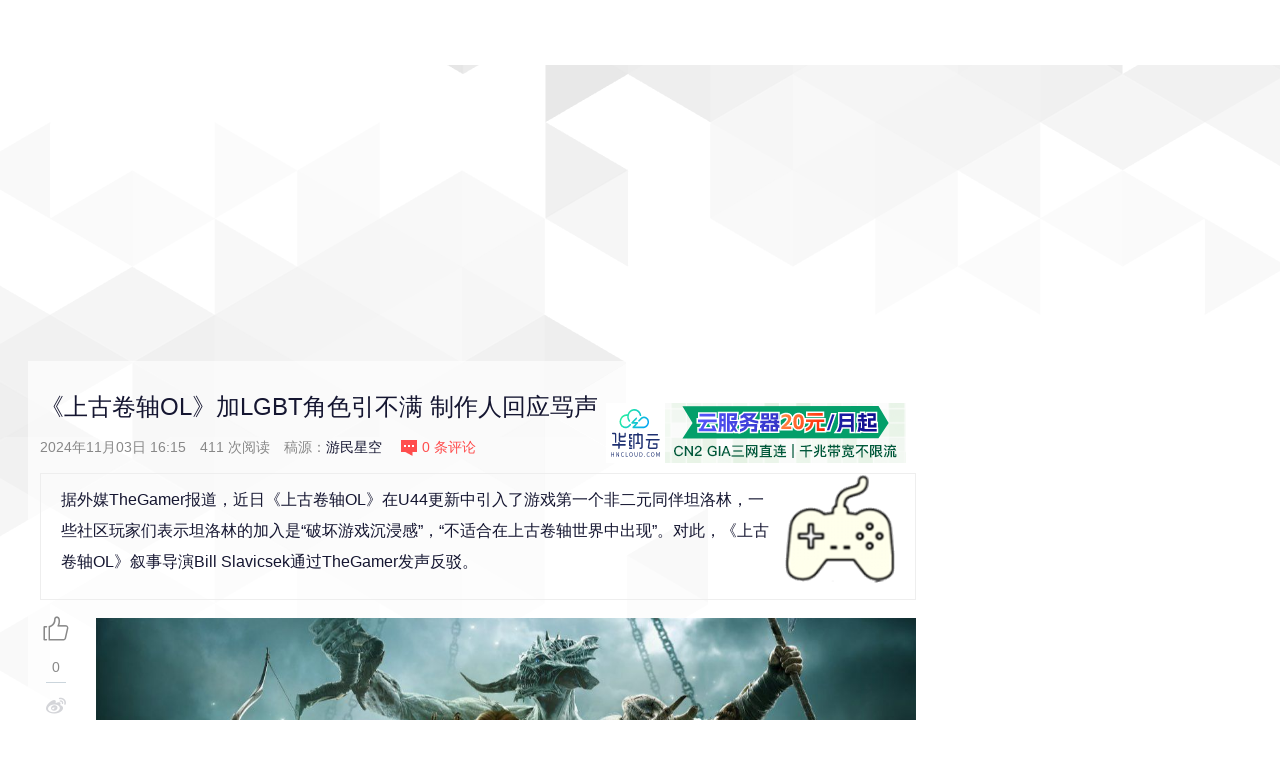

--- FILE ---
content_type: text/html
request_url: https://www.cnbeta.com.tw/articles/game/1452170.htm
body_size: 11089
content:
<!DOCTYPE html>
<html lang="zh-CN">
<head>
<meta charset="utf-8">
<meta http-equiv="X-UA-Compatible" content="IE=edge,chrome=1">
<meta name="viewport" content="width=device-width, initial-scale=1">
<meta http-equiv="Cache-Control" content="no-transform " />
<meta http-equiv="Cache-Control" content="no-siteapp" />
<title>《上古卷轴OL》加LGBT角色引不满 制作人回应骂声 - 游戏 - cnBeta.COM</title>
<meta name="resource-type" content="document" />
<meta name="author" content="cnBeta" />
<meta name="robots" content="index, follow" />
<meta name="revisit-after" content="1 days" />
<meta name="rating" content="general" />
<meta name="applicable-device" content="pc,mobile">
<meta name="MobileOptimized" content="width"/>
<meta name="HandheldFriendly" content="true"/>
<link rel="apple-touch-icon" sizes="57x57" href="//static.cnbetacdn.com/images/logo.png" />
<link rel="apple-touch-icon" sizes="72x72" href="//static.cnbetacdn.com/images/logo.png" />
<link rel="apple-touch-icon" sizes="114x114" href="//static.cnbetacdn.com/images/logo.png" />
<script charset="utf-8" type="text/javascript">var GV = {JS_ROOT:"//www.cnbeta.com.tw/themes/v6/js/", JS_VERSION:"", URL:{HOME:"//www.cnbeta.com.tw"}, USER:{ID:0,NICK:'匿名人士',ICON:'https://www.cnbeta.com.tw/images/anonymous.jpg'}};</script>
<script type="text/javascript" src="https://ads.vidoomy.com/cnbeta.com_18423.js" async></script>
<meta property="og:title" content="《上古卷轴OL》加LGBT角色引不满 制作人回应骂声 - 游戏 - cnBeta.COM">
<meta property="og:site_name" content="cnBeta.COM">
<meta property="og:url" content="http://www.cnbeta.com.tw/articles/game/1452170.htm">
<meta property="og:type" content="article">
<meta property="og:locale" content="zh_CN">
<meta property="og:description" content="据外媒TheGamer报道，近日《上古卷轴OL》在U44更新中引入了游戏第一个非二元同伴坦洛林，一些社区玩家们表示坦洛林的加入是“破坏游戏沉浸感”，“不适合在上古卷轴世界中出现”。对此，《上古卷轴OL》叙事导演BillSlavicsek通过TheGamer发声反驳。">
<meta property="og:image" content="https://static.cnbetacdn.com/article/2024/1103/e35e847fe7d9686.jpg">
<meta name="Cache-Control" content="max-age=600">
<meta name="keywords" content="游戏,《上古卷轴OL》加LGBT角色引不满 制作人回应骂声,cnBeta">
<meta name="description" content="据外媒TheGamer报道，近日《上古卷轴OL》在U44更新中引入了游戏第一个非二元同伴坦洛林，一些社区玩家们表示坦洛林的加入是“破坏游戏沉浸感”，“不适合在上古卷轴世界中出现”。对此，《上古卷轴OL》叙事导演BillSlavicsek通过TheGamer发声反驳。">
<link href="https://m.cnbeta.com/view/1452170.htm" rel="alternate" media="only screen and (max-width: 640px)">
<link href="//www.cnbeta.com.tw/themes/v6/css/layout.css" rel="stylesheet">
<link href="//www.cnbeta.com.tw/themes/v6/css/home.css" rel="stylesheet">
<link href="//www.cnbeta.com.tw/themes/v6/css/article.css" rel="stylesheet">
<script src="//www.cnbeta.com.tw/themes/v6/js/jquery.js"></script>
<script src="//www.cnbeta.com.tw/themes/v6/js/cb.js"></script><link rel="shortcut icon" href="//static.cnbetacdn.com/favicon.ico" type="image/x-icon">
<meta name="csrf-param" content="_csrf">
<meta name="csrf-token" content="fHOaogOQws_nVOGsySWwf0f63STyaLxZFc6DeC6LD9cuBf3xZqKMmLAstdmgX9FMP6KkSL4K5hBaoMo7GbNrkw==">
<script async src="https://pagead2.googlesyndication.com/pagead/js/adsbygoogle.js?client=ca-pub-8643973705961200" crossorigin="anonymous"></script>
<script async src="https://fundingchoicesmessages.google.com/i/pub-8643973705961200?ers=1" nonce="qShNZ4p014WMstjCrm8DMA"></script><script nonce="qShNZ4p014WMstjCrm8DMA">(function() {function signalGooglefcPresent() {if (!window.frames['googlefcPresent']) {if (document.body) {const iframe = document.createElement('iframe'); iframe.style = 'width: 0; height: 0; border: none; z-index: -1000; left: -1000px; top: -1000px;'; iframe.style.display = 'none'; iframe.name = 'googlefcPresent'; document.body.appendChild(iframe);} else {setTimeout(signalGooglefcPresent, 0);}}}signalGooglefcPresent();})();</script></head>
<body>
<div id="app">
    <div class="articles-page-outer">
        <div class="articles-page page">
            <div class="page-header home_articles">
    <div class="homepage-wrapper">
        <div class="header-menu-container">
            <div class="header-menu">
                <div class="uflex flex-nowrap header-menu-top header-menu-top-sticky">
                    <div class="cnbeta-logo-classic"><a href="https://www.cnbeta.com.tw">cnBeta.COM.TW_中文业界资讯站</a></div>
<div class="global-navi flex-shrink-1"><div class="nav-item "><a href="https://www.cnbeta.com.tw/" class="tech">首页</a></div><div class="nav-item "><a href="https://www.cnbeta.com.tw/category/movie.htm" class="movie">影视</a></div><div class="nav-item "><a href="https://www.cnbeta.com.tw/category/music.htm" class="music">音乐</a></div><div class="nav-item "><a href="https://www.cnbeta.com.tw/category/game.htm" class="game">游戏</a></div><div class="nav-item "><a href="https://www.cnbeta.com.tw/category/comic.htm" class="comic">动漫</a></div><div class="nav-item "><a href="https://www.cnbeta.com.tw/category/funny.htm" class="funny">趣闻</a></div><div class="nav-item "><a href="https://www.cnbeta.com.tw/category/science.htm" class="science">科学</a></div><div class="nav-item "><a href="https://www.cnbeta.com.tw/category/soft.htm" class="soft">软件</a></div><div class="nav-item dropdown"><a href="https://www.cnbeta.com.tw/topics.htm" class="nav-topic">主题<em></em></a><span class="sub-navi"><a href="https://www.cnbeta.com.tw/topics/70.htm">硬件</a><a href="https://www.cnbeta.com.tw/topics/9.htm">Apple</a><a href="https://www.cnbeta.com.tw/topics/52.htm">Google</a><a href="https://www.cnbeta.com.tw/topics/379.htm">iPhone</a><a href="https://www.cnbeta.com.tw/topics/448.htm">科学探索</a><a href="https://www.cnbeta.com.tw/topics/453.htm">人物</a><a href="https://www.cnbeta.com.tw/topics/243.htm">手机</a><a href="https://www.cnbeta.com.tw/topics/39.htm">游戏</a><a href="https://www.cnbeta.com.tw/topics/305.htm">视点·观察</a><a href="https://www.cnbeta.com.tw/topics/601.htm">阿里云</a><a href="https://www.cnbeta.com.tw/topics/4.htm">微软</a><a href="https://www.cnbeta.com.tw/topics/138.htm">通信技术</a><a href="https://www.cnbeta.com.tw/topics/444.htm">Android</a><a href="https://www.cnbeta.com.tw/topics/8.htm">软件和应用</a><a href="https://www.cnbeta.com.tw/topics/197.htm">SONY 索尼</a><a href="https://www.cnbeta.com.tw/topics/422.htm">the United States美国</a><a href="https://www.cnbeta.com.tw/topics/464.htm">Apple iPad</a><a href="https://www.cnbeta.com.tw/topics/184.htm">Windows Phone</a><a href="https://www.cnbeta.com.tw/topics/32.htm">Intel英特尔</a><a href="https://www.cnbeta.com.tw/topics/18.htm">腾讯</a><a href="https://www.cnbeta.com.tw/topics/439.htm">HTC</a><a href="https://www.cnbeta.com.tw/topics/157.htm">安全</a><a href="https://www.cnbeta.com.tw/topics/163.htm">Mozilla FireFox</a><a href="https://www.cnbeta.com.tw/topics/487.htm">小米科技</a><a href="https://www.cnbeta.com.tw/topics/261.htm">百度</a><a href="https://www.cnbeta.com.tw/topics/372.htm">通信运营商</a><a href="https://www.cnbeta.com.tw/topics/19.htm">媒体播放器 / 视频网站</a><a href="https://www.cnbeta.com.tw/topics/411.htm">BlackBerry 黑莓</a><a href="https://www.cnbeta.com.tw/topics/128.htm">网络应用 / Web Apps</a><a href="https://www.cnbeta.com.tw/topics/443.htm">Google Chrome</a><a href="https://www.cnbeta.com.tw/topics/85.htm">Microsoft XBOX</a><a href="https://www.cnbeta.com.tw/topics/144.htm">硬件 - 上网本 / 平板电脑 / 超极本</a><a href="https://www.cnbeta.com.tw/topics/353.htm">电子商务 - B2C / B2B</a><a href="https://www.cnbeta.com.tw/topics/239.htm">Lenovo 联想</a><a href="https://www.cnbeta.com.tw/topics/83.htm">LG</a><a href="https://www.cnbeta.com.tw/topics/91.htm">Yahoo! 雅虎</a><a href="https://www.cnbeta.com.tw/topics/42.htm">AMD</a><a href="https://www.cnbeta.com.tw/topics/455.htm">SNS 社交网络</a><a href="https://www.cnbeta.com.tw/topics/147.htm">诺基亚</a><a href="https://www.cnbeta.com.tw/topics/332.htm">Windows 7</a><a href="https://www.cnbeta.com.tw/topics/331.htm">Huawei 华为</a><a href="https://www.cnbeta.com.tw/topics/348.htm">中国移动</a><a href="https://www.cnbeta.com.tw/topics/391.htm">中国联通</a><a href="https://www.cnbeta.com.tw/topics/316.htm">中国电信</a><a href="https://www.cnbeta.com.tw/topics.htm">更多...</a></span></div><div class="nav-item "><a href="https://www.cnbeta.com.tw/top10.htm" class="top10">排行</a></div></div>                    <div class="top-search-box flex-shrink-1">
                        <input id="cbsearchtxt" type="text" name="q" size="30" class="search_key btn" onkeypress="if(event.keyCode==13){document.getElementById('cbsearchsub').click();return false;}">
                        <button id="cbsearchsub" type="submit" value="" class="search_btn head" onclick="window.open('https://google.com/search?&q=site:cnbeta.com.tw '+document.getElementById('cbsearchtxt').value, '_blank')"></button>
                    </div>
                </div>
            </div>
        </div>
    </div>
</div>            <script type="text/javascript">document.addEventListener("error",function(e){var elem=e.target;if(elem.tagName.toLowerCase()=="img"){elem.src="/images/blank.gif"}},true);</script>
<div class="homepage-wrapper cnbeta-article-wrapper">
    <div class="cb-sponsor">
        <div class="cbhelp cbv">
            <script type="text/javascript">
google_ad_client = "ca-pub-3507708728694406";
/* cnBeta.COM 首页顶部通栏 */
google_ad_slot = "4977300739";
google_ad_width = 1280;
google_ad_height = 117;
</script>
<script type="text/javascript" src="//pagead2.googlesyndication.com/pagead/show_ads.js">
</script>        </div>
    </div>

    <div class="main-content-wrapper flex-nowrap justify-content-between">
        <div class="cnbeta-article">
            <header class="title">
                <h1>《上古卷轴OL》加LGBT角色引不满 制作人回应骂声</h1>
                <a alt="39" id="sign"></a>
                <div class="meta">
                    <span>2024年11月03日 16:15</span>
                    <span title="人气"><span class="num J_view_num"></span> 次阅读</span>
                    <span class="source">稿源：<a href="http://www.gamersky.com/" target="_blank"><span>游民星空</span></a></span>
                    <span title="评论"><a href="#comments" class="conmment-num"><i></i><span class="J_comment_num"></span> 条评论</a></span>
                    <span class="fr"><a href="https://www.hncloud.com/?p=cnbeta" target="_blank"><img src="https://static.cnbetacdn.com/article/2025/0707/00ad3ff30a82f95.png"/></a></span>
                </div>
            </header>
            <div class="cnbeta-article-body">
                <div class="article-summary">
                                                <div class="topic"><a href="https://www.cnbeta.com.tw/topics/39.htm" target="_blank"><img title="游戏" src="https://static.cnbetacdn.com/topics/00ec16530f9c86c.png" /></a></div>
                                                <p>据外媒TheGamer报道，近日《上古卷轴OL》在U44更新中引入了游戏第一个非二元同伴坦洛林，一些社区玩家们表示坦洛林的加入是“破坏游戏沉浸感”，“不适合在上古卷轴世界中出现”。对此，《上古卷轴OL》叙事导演Bill
 Slavicsek通过TheGamer发声反驳。</p>                </div>
                <div class="article-content-wrapper">
                    <div class="main__right">
                        <div class="article-content" id="artibody">
                        <div class="article-global"></div>                            <p><a target="_blank" href="https://www.gamersky.com/showimage/id_gamersky.shtml?https://img1.gamersky.com/upimg/pic/2024/11/03/origin_202411031051451707.jpg"><img src="https://static.cnbetacdn.com/article/2024/1103/e35e847fe7d9686.jpg" /></a></p><p>“我们在整个游戏中有大量的混合婚姻和同性恋角色，”Slavicsek 告诉 TheGamer。“泰姆瑞尔存在所有可能性，这对我们来说是有意义的。我们将其视为一个真实而生动的世界。您可能只是没有注意到，因为我们不会在屋顶上大声喊叫，也不会到处张贴标语。你知道为什么吗？因为在泰姆瑞尔，世界就是这样。”</p><p>Slavicsek 强调，“让坦洛林成为非二元性别感觉是正确的”。设计像坦洛林这样的新角色需要团队合作，“以确保我们将演员与他们扮演的角色相匹配。”因此，让非二元性别演员扮演坦洛林这个角色“极其重要”。</p><p><a target="_blank" href="https://www.gamersky.com/showimage/id_gamersky.shtml?https://img1.gamersky.com/upimg/pic/2024/11/03/origin_202411031052175939.png"><img src="https://static.cnbetacdn.com/article/2024/1103/51eaee7c757a5da.png" /></a></p><p>对Slavicsek的发声，网友们并不买账。有网友表示：官方没有尊重任何玩家，甚至是LGBT群体，他们只是强行插入此类角色满足“政确”指标罢了。而TheGamer作为游戏媒体，早已烂透（TheGamer曾多次写文指责玩家群体，扣上各种帽子）。</p><br/>                        </div>
                    </div>
                    <div class="main__left">
                        <div class="article-share-code">
                            <div class="vote-bar-wrapper"><i class="fcb cb-good"></i><span class="like_count">-</span></div>
                            <div class="share-unit">
                                <div class="social-share" data-initialized="true">
                                    <a href="#" class="fcb cb-weibo" title="分享到新浪微博"></a>
                                    <a href="#" class="fcb cb-qzone" title="分享到QQ空间"></a>
                                    <a href="#" class="fcb cb-qq" title="分享到QQ好友"></a>
                                    <a href="#" class="fcb cb-wechat" title="分享到微信"></a>
                                    <a href="#" class="fcb cb-douban" title="分享到豆瓣网"></a>
                                    <a href="#" class="fcb cb-facebook" title="分享到facebook"></a>
                                    <a href="#" class="fcb cb-twitter" title="分享到twitter"></a>
                                    <a href="#" class="fcb cb-linkedin" title="分享到linkedin"></a>
                                </div>
                            </div>
                        </div>
                    </div>
                </div>
                <div class="tac">
                    <div class="tal cbv"><script type="text/javascript"><!--
google_ad_client = "ca-pub-3507708728694406";
/* cnBeta.COM 文章页文末通栏 #1 */
google_ad_slot = "1385693419";
google_ad_width = 810;
google_ad_height = 100;
//-->
</script>
<script type="text/javascript"
src="//pagead2.googlesyndication.com/pagead/show_ads.js">
</script></div>
<div class="tal cbv">
<script type="text/javascript"><!--
google_ad_client = "ca-pub-3507708728694406";
/* cnBeta.COM 文章页文末通栏 #2 */
google_ad_slot = "8489727379";
google_ad_width = 810;
google_ad_height = 100;
//-->
</script>
<script type="text/javascript"
src="//pagead2.googlesyndication.com/pagead/show_ads.js">
</script>
</div>
<script type="text/javascript"><!--
google_ad_client = "ca-pub-3507708728694406";
/* cnBeta.COM V5 文章页文末画中画 #2 */
google_ad_slot = "5755245019";
google_ad_width = 810;
google_ad_height = 250;
//-->
</script>
<script type="text/javascript"
src="//pagead2.googlesyndication.com/pagead/show_ads.js">
</script>                </div>
                <div class="article-global"></div>            </div>
            <div class="cnbeta-article-vote-tags">
                    <div class="article-author"></div>
                <h3>对文章打分</h3>
                <div class="cnbeta-article-vote-wrapper">
                    <h4>《上古卷轴OL》加LGBT角色引不满 制作人回应骂声</h4>
                    <div class="vote-bar-wrapper">
                        <div class="like-btn"></div>
                        <div class="dislike-btn"></div>
                        <div class="vote-bar">
                            <div class="like" style="width:17%;">1 (17%)</div>
                            <div class="dislike" style="width:83%;">5 (83%)</div>
                        </div>
                    </div>
                </div>
                <div class="clear"></div>
            </div>
            <section class="cbv"><script type="text/javascript"><!--
google_ad_client = "ca-pub-3507708728694406";
/* cnBeta.COM 文章页评论区上方 */
google_ad_slot = "5815817059";
google_ad_width = 810;
google_ad_height = 250;
//-->
</script>
<script type="text/javascript"
src="//pagead2.googlesyndication.com/pagead/show_ads.js">
</script></section>
            <div class="clear"></div>
            <div class="cnbeta-article-comments" id="COMMENTS">
                <div class="header-section">
                    <span>已有 <span class="J_comment_num"></span> 条意见<a name="comments"></a></span>
                    <div id="warn_tip"></div>
                </div>
                <div class="cnbeta-article-comments-wrapper clear">
                    <div class="uflex cnbeta-article-comments-postbox">
                        <div class="cb-user-info" style="display:none">
                            <div id="top_reply_logout" class="J_unlogin_box cb-login-buttons"><div class="cb-social-links"><ul class="cb-service-list"><li><b><a title="登录" class="J_login_popup" href="/site/login?tp=modal" target="_blank">登录</a></b></li></ul></div></div>
                            <div id="top_reply_login" class="J_login_box cb-login" style="display:none">
                                <a onclick="return false" href="javascript:void(0);" class="cb-avatar"><img src="//www.cnbeta.com.tw/images/user/face.png"></a>
                                <span class="cb-user-name"></span><a class="quitLogin" data-from="article" href="javascript:void(0)">[退出]</a>
                            </div>
                        </div>
                                                <div id="main-commentbox">
                            <div class="cnbeta-article-comments-box">
                                <span class="tip-wrap"></span>
                                <h3 class="cb-post-title"></h3>
                                <form method="post" class="cb-reply-form">
                                <input type="hidden" value="1452170" name="sid">
                                <input type="hidden" value="0" name="tid">
                                <div class="cb-textarea-wrapper">
                                    <textarea id="J_reply_textarea_0" placeholder="请输入评论内容" name="message"></textarea>
                                    <div class="cb-comment-emoji-bar">
                                        <i type="button" class="add-emote" data-emotiontarget="#J_reply_textarea_0"></i>
                                    </div>
                                    <div class="reply-info"></div>
                                </div>
                                <div class="cb-comment-post">
                                    <span class="seccode-box"><input class="code" name="seccode" type="text" placeholder="请输入验证码" align="absmiddle" maxlength="4" />
                                    <img id="seccode0" class="seccode" src="[data-uri]" data-load="0" style="cursor:pointer;vertical-align:middle" title="刷新验证码"></span>
                                    <button class="cb-post-button" href="javascript:void(0)" onclick="return false">发布</button>
                                </div>
                                </form>
                            </div>
                        </div>
                        <div id="main-emojibox"></div>
                                            </div>
                    <section class="cbv"></section>
                    <div class="cnbeta-article-comments-listbox">
                        <div class="cnbeta-article-comments-con latestComments active">
                            <div class="cnbeta-article-comments-list-wrapper" id="comments-box">
                                <ul id="J_commt_list"></ul>
                                <div class="J_commt_wait tac"></div>
                                <div style="display:none;text-align:center" id="J_commt_more"><a onclick="return false;" href="javascript:;">显示更多评论</a></div>
                            </div>
                        </div>
                    </div>
                </div>
            </div>
            <div class="clear"></div>
            <section class="cbv"></section>
            <div class="cnbeta-article-latest">
                <div class="newinfo">
                    <div class="title"><h2>最新资讯</h2></div>
                    <div class="cnbeta-update-list">
                        <div class="loading-bar J_an_load">
                            <div class="loader-inner ball-beat">
                              <div></div><div></div><div></div>
                            </div>
                            加载中...
                        </div>
                        <div class="items-area" id="J_latest_info"></div>
                    </div>
                </div>
                <div class="hotinfo">
                    <div class="title"><h2>编辑精选</h2></div>
                    <div class="cnbeta-update-list">
                        <div class="loading-bar J_an_load">
                            <div class="loader-inner ball-beat">
                              <div></div><div></div><div></div>
                            </div>
                            加载中...
                        </div>
                        <div class="items-area" id="J_latest_hotinfo"></div>
                    </div>
                </div>
            </div>
            <section class="cbv"></section>
        </div>
        <div class="cnbeta-home-side">
            <div class="cbv cbhelp"><p><script type="text/javascript"><!--
google_ad_client = "ca-pub-3507708728694406";
/* cnBeta.COM 文章页右一屏 #1 */
google_ad_slot = "2862401299";
google_ad_width = 300;
google_ad_height = 250;
//-->
</script>
<script type="text/javascript"
src="//pagead2.googlesyndication.com/pagead/show_ads.js">
</script>
</p>
<p><script type="text/javascript"><!--
google_ad_client = "ca-pub-3507708728694406";
/* cnBeta.COM 文章页右一屏 #2 */
google_ad_slot = "4339109179";
google_ad_width = 300;
google_ad_height = 250;
//-->
</script>
<script type="text/javascript"
src="//pagead2.googlesyndication.com/pagead/show_ads.js">
</script>
</p></div>
                    <div class="cbv"></div>
            <div class="cnbeta-home-hot-comments none">
                <h3 class="cnbeta-side-yellow-title">热门评论</h3>
                <div class="cnbeta-article-hot-comments-wrapper">
                    <ul id="J_hotcommt_list"></ul>
                </div>
            </div>
                            <div id="relation_box"><section class="cnbeta-side-box">
    <h3 class="cnbeta-side-blue-title">相关文章</h3>
    <div class="cnbeta-side-wrapper">
                    <ul class="list-row">
                    <li>
                <div class="story-small">
                    <a class="lazy story-image" href="https://www.cnbeta.com.tw/articles/game/1512640.htm" target="_blank" src="[data-uri]" style="background-image:url(&quot;https://static.cnbetacdn.com/thumb/mini/article/2025/0713/a9811352b22326a.jpg&quot;);background-repeat:no-repeat;background-position:center center;background-size:cover;"></a>
                    <h4 class="story-title">
                        <a href="https://www.cnbeta.com.tw/articles/game/1512640.htm" target="_blank">《死亡搁浅2》即将追加中文配音 配音阵容公开</a>
                    </h4>
                    <ul class="story-byline">
                        <li><time class="timeago"><span title="2025-7-13 07:16">昨天&nbsp;07:16</span></time></li>
                    </ul>
                </div>
            </li>
                    <li>
                <div class="story-small">
                    <a class="lazy story-image" href="https://www.cnbeta.com.tw/articles/game/1512564.htm" target="_blank" src="[data-uri]" style="background-image:url(&quot;https://static.cnbetacdn.com/thumb/mini/article/2025/0712/39e194a24e4a850.webp&quot;);background-repeat:no-repeat;background-position:center center;background-size:cover;"></a>
                    <h4 class="story-title">
                        <a href="https://www.cnbeta.com.tw/articles/game/1512564.htm" target="_blank">《剑星》PC版发售 带动PS5版额外售出22万套游戏</a>
                    </h4>
                    <ul class="story-byline">
                        <li><time class="timeago"><span title="2025-7-12 09:27">前天&nbsp;09:27</span></time></li>
                    </ul>
                </div>
            </li>
                    <li>
                <div class="story-small">
                    <a class="lazy story-image" href="https://www.cnbeta.com.tw/articles/game/1512386.htm" target="_blank" src="[data-uri]" style="background-image:url(&quot;https://static.cnbetacdn.com/thumb/mini/article/2025/0711/f1466e0df50f7a8.jpg&quot;);background-repeat:no-repeat;background-position:center center;background-size:cover;"></a>
                    <h4 class="story-title">
                        <a href="https://www.cnbeta.com.tw/articles/game/1512386.htm" target="_blank">美国演员工会与游戏巨头达成协议 结束声优罢工薪资大涨</a>
                    </h4>
                    <ul class="story-byline">
                        <li><time class="timeago"><span title="2025-7-11 11:11">3&nbsp;天前</span></time></li>
                    </ul>
                </div>
            </li>
                    <li>
                <div class="story-small">
                    <a class="lazy story-image" href="https://www.cnbeta.com.tw/articles/game/1512362.htm" target="_blank" src="[data-uri]" style="background-image:url(&quot;https://static.cnbetacdn.com/thumb/mini/article/2025/0711/5c3c083294392ed.jpg&quot;);background-repeat:no-repeat;background-position:center center;background-size:cover;"></a>
                    <h4 class="story-title">
                        <a href="https://www.cnbeta.com.tw/articles/game/1512362.htm" target="_blank">Switch盗版网站Nsw2u被FBI查封</a>
                    </h4>
                    <ul class="story-byline">
                        <li><time class="timeago"><span title="2025-7-11 09:23">3&nbsp;天前</span></time></li>
                    </ul>
                </div>
            </li>
                    <li>
                <div class="story-small">
                    <a class="lazy story-image" href="https://www.cnbeta.com.tw/articles/game/1512300.htm" target="_blank" src="[data-uri]" style="background-image:url(&quot;https://static.cnbetacdn.com/thumb/mini/article/2025/0711/61fc729ae781a7b.jpg&quot;);background-repeat:no-repeat;background-position:center center;background-size:cover;"></a>
                    <h4 class="story-title">
                        <a href="https://www.cnbeta.com.tw/articles/game/1512300.htm" target="_blank">《羊蹄山之魂》19分钟深度实机展示首曝 自由探索虾夷之地</a>
                    </h4>
                    <ul class="story-byline">
                        <li><time class="timeago"><span title="2025-7-11 07:19">3&nbsp;天前</span></time></li>
                    </ul>
                </div>
            </li>
                    <li>
                <div class="story-small">
                    <a class="lazy story-image" href="https://www.cnbeta.com.tw/articles/game/1512024.htm" target="_blank" src="[data-uri]" style="background-image:url(&quot;https://static.cnbetacdn.com/thumb/mini/article/2025/0709/2b371d85292e7ae.jpg&quot;);background-repeat:no-repeat;background-position:center center;background-size:cover;"></a>
                    <h4 class="story-title">
                        <a href="https://www.cnbeta.com.tw/articles/game/1512024.htm" target="_blank">数毛社测试：PS5 Pro vs RX 9060 XT vs RTX 5060 Ti</a>
                    </h4>
                    <ul class="story-byline">
                        <li><time class="timeago"><span title="2025-7-9 22:25">5&nbsp;天前</span></time></li>
                    </ul>
                </div>
            </li>
                    </ul>
            </div>
</section>
</div>
                    <div class="cbv"><p><script type="text/javascript"><!--
google_ad_client = "ca-pub-3507708728694406";
/* cnBeta.COM 文章页右一屏 #2 */
google_ad_slot = "4339109179";
google_ad_width = 300;
google_ad_height = 250;
//-->
</script>
<script type="text/javascript"
src="//pagead2.googlesyndication.com/pagead/show_ads.js">
</script></p>
<p>
<div class="_7fuyifyvf0f"></div>
<script type="text/javascript">
    (window.slotbydup = window.slotbydup || []).push({
        id: "u6404615",
        container: "_7fuyifyvf0f",
        async: true
    });
</script>
</p></div>
            <!-- rank -->
            <div id="rank_box"><div class="cnbeta-home-hot-news cnbeta-side-box">
    <h3 class="cnbeta-side-yellow-title">Top 10</h3>
    <div class="cber-hot-tabs-wrapper">
        <div class="cber-hot-tabs-handler cb-side-tabs cb-need-tab" data-target="#top_ten_tabs">
                    <a data-target="topWeek" class="active">本周</a>
                    <a data-target="topMonth">本月</a>
                </div>
        <div id="top_ten_tabs">
                    <div class="cber-hot-tabs-contents tabs-con topWeek active">
                <ul>
                                <li class="top3">
                        <label>1</label>
                        <a class="lazy story-image" href="https://www.cnbeta.com.tw/articles/game/1511326.htm" target="_blank" src="[data-uri]" style="background-image:url(&quot;https://static.cnbetacdn.com/thumb/mini/article/2025/0707/81c9a5e2f08b141.jpg&quot;);background-repeat:no-repeat;"></a>
                        <h4><a href="https://www.cnbeta.com.tw/articles/game/1511326.htm" target="_blank">收藏癖玩家最痛的一集 未拆封3DS保护壳十年后化为齑粉</a></h4>
                        <div class="meta-status">阅读 (2321) 评论 (0)</div>
                    </li>
                                <li class="top3">
                        <label>2</label>
                        <a class="lazy story-image" href="https://www.cnbeta.com.tw/articles/tech/1511362.htm" target="_blank" src="[data-uri]" style="background-image:url(&quot;https://static.cnbetacdn.com/thumb/mini/article/2025/0707/69ad58161f97588.png&quot;);background-repeat:no-repeat;"></a>
                        <h4><a href="https://www.cnbeta.com.tw/articles/tech/1511362.htm" target="_blank">华为盘古到底有没有抄袭阿里Qwen？看完这篇技术分析你就知道了</a></h4>
                        <div class="meta-status">阅读 (2054) 评论 (5)</div>
                    </li>
                                <li class="top3">
                        <label>3</label>
                        <a class="lazy story-image" href="https://www.cnbeta.com.tw/articles/tech/1511848.htm" target="_blank" src="[data-uri]" style="background-image:url(&quot;https://static.cnbetacdn.com/thumb/mini/article/2025/0709/8c457d3b42abd52.jpg&quot;);background-repeat:no-repeat;"></a>
                        <h4><a href="https://www.cnbeta.com.tw/articles/tech/1511848.htm" target="_blank">微软为 Windows 11 24H2 发布重要更新 KB5062553</a></h4>
                        <div class="meta-status">阅读 (1634) 评论 (0)</div>
                    </li>
                                <li><label>4</label><a href="https://www.cnbeta.com.tw/articles/tech/1511202.htm" target="_blank">华为盘古大模型“抄袭”阿里Qwen？官方回应</a></li>
                                <li><label>5</label><a href="https://www.cnbeta.com.tw/articles/funny/1511196.htm" target="_blank">本田核心工程师“撞头”卡卡西“走红 网友：看发型就强的可怕</a></li>
                                <li><label>6</label><a href="https://www.cnbeta.com.tw/articles/tech/1511746.htm" target="_blank">中国AI Agent新贵Manus将总部迁至新加坡</a></li>
                                <li><label>7</label><a href="https://www.cnbeta.com.tw/articles/science/1511748.htm" target="_blank">虎鲸在世界各地向人类投喂渔获 这是怎么回事？</a></li>
                                <li><label>8</label><a href="https://www.cnbeta.com.tw/articles/tech/1512130.htm" target="_blank">小米汽车一过境 保时捷和特斯拉都卖不动了</a></li>
                                <li><label>9</label><a href="https://www.cnbeta.com.tw/articles/tech/1511946.htm" target="_blank">DeepSeek使用率暴跌至3%？</a></li>
                                <li><label>10</label><a href="https://www.cnbeta.com.tw/articles/tech/1511824.htm" target="_blank">iPhone 17 Air：史上最薄 iPhone 的模型现身</a></li>
                            </ul>
            </div>
                            <div class="cber-hot-tabs-contents tabs-con topMonth">
                <ul>
                                <li class="top3">
                        <label>1</label>
                        <a class="lazy story-image" href="https://www.cnbeta.com.tw/articles/game/1511326.htm" target="_blank" src="[data-uri]" style="background-image:url(&quot;https://static.cnbetacdn.com/thumb/mini/article/2025/0707/81c9a5e2f08b141.jpg&quot;);background-repeat:no-repeat;"></a>
                        <h4><a href="https://www.cnbeta.com.tw/articles/game/1511326.htm" target="_blank">收藏癖玩家最痛的一集 未拆封3DS保护壳十年后化为齑粉</a></h4>
                        <div class="meta-status">阅读 (2375) 评论 (0)</div>
                    </li>
                                <li class="top3">
                        <label>2</label>
                        <a class="lazy story-image" href="https://www.cnbeta.com.tw/articles/tech/1507966.htm" target="_blank" src="[data-uri]" style="background-image:url(&quot;https://static.cnbetacdn.com/thumb/mini/article/2025/0620/cce45868a59f2b5.jpg&quot;);background-repeat:no-repeat;"></a>
                        <h4><a href="https://www.cnbeta.com.tw/articles/tech/1507966.htm" target="_blank">一亚马逊用户花1000元买一块2TB硬盘 结果收到一整箱</a></h4>
                        <div class="meta-status">阅读 (2271) 评论 (1)</div>
                    </li>
                                <li class="top3">
                        <label>3</label>
                        <a class="lazy story-image" href="https://www.cnbeta.com.tw/articles/tech/1510782.htm" target="_blank" src="[data-uri]" style="background-image:url(&quot;https://static.cnbetacdn.com/thumb/mini/article/2025/0704/84b7c2894c452c7.png&quot;);background-repeat:no-repeat;"></a>
                        <h4><a href="https://www.cnbeta.com.tw/articles/tech/1510782.htm" target="_blank">充电宝限飞一事，正在朝着越来越奇怪的方向发展</a></h4>
                        <div class="meta-status">阅读 (2259) 评论 (7)</div>
                    </li>
                                <li><label>4</label><a href="https://www.cnbeta.com.tw/articles/science/1508216.htm" target="_blank">这可能是世界上最孤独的动物 全世界已知的只有两只而且全部是雄性</a></li>
                                <li><label>5</label><a href="https://www.cnbeta.com.tw/articles/tech/1507296.htm" target="_blank">罗马仕召回49万台充电宝 有人5年前“敲警钟”</a></li>
                                <li><label>6</label><a href="https://www.cnbeta.com.tw/articles/tech/1508350.htm" target="_blank">微软创始人比尔·盖茨与Linux 创始人Linus Torvalds 50年来首次碰面</a></li>
                                <li><label>7</label><a href="https://www.cnbeta.com.tw/articles/tech/1511062.htm" target="_blank">马云现身法国乘坐豪华游艇出海游玩 戴白色草帽拍照超有范</a></li>
                                <li><label>8</label><a href="https://www.cnbeta.com.tw/articles/tech/1511362.htm" target="_blank">华为盘古到底有没有抄袭阿里Qwen？看完这篇技术分析你就知道了</a></li>
                                <li><label>9</label><a href="https://www.cnbeta.com.tw/articles/tech/1510436.htm" target="_blank">中国工程师和技术人员被召回 令苹果印度制造梦岌岌可危</a></li>
                                <li><label>10</label><a href="https://www.cnbeta.com.tw/articles/tech/1506676.htm" target="_blank">西瓜那么甜，产量那么大 为什么没人用它制糖？</a></li>
                            </ul>
            </div>
                </div>
    </div>
</div></div>
            <div class="cbv"></div>
                    <!-- job -->
            <div id="job_box" class="main-box none">
                <header class="blue_bar">招聘</header>
                <div class="content_body cber_body job_content">
                    <div class="clear"></div>
                </div>
            </div>
            <div class="cbv"></div>
                    <div class="cbv"></div>
            <div class="cnbeta-side-sponsor">
                <div class="cbv"><div id="fixed_body">
<p><script type="text/javascript"><!--
google_ad_client = "ca-pub-3507708728694406";
/* cnBeta.COM 全站右悬浮特约点位 */
google_ad_slot = "9319127299";
google_ad_width = 300;
google_ad_height = 600;
//-->
</script>
<script type="text/javascript"
src="//pagead2.googlesyndication.com/pagead/show_ads.js">
</script></p>
</div></div>
            </div>
        </div>
    </div>

    <div class="cb-full">
        <div class="homepage-wrapper cbv">
                    </div>
    </div>
</div>
            <footer class="page-footer">
    <div class="footer-wrapper d-flex">
        <div class="footer-wrapper__logo">
            <div class="white-logo"></div>
        </div>
        <div class="footer-wrapper__mainmenu">
            <div class="rule">报道中出现的商标及图像版权属于其合法持有人，只供传递信息之用，非商务用途。互动交流时请遵守理性，宽容，换位思考的原则。</div>
<div class="about"><a href="https://www.cnbeta.com.tw/page/aboutus/">关于我们</a>&nbsp;<a href="https://www.cnbeta.com.tw/page/cooperation/">广告招租</a>&nbsp;<a href="/cdn-cgi/l/email-protection#3e4b59535c5c5d7e59535f5752105d5153">报告不适当内容</a>&nbsp;</div>            <div class="copy">
                <span>&copy;2003-2025 cnBeta </span>
            </div>
        </div>
    </div>
</footer>
<script data-cfasync="false" src="/cdn-cgi/scripts/5c5dd728/cloudflare-static/email-decode.min.js"></script><script type="text/template" id="dropdown_display">
__cba__script async src="https://pagead2.googlesyndication.com/pagead/js/adsbygoogle.js?client=ca-pub-8643973705961200"
     crossorigin="anonymous"__cbz____cba__/script__cbz__
__cba__ins class="adsbygoogle"
     style="display:block"
     data-ad-format="fluid"
     data-ad-layout-key="-gr-23+0-ai+uh"
     data-ad-client="ca-pub-8643973705961200"
     data-ad-slot="6841577033"__cbz____cba__/ins__cbz__
__cba__script__cbz__
     (adsbygoogle = window.adsbygoogle || []).push({});
__cba__/script__cbz__ 
</script>        </div>
    </div>
</div>
<script charset="utf-8" type="text/javascript">
    GV.DETAIL = {SID:"1452170",SN:"2fa34"};
    GV.COMMENTS = {CMNTDICT:{},CMNTLIST:{},HOTLIST:{},PAGE:1,MORENUM:10,SHOWNUM:0,MOREPAGE:1,POSTED:0,CLICKED:0};
    GV.EMOTION = {PAGE_SIZE:30,SHOW_SIZE:2,EMO_DATA:[{"category":"大章鱼","emotion":[{"sign":"[s:爱心]","url":"/images/emotion/octopus/01.gif","name":"爱心"},{"sign":"[s:汗]","url":"/images/emotion/octopus/02.gif","name":"汗"},{"sign":"[s:黑]","url":"/images/emotion/octopus/03.gif","name":"黑"},{"sign":"[s:加班]","url":"/images/emotion/octopus/04.gif","name":"加班"},{"sign":"[s:贱笑]","url":"/images/emotion/octopus/05.gif","name":"贱笑"},{"sign":"[s:惊讶]","url":"/images/emotion/octopus/06.gif","name":"惊讶"},{"sign":"[s:抠鼻]","url":"/images/emotion/octopus/07.gif","name":"抠鼻"},{"sign":"[s:哭]","url":"/images/emotion/octopus/08.gif","name":"哭"},{"sign":"[s:喷]","url":"/images/emotion/octopus/09.gif","name":"喷"},{"sign":"[s:沙发]","url":"/images/emotion/octopus/10.gif","name":"沙发"},{"sign":"[s:生气]","url":"/images/emotion/octopus/11.gif","name":"生气"},{"sign":"[s:双负五]","url":"/images/emotion/octopus/12.gif","name":"双负五"},{"sign":"[s:笑]","url":"/images/emotion/octopus/13.gif","name":"笑"},{"sign":"[s:晕]","url":"/images/emotion/octopus/14.gif","name":"晕"}]}]};//PAGE_SIZE:单页表情数,SHOW_SIZE:显示表情数
    CB.use('cookie','lazyload','common','article',function(){
    $(".article-content img").lazyload({effect:"show",failurelimit:5,threshold:20});
    $.cmtOnload("#comments-box"); //show
    $.cbPublish("#main-commentbox");$.insertMainEmotions($("#main-emojibox"), $("#J_reply_textarea_0"));    });
    CB.use('qrcode','share',function(){
    });
</script>
<script type="text/javascript">
(function($) {
})(jQuery);
</script>
<script async src="https://fundingchoicesmessages.google.com/i/pub-8643973705961200?ers=1" nonce="hZLMsOZ3b4r-b7t657NMbg"></script><script nonce="hZLMsOZ3b4r-b7t657NMbg">(function() {function signalGooglefcPresent() {if (!window.frames['googlefcPresent']) {if (document.body) {const iframe = document.createElement('iframe'); iframe.style = 'width: 0; height: 0; border: none; z-index: -1000; left: -1000px; top: -1000px;'; iframe.style.display = 'none'; iframe.name = 'googlefcPresent'; document.body.appendChild(iframe);} else {setTimeout(signalGooglefcPresent, 0);}}}signalGooglefcPresent();})();</script>

<script>
var _hmt = _hmt || [];
(function() {
  var hm = document.createElement("script");
  hm.src = "//hm.baidu.com/hm.js?4216c57ef1855492a9281acd553f8a6e";
  var s = document.getElementsByTagName("script")[0]; 
  s.parentNode.insertBefore(hm, s);
})();
</script>
<script async src="https://www.googletagmanager.com/gtag/js?id=G-91TFN8LQRG"></script>
<script>
  window.dataLayer = window.dataLayer || [];
  function gtag(){dataLayer.push(arguments);}
  gtag('js', new Date());
  gtag('config', 'G-91TFN8LQRG');
</script><span style="display:none">created by ceallan</span>
<script defer src="https://static.cloudflareinsights.com/beacon.min.js/vcd15cbe7772f49c399c6a5babf22c1241717689176015" integrity="sha512-ZpsOmlRQV6y907TI0dKBHq9Md29nnaEIPlkf84rnaERnq6zvWvPUqr2ft8M1aS28oN72PdrCzSjY4U6VaAw1EQ==" data-cf-beacon='{"version":"2024.11.0","token":"305eb8d9be3a46cda5c56faa1f2fdec3","server_timing":{"name":{"cfCacheStatus":true,"cfEdge":true,"cfExtPri":true,"cfL4":true,"cfOrigin":true,"cfSpeedBrain":true},"location_startswith":null}}' crossorigin="anonymous"></script>
<script>(function(){function c(){var b=a.contentDocument||a.contentWindow.document;if(b){var d=b.createElement('script');d.innerHTML="window.__CF$cv$params={r:'9d2a9c422ad1d806',t:'MTc3MTg5MDQ2OA=='};var a=document.createElement('script');a.src='/cdn-cgi/challenge-platform/scripts/jsd/main.js';document.getElementsByTagName('head')[0].appendChild(a);";b.getElementsByTagName('head')[0].appendChild(d)}}if(document.body){var a=document.createElement('iframe');a.height=1;a.width=1;a.style.position='absolute';a.style.top=0;a.style.left=0;a.style.border='none';a.style.visibility='hidden';document.body.appendChild(a);if('loading'!==document.readyState)c();else if(window.addEventListener)document.addEventListener('DOMContentLoaded',c);else{var e=document.onreadystatechange||function(){};document.onreadystatechange=function(b){e(b);'loading'!==document.readyState&&(document.onreadystatechange=e,c())}}}})();</script></body>
</html>


--- FILE ---
content_type: text/html; charset=utf-8
request_url: https://www.google.com/recaptcha/api2/aframe
body_size: 266
content:
<!DOCTYPE HTML><html><head><meta http-equiv="content-type" content="text/html; charset=UTF-8"></head><body><script nonce="qtvMuqiL3qzOCSddxsxwUg">/** Anti-fraud and anti-abuse applications only. See google.com/recaptcha */ try{var clients={'sodar':'https://pagead2.googlesyndication.com/pagead/sodar?'};window.addEventListener("message",function(a){try{if(a.source===window.parent){var b=JSON.parse(a.data);var c=clients[b['id']];if(c){var d=document.createElement('img');d.src=c+b['params']+'&rc='+(localStorage.getItem("rc::a")?sessionStorage.getItem("rc::b"):"");window.document.body.appendChild(d);sessionStorage.setItem("rc::e",parseInt(sessionStorage.getItem("rc::e")||0)+1);localStorage.setItem("rc::h",'1771890474876');}}}catch(b){}});window.parent.postMessage("_grecaptcha_ready", "*");}catch(b){}</script></body></html>

--- FILE ---
content_type: application/javascript; charset=utf-8
request_url: https://fundingchoicesmessages.google.com/f/AGSKWxWSEFVSqnrQPcNPKbU2LsGaQwvjiuCuWPYIk3x7UheeuHfTvEwzW2afxzKw_g5zCQruafLM40JY6jG8qqRmUnR8rbzulXzixQ5Yf2yVvkjMDCOfT4XHmM2DVUXcDkN9GPMTYwmt4g==?fccs=W251bGwsbnVsbCxudWxsLG51bGwsbnVsbCxudWxsLFsxNzcxODkwNDcwLDQ5MTAwMDAwMF0sbnVsbCxudWxsLG51bGwsW251bGwsWzddXSwiaHR0cHM6Ly93d3cuY25iZXRhLmNvbS50dy9hcnRpY2xlcy9nYW1lLzE0NTIxNzAuaHRtIixudWxsLFtbOCwiMUZUS0lLMGJrUGMiXSxbOSwiZW4tVVMiXSxbMTksIjIiXSxbMTcsIlswXSJdLFsyNCwiIl0sWzI5LCJmYWxzZSJdXV0
body_size: 2934
content:
if (typeof __googlefc.fcKernelManager.run === 'function') {"use strict";this.default_ContributorServingResponseClientJs=this.default_ContributorServingResponseClientJs||{};(function(_){var window=this;
try{
var vp=function(a){if(!a)return null;a=_.M(a,3,void 0,_.Ae);return a===null||a===void 0?null:new _.Se(a)},wp=function(a){typeof a==="function"&&a()},xp=function(a,b,c){a.addEventListener&&a.addEventListener(b,c)},yp=function(a){a&&a.parentNode&&a.parentNode.removeChild(a)},zp=function(a,b,c){var d=function(e){document.body?(document.body.appendChild(a),wp(b)):e>0?_.q.setTimeout(function(){d(e-1)},100):wp(c)};d(3)},Ap=function(a,b){var c=-1,d=a.indexOf(b);d>=0&&(c=Number(a.substring(d+b.length,a.indexOf(".",
d))));return isNaN(c)?-1:c},Bp=function(a){this.A=_.r(a)};_.t(Bp,_.G);var Cp=function(a){this.A=_.r(a)};_.t(Cp,_.G);var Dp=function(a){this.A=_.r(a)};_.t(Dp,_.G);var Ep=function(a){this.A=_.r(a)};_.t(Ep,_.G);var Fp=function(a){this.A=_.r(a)};_.t(Fp,_.G);var Gp=function(a){var b=new _.oe;return _.zd(b,12,_.pe,a)},Hp=function(a){this.A=_.r(a)};_.t(Hp,_.G);var Ip=function(a){this.G=a},Jp=function(a,b){var c=new Fp,d=new Dp;b=_.F(d,1,b);c=_.B(c,2,b);c=Gp(c);a.G.K(c)},Kp=function(a){var b=new Fp;var c=new Dp;var d=new Cp;var e=new Bp;d=_.B(d,1,e);c=_.B(c,3,d);b=_.B(b,2,c);b=Gp(b);a.G.K(b)};var Lp=function(a,b,c,d){this.o=a;this.j=c;this.C=_.N(b,4)||_.q.location.hostname;this.l=new Ip(d);this.B=new _.kp(this.o,d,new _.Rg(_.Ig(this.j)))};
Lp.prototype.start=function(a,b){switch(a){case 1:Jp(this.l,1);break;case 3:Jp(this.l,3);break;case 2:Jp(this.l,2);break;default:var c=this.B;a=_.z(this.j,_.De,1);var d=this.j.getDefaultConsentRevocationText(),e=this.j.getDefaultConsentRevocationCloseText(),f=this.j.getDefaultConsentRevocationAttestationText(),g=this.C;_.np(c,0,0);c.j||_.mp(c,a,d,e,f,g);b(null);return}c=_.Md(_.So((e=(d=_.Jg(this.j))==null?void 0:_.nc(d))!=null?e:new _.Ld,a),6);(a=(a=_.Bg(this.o.document))&&_.Dd(a,2)!=null?_.E(a,2):
null)&&a===1&&_.ho(c,10,!0);b(c)};var Mp=function(){this.l=[]};Mp.prototype.addEventListener=function(a,b){this.l.push(function(){a.call.apply(a,[b].concat(_.ua(_.me.apply(0,arguments))))})};Mp.prototype.j=function(){for(var a=_.me.apply(0,arguments),b=this.l,c=0;c<b.length;c++)b[c].apply(b,_.ua(a))};var Np=new Map([[0,1],[1,3],[2,2]]),Op=new Map([[0,1],[1,2],[2,3]]),Pp=function(a,b){this.D=a;this.G=b;this.C=new Mp},Qp=function(a,b){a.G.trace("Ad blocking detector "+a.j()+" signalled "+b);a.C.j(a.j(),b);var c=new Ep;var d=Np.has(a.j())?Np.get(a.j()):0;c=_.F(c,1,d);b=Op.has(b)?Op.get(b):0;b=_.F(c,2,b);a=a.D;c=new Fp;b=_.B(c,1,b);b=Gp(b);a.G.K(b)};Pp.prototype.addListener=function(a,b){this.C.addEventListener(function(c,d){a.call(b,c,d)})};var Rp=function(a,b,c){this.o=0;this.j=new Map;this.ia=function(){b.call(c)};this.l=a.length;if(this.l>0)for(var d=0;d<a.length;d++)this.j.set(a[d],!1);else this.ia()};Rp.prototype.notify=function(a){this.j.get(a)===!1&&(this.j.set(a,!0),++this.o>=this.l&&this.ia())};var Sp=function(){this.j=null;this.l=new Mp};Sp.prototype.monitor=function(a){for(var b=this,c=new Rp(a.map(function(e){return e.j()}),function(){Tp(b,1)},this),d=0;d<a.length;d++)a[d].addListener(function(e,f){f===1?e===0?Tp(b,2):Tp(b,3):c.notify(e)},this)};var Tp=function(a,b){a.j===null&&(a.j=b,a.l.j(b))},Up=function(a,b){a.l.addEventListener(function(c){b&&b.call(void 0,c)})};var Vp=function(a,b){this.o=a;this.D=b;this.j=0;this.l=[];this.C=this.B=null};Vp.prototype.monitor=function(){var a=this;if(this.j!==-1&&this.j>=this.D)this.C();else{this.j++;for(var b=0;b<this.l.length;++b){var c=this.l[b];if(c.offsetHeight===0||c.offsetWidth===0){this.B(c);return}}_.q.setTimeout(function(){a.monitor()},this.o)}};var Wp=function(a,b,c){a.B=b;a.C=c;_.q.setTimeout(function(){a.monitor()},a.o)};var Xp=function(a,b,c,d,e){Pp.call(this,d,e);this.B=c;this.o=new Vp(a,b)};_.t(Xp,Pp);Xp.prototype.j=function(){return 0};Xp.prototype.l=function(){var a=this,b=Yp(this);zp(b,function(){a.o.l.push(b);Wp(a.o,function(){Qp(a,1);yp(b)},function(){Qp(a,0);yp(b)})},function(){Qp(a,2)})};
var Yp=function(a){var b=document.createElement("div");b.className=a.B;b.style.width="1px";b.style.height="1px";b.style.position="absolute";b.style.left="-10000px";b.style.top="-"+Math.floor(9990+Math.random()*20)+"px";b.style.zIndex="-"+Math.floor(9990+Math.random()*20)+"px";return b};var Zp=function(a,b,c,d,e){Pp.call(this,d,e);this.H=a;this.o=b;this.B=c;this.F=new _.af(document)};_.t(Zp,Pp);Zp.prototype.j=function(){return 2};var $p=function(a,b,c,d){if(b===null)wp(d);else{var e=_.ef(a.F.j,"IMG");e.style.display="none";zp(e,function(){e.src=b;xp(e,"load",function(){wp(c);yp(e)});xp(e,"error",function(){wp(d);yp(e)})},function(){Qp(a,2)})}},bq=function(a,b,c){if(a.o)try{aq(a.H,a.o,b,c)}catch(d){$p(a,a.B,b,c)}else $p(a,a.B,b,c)};
Zp.prototype.l=function(){var a=this;bq(this,function(){Qp(a,0)},function(){Qp(a,1)})};var cq=function(a,b,c,d,e){Pp.call(this,d,e);this.o=a;this.B=b;this.F=c};_.t(cq,Pp);cq.prototype.j=function(){return 1};var dq=function(a,b,c){aq(a.o,a.B,function(){_.q[a.F]?b():c()},function(){c()})};cq.prototype.l=function(){var a=this;dq(this,function(){Qp(a,0)},function(){Qp(a,1)})};var gq=function(a,b,c,d,e,f){var g=new eq,h=new fq;this.H=a;this.J=b;this.j=c;this.D=d;this.F=e;this.o=g;this.B=h;this.G=f;this.C=new Sp;this.l=new Ip(f);this.console=null},jq=function(a){var b=_.N(a.J,1);hq(a.o,b);iq(a.o,function(){})},kq=function(a){a=_.n(a);for(var b=a.next();!b.done;b=a.next())b.value.addListener(function(){})},lq=function(a){var b=new Xp(_.up(_.mo(a.j,4)),_.up(_.mo(a.j,5)),_.N(a.j,1),a.l,a.G),c=new cq(a.B,_.Be(_.z(a.j,_.De,6)),_.N(a.j,7),a.l,a.G),d=new Zp(a.B,_.Be(_.z(a.j,_.De,
2)),vp(_.z(a.j,Hp,3)),a.l,a.G);a=[b,c,d];kq(a);return{yd:a,se:function(){b.addListener(function(e,f){if(f===0||f===2)c.l(),d.l()});b.l()}}};gq.prototype.run=function(a){if(JSON)if(_.q.frameElement){Kp(this.l);var b=!0}else b=!1;else Kp(this.l),b=!0;b||(jq(this),mq(this.B,this.o),nq(this,a))};var nq=function(a,b){var c=new Lp(a.H,a.D,a.F,a.G);Up(a.C,function(e){c.start(e,b)});var d=lq(a);a.C.monitor(d.yd);d.se()};var oq=function(a){this.A=_.r(a)};_.t(oq,_.G);var pq=function(a){this.A=_.r(a)};_.t(pq,_.G);var qq=function(a){this.A=_.r(a)};_.t(qq,_.G);var rq=function(a){this.A=_.r(a)};_.t(rq,_.G);var sq=_.Lc(rq);var eq=function(){this.j=null;this.l=new Mp},hq=function(a,b){a.j=new RegExp("^https?://"+b+"/.*$");var c=_.q.onerror;_.q.onerror=function(d,e,f){a.j&&a.l.j(a.j.test(e),e,d);c&&c(d,e,f)}},iq=function(a,b){a.l.addEventListener(b)};var fq=function(){this.j=new Map;this.l=new _.af(document)},mq=function(a,b){iq(b,function(c,d,e){c||!d||e!=="Script error"&&e!=="Syntax error"||a.j.set(d,new Date)})};fq.prototype.monitor=function(a,b,c){var d=this,e=new Date;xp(a,"load",function(){var f=_.q.navigator.userAgent;var g=Ap(f,"MSIE ");f=g>=0?g:f.indexOf("Trident/")>=0?11:Ap(f,"Edge/");f!==-1&&f<=11&&d.j.has(a.src)&&d.j.get(a.src)>=e?wp(c):wp(b)});xp(a,"error",function(){wp(c)})};
var aq=function(a,b,c,d){if(b===null)wp(d);else{var e=_.ef(a.l.j,"SCRIPT");a.monitor(e,function(){wp(c);yp(e)},function(){wp(d);yp(e)});e.async=!0;_.Vn(e,b);a.l.getElementsByTagName("HEAD")[0].appendChild(e)}};var tq=function(){};tq.prototype.run=function(a,b,c){var d,e;return _.u(function(f){d=sq(_.Un(b));e=new gq(a,_.z(d,pq,1),_.z(d,qq,2),_.z(d,oq,3),_.z(d,_.Hg,7),c);return f.return(new Promise(function(g){e.run(function(h){g({ja:_.J(h)})})}))})};_.Qk(3,new tq);
}catch(e){_._DumpException(e)}
}).call(this,this.default_ContributorServingResponseClientJs);
// Google Inc.

//# sourceURL=/_/mss/boq-content-ads-contributor/_/js/k=boq-content-ads-contributor.ContributorServingResponseClientJs.en_US.1FTKIK0bkPc.es5.O/d=1/exm=kernel_loader,loader_js_executable/ed=1/rs=AJlcJMy65mWU5S5vbUSxC9RAjvth24YCig/m=ad_blocking_detection_executable
__googlefc.fcKernelManager.run('\x5b\x5b\x5b3,\[base64]\\u003d\x22\x5d\x5d,\x5bnull,null,null,\x22https:\/\/fundingchoicesmessages.google.com\/f\/AGSKWxWl1B3CEvbNSRAIW2SwRQysBWsSrfRWd_PtWgt32cGGL0bACoLFBKuxNNzT2nq32wNsS8SDTjQa4hRePI9CV7mpqohWZhonb88PrfL1c9JDhBrxgt_qAwOVLxBsazo0LvJ8Y7Acug\\u003d\\u003d\x22\x5d\x5d');}

--- FILE ---
content_type: application/javascript; charset=utf-8
request_url: https://fundingchoicesmessages.google.com/f/AGSKWxVpsQIV-EtIyXcvw6XHod5pg1Phz6pcBrM_utlotZsd7Bl07aHnRYFRrnITvSsHyEE1OupePUMuujn6_HO6t9Ahz-82Cpc3UVgTP275gvuiLy4GAj7vgeZ6SmYoK59zTGeVi9LvTQsPtGhwmdaAfhniav5w91W310Gs0EPvf4n74kqthkzhRUDyomqQ/_/matomyads300X250./adultadworldpop_.ads.darla./oas.js_ad_position_
body_size: -1282
content:
window['9c279060-0bd6-4e63-95ca-cebc276d3f19'] = true;

--- FILE ---
content_type: text/javascript; charset=UTF-8
request_url: https://pagead2.googlesyndication.com/pagead/js/lidar.js?fcd=true
body_size: 84527
content:
(function(window,document){var n,aa=typeof Object.create=="function"?Object.create:function(a){function b(){}b.prototype=a;return new b},ba=typeof Object.defineProperties=="function"?Object.defineProperty:function(a,b,c){if(a==Array.prototype||a==Object.prototype)return a;a[b]=c.value;return a};function ca(a){a=["object"==typeof globalThis&&globalThis,a,"object"==typeof window&&window,"object"==typeof self&&self,"object"==typeof global&&global];for(var b=0;b<a.length;++b){var c=a[b];if(c&&c.Math==Math)return c}throw Error("Cannot find global object");}var ea=ca(this),fa="Int8 Uint8 Uint8Clamped Int16 Uint16 Int32 Uint32 Float32 Float64".split(" ");ea.BigInt64Array&&(fa.push("BigInt64"),fa.push("BigUint64"));function ha(a,b){if(b)for(var c=0;c<fa.length;c++)ia(fa[c]+"Array.prototype."+a,b)}function p(a,b){b&&ia(a,b)}function ia(a,b){var c=ea;a=a.split(".");for(var d=0;d<a.length-1;d++){var e=a[d];if(!(e in c))return;c=c[e]}a=a[a.length-1];d=c[a];b=b(d);b!=d&&b!=null&&ba(c,a,{configurable:!0,writable:!0,value:b})}var ja;if(typeof Object.setPrototypeOf=="function")ja=Object.setPrototypeOf;else{var ka;a:{var la={a:!0},ma={};try{ma.__proto__=la;ka=ma.a;break a}catch(a){}ka=!1}ja=ka?function(a,b){a.__proto__=b;if(a.__proto__!==b)throw new TypeError(a+" is not extensible");return a}:null}var na=ja;function x(a,b){a.prototype=aa(b.prototype);a.prototype.constructor=a;if(na)na(a,b);else for(var c in b)if(c!="prototype")if(Object.defineProperties){var d=Object.getOwnPropertyDescriptor(b,c);d&&Object.defineProperty(a,c,d)}else a[c]=b[c];a.Pg=b.prototype}function oa(a){var b=0;return function(){return b<a.length?{done:!1,value:a[b++]}:{done:!0}}}function y(a){var b=typeof Symbol!="undefined"&&Symbol.iterator&&a[Symbol.iterator];if(b)return b.call(a);if(typeof a.length=="number")return{next:oa(a)};throw Error(String(a)+" is not an iterable or ArrayLike");}function A(a){if(!(a instanceof Array)){a=y(a);for(var b,c=[];!(b=a.next()).done;)c.push(b.value);a=c}return a}function pa(a){return qa(a,a)}function qa(a,b){a.raw=b;Object.freeze&&(Object.freeze(a),Object.freeze(b));return a}function ra(a,b){return Object.prototype.hasOwnProperty.call(a,b)}var sa=typeof Object.assign=="function"?Object.assign:function(a,b){if(a==null)throw new TypeError("No nullish arg");a=Object(a);for(var c=1;c<arguments.length;c++){var d=arguments[c];if(d)for(var e in d)ra(d,e)&&(a[e]=d[e])}return a};p("Object.assign",function(a){return a||sa});function ta(a){if(!(a instanceof Object))throw new TypeError("Iterator result "+a+" is not an object");}function B(){this.R=!1;this.u=null;this.l=void 0;this.i=1;this.o=this.A=0;this.ra=this.m=null}function ua(a){if(a.R)throw new TypeError("Generator is already running");a.R=!0}B.prototype.ba=function(a){this.l=a};function va(a,b){a.m={Oe:b,Ze:!0};a.i=a.A||a.o}B.prototype.getNextAddressJsc=function(){return this.i};B.prototype.getYieldResultJsc=function(){return this.l};B.prototype.return=function(a){this.m={return:a};this.i=this.o};B.prototype["return"]=B.prototype.return;B.prototype.Ga=function(a){this.m={ea:a};this.i=this.o};B.prototype.jumpThroughFinallyBlocks=B.prototype.Ga;B.prototype.g=function(a,b){this.i=b;return{value:a}};B.prototype.yield=B.prototype.g;B.prototype.Ha=function(a,b){a=y(a);var c=a.next();ta(c);if(c.done)this.l=c.value,this.i=b;else return this.u=a,this.g(c.value,b)};B.prototype.yieldAll=B.prototype.Ha;B.prototype.ea=function(a){this.i=a};B.prototype.jumpTo=B.prototype.ea;B.prototype.H=function(){this.i=0};B.prototype.jumpToEnd=B.prototype.H;B.prototype.M=function(a,b){this.A=a;b!=void 0&&(this.o=b)};B.prototype.setCatchFinallyBlocks=B.prototype.M;B.prototype.ta=function(a){this.A=0;this.o=a||0};B.prototype.setFinallyBlock=B.prototype.ta;B.prototype.V=function(a,b){this.i=a;this.A=b||0};B.prototype.leaveTryBlock=B.prototype.V;B.prototype.D=function(a){this.A=a||0;a=this.m.Oe;this.m=null;return a};B.prototype.enterCatchBlock=B.prototype.D;B.prototype.Y=function(a,b,c){c?this.ra[c]=this.m:this.ra=[this.m];this.A=a||0;this.o=b||0};B.prototype.enterFinallyBlock=B.prototype.Y;B.prototype.Z=function(a,b){b=this.ra.splice(b||0)[0];(b=this.m=this.m||b)?b.Ze?this.i=this.A||this.o:b.ea!=void 0&&this.o<b.ea?(this.i=b.ea,this.m=null):this.i=this.o:this.i=a};B.prototype.leaveFinallyBlock=B.prototype.Z;B.prototype.forIn=function(a){return new wa(a)};B.prototype.forIn=B.prototype.forIn;function wa(a){this.l=a;this.g=[];for(var b in a)this.g.push(b);this.g.reverse()}wa.prototype.i=function(){for(;this.g.length>0;){var a=this.g.pop();if(a in this.l)return a}return null};wa.prototype.getNext=wa.prototype.i;function xa(a){this.g=new B;this.i=a}function ya(a,b){ua(a.g);var c=a.g.u;if(c)return za(a,"return"in c?c["return"]:function(d){return{value:d,done:!0}},b,a.g.return);a.g.return(b);return Aa(a)}function za(a,b,c,d){try{var e=b.call(a.g.u,c);ta(e);if(!e.done)return a.g.R=!1,e;var f=e.value}catch(g){return a.g.u=null,va(a.g,g),Aa(a)}a.g.u=null;d.call(a.g,f);return Aa(a)}function Aa(a){for(;a.g.i;)try{var b=a.i(a.g);if(b)return a.g.R=!1,{value:b.value,done:!1}}catch(c){a.g.l=void 0,va(a.g,c)}a.g.R=!1;if(a.g.m){b=a.g.m;a.g.m=null;if(b.Ze)throw b.Oe;return{value:b.return,done:!0}}return{value:void 0,done:!0}}function Ba(a){this.next=function(b){ua(a.g);a.g.u?b=za(a,a.g.u.next,b,a.g.ba):(a.g.ba(b),b=Aa(a));return b};this.throw=function(b){ua(a.g);a.g.u?b=za(a,a.g.u["throw"],b,a.g.ba):(va(a.g,b),b=Aa(a));return b};this.return=function(b){return ya(a,b)};this[Symbol.iterator]=function(){return this}}function Ca(a){function b(d){return a.next(d)}function c(d){return a.throw(d)}return new Promise(function(d,e){function f(g){g.done?d(g.value):Promise.resolve(g.value).then(b,c).then(f,e)}f(a.next())})}function Da(a){return Ca(new Ba(new xa(a)))}p("Symbol",function(a){function b(f){if(this instanceof b)throw new TypeError("Symbol is not a constructor");return new c(d+(f||"")+"_"+e++,f)}function c(f,g){this.g=f;ba(this,"description",{configurable:!0,writable:!0,value:g})}if(a)return a;c.prototype.toString=function(){return this.g};var d="jscomp_symbol_"+(Math.random()*1E9>>>0)+"_",e=0;return b});p("Symbol.iterator",function(a){if(a)return a;a=Symbol("Symbol.iterator");ba(Array.prototype,a,{configurable:!0,writable:!0,value:function(){return Ea(oa(this))}});return a});p("Symbol.asyncIterator",function(a){return a?a:Symbol("Symbol.asyncIterator")});function Ea(a){a={next:a};a[Symbol.iterator]=function(){return this};return a}function Fa(a){this[Symbol.asyncIterator]=function(){return this};this[Symbol.iterator]=function(){return a};this.next=function(b){return Promise.resolve(a.next(b))};this["throw"]=function(b){return new Promise(function(c,d){var e=a["throw"];e!==void 0?c(e.call(a,b)):(c=a["return"],c!==void 0&&c.call(a),d(new TypeError("no `throw` method")))})};a["return"]!==void 0&&(this["return"]=function(b){return Promise.resolve(a["return"](b))})}function D(){for(var a=Number(this),b=[],c=a;c<arguments.length;c++)b[c-a]=arguments[c];return b}p("globalThis",function(a){return a||ea});p("Reflect.setPrototypeOf",function(a){return a?a:na?function(b,c){try{return na(b,c),!0}catch(d){return!1}}:null});p("Promise",function(a){function b(g){this.i=0;this.l=void 0;this.g=[];this.A=!1;var h=this.m();try{g(h.resolve,h.reject)}catch(k){h.reject(k)}}function c(){this.g=null}function d(g){return g instanceof b?g:new b(function(h){h(g)})}if(a)return a;c.prototype.i=function(g){if(this.g==null){this.g=[];var h=this;this.l(function(){h.o()})}this.g.push(g)};var e=ea.setTimeout;c.prototype.l=function(g){e(g,0)};c.prototype.o=function(){for(;this.g&&this.g.length;){var g=this.g;this.g=[];for(var h=0;h<g.length;++h){var k=g[h];g[h]=null;try{k()}catch(l){this.m(l)}}}this.g=null};c.prototype.m=function(g){this.l(function(){throw g;})};b.prototype.m=function(){function g(l){return function(m){k||(k=!0,l.call(h,m))}}var h=this,k=!1;return{resolve:g(this.V),reject:g(this.o)}};b.prototype.V=function(g){if(g===this)this.o(new TypeError("A Promise cannot resolve to itself"));else if(g instanceof b)this.Z(g);else{a:switch(typeof g){case "object":var h=g!=null;break a;case "function":h=!0;break a;default:h=!1}h?this.R(g):this.u(g)}};b.prototype.R=function(g){var h=void 0;try{h=g.then}catch(k){this.o(k);return}typeof h=="function"?this.ba(h,g):this.u(g)};b.prototype.o=function(g){this.D(2,g)};b.prototype.u=function(g){this.D(1,g)};b.prototype.D=function(g,h){if(this.i!=0)throw Error("Cannot settle("+g+", "+h+"): Promise already settled in state"+this.i);this.i=g;this.l=h;this.i===2&&this.Y();this.H()};b.prototype.Y=function(){var g=this;e(function(){if(g.M()){var h=ea.console;typeof h!=="undefined"&&h.error(g.l)}},1)};b.prototype.M=function(){if(this.A)return!1;var g=ea.CustomEvent,h=ea.Event,k=ea.dispatchEvent;if(typeof k==="undefined")return!0;typeof g==="function"?g=new g("unhandledrejection",{cancelable:!0}):typeof h==="function"?g=new h("unhandledrejection",{cancelable:!0}):(g=ea.document.createEvent("CustomEvent"),g.initCustomEvent("unhandledrejection",!1,!0,g));g.promise=this;g.reason=this.l;return k(g)};b.prototype.H=function(){if(this.g!=null){for(var g=0;g<this.g.length;++g)f.i(this.g[g]);this.g=null}};var f=new c;b.prototype.Z=function(g){var h=this.m();g.Rc(h.resolve,h.reject)};b.prototype.ba=function(g,h){var k=this.m();try{g.call(h,k.resolve,k.reject)}catch(l){k.reject(l)}};b.prototype.then=function(g,h){function k(t,r){return typeof t=="function"?function(w){try{l(t(w))}catch(u){m(u)}}:r}var l,m,q=new b(function(t,r){l=t;m=r});this.Rc(k(g,l),k(h,m));return q};b.prototype.catch=function(g){return this.then(void 0,g)};b.prototype.Rc=function(g,h){function k(){switch(l.i){case 1:g(l.l);break;case 2:h(l.l);break;default:throw Error("Unexpected state: "+l.i);}}var l=this;this.g==null?f.i(k):this.g.push(k);this.A=!0};b.resolve=d;b.reject=function(g){return new b(function(h,k){k(g)})};b.race=function(g){return new b(function(h,k){for(var l=y(g),m=l.next();!m.done;m=l.next())d(m.value).Rc(h,k)})};b.all=function(g){var h=y(g),k=h.next();return k.done?d([]):new b(function(l,m){function q(w){return function(u){t[w]=u;r--;r==0&&l(t)}}var t=[],r=0;do t.push(void 0),r++,d(k.value).Rc(q(t.length-1),m),k=h.next();while(!k.done)})};return b});p("Object.setPrototypeOf",function(a){return a||na});p("Symbol.dispose",function(a){return a?a:Symbol("Symbol.dispose")});p("WeakMap",function(a){function b(k){this.g=(h+=Math.random()+1).toString();if(k){k=y(k);for(var l;!(l=k.next()).done;)l=l.value,this.set(l[0],l[1])}}function c(){}function d(k){var l=typeof k;return l==="object"&&k!==null||l==="function"}function e(k){if(!ra(k,g)){var l=new c;ba(k,g,{value:l})}}function f(k){var l=Object[k];l&&(Object[k]=function(m){if(m instanceof c)return m;Object.isExtensible(m)&&e(m);return l(m)})}if(function(){if(!a||!Object.seal)return!1;try{var k=Object.seal({}),l=Object.seal({}),m=new a([[k,2],[l,3]]);if(m.get(k)!=2||m.get(l)!=3)return!1;m.delete(k);m.set(l,4);return!m.has(k)&&m.get(l)==4}catch(q){return!1}}())return a;var g="$jscomp_hidden_"+Math.random();f("freeze");f("preventExtensions");f("seal");var h=0;b.prototype.set=function(k,l){if(!d(k))throw Error("Invalid WeakMap key");e(k);if(!ra(k,g))throw Error("WeakMap key fail: "+k);k[g][this.g]=l;return this};b.prototype.get=function(k){return d(k)&&ra(k,g)?k[g][this.g]:void 0};b.prototype.has=function(k){return d(k)&&ra(k,g)&&ra(k[g],this.g)};b.prototype.delete=function(k){return d(k)&&ra(k,g)&&ra(k[g],this.g)?delete k[g][this.g]:!1};return b});p("Map",function(a){function b(){var h={};return h.Ra=h.next=h.head=h}function c(h,k){var l=h[1];return Ea(function(){if(l){for(;l.head!=h[1];)l=l.Ra;for(;l.next!=l.head;)return l=l.next,{done:!1,value:k(l)};l=null}return{done:!0,value:void 0}})}function d(h,k){var l=k&&typeof k;l=="object"||l=="function"?f.has(k)?l=f.get(k):(l=""+ ++g,f.set(k,l)):l="p_"+k;var m=h[0][l];if(m&&ra(h[0],l))for(h=0;h<m.length;h++){var q=m[h];if(k!==k&&q.key!==q.key||k===q.key)return{id:l,list:m,index:h,entry:q}}return{id:l,list:m,index:-1,entry:void 0}}function e(h){this[0]={};this[1]=b();this.size=0;if(h){h=y(h);for(var k;!(k=h.next()).done;)k=k.value,this.set(k[0],k[1])}}if(function(){if(!a||typeof a!="function"||!a.prototype.entries||typeof Object.seal!="function")return!1;try{var h=Object.seal({x:4}),k=new a(y([[h,"s"]]));if(k.get(h)!="s"||k.size!=1||k.get({x:4})||k.set({x:4},"t")!=k||k.size!=2)return!1;var l=k.entries(),m=l.next();if(m.done||m.value[0]!=h||m.value[1]!="s")return!1;m=l.next();return m.done||m.value[0].x!=4||m.value[1]!="t"||!l.next().done?!1:!0}catch(q){return!1}}())return a;var f=new WeakMap;e.prototype.set=function(h,k){h=h===0?0:h;var l=d(this,h);l.list||(l.list=this[0][l.id]=[]);l.entry?l.entry.value=k:(l.entry={next:this[1],Ra:this[1].Ra,head:this[1],key:h,value:k},l.list.push(l.entry),this[1].Ra.next=l.entry,this[1].Ra=l.entry,this.size++);return this};e.prototype.delete=function(h){h=d(this,h);return h.entry&&h.list?(h.list.splice(h.index,1),h.list.length||delete this[0][h.id],h.entry.Ra.next=h.entry.next,h.entry.next.Ra=h.entry.Ra,h.entry.head=null,this.size--,!0):!1};e.prototype.clear=function(){this[0]={};this[1]=this[1].Ra=b();this.size=0};e.prototype.has=function(h){return!!d(this,h).entry};e.prototype.get=function(h){return(h=d(this,h).entry)&&h.value};e.prototype.entries=function(){return c(this,function(h){return[h.key,h.value]})};e.prototype.keys=function(){return c(this,function(h){return h.key})};e.prototype.values=function(){return c(this,function(h){return h.value})};e.prototype.forEach=function(h,k){for(var l=this.entries(),m;!(m=l.next()).done;)m=m.value,h.call(k,m[1],m[0],this)};e.prototype[Symbol.iterator]=e.prototype.entries;var g=0;return e});p("Set",function(a){function b(c){this.g=new Map;if(c){c=y(c);for(var d;!(d=c.next()).done;)this.add(d.value)}this.size=this.g.size}if(function(){if(!a||typeof a!="function"||!a.prototype.entries||typeof Object.seal!="function")return!1;try{var c=Object.seal({x:4}),d=new a(y([c]));if(!d.has(c)||d.size!=1||d.add(c)!=d||d.size!=1||d.add({x:4})!=d||d.size!=2)return!1;var e=d.entries(),f=e.next();if(f.done||f.value[0]!=c||f.value[1]!=c)return!1;f=e.next();return f.done||f.value[0]==c||f.value[0].x!=4||f.value[1]!=f.value[0]?!1:e.next().done}catch(g){return!1}}())return a;b.prototype.add=function(c){c=c===0?0:c;this.g.set(c,c);this.size=this.g.size;return this};b.prototype.delete=function(c){c=this.g.delete(c);this.size=this.g.size;return c};b.prototype.clear=function(){this.g.clear();this.size=0};b.prototype.has=function(c){return this.g.has(c)};b.prototype.entries=function(){return this.g.entries()};b.prototype.values=function(){return this.g.values()};b.prototype.keys=b.prototype.values;b.prototype[Symbol.iterator]=b.prototype.values;b.prototype.forEach=function(c,d){var e=this;this.g.forEach(function(f){return c.call(d,f,f,e)})};return b});function Ga(a,b,c){if(a==null)throw new TypeError("The 'this' value for String.prototype."+c+" must not be null or undefined");if(b instanceof RegExp)throw new TypeError("First argument to String.prototype."+c+" must not be a regular expression");return a+""}p("Array.prototype.find",function(a){return a?a:function(b,c){a:{var d=this;d instanceof String&&(d=String(d));for(var e=d.length,f=0;f<e;f++){var g=d[f];if(b.call(c,g,f,d)){b=g;break a}}b=void 0}return b}});function Ha(a,b){a instanceof String&&(a+="");var c=0,d=!1,e={next:function(){if(!d&&c<a.length){var f=c++;return{value:b(f,a[f]),done:!1}}d=!0;return{done:!0,value:void 0}}};e[Symbol.iterator]=function(){return e};return e}p("Array.prototype.entries",function(a){return a?a:function(){return Ha(this,function(b,c){return[b,c]})}});p("Array.prototype.keys",function(a){return a?a:function(){return Ha(this,function(b){return b})}});p("String.prototype.startsWith",function(a){return a?a:function(b,c){var d=Ga(this,b,"startsWith"),e=d.length,f=b.length;c=Math.max(0,Math.min(c|0,d.length));for(var g=0;g<f&&c<e;)if(d[c++]!=b[g++])return!1;return g>=f}});p("Number.isFinite",function(a){return a?a:function(b){return typeof b!=="number"?!1:!isNaN(b)&&b!==Infinity&&b!==-Infinity}});p("String.prototype.repeat",function(a){return a?a:function(b){var c=Ga(this,null,"repeat");if(b<0||b>1342177279)throw new RangeError("Invalid count value");b|=0;for(var d="";b;)if(b&1&&(d+=c),b>>>=1)c+=c;return d}});p("Object.entries",function(a){return a?a:function(b){var c=[],d;for(d in b)ra(b,d)&&c.push([d,b[d]]);return c}});p("Number.MAX_SAFE_INTEGER",function(){return 9007199254740991});p("Number.MIN_SAFE_INTEGER",function(){return-9007199254740991});p("Array.from",function(a){return a?a:function(b,c,d){c=c!=null?c:function(h){return h};var e=[],f=typeof Symbol!="undefined"&&Symbol.iterator&&b[Symbol.iterator];if(typeof f=="function"){b=f.call(b);for(var g=0;!(f=b.next()).done;)e.push(c.call(d,f.value,g++))}else for(f=b.length,g=0;g<f;g++)e.push(c.call(d,b[g],g));return e}});p("Number.isInteger",function(a){return a?a:function(b){return Number.isFinite(b)?b===Math.floor(b):!1}});p("Number.isSafeInteger",function(a){return a?a:function(b){return Number.isInteger(b)&&Math.abs(b)<=Number.MAX_SAFE_INTEGER}});p("Object.is",function(a){return a?a:function(b,c){return b===c?b!==0||1/b===1/c:b!==b&&c!==c}});p("Array.prototype.includes",function(a){return a?a:function(b,c){var d=this;d instanceof String&&(d=String(d));var e=d.length;c=c||0;for(c<0&&(c=Math.max(c+e,0));c<e;c++){var f=d[c];if(f===b||Object.is(f,b))return!0}return!1}});p("String.prototype.includes",function(a){return a?a:function(b,c){return Ga(this,b,"includes").indexOf(b,c||0)!==-1}});p("Object.values",function(a){return a?a:function(b){var c=[],d;for(d in b)ra(b,d)&&c.push(b[d]);return c}});p("Math.trunc",function(a){return a?a:function(b){b=Number(b);if(isNaN(b)||b===Infinity||b===-Infinity||b===0)return b;var c=Math.floor(Math.abs(b));return b<0?-c:c}});p("Number.isNaN",function(a){return a?a:function(b){return typeof b==="number"&&isNaN(b)}});p("Array.prototype.values",function(a){return a?a:function(){return Ha(this,function(b,c){return c})}});p("Array.prototype.fill",function(a){return a?a:function(b,c,d){var e=this.length||0;c<0&&(c=Math.max(0,e+c));if(d==null||d>e)d=e;d=Number(d);d<0&&(d=Math.max(0,e+d));for(c=Number(c||0);c<d;c++)this[c]=b;return this}});ha("fill",function(a){return a?a:Array.prototype.fill});p("String.prototype.padStart",function(a){return a?a:function(b,c){var d=Ga(this,null,"padStart");b-=d.length;c=c!==void 0?String(c):" ";return(b>0&&c?c.repeat(Math.ceil(b/c.length)).substring(0,b):"")+d}});p("Array.prototype.flat",function(a){return a?a:function(b){b=b===void 0?1:b;var c=[];Array.prototype.forEach.call(this,function(d){Array.isArray(d)&&b>0?(d=Array.prototype.flat.call(d,b-1),c.push.apply(c,d)):c.push(d)});return c}});/* 
 
 Copyright The Closure Library Authors. 
 SPDX-License-Identifier: Apache-2.0 
*/ 
var Ia=this||self;function Ja(a,b){a:{var c=["CLOSURE_FLAGS"];for(var d=Ia,e=0;e<c.length;e++)if(d=d[c[e]],d==null){c=null;break a}c=d}a=c&&c[a];return a!=null?a:b}function Ka(a){var b=typeof a;return b!="object"?b:a?Array.isArray(a)?"array":b:"null"}function Ma(a){var b=Ka(a);return b=="array"||b=="object"&&typeof a.length=="number"}function Na(a){var b=typeof a;return b=="object"&&a!=null||b=="function"}function Oa(a){return a}function Pa(a,b){function c(){}c.prototype=b.prototype;a.Pg=b.prototype;a.prototype=new c;a.prototype.constructor=a;a.Ch=function(d,e,f){for(var g=Array(arguments.length-2),h=2;h<arguments.length;h++)g[h-2]=arguments[h];return b.prototype[e].apply(d,g)}};var Qa;function Ra(a,b){if(typeof a==="string")return typeof b!=="string"||b.length!=1?-1:a.indexOf(b,0);for(var c=0;c<a.length;c++)if(c in a&&a[c]===b)return c;return-1}function Sa(a,b){for(var c=a.length,d=typeof a==="string"?a.split(""):a,e=0;e<c;e++)e in d&&b.call(void 0,d[e],e,a)}function Ta(a,b){for(var c=a.length,d=[],e=0,f=typeof a==="string"?a.split(""):a,g=0;g<c;g++)if(g in f){var h=f[g];b.call(void 0,h,g,a)&&(d[e++]=h)}return d}function Ua(a,b,c){for(var d=a.length,e=Array(d),f=typeof a==="string"?a.split(""):a,g=0;g<d;g++)g in f&&(e[g]=b.call(c,f[g],g,a));return e}function Wa(a,b){var c="";Sa(a,function(d,e){c=b.call(void 0,c,d,e,a)});return c}function Xa(a,b){for(var c=a.length,d=typeof a==="string"?a.split(""):a,e=0;e<c;e++)if(e in d&&b.call(void 0,d[e],e,a))return!0;return!1}function Ya(a){for(var b=["x","y","width","height"],c=b.length,d=typeof b==="string"?b.split(""):b,e=0;e<c;e++)if(e in d&&!a.call(void 0,d[e],e,b))return!1;return!0}function Za(a,b){a:{for(var c=a.length,d=typeof a==="string"?a.split(""):a,e=0;e<c;e++)if(e in d&&b.call(void 0,d[e],e,a)){b=e;break a}b=-1}return b<0?null:typeof a==="string"?a.charAt(b):a[b]}function $a(a,b){b=Ra(a,b);b>=0&&Array.prototype.splice.call(a,b,1)}function cb(a){return Array.prototype.concat.apply([],arguments)}function db(a){var b=a.length;if(b>0){for(var c=Array(b),d=0;d<b;d++)c[d]=a[d];return c}return[]}function eb(a,b,c){return arguments.length<=2?Array.prototype.slice.call(a,b):Array.prototype.slice.call(a,b,c)}function fb(a,b){a.sort(b||gb)}function hb(a,b,c){if(!Ma(a)||!Ma(b)||a.length!=b.length)return!1;var d=a.length;c=c||ib;for(var e=0;e<d;e++)if(!c(a[e],b[e]))return!1;return!0}function gb(a,b){return a>b?1:a<b?-1:0}function ib(a,b){return a===b}function kb(a){for(var b=[],c=0;c<arguments.length;c++){var d=arguments[c];if(Array.isArray(d))for(var e=0;e<d.length;e+=8192){var f=eb(d,e,e+8192);f=kb.apply(null,f);for(var g=0;g<f.length;g++)b.push(f[g])}else b.push(d)}return b}function lb(a,b,c){return cb.apply([],Ua(a,b,c))};var mb={NONE:0,mh:1},nb={gh:0,th:1,sh:2,uh:3},ob={eh:"a",jh:"d",xh:"v"};function pb(){this.aa=0;this.i=!1;this.g=-1;this.ja=!1;this.l=0}pb.prototype.isVisible=function(){return this.ja?this.aa>=.3:this.aa>=.5};var qb={fh:0,nh:1},rb={668123728:0,668123729:1},sb={44731964:0,44731965:1},tb={NONE:0,ph:1,oh:2},ub={480596784:0,480596785:1,21063355:2};function vb(a,b,c){for(var d in a)b.call(c,a[d],d,a)}function wb(a,b){var c={},d;for(d in a)b.call(void 0,a[d],d,a)&&(c[d]=a[d]);return c}function xb(a){var b=yb,c;for(c in b)if(!a.call(void 0,b[c],c,b))return!1;return!0}function zb(a){var b=[],c=0,d;for(d in a)b[c++]=a[d];return b}function Ab(a){var b={},c;for(c in a)b[c]=a[c];return b}var Bb="constructor hasOwnProperty isPrototypeOf propertyIsEnumerable toLocaleString toString valueOf".split(" ");function Cb(a,b){for(var c,d,e=1;e<arguments.length;e++){d=arguments[e];for(c in d)a[c]=d[c];for(var f=0;f<Bb.length;f++)c=Bb[f],Object.prototype.hasOwnProperty.call(d,c)&&(a[c]=d[c])}};function Db(){this.g=null;this.m=!1;this.i=null}function Eb(a){a.m=!0;return a}function Fb(a,b){a.i&&Sa(b,function(c){c=a.i[c];c!==void 0&&a.l(c)})}function Gb(a){Db.call(this);this.o=a}x(Gb,Db);Gb.prototype.l=function(a){var b;if(!(b=this.g!==null)){a:{b=this.o;for(c in b)if(b[c]==a){var c=!0;break a}c=!1}b=!c}b||(this.g=a)};function Hb(){Db.call(this)}x(Hb,Db);Hb.prototype.l=function(a){this.g===null&&typeof a==="number"&&(this.g=a)};function Ib(){this.g={};this.l=!0;this.i={}}Ib.prototype.reset=function(){this.g={};this.l=!0;this.i={}};function Kb(a,b,c){a.g[b]||(a.g[b]=new Gb(c));return a.g[b]}function Lb(a,b){(a=a.g.od)&&a.l(b)}function Mb(a,b){var c=a.i;if(c!==null&&b in c)return a.i[b];if(a=a.g[b])return a.g}function Nb(a){var b={},c=wb(a.g,function(d){return d.m});vb(c,function(d,e){d=a.i[e]!==void 0?String(a.i[e]):d.m&&d.g!==null?String(d.g):"";d.length>0&&(b[e]=d)},a);return b}function Ob(a,b){if(!a.l)return b;b=b.split("&");for(var c=b.length-1;c>=0;c--){var d=b[c].split("="),e=decodeURIComponent(d[0]);d.length>1?(d=decodeURIComponent(d[1]),d=/^[0-9]+$/g.exec(d)?parseInt(d,10):d):d=1;(e=a.g[e])&&e.l(d)}return b.join("&")}function Pb(a,b){a.l&&Sa(zb(a.g),function(c){return Fb(c,b)})}function Qb(a,b){a.l&&b&&typeof b==="string"&&(b=b.match(/[&;?]eid=([^&;]+)/))&&b.length===2&&(b=decodeURIComponent(b[1]).split(","),b=Ua(b,function(c){return Number(c)}),Pb(a,b))};function Rb(a){Kb(a,"od",mb);Eb(Kb(a,"opac",qb));Eb(Kb(a,"sbeos",qb));Eb(Kb(a,"prf",qb));Eb(Kb(a,"mwt",qb));Kb(a,"iogeo",qb)};var Sb=document,G=window;var Tb=Ja(610401301,!1),Ub=Ja(748402147,!0),Vb=Ja(824648567,!0),Wb=Ja(824656860,!0);function Xb(a,b){return a.toLowerCase().indexOf(b.toLowerCase())!=-1};function Yb(){var a=Ia.navigator;return a&&(a=a.userAgent)?a:""}var Zb,$b=Ia.navigator;Zb=$b?$b.userAgentData||null:null;function ac(a){if(!Tb||!Zb)return!1;for(var b=0;b<Zb.brands.length;b++){var c=Zb.brands[b].brand;if(c&&c.indexOf(a)!=-1)return!0}return!1}function H(a){return Yb().indexOf(a)!=-1};function bc(){return Tb?!!Zb&&Zb.brands.length>0:!1}function cc(){return bc()?!1:H("Opera")}function dc(){return H("Firefox")||H("FxiOS")}function ec(){return H("Safari")&&!(fc()||(bc()?0:H("Coast"))||cc()||(bc()?0:H("Edge"))||(bc()?ac("Microsoft Edge"):H("Edg/"))||(bc()?ac("Opera"):H("OPR"))||dc()||H("Silk")||H("Android"))}function fc(){return bc()?ac("Chromium"):(H("Chrome")||H("CriOS"))&&!(bc()?0:H("Edge"))||H("Silk")}function hc(){return H("Android")&&!(fc()||dc()||cc()||H("Silk"))};/* 
 
 Copyright Google LLC 
 SPDX-License-Identifier: Apache-2.0 
*/ 
var ic=globalThis.trustedTypes,jc;function kc(){var a=null;if(!ic)return a;try{var b=function(c){return c};a=ic.createPolicy("goog#html",{createHTML:b,createScript:b,createScriptURL:b})}catch(c){}return a};function lc(a){this.g=a}lc.prototype.toString=function(){return this.g+""};function mc(a){var b;jc===void 0&&(jc=kc());a=(b=jc)?b.createScriptURL(a):a;return new lc(a)};var nc=pa([""]),oc=qa(["\x00"],["\\0"]),pc=qa(["\n"],["\\n"]),qc=qa(["\x00"],["\\u0000"]);function rc(a){return a.toString().indexOf("`")===-1}rc(function(a){return a(nc)})||rc(function(a){return a(oc)})||rc(function(a){return a(pc)})||rc(function(a){return a(qc)});function sc(a,b){a.__closure__error__context__984382||(a.__closure__error__context__984382={});a.__closure__error__context__984382.severity=b};function tc(){return"opacity".replace(/\-([a-z])/g,function(a,b){return b.toUpperCase()})}function uc(a){return String(a).replace(/([A-Z])/g,"-$1").toLowerCase()}function vc(a){return a.replace(RegExp("(^|[\\s]+)([a-z])","g"),function(b,c,d){return c+d.toUpperCase()})};function wc(){return Tb?!!Zb&&!!Zb.platform:!1}function xc(){return H("iPhone")&&!H("iPod")&&!H("iPad")}function yc(){xc()||H("iPad")||H("iPod")};function zc(a){zc[" "](a);return a}zc[" "]=function(){};function Ac(a,b){try{return zc(a[b]),!0}catch(c){}return!1};cc();var Bc=bc()?!1:H("Trident")||H("MSIE");H("Edge");var Cc=H("Gecko")&&!(Xb(Yb(),"WebKit")&&!H("Edge"))&&!(H("Trident")||H("MSIE"))&&!H("Edge"),Dc=Xb(Yb(),"WebKit")&&!H("Edge"),Ec=Dc&&H("Mobile");wc()||H("Macintosh");wc()||H("Windows");(wc()?Zb.platform==="Linux":H("Linux"))||wc()||H("CrOS");wc()||H("Android");xc();H("iPad");H("iPod");yc();Xb(Yb(),"KaiOS");dc();xc()||H("iPod");H("iPad");hc();fc();ec()&&yc();var Fc=!Bc&&!ec();function Gc(a,b){if(/-[a-z]/.test(b))return null;if(Fc&&a.dataset){if(hc()&&!(b in a.dataset))return null;a=a.dataset[b];return a===void 0?null:a}return a.getAttribute("data-"+uc(b))}function Hc(a,b){return/-[a-z]/.test(b)?!1:Fc&&a.dataset?b in a.dataset:a.hasAttribute?a.hasAttribute("data-"+uc(b)):!!a.getAttribute("data-"+uc(b))};function Ic(a,b){this.x=a!==void 0?a:0;this.y=b!==void 0?b:0}n=Ic.prototype;n.clone=function(){return new Ic(this.x,this.y)};n.equals=function(a){return a instanceof Ic&&(this==a?!0:this&&a?this.x==a.x&&this.y==a.y:!1)};n.ceil=function(){this.x=Math.ceil(this.x);this.y=Math.ceil(this.y);return this};n.floor=function(){this.x=Math.floor(this.x);this.y=Math.floor(this.y);return this};n.round=function(){this.x=Math.round(this.x);this.y=Math.round(this.y);return this};function Jc(a,b){this.width=a;this.height=b}n=Jc.prototype;n.clone=function(){return new Jc(this.width,this.height)};n.aspectRatio=function(){return this.width/this.height};n.isEmpty=function(){return!(this.width*this.height)};n.ceil=function(){this.width=Math.ceil(this.width);this.height=Math.ceil(this.height);return this};n.floor=function(){this.width=Math.floor(this.width);this.height=Math.floor(this.height);return this};n.round=function(){this.width=Math.round(this.width);this.height=Math.round(this.height);return this};"ARTICLE SECTION NAV ASIDE H1 H2 H3 H4 H5 H6 HEADER FOOTER ADDRESS P HR PRE BLOCKQUOTE OL UL LH LI DL DT DD FIGURE FIGCAPTION MAIN DIV EM STRONG SMALL S CITE Q DFN ABBR RUBY RB RT RTC RP DATA TIME CODE VAR SAMP KBD SUB SUP I B U MARK BDI BDO SPAN BR WBR NOBR INS DEL PICTURE PARAM TRACK MAP TABLE CAPTION COLGROUP COL TBODY THEAD TFOOT TR TD TH SELECT DATALIST OPTGROUP OPTION OUTPUT PROGRESS METER FIELDSET LEGEND DETAILS SUMMARY MENU DIALOG SLOT CANVAS FONT CENTER ACRONYM BASEFONT BIG DIR HGROUP STRIKE TT".split(" ").concat(["BUTTON","INPUT"]);function Kc(a){var b=D.apply(1,arguments);if(b.length===0)return mc(a[0]);for(var c=a[0],d=0;d<b.length;d++)c+=encodeURIComponent(b[d])+a[d+1];return mc(c)};function Lc(a){return a?new Mc(Nc(a)):Qa||(Qa=new Mc)}function Oc(a){var b=a.scrollingElement?a.scrollingElement:Dc||a.compatMode!="CSS1Compat"?a.body||a.documentElement:a.documentElement;a=a.defaultView;return new Ic((a==null?void 0:a.pageXOffset)||b.scrollLeft,(a==null?void 0:a.pageYOffset)||b.scrollTop)}function Pc(a,b,c){function d(h){h&&b.appendChild(typeof h==="string"?a.createTextNode(h):h)}for(var e=1;e<c.length;e++){var f=c[e];if(!Ma(f)||Na(f)&&f.nodeType>0)d(f);else{a:{if(f&&typeof f.length=="number"){if(Na(f)){var g=typeof f.item=="function"||typeof f.item=="string";break a}if(typeof f==="function"){g=typeof f.item=="function";break a}}g=!1}Sa(g?db(f):f,d)}}}function Nc(a){return a.nodeType==9?a:a.ownerDocument||a.document}function Qc(a,b){a&&(a=a.parentNode);for(var c=0;a;){if(b(a))return a;a=a.parentNode;c++}return null}function Mc(a){this.g=a||Ia.document||document}n=Mc.prototype;n.getElementsByTagName=function(a,b){return(b||this.g).getElementsByTagName(String(a))};n.appendChild=function(a,b){a.appendChild(b)};n.append=function(a,b){Pc(Nc(a),a,arguments)};n.canHaveChildren=function(a){if(a.nodeType!=1)return!1;switch(a.tagName){case "APPLET":case "AREA":case "BASE":case "BR":case "COL":case "COMMAND":case "EMBED":case "FRAME":case "HR":case "IMG":case "INPUT":case "IFRAME":case "ISINDEX":case "KEYGEN":case "LINK":case "NOFRAMES":case "NOSCRIPT":case "META":case "OBJECT":case "PARAM":case "SCRIPT":case "SOURCE":case "STYLE":case "TRACK":case "WBR":return!1}return!0};n.isElement=function(a){return Na(a)&&a.nodeType==1};n.contains=function(a,b){if(!a||!b)return!1;if(a.contains&&b.nodeType==1)return a==b||a.contains(b);if(typeof a.compareDocumentPosition!="undefined")return a==b||!!(a.compareDocumentPosition(b)&16);for(;b&&a!=b;)b=b.parentNode;return b==a};function Rc(){this.g=this.U=null;this.i="no"}function Sc(a){if(!a)return!1;try{var b=a.getBoundingClientRect();return b&&b.height>=30&&b.width>=30}catch(c){return!1}}function Tc(a){return Ta(a,function(b){return Sc(b)})}function Yc(a,b){b=b===void 0?!0:b;return Ta(a,function(c){return c.nodeName!="SCRIPT"&&(!b||c.nodeName!="FONT")})}function Zc(a,b){b=b===void 0?!0:b;if(!a)return null;if(!a.children)return a;for(var c=Yc(db(a.children),b);c.length;){var d=Tc(c);if(d.length==1)return d[0];if(d.length>1)break;c=lb(c,function(e){return e.children?Yc(db(e.children)):[]},b)}return a}function $c(){var a=G.document.body;return kb(Ua(["GoogleActiveViewInnerContainer"],function(b){return db((a||document).querySelectorAll("."+b))}))};function ad(){}ad.prototype.now=function(){return 0};ad.prototype.i=function(){return 0};ad.prototype.l=function(){return 0};ad.prototype.g=function(){return 0};function bd(){if(!cd())throw Error();}x(bd,ad);function cd(){return!(!G||!G.performance)}bd.prototype.now=function(){return cd()&&G.performance.now?G.performance.now():ad.prototype.now.call(this)};bd.prototype.i=function(){return cd()&&G.performance.memory?G.performance.memory.totalJSHeapSize||0:ad.prototype.i.call(this)};bd.prototype.l=function(){return cd()&&G.performance.memory?G.performance.memory.usedJSHeapSize||0:ad.prototype.l.call(this)};bd.prototype.g=function(){return cd()&&G.performance.memory?G.performance.memory.jsHeapSizeLimit||0:ad.prototype.g.call(this)};function dd(){}function ed(a){var b=!1,c;return function(){b||(c=a(),b=!0);return c}};function I(a,b,c,d){this.top=a;this.i=b;this.g=c;this.left=d}n=I.prototype;n.bb=function(){return this.i-this.left};n.Za=function(){return this.g-this.top};n.clone=function(){return new I(this.top,this.i,this.g,this.left)};n.contains=function(a){return this&&a?a instanceof I?a.left>=this.left&&a.i<=this.i&&a.top>=this.top&&a.g<=this.g:a.x>=this.left&&a.x<=this.i&&a.y>=this.top&&a.y<=this.g:!1};function fd(a,b){return a==b?!0:a&&b?a.top==b.top&&a.i==b.i&&a.g==b.g&&a.left==b.left:!1}n.ceil=function(){this.top=Math.ceil(this.top);this.i=Math.ceil(this.i);this.g=Math.ceil(this.g);this.left=Math.ceil(this.left);return this};n.floor=function(){this.top=Math.floor(this.top);this.i=Math.floor(this.i);this.g=Math.floor(this.g);this.left=Math.floor(this.left);return this};n.round=function(){this.top=Math.round(this.top);this.i=Math.round(this.i);this.g=Math.round(this.g);this.left=Math.round(this.left);return this};function gd(a,b,c){b instanceof Ic?(a.left+=b.x,a.i+=b.x,a.top+=b.y,a.g+=b.y):(a.left+=b,a.i+=b,typeof c==="number"&&(a.top+=c,a.g+=c));return a};var hd={};function id(a){try{return a.getBoundingClientRect()}catch(b){return{left:0,top:0,right:0,bottom:0}}}function jd(a,b){var c=new Ic(0,0);var d=(d=Nc(a))?d.defaultView:window;if(!Ac(d,"parent"))return c;do{if(d==b){var e=Nc(a);var f=new Ic(0,0);if(a!=(e?Nc(e):document).documentElement){var g=id(a);e=Lc(e);e=Oc(e.g);f.x=g.left+e.x;f.y=g.top+e.y}}else f=id(a),f=new Ic(f.left,f.top);c.x+=f.x;c.y+=f.y}while(d&&d!=b&&d!=d.parent&&(a=d.frameElement)&&(d=d.parent));return c};var kd=ed(function(){var a=!1;try{var b=Object.defineProperty({},"passive",{get:function(){a=!0}});Ia.addEventListener("test",null,b)}catch(c){}return a});function ld(a){return a?a.passive&&kd()?a:a.capture||!1:!1}function md(a,b,c,d){return typeof a.addEventListener==="function"?(a.addEventListener(b,c,ld(d)),!0):!1}function nd(a,b,c){typeof a.removeEventListener==="function"&&a.removeEventListener(b,c,ld())};function od(a){if(a.prerendering)return 3;var b;return(b={visible:1,hidden:2,prerender:3,preview:4,unloaded:5,"":0}[a.visibilityState||a.webkitVisibilityState||a.mozVisibilityState||""])!=null?b:0}function pd(a){var b;a.visibilityState?b="visibilitychange":a.mozVisibilityState?b="mozvisibilitychange":a.webkitVisibilityState&&(b="webkitvisibilitychange");return b};function qd(){}qd.prototype.isVisible=function(){return od(Sb)===1};qd.prototype.g=function(){return od(Sb)===0};qd.prototype.m=function(a){var b=pd(Sb);return b?md(Sb,b,a,{capture:!1}):!1};qd.prototype.o=function(a){var b=pd(Sb);b&&nd(Sb,b,a)};function rd(a){try{return!!a&&a.location.href!=null&&Ac(a,"foo")}catch(b){return!1}}function sd(a){for(var b=a;a&&a!=a.parent;)a=a.parent,rd(a)&&(b=a);return b};function td(){return Tb&&Zb?Zb.mobile:!ud()&&(H("iPod")||H("iPhone")||H("Android")||H("IEMobile"))}function ud(){return Tb&&Zb?!Zb.mobile&&(H("iPad")||H("Android")||H("Silk")):H("iPad")||H("Android")&&!H("Mobile")||H("Silk")};var vd=RegExp("^https?://(\\w|-)+\\.cdn\\.ampproject\\.(net|org)(\\?|/|$)");function wd(){var a=Ia,b=[],c=null;do{var d=a;if(rd(d)){var e=d.location.href;c=d.document&&d.document.referrer||null}else e=c,c=null;b.push(new xd(e||""));try{a=d.parent}catch(f){a=null}}while(a&&d!==a);d=0;for(a=b.length-1;d<=a;++d)b[d].depth=a-d;d=Ia;if(d.location&&d.location.ancestorOrigins&&d.location.ancestorOrigins.length===b.length-1)for(a=1;a<b.length;++a)e=b[a],e.url||(e.url=d.location.ancestorOrigins[a-1]||"",e.g=!0);return b}function yd(a,b){this.g=a;this.i=b}function xd(a,b){this.url=a;this.g=!!b;this.depth=null};function zd(a,b){if(a)for(var c in a)Object.prototype.hasOwnProperty.call(a,c)&&b(a[c],c,a)};function Ad(){this.l="&";this.i={};this.m=0;this.g=[]}function Bd(a,b){var c={};c[a]=b;return[c]}function Cd(a,b,c,d,e){var f=[];zd(a,function(g,h){(g=Dd(g,b,c,d,e))&&f.push(h+"="+g)});return f.join(b)}function Dd(a,b,c,d,e){if(a==null)return"";b=b||"&";c=c||",$";typeof c==="string"&&(c=c.split(""));if(a instanceof Array){if(d||(d=0),d<c.length){for(var f=[],g=0;g<a.length;g++)f.push(Dd(a[g],b,c,d+1,e));return f.join(c[d])}}else if(typeof a==="object")return e||(e=0),e<2?encodeURIComponent(Cd(a,b,c,d,e+1)):"...";return encodeURIComponent(String(a))}function Ed(a,b,c){b=b+"//pagead2.googlesyndication.com"+c;var d=Fd(a)-c.length;if(d<0)return"";a.g.sort(function(m,q){return m-q});c=null;for(var e="",f=0;f<a.g.length;f++)for(var g=a.g[f],h=a.i[g],k=0;k<h.length;k++){if(!d){c=c==null?g:c;break}var l=Cd(h[k],a.l,",$");if(l){l=e+l;if(d>=l.length){d-=l.length;b+=l;e=a.l;break}c=c==null?g:c}}a="";c!=null&&(a=e+"trn="+c);return b+a}function Fd(a){var b=1,c;for(c in a.i)c.length>b&&(b=c.length);return 3997-b-a.l.length-1};function Gd(a){a.Eh=!0;return a};var Hd=Gd(function(a){return typeof a==="number"}),Id=Gd(function(a){return typeof a==="string"}),Jd=Gd(function(a){return typeof a==="boolean"});function Kd(a,b){b=b===void 0?document:b;return b.createElement(String(a).toLowerCase())};function Ld(a,b,c,d,e){e=e===void 0?!1:e;a.google_image_requests||(a.google_image_requests=[]);var f=Kd("IMG",a.document);if(d){var g=function(){d&&$a(a.google_image_requests,f);nd(f,"load",g);nd(f,"error",g)};md(f,"load",g);md(f,"error",g)}c&&(f.referrerPolicy="no-referrer");e&&(f.attributionSrc="");f.src=b;a.google_image_requests.push(f)}function Md(a){var b=b===void 0?!1:b;var c=c===void 0?!1:c;if(Nd())Ld(window,a,!0,b,c);else{var d=Ia.document;if(d.body){var e=d.getElementById("goog-srcless-iframe");e||(e=Kd("IFRAME"),e.style.display="none",e.id="goog-srcless-iframe",d.body.appendChild(e));d=e}else d=null;d&&d.contentWindow&&Ld(d.contentWindow,a,!0,b,c)}}var Nd=ed(function(){return"referrerPolicy"in Kd("IMG")});function Qd(a){var b="Ab";if(a.Ab&&a.hasOwnProperty(b))return a.Ab;b=new a;return a.Ab=b};function Rd(){this.g=new qd;this.i=cd()?new bd:new ad}Rd.prototype.setInterval=function(a,b){return G.setInterval(a,b)};Rd.prototype.clearInterval=function(a){G.clearInterval(a)};Rd.prototype.setTimeout=function(a,b){return G.setTimeout(a,b)};Rd.prototype.clearTimeout=function(a){G.clearTimeout(a)};function Sd(a){Td();Ld(G,a,!1,!1,!1)};function Ud(){}function Td(){var a=Qd(Ud);if(!a.g){if(!G)throw Error("Context has not been set and window is undefined.");a.g=Qd(Rd)}return a.g};function Vd(){throw Error("Invalid UTF8");}function Wd(a,b){b=String.fromCharCode.apply(null,b);return a==null?b:a+b}var Xd=void 0,Yd,Zd=typeof TextDecoder!=="undefined",$d,ae=typeof String.prototype.isWellFormed==="function",be=typeof TextEncoder!=="undefined";function ce(a){Ia.setTimeout(function(){throw a;},0)};var de={},ee=null,fe=Cc||Dc||typeof Ia.btoa=="function";function ge(a){var b;b===void 0&&(b=0);he();b=de[b];for(var c=Array(Math.floor(a.length/3)),d=b[64]||"",e=0,f=0;e<a.length-2;e+=3){var g=a[e],h=a[e+1],k=a[e+2],l=b[g>>2];g=b[(g&3)<<4|h>>4];h=b[(h&15)<<2|k>>6];k=b[k&63];c[f++]=l+g+h+k}l=0;k=d;switch(a.length-e){case 2:l=a[e+1],k=b[(l&15)<<2]||d;case 1:a=a[e],c[f]=b[a>>2]+b[(a&3)<<4|l>>4]+k+d}return c.join("")}function ie(a){var b=a.length,c=b*3/4;c%3?c=Math.floor(c):"=.".indexOf(a[b-1])!=-1&&(c="=.".indexOf(a[b-2])!=-1?c-2:c-1);var d=new Uint8Array(c),e=0;je(a,function(f){d[e++]=f});return e!==c?d.subarray(0,e):d}function je(a,b){function c(k){for(;d<a.length;){var l=a.charAt(d++),m=ee[l];if(m!=null)return m;if(!/^[\s\xa0]*$/.test(l))throw Error("Unknown base64 encoding at char: "+l);}return k}he();for(var d=0;;){var e=c(-1),f=c(0),g=c(64),h=c(64);if(h===64&&e===-1)break;b(e<<2|f>>4);g!=64&&(b(f<<4&240|g>>2),h!=64&&b(g<<6&192|h))}}function he(){if(!ee){ee={};for(var a="ABCDEFGHIJKLMNOPQRSTUVWXYZabcdefghijklmnopqrstuvwxyz0123456789".split(""),b=["+/=","+/","-_=","-_.","-_"],c=0;c<5;c++){var d=a.concat(b[c].split(""));de[c]=d;for(var e=0;e<d.length;e++){var f=d[e];ee[f]===void 0&&(ee[f]=e)}}}};var ke=typeof Uint8Array!=="undefined",le=!Bc&&typeof btoa==="function",me=/[-_.]/g,ne={"-":"+",_:"/",".":"="};function oe(a){return ne[a]||""}function pe(a){if(!le)return ie(a);a=me.test(a)?a.replace(me,oe):a;a=atob(a);for(var b=new Uint8Array(a.length),c=0;c<a.length;c++)b[c]=a.charCodeAt(c);return b}var qe={};function re(a,b){se(b);this.g=a;if(a!=null&&a.length===0)throw Error("ByteString should be constructed with non-empty values");}re.prototype.isEmpty=function(){return this.g==null};function te(a){se(qe);var b=a.g;b==null||ke&&b!=null&&b instanceof Uint8Array||(typeof b==="string"?b=pe(b):(Ka(b),b=null));return b==null?b:a.g=b}var ue;function se(a){if(a!==qe)throw Error("illegal external caller");};var ve=void 0;function we(a){a=Error(a);sc(a,"warning");return a}function xe(a,b){if(a!=null){var c;var d=(c=ve)!=null?c:ve={};c=d[a]||0;c>=b||(d[a]=c+1,a=Error(),sc(a,"incident"),ce(a))}};function ye(){return typeof BigInt==="function"};var ze=typeof Symbol==="function"&&typeof Symbol()==="symbol";function Ae(a,b,c){return typeof Symbol==="function"&&typeof Symbol()==="symbol"?(c===void 0?0:c)&&Symbol.for&&a?Symbol.for(a):a!=null?Symbol(a):Symbol():b}var Be=Ae("jas",void 0,!0),Ce=Ae(void 0,"0di"),De=Ae(void 0,Symbol()),Ee=Ae(void 0,"0ubs"),Fe=Ae(void 0,"0ubsb"),Ge=Ae(void 0,"0actk"),He=Ae("m_m","Gh",!0);var Ie={jg:{value:0,configurable:!0,writable:!0,enumerable:!1}},Je=Object.defineProperties,K=ze?Be:"jg",Ke,Le=[];Me(Le,7);Ke=Object.freeze(Le);function Ne(a,b){ze||K in a||Je(a,Ie);a[K]|=b}function Me(a,b){ze||K in a||Je(a,Ie);a[K]=b};var Oe={};function Pe(a,b){return b===void 0?a.i!==Qe&&!!(2&(a.F[K]|0)):!!(2&b)&&a.i!==Qe}var Qe={},Re=Object.freeze({});function Se(a,b,c){var d=b&128?0:-1,e=a.length,f;if(f=!!e)f=a[e-1],f=f!=null&&typeof f==="object"&&f.constructor===Object;var g=e+(f?-1:0);for(b=b&128?1:0;b<g;b++)c(b-d,a[b]);if(f){a=a[e-1];for(var h in a)Object.prototype.hasOwnProperty.call(a,h)&&!isNaN(h)&&c(+h,a[h])}}var Te={};var Ue=typeof Ia.BigInt==="function"&&typeof Ia.BigInt(0)==="bigint";function Ve(a){var b=a;if(Id(b)){if(!/^\s*(?:-?[1-9]\d*|0)?\s*$/.test(b))throw Error(String(b));}else if(Hd(b)&&!Number.isSafeInteger(b))throw Error(String(b));return Ue?BigInt(a):a=Jd(a)?a?"1":"0":Id(a)?a.trim()||"0":String(a)}var cf=Gd(function(a){return Ue?a>=We&&a<=Xe:a[0]==="-"?Ye(a,Ze):Ye(a,$e)}),Ze=Number.MIN_SAFE_INTEGER.toString(),We=Ue?BigInt(Number.MIN_SAFE_INTEGER):void 0,$e=Number.MAX_SAFE_INTEGER.toString(),Xe=Ue?BigInt(Number.MAX_SAFE_INTEGER):void 0;function Ye(a,b){if(a.length>b.length)return!1;if(a.length<b.length||a===b)return!0;for(var c=0;c<a.length;c++){var d=a[c],e=b[c];if(d>e)return!1;if(d<e)return!0}};var df=typeof Uint8Array.prototype.slice==="function",ef=0,ff=0,gf;function hf(a){var b=a>>>0;ef=b;ff=(a-b)/4294967296>>>0}function jf(a){if(a<0){hf(-a);var b=y(kf(ef,ff));a=b.next().value;b=b.next().value;ef=a>>>0;ff=b>>>0}else hf(a)}function lf(a,b){var c=b*4294967296+(a>>>0);return Number.isSafeInteger(c)?c:mf(a,b)}function nf(a,b){return Ve(ye()?BigInt.asUintN(64,(BigInt(b>>>0)<<BigInt(32))+BigInt(a>>>0)):mf(a,b))}function of(a,b){var c=b&2147483648;c&&(a=~a+1>>>0,b=~b>>>0,a==0&&(b=b+1>>>0));a=lf(a,b);return typeof a==="number"?c?-a:a:c?"-"+a:a}function pf(a,b){return ye()?Ve(BigInt.asIntN(64,(BigInt.asUintN(32,BigInt(b))<<BigInt(32))+BigInt.asUintN(32,BigInt(a)))):Ve(qf(a,b))}function mf(a,b){b>>>=0;a>>>=0;if(b<=2097151)var c=""+(4294967296*b+a);else ye()?c=""+(BigInt(b)<<BigInt(32)|BigInt(a)):(c=(a>>>24|b<<8)&16777215,b=b>>16&65535,a=(a&16777215)+c*6777216+b*6710656,c+=b*8147497,b*=2,a>=1E7&&(c+=a/1E7>>>0,a%=1E7),c>=1E7&&(b+=c/1E7>>>0,c%=1E7),c=b+rf(c)+rf(a));return c}function rf(a){a=String(a);return"0000000".slice(a.length)+a}function qf(a,b){b&2147483648?ye()?a=""+(BigInt(b|0)<<BigInt(32)|BigInt(a>>>0)):(b=y(kf(a,b)),a=b.next().value,b=b.next().value,a="-"+mf(a,b)):a=mf(a,b);return a}function sf(a){if(a.length<16)jf(Number(a));else if(ye())a=BigInt(a),ef=Number(a&BigInt(4294967295))>>>0,ff=Number(a>>BigInt(32)&BigInt(4294967295));else{var b=+(a[0]==="-");ff=ef=0;for(var c=a.length,d=b,e=(c-b)%6+b;e<=c;d=e,e+=6)d=Number(a.slice(d,e)),ff*=1E6,ef=ef*1E6+d,ef>=4294967296&&(ff+=Math.trunc(ef/4294967296),ff>>>=0,ef>>>=0);b&&(b=y(kf(ef,ff)),a=b.next().value,b=b.next().value,ef=a,ff=b)}}function kf(a,b){b=~b;a?a=~a+1:b+=1;return[a,b]};function tf(a){return Array.prototype.slice.call(a)};var uf=typeof BigInt==="function"?BigInt.asIntN:void 0,vf=typeof BigInt==="function"?BigInt.asUintN:void 0,wf=Number.isSafeInteger,xf=Number.isFinite,yf=Math.trunc;function zf(a){if(a==null||typeof a==="number")return a;if(a==="NaN"||a==="Infinity"||a==="-Infinity")return Number(a)}function Af(a){if(a==null||typeof a==="boolean")return a;if(typeof a==="number")return!!a}var Bf=/^-?([1-9][0-9]*|0)(\.[0-9]+)?$/;function Cf(a){switch(typeof a){case "bigint":return!0;case "number":return xf(a);case "string":return Bf.test(a);default:return!1}}function Df(a){if(!xf(a))throw we("enum");return a|0}function Ef(a){return a==null?a:xf(a)?a|0:void 0}function Ff(a){if(a!=null){if(typeof a!=="number")throw we("int32");if(!xf(a))throw we("int32");a|=0}return a}function Gf(a){if(a==null)return a;if(typeof a==="string"&&a)a=+a;else if(typeof a!=="number")return;return xf(a)?a|0:void 0}function Hf(a){if(a==null)return a;if(typeof a==="string"&&a)a=+a;else if(typeof a!=="number")return;return xf(a)?a>>>0:void 0}function If(a){var b=void 0;b!=null||(b=Wb?1024:0);if(!Cf(a))throw we("int64");var c=typeof a;switch(b){case 512:switch(c){case "string":return Jf(a);case "bigint":return String(uf(64,a));default:return Kf(a)}case 1024:switch(c){case "string":return b=yf(Number(a)),wf(b)?a=Ve(b):(b=a.indexOf("."),b!==-1&&(a=a.substring(0,b)),a=ye()?Ve(uf(64,BigInt(a))):Ve(Lf(a))),a;case "bigint":return Ve(uf(64,a));default:return wf(a)?Ve(Mf(a)):Ve(Kf(a))}case 0:switch(c){case "string":return Jf(a);case "bigint":return Ve(uf(64,a));default:return Mf(a)}default:throw Error("Unknown format requested type for int64");}}function Lf(a){var b=a.length;if(a[0]==="-"?b<20||b===20&&a<="-9223372036854775808":b<19||b===19&&a<="9223372036854775807")return a;sf(a);return qf(ef,ff)}function Mf(a){a=yf(a);wf(a)||(jf(a),a=of(ef,ff));return a}function Kf(a){a=yf(a);wf(a)?a=String(a):(jf(a),a=qf(ef,ff));return a}function Jf(a){var b=yf(Number(a));if(wf(b))return String(b);b=a.indexOf(".");b!==-1&&(a=a.substring(0,b));return Lf(a)}function Nf(a){if(a==null)return a;var b=typeof a;if(b==="bigint")return String(uf(64,a));if(Cf(a)){if(b==="string")return Jf(a);if(b==="number")return Mf(a)}}function Of(a){if(a==null)return a;var b=typeof a;if(b==="bigint")return String(vf(64,a));if(Cf(a)){if(b==="string")return b=yf(Number(a)),wf(b)&&b>=0?a=String(b):(b=a.indexOf("."),b!==-1&&(a=a.substring(0,b)),a[0]==="-"?b=!1:(b=a.length,b=b<20?!0:b===20&&a<="18446744073709551615"),b||(sf(a),a=mf(ef,ff))),a;if(b==="number")return a=yf(a),a>=0&&wf(a)||(jf(a),a=lf(ef,ff)),a}}function Pf(a){return a==null||typeof a==="string"?a:void 0}function Qf(a,b,c){if(a!=null&&a[He]===Oe)return a;if(Array.isArray(a)){var d=a[K]|0;c=d|c&32|c&2;c!==d&&Me(a,c);return new b(a)}};function Rf(a){return a};function Sf(a){var b=Oa(De);return b?a[b]:void 0}function Tf(){}function Uf(a,b){for(var c in a)Object.prototype.hasOwnProperty.call(a,c)&&!isNaN(c)&&b(a,+c,a[c])}function Vf(a){var b=new Tf;Uf(a,function(c,d,e){b[d]=tf(e)});b.g=a.g;return b}function Wf(a,b){b<100||xe(Ee,1)};function Xf(a,b,c,d){var e=d!==void 0;d=!!d;var f=Oa(De),g;!e&&ze&&f&&(g=a[f])&&Uf(g,Wf);f=[];var h=a.length;g=4294967295;var k=!1,l=!!(b&64),m=l?b&128?0:-1:void 0;if(!(b&1)){var q=h&&a[h-1];q!=null&&typeof q==="object"&&q.constructor===Object?(h--,g=h):q=void 0;if(l&&!(b&128)&&!e){k=!0;var t;g=((t=Yf)!=null?t:Rf)(g-m,m,a,q,void 0)+m}}b=void 0;for(t=0;t<h;t++){var r=a[t];if(r!=null&&(r=c(r,d))!=null)if(l&&t>=g){var w=t-m,u=void 0;((u=b)!=null?u:b={})[w]=r}else f[t]=r}if(q)for(var v in q)Object.prototype.hasOwnProperty.call(q,v)&&(h=q[v],h!=null&&(h=c(h,d))!=null&&(t=+v,r=void 0,l&&!Number.isNaN(t)&&(r=t+m)<g?f[r]=h:(t=void 0,((t=b)!=null?t:b={})[v]=h)));b&&(k?f.push(b):f[g]=b);e&&Oa(De)&&(a=Sf(a))&&a instanceof Tf&&(f[De]=Vf(a));return f}function Zf(a){switch(typeof a){case "number":return Number.isFinite(a)?a:""+a;case "bigint":return cf(a)?Number(a):""+a;case "boolean":return a?1:0;case "object":if(Array.isArray(a)){var b=a[K]|0;return a.length===0&&b&1?void 0:Xf(a,b,Zf)}if(a!=null&&a[He]===Oe)return $f(a);if(a instanceof re){b=a.g;if(b==null)a="";else if(typeof b==="string")a=b;else{if(le){for(var c="",d=0,e=b.length-10240;d<e;)c+=String.fromCharCode.apply(null,b.subarray(d,d+=10240));c+=String.fromCharCode.apply(null,d?b.subarray(d):b);b=btoa(c)}else b=ge(b);a=a.g=b}return a}return}return a}var Yf;function $f(a){a=a.F;return Xf(a,a[K]|0,Zf)};var ag,bg;function cg(a){switch(typeof a){case "boolean":return ag||(ag=[0,void 0,!0]);case "number":return a>0?void 0:a===0?bg||(bg=[0,void 0]):[-a,void 0];case "string":return[0,a];case "object":return a}}function dg(a,b){return eg(a,b[0],b[1])}function eg(a,b,c,d){d=d===void 0?0:d;if(a==null){var e=32;c?(a=[c],e|=128):a=[];b&&(e=e&-16760833|(b&1023)<<14)}else{if(!Array.isArray(a))throw Error("narr");e=a[K]|0;if(Ub&&1&e)throw Error("rfarr");2048&e&&!(2&e)&&fg();if(e&256)throw Error("farr");if(e&64)return(e|d)!==e&&Me(a,e|d),a;if(c&&(e|=128,c!==a[0]))throw Error("mid");a:{c=a;e|=64;var f=c.length;if(f){var g=f-1,h=c[g];if(h!=null&&typeof h==="object"&&h.constructor===Object){b=e&128?0:-1;g-=b;if(g>=1024)throw Error("pvtlmt");for(var k in h)Object.prototype.hasOwnProperty.call(h,k)&&(f=+k,f<g&&(c[f+b]=h[k],delete h[k]));e=e&-16760833|(g&1023)<<14;break a}}if(b){k=Math.max(b,f-(e&128?0:-1));if(k>1024)throw Error("spvt");e=e&-16760833|(k&1023)<<14}}}Me(a,e|64|d);return a}function fg(){if(Ub)throw Error("carr");xe(Ge,5)};function gg(a,b){if(typeof a!=="object")return a;if(Array.isArray(a)){var c=a[K]|0;a.length===0&&c&1?a=void 0:c&2||(!b||4096&c||16&c?a=hg(a,c,!1,b&&!(c&16)):(Ne(a,34),c&4&&Object.freeze(a)));return a}if(a!=null&&a[He]===Oe)return b=a.F,c=b[K]|0,Pe(a,c)?a:ig(a,b,c)?jg(a,b):hg(b,c);if(a instanceof re)return a}function jg(a,b,c){a=new a.constructor(b);c&&(a.i=Qe);a.l=Qe;return a}function hg(a,b,c,d){d!=null||(d=!!(34&b));a=Xf(a,b,gg,d);d=32;c&&(d|=2);b=b&16769217|d;Me(a,b);return a}function kg(a){if(a.i!==Qe)return!1;var b=a.F;b=hg(b,b[K]|0);Ne(b,2048);a.F=b;a.i=void 0;a.l=void 0;return!0}function lg(a){if(!kg(a)&&Pe(a,a.F[K]|0))throw Error();}function mg(a,b){b===void 0&&(b=a[K]|0);b&32&&!(b&4096)&&Me(a,b|4096)}function ig(a,b,c){return c&2?!0:c&32&&!(c&4096)?(Me(b,c|2),a.i=Qe,!0):!1};function ng(a,b){a=og(a.F,b);if(a!==null)return a}function og(a,b,c,d){if(b===-1)return null;var e=b+(c?0:-1),f=a.length-1;if(!(f<1+(c?0:-1))){if(e>=f){var g=a[f];if(g!=null&&typeof g==="object"&&g.constructor===Object){c=g[b];var h=!0}else if(e===f)c=g;else return}else c=a[e];if(d&&c!=null){d=d(c);if(d==null)return d;if(!Object.is(d,c))return h?g[b]=d:a[e]=d,d}return c}}function pg(a,b,c){lg(a);var d=a.F;qg(d,d[K]|0,b,c);return a}function qg(a,b,c,d,e){var f=c+(e?0:-1),g=a.length-1;if(g>=1+(e?0:-1)&&f>=g){var h=a[g];if(h!=null&&typeof h==="object"&&h.constructor===Object)return h[c]=d,b}if(f<=g)return a[f]=d,b;if(d!==void 0){var k;g=((k=b)!=null?k:b=a[K]|0)>>14&1023||536870912;c>=g?d!=null&&(f={},a[g+(e?0:-1)]=(f[c]=d,f)):a[f]=d}return b}function rg(a,b,c){a=a.F;return sg(a,a[K]|0,b,c)!==void 0}function tg(a,b,c,d,e){var f=a.F,g=f[K]|0;d=Pe(a,g)?1:d;e=!!e||d===3;d===2&&kg(a)&&(f=a.F,g=f[K]|0);a=ug(f,b);var h=a===Ke?7:a[K]|0,k=vg(h,g);var l=4&k?!1:!0;if(l){4&k&&(a=tf(a),h=0,k=wg(k,g),g=qg(f,g,b,a));for(var m=0,q=0;m<a.length;m++){var t=c(a[m]);t!=null&&(a[q++]=t)}q<m&&(a.length=q);c=(k|4)&-513;k=c&=-1025;k&=-4097}k!==h&&(Me(a,k),2&k&&Object.freeze(a));return a=xg(a,k,f,g,b,d,l,e)}function xg(a,b,c,d,e,f,g,h){var k=b;f===1||(f!==4?0:2&b||!(16&b)&&32&d)?yg(b)||(b|=!a.length||g&&!(4096&b)||32&d&&!(4096&b||16&b)?2:256,b!==k&&Me(a,b),Object.freeze(a)):(f===2&&yg(b)&&(a=tf(a),k=0,b=wg(b,d),d=qg(c,d,e,a)),yg(b)||(h||(b|=16),b!==k&&Me(a,b)));2&b||!(4096&b||16&b)||mg(c,d);return a}function ug(a,b,c){a=og(a,b,c);return Array.isArray(a)?a:Ke}function vg(a,b){2&b&&(a|=2);return a|1}function yg(a){return!!(2&a)&&!!(4&a)||!!(256&a)}function zg(a,b,c,d){lg(a);var e=a.F;qg(e,e[K]|0,b,(d==="0"?Number(c)===0:c===d)?void 0:c);return a}function Ag(a,b,c){if(b&2)throw Error();var d=b&128?Te:void 0,e=ug(a,c,d),f=e===Ke?7:e[K]|0,g=vg(f,b);if(2&g||yg(g)||16&g)g===f||yg(g)||Me(e,g),e=tf(e),f=0,g=wg(g,b),qg(a,b,c,e,d);g&=-13;g!==f&&Me(e,g);return e}function Bg(a,b,c){var d=a[K]|0,e=d&128?Te:void 0,f=og(a,c,e);if(f!=null&&f[He]===Oe){if(!Pe(f))return kg(f),f.F;var g=f.F}else Array.isArray(f)&&(g=f);if(g){var h=g[K]|0;h&2&&(g=hg(g,h))}g=dg(g,b);g!==f&&qg(a,d,c,g,e);return g}function sg(a,b,c,d){var e=!1;d=og(a,d,void 0,function(f){var g=Qf(f,c,b);e=g!==f&&g!=null;return g});if(d!=null)return e&&!Pe(d)&&mg(a,b),d}function Cg(a){var b=Dg;a=a.F;(a=sg(a,a[K]|0,b,2))||(a=b[Ce])||(a=new b,Ne(a.F,34),a=b[Ce]=a);return a}function Eg(a,b,c){var d=a.F,e=d[K]|0;b=sg(d,e,b,c);if(b==null)return b;e=d[K]|0;if(!Pe(a,e)){var f=b;var g=f.F,h=g[K]|0;f=Pe(f,h)?ig(f,g,h)?jg(f,g,!0):new f.constructor(hg(g,h,!1)):f;f!==b&&(kg(a)&&(d=a.F,e=d[K]|0),b=f,e=qg(d,e,c,b),mg(d,e))}return b}function Fg(a){a=a.F;var b=a[K]|0,c=Gg;var d=!!d||!1;var e=ug(a,10),f=e===Ke?7:e[K]|0,g=vg(f,b),h=!(4&g);if(h){var k=e,l=b,m;(m=!!(2&g))&&(l|=2);for(var q=!m,t=!0,r=0,w=0;r<k.length;r++){var u=Qf(k[r],c,l);if(u instanceof c){if(!m){var v=Pe(u);q&&(q=!v);t&&(t=v)}k[w++]=u}}w<r&&(k.length=w);g|=4;g=t?g&-4097:g|4096;g=q?g|8:g&-9}g!==f&&(Me(e,g),2&g&&Object.freeze(e));return e=xg(e,g,a,b,10,1,h,d)}function Hg(a,b,c){c==null&&(c=void 0);pg(a,b,c);c&&!Pe(c)&&mg(a.F);return a}function wg(a,b){return a=(2&b?a|2:a&-3)&-273}function Ig(a,b,c){lg(a);b=tg(a,b,Ef,2,!0);if(Array.isArray(c))for(var d=c.length,e=0;e<d;e++)b.push(Df(c[e]));else for(c=y(c),d=c.next();!d.done;d=c.next())b.push(Df(d.value));return a}function Jg(a,b,c){c=c===void 0?!1:c;var d;return(d=Af(ng(a,b)))!=null?d:c}function Kg(a,b){var c=c===void 0?0:c;var d;return(d=Gf(ng(a,b)))!=null?d:c}function Lg(a){var b=b===void 0?"":b;a=Pf(ng(a,2));return a!=null?a:b}function Mg(a,b,c){if(c!=null&&typeof c!=="boolean")throw Error("Expected boolean but got "+Ka(c)+": "+c);return pg(a,b,c)}function Ng(a,b,c){if(c!=null){if(typeof c!=="number")throw we("uint32");if(!xf(c))throw we("uint32");c>>>=0}return pg(a,b,c)}function Og(a,b,c){return zg(a,b,c==null?c:If(c),"0")}function Pg(a,b,c){if(c!=null&&typeof c!=="string")throw Error();return pg(a,b,c)}function Qg(a,b,c){return pg(a,b,c==null?c:Df(c))};function Rg(a,b,c){this.buffer=a;if(c&&!b)throw Error();this.g=b}function Sg(a,b){if(typeof a==="string")return new Rg(pe(a),b);if(Array.isArray(a))return new Rg(new Uint8Array(a),b);if(a.constructor===Uint8Array)return new Rg(a,!1);if(a.constructor===ArrayBuffer)return a=new Uint8Array(a),new Rg(a,!1);if(a.constructor===re)return b=te(a)||new Uint8Array(0),new Rg(b,!0,a);if(a instanceof Uint8Array)return a=a.constructor===Uint8Array?a:new Uint8Array(a.buffer,a.byteOffset,a.byteLength),new Rg(a,!1);throw Error();};function Tg(a,b,c,d){this.i=null;this.o=!1;this.g=this.l=this.m=0;this.init(a,b,c,d)}Tg.prototype.init=function(a,b,c,d){var e=d===void 0?{}:d;d=e.Qc===void 0?!1:e.Qc;e=e.kd===void 0?!1:e.kd;this.Qc=d;this.kd=e;a&&(a=Sg(a,this.kd),this.i=a.buffer,this.o=a.g,this.m=b||0,this.l=c!==void 0?this.m+c:this.i.length,this.g=this.m)};Tg.prototype.clear=function(){this.i=null;this.o=!1;this.g=this.l=this.m=0;this.Qc=!1};Tg.prototype.reset=function(){this.g=this.m};function Ug(a,b){var c=0,d=0,e=0,f=a.i,g=a.g;do{var h=f[g++];c|=(h&127)<<e;e+=7}while(e<32&&h&128);if(e>32)for(d|=(h&127)>>4,e=3;e<32&&h&128;e+=7)h=f[g++],d|=(h&127)<<e;Vg(a,g);if(!(h&128))return b(c>>>0,d>>>0);throw Error();}function Vg(a,b){a.g=b;if(b>a.l)throw Error();}function Wg(a){var b=a.i,c=a.g,d=b[c++],e=d&127;if(d&128&&(d=b[c++],e|=(d&127)<<7,d&128&&(d=b[c++],e|=(d&127)<<14,d&128&&(d=b[c++],e|=(d&127)<<21,d&128&&(d=b[c++],e|=d<<28,d&128&&b[c++]&128&&b[c++]&128&&b[c++]&128&&b[c++]&128&&b[c++]&128)))))throw Error();Vg(a,c);return e}function Xg(a){return Wg(a)>>>0}function Yg(a){return Ug(a,lf)}function Zg(a){return Ug(a,nf)}function $g(a){var b=a.i,c=a.g,d=b[c],e=b[c+1],f=b[c+2];b=b[c+3];Vg(a,a.g+4);return(d<<0|e<<8|f<<16|b<<24)>>>0}function ah(a){var b=$g(a),c=$g(a);a=(c>>31)*2+1;var d=c>>>20&2047;b=4294967296*(c&1048575)+b;return d==2047?b?NaN:a*Infinity:d==0?a*4.9E-324*b:a*Math.pow(2,d-1075)*(b+4503599627370496)}function bh(a){for(var b=0,c=a.g,d=c+10,e=a.i;c<d;){var f=e[c++];b|=f;if((f&128)===0)return Vg(a,c),!!(b&127)}throw Error();}function ch(a){return Wg(a)}function dh(a,b){if(b<0)throw Error();var c=a.g;b=c+b;if(b>a.l)throw Error();a.g=b;return c}var eh=[];function hh(a,b,c,d){if(eh.length){var e=eh.pop();e.init(a,b,c,d);a=e}else a=new Tg(a,b,c,d);this.g=a;this.m=this.g.g;this.i=this.l=-1;ih(this,d)}function ih(a,b){b=b===void 0?{}:b;a.Gd=b.Gd===void 0?!1:b.Gd}function jh(a,b,c,d){if(kh.length){var e=kh.pop();ih(e,d);e.g.init(a,b,c,d);return e}return new hh(a,b,c,d)}function lh(a){a.g.clear();a.l=-1;a.i=-1;kh.length<100&&kh.push(a)}hh.prototype.reset=function(){this.g.reset();this.m=this.g.g;this.i=this.l=-1};function mh(a){var b=a.g;if(b.g==b.l)return!1;a.m=a.g.g;var c=Xg(a.g);b=c>>>3;c&=7;if(!(c>=0&&c<=5))throw Error();if(b<1)throw Error();a.l=b;a.i=c;return!0}function nh(a){switch(a.i){case 0:a.i!=0?nh(a):bh(a.g);break;case 1:a=a.g;Vg(a,a.g+8);break;case 2:if(a.i!=2)nh(a);else{var b=Xg(a.g);a=a.g;Vg(a,a.g+b)}break;case 5:a=a.g;Vg(a,a.g+4);break;case 3:b=a.l;do{if(!mh(a))throw Error();if(a.i==4){if(a.l!=b)throw Error();break}nh(a)}while(1);break;default:throw Error();}}function oh(a,b,c){var d=a.g.l,e=Xg(a.g);e=a.g.g+e;var f=e-d;f<=0&&(a.g.l=e,c(b,a,void 0,void 0,void 0),f=e-a.g.g);if(f)throw Error();a.g.g=e;a.g.l=d}function ph(a,b,c){var d=Xg(a.g);for(d=a.g.g+d;a.g.g<d;)c.push(b(a.g))}var kh=[];function qh(a,b){this.i=a>>>0;this.g=b>>>0}function rh(a){if(!a)return sh||(sh=new qh(0,0));if(!/^\d+$/.test(a))return null;sf(a);return new qh(ef,ff)}var sh;function th(a,b){this.i=a>>>0;this.g=b>>>0}function uh(a){if(!a)return vh||(vh=new th(0,0));if(!/^-?\d+$/.test(a))return null;sf(a);return new th(ef,ff)}var vh;function wh(){this.g=[]}wh.prototype.length=function(){return this.g.length};wh.prototype.end=function(){var a=this.g;this.g=[];return a};function xh(a,b,c){for(;c>0||b>127;)a.g.push(b&127|128),b=(b>>>7|c<<25)>>>0,c>>>=7;a.g.push(b)}function yh(a,b){for(;b>127;)a.g.push(b&127|128),b>>>=7;a.g.push(b)}function zh(a,b){if(b>=0)yh(a,b);else{for(var c=0;c<9;c++)a.g.push(b&127|128),b>>=7;a.g.push(1)}}function Ah(a,b){a.g.push(b>>>0&255);a.g.push(b>>>8&255);a.g.push(b>>>16&255);a.g.push(b>>>24&255)};function Bh(){this.l=[];this.i=0;this.g=new wh}function Ch(a,b){b.length!==0&&(a.l.push(b),a.i+=b.length)}function Dh(a,b){Eh(a,b,2);b=a.g.end();Ch(a,b);b.push(a.i);return b}function Fh(a,b){var c=b.pop();for(c=a.i+a.g.length()-c;c>127;)b.push(c&127|128),c>>>=7,a.i++;b.push(c);a.i++}function Eh(a,b,c){yh(a.g,b*8+c)}function Gh(a,b,c){if(c!=null)switch(Eh(a,b,0),typeof c){case "number":a=a.g;jf(c);xh(a,ef,ff);break;case "bigint":c=BigInt.asUintN(64,c);c=new qh(Number(c&BigInt(4294967295)),Number(c>>BigInt(32)));xh(a.g,c.i,c.g);break;default:c=rh(c),xh(a.g,c.i,c.g)}}function Hh(a,b,c){c!=null&&(c=parseInt(c,10),Eh(a,b,0),zh(a.g,c))};function Ih(){function a(){throw Error();}Object.setPrototypeOf(a,a.prototype);return a}var Jh=Ih(),Kh=Ih(),Lh=Ih(),Mh=Ih(),Nh=Ih(),Oh=Ih(),Ph=Ih(),Qh=Ih(),Rh=Ih(),Sh=Ih(),Th=Ih();function Uh(a,b,c){this.F=eg(a,b,c,2048)}Uh.prototype.toJSON=function(){return $f(this)};function Vh(a){return JSON.stringify($f(a))}Uh.prototype.clone=function(){var a=this.F,b=a[K]|0;return ig(this,a,b)?jg(this,a,!0):new this.constructor(hg(a,b,!1))};Uh.prototype[He]=Oe;Uh.prototype.toString=function(){return this.F.toString()};function Wh(a,b,c){this.g=a;this.i=b;a=Oa(Jh);this.l=!!a&&c===a||!1}function Xh(a){var b=Yh;var c=c===void 0?Jh:c;return new Wh(a,b,c)}function Yh(a,b,c,d,e){b=b instanceof Uh?b.F:Array.isArray(b)?dg(b,d):void 0;b!=null&&(c=Dh(a,c),e(b,a),Fh(a,c))}var Zh=Xh(function(a,b,c,d,e){if(a.i!==2)return!1;oh(a,Bg(b,d,c),e);return!0}),$h=Xh(function(a,b,c,d,e){if(a.i!==2)return!1;oh(a,Bg(b,d,c),e);return!0}),ai=Symbol(),bi=Symbol(),ci=Symbol(),di=Symbol(),ei=Symbol(),fi,gi;function hi(a,b,c,d){var e=d[a];if(e)return e;e={};e.Hf=d;e.Cc=cg(d[0]);var f=d[1],g=1;f&&f.constructor===Object&&(e.Jd=f,f=d[++g],typeof f==="function"&&(e.af=!0,fi!=null||(fi=f),gi!=null||(gi=d[g+1]),f=d[g+=2]));for(var h={};f&&ii(f);){for(var k=0;k<f.length;k++)h[f[k]]=f;f=d[++g]}for(k=1;f!==void 0;){typeof f==="number"&&(k+=f,f=d[++g]);var l=void 0;if(f instanceof Wh)var m=f;else m=Zh,g--;f=void 0;if((f=m)==null?0:f.l){f=d[++g];l=d;var q=g;typeof f==="function"&&(f=f(),l[q]=f);l=f}f=d[++g];q=k+1;typeof f==="number"&&f<0&&(q-=f,f=d[++g]);for(;k<q;k++){var t=h[k];l?c(e,k,m,l,t):b(e,k,m,t)}}return d[a]=e}function ii(a){return Array.isArray(a)&&!!a.length&&typeof a[0]==="number"&&a[0]>0}function ji(a){return Array.isArray(a)?a[0]instanceof Wh?a:[$h,a]:[a,void 0]};function ki(a,b,c,d){var e=c.g;a[b]=d?function(f,g,h){return e(f,g,h,d)}:e}function li(a,b,c,d,e){var f=c.g,g,h;a[b]=function(k,l,m){return f(k,l,m,h||(h=hi(bi,ki,li,d).Cc),g||(g=mi(d)),e)}}function mi(a){var b=a[ci];if(b!=null)return b;var c=hi(bi,ki,li,a);b=c.af?function(d,e){return fi(d,e,c)}:function(d,e){for(;mh(e)&&e.i!=4;){var f=e.l,g=c[f];if(g==null){var h=c.Jd;h&&(h=h[f])&&(h=ni(h),h!=null&&(g=c[f]=h))}if(g==null||!g(e,d,f)){g=e;h=g.m;nh(g);var k=g;if(k.Gd)var l=void 0;else g=k.g.g-h,k.g.g=h,k=k.g,g==0?g=ue||(ue=new re(null,qe)):(h=dh(k,g),k.Qc&&k.o?g=k.i.subarray(h,h+g):(k=k.i,g=h+g,g=h===g?new Uint8Array(0):df?k.slice(h,g):new Uint8Array(k.subarray(h,g))),g=g.length==0?ue||(ue=new re(null,qe)):new re(g,qe)),l=g;k=h=g=void 0;var m=d;l&&((g=(h=(k=m[De])!=null?k:m[De]=new Tf)[f])!=null?g:h[f]=[]).push(l)}}if(d=Sf(d))d.g=c.Hf[ei];return!0};a[ci]=b;a[ei]=oi.bind(a);return b}function oi(a,b,c,d){var e=this[bi],f=this[ci],g=dg(void 0,e.Cc),h=Sf(a);if(h){var k=!1,l=e.Jd;if(l){e=function(w,u,v){if(v.length!==0)if(l[u])for(w=y(v),u=w.next();!u.done;u=w.next()){u=jh(u.value);try{k=!0,f(g,u)}finally{lh(u)}}else d==null||d(a,u,v)};if(b==null)Uf(h,e);else if(h!=null){var m=h[b];m&&e(h,b,m)}if(k){var q=a[K]|0;if(q&2&&q&2048&&(c==null||!c.ai))throw Error();var t=q&128?Te:void 0,r=function(w,u){if(og(a,w,t)!=null)switch(c==null?void 0:c.Zh){case 1:return;default:throw Error();}u!=null&&(q=qg(a,q,w,u,t));delete h[w]};b==null?Se(g,g[K]|0,function(w,u){r(w,u)}):r(b,og(g,b,t))}}}}function ni(a){a=ji(a);var b=a[0].g;if(a=a[1]){var c=mi(a),d=hi(bi,ki,li,a).Cc;return function(e,f,g){return b(e,f,g,d,c)}}return b};function pi(a,b,c){a[b]=c.i}function qi(a,b,c,d){var e,f,g=c.i;a[b]=function(h,k,l){return g(h,k,l,f||(f=hi(ai,pi,qi,d).Cc),e||(e=ri(d)))}}function ri(a){var b=a[di];if(!b){var c=hi(ai,pi,qi,a);b=function(d,e){return si(d,e,c)};a[di]=b}return b}function si(a,b,c){Se(a,a[K]|0,function(d,e){if(e!=null){var f=ti(c,d);f?f(b,e,d):d<500||xe(Fe,3)}});(a=Sf(a))&&Uf(a,function(d,e,f){Ch(b,b.g.end());for(d=0;d<f.length;d++)Ch(b,te(f[d])||new Uint8Array(0))})}function ti(a,b){var c=a[b];if(c)return c;if(c=a.Jd)if(c=c[b]){c=ji(c);var d=c[0].i;if(c=c[1]){var e=ri(c),f=hi(ai,pi,qi,c).Cc;c=a.af?gi(f,e):function(g,h,k){return d(g,h,k,f,e)}}else c=d;return a[b]=c}};var ui=Ve(0);function vi(a,b,c){if(Array.isArray(b)){var d=b[K]|0;if(d&4)return b;for(var e=0,f=0;e<b.length;e++){var g=a(b[e]);g!=null&&(b[f++]=g)}f<e&&(b.length=f);a=d|1;c&&(a=(a|4)&-1537);a!==d&&Me(b,a);c&&a&2&&Object.freeze(b);return b}}function wi(a,b){var c=new Bh;si(a.F,c,hi(ai,pi,qi,b));Ch(c,c.g.end());a=new Uint8Array(c.i);b=c.l;for(var d=b.length,e=0,f=0;f<d;f++){var g=b[f];a.set(g,e);e+=g.length}c.l=[a];return a}function xi(a,b,c){return new Wh(a,b,c)}function yi(a,b,c){return new Wh(a,b,c)}function zi(a,b,c){qg(a,a[K]|0,b,c,(a[K]|0)&128?Te:void 0)}function Ai(a,b,c){b=zf(b);b!=null&&(Eh(a,c,1),a=a.g,c=gf||(gf=new DataView(new ArrayBuffer(8))),c.setFloat64(0,+b,!0),ef=c.getUint32(0,!0),ff=c.getUint32(4,!0),Ah(a,ef),Ah(a,ff))}function Bi(a,b,c){b=Nf(b);if(b!=null){switch(typeof b){case "string":uh(b)}if(b!=null)switch(Eh(a,c,0),typeof b){case "number":a=a.g;jf(b);xh(a,ef,ff);break;case "bigint":c=BigInt.asUintN(64,b);c=new th(Number(c&BigInt(4294967295)),Number(c>>BigInt(32)));xh(a.g,c.i,c.g);break;default:c=uh(b),xh(a.g,c.i,c.g)}}}function Ci(a,b,c){b=Gf(b);b!=null&&b!=null&&(Eh(a,c,0),zh(a.g,b))}function Di(a,b,c){if(a.i!==0&&a.i!==2)return!1;b=Ag(b,b[K]|0,c);a.i==2?ph(a,ch,b):b.push(Wg(a.g));return!0}var Ei=xi(function(a,b,c){if(a.i!==1)return!1;zi(b,c,ah(a.g));return!0},Ai,Sh),Fi=xi(function(a,b,c){if(a.i!==1)return!1;a=ah(a.g);zi(b,c,a===0?void 0:a);return!0},Ai,Sh),Gi=xi(function(a,b,c){if(a.i!==5)return!1;var d=$g(a.g);a=(d>>31)*2+1;var e=d>>>23&255;d&=8388607;zi(b,c,e==255?d?NaN:a*Infinity:e==0?a*1.401298464324817E-45*d:a*Math.pow(2,e-150)*(d+8388608));return!0},function(a,b,c){b=zf(b);b!=null&&(Eh(a,c,5),a=a.g,c=gf||(gf=new DataView(new ArrayBuffer(8))),c.setFloat32(0,+b,!0),ff=0,ef=c.getUint32(0,!0),Ah(a,ef))},Rh),Hi=xi(function(a,b,c){if(Vb)return a.i!==0?a=!1:(zi(b,c,Ug(a.g,pf)),a=!0),a;if(a.i!==0)return!1;zi(b,c,Ug(a.g,of));return!0},Bi,Ph),Ii=xi(function(a,b,c){if(Vb)return a.i!==0?b=!1:(a=Ug(a.g,pf),zi(b,c,a===ui?void 0:a),b=!0),b;if(a.i!==0)return!1;a=Ug(a.g,of);zi(b,c,a===0?void 0:a);return!0},Bi,Ph),Ji=xi(function(a,b,c){if(Vb)return a.i!==0?a=!1:(zi(b,c,Zg(a.g)),a=!0),a;if(a.i!==0)return!1;zi(b,c,Yg(a.g));return!0},function(a,b,c){b=Of(b);if(b!=null){switch(typeof b){case "string":rh(b)}Gh(a,c,b)}},Qh),Ki=yi(function(a,b,c){if(Vb)return a.i!==0&&a.i!==2?a=!1:(b=Ag(b,b[K]|0,c),a.i==2?ph(a,Zg,b):b.push(Zg(a.g)),a=!0),a;if(a.i!==0&&a.i!==2)return!1;b=Ag(b,b[K]|0,c);a.i==2?ph(a,Yg,b):b.push(Yg(a.g));return!0},function(a,b,c){b=vi(Of,b,!1);if(b!=null)for(var d=0;d<b.length;d++)Gh(a,c,b[d])},Qh),Li=xi(function(a,b,c){if(a.i!==0)return!1;zi(b,c,Wg(a.g));return!0},Ci,Mh),Mi=yi(function(a,b,c){if(a.i!==0&&a.i!==2)return!1;b=Ag(b,b[K]|0,c);a.i==2?ph(a,Wg,b):b.push(Wg(a.g));return!0},function(a,b,c){b=vi(Gf,b,!0);if(b!=null)for(var d=0;d<b.length;d++){var e=a,f=c,g=b[d];g!=null&&(Eh(e,f,0),zh(e.g,g))}},Mh),Ni=xi(function(a,b,c){if(a.i!==0)return!1;a=Wg(a.g);zi(b,c,a===0?void 0:a);return!0},Ci,Mh),Oi=xi(function(a,b,c){if(a.i!==5)return!1;zi(b,c,$g(a.g));return!0},function(a,b,c){b=Hf(b);b!=null&&(Eh(a,c,5),Ah(a.g,b))},Oh),Pi=xi(function(a,b,c){if(a.i!==0)return!1;zi(b,c,bh(a.g));return!0},function(a,b,c){b=Af(b);b!=null&&(Eh(a,c,0),a.g.g.push(b?1:0))},Kh),Qi=xi(function(a,b,c){if(a.i!==2)return!1;var d=Xg(a.g);a=a.g;var e=dh(a,d);a=a.i;if(Zd){var f=a,g;(g=Yd)||(g=Yd=new TextDecoder("utf-8",{fatal:!0}));d=e+d;f=e===0&&d===f.length?f:f.subarray(e,d);try{var h=g.decode(f)}catch(q){if(Xd===void 0){try{g.decode(new Uint8Array([128]))}catch(t){}try{g.decode(new Uint8Array([97])),Xd=!0}catch(t){Xd=!1}}!Xd&&(Yd=void 0);throw q;}}else{h=e;d=h+d;e=[];for(var k=null,l,m;h<d;)l=a[h++],l<128?e.push(l):l<224?h>=d?Vd():(m=a[h++],l<194||(m&192)!==128?(h--,Vd()):e.push((l&31)<<6|m&63)):l<240?h>=d-1?Vd():(m=a[h++],(m&192)!==128||l===224&&m<160||l===237&&m>=160||((g=a[h++])&192)!==128?(h--,Vd()):e.push((l&15)<<12|(m&63)<<6|g&63)):l<=244?h>=d-2?Vd():(m=a[h++],(m&192)!==128||(l<<28)+(m-144)>>30!==0||((g=a[h++])&192)!==128||((f=a[h++])&192)!==128?(h--,Vd()):(l=(l&7)<<18|(m&63)<<12|(g&63)<<6|f&63,l-=65536,e.push((l>>10&1023)+55296,(l&1023)+56320))):Vd(),e.length>=8192&&(k=Wd(k,e),e.length=0);h=Wd(k,e)}zi(b,c,h);return!0},function(a,b,c){b=Pf(b);if(b!=null){var d=!1;d=d===void 0?!1:d;if(be){if(d&&(ae?!b.isWellFormed():/(?:[^\uD800-\uDBFF]|^)[\uDC00-\uDFFF]|[\uD800-\uDBFF](?![\uDC00-\uDFFF])/.test(b)))throw Error("Found an unpaired surrogate");b=($d||($d=new TextEncoder)).encode(b)}else{for(var e=0,f=new Uint8Array(3*b.length),g=0;g<b.length;g++){var h=b.charCodeAt(g);if(h<128)f[e++]=h;else{if(h<2048)f[e++]=h>>6|192;else{if(h>=55296&&h<=57343){if(h<=56319&&g<b.length){var k=b.charCodeAt(++g);if(k>=56320&&k<=57343){h=(h-55296)*1024+k-56320+65536;f[e++]=h>>18|240;f[e++]=h>>12&63|128;f[e++]=h>>6&63|128;f[e++]=h&63|128;continue}else g--}if(d)throw Error("Found an unpaired surrogate");h=65533}f[e++]=h>>12|224;f[e++]=h>>6&63|128}f[e++]=h&63|128}}b=e===f.length?f:f.subarray(0,e)}Eh(a,c,2);yh(a.g,b.length);Ch(a,a.g.end());Ch(a,b)}},Lh),Ri=xi(function(a,b,c){if(a.i!==0)return!1;zi(b,c,Xg(a.g));return!0},function(a,b,c){b=Hf(b);b!=null&&b!=null&&(Eh(a,c,0),yh(a.g,b))},Nh),Si=yi(function(a,b,c){if(a.i!==0&&a.i!==2)return!1;b=Ag(b,b[K]|0,c);a.i==2?ph(a,Xg,b):b.push(Xg(a.g));return!0},function(a,b,c){b=vi(Hf,b,!0);if(b!=null&&b.length){c=Dh(a,c);for(var d=0;d<b.length;d++)yh(a.g,b[d]);Fh(a,c)}},Nh),Ti=xi(function(a,b,c){if(a.i!==0)return!1;zi(b,c,Wg(a.g));return!0},function(a,b,c){Hh(a,c,Gf(b))},Th),Ui=yi(Di,function(a,b,c){b=vi(Gf,b,!0);if(b!=null)for(var d=0;d<b.length;d++)Hh(a,c,b[d])},Th),Vi=yi(Di,function(a,b,c){b=vi(Gf,b,!0);if(b!=null&&b.length){c=Dh(a,c);for(var d=0;d<b.length;d++)zh(a.g,b[d]);Fh(a,c)}},Th);function Wi(a,b){return function(c,d){var e={kd:!0};d&&Object.assign(e,d);c=jh(c,void 0,void 0,e);try{var f=new a,g=f.F;mi(b)(g,c);var h=f}finally{lh(c)}return h}}function Xi(a){return function(){return wi(this,a)}}function Yi(a){return function(b){if(b==null||b=="")b=new a;else{b=JSON.parse(b);if(!Array.isArray(b))throw Error("dnarr");Ne(b,32);b=new a(b)}return b}};function Zi(a){this.F=eg(a,void 0,void 0,2048)}x(Zi,Uh);Zi.prototype.g=Xi([0,Fi,Ii,-2,Ni]);function $i(a){this.l=a;this.g=-1;this.i=this.m=0}function aj(a,b){return function(){var c=D.apply(0,arguments);if(a.g>-1)return b.apply(null,A(c));try{return a.g=a.l.i.now(),b.apply(null,A(c))}finally{a.m+=a.l.i.now()-a.g,a.g=-1,a.i+=1}}};function bj(a,b){this.i=a;this.l=b;this.g=new $i(a)};function cj(){this.g={}}function dj(a,b){a=a.g[b.key];if(b.valueType==="proto"){try{var c=JSON.parse(a);if(Array.isArray(c))return c}catch(d){}return b.defaultValue}return typeof a===typeof b.defaultValue?a:b.defaultValue}function ej(a,b){try{var c=JSON.parse(b)[0];b="";for(var d=0;d<c.length;d++)b+=String.fromCharCode(c.charCodeAt(d)^"\u0003\u0007\u0003\u0007\b\u0004\u0004\u0006\u0005\u0003".charCodeAt(d%10));a.g=JSON.parse(b)}catch(e){}};var fj={rh:1,yh:2,qh:3,1:"POSITION",2:"VISIBILITY",3:"MONITOR_VISIBILITY"};function gj(){this.A=void 0;this.Ia=this.H=0;this.D=-1;this.g=new Ib;Eb(Kb(this.g,"mv",tb)).i=ub===void 0?null:ub;Kb(this.g,"omid",qb);Eb(Kb(this.g,"epoh",qb));Eb(Kb(this.g,"epph",qb));Eb(Kb(this.g,"umt",qb)).i=rb===void 0?null:rb;Eb(Kb(this.g,"phel",qb));Eb(Kb(this.g,"phell",qb));Eb(Kb(this.g,"oseid",fj));var a=this.g;a.g.sloi||(a.g.sloi=new Hb);Eb(a.g.sloi);Kb(this.g,"mm",ob);Eb(Kb(this.g,"ovms",nb));Eb(Kb(this.g,"xdi",qb));Eb(Kb(this.g,"amp",qb));Eb(Kb(this.g,"prf",qb));Eb(Kb(this.g,"gtx",qb));Eb(Kb(this.g,"mvp_lv",qb));Eb(Kb(this.g,"ssmol",qb)).i=sb===void 0?null:sb;Eb(Kb(this.g,"fmd",qb));Kb(this.g,"gen204simple",qb);this.i=new bj(Td(),this.g);this.o=null;this.l=this.m=this.u=!1;this.flags=new cj}function L(){return Qd(gj)};function hj(a,b,c,d){if(Math.random()<(d||a.g))try{if(c instanceof Ad)var e=c;else e=new Ad,zd(c,function(g,h){var k=e,l=k.m++;g=Bd(h,g);k.g.push(l);k.i[l]=g});var f=Ed(e,a.i,"/pagead/gen_204?id="+b+"&");f&&Sd(f)}catch(g){}};function ij(a,b,c){c=c===void 0?{}:c;this.error=a;this.meta=c;this.context=b.context;this.msg=b.message||"";this.id=b.id||"jserror"};var jj=null;function kj(){var a=a===void 0?Ia:a;return(a=a.performance)&&a.now&&a.timing?Math.floor(a.now()+a.timing.navigationStart):Date.now()}function lj(){var a=a===void 0?Ia:a;return(a=a.performance)&&a.now?a.now():null};function mj(a,b,c){this.label=a;this.type=b;this.value=c;this.duration=0;this.taskId=this.slotId=void 0;this.uniqueId=Math.random()};var nj=Ia.performance,oj=!!(nj&&nj.mark&&nj.measure&&nj.clearMarks),pj=ed(function(){var a;if(a=oj){var b=b===void 0?window:b;if(jj===null){jj="";try{a="";try{a=b.top.location.hash}catch(d){a=b.location.hash}if(a){var c=a.match(/\bdeid=([\d,]+)/);jj=c?c[1]:""}}catch(d){}}b=jj;a=!!b.indexOf&&b.indexOf("1337")>=0}return a});function qj(){var a=window;this.events=[];this.i=a||Ia;var b=null;a&&(a.google_js_reporting_queue=a.google_js_reporting_queue||[],this.events=a.google_js_reporting_queue,b=a.google_measure_js_timing);this.g=pj()||(b!=null?b:Math.random()<1)}function rj(a){a&&nj&&pj()&&(nj.clearMarks("goog_"+a.label+"_"+a.uniqueId+"_start"),nj.clearMarks("goog_"+a.label+"_"+a.uniqueId+"_end"))}qj.prototype.start=function(a,b){if(!this.g)return null;var c=lj()||kj();a=new mj(a,b,c);b="goog_"+a.label+"_"+a.uniqueId+"_start";nj&&pj()&&nj.mark(b);return a};qj.prototype.end=function(a){if(this.g&&typeof a.value==="number"){var b=lj()||kj();a.duration=b-a.value;b="goog_"+a.label+"_"+a.uniqueId+"_end";nj&&pj()&&nj.mark(b);!this.g||this.events.length>2048||this.events.push(a)}};var sj=RegExp("^(?:([^:/?#.]+):)?(?://(?:([^\\\\/?#]*)@)?([^\\\\/?#]*?)(?::([0-9]+))?(?=[\\\\/?#]|$))?([^?#]+)?(?:\\?([^#]*))?(?:#([\\s\\S]*))?$");function tj(a,b){if(a){a=a.split("&");for(var c=0;c<a.length;c++){var d=a[c].indexOf("="),e=null;if(d>=0){var f=a[c].substring(0,d);e=a[c].substring(d+1)}else f=a[c];b(f,e?decodeURIComponent(e.replace(/\+/g," ")):"")}}};function uj(){var a=vj;this.i=wj;this.Me="jserror";this.ie=!0;this.zd=null;this.l=this.Wd;this.g=a===void 0?null:a}function xj(a,b){var c=yj;return aj(L().i.g,function(){try{if(c.g&&c.g.g){var d=c.g.start(a.toString(),3);var e=b();c.g.end(d)}else e=b()}catch(g){var f=c.ie;try{rj(d),f=c.l(a,new zj(Aj(g)),void 0,void 0)}catch(h){c.Wd(217,h)}if(!f)throw g;}return e})()}function Bj(a,b){return aj(L().i.g,function(){var c=D.apply(0,arguments);return xj(a,function(){return b.apply(void 0,c)})})}uj.prototype.Wd=function(a,b,c,d,e){e=e||this.Me;try{var f=new Ad;f.g.push(1);f.i[1]=Bd("context",a);b.error&&b.meta&&b.id||(b=new zj(Aj(b)));if(b.msg){var g=b.msg.substring(0,512);f.g.push(2);f.i[2]=Bd("msg",g)}var h=b.meta||{};if(this.zd)try{this.zd(h)}catch(F){}if(d)try{d(h)}catch(F){}d=[h];f.g.push(3);f.i[3]=d;var k=k||wd();var l=new xd(Ia.location.href,!1);d=null;var m=k.length-1;for(g=m;g>=0;--g){var q=k[g];!d&&vd.test(q.url)&&(d=q);if(q.url&&!q.g){l=q;break}}q=null;var t=k.length&&k[m].url;l.depth!==0&&t&&(q=k[m]);var r=new yd(l,q);if(r.i){var w=r.i.url||"";f.g.push(4);f.i[4]=Bd("top",w)}var u={url:r.g.url||""};if(r.g.url){var v=r.g.url.match(sj),C=v[1],P=v[3],J=v[4];k="";C&&(k+=C+":");P&&(k+="//",k+=P,J&&(k+=":"+J));var da=k}else da="";u=[u,{url:da}];f.g.push(5);f.i[5]=u;hj(this.i,e,f,c)}catch(F){try{hj(this.i,e,{context:"ecmserr",rctx:a,msg:Aj(F),url:r&&r.g.url},c)}catch(z){}}return this.ie};function Aj(a){var b=a.toString();a.name&&b.indexOf(a.name)==-1&&(b+=": "+a.name);a.message&&b.indexOf(a.message)==-1&&(b+=": "+a.message);if(a.stack)a:{a=a.stack;var c=b;try{a.indexOf(c)==-1&&(a=c+"\n"+a);for(var d;a!=d;)d=a,a=a.replace(/((https?:\/..*\/)[^\/:]*:\d+(?:.|\n)*)\2/,"$1");b=a.replace(/\n */g,"\n");break a}catch(e){b=c;break a}b=void 0}return b}function zj(a){ij.call(this,Error(a),{message:a})}x(zj,ij);var wj,yj,vj=new qj;function Cj(){if(G&&typeof G.google_measure_js_timing!="undefined"&&!G.google_measure_js_timing){var a=vj;a.g=!1;a.events!==a.i.google_js_reporting_queue&&(pj()&&Sa(a.events,rj),a.events.length=0)}}wj=new function(){var a="https:";G&&G.location&&G.location.protocol==="http:"&&(a="http:");this.i=a;this.g=.01};yj=new uj;G&&G.document&&(G.document.readyState=="complete"?Cj():vj.g&&md(G,"load",function(){Cj()}));function Dj(a){yj.zd=function(b){Sa(a,function(c){c(b)})}}function Ej(a,b){return xj(a,b)}function Fj(a,b){return Bj(a,b)}function Gj(a,b,c,d){yj.Wd(a,b,c,d)};var Hj=Date.now(),Ij=-1,Jj=-1,Kj=!1;function Lj(){return Date.now()-Hj}function Mj(){var a=L().A,b=Jj>=0?Lj()-Jj:-1,c=Kj?Lj()-Ij:-1;if(a==947190542)return 100;if(a==79463069)return 200;a=[2E3,4E3];var d=[250,500,1E3];Gj(637,Error(),.001);var e=b;c!=-1&&c<b&&(e=c);for(b=0;b<a.length;++b)if(e<a[b]){var f=d[b];break}f===void 0&&(f=d[a.length]);return f};function Nj(a,b,c){var d=new I(0,0,0,0);this.time=a;this.volume=null;this.l=b;this.g=d;this.i=null;this.m=c}Nj.prototype.equals=function(a,b){return!!a&&(!(b===void 0?0:b)||this.volume==a.volume)&&this.l==a.l&&fd(this.g,a.g)&&this.i==a.i};function Oj(a,b,c,d,e,f,g,h){this.m=a;this.D=b;this.l=c;this.u=d;this.i=e;this.o=f;this.g=g;this.A=h}Oj.prototype.equals=function(a,b){return this.m.equals(a.m,b===void 0?!1:b)&&this.D==a.D&&fd(this.l,a.l)&&fd(this.u,a.u)&&this.i==a.i&&this.o==a.o&&this.g==a.g&&this.A==a.A};var Pj=["GoogleActiveViewElement","GoogleActiveViewClass","DfaVisibilityIdentifier"];var yb={tf:"addEventListener",uf:"getMaxSize",vf:"getScreenSize",wf:"getState",xf:"getVersion",zf:"removeEventListener",yf:"isViewable"};function Qj(a){var b=a!==a.top,c=a.top===sd(a),d=-1,e=0;if(b&&c&&a.top.mraid){d=3;var f=a.top.mraid}else d=(f=a.mraid)?b?c?2:1:0:-1;f&&(f.IS_GMA_SDK||(e=2),xb(function(g){return typeof f[g]==="function"})||(e=1));return{Ea:f,Na:e,Sa:d}};function Rj(){var a=window.document;return a&&typeof a.elementFromPoint==="function"};function Sj(a,b,c){try{if(a){if(!b.top)return new I(-12245933,-12245933,-12245933,-12245933);b=b.top}a:{var d=b;if(a&&d!==null&&d!=d.top){if(!d.top){var e=new Jc(-12245933,-12245933);break a}d=d.top}try{if(c===void 0?0:c)var f=(new Jc(d.innerWidth,d.innerHeight)).round();else{var g=(d||window).document,h=g.compatMode=="CSS1Compat"?g.documentElement:g.body;f=(new Jc(h.clientWidth,h.clientHeight)).round()}e=f}catch(w){e=new Jc(-12245933,-12245933)}}a=e;var k=a.height,l=a.width;if(l===-12245933)return new I(l,l,l,l);var m=Lc(b.document);var q=Oc(m.g);var t=q.x,r=q.y;return new I(r,t+l,r+k,t)}catch(w){return new I(-12245933,-12245933,-12245933,-12245933)}};function Tj(){var a=Td().g;return a.g()?-1:a.isVisible()?0:1};function Uj(){var a=Yb();return a?Xa("AmazonWebAppPlatform;Android TV;Apple TV;AppleTV;BRAVIA;BeyondTV;Freebox;GoogleTV;HbbTV;LongTV;MiBOX;MiTV;NetCast.TV;Netcast;Opera TV;PANASONIC;POV_TV;SMART-TV;SMART_TV;SWTV;Smart TV;SmartTV;TV Store;UnionTV;Version/8.0 Safari/601.1 WPE;WebOS".split(";"),function(b){return Xb(a,b)})||Xb(a,"OMI/")&&!Xb(a,"XiaoMi/")?!0:Xb(a,"Presto")&&Xb(a,"Linux")&&!Xb(a,"X11")&&!Xb(a,"Android")&&!Xb(a,"Mobi"):!1}function Vj(){var a;(a=Xb(Yb(),"CrKey")&&!(Xb(Yb(),"CrKey")&&Xb(Yb(),"SmartSpeaker"))||Xb(Yb(),"PlayStation")||Xb(Yb(),"Roku")||Uj()||Xb(Yb(),"Xbox"))||(a=Yb(),a=Xb(a,"AppleTV")||Xb(a,"Apple TV")||Xb(a,"CFNetwork")||Xb(a,"tvOS"));a||(a=Yb(),a=Xb(a,"sdk_google_atv_x86")||Xb(a,"Android TV"));return a};function Wj(){this.A=!rd(G.top);this.o=ud()||td();var a=wd();a=a.length>0&&a[a.length-1]!=null&&a[a.length-1].url!=null?((a=a[a.length-1].url.match(sj)[3]||null)?decodeURI(a):a)||"":"";this.domain=a;this.g=new I(0,0,0,0);this.l=new Jc(0,0);this.u=new Jc(0,0);this.i=new I(0,0,0,0);this.frameOffset=new Ic(0,0);this.D=!1;this.m=!(!G||!Qj(G).Ea);this.update(G)}function Xj(a,b){b&&b.screen&&(a.l=new Jc(b.screen.width,b.screen.height))}function Yj(a,b){a:{var c=a.g?new Jc(a.g.bb(),a.g.Za()):new Jc(0,0);b=b===void 0?G:b;b!==null&&b!=b.top&&(b=b.top);var d=0,e=0;try{var f=b.document,g=f.body,h=f.documentElement;if(f.compatMode=="CSS1Compat"&&h.scrollHeight)d=h.scrollHeight!=c.height?h.scrollHeight:h.offsetHeight,e=h.scrollWidth!=c.width?h.scrollWidth:h.offsetWidth;else{var k=h.scrollHeight,l=h.scrollWidth,m=h.offsetHeight,q=h.offsetWidth;h.clientHeight!=m&&(k=g.scrollHeight,l=g.scrollWidth,m=g.offsetHeight,q=g.offsetWidth);k>c.height?k>m?(d=k,e=l):(d=m,e=q):k<m?(d=k,e=l):(d=m,e=q)}var t=new Jc(e,d);break a}catch(r){t=new Jc(-12245933,-12245933);break a}t=void 0}a.u=t}Wj.prototype.update=function(a){a&&a.document&&(this.i=Sj(!1,a,this.o),this.g=Sj(!0,a,this.o),Yj(this,a),Xj(this,a))};function Zj(){if(ak().D)return!0;var a=Td().g,b=a.isVisible();a=a.g();return b||a}function ak(){return Qd(Wj)};function bk(a){this.l=a;this.i=0;this.g=null}bk.prototype.cancel=function(){Td().clearTimeout(this.g);this.g=null};bk.prototype.K=function(){var a=this,b=Td(),c=L().i.g;this.g=b.setTimeout(aj(c,Fj(143,function(){a.i++;a.l.sample()})),Mj())};function ck(a,b,c){this.m=a;this.Kc=c===void 0?"na":c;this.u=[];this.Y=!1;this.i=new Nj(-1,!0,this);this.g=this;this.Ha=b;this.Wa=this.Z=!1;this.Kb="uk";this.mb=!1;this.o=!0}n=ck.prototype;n.Jc=function(){return this.Ta()};n.Ta=function(){return!1};n.fc=function(){return this.Y=!0};n.Pb=function(){return this.g.Kb};n.Rb=function(){return this.g.Wa};n.fail=function(a,b){if(!this.Wa||(b===void 0?0:b))this.Wa=!0,this.Kb=a,this.Ha=0,this.g!=this||dk(this)};n.sa=function(){return this.g.Kc};n.tb=function(){return this.g.Kd()};n.Kd=function(){return{}};n.ab=function(){return this.g.Ha};function ek(a,b){Ra(a.u,b)>=0||(a.u.push(b),b.ad(a.g),b.Qa(a.i),b.hc()&&(a.Z=!0))}n.qd=function(){var a=ak();a.g=Sj(!0,this.m,a.o)};n.rd=function(){Xj(ak(),this.m)};n.se=function(){Yj(ak(),this.m)};n.te=function(){var a=ak();a.i=Sj(!1,this.m,a.o)};function fk(a){a=a.g;a.rd();a.qd();a.te();a.se();a.i.g=a.i.g}function gk(a){var b=Lj(),c=Zj();return new Nj(b,c,a)}n.sample=function(){};n.isActive=function(){return this.g.o};function hk(a){a.Z=a.u.length?Xa(a.u,function(b){return b.hc()}):!1}function ik(a){var b=db(a.u);Sa(b,function(c){c.Qa(a.i)})}function dk(a){var b=db(a.u);Sa(b,function(c){c.ad(a.g)});a.g!=a||ik(a)}n.ad=function(a){var b=this.g;this.g=a.ab()>=this.Ha?a:this;b!==this.g?(this.o=this.g.o,dk(this)):this.o!==this.g.o&&(this.o=this.g.o,dk(this))};n.Qa=function(a){if(a.m===this.g){var b=!this.i.equals(a,this.Z);this.i=a;b&&ik(this)}};n.hc=function(){return this.Z};n.dispose=function(){this.mb=!0};n.Vb=function(){return this.mb};function jk(a,b,c,d){this.element=a;this.G=new I(0,0,0,0);this.containerGeometry=null;this.u=new I(0,0,0,0);this.g=b;this.D=c;this.H=d;this.A=!1;this.timestamp=-1;this.o=new Oj(b.i,this.element,this.G,new I(0,0,0,0),0,0,Lj(),0);this.i=void 0}n=jk.prototype;n.observe=function(){return!0};n.unobserve=function(){};n.dispose=function(){if(!this.Vb()){var a=this.g;$a(a.u,this);a.Z&&this.hc()&&hk(a);this.unobserve();this.A=!0}};n.Vb=function(){return this.A};n.tb=function(){return this.g.tb()};n.ab=function(){return this.g.ab()};n.Pb=function(){return this.g.Pb()};n.Rb=function(){return this.g.Rb()};n.ad=function(){};n.Qa=function(){kk(this)};n.hc=function(){return this.H};function lk(a){this.o=!1;this.g=a;this.m=function(){}}n=lk.prototype;n.ab=function(){return this.g.ab()};n.Pb=function(){return this.g.Pb()};n.Rb=function(){return this.g.Rb()};n.create=function(a,b,c){var d=null;this.g&&(d=this.Ee(a,b,c),ek(this.g,d));return d};n.td=function(){return this.sd()};n.sd=function(){return!1};n.init=function(a){return this.g.fc()?(ek(this.g,this),this.m=a,!0):!1};n.ad=function(a){a.ab()==0&&this.m(a.Pb(),this)};n.Qa=function(){};n.hc=function(){return!1};n.dispose=function(){this.o=!0};n.Vb=function(){return this.o};n.tb=function(){return{}};function mk(a,b,c){this.l=c===void 0?0:c;this.i=a;this.g=b==null?"":b}function nk(a){switch(Math.trunc(a.l)){case -16:return-16;case -8:return-8;case 0:return 0;case 8:return 8;case 16:return 16;default:return 16}}function ok(a,b){return a.l<b.l?!0:a.l>b.l?!1:a.i<b.i?!0:a.i>b.i?!1:typeof a.g<typeof b.g?!0:typeof a.g>typeof b.g?!1:a.g<b.g};function pk(){this.l=0;this.g=[];this.i=!1}pk.prototype.add=function(a,b,c){++this.l;a=new mk(a,b,c);this.g.push(new mk(a.i,a.g,a.l+this.l/4096));this.i=!0;return this};function qk(a,b){Sa(b.g,function(c){a.add(c.i,c.g,nk(c))})}function rk(a,b){var c=c===void 0?0:c;var d=d===void 0?!0:d;zd(b,function(e,f){d&&e===void 0||a.add(f,e,c)});return a}function sk(a){var b=tk;a.i&&(fb(a.g,function(c,d){return ok(d,c)?1:ok(c,d)?-1:0}),a.i=!1);return Wa(a.g,function(c,d){d=b(d);return""+c+(c!=""&&d!=""?"&":"")+d})};function tk(a){var b=a.i;a=a.g;if(a!=="")if(typeof a==="boolean")b=a?b:"";else if(Array.isArray(a))b=a.length===0?b:b+"="+a.join();else{var c=Ra(["mtos","tos","p"],b)>=0;b=b+"="+(c?a:encodeURIComponent(a))}return b};function uk(a){var b=b===void 0?!0:b;this.g=new pk;a!==void 0&&qk(this.g,a);b&&this.g.add("v","unreleased",-16)}uk.prototype.toString=function(){var a="//pagead2.googlesyndication.com//pagead/gen_204",b=sk(this.g);b.length>0&&(a+="?"+b);return a};function vk(a,b,c,d,e){var f=[];if(b.length)return f=Ua(b,function(g){return g+"&id="+a});b="//"+(e||"pagead2.googlesyndication.com")+"/activeview";e=[];c&&e.push("avi="+c);d&&e.push("cid="+d);e.push("id="+a);f.push(b+"?"+e.join("&"));return f}function wk(a){if(!G.navigator||!G.navigator.sendBeacon)return!1;a=a.toString().split("?");return G.navigator.sendBeacon(a[0],a[1])};function xk(){this.g=0};function yk(){this.M=this.M;this.Xa=this.Xa}yk.prototype.M=!1;yk.prototype.Vb=function(){return this.M};yk.prototype.dispose=function(){this.M||(this.M=!0,this.vc())};yk.prototype[Symbol.dispose]=function(){this.dispose()};yk.prototype.vc=function(){if(this.Xa)for(;this.Xa.length;)this.Xa.shift()()};function zk(a,b,c){Sa(a.l,function(d){var e=a.g;if(!d.g&&(d.l(b,c),d.m())){d.g=!0;var f=d.i(),g=new pk;g.add("id","av-js");g.add("type","verif");g.add("vtype",d.o);d=Qd(xk);g.add("i",d.g++);g.add("adk",e);rk(g,f);e=new uk(g);Sd(e.toString())}})};function Ak(a){this.F=eg(a,void 0,void 0,2048)}x(Ak,Uh);var Bk=[0,Hi,Oi,-1];function Ck(){this.g=this.i=this.l=0}Ck.prototype.update=function(a,b,c){a&&(this.l+=b,this.i+=b,this.g=Math.max(this.g,this.i));if(c===void 0?!a:c)this.i=0};var Dk=[1,.75,.5,.3,0];function Fk(a){this.g=a=a===void 0?Dk:a;this.i=Ua(this.g,function(){return new Ck})}function Gk(a){return Hk(a,function(b){return b.l},!1)}function Ik(a){return Hk(a,function(b){return b.g},!0)}Fk.prototype.update=function(a,b,c,d,e,f){f=f===void 0?!0:f;b=e?Math.min(a,b):b;for(e=0;e<this.g.length;e++){var g=this.g[e],h=b>0&&b>=g;g=!(a>0&&a>=g)||c;this.i[e].update(f&&h,d,!f||g)}};function Hk(a,b,c){a=Ua(a.i,function(d){return b(d)});return c?a:Jk(a)}function Jk(a){return Ua(a,function(b,c,d){return c>0?d[c]-d[c-1]:d[c]})};function Kk(){this.pa=new Fk;this.kb=this.jb=0;this.g=new Ck;this.i=-1;this.l=new Fk([1,.9,.8,.7,.6,.5,.4,.3,.2,.1,0])}Kk.prototype.update=function(a,b,c,d){this.i=Math.max(this.i,b.aa);this.l.update(b.l,c.l,b.i,a,d);this.jb+=a;b.aa===0&&(this.kb+=a);this.pa.update(b.aa,c.aa,b.i,a,d);c=d||c.ja!=b.ja?c.isVisible()&&b.isVisible():c.isVisible();b=!b.isVisible()||b.i;this.g.update(c,a,b)};function Lk(a){return a.g.g>=1E3};if(Sb&&Sb.URL){var Mk=Sb.URL,Nk;a:{if(Mk){var Ok=RegExp(".*[&#?]google_debug(=[^&]*)?(&.*)?$");try{var Pk=Ok.exec(decodeURIComponent(Mk));if(Pk){Nk=Pk[1]&&Pk[1].length>1?Pk[1].substring(1):"true";break a}}catch(a){}}Nk=""}yj.ie=!(Nk.length>0)}function Qk(a,b,c,d){var e=e===void 0?!1:e;c=Bj(d,c);md(a,b,c,{capture:e})};var Rk=new I(0,0,0,0);function Sk(a,b){b=Tk(b);return b===0?0:Tk(a)/b}function Tk(a){return Math.max(a.g-a.top,0)*Math.max(a.i-a.left,0)}function Uk(a,b){if(!a||!b)return!1;for(var c=0;a!==null&&c++<100;){if(a===b)return!0;try{if(a=a.parentElement||a){var d=Nc(a),e=d&&(d?d.defaultView:window),f=e&&e.frameElement;f&&(a=f)}}catch(g){break}}return!1}function Vk(a,b,c){if(!a||!b)return!1;b=gd(a.clone(),-b.left,-b.top);a=(b.left+b.i)/2;b=(b.top+b.g)/2;rd(window.top)&&window.top&&window.top.document&&(window=window.top);if(!Rj())return!1;a=window.document.elementFromPoint(a,b);if(!a)return!1;b=(b=(b=Nc(c))&&b.defaultView&&b.defaultView.frameElement)&&Uk(b,a);var d=a===c;a=!d&&a&&Qc(a,function(e){return e===c});return!(b||d||a)}function Wk(a,b,c,d){return ak().A?!1:a.bb()<=0||a.Za()<=0?!0:c&&d?Ej(208,function(){return Vk(a,b,c)}):!1};var Xk=new I(0,0,0,0);function Yk(a,b,c){yk.call(this);this.position=Xk.clone();this.g=new Kk;this.Wb=-2;Date.now();this.Qe=-1;this.Ge=b;this.Ua=null;this.R=!1;this.ed=null;this.jc=-1;this.X=c;this.Lb=!1;this.Kb=function(){};this.Ue=function(){};this.J=new Rc;this.J.U=a;this.J.g=a;this.o=!1;this.A={Yd:null,Xd:null};this.ac=!0;this.V=null;L().H++;this.i=new pb;this.Pe=this.mb=-1;this.qg=0;this.S=null;this.Kc=this.De=!1;this.l=new Ib;Rb(this.l);Zk(this);this.X==1?Lb(this.l,1):Lb(this.l,0)}x(Yk,yk);n=Yk.prototype;n.vc=function(){$k(this);this.V&&this.V.dispose();this.S&&this.S.dispose();delete this.g;delete this.Kb;delete this.Ue;delete this.J.U;delete this.J.g;delete this.A;delete this.V;delete this.S;delete this.l;yk.prototype.vc.call(this)};function al(a){return a.S?a.S.G:a.position}n.ud=function(a){var b=L();typeof a==="string"&&a.length!=0&&Ob(b.g,a)};function Zk(a){(a=a.J.U)&&a.getAttribute&&Hc(a,"googleAvInapp")&&(ak().m=!0)}n.fe=function(){this.R=!0};n.yc=function(){return this.R};n.de=function(){this.i.aa=0};function bl(a,b){if(a.S){if(b.sa()===a.S.sa())return;a.S.dispose();a.S=null}b=b.create(a.J.g,a.l,!1);if(b=b!=null&&b.observe()?b:null)a.S=b}function cl(a,b,c){if(a.S){kk(a.S);var d=a.S.o,e=d.m,f=e.g;if(d.u!=null){var g=d.l;a.ed=new Ic(g.left-f.left,g.top-f.top)}f=a.hd()?Math.max(d.i,d.o):d.i;g={};e.volume!==null&&(g.volume=e.volume);a.Ua&&a.Ge!=-1&&d.g!==-1&&a.Ua.g!==-1?(e=d.g-a.Ua.g,e=e>1E4?0:e):e=0;a.Ua=d;a.pe(f,b,c,!1,g,e,d.A)}}function dl(a){if(a.yc()&&a.V){var b=Mb(a.l,"od")==1,c=ak().g,d=a.V,e=a.S?a.S.sa():"ns",f=a.ed,g=new Jc(c.bb(),c.Za());c=a.hd();a={Og:e,ed:f,Xg:g,hd:c,aa:a.i.aa,Tg:b};if(b=d.i){kk(b);e=b.o;f=e.m.g;var h=g=null;e.u!=null&&f&&(g=e.l,g=new Ic(g.left-f.left,g.top-f.top),h=new Jc(f.i-f.left,f.g-f.top));c={Og:b.sa(),ed:g,Xg:h,hd:c,Tg:!1,aa:c?Math.max(e.i,e.o):e.i}}else c=null;c&&zk(d,a,c)}}n.pe=function(a,b,c,d,e,f,g){this.o||(this.yc()&&(e=new pb,e.i=c,e.g=Tj(),e.aa=this.jc===0&&Mb(this.l,"opac")===1?0:a,e.ja=this.ja(),e.l=g,a=d&&this.i.aa>=(this.ja()?.3:.5),this.g.update(f,e,this.i,a),this.Ge=b,e.aa>0&&(-1===this.mb&&(this.mb=b),this.Pe=b),this.Qe==-1&&Lk(this.g)&&(this.Qe=b),this.Wb==-2&&(this.Wb=Tk(al(this))?e.aa:-1),this.i=e),this.Kb(this))};n.ja=function(){return!1};n.hd=function(){return this.De||!1};function el(a){var b=a.R;b=(a.Kc||a.Vb())&&!b;var c=L().Ia!==2||a.Lb;return a.o||c&&b?2:Lk(a.g)?4:3}function $k(a){a.J.g&&(a.A.Yd&&(nd(a.J.g,"mouseover",a.A.Yd),a.A.Yd=null),a.A.Xd&&(nd(a.J.g,"mouseout",a.A.Xd),a.A.Xd=null))}function fl(a,b,c){b&&(a.Kb=b);c&&(a.Ue=c)};function gl(){this.l=!0;this.i=[]}gl.prototype.isVisible=function(){return this.l};gl.prototype.g=function(){return!1};gl.prototype.m=function(a){this.i.push(a);return!0};gl.prototype.o=function(a){this.i=Ta(this.i,function(b){return a!==b})};function hl(a){return ec()?(a=(a=Nc(a))&&(a?a.defaultView:window),!!(a&&a.location&&a.location.ancestorOrigins&&a.location.ancestorOrigins.length>0&&a.location.origin==a.location.ancestorOrigins[0])):!0};function il(){}il.prototype.next=function(){return jl};var jl={done:!0,value:void 0};il.prototype.ue=function(){return this};function kl(a){if(a instanceof il)return a;if(typeof a.ue=="function")return a.ue(!1);if(Ma(a)){var b=0,c=new il;c.next=function(){for(;;){if(b>=a.length)return jl;if(b in a)return{value:a[b++],done:!1};b++}};return c}throw Error("Not implemented");}function ll(a,b){if(Ma(a))Sa(a,b);else for(a=kl(a);;){var c=a.next();if(c.done)break;b.call(void 0,c.value,void 0,a)}}function ml(a,b){var c=1;ll(a,function(d){c=b.call(void 0,c,d)});return c}function nl(a,b){var c=kl(a);a=new il;a.next=function(){var d=c.next(),e=d.value;return d.done?jl:b.call(void 0,e,void 0,c)?{value:e,done:!1}:jl};return a}function ol(a){var b=kl(a);a=new il;var c=100;a.next=function(){return c-- >0?b.next():jl};return a};function pl(a,b){this.l=b;this.i=a==null;this.g=a}x(pl,il);pl.prototype.next=function(){if(this.i)return jl;var a=this.g||null;this.i=a==null;var b;if(b=a){b=this.l;if(Ac(a,"parentElement")&&a.parentElement!=null&&a!=a.parentElement)var c=a.parentElement;else if(b){var d=d===void 0?hl:d;if(d(a))try{var e=Nc(a),f=e&&(e?e.defaultView:window),g=f&&f.frameElement;c=g==null?null:g}catch(h){c=null}else c=null}else c=null;b=c}this.g=b;return{value:a,done:!1}};function ql(a){var b=1;a=ol(new pl(a,!0));a=nl(a,function(){return b>0});return ml(a,function(c,d){var e=1;if(Ac(d,"style")&&d.style){var f=parseFloat;a:{var g=Nc(d);if(g.defaultView&&g.defaultView.getComputedStyle&&(g=g.defaultView.getComputedStyle(d,null))){g=g.opacity||g.getPropertyValue("opacity")||"";break a}g=""}if(!g){g=d.style[tc()];if(typeof g!=="undefined")d=g;else{g=d.style;var h=hd.opacity;if(!h){var k=tc();h=k;d.style[k]===void 0&&(k=(Dc?"Webkit":Cc?"Moz":null)+vc(k),d.style[k]!==void 0&&(h=k));hd.opacity=h}d=g[h]||""}g=d}f=f(g);typeof f!=="number"||isNaN(f)||(e=f)}return b=c*e})};function rl(){this.i=!1}rl.prototype.g=function(a,b){b=b===void 0?{}:b;this.i||(this.i=this.l(a,b))};rl.prototype.l=function(){return!1};function sl(a,b,c,d,e,f,g,h,k){h=h===void 0?[]:h;k=k===void 0?"":k;Yk.call(this,c,d,e);this.Jb=b;this.Nb=0;this.Gf=null;this.ta=this.ba="";this.D=[];this.ra=[];this.Z=this.kc="";this.Ae=!1;this.rg=[];this.H=this.u="";this.Ga=!1;this.lb=[];this.m=this.Ve=!1;this.Ha=0;this.Y=this.lc=Tj();this.Va=0;this.Wa=f;this.Nc=this.Ie=!1;this.Bg=k;this.ug=h;if(a=this.J.U)this.Nb==0?this.J.U?(b=this.J.U._adk_,b||(b=(b=Gc(this.J.U,"googleAvAdk"))&&!/[^0-9]/.test(b)?parseInt(b,10):0)):b=0:b=this.Nb,this.Nb=b,this.ba==""&&(this.ba=String(a._avi_||"")),this.ta==""&&(this.ta=a._avihost_?String(a._avihost_):"pagead2.googlesyndication.com"),this.D.length||(this.D=tl(a,"_avicxn_","googleAvCxn")),this.ra.length||(this.ra=tl(a,"_avieoscxn_","googleEOSAvCxn")),this.kc==""&&(this.kc=String(a._aviextcxn_||Gc(a,"googleAvExtCxn")||"")),this.Z==""&&(this.Z=String(a._cid_||"")),this.Ae||(this.Ae=!!a._imm_||Hc(a,"googleAvImmediate")),this.H==""&&(this.H=String(a._cvu_||Gc(a,"googleAvCpmav")||"")),this.u==""&&(this.u=String(Gc(a,"googleAvBtr")||"")),this.lb.length||(this.lb=tl(a,"","googleAvVrus")),this.ud(String(a._avm_||Gc(a,"googleAvMetadata")||"")),a=String(Gc(a,"googleAvFlags")||""),b=L(),typeof a==="string"&&a.length!=0&&ej(b.flags,a);Qb(L().g,this.Jb)}x(sl,Yk);function tl(a,b,c){return(a=String(a[b]||Gc(a,c)||""))?a.split("|"):[]}n=sl.prototype;n.vc=function(){delete this.rg;Yk.prototype.vc.call(this)};function ul(a){var b={},c=L();(Mb(c.g,"omid")!==1||c.l)&&Sa(a.ug,function(d){return d.g(a,b)})}n.yc=function(){return this.R&&!(this.Va==1||this.Va==3)};n.de=function(){Yk.prototype.de.call(this)};n.fe=function(){this.R||(kj(),this.Wa!==void 0&&this.Wa(!1,this.Wb),this.u!=null&&this.u!=""&&(Md(this.u),this.u=""));Yk.prototype.fe.call(this)};n.ud=function(a){if(typeof a==="string"&&a.length!=0){var b=new Ib,c=L();Kb(b,"omid",qb);Ob(b,a);b=Mb(b,"omid");b!==null&&(c.g.i.omid=b);a=Ob(this.l,a);c=a.split("&");for(b=0;b<c.length;b++){var d=c[b];d=="ts=0"?this.ac=!1:d.lastIndexOf("la=",0)==0?(d=d.split("=")[1],d=="0"?this.Ha=2:d=="1"&&(this.Ha=1)):d.lastIndexOf("cr=",0)==0&&d.split("=")[1]=="1"&&(this.De=!0)}this.i.ja=this.ja();Yk.prototype.ud.call(this,a)}};n.pe=function(a,b,c,d,e,f,g){var h=Lk(this.g),k=Math.floor(this.i.aa*100);this.Ha=Tk(al(this))>=242500?1:2;Yk.prototype.pe.call(this,a,b,c,d,e,f,g);this.Y==-1&&this.i.g!=-1?this.Y=this.i.g:this.Y==0&&this.i.g==1&&(this.Y=1);a=Lk(this.g);b=Math.floor(this.i.aa*100);Mb(L().g,"gen204simple")&&!a&&!this.Nc&&k>=50&&b<50&&(Sd("https://pagead2.googlesyndication.com/pagead/gen_204?id=av-yt&bin=simple&type=nonVisible&mcvt="+(this.g.g.g+"&uuid="+this.Bg)),this.Nc=!0);(!h&&a||b!=k)&&this.Wa!==void 0&&this.Wa(a,b);try{this.jc=ql(this.J.g)}catch(l){}};n.ja=function(){return Ec?!1:this.Ha==1};function vl(a,b){switch(b){case 1:if(a.D.length)return a.D;break;case 2:if(a.ra.length)return a.ra;if(a.D.length)return a.D}return[]}function wl(a){var b=ak(),c=Nb(a.l),d=b.frameOffset,e=al(a);c.p=[e.top+d.y,e.left+d.x,e.g+d.y,e.i+d.x];d=a.g;c.tos=Gk(d.pa);e=Ik(d.pa);c.mtos=e;c.mcvt=d.g.g;c.rs=a.X;(e=a.X==5)||(c.ht=a.qg);a.mb>=0&&(c.tfs=a.mb,c.tls=a.Pe);c.mc=Math.floor(d.i*100)/100;c.lte=Math.floor(a.Wb*100)/100;c.bas=a.lc;c.bac=a.Y;b.A&&(c["if"]=a.o?0:1);c.met=a.J.i;e&&a.Jb&&(c.req=encodeURIComponent(a.Jb).substring(0,100));a.ja()&&(c.la="1");c.avms=a.S?a.S.sa():"ns";a.S&&Cb(c,a.S.tb());a.Ie&&(c.radf="1");a.Va!=0&&(c.md=a.Va);c.btr=a.u!=null&&a.u!=""?1:0;c.cpmav=xl(a)?1:0;Td().g.isVisible()||(c.pv=0);c.abdbg=[a.o?0:1,a.yc()?1:0].join(";");c.tm=a.g.jb;c.tu=a.g.kb;return c}function xl(a){return a.H!=null&&a.H.match(/\/pagead\/adview\?.*ai=.*&vt=\d+/i)!=null};function yl(a){var b=[0,2,4],c=!1,d=zl;c=c===void 0?!0:c;d=d===void 0?function(){return!0}:d;return function(e){var f=e[a];if(Array.isArray(f)&&d(e))return Al(f,b,c)}}function Bl(a,b){return function(c){return b(c)?c[a]:void 0}}function Cl(a){return function(b){for(var c=0;c<a.length;c++)if(a[c]===b.e||a[c]===void 0&&!b.hasOwnProperty("e"))return!0;return!1}}function Al(a,b,c){return c===void 0||c?Ta(a,function(d,e){return Ra(b,e)>=0}):Ua(b,function(d,e,f){return a.slice(e>0?f[e-1]+1:0,d+1).reduce(function(g,h){return g+h},0)})};var Dl=Cl([void 0,1,2,3,4,8,16]),zl=Cl([void 0,4,8,16]);Object.assign({},{sv:"sv",v:"v",cb:"cb",e:"e",nas:"nas",msg:"msg","if":"if",sdk:"sdk",p:"p",p0:Bl("p0",zl),p1:Bl("p1",zl),p2:Bl("p2",zl),p3:Bl("p3",zl),cp:"cp",tos:"tos",mtos:"mtos",amtos:"amtos",mtos1:yl("mtos1"),mtos2:yl("mtos2"),mtos3:yl("mtos3"),mcvt:"mcvt",ps:"ps",scs:"scs",bs:"bs",vht:"vht",mut:"mut",a:"a",a0:Bl("a0",zl),a1:Bl("a1",zl),a2:Bl("a2",zl),a3:Bl("a3",zl),ft:"ft",dft:"dft",at:"at",dat:"dat",as:"as",vpt:"vpt",gmm:"gmm",std:"std",efpf:"efpf",swf:"swf",nio:"nio",px:"px",nnut:"nnut",vmer:"vmer",vmmk:"vmmk",vmiec:"vmiec",nmt:"nmt",tcm:"tcm",bt:"bt",pst:"pst",vpaid:"vpaid",dur:"dur",vmtime:"vmtime",dtos:"dtos",dtoss:"dtoss",dvs:"dvs",dfvs:"dfvs",dvpt:"dvpt",fmf:"fmf",vds:"vds",is:"is",i0:"i0",i1:"i1",i2:"i2",i3:"i3",ic:"ic",cs:"cs",c:"c",c0:Bl("c0",zl),c1:Bl("c1",zl),c2:Bl("c2",zl),c3:Bl("c3",zl),mc:"mc",nc:"nc",mv:"mv",nv:"nv",qmt:Bl("qmtos",Dl),qnc:Bl("qnc",Dl),qmv:Bl("qmv",Dl),qnv:Bl("qnv",Dl),raf:"raf",rafc:"rafc",lte:"lte",ces:"ces",tth:"tth",femt:"femt",femvt:"femvt",emc:"emc",emuc:"emuc",emb:"emb",avms:"avms",nvat:"nvat",qi:"qi",psm:"psm",psv:"psv",psfv:"psfv",psa:"psa",pnk:"pnk",pnc:"pnc",pnmm:"pnmm",pns:"pns",ptlt:"ptlt",pngs:"pings",veid:"veid",ssb:"ssb",ss0:Bl("ss0",zl),ss1:Bl("ss1",zl),ss2:Bl("ss2",zl),ss3:Bl("ss3",zl),dc_rfl:"urlsigs",obd:"obd",omidp:"omidp",omidr:"omidr",omidv:"omidv",omida:"omida",omids:"omids",omidpv:"omidpv",omidam:"omidam",omidct:"omidct",omidia:"omidia",omiddc:"omiddc",omidlat:"omidlat",omiddit:"omiddit",nopd:"nopd",co:"co",tm:"tm",tu:"tu"},{avid:function(a){return function(){return a}}("audio"),avas:"avas",vs:"vs"});function El(a,b,c,d){jk.call(this,a,b,c,d)}x(El,jk);El.prototype.Cd=function(a){var b;return Sk(a,(b=this.i)!=null?b:this.G)};El.prototype.Bd=function(a){return Sk(a,ak().g)};El.prototype.Ad=function(a,b){return Sk(a,b)};function kk(a){a.timestamp=Lj();if(a.element){var b=a.element,c=a.g.g.m;try{try{var d=b.getBoundingClientRect();var e=new I(d.top,d.right,d.bottom,d.left)}catch(q){e=new I(0,0,0,0)}var f=e.i-e.left,g=e.g-e.top,h=jd(b,c),k=h.x,l=h.y;var m=new I(Math.round(l),Math.round(k+f),Math.round(l+g),Math.round(k))}catch(q){m=Rk.clone()}a.containerGeometry=m;m=a.containerGeometry;m=a.i?new I(Math.max(m.top+a.i.top,m.top),Math.min(m.left+a.i.i,m.i),Math.min(m.top+a.i.g,m.g),Math.max(m.left+a.i.left,m.left)):m.clone();a.G=m}a.element&&typeof a.element.videoWidth==="number"&&typeof a.element.videoHeight==="number"&&(m=a.element,g=new Jc(m.videoWidth,m.videoHeight),m=a.G,b=m.bb(),c=m.Za(),f=g.width,g=g.height,f<=0||g<=0||b<=0||c<=0||(f/=g,g=b/c,m=m.clone(),f>g?(b/=f,c=(c-b)/2,c>0&&(c=m.top+c,m.top=Math.round(c),m.g=Math.round(c+b))):(c*=f,b=Math.round((b-c)/2),b>0&&(b=m.left+b,m.left=Math.round(b),m.i=Math.round(b+c)))),a.G=m);a.u=a.g.i.g;m=a.G;b=a.u;m=m.left<=b.i&&b.left<=m.i&&m.top<=b.g&&b.top<=m.g?new I(Math.max(m.top,b.top),Math.min(m.i,b.i),Math.min(m.g,b.g),Math.max(m.left,b.left)):new I(0,0,0,0);b=m.top>=m.g||m.left>=m.i?new I(0,0,0,0):m;m=a.g.i;g=f=c=0;(a.G.g-a.G.top)*(a.G.i-a.G.left)>0&&(Wk(b,a.u,a.element,Mb(a.D,"od")==1)?b=new I(0,0,0,0):(c=ak().l,g=new I(0,c.height,c.width,0),c=a.Cd(b),f=a.Bd(b),g=a.Ad(b,g)));b=b.top>=b.g||b.left>=b.i?new I(0,0,0,0):gd(b,-a.G.left,-a.G.top);Zj()||(f=c=0);a.o=new Oj(m,a.element,a.G,b,c,f,a.timestamp,g)}El.prototype.sa=function(){return this.g.sa()};function Fl(){this.i=[];this.g=[]}function Gl(a){var b=Hl;return a?Za(b.g,function(c){return c.J.U==a}):null}function Il(){var a=Hl;return a.i.length==0?a.g:a.g.length==0?a.i:cb(a.g,a.i)}Fl.prototype.reset=function(){this.i=[];this.g=[]};function Jl(a){var b=[];Sa(a,function(c){c.J.U&&Gl(c.J.U)==null&&(Hl.g.push(c),b.push(c))})}var Hl=Qd(Fl);function Kl(){this.g=this.i=null}function Ll(a,b){function c(d,e){b(d,e)}if(a.i==null)return!1;a.g=Za(a.i,function(d){return d!=null&&d.td()});a.g&&(a.g.init(c)?fk(a.g.g):b(a.g.g.Pb(),a.g));return a.g!=null};function Ml(a){a=Nl(a);lk.call(this,a.length?a[a.length-1]:new ck(G,0));this.l=a;this.i=null}x(Ml,lk);n=Ml.prototype;n.sa=function(){return(this.i?this.i:this.g).sa()};n.tb=function(){return(this.i?this.i:this.g).tb()};n.ab=function(){return(this.i?this.i:this.g).ab()};n.init=function(a){var b=!1;Sa(this.l,function(c){c.fc()&&(b=!0)});b&&(this.m=a,ek(this.g,this));return b};n.dispose=function(){Sa(this.l,function(a){a.dispose()});lk.prototype.dispose.call(this)};n.td=function(){return Xa(this.l,function(a){return a.Jc()})};n.sd=function(){return Xa(this.l,function(a){return a.Ta()})};n.Ee=function(a,b,c){return new El(a,this.g,b,c)};n.Qa=function(a){this.i=a.m};function Nl(a){if(!a.length)return[];a=Ta(a,function(c){return c!=null&&c.Jc()});for(var b=1;b<a.length;b++)ek(a[b-1],a[b]);return a};function Ol(){};function Pl(){this.done=!1;this.g={yd:0,xd:0,ci:0,He:0,Pd:-1,Pf:0,Of:0,Qf:0,hf:0};this.i=null;this.u=!1;this.m=null;this.D=0;this.l=new bk(this);this.o=null}function Ql(){var a=Rl;a.u||(a.u=!0,Sl(a,function(){return a.A.apply(a,A(D.apply(0,arguments)))}),a.A())}Pl.prototype.sample=function(){Tl(this,Il(),!1)};function Ul(){Qd(Ol);var a=Qd(Kl);a.g!=null&&a.g.g?fk(a.g.g):ak().update(G)}function Tl(a,b,c){if(!a.done&&(a.l.cancel(),b.length!=0)){a.m=null;try{Ul();var d=Lj();L().D=d;if(Qd(Kl).g!=null)for(var e=0;e<b.length;e++)cl(b[e],d,c);for(d=0;d<b.length;d++)dl(b[d]);++a.g.He}finally{c?Sa(b,function(f){return f.de()}):a.l.K()}}}function Sl(a,b){a.i||(b=Bj(142,b),Td().g.m(b)&&(a.i=b))}Pl.prototype.A=function(){var a=Zj(),b=Lj();a?(Kj||(Ij=b,Sa(Hl.i,function(c){return c.g.o(b,!c.m())})),Kj=!0):(this.D=Vl(this,b),Kj=!1,Sa(Hl.i,function(c){c.yc()&&c.g.m(b)}));Tl(this,Il(),!a)};function Wl(a){var b=Rl;if(!b.m||a){var c=G.document,d=Jj>=0?Lj()-Jj:-1;a=Lj();b.g.Pd==-1&&(d=a);var e=ak(),f=L(),g=Nb(f.g),h=Il();try{if(h.length>0){var k=e.g;k&&(g.bs=[k.bb(),k.Za()]);var l=e.u;l&&(g.ps=[l.width,l.height]);G.screen&&(g.scs=[G.screen.width,G.screen.height])}else g.url=encodeURIComponent(G.location.href.substring(0,512)),c.referrer&&(g.referrer=encodeURIComponent(c.referrer.substring(0,512)));g.tt=d;g.pt=Jj;g.bin=f.Ia;G.google_osd_load_pub_page_exp!==void 0&&(g.olpp=G.google_osd_load_pub_page_exp);k=-1;b.o!==null&&(k=b.o()?1:0);var m=[1,b.g.yd,b.g.xd,b.g.He,b.g.Pd,0,b.l.i,b.g.Pf,b.g.Of,b.g.Qf,b.g.hf,k].join(";");g.deb=m;g.tvt=Vl(b,a);e.m&&(g.inapp=1);if(G!==null&&G!=G.top){h.length>0&&(g.iframe_loc=encodeURIComponent(G.location.href.substring(0,512)));var q=e.i;g.is=[q.bb(),q.Za()]}}catch(t){g.error=1}b.m=g}b=Ab(b.m);m=L().i;if(Mb(m.l,"prf")==1){q=new Zi;a=m.g;e=0;a.g>-1&&(e=a.l.i.now()-a.g);a=a.m+e;if(a!=null&&typeof a!=="number")throw Error("Value of float/double field must be a number, found "+typeof a+": "+a);q=zg(q,1,a,0);a=m.g;q=zg(q,5,Ff(a.g>-1?a.i+1:a.i),0);q=Og(q,2,m.i.i.l());q=Og(q,3,m.i.i.i());m=Og(q,4,m.i.i.g());q={};m=(q.pf=ge(m.g()),q)}else m={};Cb(b,m);return b}function Xl(){Sa(Il(),function(a){a.J.U&&Qd(Ol)})}function Yl(){var a=Qd(Kl);if(a.g!=null){var b=Il(),c=a.g;Sa(b,function(d){return bl(d,c)})}}function Vl(a,b){a=a.D;Kj&&(a+=b-Ij);return a}function Zl(){var a=a===void 0?function(){return{}}:a;yj.Me="av-js";wj.g=.01;Dj([function(b){var c=L(),d={};Cb(b,(d.bin=c.Ia,d.type="error",d),Nb(c.g),Wl(),a())}])}var Rl=Qd(Pl);var $l=null;function am(a){var b=$l||G;if(!b)return"";var c=[];if(a===void 0||!a){if(!b.location||!b.location.href)return"";c.push("url="+encodeURIComponent(b.location.href.substring(0,512)))}b.document&&b.document.referrer&&c.push("referrer="+encodeURIComponent(b.document.referrer.substring(0,512)));return c.join("&")};function bm(a){var b={};b.adk=a.Nb||1;Cb(b,wl(a));Rl.g.yd=G.__google_lidar_;var c=Wl();Cb(b,c);c=am(c.url!==void 0);tj(c,function(d,e){return b[d]=e});b.itpl=Number(Gc(a.J.U,"googleAvItpl"))||0;return b};var cm=/(?:\[|%5B)([a-zA-Z0-9_]+)(?:\]|%5D)/g;function dm(a,b){return a.replace(cm,function(c,d){try{var e=b!==null&&d in b?b[d]:void 0;if(e==null||e.toString()==null)return c;e=e.toString();if(e==""||!/^[\s\xa0]*$/.test(e==null?"":String(e)))return encodeURIComponent(e).replace(/%2C/g,",")}catch(f){}return c})};function em(a){this.i=a}function fm(a,b,c){return c.X===14||c.X===16||c.X===17?(c={},c.VIEWABILITY=b,dm(a,c)):a+"&"+b}em.prototype.g=function(a,b,c){var d=this.i(a);Cb(d,wb(c,function(e,f){return f!="id"}));d=d!==void 0?sk(rk(new pk,d)):"";b=vk(c.id,vl(a,b),a.ba,a.Z,a.ta);b=y(b);for(c=b.next();!c.done;c=b.next())if(c=c.value)c=fm(c,d,a),Mb(a.l,"sbeos")==1?wk(c)||Sd((c.toString()+"&sberr=1").toString()):Sd(c.toString());return!0};function gm(){}function hm(a,b,c){return c.X===14||c.X===16||c.X===17?(c={},c.VIEWABILITY=b,dm(a,c)):a+"&"+b}gm.prototype.g=function(a,b,c){var d=bm(a);Cb(d,wb(c,function(e,f){return f!="id"}));d=d!==void 0?sk(rk(new pk,d)):"";b=vk(c.id,vl(a,b),a.ba,a.Z,a.ta);b=y(b);for(c=b.next();!c.done;c=b.next())if(c=c.value)c=hm(c,d,a),Sd(c.toString());return!0};function im(a,b){this.i=!1;this.u=a;this.o=b}x(im,rl);im.prototype.l=function(a,b){b.id=this.o;b.vs=el(a);var c=this.o==="lidar2"?1:2;return this.m(a)?this.u.g(a,c,b):!1};im.prototype.m=function(){return!0};function jm(a){im.call(this,a,"lidartos")}x(jm,im);jm.prototype.l=function(a,b){var c="";a.m&&(c+="a");a.Ga&&(c+="c");b.sent=c;return im.prototype.l.call(this,a,b)};jm.prototype.m=function(a){return a.ac&&!a.o&&Lk(a.g)};function km(a){im.call(this,a,"lidar2")}x(km,im);km.prototype.m=function(a){return a.o};function lm(a,b,c){var d=am(b.url!==void 0);tj(d,function(e,f){return b[e]=f});Sa(a,function(e,f){var g=el(e);if(g!=3||e.X!=5)b.adk=e.Nb||f+1,Cb(b,wl(e)),c&&(b.avms=c.sa()),b.vs=g,b.itpl=Number(Gc(e.J.U,"googleAvItpl"))||0,f=new em(function(){return Ab(b)}),e.ac&&!e.o&&Lk(e.g)?(g={},f.g(e,2,(g.id="lidar2",g.tsf=1,g)),e.ac=!1):(g={},f.g(e,1,(g.id="lidar2",g)),e.m=!0)})}function mm(a,b){Sa(a,function(c,d){(new jm(new em(function(){b.adk=c.Nb||d+1;Cb(b,wl(c));b.vs=el(c);b.itpl=Number(Gc(c.J.U,"googleAvItpl"))||0;return b}))).g(c);c.ac=!1})};function nm(a){im.call(this,a,"lidar2")}x(nm,im);nm.prototype.g=function(a,b){b=b===void 0?{}:b;b.r="v";im.prototype.g.call(this,a,b);a.m=a.m||this.i};nm.prototype.m=function(a){return Lk(a.g)&&!a.m};var om=["FRAME","IMG","IFRAME"],pm=/^[01](px)?$/;function qm(){this.i=this.g=!1}function rm(){var a=new qm;a.g=!0;return a}function sm(){var a=rm();a.i=!0;return a}function tm(a){return typeof a==="string"?document.getElementById(a):a}function um(a){var b=!1;b=b===void 0?!1:b;if(a.tagName==="IMG"){if(a.complete&&(!a.naturalWidth||!a.naturalHeight))return!0;var c;if(b&&((c=a.style)==null?void 0:c.display)==="none")return!0}var d,e;return pm.test((d=a.getAttribute("width"))!=null?d:"")&&pm.test((e=a.getAttribute("height"))!=null?e:"")}function vm(a,b){if(a.tagName==="IMG")return a.naturalWidth&&a.naturalHeight?!0:!1;try{if(a.readyState)var c=a.readyState;else{var d,e;c=(d=a.contentWindow)==null?void 0:(e=d.document)==null?void 0:e.readyState}return c==="complete"}catch(f){return b===void 0?!1:b}}function wm(a){a||(a=function(b,c,d){b.addEventListener(c,d)});return a}function xm(a,b,c,d){c=c===void 0?new qm:c;if(a=tm(a)){d=wm(d);for(var e=!1,f=function(v){e||(e=!0,b(v))},g,h=2,k=0;k<om.length;++k)if(om[k]===a.tagName){h=3;g=[a];break}g||(g=a.querySelectorAll(om.join(",")));var l=0,m=0,q=!0,t=a=!1;k={};for(var r=0;r<g.length;k={cd:void 0},r++){var w=g[r];if(!um(w))if(k.cd=w.tagName==="IMG",vm(w,c.g))a=!0,k.cd&&(q=!0);else{l++;var u=function(v){return function(C){l--;!l&&q&&f(h);v.cd&&(C=C&&C.type==="error",m--,C||(q=!0),!m&&t&&q&&f(h))}}(k);d(w,"load",u);k.cd&&(m++,d(w,"error",u))}}m===0&&(q=!0);g=null;g=Ia.document.readyState==="complete";if(l===0&&!a&&g)h=5;else if(l||!a){d(Ia,"load",function(){!c.i||!m&&q?f(4):t=!0});return}f(h)}};function ym(){var a=this;this.g=this.l=!1;Zl();Rl.o=function(){return zm(a)}}function Am(a){a.l||(a.l=!0,Qk(G,"unload",function(){Bm("u")},171),Mb(L().g,"phell")==1&&Qk(G,"pagehide",function(){Bm("ph")},498))}function Cm(){return Xa(Hl.g,function(a){return!a.m||a.ac||(Tk(al(a))<=0?!1:xl(a)&&!a.Ga)})}function Dm(){if(!Cm()){Rl.done=!0;Hl.reset();var a=Rl;a.u=!1;a.g.hf++;a.i&&(Td().g.o(a.i),a.i=null);a=Il();for(var b,c=0;c<a.length;++c)b=a[c],b.J.g&&$k(b);a=Qd(Kl);a.g!=null&&(a.g.dispose(),a.g=null)}}function Em(a,b){if(L().o){var c=L().o;a.i(b,c)}else b.fe()}function Fm(a){var b=b===void 0?!0:b;try{if(zm(a)){a.g=!0;var c=ak(),d=Lj();Jj=d;var e=L();e.A=947190542;$l=sd(G);var f=Rl.g;f.Pd=Lj()-d;f.xd=0;b&&Gm(a,d,a.Zc());var g=Hl.g;f.xd=g.length;G.__google_lidar_adblocks_count_=g.length;if(g.length<1)Bm("n");else{Xl();var h=Qd(Kl);if(h.i==null){var k=Hm(e.g);h.i=k}Ll(h,function(l,m){Im(l);Bm(l,m)})?Rl.done||(Jm(),Yl(),Ql()):c.m?(Im("w"),Bm("w")):(Im("i"),Bm("i"))}}}catch(l){throw Hl.reset(),Bm("x"),l;}}function Im(a){var b=Hl.g;L().o=a;Sa(b,function(c){return c.o=!0})}function Jm(){Td().setTimeout(Fj(176,function(){return Bm("t")}),36E5)}function zm(a){if(a.g||Rl.done)return!1;Td();a=G.document;return a&&a.body&&a.body.getBoundingClientRect&&typeof G.setInterval==="function"&&typeof G.clearInterval==="function"&&typeof G.setTimeout==="function"&&typeof G.clearTimeout==="function"?!0:(Bm("c"),!1)}function Bm(a,b){var c=Hl.g;Sa(c,function(f){f.Kc=!0});var d=L();if(Mb(d.g,"omid")===1){if(a!=="w"&&a!=="i"&&!d.l)return}else if(d.u&&!d.m)return;Rl.l.cancel();if(!Rl.done&&(Tl(Rl,c,!0),!Rl.done)){d=Ta(c,function(f){return!f.m});var e={};a=(e.r=a,e);b&&Cb(a,b.tb());Rl.g.yd=G.__google_lidar_;e=Wl(!1);Cb(a,e);d.length==0||lm(d,a,b);mm(c,a);Rl.done=!0}}function Km(a,b,c,d,e){var f=L(),g=new sl(G,"",b,d,c,dd,[],[new nm(new gm)],e);d=f.i.g;fl(g,aj(d,function(){return a.m.apply(a,A(D.apply(0,arguments)))}),aj(d,function(){return a.i.apply(a,A(D.apply(0,arguments)))}));Jl([g]);xm(b,aj(d,function(){if(g&&!g.Vb()){Em(a,g);if(g.J.U){var h=g.J,k=!0,l=!0;k=k===void 0?!1:k;l=l===void 0?!1:l;h.g=h.U;h.i="mue";if(!Sc(h.U)){var m=Zc(h.U),q=Zc(h.U,!1);Sc(q);Sc(m)?(h.g=m,h.i="ie"):k&&(l||G!==G.top)&&(k=$c(),k.length==1&&(h.g=k[0],h.i="ce"))}}ak().m||Vj()||!Td().g.g()||c==17?a.g?(h=Qd(Kl),h.g!=null&&bl(g,h.g),g.J.U&&Qd(Ol),Tl(Rl,Il(),!1)):Fm(a):(Im("pv"),Bm("pv"))}}),rm(),function(h,k,l){Qk(h,k,l,177)});return g}ym.prototype.Zc=function(){return[]};function Gm(a,b,c){var d=[];Sa(c,function(e){var f=b,g="";g=g===void 0?"":g;f=f===void 0?Lj():f;Am(a);var h=Lm(e);h==0||Gl(e)!=null?e=null:(Mb(L().g,"gen204simple")&&Sd("https://pagead2.googlesyndication.com/pagead/gen_204?id=av-yt&bin=simple&type=registerAd&uuid="+g),e=Km(a,e,h,f,g));e&&d.push(e)});return d}function Lm(a){if(!a)return 0;var b=Gc(a,"googleAvRs");if(b!=null)switch(Number(b)){case 6:return 5;case 9:return L().u=!0,8;case 15:return 14;case 16:return 15;case 17:return 16;case 18:return 17;default:return 0}if(!a.id)return 0;a=a.id;return a.lastIndexOf("DfaVisibilityIdentifier",0)==0?5:a.lastIndexOf("YtKevlarVisibilityIdentifier",0)==0?14:a.lastIndexOf("YtSparklesVisibilityIdentifier",0)==0?16:a.lastIndexOf("YtKabukiVisibilityIdentifier",0)==0?17:0}ym.prototype.i=function(a,b){if(a&&!Rl.done&&(a.o=!0,!a.m)){var c=new km(new gm),d=el(a),e={};c.g(a,(e.vs=d,e.r=b,e));a.m=c.i}Dm()};ym.prototype.m=function(a){if(a){if(!Rl.done&&a instanceof sl&&(ul(a),!Rl.done&&Lk(a.g)&&(Tk(al(a))<=0?0:xl(a)&&!a.Ga)&&a.H&&(Md(a.H),a.Ga=!0),!Rl.done&&Lk(a.g)&&a.lb.length&&!a.Ve)){for(var b=y(a.lb),c=b.next();!c.done;c=b.next())(c=c.value)&&Md(c);a.Ve=!0}Dm()}};function Mm(a,b){this.key=a;this.defaultValue=b===void 0?!1:b;this.valueType="boolean"}function Nm(a,b){this.key=a;this.defaultValue=b===void 0?0:b;this.valueType="number"};var Om=new Mm("45653435"),Pm=new Mm("100006"),Qm=new Nm("45362137"),Rm=new Mm("45377435"),Sm=new Mm("45618478"),Tm=new Mm("45377430"),Um=new Nm("45738539",1),Vm=new Mm("45661569"),Wm=new Mm("45642405"),Xm=new Mm("45372163"),Ym=new Mm("45407241"),Zm=new Mm("45722991",!0),$m=new Mm("45382077"),an=new Mm("45658589"),bn=new Nm("45706257",36E5),cn=new Mm("45407239"),dn=new Mm("45407240",!0),en=new Mm("45430682");function fn(a,b,c){jk.call(this,null,a,b,c);this.l=this.m=null}x(fn,El);n=fn.prototype;n.sa=function(){return"omid"};n.Qa=function(a){this.G=ak().i||new I(0,0,0,0);dj(L().flags,Pm)&&(this.m=a.i,this.m!==null&&(this.l=this.m*Tk(this.G)));El.prototype.Qa.call(this,a)};n.Cd=function(a){return this.m!==null?this.m:El.prototype.Cd.call(this,a)};n.Bd=function(a){return this.l!==null?(a=Tk(ak().g),a===0?0:this.l/a):El.prototype.Bd.call(this,a)};n.Ad=function(a,b){return this.l!==null?(a=Tk(b),a===0?0:this.l/a):El.prototype.Ad.call(this,a,b)};function gn(a,b){if(!b)throw Error("Value for "+a+" is undefined, null or blank.");if(typeof b!=="string"&&!(b instanceof String))throw Error("Value for "+a+" is not a string.");if(b.trim()==="")throw Error("Value for "+a+" is empty string.");}function hn(a){if(!a)throw Error("functionToExecute must not be truthy.");}function jn(a,b){if(b==null)throw Error(a+" must not be null or undefined.");if(typeof b!=="number"||isNaN(b))throw Error("Value for "+a+" is not a number");if(b<0)throw Error(a+" must be a positive number.");};function kn(){return/\d+\.\d+\.\d+(-.*)?/.test("1.6.1-google_20251208")}function ln(){for(var a=["1","6","1"],b=["1","0","3"],c=0;c<3;c++){var d=parseInt(a[c],10),e=parseInt(b[c],10);if(d>e)break;else if(d<e)return!1}return!0};var mn={dh:"app",zh:"web"};function nn(a,b,c,d){this.g=a;this.method=b;this.version=c;this.args=d}function on(a){return!!a&&a.omid_message_guid!==void 0&&a.omid_message_method!==void 0&&a.omid_message_version!==void 0&&typeof a.omid_message_guid==="string"&&typeof a.omid_message_method==="string"&&typeof a.omid_message_version==="string"&&(a.omid_message_args===void 0||a.omid_message_args!==void 0)}function pn(a){return new nn(a.omid_message_guid,a.omid_message_method,a.omid_message_version,a.omid_message_args)}function qn(a){var b={};b=(b.omid_message_guid=a.g,b.omid_message_method=a.method,b.omid_message_version=a.version,b);a.args!==void 0&&(b.omid_message_args=a.args);return b};function rn(a){this.g=a};function sn(a,b){try{return a.frames&&!!a.frames[b]}catch(c){return!1}}function tn(a){return["omid_v1_present","omid_v1_present_web","omid_v1_present_app"].some(function(b){return sn(a,b)})}function un(a){for(var b=y(Object.values(mn)),c=b.next();!c.done;c=b.next()){c=c.value;var d={};d=(d.app="omid_v1_present_app",d.web="omid_v1_present_web",d)[c];if(sn(a,d))return c}return null};function vn(a,b){return a&&(a[b]||(a[b]={}))};function wn(){return"xxxxxxxx-xxxx-4xxx-yxxx-xxxxxxxxxxxx".replace(/[xy]/g,function(a){var b=Math.random()*16|0;return a==="y"?(b&3|8).toString(16):b.toString(16)})};function xn(){var a=D.apply(0,arguments);yn(function(){throw new (Function.prototype.bind.apply(Error,[null,"Could not complete the test successfully - "].concat(A(a))));},function(){return console.error.apply(console,A(a))})}function yn(a,b){typeof jasmine!=="undefined"&&jasmine?a():typeof console!=="undefined"&&console&&console.error&&b()};var zn=function(){if(typeof omidGlobal!=="undefined"&&omidGlobal)return omidGlobal;if(typeof global!=="undefined"&&global)return global;if(typeof window!=="undefined"&&window)return window;if(typeof globalThis!=="undefined"&&globalThis)return globalThis;var a=Function("return this")();if(a)return a;throw Error("Could not determine global object context.");}();function An(a){this.g=a;this.handleExportedMessage=An.prototype.i.bind(this)}x(An,rn);An.prototype.sendMessage=function(a,b){b=b===void 0?this.g:b;if(!b)throw Error("Message destination must be defined at construction time or when sending the message.");b.handleExportedMessage(qn(a),this)};An.prototype.i=function(a,b){if(on(a)&&this.onMessage)this.onMessage(pn(a),b)};function Bn(a){return a!=null&&typeof a.top!=="undefined"&&a.top!=null}function Cn(a){if(a===zn)return!1;try{if(typeof a.location.hostname==="undefined")return!0}catch(b){return!0}return!1}function Dn(){var a;typeof a==="undefined"&&typeof window!=="undefined"&&window&&(a=window);return Bn(a)?a:zn};function En(a,b){this.g=b=b===void 0?zn:b;var c=this;a.addEventListener("message",function(d){if(typeof d.data==="object"){var e=d.data;if(on(e)&&d.source&&c.onMessage)c.onMessage(pn(e),d.source)}})}x(En,rn);En.prototype.sendMessage=function(a,b){b=b===void 0?this.g:b;if(!b)throw Error("Message destination must be defined at construction time or when sending the message.");b.postMessage(qn(a),"*")};var Fn=["omid","v1_VerificationServiceCommunication"],Gn=["omidVerificationProperties","serviceWindow"];function Hn(a,b){return b.reduce(function(c,d){return c&&c[d]},a)};function In(a){if(!a){a=Dn();var b=b===void 0?tn:b;var c=[],d=Hn(a,Gn);d&&c.push(d);c.push(Bn(a)?a.top:zn);a:{c=y(c);for(var e=c.next();!e.done;e=c.next()){b:{d=a;e=e.value;var f=b;if(!Cn(e))try{var g=Hn(e,Fn);if(g){var h=new An(g);break b}}catch(k){}h=f(e)?new En(d,e):null}if(d=h){a=d;break a}}a=null}}if(this.i=a)this.i.onMessage=this.cg.bind(this);else if(b=(b=zn.omid3p)&&typeof b.registerSessionObserver==="function"&&typeof b.addEventListener==="function"?b:null)this.l=b;this.u=this.A=0;this.m={};this.o=[];(this.g=(b=zn.omidVerificationProperties)?b.injectionId:void 0)||wn()}n=In.prototype;n.T=function(){var a=Dn();var b=(b=zn.omidVerificationProperties)&&b.injectionSource?b.injectionSource:void 0;return(b||un(a)||un(Bn(a)?a.top:zn))!=="web"||this.g?!(!this.i&&!this.l):!1};function Jn(a,b,c){hn(b);a.l?a.l.registerSessionObserver(b,c,a.g):a.Zb("addSessionListener",b,c,a.g)}n.addEventListener=function(a,b){gn("eventType",a);hn(b);this.l?this.l.addEventListener(a,b,this.g):this.Zb("addEventListener",b,a,this.g)};function Kn(a,b,c,d){gn("url",b);zn.document&&zn.document.createElement?Ln(a,b,c,d):a.Zb("sendUrl",function(e){e&&c?c():!e&&d&&d()},b)}function Ln(a,b,c,d){function e(g){var h=a.o.indexOf(f);h>=0&&a.o.splice(h,1);g&&g()}var f=zn.document.createElement("img");a.o.push(f);f.addEventListener("load",e.bind(a,c));f.addEventListener("error",e.bind(a,d));f.src=b}n.setTimeout=function(a,b){hn(a);jn("timeInMillis",b);if(Mn())return zn.setTimeout(a,b);var c=this.A++;this.Zb("setTimeout",a,c,b);return c};n.clearTimeout=function(a){jn("timeoutId",a);Mn()?zn.clearTimeout(a):this.gf("clearTimeout",a)};n.setInterval=function(a,b){hn(a);jn("timeInMillis",b);if(Nn())return zn.setInterval(a,b);var c=this.u++;this.Zb("setInterval",a,c,b);return c};n.clearInterval=function(a){jn("intervalId",a);Nn()?zn.clearInterval(a):this.gf("clearInterval",a)};function Mn(){return typeof zn.setTimeout==="function"&&typeof zn.clearTimeout==="function"}function Nn(){return typeof zn.setInterval==="function"&&typeof zn.clearInterval==="function"}n.cg=function(a){var b=a.method,c=a.g;a=a.args;if(b==="response"&&this.m[c]){var d=kn()&&ln()?a?a:[]:a&&typeof a==="string"?JSON.parse(a):[];this.m[c].apply(this,d)}b==="error"&&window.console&&xn(a)};n.gf=function(a){this.Zb.apply(this,[a,null].concat(A(D.apply(1,arguments))))};n.Zb=function(a,b){var c=D.apply(2,arguments);if(this.i){var d=wn();b&&(this.m[d]=b);var e="VerificationService."+a;c=kn()&&ln()?c:JSON.stringify(c);this.i.sendMessage(new nn(d,e,"1.6.1-google_20251208",c))}};var On=void 0;if(On=On===void 0?typeof omidExports==="undefined"?null:omidExports:On){var Pn=["OmidVerificationClient"];Pn.slice(0,Pn.length-1).reduce(vn,On)[Pn[Pn.length-1]]=In};In.Ab=void 0;In.g=function(){return In.Ab?In.Ab:In.Ab=new In};var Qn={},Rn=(Qn.notFound=!0,Qn.hidden=!0,Qn.backgrounded=!0,Qn.noOutputDevice=!0,Qn);function Sn(){ck.call(this,G,2,"omid");this.Xa=In.g();this.jc=In.g().T();this.D=[];this.H=this.ba=this.V=this.A=this.R=this.M=this.ra=this.l=this.Nc=this.Ga=void 0;this.kc="normal";this.lc=this.Lb=!1;this.ta=void 0;this.Va=!1;this.Jb=this.Ua=void 0}x(Sn,ck);function Tn(a){a.Xa.addEventListener("geometryChange",function(b){Un(397,function(){return Vn(a,b)})})}function Wn(a){function b(c){Un(399,function(){return Xn(a,c)})}Sa("loaded start firstQuartile midpoint thirdQuartile complete pause resume bufferStart bufferFinish skipped volumeChange playerStateChange adUserInteraction impression".split(" "),function(c){a.Xa.addEventListener(c,b)})}function Yn(a){Jn(a.Xa,function(b){Un(398,function(){return Zn(a,b)})},"doubleclickbygoogle.com")}function Vn(a,b){$n(b,function(c,d,e,f){a.H!==c&&(c=Error("Received geometry event from a different session. Expected session id: "+(a.H+", Received session id: ")+(c+". Creative type: ")+(a.M+", Omid partner: ")+(a.A+", App info: ")+JSON.stringify(a.l)),Gj(1071,c));e=f.viewport;c=ak().l;d=ak().g;e!=null&&e.width!=null&&e.height!=null&&(c=(new Jc(e.width,e.height)).floor(),d=(new I(0,e.width,e.height,0)).floor());var g=f.adView,h=g.geometry,k=g.onScreenGeometry;f=new I(0,0,0,0);e=new I(0,0,0,0);var l=null;ao(k)&&ao(h)&&(f=(new I(k.y,k.x+k.width,k.y+k.height,k.x)).floor(),e=(new I(h.y,h.x+h.width,h.y+h.height,h.x)).floor(),dj(L().flags,Pm)?l=g.percentageInView/100:h.width>0&&h.height>0&&(l=k.width*k.height/(h.width*h.height)));a.D=g.reasons||[];(g=!Xa(a.D,function(m){return Rn[m]}))&&l!==null&&l>0&&(a.lc=!0,a.Lb&&(L().l=!0));h=a.D.includes("noOutputDevice");a.Va=a.Va||h;bo(a,c,d,e,f,l,g,a.i.volume,h)})}function Xn(a,b){$n(b,function(c,d,e,f){if(e==="impression")a.Lb=!0,a.lc&&(L().l=!0);else{d=a.i.volume;c=!1;if(Ra(["start","volumeChange"],e)>=0){d=typeof(f==null?void 0:f.deviceVolume)==="number"?f==null?void 0:f.deviceVolume:a.R&&a.R=="web"?1:null;var g=typeof(f==null?void 0:f.mediaPlayerVolume)==="number"?f==null?void 0:f.mediaPlayerVolume:typeof f.videoPlayerVolume==="number"?f==null?void 0:f.videoPlayerVolume:null;d=typeof d==="number"&&typeof g==="number"?d*g:null;d!=null&&(a.i.volume=d,c=!0)}e=="playerStateChange"&&f.state!=null&&(a.kc=f.state,c=!0);g=ak();c&&bo(a,g.l,g.g,g.i,a.i.g,a.i.i,a.i.l,d,null)}if(e=="impression"||e=="loaded")f.creativeType?a.M=f.creativeType:f.mediaType&&(a.M=f.mediaType=="video"?"video":a.ba=="native"?"nativeDisplay":"htmlDisplay")})}function Zn(a,b){$n(b,function(c,d,e,f){e=="sessionStart"&&f.context&&(a.Nc=f.verificationParameters,a.l=f.context.app,a.ba=f.context.adSessionType,a.ra=f.context.accessMode,a.R=f.context.environment,a.ta=f.context.deviceCategory,f.context.omidNativeInfo&&f.context.omidNativeInfo.partnerName?a.A=f.context.omidNativeInfo.partnerName:f.context.omidJsInfo&&f.context.omidJsInfo.partnerName&&(a.A=f.context.omidJsInfo.partnerName),f.context.omidNativeInfo&&f.context.omidNativeInfo.partnerVersion?a.V=f.context.omidNativeInfo.partnerVersion:f.context.omidJsInfo&&f.context.omidJsInfo.partnerVersion&&(a.V=f.context.omidJsInfo.partnerVersion));["sessionStart","sessionError"].includes(e);e=="sessionFinish"&&typeof a.Ga==="function"&&a.Ga();a.H===void 0?a.H=c:a.H!==c&&Gj(1072,Error("Received session event from a different session. Expected session id: "+(a.H+", Received session id: ")+(c+".  partner: ")+a.A+(" partner version: "+a.V)));e=="sessionStart"&&f.lastActivity&&f.lastActivity.timestamp&&typeof f.lastActivity.timestamp==="number"&&(a.Ua=f.lastActivity.timestamp,a.Jb=Math.round((d-a.Ua)/1E3))})}function ao(a){return a!=null&&Ya(function(b){return a.hasOwnProperty(b)})}function $n(a,b){a!=null&&a.adSessionId!=null&&a.timestamp!=null&&a.type!=null?b(a.adSessionId,a.timestamp,a.type,a.data||{}):(a=Error("OMSDK event missing some data: "+JSON.stringify(a)),Gj(543,a))}function Un(a,b){try{b.apply()}catch(c){Gj(a,c)}}function bo(a,b,c,d,e,f,g,h,k){var l=Qd(gl);if(l.l!==g){l.l=g;l=y(l.i);for(var m=l.next();!m.done;m=l.next())m=m.value,m(null)}k!==null&&Qd(gl);a.kc!="minimized"&&g||(e=new I(0,0,0,0));k=ak();e=e||new I(0,0,0,0);l=gk(a);k.l=b;k.g=c;k.i=d;l.g=e;l.i=f;l.l=g;l.volume=h;a.Qa(l)}n=Sn.prototype;n.qd=function(){};n.rd=function(){};n.se=function(){};n.te=function(){};n.Jc=function(){var a=L();return a.Ia===6||a.Ia===5?this.Ta():Mb(a.g,"omid")==1&&this.Ta()};n.Ta=function(){return this.jc};n.Kd=function(){var a={},b=L();this.Ta()&&Mb(b.g,"sloi")&&(Ma(this.D)&&this.D.length>0&&(a.omidr=Ua(eb(this.D,0,5),function(c){return String(c).slice(0,2)}).join(",")),this.l&&(this.l.libraryVersion&&(a.omidv=this.l.libraryVersion),this.l.appId&&(a.omida=this.l.appId)),this.A&&(a.omidp=this.A),this.ba&&(a.omids=this.ba.charAt(0)),this.V&&(a.omidpv=this.V.substring(0,30)),this.ra&&(a.omidam=this.ra.charAt(0)),this.M&&(a.omidct=this.M.charAt(0)),this.R&&(a.omidia=this.R=="app"?1:0),this.ta&&(a.omiddc=this.ta),this.Va&&(a.nopd=1),this.Ua&&(a.omiddit=this.Jb));return a};n.fc=function(){var a=this;if(this.Y||!this.jc)return!this.Rb();this.Y=!0;Un(391,function(){return Yn(a)});Un(390,function(){return Tn(a)});Un(392,function(){return Wn(a)});return!0};function co(a){lk.call(this,Qd(Sn));Qd(Sn).Ga=a}x(co,lk);n=co.prototype;n.sa=function(){return"omid"};n.Ee=function(a,b,c){return new fn(this.g,b,c)};n.sd=function(){return this.g.Ta()};n.td=function(){return this.g.Jc()};n.init=function(){this.g.fc();return!0};n.dispose=function(){this.g.dispose();lk.prototype.dispose.call(this)};function eo(){ck.call(this,G,2,"mraid");this.M=0;this.D=this.H=!1;this.A=null;this.l=Qj(this.m);this.i.g=new I(0,0,0,0);this.R=!1}x(eo,ck);n=eo.prototype;n.Ta=function(){return this.l.Ea!=null};n.Kd=function(){var a={};this.M&&(a.mraid=this.M);this.H&&(a.mlc=1);a.mtop=this.l.Sa;this.A&&(a.mse=this.A);this.R&&(a.msc=1);a.mcp=this.l.Na;return a};n.hb=function(a){var b=D.apply(1,arguments);try{return this.l.Ea[a].apply(this.l.Ea,b)}catch(c){Gj(538,c,.01,function(d){d.method=a})}};function fo(a,b,c){a.hb("addEventListener",b,c)}n.fc=function(){var a=this;if(this.Y)return!this.Rb();this.Y=!0;if(this.l.Na===2)return this.A="ng",this.fail("w"),!1;if(this.l.Na===1)return this.A="mm",this.fail("w"),!1;ak().D=!0;this.m.document.readyState&&this.m.document.readyState=="complete"?go(this):Qk(this.m,"load",function(){Td().setTimeout(Fj(292,function(){return go(a)}),100)},292);return!0};function go(a){L().m=!!a.hb("isViewable");fo(a,"viewableChange",ho);a.hb("getState")==="loading"?fo(a,"ready",io):jo(a)}function jo(a){typeof a.l.Ea.AFMA_LIDAR==="string"?(a.H=!0,ko(a)):(a.l.Na=3,a.A="nc",a.fail("w"))}function ko(a){a.D=!1;var b=Mb(L().g,"rmmt")==1,c=!!a.hb("isViewable");(b?!c:1)&&Td().setTimeout(Fj(524,function(){a.D||(lo(a),Gj(540,Error()),a.A="mt",a.fail("w"))}),500);mo(a);fo(a,a.l.Ea.AFMA_LIDAR,no)}function mo(a){var b=Mb(L().g,"sneio")==1,c=a.l.Ea.AFMA_LIDAR_EXP_1!==void 0,d=a.l.Ea.AFMA_LIDAR_EXP_2!==void 0;(b=b&&d)&&(a.l.Ea.AFMA_LIDAR_EXP_2=!0);c&&(a.l.Ea.AFMA_LIDAR_EXP_1=!b)}function lo(a){a.hb("removeEventListener",a.l.Ea.AFMA_LIDAR,no);a.H=!1}n.qd=function(){var a=ak(),b=oo(this,"getMaxSize");a.g=new I(0,b.width,b.height,0)};n.rd=function(){ak().l=oo(this,"getScreenSize")};function oo(a,b){if(a.hb("getState")==="loading")return new Jc(-1,-1);b=a.hb(b);if(!b)return new Jc(-1,-1);a=parseInt(b.width,10);b=parseInt(b.height,10);return isNaN(a)||isNaN(b)?new Jc(-1,-1):new Jc(a,b)}n.dispose=function(){lo(this);ck.prototype.dispose.call(this)};function io(){try{var a=Qd(eo);a.hb("removeEventListener","ready",io);jo(a)}catch(b){Gj(541,b)}}function no(a,b){try{var c=Qd(eo);c.D=!0;var d=a?new I(a.y,a.x+a.width,a.y+a.height,a.x):new I(0,0,0,0);var e=gk(c);e.g=d;e.volume=b;c.Qa(e)}catch(f){Gj(542,f)}}function ho(a){var b=L(),c=Qd(eo);a&&!b.m&&(b.m=!0,c.R=!0,c.A&&c.fail("w",!0))};function po(){ym.call(this)}x(po,ym);n=po.prototype;n.sg=function(){var a=this;if(G.__google_lidar_){if(G.__google_lidar_+=1,G.__google_lidar_adblocks_count_){var b=G.__google_lidar_radf_;b&&typeof b==="function"&&b()}}else{G.__google_lidar_=1;Am(this);b=L();b.Ia=2;b=b.i.g;G.__google_lidar_radf_=aj(b,function(){return a.Gg.apply(a,A(D.apply(0,arguments)))});var c=G.document.readyState;c&&c==="complete"?this.Vd():(md(G,"load",aj(b,function(){Td().setTimeout(Fj(172,function(){return a.dg.apply(a,A(D.apply(0,arguments)))}),100)})),Qk(G,"DOMContentLoaded",function(){return a.Vd.apply(a,A(D.apply(0,arguments)))},173))}};n.dg=function(){var a=this;Sa(Hl.g,function(b){return Em(a,b)});this.Vd()};n.Vd=function(){var a=Lj(),b=this.Zc();if(b.length)if(this.g)try{Gm(this,a,b).forEach(function(c){dj(L().flags,Tm)&&(c.Lb=!0)})}catch(c){}else Fm(this)};function Hm(a){return Mb(a,"omid")==1?[new co(function(){return Bm("u")})]:[new Ml([Qd(eo)])]}n.Gg=function(){var a=this.Zc();if(a.length)try{var b=Lj(),c=Gm(this,b,a);Sa(c,function(d){dj(L().flags,Tm)&&(d.Lb=!0);d.Ie=!0})}catch(d){}};n.Zc=function(){return kb(Ua(Pj,function(a){a=document.querySelectorAll("."+a);return db(a)}))};function qo(){this.le=0}qo.prototype.cc=function(a,b){var c=this;return function(){var d=D.apply(0,arguments);c.le=a;return b.apply(null,A(d))}};function ro(){var a={};this.La=(a[3]=[],a[2]=[],a[1]=[],a);this.Sd=!1}function so(a,b,c){var d=to(a,c);a.La[c].push(b);d&&a.La[c].length===1&&a.flush()}function to(a,b){return Object.keys(a.La).map(function(c){return Number(c)}).filter(function(c){return!isNaN(c)&&c>b}).every(function(c){return a.La[c].length===0})}ro.prototype.flush=function(){if(!this.Sd){this.Sd=!0;try{for(;Object.values(this.La).some(function(a){return a.length>0});)uo(this,3),uo(this,2),uo(this,1)}catch(a){throw Object.values(this.La).forEach(function(b){return void b.splice(0,b.length)}),a;}finally{this.Sd=!1}}};function uo(a,b){for(;to(a,b)&&a.La[b].length>0;)a.La[b][0](),a.La[b].shift()}ea.Object.defineProperties(ro.prototype,{Lg:{configurable:!0,enumerable:!0,get:function(){return Object.values(this.La).some(function(a){return a.length>0})}}});function vo(){this.g=new Map}function wo(a,b){var c=a.g.get(b);if(c)return c;var d;c=(d=b.description)!=null?d:Math.floor(Math.random()*2147483648).toString(36)+Math.abs(Math.floor(Math.random()*2147483648)^Date.now()).toString(36);a.g.set(b,c);return c};/* 
 
 
 Copyright (c) 2015-2018 Google, Inc., Netflix, Inc., Microsoft Corp. and contributors 
 Licensed under the Apache License, Version 2.0 (the "License"); 
 you may not use this file except in compliance with the License. 
 You may obtain a copy of the License at 
     http://www.apache.org/licenses/LICENSE-2.0 
 Unless required by applicable law or agreed to in writing, software 
 distributed under the License is distributed on an "AS IS" BASIS, 
 WITHOUT WARRANTIES OR CONDITIONS OF ANY KIND, either express or implied. 
 See the License for the specific language governing permissions and 
 limitations under the License. 
*/ 
function xo(a){var b=Error.call(this,a?a.length+" errors occurred during unsubscription:\n"+a.map(function(c,d){return d+1+") "+c.toString()}).join("\n  "):"");this.message=b.message;"stack"in b&&(this.stack=b.stack);this.errors=a;Object.setPrototypeOf(this,this.constructor.prototype);this.name="UnsubscriptionError"}x(xo,Error);function yo(a,b){a&&(b=a.indexOf(b),0<=b&&a.splice(b,1))};function M(a){return typeof a==="function"};function zo(a){this.o=a;this.closed=!1;this.l=this.i=null}n=zo.prototype;n.unsubscribe=function(){if(!this.closed){this.closed=!0;var a=this.i;if(Array.isArray(a))for(var b=y(a),c=b.next();!c.done;c=b.next())c.value.remove(this);else a==null||a.remove(this);b=this.o;if(M(b))try{b()}catch(f){var d=f instanceof xo?f.errors:[f]}var e=this.l;if(e)for(this.l=null,b=y(e),c=b.next();!c.done;c=b.next()){c=c.value;try{M(c)?c():c.unsubscribe()}catch(f){c=void 0,d=(c=d)!=null?c:[],f instanceof xo?d=[].concat(A(d),A(f.errors)):d.push(f)}}if(d)throw new xo(d);}};n.add=function(a){if(a&&a!==this)if(this.closed)M(a)?a():a.unsubscribe();else{if(a instanceof zo){if(a.closed||a.Bf(this))return;a.Af(this)}var b;(this.l=(b=this.l)!=null?b:[]).push(a)}};n.Bf=function(a){var b=this.i;return b===a||Array.isArray(b)&&b.includes(a)};n.Af=function(a){var b=this.i;this.i=Array.isArray(b)?(b.push(a),b):b?[b,a]:a};n.Cf=function(a){var b=this.i;b===a?this.i=null:Array.isArray(b)&&yo(b,a)};n.remove=function(a){var b=this.l;b&&yo(b,a);a instanceof zo&&a.Cf(this)};var Ao=new zo;Ao.closed=!0;zo.g=Ao;function Bo(a){return a instanceof zo||a&&"closed"in a&&M(a.remove)&&M(a.add)&&M(a.unsubscribe)};function Co(){setTimeout.apply(null,A(D.apply(0,arguments)))};function Do(){};function Eo(a){Co(function(){throw a;})};function Fo(a){zo.call(this);this.g=!1;this.destination=a instanceof Fo?a:new Go(!a||M(a)?{next:a!=null?a:void 0}:a);Bo(a)&&a.add(this)}x(Fo,zo);Fo.g=zo.g;Fo.create=function(a,b,c){return new Ho(a,b,c)};n=Fo.prototype;n.next=function(a){this.g||this.vd(a)};n.error=function(a){this.g||(this.g=!0,this.we(a))};n.complete=function(){this.g||(this.g=!0,this.Lc())};n.unsubscribe=function(){this.closed||(this.g=!0,zo.prototype.unsubscribe.call(this))};n.vd=function(a){this.destination.next(a)};n.we=function(a){this.destination.error(a);this.unsubscribe()};n.Lc=function(){this.destination.complete();this.unsubscribe()};function Go(a){this.g=a}Go.prototype.next=function(a){var b=this.g;if(b.next)try{b.next(a)}catch(c){Eo(c)}};Go.prototype.error=function(a){var b=this.g;if(b.error)try{b.error(a)}catch(c){Eo(c)}else Eo(a)};Go.prototype.complete=function(){var a=this.g;if(a.complete)try{a.complete()}catch(b){Eo(b)}};function Ho(a,b,c){Fo.call(this);var d;M(a)||!a?d={next:a!=null?a:void 0,error:b!=null?b:void 0,complete:c!=null?c:void 0}:d=a;this.destination=new Go(d)}x(Ho,Fo);Ho.g=Fo.g;Ho.create=Fo.create;var Io=typeof Symbol==="function"&&Symbol.observable||"@@observable";function Jo(a){return a};function N(){return Ko(D.apply(0,arguments))}function Ko(a){return a.length===0?Jo:a.length===1?a[0]:function(b){return a.reduce(function(c,d){return d(c)},b)}};function O(a){a&&(this.Ma=a)}n=O.prototype;n.Db=function(a){var b=new O;b.source=this;b.u=a;return b};n.subscribe=function(a,b,c){a=a&&a instanceof Fo||a&&M(a.next)&&M(a.error)&&M(a.complete)&&Bo(a)?a:new Ho(a,b,c);b=this.u;c=this.source;a.add(b?b.call(a,c):c?this.Ma(a):this.wd(a));return a};n.wd=function(a){try{return this.Ma(a)}catch(b){a.error(b)}};n.forEach=function(a,b){var c=this;b=Lo(b);return new b(function(d,e){var f=c.subscribe(function(g){try{a(g)}catch(h){e(h),f==null||f.unsubscribe()}},e,d)})};n.Ma=function(a){var b;return(b=this.source)==null?void 0:b.subscribe(a)};O.prototype[Io]=function(){return this};O.prototype.j=function(){var a=D.apply(0,arguments);return a.length?Ko(a)(this):this};O.create=function(a){return new O(a)};function Lo(a){var b;return(b=a!=null?a:void 0)!=null?b:Promise};function Mo(){var a=Error.call(this,"object unsubscribed");this.message=a.message;"stack"in a&&(this.stack=a.stack);Object.setPrototypeOf(this,this.constructor.prototype);this.name="ObjectUnsubscribedError"}x(Mo,Error);function Q(){this.i=[];this.l=this.g=this.closed=!1;this.o=null}x(Q,O);n=Q.prototype;n.Db=function(a){var b=new No(this,this);b.u=a;return b};n.nb=function(){if(this.closed)throw new Mo;};n.next=function(a){this.nb();if(!this.g){var b=this.i.slice();b=y(b);for(var c=b.next();!c.done;c=b.next())c.value.next(a)}};n.error=function(a){this.nb();if(!this.g){this.l=this.g=!0;this.o=a;for(var b=this.i;b.length;)b.shift().error(a)}};n.complete=function(){this.nb();if(!this.g){this.g=!0;for(var a=this.i;a.length;)a.shift().complete()}};n.unsubscribe=function(){this.g=this.closed=!0;this.i=null};n.wd=function(a){this.nb();return O.prototype.wd.call(this,a)};n.Ma=function(a){this.nb();this.ve(a);return this.ye(a)};n.ye=function(a){var b=this,c=this.g,d=this.i;return this.l||c?zo.g:(d.push(a),new zo(function(){return yo(b.i,a)}))};n.ve=function(a){var b=this.o,c=this.g;this.l?a.error(b):c&&a.complete()};Q.create=function(a,b){return new No(a,b)};function No(a,b){Q.call(this);this.destination=a;this.source=b}x(No,Q);No.create=Q.create;No.prototype.next=function(a){var b,c;(b=this.destination)==null||(c=b.next)==null||c.call(b,a)};No.prototype.error=function(a){var b,c;(b=this.destination)==null||(c=b.error)==null||c.call(b,a)};No.prototype.complete=function(){var a,b;(a=this.destination)==null||(b=a.complete)==null||b.call(a)};No.prototype.Ma=function(a){var b,c;return(c=(b=this.source)==null?void 0:b.subscribe(a))!=null?c:zo.g};function Oo(a){Q.call(this);this.m=a}x(Oo,Q);Oo.create=Q.create;Oo.prototype.Ma=function(a){var b=Q.prototype.Ma.call(this,a);!b.closed&&a.next(this.m);return b};Oo.prototype.next=function(a){Q.prototype.next.call(this,this.m=a)};ea.Object.defineProperties(Oo.prototype,{value:{configurable:!0,enumerable:!0,get:function(){var a=this.o,b=this.m;if(this.l)throw a;this.nb();return b}}});var Po=new O(function(a){return a.complete()});function Qo(a,b){return new O(function(c){var d=0;return b.K(function(){d===a.length?c.complete():(c.next(a[d++]),c.closed||this.K())})})};function Ro(a,b){if(!a)throw Error("Iterable cannot be null");return new O(function(c){var d=new zo;d.add(b.K(function(){var e=a[Symbol.asyncIterator]();d.add(b.K(function(){var f=this;e.next().then(function(g){g.done?c.complete():(c.next(g.value),f.K())})}))}));return d})};var So=typeof Symbol==="function"&&Symbol.iterator?Symbol.iterator:"@@iterator";function To(a,b,c){b=b.K(function(){try{c.call(this)}catch(d){a.error(d)}},0);a.add(b)};function Uo(a,b){return new O(function(c){var d;c.add(b.K(function(){d=a[So]();To(c,b,function(){var e=d.next(),f=e.value;e.done?c.complete():(c.next(f),this.K())})}));return function(){var e;return M((e=d)==null?void 0:e.return)&&d.return()}})};function Vo(a,b){return new O(function(c){var d=new zo;d.add(b.K(function(){var e=a[Io]();d.add(e.subscribe({next:function(f){d.add(b.K(function(){return c.next(f)}))},error:function(f){d.add(b.K(function(){return c.error(f)}))},complete:function(){d.add(b.K(function(){return c.complete()}))}}))}));return d})};function Wo(a,b){return new O(function(c){return b.K(function(){return a.then(function(d){c.add(b.K(function(){c.next(d);c.add(b.K(function(){return c.complete()}))}))},function(d){c.add(b.K(function(){return c.error(d)}))})})})};function Xo(a){return a&&typeof a.length==="number"&&typeof a!=="function"};function Yo(a){return new TypeError("You provided "+(a!==null&&typeof a==="object"?"an invalid object":"'"+a+"'")+" where a stream was expected. You can provide an Observable, Promise, Array, AsyncIterable, or Iterable.")};function Zo(a,b){if(a!=null){if(M(a[Io]))return Vo(a,b);if(Xo(a))return Qo(a,b);if(M(a==null?void 0:a.then))return Wo(a,b);if(Symbol.asyncIterator&&M(a==null?void 0:a[Symbol.asyncIterator]))return Ro(a,b);if(M(a==null?void 0:a[So]))return Uo(a,b)}throw Yo(a);};function $o(a,b){return b?Zo(a,b):ap(a)}function ap(a){if(a instanceof O)return a;if(a!=null){if(M(a[Io]))return bp(a);if(Xo(a))return cp(a);if(M(a==null?void 0:a.then))return dp(a);if(Symbol.asyncIterator&&M(a==null?void 0:a[Symbol.asyncIterator]))return ep(a);if(M(a==null?void 0:a[So]))return fp(a)}throw Yo(a);}function bp(a){return new O(function(b){var c=a[Io]();if(M(c.subscribe))return c.subscribe(b);throw new TypeError("Provided object does not correctly implement Symbol.observable");})}function cp(a){return new O(function(b){for(var c=0;c<a.length&&!b.closed;c++)b.next(a[c]);b.complete()})}function dp(a){return new O(function(b){a.then(function(c){b.closed||(b.next(c),b.complete())},function(c){return b.error(c)}).then(null,Eo)})}function fp(a){return new O(function(b){for(var c=a[So]();!b.closed;){var d=c.next(),e=d.value;d.done?b.complete():b.next(e)}return function(){return M(c==null?void 0:c.return)&&c.return()}})}function ep(a){return new O(function(b){gp(a,b).catch(function(c){return b.error(c)})})}function gp(a,b){var c,d,e,f,g,h;return Da(function(k){switch(k.i){case 1:k.M(2,3);var l=a[Symbol.asyncIterator];f=l!==void 0?l.call(a):new Fa(y(a));case 5:return k.g(f.next(),8);case 8:d=k.l;if(d.done){k.ea(3);break}g=d.value;b.next(g);k.ea(5);break;case 3:k.Y();k.ta(9);if(!d||d.done||!(e=f.return)){k.ea(9);break}return k.g(e.call(f),9);case 9:k.Y(0,0,1);if(c)throw c.error;k.Z(10,1);break;case 10:k.Z(4);break;case 2:h=k.D();c={error:h};k.ea(3);break;case 4:b.complete(),k.H()}})};function hp(a,b){return b?Qo(a,b):cp(a)};function ip(a){return M(a[a.length-1])?a.pop():void 0}function jp(a){var b=a[a.length-1];return b&&M(b.K)?a.pop():void 0};function kp(){var a=D.apply(0,arguments),b=jp(a);return b?Qo(a,b):hp(a)};function lp(a){var b=M(a)?a:function(){return a};return new O(function(c){return c.error(b())})};var mp={now:function(){return(mp.Uf||Date).now()},Uf:void 0};function np(a,b,c){a=a===void 0?Infinity:a;b=b===void 0?Infinity:b;c=c===void 0?mp:c;Q.call(this);this.A=a;this.H=b;this.D=c;this.buffer=[];this.m=b===Infinity;this.A=Math.max(1,a);this.H=Math.max(1,b)}x(np,Q);np.create=Q.create;np.prototype.next=function(a){var b=this.buffer,c=this.m,d=this.D,e=this.H;this.g||(b.push(a),!c&&b.push(d.now()+e));op(this);Q.prototype.next.call(this,a)};np.prototype.Ma=function(a){this.nb();op(this);for(var b=this.ye(a),c=this.m,d=this.buffer.slice(),e=0;e<d.length&&!a.closed;e+=c?1:2)a.next(d[e]);this.ve(a);return b};function op(a){var b=a.A,c=a.D,d=a.buffer;a=a.m;var e=(a?1:2)*b;b<Infinity&&e<d.length&&d.splice(0,d.length-e);if(!a){b=c.now();c=0;for(a=1;a<d.length&&d[a]<=b;a+=2)c=a;c&&d.splice(0,c+1)}};function pp(a,b){b=b===void 0?qp:b;this.g=a;this.now=b}pp.prototype.K=function(a,b,c){b=b===void 0?0:b;return(new this.g(this,a)).K(c,b)};var qp=mp.now;function rp(){var a=Error.call(this,"no elements in sequence");this.message=a.message;"stack"in a&&(this.stack=a.stack);Object.setPrototypeOf(this,this.constructor.prototype);this.name="EmptyError"}x(rp,Error);function sp(a){return new Promise(function(b,c){var d=new Ho({next:function(e){b(e);d.unsubscribe()},error:c,complete:function(){c(new rp)}});a.subscribe(d)})};function R(a,b,c,d,e){Fo.call(this,a);this.m=e;b&&(this.vd=function(f){try{b(f)}catch(g){this.destination.error(g)}});c&&(this.we=function(f){try{c(f)}catch(g){this.destination.error(g)}this.unsubscribe()});d&&(this.Lc=function(){try{d()}catch(f){this.destination.error(f)}this.unsubscribe()})}x(R,Fo);R.g=Fo.g;R.create=Fo.create;R.prototype.unsubscribe=function(){var a;this.closed||(a=this.m)!=null&&a.call(this);Fo.prototype.unsubscribe.call(this)};function tp(a){return function(b){if(M(b==null?void 0:b.Db))return b.Db(function(c){try{return a(c,this)}catch(d){this.error(d)}});throw new TypeError("Unable to lift unknown Observable type");}};function up(){return tp(function(a,b){var c=null;a.Mc++;var d=new R(b,void 0,void 0,void 0,function(){if(!a||a.Mc<=0||0<--a.Mc)c=null;else{var e=a.Mb,f=c;c=null;!e||f&&e!==f||e.unsubscribe();b.unsubscribe()}});a.subscribe(d);d.closed||(c=a.connect())})};function vp(a,b){this.source=a;this.jf=b;this.g=null;this.Mc=0;this.Mb=null}x(vp,O);vp.create=O.create;vp.prototype.Ma=function(a){return wp(this).subscribe(a)};function wp(a){var b=a.g;if(!b||b.g)a.g=a.jf();return a.g}vp.prototype.i=function(){this.Mc=0;var a=this.Mb;this.g=this.Mb=null;a==null||a.unsubscribe()};vp.prototype.connect=function(){var a=this,b=this.Mb;if(!b){b=this.Mb=new zo;var c=wp(this);b.add(this.source.subscribe(new R(c,void 0,function(d){a.i();c.error(d)},function(){a.i();c.complete()},function(){return a.i()})));b.closed&&(this.Mb=null,b=zo.g)}return b};function xp(){var a=yp;var b=b===void 0?0:b;return tp(function(c,d){d.add(a.K(function(){return c.subscribe(d)},b))})};function S(a){return tp(function(b,c){var d=0;b.subscribe(new R(c,function(e){c.next(a.call(void 0,e,d++))}))})};var zp=Array.isArray;function Ap(a){return S(function(b){return zp(b)?a.apply(null,A(b)):a(b)})};var Bp=Array.isArray,Cp=Object,Dp=Cp.getPrototypeOf,Ep=Cp.prototype,Fp=Cp.keys;function Gp(a){if(a.length===1){var b=a[0];if(Bp(b))return{args:b,keys:null};if(b&&typeof b==="object"&&Dp(b)===Ep)return a=Fp(b),{args:a.map(function(c){return b[c]}),keys:a}}return{args:a,keys:null}};function Hp(){var a=D.apply(0,arguments),b=jp(a),c=ip(a);a=Gp(a);var d=a.args,e=a.keys;if(d.length===0)return $o([],b);b=new O(Ip(d,b,e?function(f){for(var g={},h=0;h<f.length;h++)g[e[h]]=f[h];return g}:Jo));return c?b.j(Ap(c)):b}function Jp(a,b,c){Fo.call(this,a);this.vd=b;this.m=c}x(Jp,Fo);Jp.g=Fo.g;Jp.create=Fo.create;Jp.prototype.Lc=function(){this.m()?Fo.prototype.Lc.call(this):this.unsubscribe()};function Ip(a,b,c){c=c===void 0?Jo:c;return function(d){Kp(b,function(){for(var e=a.length,f=Array(e),g=e,h=a.map(function(){return!1}),k=!0,l={wb:0};l.wb<e;l={wb:l.wb},l.wb++)Kp(b,function(m){return function(){$o(a[m.wb],b).subscribe(new Jp(d,function(q){f[m.wb]=q;k&&(h[m.wb]=!0,k=!h.every(Jo));k||d.next(c(f.slice()))},function(){return--g===0}))}}(l),d)},d)}}function Kp(a,b,c){a?c.add(a.K(b)):b()};function Lp(a,b,c,d){function e(l){g++;ap(c(l,h++)).subscribe(new R(b,function(m){b.next(m)},void 0,function(){g--;for(var m={};f.length&&g<d;m={Ce:void 0})m.Ce=f.shift(),e(m.Ce);!k||f.length||g||b.complete()}))}var f=[],g=0,h=0,k=!1;a.subscribe(new R(b,function(l){return g<d?e(l):f.push(l)},void 0,function(){k=!0;!k||f.length||g||b.complete()}));return function(){f=null}};function Mp(a,b){var c=c===void 0?Infinity:c;if(M(b))return Mp(function(d,e){return S(function(f,g){return b(d,f,e,g)})(ap(a(d,e)))},c);typeof b==="number"&&(c=b);return tp(function(d,e){return Lp(d,e,a,c)})};function Np(a){a=a===void 0?Infinity:a;return Mp(Jo,a)};function Op(){var a=D.apply(0,arguments);return Np(1)(hp(a,jp(a)))};function Pp(a){return new O(function(b){ap(a()).subscribe(b)})};var Qp=["addListener","removeListener"],Rp=["addEventListener","removeEventListener"],Sp=["on","off"];function Tp(a,b,c){if(M(c)){var d=c;c=void 0}if(d)return Tp(a,b,c).j(Ap(d));d=y(M(a.addEventListener)&&M(a.removeEventListener)?Rp.map(function(g){return function(h){return a[g](b,h,c)}}):M(a.addListener)&&M(a.removeListener)?Qp.map(Up(a,b)):M(a.Vh)&&M(a.Ih)?Sp.map(Up(a,b)):[]);var e=d.next().value,f=d.next().value;return!e&&Xo(a)?Mp(function(g){return Tp(g,b,c)})(hp(a)):new O(function(g){function h(){var k=D.apply(0,arguments);return g.next(1<k.length?k:k[0])}if(!e)throw new TypeError("Invalid event target");e(h);return function(){return f(h)}})}function Up(a,b){return function(c){return function(d){return a[c](b,d)}}};function Vp(){zo.call(this)}x(Vp,zo);Vp.g=zo.g;Vp.prototype.K=function(){return this};function Wp(a,b){return setInterval.apply(null,[a,b].concat(A(D.apply(2,arguments))))};function Xp(a,b){zo.call(this);this.g=a;this.m=b;this.pending=!1}x(Xp,Vp);Xp.g=Vp.g;n=Xp.prototype;n.K=function(a,b){b=b===void 0?0:b;if(this.closed)return this;this.state=a;a=this.id;var c=this.g;a!=null&&(this.id=Yp(this,a,b));this.pending=!0;this.delay=b;this.id=this.id||this.be(c,this.id,b);return this};n.be=function(a,b,c){c=c===void 0?0:c;return Wp(a.flush.bind(a,this),c)};function Yp(a,b,c){c=c===void 0?0:c;if(c!=null&&a.delay===c&&a.pending===!1)return b;clearInterval(b)}n.execute=function(a,b){if(this.closed)return Error("executing a cancelled action");this.pending=!1;if(a=this.xe(a,b))return a;this.pending===!1&&this.id!=null&&(this.id=Yp(this,this.id,null))};n.xe=function(a){var b=!1;try{this.m(a)}catch(d){b=!0;var c=!!d&&d||Error(d)}if(b)return this.unsubscribe(),c};n.unsubscribe=function(){if(!this.closed){var a=this.id,b=this.g.actions;this.m=this.state=this.g=null;this.pending=!1;yo(b,this);a!=null&&(this.id=Yp(this,a,null));this.delay=null;Vp.prototype.unsubscribe.call(this)}};function Zp(a,b){b=b===void 0?qp:b;pp.call(this,a,b);this.actions=[];this.active=!1}x(Zp,pp);Zp.prototype.flush=function(a){var b=this.actions;if(this.active)b.push(a);else{var c;this.active=!0;do if(c=a.execute(a.state,a.delay))break;while(a=b.shift());this.active=!1;if(c){for(;a=b.shift();)a.unsubscribe();throw c;}}};function $p(){var a=D.apply(0,arguments),b=jp(a);var c=typeof a[a.length-1]==="number"?a.pop():Infinity;return a.length?a.length===1?ap(a[0]):Np(c)(hp(a,b)):Po};var aq=new O(Do);var bq=Array.isArray;function cq(a){return a.length===1&&bq(a[0])?a[0]:a};function dq(){var a=cq(D.apply(0,arguments));return tp(function(b,c){function d(){if(!c.closed)if(e.length>0){try{var f=ap(e.shift())}catch(h){d();return}var g=new R(c,void 0,Do,Do);c.add(f.subscribe(g));g.add(d)}else c.complete()}var e=[b].concat(A(a));d()})};function T(a){return tp(function(b,c){var d=0;b.subscribe(new R(c,function(e){return a.call(void 0,e,d++)&&c.next(e)}))})};function eq(){var a=D.apply(0,arguments);a=cq(a);return a.length===1?ap(a[0]):new O(fq(a))}function fq(a){return function(b){for(var c=[],d={Sb:0};c&&!b.closed&&d.Sb<a.length;d={Sb:d.Sb},d.Sb++)c.push(ap(a[d.Sb]).subscribe(new R(b,function(e){return function(f){if(c){for(var g=0;g<c.length;g++)g!==e.Sb&&c[g].unsubscribe();c=null}b.next(f)}}(d))))}};function gq(){var a=D.apply(0,arguments),b=ip(a),c=cq(a);return c.length?new O(function(d){var e=c.map(function(){return[]}),f=c.map(function(){return!1});d.add(function(){e=f=null});for(var g={ib:0};!d.closed&&g.ib<c.length;g={ib:g.ib},g.ib++)ap(c[g.ib]).subscribe(new R(d,function(h){return function(k){e[h.ib].push(k);e.every(function(l){return l.length})&&(k=e.map(function(l){return l.shift()}),d.next(b?b.apply(null,A(k)):k),e.some(function(l,m){return!l.length&&f[m]})&&d.complete())}}(g),void 0,function(h){return function(){f[h.ib]=!0;!e[h.ib].length&&d.complete()}}(g)));return function(){e=f=null}}):Po};function hq(a,b){Xp.call(this,a,b);this.g=a;this.m=b}x(hq,Xp);hq.g=Xp.g;hq.prototype.K=function(a,b){b=b===void 0?0:b;if(b>0)return Xp.prototype.K.call(this,a,b);this.delay=b;this.state=a;this.g.flush(this);return this};hq.prototype.execute=function(a,b){return b>0||this.closed?Xp.prototype.execute.call(this,a,b):this.xe(a,b)};hq.prototype.be=function(a,b,c){c=c===void 0?0:c;return c!=null&&c>0||c==null&&this.delay>0?Xp.prototype.be.call(this,a,b,c):a.flush(this)};function iq(){Zp.apply(this,arguments)}x(iq,Zp);var yp=new iq(hq);function jq(){this.P=new qo;this.B=new ro;this.g=Symbol();this.uc=new vo}jq.prototype.Md=function(){return aq};function pq(a,b){a.Pa!==null&&a.Pa.next(b)}function qq(a){if((typeof a==="bigint"||typeof a==="number"||typeof a==="string")&&typeof BigInt==="function")return BigInt(a)}ea.Object.defineProperties(jq.prototype,{Hb:{configurable:!0,enumerable:!0,get:function(){return this.g}}});var rq=["sessionStart","sessionError","sessionFinish"];function sq(a,b){this.na=a;this.nd=b;this.ready=!1;this.g=[];this.o=function(){};this.u=function(){};this.l=function(){};this.m=function(){};this.i=function(){}}function tq(a,b){a.o=b}function uq(a,b){a.u=b}function vq(a,b){a.l=b}function wq(a,b){a.m=b}function xq(a,b){a.i=b;a.i(a.g.length)}function yq(a){for(var b=y("geometryChange impression loaded start firstQuartile midpoint thirdQuartile complete pause resume bufferStart bufferFinish skipped volumeChange playerStateChange adUserInteraction".split(" ")),c=b.next();!c.done;c=b.next())a.na.addEventListener(c.value,function(d){zq(a,d)});Jn(a.na,function(d){d.type!=="sessionStart"&&zq(a,d)},a.nd);Jn(a.na,function(d){d.type==="sessionStart"&&(zq(a,d),Aq(a),Bq(a))},a.nd)}function zq(a,b){a.g.push(b);a.i(a.g.length);Bq(a)}function Bq(a){if(a.ready)for(;a.g.length>0;){var b=a.g.pop();b!==void 0&&(b.type==="geometryChange"?a.l(b):b.type==="impression"?a.m(b):rq.includes(b.type)?a.o(b):a.u(b));a.i(a.g.length)}}function Aq(a){a.ready||(a.ready=!0,a.g.sort(function(b,c){return c.timestamp-b.timestamp}))};function Cq(a){return tp(function(b,c){var d=null,e=!1,f;d=b.subscribe(new R(c,void 0,function(g){f=ap(a(g,Cq(a)(b)));d?(d.unsubscribe(),d=null,f.subscribe(c)):e=!0}));e&&(d.unsubscribe(),d=null,f.subscribe(c))})};function Dq(a,b,c){return function(d,e){var f=c,g=b,h=0;d.subscribe(new R(e,function(k){var l=h++;g=f?a(g,k,l):(f=!0,k);e.next(g)},void 0,void 0))}};function Eq(){var a=D.apply(0,arguments),b=ip(a);return b?N(Eq.apply(null,A(a)),Ap(b)):tp(function(c,d){Ip([c].concat(A(cq(a))))(d)})}function Fq(){return Eq.apply(null,A(D.apply(0,arguments)))};function Gq(a){a=a===void 0?null:a;return tp(function(b,c){var d=!1;b.subscribe(new R(c,function(e){d=!0;c.next(e)},void 0,function(){d||c.next(a);c.complete()}))})};function Hq(){return tp(function(a,b){a.subscribe(new R(b,Do))})};function Iq(a){return tp(function(b,c){b.subscribe(new R(c,function(){return c.next(a)}))})};function Jq(a){return a<=0?function(){return Po}:tp(function(b,c){var d=0;b.subscribe(new R(c,function(e){++d<=a&&(c.next(e),a<=d&&c.complete())}))})};function Kq(a){return Mp(function(b,c){return a(b,c).j(Jq(1),Iq(b))})};function Lq(a){return tp(function(b,c){var d=new Set;b.subscribe(new R(c,function(e){var f=a?a(e):e;d.has(f)||(d.add(f),c.next(e))}))})};function U(a){var b=b===void 0?Jo:b;var c;a=(c=a)!=null?c:Mq;return tp(function(d,e){var f,g=!0;d.subscribe(new R(e,function(h){var k=b(h);if(g||!a(f,k))g=!1,f=k,e.next(h)}))})}function Mq(a,b){return a===b};function Nq(a){a=a===void 0?Oq:a;return tp(function(b,c){var d=!1;b.subscribe(new R(c,function(e){d=!0;c.next(e)},void 0,function(){return d?c.complete():c.error(a())}))})}function Oq(){return new rp};function Pq(){var a=D.apply(0,arguments);return function(b){return Op(b,kp.apply(null,A(a)))}};function Qq(a){return tp(function(b,c){var d=0;b.subscribe(new R(c,function(e){a.call(void 0,e,d++,b)||(c.next(!1),c.complete())},void 0,function(){c.next(!0);c.complete()}))})};function Rq(){return tp(function(a,b){var c=[];a.subscribe(new R(b,function(d){c.push(d);1<c.length&&c.shift()},void 0,function(){for(var d=y(c),e=d.next();!e.done;e=d.next())b.next(e.value);b.complete()},function(){c=null}))})};function Sq(a,b){var c=arguments.length>=2;return function(d){return d.j(a?T(function(e,f){return a(e,f,d)}):Jo,Rq(),c?Gq(b):Nq(function(){return new rp}))}};function Tq(a){var b=M(a)?a:function(){return a};return M()?tp(function(c,d){var e=b();(void 0)(e).subscribe(d).add(c.subscribe(e))}):function(c){var d=new vp(c,b);M(c==null?void 0:c.Db)&&(d.Db=c.Db);d.source=c;d.jf=b;return d}};function Uq(){return tp(function(a,b){var c,d=!1;a.subscribe(new R(b,function(e){var f=c;c=e;d&&b.next([f,e]);d=!0}))})};function Vq(a){var b=new np(a,void 0,void 0);return function(c){return Tq(function(){return b})(c)}};function Wq(){var a=a===void 0?Infinity:a;return a<=0?function(){return Po}:tp(function(b,c){function d(){var g=!1;f=b.subscribe(new R(c,void 0,void 0,function(){++e<a?f?(f.unsubscribe(),f=null,d()):g=!0:c.complete()}));g&&(f.unsubscribe(),f=null,d())}var e=0,f;d()})};function Xq(a,b){return tp(Dq(a,b,arguments.length>=2))};function Yq(){var a=a||{};var b=a.Lf===void 0?function(){return new Q}:a.Lf,c=a.Ig===void 0?!0:a.Ig,d=a.Jg===void 0?!0:a.Jg,e=a.Kg===void 0?!0:a.Kg;return function(f){function g(){h=k=null;m=q=!1}var h=null,k=null,l=0,m=!1,q=!1;return tp(function(t,r){l++;var w;k=(w=k)!=null?w:b();r.add(function(){l--;if(e&&!l&&!q&&!m){var u=h;g();u==null||u.unsubscribe()}});k.subscribe(r);!h&&l>0&&(h=new Ho({next:function(u){return k.next(u)},error:function(u){q=!0;var v=k;d&&g();v.error(u)},complete:function(){m=!0;var u=k;c&&g();u.complete()}}),$o(t).subscribe(h))})(f)}};function Zq(a){return tp(function(b,c){var d=!1,e=0;b.subscribe(new R(c,function(f){return(d||(d=!a(f,e++)))&&c.next(f)}))})};function V(){var a=D.apply(0,arguments),b=jp(a);return tp(function(c,d){(b?Op(a,c,b):Op(a,c)).subscribe(d)})};function X(a){return tp(function(b,c){var d=null,e=0,f=!1;b.subscribe(new R(c,function(g){var h;(h=d)==null||h.unsubscribe();h=e++;ap(a(g,h)).subscribe(d=new R(c,function(k){return c.next(k)},void 0,function(){d=null;f&&!d&&c.complete()}))},void 0,function(){(f=!0,!d)&&c.complete()}))})};function $q(a,b){b=b===void 0?!1:b;return tp(function(c,d){var e=0;c.subscribe(new R(d,function(f){var g=a(f,e++);(g||b)&&d.next(f);!g&&d.complete()}))})};function ar(a,b,c){var d=M(a)||b||c?{next:a,error:b,complete:c}:a;return d?tp(function(e,f){e.subscribe(new R(f,function(g){var h;(h=d.next)==null||h.call(d,g);f.next(g)},function(g){var h;(h=d.error)==null||h.call(d,g);f.error(g)},function(){var g;(g=d.complete)==null||g.call(d);f.complete()}))}):Jo};function br(){var a=D.apply(0,arguments),b=ip(a);return tp(function(c,d){for(var e=a.length,f=Array(e),g=a.map(function(){return!1}),h=!1,k={eb:0};k.eb<e;k={eb:k.eb},k.eb++)ap(a[k.eb]).subscribe(new R(d,function(l){return function(m){f[l.eb]=m;h||g[l.eb]||(g[l.eb]=!0,(h=g.every(Jo))&&(g=null))}}(k),void 0,Do));c.subscribe(new R(d,function(l){h&&(l=[l].concat(A(f)),d.next(b?b.apply(null,A(l)):l))}))})};function cr(a){this.na=a}cr.prototype.T=function(a){return(a==null?0:a.oc)?!0:(a==null?void 0:a.ka)==="POST"||(a==null?0:a.rb)||(a==null?0:a.Uc)?!1:this.na.T()};cr.prototype.ping=function(){var a=this,b=kp.apply(null,A(D.apply(0,arguments))).j(Mp(function(c){return dr(a,c)}),Qq(function(c){return c}),Vq(1));b.connect();return b};function dr(a,b){var c=new np(1);Kn(a.na,b,function(){c.next(!0);c.complete()},function(){c.next(!1);c.complete()});return c}cr.prototype.fd=function(a,b,c){this.ping.apply(this,A(D.apply(3,arguments)))};function er(a,b){var c=!1;return new O(function(d){var e=a.setTimeout(function(){c=!0;d.next(!0);d.complete()},b);return function(){c||a.clearTimeout(e)}})};function fr(a,b){b=Error.call(this,b?a+": "+b:String(a));this.message=b.message;"stack"in b&&(this.stack=b.stack);this.code=a;this.__proto__=fr.prototype;this.name=String(a)}x(fr,Error);function gr(a){fr.call(this,1E3,'sfr:"'+a+'"');this.g=a;this.__proto__=gr.prototype}x(gr,fr);function hr(){fr.call(this,1003);this.__proto__=hr.prototype}x(hr,fr);function ir(){fr.call(this,1009);this.__proto__=ir.prototype}x(ir,fr);function jr(){fr.call(this,1011);this.__proto__=jr.prototype}x(jr,fr);function kr(){fr.call(this,1007);this.__proto__=hr.prototype}x(kr,fr);function lr(){fr.call(this,1008);this.__proto__=hr.prototype}x(lr,fr);function mr(){fr.call(this,1001);this.__proto__=mr.prototype}x(mr,fr);function nr(a){fr.call(this,1004,String(a));this.g=a;this.__proto__=nr.prototype}x(nr,fr);function or(a){fr.call(this,1010,a);this.__proto__=pr.prototype}x(or,fr);function pr(a){fr.call(this,1005,a);this.__proto__=pr.prototype}x(pr,fr);var qr=Symbol("time-origin"),rr=Symbol("date");function sr(a,b){this.value=a;this.timeline=b}function tr(a,b){if(b.timeline!==a.timeline)throw new kr;}function ur(a,b){tr(a,b);return a.value-b.value}n=sr.prototype;n.equals=function(a){return ur(this,a)===0};n.maximum=function(a){tr(this,a);return this.value>=a.value?this:a};n.round=function(){return new sr(Math.round(this.value),this.timeline)};n.add=function(a){return new sr(this.value+a,this.timeline)};n.toString=function(){return String(this.value)};function vr(a){this.na=a;this.timeline=rr}n=vr.prototype;n.setTimeout=function(a,b){return Number(this.na.setTimeout(function(){return a()},b))};n.clearTimeout=function(a){this.na.clearTimeout(a)};n.now=function(){return new sr(Date.now(),this.timeline)};n.interval=function(a,b){var c=this.Ka(a).subscribe(b);return function(){return void c.unsubscribe()}};n.Ka=function(a){return er(this,a).j(Wq(),Xq(function(b){return b+1},-1))};n.ua=function(){return!0};function wr(a,b){this.context=a;this.g=b}wr.prototype.T=function(a){return this.g.T(a)};wr.prototype.O=function(a,b){if(!this.T(b))throw new ir;return new xr(this.context,this.g,b!=null?b:void 0,a)};function xr(a,b,c,d){var e=this;this.i=b;this.properties=c;this.url=d;this.g=!0;this.rb=new Map;this.body=void 0;var f;this.method=(f=c==null?void 0:c.ka)!=null?f:"GET";this.l=a.Md().subscribe(function(){e.sendNow()})}xr.prototype.deactivate=function(){this.g=!1};xr.prototype.sendNow=function(){if(this.g)if(this.l.unsubscribe(),this.i.T(this.properties))try{if(this.rb.size>0||this.body!==void 0){var a,b;this.i.fd((a=this.properties)!=null?a:{},this.rb,(b=this.body)!=null?b:"",this.url)}else this.i.ping(this.url);this.g=!1}catch(c){}else this.g=!1};function yr(a,b,c,d,e,f){this.mode=a;this.C=b;this.l=c;this.g=d;this.o=e;this.m=f;this.i=!1;this.id=this.mode===0?zr(this):0}function zr(a){return a.C.setTimeout(function(){Ar(a)},a.g)}function Br(a,b){var c=ur(b,a.l);c>=a.g?Ar(a):(a.l=b,a.g-=c)}function Ar(a){try{a.o(a.l.add(a.g))}finally{a.i=!0,a.m()}}yr.prototype.qe=function(a,b){this.i||(this.mode===1&&a===1?Br(this,b):this.mode===1&&a===0?(this.mode=a,Br(this,this.C.now()),this.i||(this.id=zr(this))):this.mode===0&&a===1&&(this.mode=a,this.clear(),Br(this,b)))};yr.prototype.clear=function(){this.i||this.C.clearTimeout(this.id)};function Cr(a){this.Vc=a;this.kg=this.mode=0;this.Ub={};this.timeline=a.timeline;this.Cb=a.now()}n=Cr.prototype;n.qe=function(a,b){this.mode=a;tr(this.Cb,b);this.Cb=b;Object.values(this.Ub).forEach(function(c){return void c.qe(a,b)})};n.now=function(){return this.mode===1?this.Cb:this.Vc.now()};n.setTimeout=function(a,b){var c=this,d=++this.kg,e=this.mode===1?this.Cb:this.Vc.now();this.Ub[d]=new yr(this.mode,this.Vc,e,b,function(f){var g=c.Cb;c.mode===1&&(c.Cb=f);a();c.Cb=g},function(){delete c.Ub[d]});return d};n.clearTimeout=function(a){this.Ub[a]&&(this.Ub[a].clear(),delete this.Ub[a])};n.interval=function(){throw Error("'interval' is not supported for DualModeTimeProvider");};n.Ka=function(){throw Error("'intervalObservable' is not supported for DualModeTimeProvider");};n.ua=function(){return this.Vc.ua()};function Dr(a,b){var c=new Cr(a);a=b.subscribe(function(d){c.qe(d.value?1:0,d.timestamp)});return{C:c,Hh:a}};function Er(a){var b=Object.assign({},a);delete b.timestamp;return{timestamp:new sr(a.timestamp,rr),value:b}};function Fr(a){return a!==void 0&&typeof a.x==="number"&&typeof a.y==="number"&&typeof a.width==="number"&&typeof a.height==="number"};var Gr=pa(["https://www.googleadservices.com/pagead/managed/js/activeview/","/reach_worklet.html"]),Hr=pa(["./reach_worklet.js"]),Ir=pa(["./reach_worklet.js"]),Jr=pa(["./reach_worklet.html"]),Kr=pa(["./reach_worklet.js"]),Lr=pa(["./reach_worklet.js"]);function Mr(){var a={};return a[0]=Kc(Gr,"current"),a[1]=Kc(Hr),a[2]=Kc(Ir),a}Kc(Jr);Kc(Kr);Kc(Lr);function Nr(a,b,c,d){c=c===void 0?null:c;d=d===void 0?Mr():d;jq.call(this);this.na=a;this.nd=b;this.Pa=c;this.je=d;this.gb=null;this.ee=new np(3);this.ee.j(T(function(e){return e.value.type==="sessionStart"}));this.Mg=this.ee.j(T(function(e){return e.value.type==="sessionFinish"}));this.We=new np(1);this.Wg=new np;this.Re=new np(10);this.N=new wr(this,new cr(a));this.pg=this.na.T();this.C=Or(this,new vr(this.na))}x(Nr,jq);function Pr(a){a.gb!==null&&yq(a.gb)}Nr.prototype.validate=function(){return this.pg};function Or(a,b){a.gb=new sq(a.na,a.nd);var c=new np;tq(a.gb,function(f){f=Er(f);c.next({timestamp:f.timestamp,value:!0});a.ee.next(f)});vq(a.gb,function(f){if(f===void 0)var g=!1;else{g=f.data;var h;(h=g===void 0)||(h=g.viewport,h=h===void 0||h!==void 0&&typeof h.width==="number"&&typeof h.height==="number");h?(g=g.adView,g=g!==void 0&&typeof g.percentageInView==="number"&&(g.geometry===void 0||Fr(g.geometry))&&(g.onScreenGeometry===void 0||Fr(g.onScreenGeometry))):g=!1}g?(f=Er(f),c.next({timestamp:f.timestamp,value:!0}),a.Re.next(f)):.01>=Math.random()&&(f="https://pagead2.googlesyndication.com/pagead/gen_204?id=av-js&type=error&name=invalid_geo&context=1092&msg="+JSON.stringify(f),a.N.O(f).sendNow())});uq(a.gb,function(f){f=Er(f);c.next({timestamp:f.timestamp,value:!0});a.Wg.next(f)});wq(a.gb,function(f){f=Er(f);c.next({timestamp:f.timestamp,value:!0});a.We.next(f)});var d=0;xq(a.gb,function(f){d+=f;d>0&&f===0&&c.next({timestamp:a.C.now(),value:!1})});var e=c.j($q(function(f){return f.value},!0));return Dr(b,e).C}ea.Object.defineProperties(Nr.prototype,{global:{configurable:!0,enumerable:!0,get:function(){return Qr}}});var Qr={};function Rr(a){try{var b=new In;return new Nr(b,"doubleclickbygoogle.com-omid",void 0,a)}catch(c){}};function Sr(a,b){return function(c){return new O(function(d){return c.subscribe(function(e){a.cc(b,function(){d.next(e)})()},function(e){a.cc(b,function(){d.error(e)})()},function(){a.cc(b,function(){d.complete()})()})})}};function Tr(){for(var a=y(D.apply(0,arguments)),b=a.next();!b.done;b=a.next())if(b=b.value,b.ua()){this.C=b;return}this.C=new Ur}n=Tr.prototype;n.ua=function(){return this.C.ua()};n.now=function(){return this.C.now()};n.setTimeout=function(a,b){return this.C.setTimeout(a,b)};n.clearTimeout=function(a){this.C.clearTimeout(a)};n.interval=function(a,b){var c=this.Ka(a).subscribe(b);return function(){return void c.unsubscribe()}};n.Ka=function(a){return this.C.Ka(a)};ea.Object.defineProperties(Tr.prototype,{timeline:{configurable:!0,enumerable:!0,get:function(){return this.C.timeline}}});function Ur(){this.timeline=Symbol()}n=Ur.prototype;n.ua=function(){return!1};n.now=function(){return new sr(0,this.timeline)};n.setTimeout=function(){return 0};n.clearTimeout=function(){};n.interval=function(){return function(){}};n.Ka=function(){return aq};function Vr(a,b){this.W=a;this.P=b}n=Vr.prototype;n.setTimeout=function(a,b){return this.W.setTimeout(this.P.cc(734,a),b)};n.clearTimeout=function(a){this.W.clearTimeout(a)};n.interval=function(a,b){var c=this.Ka(a).subscribe(b);return function(){return void c.unsubscribe()}};n.Ka=function(a){var b=this;return new O(function(c){var d=0,e=b.W.setInterval(function(){c.next(d++)},a);return function(){b.W.clearInterval(e)}})};n.ua=function(){return!!this.W.clearTimeout&&"setTimeout"in this.W&&"setInterval"in this.W&&!!this.W.clearInterval};function Wr(a,b){Vr.call(this,a,b);this.timeline=rr}x(Wr,Vr);Wr.prototype.now=function(){return new sr(this.W.Date.now(),this.timeline)};Wr.prototype.ua=function(){return!!this.W.Date&&!!this.W.Date.now&&Vr.prototype.ua.call(this)};function Xr(a,b){Vr.call(this,a,b);this.timeline=qr}x(Xr,Vr);Xr.prototype.now=function(){return new sr(this.W.performance.now(),this.timeline)};Xr.prototype.ua=function(){return!!this.W.performance&&!!this.W.performance.now&&Vr.prototype.ua.call(this)};function Yr(a){var b=D.apply(1,arguments),c=this;this.g=[];this.g.push(a);b.forEach(function(d){c.g.push(d)})}Yr.prototype.T=function(a){return this.g.some(function(b){return b.T(a)})};Yr.prototype.O=function(a,b){for(var c=0;c<this.g.length;c++)if(this.g[c].T(b))return this.g[c].O(a,b);throw new ir;};function Zr(a){a=a.global;if(a.fetchLater)return a.fetchLater.bind(a)}function $r(a){this.context=a;if(as===void 0)a:{var b,c,d=(b=a.global)==null?void 0:(c=b.document)==null?void 0:c.createElement("meta");if(d)try{d.httpEquiv="origin-trial";d.content="AxjhRadLCARYRJawRjMjq4U8V8okQvSnrBIJWdMajuEkN3/DfVAcLcFhMVrUWnOXagwlI8dQD84FwJDGj9ohqAYAAABveyJvcmlnaW4iOiJodHRwczovL2dvb2dsZWFkc2VydmljZXMuY29tOjQ0MyIsImZlYXR1cmUiOiJGZXRjaExhdGVyQVBJIiwiZXhwaXJ5IjoxNzI1NDA3OTk5LCJpc1RoaXJkUGFydHkiOnRydWV9";a.global.document.head.append(d);as=d;break a}catch(e){}as=void 0}}var as;$r.prototype.T=function(a){return Zr(this.context)!==void 0&&!(a==null||!a.Ke)&&!bs(this.context)&&!(a==null?0:a.oc)&&!(a==null?0:a.rb)&&!(a==null?0:a.Uc)};$r.prototype.O=function(a,b){if(!this.T(b))throw new ir;return new cs(this.context,a,b)};function cs(a,b,c){this.context=a;this.properties=c;this.l=b;var d;this.ka=(d=c==null?void 0:c.ka)!=null?d:"GET";a=Zr(this.context);if(a===void 0)throw Error();this.fetchLater=a;ds(this,es(this))}function ds(a,b){a.g&&a.g.activated||(a.i=new AbortController,a.g=a.fetchLater(b,{method:a.ka,cache:"no-cache",mode:"no-cors",signal:a.i.signal,activateAfter:96E4}))}function es(a){a=a.l;return(a.slice(-1)[0]==="&"?a:a+"&")+"flapi=1"}cs.prototype.deactivate=function(){this.g&&!this.g.activated&&this.i&&(this.i.abort(),this.g=void 0)};cs.prototype.sendNow=function(){};ea.Object.defineProperties(cs.prototype,{url:{configurable:!0,enumerable:!0,get:function(){return this.l},set:function(a){this.l=a;a=es(this);this.g&&this.g.activated||!this.i||(this.i.abort(),this.g=void 0);ds(this,a)}},method:{configurable:!0,enumerable:!0,get:function(){return this.ka}}});function fs(a){this.context=a}fs.prototype.T=function(){return!bs(this.context)&&!!this.context.global.fetch};fs.prototype.ping=function(){var a=this;return $p.apply(null,A(D.apply(0,arguments).map(function(b){return $o(a.context.global.fetch(b,{method:"GET",cache:"no-cache",keepalive:!0,mode:"no-cors"})).j(S(function(c){return c.status===200}))}))).j(Qq(function(b){return b}),Sq())};fs.prototype.fd=function(a,b,c){for(var d=D.apply(3,arguments),e=this,f=new Headers,g=y(b.entries()),h=g.next();!h.done;h=g.next()){var k=y(h.value);h=k.next().value;k=k.next().value;f.set(h,k)}var l,m=(l=a.keepAlive)!=null?l:!1;$p.apply(null,A(d.map(function(q){return $o(e.context.global.fetch(q,Object.assign({},{method:String(a.ka),cache:"no-cache"},m?{keepalive:!0}:{},{mode:"no-cors",headers:f,body:c}))).j(S(function(t){return t.status===200}))}))).j(Qq(function(q){return q}),Sq())};function gs(a){this.context=a}gs.prototype.T=function(a){return(a==null?0:a.oc)||(a==null?void 0:a.ka)==="POST"||(a==null?0:a.rb)||(a==null?0:a.Uc)||(a==null?0:a.keepAlive)?!1:!bs(this.context)};gs.prototype.ping=function(){var a=this;return kp(D.apply(0,arguments).map(function(b){try{return Ld(a.context.global,b,!1,!1,!1),!0}catch(c){return!1}}).every(function(b){return b}))};gs.prototype.fd=function(a,b,c){this.ping.apply(this,A(D.apply(3,arguments)))};function hs(a){a=a.global;if(a.PendingGetBeacon)return a.PendingGetBeacon}function is(a){this.context=a}is.prototype.T=function(a){return js&&!bs(this.context)&&hs(this.context)!==void 0&&!(a==null?0:a.oc)&&(a==null?void 0:a.ka)!=="POST"&&!(a==null?0:a.rb)&&!(a==null?0:a.Uc)};is.prototype.O=function(a,b){if(!this.T(b))throw new ir;return new ks(this.context,a)};var js=!1;function ks(a,b){this.context=a;this.g=b;a=hs(this.context);if(a===void 0)throw Error();this.i=new a(ls(this),{})}function ls(a){a=a.g;return(a.slice(-1)[0]==="&"?a:a+"&")+"pbapi=1"}ks.prototype.deactivate=function(){this.i.deactivate()};ks.prototype.sendNow=function(){this.i.sendNow()};ea.Object.defineProperties(ks.prototype,{url:{configurable:!0,enumerable:!0,get:function(){return this.g},set:function(a){this.g=a;this.i.setURL(ls(this))}},method:{configurable:!0,enumerable:!0,get:function(){return"GET"},set:function(a){if(a!=="GET")throw new ir;}}});function ms(a){this.context=a}ms.prototype.T=function(a){if((a==null?0:a.oc)||(a==null?void 0:a.ka)==="GET"||(a==null?0:a.rb)||(a==null?0:a.Uc)||(a==null?0:a.keepAlive))return!1;var b;return!bs(this.context)&&((b=this.context.global.navigator)==null?void 0:b.sendBeacon)!==void 0};ms.prototype.ping=function(){var a=this;return kp(D.apply(0,arguments).map(function(b){var c;return(c=a.context.global.navigator)==null?void 0:c.sendBeacon(b)}).every(function(b){return b}))};ms.prototype.fd=function(a,b,c){this.ping.apply(this,A(D.apply(3,arguments)))};function ns(a){var b=b===void 0?{}:b;if(typeof Event==="function")return new Event(a,b);if(typeof document!=="undefined"){var c=document.createEvent("CustomEvent");c.initCustomEvent(a,b.bubbles||!1,b.cancelable||!1,b.detail);return c}throw Error();};function os(a){this.value=a;this.l=new Q}function ps(a){a.l.next();a.l.complete();a.value=void 0}ea.Object.defineProperties(os.prototype,{g:{configurable:!0,enumerable:!0,get:function(){return this.value}},i:{configurable:!0,enumerable:!0,get:function(){return this.l}}});function qs(a,b,c){if(a)for(var d=0;a!=null&&d<500&&!c(a);++d)a=b(a)}function rs(a,b){qs(a,function(c){try{return c===c.parent?null:c.parent}catch(d){}return null},b)}function ss(a,b){if(a.tagName=="IFRAME")b(a);else{a=a.querySelectorAll("IFRAME");for(var c=0;c<a.length&&!b(a[c]);++c);}}function ts(a){return(a=a.ownerDocument)&&(a.parentWindow||a.defaultView)||null}function us(a,b,c){try{var d=JSON.parse(c.data)}catch(g){}if(typeof d==="object"&&d&&d.type==="creativeLoad"){var e=ts(a);if(c.source&&e){var f;rs(c.source,function(g){try{if(g.parent===e)return f=g,!0}catch(h){}});f&&ss(a,function(g){if(g.contentWindow===f)return b(d),!0})}}}function vs(a){return typeof a==="string"?document.getElementById(a):a}function ws(a,b){var c=vs(a);if(c)if(c.onCreativeLoad)c.onCreativeLoad(b);else{var d=b?[b]:[],e=function(f){for(var g=0;g<d.length;++g)try{d[g](1,f)}catch(h){}d={push:function(h){h(1,f)}}};c.onCreativeLoad=function(f){d.push(f)};c.setAttribute("data-creative-load-listener","");c.addEventListener("creativeLoad",function(f){e(f.detail)});Ia.addEventListener("message",function(f){us(c,e,f)})}};function xs(a,b){var c=this;this.global=a;this.g=b;this.l=this.document?$p(kp(!0),Tp(this.document,"visibilitychange")).j(Sr(this.g.P,748),S(function(){return c.document?c.document.visibilityState:"visible"}),U()):kp("visible");this.i=this.document?Tp(this.document,"DOMContentLoaded").j(Sr(this.g.P,739),Jq(1)):kp(ns("DOMContentLoaded"))}function ys(a){return a.document?a.document.readyState:"complete"}function zs(a){return a.document!==null&&a.document.visibilityState!==void 0}xs.prototype.querySelector=function(a){return this.document?this.document.querySelector(a):null};xs.prototype.querySelectorAll=function(a){return this.document?db(this.document.querySelectorAll(a)):[]};function As(a,b,c){function d(){e.next(b)}c=c===void 0?!1:c;if(b.g===void 0||!a.document)return kp(b).j(Sr(a.g.P,749));var e=new np(1);c||ws(b.g,d);xm(b.g,d,sm());return e.j(Sr(a.g.P,749),Jq(1))}function Bs(a,b){a=a.document;if(!a)return kp(!1);var c=$p(kp(null),Tp(a,"DOMContentLoaded",{once:!0}),Tp(a,"load",{once:!0})),d=new os({document:a,element:b});return c.j(S(function(){if(!d.g)return!1;var e=d.g,f=e.document;e=e.element;var g,h,k=(h=(g=f.body)!=null?g:f.children[0])!=null?h:f;try{k.appendChild(e),ps(d)}catch(l){}return!d.g}),T(function(e){return e}),Jq(1),Gq(!1),ar({complete:function(){return void ps(d)}}))}function Cs(a,b,c){var d,e,f;return Da(function(g){if(g.i==1){d=a.global.document.createElement("iframe");e=new Promise(function(k){d.onload=k;d.onerror=k});if(b instanceof lc)var h=b.g;else throw Error("");d.src=h.toString();return g.g(sp(Bs(a,d)),2)}if(g.i!=3){if(!g.l)return g.return();d.style.display="none";return g.g(e,3)}f=d.contentWindow;if(!f)return g.return();f.postMessage(c,"*");return g.return(d)})}ea.Object.defineProperties(xs.prototype,{document:{configurable:!0,enumerable:!0,get:function(){return Ac(this.global,"document")?this.global.document||null:null}}});function Ds(a){return function(b){return b.j(Es(a,Tq(new Q)))}}function Y(a,b){return function(c){return c.j(Es(a,Vq(b)))}}function Es(a,b){function c(d){return new O(function(e){return d.subscribe(function(f){so(a,function(){return void e.next(f)},3)},function(f){so(a,function(){return void e.error(f)},3)},function(){so(a,function(){return void e.complete()},3)})})}return N(c,xp(),b,up(),c)};var Fs={left:0,top:0,width:0,height:0};function Gs(a,b){return a.left===b.left&&a.top===b.top&&a.width===b.width&&a.height===b.height}function Hs(a,b){return{left:Math.max(a.left,b.left),top:Math.max(a.top,b.top),width:Math.max(0,Math.min(a.left+a.width,b.left+b.width)-Math.max(a.left,b.left)),height:Math.max(0,Math.min(a.top+a.height,b.top+b.height)-Math.max(a.top,b.top))}}function Is(a,b){return{left:Math.round(a.left+b.x),top:Math.round(a.top+b.y),width:a.width,height:a.height}};function Gg(a){this.F=eg(a,void 0,void 0,2048)}x(Gg,Uh);Gg.prototype.Te=function(){return Lg(this)};function Js(a){this.F=eg(a,void 0,void 0,2048)}x(Js,Uh);function Ks(a,b){return Pg(a,2,b)}function Ls(a,b){return Pg(a,3,b)}function Ms(a,b){return Pg(a,4,b)}function Ns(a,b){return Pg(a,5,b)}function Os(a,b){return Pg(a,9,b)}function Ps(a,b){lg(a);var c=a.F,d=c[K]|0;if(b==null)qg(c,d,10);else{for(var e=b===Ke?7:b[K]|0,f=e,g=yg(e),h=g||Object.isFrozen(b),k=!0,l=!0,m=0;m<b.length;m++){var q=b[m];g||(q=Pe(q),k&&(k=!q),l&&(l=q))}g||(e=k?13:5,e=l?e&-4097:e|4096);h&&e===f||(b=tf(b),f=0,e=wg(e,d));e!==f&&Me(b,e);d=qg(c,d,10,b);2&e||!(4096&e||16&e)||mg(c,d)}return a}function Qs(a,b){return Mg(a,11,b)}function Rs(a,b){return Pg(a,1,b)}function Ss(a,b){return Mg(a,7,b)};var Ts="platform platformVersion architecture model uaFullVersion bitness fullVersionList wow64".split(" ");function Us(a){var b;return(b=a.google_tag_data)!=null?b:a.google_tag_data={}}function Vs(a){var b,c;return typeof((b=a.navigator)==null?void 0:(c=b.userAgentData)==null?void 0:c.getHighEntropyValues)==="function"}function Ws(a){if(!Vs(a))return null;var b=Us(a);if(b.uach_promise)return b.uach_promise;a=a.navigator.userAgentData.getHighEntropyValues(Ts).then(function(c){b.uach!=null||(b.uach=c);return c});return b.uach_promise=a}function Xs(a){var b;return Qs(Ps(Ns(Ks(Rs(Ms(Ss(Os(Ls(new Js,a.architecture||""),a.bitness||""),a.mobile||!1),a.model||""),a.platform||""),a.platformVersion||""),a.uaFullVersion||""),((b=a.fullVersionList)==null?void 0:b.map(function(c){var d=new Gg;d=Pg(d,1,c.brand);return Pg(d,2,c.version)}))||[]),a.wow64||!1)}function Ys(a){var b,c;return(c=(b=Ws(a))==null?void 0:b.then(function(d){return Xs(d)}))!=null?c:null};function Zs(a,b,c,d){a=a===void 0?window:a;b=b===void 0?null:b;c=c===void 0?new qo:c;d=d===void 0?Mr():d;jq.call(this);var e=this;this.global=a;this.Pa=b;this.P=c;this.je=d;this.Dg=Pp(function(){return Tp(e.global,"pagehide")}).j(Sr(this.P,941));this.ff=Pp(function(){return Tp(e.global,"load")}).j(Sr(this.P,738),Jq(1));this.Eg=Pp(function(){return Tp(e.global,"resize")}).j(Sr(this.P,741));this.onMessage=Pp(function(){return Tp(e.global,"message")}).j(Sr(this.P,740));this.document=new xs(this.global,this);this.C=new Tr(new Xr(this.W,this.P),new Wr(this.W,this.P));this.N=new Yr(new $r(this),new is(this),new wr(this,new fs(this)),new wr(this,new ms(this)),new wr(this,new gs(this)))}x(Zs,jq);function $s(a){try{return!!a.global.sharedStorage}catch(b){return b}}function at(a,b){try{return!!a.global.localStorage}catch(c){return(b===void 0?function(){}:b)(c),!1}}n=Zs.prototype;n.xc=function(){var a;return!((a=this.global.navigator)==null||!a.locks)};n.ce=function(a,b){var c=this;return Da(function(d){return c.xc()?d.g(c.global.navigator.locks.request(a,b),0):d.return()})};function bs(a){var b=a.global;return!!a.global.HTMLFencedFrameElement&&!!b.fence&&typeof b.fence.reportEvent==="function"}n.Xb=function(a){bs(this)&&this.global.fence.reportEvent(a)};n.Md=function(){return this.Dg.j(Sr(this.P,942),Y(this.B,1),S(function(){}))};function bt(a){var b=new Zs(a.global.top,a.Pa);b.N=a.N;return b}function ct(a,b){b.start();return Tp(b,"message").j(Sr(a.P,740))}n.postMessage=function(a,b,c){c=c===void 0?[]:c;this.global.postMessage(a,b,c)};n.bb=function(){return rd(this.global)?this.global.width:0};n.Za=function(){return rd(this.global)?this.global.height:0};function dt(a,b){try{var c=Sj(b,a.global,ud()||td());return{left:c.left,top:c.top,width:c.bb(),height:c.Za()}}catch(d){return Fs}}n.validate=function(){var a=this.N.T()||bs(this);return this.global&&this.C.ua()&&a};function et(a){return(a=Ys(a.global))?$o(a):null}ea.Object.defineProperties(Zs.prototype,{sharedStorage:{configurable:!0,enumerable:!0,get:function(){try{return this.global.sharedStorage}catch(a){}}},localStorage:{configurable:!0,enumerable:!0,get:function(){try{return this.global.localStorage}catch(a){}}},W:{configurable:!0,enumerable:!0,get:function(){return window}},zb:{configurable:!0,enumerable:!0,get:function(){return!rd(this.global.top)}},Od:{configurable:!0,enumerable:!0,get:function(){return this.zb||this.global.top!==this.global}},scrollY:{configurable:!0,enumerable:!0,get:function(){return this.global.scrollY}},MutationObserver:{configurable:!0,enumerable:!0,get:function(){return this.W.MutationObserver}},ResizeObserver:{configurable:!0,enumerable:!0,get:function(){return this.W.ResizeObserver}},Jf:{configurable:!0,enumerable:!0,get:function(){return"vu"in this.global||"vv"in this.global}}});function ft(a){this.children=a;this.o=!1;this.l=[]}ft.prototype.complete=function(){var a=this;this.o=!0;this.l.forEach(function(b){return void b(a)});this.l.splice(0)};function gt(a,b){a.o?b(a):a.l.push(b)}ft.prototype.pb=function(a){var b=this.children.map(function(c){return c.pb(a)});return b.find(function(c){return c!==2})===void 0?2:this.g?0:b.some(function(c){return c===1})?1:0};ea.Object.defineProperties(ft.prototype,{g:{configurable:!0,enumerable:!0,get:function(){return this.o}}});function ht(){var a=D.apply(0,arguments);ft.call(this,a);var b=this;this.events=a;var c=this.events.length;this.events.forEach(function(d){gt(d,function(){--c===0&&b.complete()})})}x(ht,ft);ht.prototype.clone=function(){return new (Function.prototype.bind.apply(ht,[null].concat(A(this.events.map(function(a){return a.clone()})))))};ht.prototype.u=function(a,b){var c=this;if(!this.g){var d=this.events.find(function(e){return e.pb(a)===1});d!==void 0&&d.u(a,function(){c.g||b()})}};function jt(a,b){ft.call(this,[]);this.m=a;this.i=Symbol(b);this.A=a}x(jt,ft);jt.prototype.clone=function(){var a=new jt(this.A,this.i.description);a.i=this.i;return a};jt.prototype.pb=function(a){return a!==this.event?2:this.g||this.m===0?0:1};jt.prototype.u=function(a,b){this.pb(a)===1&&(this.m--,b(),this.m===0&&this.complete())};ea.Object.defineProperties(jt.prototype,{event:{configurable:!0,enumerable:!0,get:function(){return this.i}}});function kt(a){jt.call(this,1,a)}x(kt,jt);function lt(a){var b=this;this.g=!1;this.l=[];this.i=[];a(function(c){b.g=!0;b.resolution=c;mt(b)},function(c){b.m=c;mt(b)})}function nt(a){return new lt(function(b,c){var d=[],e=0;a.forEach(function(f,g){ot(f.then(function(h){d[g]=h;++e===a.length&&b(d)}),function(h){c(h)})})})}function mt(a){var b=a.resolution,c=a.m;if(c!==void 0||a.g)a.g&&a.l.forEach(function(d){return void d(b)}),c!==void 0&&a.i.forEach(function(d){return void d(c)}),a.l=[],a.i=[]}lt.prototype.then=function(a){this.l.push(a);mt(this);return this};function ot(a,b){a.i.push(b);mt(a)};function pt(a,b,c){var d=D.apply(3,arguments);this.g=a;this.o=b;this.m=c;this.l=new Set;this.i=d;if(this.g.I)this.context=this.g.I;else if(this.g.oa)this.context=this.g.oa;else throw Error("Mediator requires a Web or OMID context.");var e=d.reduce(function(h,k){k.subscribedEvents.forEach(function(l){return void h.add(l)});return h},new Set);e=y(e.values());for(var f=e.next(),g={};!f.done;g={Ne:void 0},f=e.next()){g.Ne=f.value;f=d.filter(function(h){return function(k){return k.controlledEvents.indexOf(h.Ne)>=0}}(g));if(f.length===0)throw Error("Event missing corresponding producing colleague.");if(f.length>1)throw Error("Event has one too many producers.");}}pt.prototype.start=function(){var a=this;this.i.forEach(function(b){return void b.start(a.g)});this.m.start(this.g,this.u.bind(this),this.Qb.bind(this),function(){})};pt.prototype.dispose=function(){var a=this;this.m.dispose();this.l.forEach(function(b){return void a.Qb(b)});this.i.forEach(function(b){return void b.dispose()})};function qt(a,b){b={measuringCreativeIds:[].concat(A(a.l.values())).map(function(c){return wo(a.context.uc,c)}),hasCreativeSourceCompleted:!!a.m.gd,colleagues:a.i.map(function(c){return{name:c.name,controlledEvents:c.controlledEvents.map(function(d){var e;return(e=d.description)!=null?e:"n/a"}),subscribedEvents:c.subscribedEvents.map(function(d){var e;return(e=d.description)!=null?e:"n/a"})}}),ephemeralCreativeStateChanges:b};b={specMajor:2,specMinor:0,specPatch:0,instanceId:wo(a.context.uc,a.context.Hb),timestamp:ur(a.context.C.now(),new sr(0,a.context.C.timeline)),mediatorState:b};pq(a.context,b)}function rt(a,b,c,d,e){var f={};qt(a,(f[b]={events:[{timestamp:c,description:d,status:e}]},f))}pt.prototype.u=function(a,b,c){var d=this;if(!this.l.has(a)){var e=this.o.clone();this.l.add(a);qt(this,{});var f=!1,g=[];this.i.forEach(function(h){function k(l,m,q){var t=wo(d.context.uc,a),r=ur(d.context.C.now(),new sr(0,d.context.C.timeline)),w,u=(w=l.description)!=null?w:"n/a";if(h.controlledEvents.indexOf(l)<0||e.pb(l)!==1)return q(!1),rt(d,t,r,u,1),new lt(function(C){return void C()});var v=new lt(function(C){e.u(l,function(){d.i.filter(function(P){return P.subscribedEvents.indexOf(l)>=0}).forEach(function(P){return void P.handleEvent(a,l,m)});C()})});return new lt(function(C){v.then(function(){q(!0);rt(d,t,r,u,2);C()})})}h.Nd(a,b,c,function(l,m,q){return f?k(l,m,q):new lt(function(t){g.push(function(){k(l,m,q).then(function(){t()})})})},function(l){try{d.context.N.O("https://pagead2.googlesyndication.com/pagead/gen_204?id=av-js&type=colleague-executed&name="+l,{ka:"GET"}).sendNow()}catch(m){}})});f=!0;g.forEach(function(h){return void h()})}};pt.prototype.Qb=function(a){this.l.delete(a);this.i.forEach(function(b){b.Qb(a)});qt(this,{})};var st={},tt=(st["data-google-av-cxn"]="_avicxn_",st["data-google-av-cpmav"]="_cvu_",st["data-google-av-metadata"]="_avm_",st["data-google-av-adk"]="_adk_",st["data-google-av-btr"]=void 0,st["data-google-av-override"]=void 0,st["data-google-av-dm"]=void 0,st["data-google-av-immediate"]=void 0,st["data-google-av-aid"]=void 0,st["data-google-av-naid"]=void 0,st["data-google-av-inapp"]=void 0,st["data-google-av-slift"]=void 0,st["data-google-av-itpl"]=void 0,st["data-google-av-ext-cxn"]=void 0,st["data-google-av-rs"]=void 0,st["data-google-av-flags"]=void 0,st["data-google-av-turtlex"]=void 0,st["data-google-av-ufs-integrator-metadata"]=void 0,st["data-google-av-vattr"]=void 0,st["data-google-av-vrus"]=void 0,st),ut={},vt=(ut["data-google-av-adk"]="googleAvAdk",ut["data-google-av-btr"]="googleAvBtr",ut["data-google-av-cpmav"]="googleAvCpmav",ut["data-google-av-dm"]="googleAvDm",ut["data-google-av-ext-cxn"]="googleAvExtCxn",ut["data-google-av-immediate"]="googleAvImmediate",ut["data-google-av-inapp"]="googleAvInapp",ut["data-google-av-itpl"]="googleAvItpl",ut["data-google-av-metadata"]="googleAvMetadata",ut["data-google-av-naid"]="googleAvNaid",ut["data-google-av-override"]="googleAvOverride",ut["data-google-av-rs"]="googleAvRs",ut["data-google-av-slift"]="googleAvSlift",ut["data-google-av-cxn"]="googleAvCxn",ut["data-google-av-aid"]=void 0,ut["data-google-av-flags"]="googleAvFlags",ut["data-google-av-turtlex"]="googleAvTurtlex",ut["data-google-av-ufs-integrator-metadata"]="googleAvUfsIntegratorMetadata",ut["data-google-av-vattr"]="googleAvVattr",ut["data-google-av-vrus"]="googleAvVurs",ut);function wt(a,b){if(a.g===void 0)return null;try{var c;var d=(c=a.g.getAttribute(b))!=null?c:null;if(d!==null)return d}catch(g){}try{var e=tt[b];if(e&&(d=a.g[e],d!==void 0))return d}catch(g){}try{var f=vt[b];if(f)return Gc(a.g,f)}catch(g){}return null}function xt(a){return S(function(b){return wt(b,a)})};var yt=N(function(a){return S(function(b){return a.map(function(c){return wt(b,c)})})}(["data-google-av-cxn","data-google-av-turtlex"]),S(function(a){var b=y(a);a=b.next().value;b=b.next().value;if(!a){if(b!==null)return[];throw new mr;}return a.split("|")}));function zt(){return N(Mp(function(a){return a.element.j(yt,Cq(function(){return kp([""])})).j(S(function(b){return{xa:b,Sc:a}}))}),Lq(function(a){return a.xa.sort().join(";")}),S(function(a){return a.Sc}))};function Z(a){this.value=a}function At(a,b){return kp(a.value).j(Y(b,1))}var Bt=new Z(!1);function Ct(){return Mp(function(a){return $o(Dt(a)).j(Ds(a.B))})}function Dt(a){return a.document.querySelectorAll(".GoogleActiveViewElement,.GoogleActiveViewClass").map(function(b){return new os(b)})};function Et(a){var b=a.ff,c=a.document.i;return $p(kp({}),c,b).j(S(function(){return a}))};function Ft(){return N(T(function(a){return a!==void 0}),S(function(a){return a}))};function Gt(){return function(a){var b=[];return a.j(T(function(c){if(c.g===void 0||b.some(function(d){return d.g===c.g}))return!1;b.push(c);return!0}))}};function Ht(a,b){b=b===void 0?Po:b;return $p(Et(a),b).j(Ct(),Gt(),Ft(),Y(a.B,1))};function It(a){a=a.global;if(typeof a.__google_lidar_==="undefined")return a.__google_lidar_=1,!1;a.__google_lidar_=Number(a.__google_lidar_)+1;var b=a.__google_lidar_adblocks_count_;if(typeof b==="number"&&b>0&&(a=a.__google_lidar_radf_,typeof a==="function"))try{a()}catch(c){}return!0}function Jt(a){var b=a.global;b.osdlfm=function(){return b.__google_lidar_radf_};if(b.__google_lidar_radf_!==void 0)return Po;b.__google_lidar_adblocks_count_=1;var c=new Q;b.__google_lidar_radf_=function(){return void c.next(a)};return c.j(Sr(a.P,743))};var Kt={considerOmidZOrderOcclusions:[Pm,!1],extraPings:[Qm,0],extrapolators:[Rm,!1],rxlidarStatefulBeacons:[Xm,!1],shouldIgnoreAdChoicesIcon:[$m,!1],dedicatedViewableAttributionPing:[new Nm("45389692"),0],useReachIntegrationPolyfill:[cn,!1],useReachIntegrationSharedStorage:[dn,!0],sendBrowserIdInsteadOfVPID:[Ym,!1],waitForImpressionColleague:[en,!1],fetchLaterBeacons:[Sm,!1],rxInNonrx:[Wm,!1],addQueryIdToErrorPing:[Om,!1],shouldSendExplicitDisplayMeasurablePing:[an,!1],reachUseCreateWorklet:[Vm,!1],tosCustomTimeoutMillis:[bn,36E5],shouldCacheTimeMetricsInLocalStorage:[Zm,!0],omakaseAdStatsResetVersion:[Um,1]};function Lt(a){return Object.entries(Kt).reduce(function(b,c){var d=y(c);c=d.next().value;var e=y(d.next().value);d=e.next().value;e=e.next().value;var f;b[c]=(f=a==null?void 0:dj(a,d))!=null?f:e;return b},{})};function Dg(a){this.F=eg(a,void 0,void 0,2048)}x(Dg,Uh);function Mt(a){return Pf(ng(a,3))}function Nt(a){return Af(ng(a,5))}function Ot(a){return Jg(a,7)};var Pt=[0,Qi,-2,Pi,-1,Li,Pi];function Qt(a){this.F=eg(a,void 0,void 0,2048)}x(Qt,Uh);var Rt=Yi(Qt);function St(a){this.F=eg(a,void 0,void 0,2048)}x(St,Uh);var Tt=[0,Ri,-4,Ti,Pi,Li,Gi,Ri,Gi,Ri,Li,Ri,-1,[0,Li,-3],Si,Ki,Ri,Ji,-1,Li,-1,Ji,Gi,[0,Ji,Li,-1,Ti,Gi,Ji],Ei,Ri,[0,Li,-1],Pi,Gi,[0,Ti,-3]];var Ut=[0,Qi,-1,Pi,Tt,Mi,-1,Ui,Li,Pi,Li];function Vt(a){this.F=eg(a,void 0,void 0,2048)}x(Vt,Uh);var Wt=[0,Qi,Li];function Xt(a){this.F=eg(a,void 0,void 0,2048)}x(Xt,Uh);function Yt(a){return Eg(a,St,1)};var Zt=Wi(Xt,[0,Ut,Pt,Wt]);function $t(a){this.i=a===void 0?!1:a;this.Fe=new Map}$t.prototype.start=function(a,b,c,d){var e=this;if(this.gd===void 0&&a.I){var f=a.I;this.g=d;c=!this.i&&It(f);d=this.i?Po:Jt(f);d=Ht(f,d);this.gd=(c?Po:d.j(S(function(g){var h=h===void 0?Symbol():h;return Object.freeze({Hb:h,element:At(new Z(g),f.B)})}),zt())).subscribe(function(g){var h=g.Hb;e.Fe.set(h,g);g.element.j(Jq(1)).subscribe(function(k){var l=wt(k,"data-google-av-flags"),m=new cj;l!==null&&ej(m,l);l=Lt(m);k=wt(k,"data-google-av-ufs-integrator-metadata");a:{if(k!==null)try{var q=Zt(k);break a}catch(t){}q=new Xt}b(h,q,l)})});c&&this.dispose();a.oa&&Pr(a.oa)}};$t.prototype.dispose=function(){var a,b;(a=this.gd)==null||(b=a.unsubscribe)==null||b.call(a);this.gd=void 0;var c;(c=this.g)==null||c.call(this);this.g=void 0};function au(a){var b=et(a);return b===null?new Z(null):b.j(S(function(c){c=Vh(c);if(fe)c=Ia.btoa(c);else{for(var d=[],e=0,f=0;f<c.length;f++){var g=c.charCodeAt(f);g>255&&(d[e++]=g&255,g>>=8);d[e++]=g}c=ge(d)}return c}),Jq(1),Y(a.B,1))};function bu(a){var b,c,d;return!!a&&typeof a.active==="boolean"&&typeof((b=a.clock)==null?void 0:b.now)==="function"&&((c=a.clock)==null?void 0:c.timeline)!==void 0&&!((d=a.L)==null||!d.timestamp)&&typeof a.ha==="function"&&typeof a.ia==="function"&&typeof a.Ba==="function"&&typeof a.map==="function"&&typeof a.Da==="function"};function cu(a){function b(c){return typeof c==="boolean"||typeof c==="string"||typeof c==="number"||c===void 0||c===null}return b(a)?!0:Array.isArray(a)?a.every(b):typeof a==="object"?Object.keys(a).every(function(c){return typeof c==="string"})&&Object.values(a).every(function(c){return Array.isArray(c)?c.every(b):b(c)}):!1}function du(a){if(cu(a))return a;if(bu(a))return{L:{value:du(a.L.value),timestamp:ur(a.L.timestamp,new sr(0,a.L.timestamp.timeline))},active:a.active};try{return JSON.parse(JSON.stringify(a))}catch(b){}return String(a)};function eu(a,b){return new O(function(c){function d(q){l.add(q);so(a,function(){l.size===b.length&&c.complete()},1)}function e(q,t){l.add(t);k.add(t);so(a,function(){c.error(q)},1)}function f(q,t){a.Lg?(h[t]=q,k.add(t),g||(g=!0,so(a,function(){g=!1;c.next(db(h))},1))):c.error(new nr(t))}var g=!1,h=Array(b.length);h.fill(void 0);var k=new Set,l=new Set,m=b.map(function(q,t){return q.subscribe(function(r){return void f(r,t)},function(r){return void e(r,t)},function(){return void d(t)})});return function(){m.forEach(function(q){return void q.unsubscribe()})}})};function fu(a,b,c){function d(){if(b.Pa){var v=b.Pa,C=v.next;var P={creativeId:wo(b.uc,c),requiredSignals:e,signals:Object.assign({},f),hasPrematurelyCompleted:g,errorMessage:h,erroredSignalKey:k};P={specMajor:2,specMinor:0,specPatch:0,timestamp:ur(b.C.now(),new sr(0,b.C.timeline)),instanceId:wo(b.uc,b.Hb),creativeState:P};C.call(v,P)}}for(var e=Object.keys(a),f={},g=!1,h=null,k=null,l={},m=new Set,q=[],t=[],r=y(e),w=r.next(),u={};!w.done;u={wa:void 0},w=r.next())u.wa=w.value,w=a[u.wa],w instanceof Z?(l[u.wa]=w.value,m.add(u.wa),b.Pa&&(f[String(u.wa)]=du(w.value))):(w=w.j(U(function(v,C){return bu(v)||bu(C)?!1:v===C}),S(function(v){return function(C){b.Pa&&(f[String(v.wa)]=du(C),d());var P={};return P[v.wa]=C,P}}(u)),Cq(function(v){return function(C){if(C instanceof nr)throw new or(String(v.wa));throw C;}}(u)),ar(function(v){return function(){m.add(v.wa)}}(u),function(v){return function(C){k=String(v.wa);h=String(C);d()}}(u),function(v){return function(){m.has(v.wa)||(g=!0,d())}}(u))),t.push(u.wa),q.push(w));(a=Object.keys(f).length>0)&&d();r=eu(b.B,q).j(Cq(function(v){if(v instanceof nr)throw new pr(String(t[v.g]));throw v;}),S(function(v){return Object.freeze(Object.assign.apply(Object,[{},l].concat(A(v))))}));return(q=q.length>0)&&a?$p(kp(Object.freeze(l)),r):q?r:kp(Object.freeze(l))};function gu(a,b,c,d,e){return a.P.cc.bind(a.P)(733,function(){var f={};try{return b.j(Cq(function(g){d(Object.assign({},f,{error:g}));return Po}),Mp(function(g){try{var h=c(a,g)}catch(l){return d(Object.assign({},f,{error:l instanceof Error?l:String(l)})),Po}var k={};return fu(h,a,g.Hb).j(ar(function(l){k=l}),Vq(1),up()).j(e,Cq(function(l){d(Object.assign({},k,{error:l}));return Po}),Pq(void 0),S(function(){return!0}))})).j(Xq(function(g){return g+1},0),Cq(function(g){d(Object.assign({},f,{error:g}));return Po}))}catch(g){return d(Object.assign({},f,{error:g})),Po}})()};function hu(a,b){return N(X(function(c){var d=a(c),e=b(c),f={};return d&&e&&f?new O(function(g){e(d,f,function(h){g.next(Object.assign({},c,{pb:h}));g.complete()});return function(){}}):aq}),T(function(c){return c.pb}))};var iu=N(T(function(a){var b=a.N;var c=a.rc;var d=a.dc;var e=a.Xb;var f=a.Bb;var g=a.Ya;a=a.qc;return g!==void 0&&a!==void 0&&b!==void 0&&c!==void 0&&d!==void 0&&(!f||e!==void 0)}),$q(function(a){return!(a.Ye===!1&&a.Hd!==void 0)},!1),T(function(a){var b=a.Ye;var c=a.wc;var d=a.Yg;a=a.rc;return d?!!c&&a!==void 0&&(a==null?void 0:a.length)>0:!!b}),hu(function(a){return a.qc},function(a){return a.Ya}),S(function(a){a.Bb||a.dc(a.rc,a).forEach(function(b){a.N.O(b).sendNow()})}),Jq(1),Hq());function ju(a){var b=b===void 0?{}:b;this.i=a;this.config={maxAdKeys:b.maxAdKeys||50,maxHourlyEvents:b.maxHourlyEvents||2,maxDailyEvents:b.maxDailyEvents||2,maxWeeklyEvents:b.maxWeeklyEvents||2};this.g=new Map}function ku(a){try{var b=JSON.stringify(Array.from(a.g.entries()));a.i.setItem("adStatsCache",b)}catch(c){a.i.reportError(c)}}function lu(a,b,c){return Da(function(d){return d.g(a.i.performExclusiveLockedOperation("avOmakaseLock",function(){a:{var e=a.i.getItem("adStatsCache");if(e)try{var f=new Map(JSON.parse(e));break a}catch(h){a.i.reportError(h)}f=new Map}a.g=f;f=a.g.get(b)||{h:{},d:{},w:{}};e=f.h;var g=new Date;g.setMinutes(0,0,0);mu(e,Math.floor(g.getTime()/1E3).toString(),c,a.config.maxHourlyEvents);e=f.d;g=new Date;g.setHours(0,0,0,0);mu(e,Math.floor(g.getTime()/1E3).toString(),c,a.config.maxDailyEvents);e=f.w;g=new Date;g=new Date(g.setDate(g.getDate()-g.getDay()));g.setHours(0,0,0,0);mu(e,Math.floor(g.getTime()/1E3).toString(),c,a.config.maxWeeklyEvents);a.g.has(b)?a.g.delete(b):a.g.size>=a.config.maxAdKeys&&a.g.size>=a.config.maxAdKeys&&(e=a.g.keys().next().value,a.g.delete(e));f.ts=Date.now();a.g.set(b,f);ku(a)}),0)})}function nu(a,b){var c=c===void 0?1:c;return Da(function(d){return d.g(lu(a,b,{c:c,v:0,cTos:0}),0)})}function ou(a,b){var c=c===void 0?1:c;return Da(function(d){return d.g(lu(a,b,{c:0,v:c,cTos:0}),0)})}function pu(a,b,c){return Da(function(d){return d.g(lu(a,b,{c:0,v:0,cTos:c}),0)})}function mu(a,b,c,d){a[b]?(a[b].c+=c.c,a[b].cTos+=c.cTos,a[b].v+=c.v):a[b]={c:c.c,cTos:c.cTos,v:c.v};b=Object.keys(a);b.length>d&&delete a[b[0]]}function qu(a,b){var c;return Da(function(d){if(d.i==1){if(!a.i.hasLocalStorageAccess())return d.return(4);c=0;return d.g(a.i.performExclusiveLockedOperation("avOmakaseLock",function(){var e=a.i.getItem("adStatsReset");b>Number(e||"0")?(e!==null?(a.g.clear(),ku(a),c=1):c=3,a.i.setItem("adStatsReset",b.toString())):c=2}),2)}return d.return(c)})};function ru(a){a=a.ia().value.slice(0,3).reduce(function(b,c){return b+c},0);return Math.min(a,61500)}function su(a){var b;return function(c){var d=c.j($q(function(g){return g.Hd===void 0}),Zq(function(g){return g.ge===void 0}),ar(function(g){g.ge&&b===void 0&&(b=new ju(a))}),$q(function(g){return!!g.ge}),Vq(1),up());c=d.j(S(function(g){return g.Hg}),T(function(g){return g!==void 0}),Jq(1),Mp(function(g){var h,k;return Da(function(l){if(l.i==1)return l.g((h=b)==null?void 0:qu(h,g),2);k=l.l;var m={rk:g.toString(),outcome:k.toString()};m=m===void 0?{}:m;var q=a.I;m=m===void 0?{}:m;var t=Object.assign({},{reason:"cache_reset_check"},m);m=new tu("https://pagead2.googlesyndication.com/pagead/gen_204");m.g.set("id","av-js");m.g.set("type","omakase");t=JSON.stringify(t);m.g.set("jp",t);m.g.set("v","unreleased");q.N.O(m.toString()).sendNow();l.H()})}));var e=d.j(T(function(g){return!!g.wc}),Jq(1),Mp(function(g){var h=g.za;var k;return Da(function(l){return h?l.g((k=b)==null?void 0:nu(k,h),0):l.ea(0)})})),f=d.j(T(function(g){g=g.pd;return!!g&&g.ia().value}),Jq(1),Mp(function(g){var h=g.za;var k;return Da(function(l){return h?l.g((k=b)==null?void 0:ou(k,h),0):l.ea(0)})}));d=d.j(S(function(g){return g.yg}),U(),br(d.j(S(function(g){return{pa:g.pa,za:g.za}}))),T(function(g){g=y(g);g.next();return!!g.next().value.pa}),S(function(g){g=y(g);g.next();var h=g.next().value;g=h.pa;h=h.za;return{bc:ru(g),za:h}}),$q(function(g){return g.bc<61500},!0),U(function(g,h){return g.bc===h.bc}),V({bc:0,za:null}),Uq(),Mp(function(g){g=y(g);var h=g.next().value.bc;g=g.next().value;var k=g.bc;var l=g.za;var m;return Da(function(q){return l&&k?q.g((m=b)==null?void 0:pu(m,l,k-h),0):q.ea(0)})}));return $p(c,e,f,d).j(Hq())}};function uu(a){var b=new Map;if(typeof a!=="object"||a===null)return b;Object.values(a).forEach(function(c){c&&typeof c.ia==="function"&&(b.has(c.clock.timeline)||b.set(c.clock.timeline,c.clock.now()))});return b};function vu(a,b,c){var d=wu,e=xu;c=c===void 0?.01:c;return function(f){c>0&&Math.random()<=c&&(a.global.HTMLFencedFrameElement&&a.global.fence&&typeof a.global.fence.reportEvent==="function"&&a.global.fence.reportEvent({eventType:"active-view-error",eventData:"",destination:["buyer"]}),f=Object.assign({},f,{errorMessage:f.error instanceof Error&&f.error.message?f.error.message:String(f.error),Le:f.error instanceof Error&&f.error.stack?String(f.error.stack):null,Xf:f.error instanceof Error&&f.error.name?String(f.error.name):null,Vf:String(a.P.le),Wf:f.escapedQueryId}),d(Object.assign({},f,{fa:function(){return function(g){try{return e(Object.assign({},g))}catch(h){return{}}}}(),xa:[b]}),uu(f)).forEach(function(g){a.N.O(g).sendNow()}))}};var yu=N(S(function(a){var b=a.N;var c=a.Zf;if(b===void 0||c===void 0)return!1;if(a.Hd!==void 0)return!0;if(c===null)return!1;for(a=0;a<c;a++)b.O("https://pagead2.googlesyndication.com/pagead/gen_204?id=av-js&type=extra&rnd="+Math.floor(Math.random()*1E7)).sendNow();return!0}),$q(function(a){return!a}),Hq());var zu=N(T(function(a){return!!a.wc}),T(function(a){var b=a.shouldSendExplicitDisplayMeasurablePing;a=a.xb;var c,d;return(d=b&&((c=a==null?void 0:a.length)!=null?c:0)>0)!=null?d:!1}),T(function(a){return a.fa!==void 0&&a.xb!==void 0&&a.Ib!==void 0&&a.Tb!==void 0&&a.N!==void 0}),S(function(a){return Object.assign({},a,{jd:uu(a)})}),S(function(a){a.Ib(Object.assign({},a,{xa:a.xb,fa:a.fa,Dc:a.Tb,Ic:3,Ec:"m"}),a.jd).forEach(function(b){a.N.O(b).sendNow()});return!0}),$q(function(a){return!a}),Hq());function xu(a){return{id:a.Dc,mcvt:a.Ac,p:a.Tc,asp:a.Ah,tm:a.jb,tu:a.kb,mtos:a.Bc,tos:a.pa,v:a.If,bin:a.Ia,avms:a.S,bs:a.Be,mc:a.cf,"if":a.Rf,vu:a.Tf,app:a.yb,mse:a.Zd,mtop:a.ae,itpl:a.Qd,adk:a.za,exk:a.Gf,rs:a.X,la:a.ja,cr:a.Rd,uach:a.Hc,vs:a.Ic,r:a.Ec,pay:a.eg,co:a.Kf,rst:a.Ef,rpt:a.Df,isd:a.ig,lsd:a.tg,context:a.Vf,msg:a.errorMessage,stack:a.Le,name:a.Xf,ec:a.fg,sfr:a.ke,met:a.sc,wmsd:a.re,pv:a.Wh,epv:a.Dh,pbe:a.Xe,fle:a.gg,vae:a.hg,spb:a.lf,sfl:a.kf,ffslot:a.ng,reach:a.Ng,io2:a.ld,rxdbg:a.bi,omida:a.Kh,omidp:a.Rh,omidpv:a.Sh,omidor:a.Qh,omidv:a.Uh,omids:a.Th,omidam:a.Jh,omidct:a.Lh,omidia:a.Oh,omiddc:a.Mh,omidlat:a.Ph,omiddit:a.Nh,qid:a.Wf}};function Au(){var a=D.apply(0,arguments);return function(b){var c=b.j(Vq(1),up());b=a.map(function(d){return c.j(d,Pq(!0))});return Hp(b).j(Jq(1),Hq())}};function Bu(){var a=D.apply(0,arguments);return function(b){var c=b.j(Vq(1),up());b=a.map(function(d){return c.j(d,Pq(!0))});return $p.apply(null,A(b)).j(Jq(1),Hq())}};function Cu(){var a=Au(zu,Du),b=Eu;return function(c){var d=c.j(Vq(1),up());c=d.j(a,Pq(!0));d=d.j(N(b,Vq(),up()),Pq(!0));c=Hp([c,d]);return eq(c,d).j(Jq(1),Hq())}};function Eu(a){var b=[];return a.j(S(function(c){var d=c.N,e=c.ag,f=c.pa,g=c.Rg,h=c.fa,k=c.Qg,l=c.mf,m=c.Ib,q=c.pd,t=c.wc,r=c.Xe,w=c.lf,u=c.kf,v=c.ne;if(!c.Se||!t||c.Bc===void 0||f===void 0||g===void 0||h===void 0||k===void 0||m===void 0||d===void 0)return!1;if(c.Bb){if(l===void 0)return!1;g=c.Xb;if(!g)return!1;g({eventType:"active-view-time-on-screen",eventData:v!=null?v:"",destination:["buyer"]});return!0}if(!(r||u||l))return!1;v=uu(c);var C;q=(C=q==null?void 0:q.Ca(v).value)!=null?C:!1;C=m(Object.assign({},c,{Dc:k,Ic:q?4:3,Ec:l!=null?l:"u",fa:h,xa:g}),v);if(r){for(;b.length>g.length;)c=void 0,(c=b.shift())==null||c.deactivate();C.forEach(function(J,da){da>=b.length?b.push(d.O(J)):b[da].url=J});return w&&e&&l!==void 0?(C.forEach(function(J){e.O(J).sendNow()}),!0):l!==void 0}if(w&&e&&l!==void 0)return C.forEach(function(J){e.O(J).sendNow()}),!0;if(u&&e){for(;b.length>g.length;)w=void 0,(w=b.shift())==null||w.deactivate();var P=m(Object.assign({},c,{Dc:k,Ic:q?4:3,Ec:l!=null?l:"u",fa:h,xa:["https://pagead2.googlesyndication.com/pagead/gen_204?id=av-js&type=fetch&later&lidartos"]}),v)[0];C.forEach(function(J,da){da>=b.length?b.push(d.O(P,{Ke:!0})):b[da].url=P});return l!==void 0?(C.forEach(function(J){e.O(J).sendNow()}),!0):l!==void 0}return l!==void 0?(C.forEach(function(J){d.O(J).sendNow()}),!0):!1}),$q(function(c){return!c}),Hq())};function Fu(){return function(a){return a.j(S(function(b){return b}))}};function Gu(a){return function(b){return new O(function(c){var d=!1,e=b.j(Fu()).subscribe(function(f){d=!0;c.next(f)},c.error.bind(c),c.complete.bind(c));so(a,function(){d||c.next(null)},3);return e})}};function Hu(a,b){return function(c){return c.j(X(function(d){return new O(function(e){function f(){h.disconnect();k.unsubscribe()}var g=a.MutationObserver;if(g&&d.g!==void 0){var h=new g(function(l){e.next(l)});h.observe(d.g,b);var k=d.i.subscribe(f);return f}})}))}};var Iu={wh:0,hh:1,kh:2,ih:3,0:"UNKNOWN",1:"DEFER_MEASUREMENT",2:"DO_NOT_DEFER_MEASUREMENT",3:"DEFER_MEASUREMENT_AND_PING"};function Ju(a,b){var c=b.j(Hu(a,{attributes:!0}),Y(a.B,1));return Hp([b,c.j(Y(a.B,1),Gu(a.B))]).j(S(function(d){return y(d).next().value}),xt("data-google-av-dm"),S(Ku))}function Ku(a){return a&&a in Iu?Number(a):2};function Lu(a){if(a.wg===3)return null;if(a.mf!==void 0){var b=a.Nf===!1?"n":null;if(b!==null)return b}return a.Xc instanceof gr?"msf":a.Ed instanceof hr?"c":a.Mf===!1?"pv":a.Xc||a.Ed?"x":null}var Mu=N(T(function(a){return a.xb!==void 0&&a.fa!==void 0&&a.Ib!==void 0&&a.Tb!==void 0&&a.N!==void 0}),T(function(a){return Lu(a)!==null}),hu(function(a){return a.Oc},function(a){return a.Ya}),S(function(a){if(a.Bb){var b=a.Xb;if(b){var c;b({eventType:"active-view-unmeasurable",eventData:(c=a.ne)!=null?c:"",destination:["buyer"]})}}else{c=void 0;var d=Lu(a);if(d==="x"){var e,f=(e=a.Xc)!=null?e:a.Ed;f&&(b=f.stack,c=f.message)}a.Ib(Object.assign({},a,{xa:a.xb,fa:a.fa,Dc:a.Tb,Ic:2,Ec:d,errorMessage:c,Le:b}),uu(a)).forEach(function(g){a.N.O(g).sendNow()})}}),Jq(1),Hq());function Nu(){this.startTime=Math.floor(Date.now()/1E3-1704067200);this.g=0}function Ou(a){var b=a.g.toString(10).padStart(2,"0");b=""+a.startTime+b;a.g<99&&a.g++;return b};function Pu(a,b){return typeof a==="string"?encodeURIComponent(a):typeof a==="number"?String(a):Array.isArray(a)?a.map(function(c){return Pu(c,b)}).join(","):a instanceof sr?a.toString():a&&typeof a.ia==="function"?Pu(a.Ca(b).value,b):a===!0?"1":a===!1?"0":a===void 0||a===null?null:a instanceof Nu?Ou(a):[a.top,a.left,a.top+a.height,a.left+a.width].join()}function Qu(a,b){a=Object.entries(a).map(function(c){var d=y(c);c=d.next().value;d=d.next().value;d=Pu(d,b);return d===null?"":c+"="+d}).filter(function(c){return c!==""});return a.length?a.join("&"):""};function Ru(a,b){var c=Object.assign({},a),d=a.Hc;c=(delete c.Hc,c);c=a.fa(c);var e=Qu(c,b);return Ua(a.xa,function(f){var g="";typeof d==="string"&&(g="&"+Qu({uach:d},b));var h={};return dm(f,(h.VIEWABILITY=e,h))+g})};function wu(a,b){var c=a.fa(a),d=Qu(c,b);return d?Ua(a.xa,function(e){e=e.indexOf("?")>=0?e:e+"?";e="?&".indexOf(e.slice(-1))>=0?e:e+"&";return e+d}):a.xa};function Su(a,b){return Ua(a,function(c){if(typeof b.Hc==="string"){var d="&"+Qu({uach:b.Hc},new Map);return c.substring(c.length-7)=="&adurl="?c.substring(0,c.length-7)+d+"&adurl=":c+d}return c})};var Du=N(T(function(a){return a.fa!==void 0&&a.xb!==void 0&&a.Ib!==void 0&&a.Tb!==void 0&&a.N!==void 0}),S(function(a){return Object.assign({},a,{jd:uu(a)})}),T(function(a){var b=a.pd;var c=a.wc;a=a.jd;var d;return!!c&&((d=b==null?void 0:b.Ca(a).value)!=null?d:!1)}),hu(function(a){return a.Pc},function(a){return a.Ya}),S(function(a){var b=a.N,c=a.ne;if(a.Bb){var d=a.Xb;if(!d)return!1;d({eventType:"active-view-viewable",eventData:c!=null?c:"",destination:["buyer"]});return!0}c=a.Ib(Object.assign({},a,{xa:a.xb,fa:a.fa,Dc:a.Tb,Ic:4,Ec:"v"}),a.jd);(d=a.Fd)&&d.length>0&&a.dc&&a.dc(d,a).forEach(function(e){b.O(e).sendNow()});(d=a.lb)&&d.length>0&&a.dc&&a.dc(d,a).forEach(function(e){b.O(e).sendNow()});c.forEach(function(e){b.O(e,{oc:a.Td}).sendNow()});return!0}),$q(function(a){return!a}),Hq());function Tu(a,b,c,d){var e=Object.keys(c).map(function(h){return h}),f=e.filter(function(h){var k=c[h];h=d[h];return k instanceof Z&&h instanceof Z&&k.value===h.value}),g=f.reduce(function(h,k){var l={};return Object.assign({},h,(l[k]=c[k],l))},{});return e.reduce(function(h,k){if(f.indexOf(k)>=0)return h;var l={};return Object.assign({},h,(l[k]=b.j(X(function(m){return(m=m?c[k]:d[k])&&(m instanceof O||M(m.Db)&&M(m.subscribe))?m:At(m,a)})),l))},g)};function Uu(a){return N(S(function(){return!0}),V(!1),Y(a,1))};var Vu={ah:"asmreq",bh:"asmres"};function Wu(a){this.F=eg(a,void 0,void 0,2048)}x(Wu,Uh);function Xu(a){this.F=eg(a,void 0,void 0,2048)}x(Xu,Uh);function Yu(a){this.F=eg(a,void 0,void 0,2048)}x(Yu,Uh);var Zu=Yi(Yu);function $u(a,b){var c=c===void 0?bt(a):c;var d=new MessageChannel;b=b.j(S(function(f){return Number(f)}),T(function(f){return!isNaN(f)&&f!==0}),ar(function(f){var g=new Wu;Ng(g,1,f);f={type:"asmreq",payload:Vh(g)};c.postMessage(f,"*",[d.port2])}),Jq(1));var e=ct(a,d.port1).j(T(function(f){return typeof f.data==="object"}),S(function(f){var g=f.data,h=Object.values(Vu).includes(g.type);g=typeof g.payload==="string";if(!h||!g||f.data.type!=="asmres")return null;try{return Zu(f.data.payload)}catch(k){return null}}),T(function(f){return f!==null}),S(function(f){return f}));return b.j(X(function(f){return kp(f).j(Fq(e))}),T(function(f){var g=y(f);f=g.next().value;g=g.next().value;if(Hf(ng(g,1))!=null){var h=h===void 0?0:h;var k;g=((k=Hf(ng(g,1)))!=null?k:h)===f}else g=!1;return g}),S(function(f){f=y(f);f.next();return f.next().value}),Ds(a.B))};function av(a,b,c){var d=b.zc.j(Jq(1),X(function(){return $u(a,c)}),T(function(f){return Jg(f,2)&&rg(f,Xu,3)&&Gf(ng(f,4))!=null&&Gf(ng(f,5))!=null}),Jq(1),Ds(a.B));b=d.j(S(function(f){var g=Eg(f,Xu,3);g=Kg(g,2);f=Eg(f,Xu,3);f=Kg(f,1);return{x:g,y:f}}),U(function(f,g){return f.x===g.x&&f.y===g.y}),Y(a.B,1));var e=d.j(S(function(f){return Kg(f,4)}),Y(a.B,1));d=d.j(S(function(f){return Kg(f,5)}),Y(a.B,1));return{ig:e,Ff:b,tg:d}};function bv(a,b){return b.zc.j(Jq(1),S(function(){return a.C.now().round()}))};function cv(a,b){var c=a.Md().j(S(function(){return"b"}));return eq(b,c).j(Jq(1),Y(a.B,1))};function dv(a,b){this.a=a;this.b=b;if(a.clock.timeline!==b.clock.timeline)throw Error();}dv.prototype.ha=function(a){return a instanceof dv?this.a.ha(a.a)&&this.b.ha(a.b):!1};dv.prototype.Ba=function(a){var b=this.a.Ba(a).value,c=this.b.Ba(a).value;return{timestamp:a,value:[b,c]}};ea.Object.defineProperties(dv.prototype,{active:{configurable:!0,enumerable:!0,get:function(){return this.a.active||this.b.active}},clock:{configurable:!0,enumerable:!0,get:function(){return this.a.clock}},L:{configurable:!0,enumerable:!0,get:function(){var a=this.a.L.timestamp.maximum(this.b.L.timestamp),b=this.a.L.timestamp.equals(a)?this.a.L.value:this.a.Ba(a).value,c=this.b.L.timestamp.equals(a)?this.b.L.value:this.b.Ba(a).value;return{timestamp:a,value:[b,c]}}}});function ev(a,b){this.input=a;this.g=b;this.L={timestamp:this.input.L.timestamp,value:this.g(this.input.L.value)}}ev.prototype.ha=function(a){return a instanceof ev?this.input.ha(a.input)&&this.g===a.g:!1};ev.prototype.Ba=function(a){a=this.input.Ba(a);return{timestamp:a.timestamp,value:this.g(a.value)}};ea.Object.defineProperties(ev.prototype,{active:{configurable:!0,enumerable:!0,get:function(){return this.input.active}},clock:{configurable:!0,enumerable:!0,get:function(){return this.input.clock}}});function fv(a,b,c){c=c===void 0?function(d,e){return d===e}:c;return a.timestamp.equals(b.timestamp)&&c(a.value,b.value)};function gv(a,b,c){this.clock=a;this.L=b;this.active=c}gv.prototype.ha=function(a){return a instanceof gv?this.active===a.active&&this.clock.timeline===a.clock.timeline&&fv(this.L,a.L):!1};gv.prototype.Ba=function(a){return{timestamp:a,value:this.L.value+(this.active?Math.max(0,ur(a,this.L.timestamp)):0)}};function hv(){}hv.prototype.ia=function(){return this.Ba(this.clock.now())};hv.prototype.Ca=function(a){var b=this.clock.timeline,c,d=(c=a.get(b))!=null?c:this.clock.now();a.set(b,d);return this.Ba(d)};hv.prototype.map=function(a){return new iv(this,a)};hv.prototype.Da=function(a){return new jv(this,a)};function jv(){dv.apply(this,arguments);this.map=hv.prototype.map;this.Da=hv.prototype.Da;this.ia=hv.prototype.ia;this.Ca=hv.prototype.Ca}x(jv,dv);function kv(){gv.apply(this,arguments);this.map=hv.prototype.map;this.Da=hv.prototype.Da;this.ia=hv.prototype.ia;this.Ca=hv.prototype.Ca}x(kv,gv);function iv(){ev.apply(this,arguments);this.map=hv.prototype.map;this.Da=hv.prototype.Da;this.ia=hv.prototype.ia;this.Ca=hv.prototype.Ca}x(iv,ev);function lv(a,b){this.L=b;this.ia=hv.prototype.ia;this.Ca=hv.prototype.Ca;this.map=hv.prototype.map;this.Da=hv.prototype.Da;this.clock=a}lv.prototype.ha=function(a){return a.active};lv.prototype.Ba=function(){return this.L};ea.Object.defineProperties(lv.prototype,{active:{configurable:!0,enumerable:!0,get:function(){return!1}}});function mv(a,b){return b.j(S(function(c){return new lv(a.C,{timestamp:a.C.now(),value:c})}))};var nv=S(function(a){return[a.value.ga.width,a.value.ga.height]});var ov={qa:"ns",va:Fs,ga:Fs,ma:new Q,ca:"ns",G:Fs,da:Fs,ya:{x:0,y:0}};function pv(a,b){return Gs(a.ga,b.ga)&&Gs(a.G,b.G)&&Gs(a.va,b.va)&&Gs(a.da,b.da)&&a.ca===b.ca&&a.ma===b.ma&&a.qa===b.qa&&a.ya.x===b.ya.x&&a.ya.y===b.ya.y};function qv(a){return function(b){var c;return b.j(ar(function(d){return void(c=d.timestamp)}),S(function(d){return d.value}),a,S(function(d){return{timestamp:c,value:d}}))}};function rv(a){return a.da.width*a.da.height/(a.G.width*a.G.height)}var sv=qv(N(S(function(a){var b;return(b=a.Wc)!=null?b:rv(a)}),S(function(a){return isFinite(a)?a:0}))),tv=qv(N(S(function(a){var b;return(b=a.Wc)!=null?b:rv(a)}),S(function(a){return isFinite(a)?a:-1})));function uv(a,b){return a>=1?!0:a<=0?!1:a>=b};function vv(a){return function(b){return b.j(br(a),S(function(c){var d=y(c);c=d.next().value;d=d.next().value;return{timestamp:c.timestamp,value:uv(c.value,d)}}))}};var wv=S(function(a){if(a.value.qa==="omid"){if(a.value.ca==="nio")return"omio";if(a.value.ca==="geo")return"omgeo"}return a.value.ca==="geo"||a.value.ca==="nio"?a.value.qa:a.value.ca});function xv(){return N(T(function(a,b){return b>0}),yv,V(-1),U())}var yv=N(T(function(a){return!isNaN(a)}),Xq(function(a,b){return isNaN(a)?b:Math.min(a,b)},NaN),U());var zv=qv(N(S(function(a){return a.da.width*a.da.height/(a.va.width*a.va.height)}),S(function(a){return isFinite(a)?Math.min(1,a):0})));function Av(a,b,c){return a?Hp([b,c]).j(T(function(d){var e=y(d);d=e.next().value;e=e.next().value;return d.timestamp.equals(e.timestamp)}),S(function(d){var e=y(d);d=e.next().value;e=e.next().value;return d.value>e.value?d:e})):b}function Bv(a){return function(b){var c=b.j(sv),d=b.j(zv);return a instanceof O?a.j(X(function(e){return Av(e,c,d)})):Av(a.value,c,d)}};var Cv=N(qv(S(function(a){a=a.Wc?a.G.width*a.G.height*a.Wc/(a.ga.width*a.ga.height):a.da.width*a.da.height/(a.ga.width*a.ga.height);return isFinite(a)?a:0})));function Dv(a,b,c,d){var e=d.Yc,f=d.Id,g=d.sf,h=d.ze,k=d.Ud,l=d.df,m=d.bd;d=d.qf;b=Ev(a,c,b);c=Fv(a,c);d=Gv(b,d);var q=Hv(a,e,l,b),t=q.j(S(function(z){return z.value}),U(),Y(a,1),Xq(function(z,W){return Math.max(z,W)},0)),r=q.j(S(function(z){return z.value}),xv(),Y(a,1)),w=b.j(tv,S(function(z){return z.value}),Jq(2),U(),Y(a,1));g=Iv(a,b,g,h);var u=g.j(V(!1),U(),S(function(z){return z?k:f}));h=q.j(vv(u),U(),Y(a,1));var v=Hp([h,b]).j(T(function(z){var W=y(z);z=W.next().value;W=W.next().value;return z.timestamp.equals(W.timestamp)}),S(function(z){var W=y(z);z=W.next().value;W=W.next().value;return{visible:z.value,geometry:W.value.G}}),Xq(function(z,W){return!W.visible&&z.visible?z:W},{visible:!1,geometry:Fs}),S(function(z){return z.geometry}),V(Fs),Y(a,1),U(Gs));l=l instanceof O?l.j(U(),Iq()):aq;u=Hp([l,u]).j(Iq());var C=b.j(T(function(z){return z.value.qa!=="ns"&&z.value.ca!=="ns"}),Xq(function(z){return z+1},0),V(0),Y(a,1)),P=c.j(Iq(!0),V(!1),Y(a,1));P=Hp([m,P]).j(S(function(z){var W=y(z);z=W.next().value;W=W.next().value;return z&&!W}),Y(a,1));var J=b.j(Cv,U()),da=J.j(S(function(z){return z.value}),Xq(function(z,W){return Math.max(z,W)},0),U(),Y(a,1)),F=J.j(S(function(z){return z.value}),xv(),Y(a,1));return{he:l,Gc:u,Ja:{Fg:b,S:b.j(wv),Tc:v.j(U(Gs)),visible:h.j(U(fv)),me:q.j(U(fv)),cf:t,Ag:r,Be:b.j(nv,U(hb)),Sg:J,vg:da,zg:F,Xc:c,ma:At(new Z(new Q),a),ja:g,Yc:e,bd:m,Se:P,Ug:C,Wb:w,ld:d}}}function Fv(a,b){return b.j(T(function(){return!1}),S(function(c){return c}),Cq(function(c){return At(new Z(c),a)}))}function Gv(a,b){a=Hp([a,b]).j(S(function(e){var f=y(e);e=f.next().value;if(f.next().value&&e.value.isIntersecting)return e.value.bf}),U());var c=a.j(S(function(e){return e===void 0?!0:e}),Xq(function(e,f){return e||!f},!1)),d=a.j(Xq(function(e,f){return f===void 0?e:f?!1:e!=null?e:!0},void 0),S(function(e){return!!e}));return Hp([b,gq(a,c,d)]).j(S(function(e){var f=y(e);e=f.next().value;var g=y(f.next().value);f=g.next().value;var h=g.next().value;g=g.next().value;var k=0;if(!e)return 0;if(f===void 0)return 16;f&&(k|=1);f||(k|=2);h&&(k|=4);g&&(k|=8);return k}))}function Ev(a,b,c){return b.j(dq(aq),Y(a,1)).j(U(function(d,e){return fv(d,e,pv)}),V({timestamp:c.now(),value:ov}),Y(a,1))}function Hv(a,b,c,d){c=d.j(Bv(c),qv(S(function(e){return Math.round(e*100)/100})),Y(a,1));return b instanceof Z?c:Hp([c,b]).j(S(function(e){var f=y(e);e=f.next().value;f=f.next().value;return{timestamp:f.timestamp.maximum(e.timestamp),value:f.value?0:e.value}}),U(fv),Y(a,10))}function Iv(a,b,c,d){b=[b.j(S(function(e){return e.value.G.width*e.value.G.height>=242500}))];c instanceof O&&b.push(c.j(S(function(e){return!!e})));c=Hp(b);return d?c.j(S(function(e){return e.some(function(f){return f})}),V(!1),U(),Y(a,1)):At(new Z(!1),a)};function Jv(a){return a.length<=0?Po:Hp(a.map(function(b){var c=0;return b.j(S(function(d){return{index:c++,value:d}}))})).j(T(function(b){return b.every(function(c){return c.index===b[0].index})}),S(function(b){return b.map(function(c){return c.value})}))};function Kv(a,b){return function(c){return Jv(b.map(function(d){return c.j(a(d))}))}};function Lv(a,b){a.Oa&&(a.Fb=a.Oa);a.Oa=b;a.Fb&&a.Fb.value?(b=Math.max(0,ur(b.timestamp,a.Fb.timestamp)),a.totalTime+=b,a.Aa+=b):a.Aa=0;return a}function Mv(a){return N(Xq(Lv,{totalTime:0,Aa:0}),S(function(b){return new kv(a,{timestamp:b.Oa.timestamp,value:b.totalTime},b.Oa.value)}))}function Nv(a){return N(Xq(Lv,{totalTime:0,Aa:0}),S(function(b){return new kv(a,{timestamp:b.Oa.timestamp,value:b.Aa},b.Oa.value)}))};function Ov(a){return N(Nv(a),S(function(b){return b.map(function(c){return Math.round(c)})}))};function Pv(a){var b=new kv(a,{timestamp:a.now(),value:0},!1);return N(Nv(a),Xq(function(c,d){return c.L.value>d.L.value?new kv(a,c.L,!1):d},b),S(function(c){return c.map(function(d){return Math.round(d)})}))};function Qv(a){return function(b){return N(vv(kp(b)),Pv(a))}};function Rv(a){return function(b){return N(qv(S(function(c){return uv(c,b)})),Mv(a),S(function(c){return c.map(function(d){return Math.round(d)})}))}};function Sv(a){return a.map(function(b){return b.map(function(c){return[c]})}).reduce(function(b,c){return b.Da(c).map(function(d){return d.flat()})})}function Tv(a,b){return a.Da(b).map(function(c){var d=y(c);c=d.next().value;d=d.next().value;return c-d})}function Uv(a,b,c,d,e,f){var g=Vv;if(g.length>1)for(var h=0;h<g.length-1;h++)if(g[h]<g[h+1])throw Error();h=f.j(V(void 0),X(function(){return d.j(Ov(a))}),U(function(k,l){return k.ha(l)}),Y(b,1));f=f.j(V(void 0),X(function(){return d.j(Pv(a))}),U(function(k,l){return k.ha(l)}),Y(b,1));return{jb:e.j(V(void 0),X(function(){return c.j(S(function(k){return{timestamp:k.timestamp,value:!0}}),Mv(a))}),U(function(k,l){return k.ha(l)}),Y(b,1)),kb:e.j(V(void 0),X(function(){return c.j(S(function(k){return{timestamp:k.timestamp,value:k.value===0}}),Mv(a))}),U(function(k,l){return k.ha(l)}),Y(b,1)),Bc:e.j(V(void 0),X(function(){return c.j(Kv(Qv(a),g))}),S(Sv),U(function(k,l){return k.ha(l)}),Y(b,1)),pa:e.j(V(void 0),X(function(){return c.j(Kv(Rv(a),g),S(function(k){return k.map(function(l,m){return m>0?Tv(l,k[m-1]):l})}))}),S(Sv),U(function(k,l){return k.ha(l)}),Y(b,1)),Ac:f,qb:h.j(U(function(k,l){return k.ha(l)}),Y(b,1))}};function Wv(a){this.C=a;this.g=null;this.timeout=new Q}function Xv(a,b){Yv(a);a.g=a.C.setTimeout(function(){return void a.timeout.next()},b)}function Yv(a){a.g!==null&&(a.C.clearTimeout(a.g),a.g=null)};function Zv(a,b,c,d){var e=$v.nf,f=new Wv(b);c=c.j(V(void 0),X(function(){Yv(f);return d})).j(S(function(g){Yv(f);var h=g.L,k=g.active;h.value>=e||!k||(k=b.now(),k=Math.max(0,ur(k,h.timestamp)),Xv(f,Math.max(0,e-h.value-k)));return g.map(function(l){return l>=e})}));return Hp([c,$p(f.timeout,kp(void 0))]).j(S(function(g){return y(g).next().value}),$q(function(g){return!g.ia().value},!0),Y(a,1))};function aw(a,b,c,d){var e=d.Yc,f=d.Id,g=d.sf,h=d.ze,k=d.Ud,l=d.df,m=d.bd;d=d.qf;b=bw(a,c,b);c=cw(a,c);d=dw(b,d);var q=ew(a,e,l,b),t=q.j(S(function(F){return F.value}),U(),Y(a,1),Xq(function(F,z){return Math.max(F,z)},0)),r=q.j(S(function(F){return F.value}),xv(),Y(a,1)),w=b.j(tv,S(function(F){return F.value}),Jq(2),U(),Y(a,1));g=fw(a,b,g,h);var u=g.j(V(!1),U(),S(function(F){return F?k:f}));h=q.j(vv(u),U(),Y(a,1));var v=Hp([h,b]).j(T(function(F){var z=y(F);F=z.next().value;z=z.next().value;return F.timestamp.equals(z.timestamp)}),S(function(F){var z=y(F);F=z.next().value;z=z.next().value;return{visible:F.value,geometry:z.value.G}}),Xq(function(F,z){return!z.visible&&F.visible?F:z},{visible:!1,geometry:Fs}),S(function(F){return F.geometry}),V(Fs),Y(a,1),U(Gs));l=l instanceof O?l.j(U(),Iq()):aq;u=Hp([l,u]).j(Iq());var C=b.j(T(function(F){return F.value.qa!=="ns"&&F.value.ca!=="ns"}),Xq(function(F){return F+1},0),V(0),Y(a,1)),P=c.j(Iq(!0),V(!1),Y(a,1));P=Hp([m,P]).j(S(function(F){var z=y(F);F=z.next().value;z=z.next().value;return F&&!z}),Y(a,1));var J=b.j(Cv,U()),da=J.j(S(function(F){return F.value}),Xq(function(F,z){return Math.max(F,z)},0),U(),Y(a,1));a=J.j(S(function(F){return F.value}),xv(),Y(a,1));return{he:l,Gc:u,Ja:{Fg:b,S:b.j(wv),Tc:v.j(U(Gs)),visible:h.j(U(fv)),me:q.j(U(fv)),cf:t,Ag:r,Be:b.j(nv,U(hb)),Sg:J,vg:da,zg:a,Xc:c,ma:b.j(S(function(F){return F.value.ma})),ja:g,Yc:e,bd:m,Se:P,Ug:C,Wb:w,ld:d}}}function cw(a,b){return b.j(T(function(){return!1}),S(function(c){return c}),Cq(function(c){return At(new Z(c),a)}))}function bw(a,b,c){return b.j(dq(aq),Y(a,1)).j(U(function(d,e){return fv(d,e,pv)}),V({timestamp:c.now(),value:ov}),Y(a,1))}function ew(a,b,c,d){c=d.j(Bv(c),qv(S(function(e){return Math.round(e*100)/100})),Y(a,1));return b instanceof Z?c:Hp([c,b]).j(S(function(e){var f=y(e);e=f.next().value;f=f.next().value;return{timestamp:f.timestamp.maximum(e.timestamp),value:f.value?0:e.value}}),U(fv),Y(a,1))}function fw(a,b,c,d){b=[b.j(S(function(e){return e.value.G.width*e.value.G.height>=242500}))];c instanceof O&&b.push(c.j(S(function(e){return!!e})));c=Hp(b);return d?c.j(S(function(e){return e.some(function(f){return f})}),V(!1),U(),Y(a,1)):At(new Z(!1),a)}function dw(a,b){a=Hp([a,b]).j(S(function(e){var f=y(e);e=f.next().value;if(f.next().value&&e.value.isIntersecting)return e.value.bf}),U());var c=a.j(S(function(e){return e===void 0?!0:e}),Xq(function(e,f){return e||!f},!1)),d=a.j(Xq(function(e,f){return f===void 0?e:f?!1:e!=null?e:!0},void 0),S(function(e){return!!e}));return Hp([b,gq(a,c,d)]).j(S(function(e){var f=y(e);e=f.next().value;var g=y(f.next().value);f=g.next().value;var h=g.next().value;g=g.next().value;var k=0;if(!e)return 0;if(f===void 0)return 16;f&&(k|=1);f||(k|=2);h&&(k|=4);g&&(k|=8);return k}))};var gw=N(xt("data-google-av-itpl"),S(function(a){return Number(a)}),S(function(a){return isNaN(a)?1:a}));var iw=S(hw);function hw(a){var b=Number(wt(a,"data-google-av-rs"));if(!isNaN(b)&&b!==0)return b;var c;return(a=(c=a.g)==null?void 0:c.id)?a.startsWith("DfaVisibilityIdentifier")?6:a.startsWith("YtKevlarVisibilityIdentifier")?15:a.startsWith("YtSparklesVisibilityIdentifier")?17:a.startsWith("YtKabukiVisibilityIdentifier")?18:0:0};function jw(a,b){return N(xt("data-google-av-metadata"),S(function(c){if(c===null)return b(void 0);c=c.split("&").map(function(d){return d.split("=")}).filter(function(d){return d[0]===a});if(c.length===0)return b(void 0);c=c[0].slice(1).join("=");return b(c)}))};var kw={tf:"addEventListener",uf:"getMaxSize",vf:"getScreenSize",wf:"getState",xf:"getVersion",zf:"removeEventListener",yf:"isViewable"};function lw(a,b){this.Fa=null;this.lg=new Q;b=b||this.Vg;var c=a.Od,d=!a.zb;if(c&&d){var e=a.global.top.mraid;if(e){this.Na=b(e);this.Fa=e;this.Sa=3;return}}(a=a.global.mraid)?(this.Na=b(a),this.Fa=a,this.Sa=c?d?2:1:0):(this.Sa=-1,this.Na=2)}n=lw.prototype;n.addEventListener=function(a,b){return this.Yb("addEventListener",a,b)};n.removeEventListener=function(a,b){return this.Yb("removeEventListener",a,b)};n.Te=function(){var a=this.Yb("getVersion");return typeof a==="string"?a:""};n.getState=function(){var a=this.Yb("getState");return typeof a==="string"?a:""};function mw(a){a=a.Yb("isViewable");return typeof a==="boolean"?a:!1}function nw(a){if(a.Fa)return a=a.Fa.AFMA_LIDAR,typeof a==="string"?a:void 0}n.Vg=function(a){return a?a.IS_GMA_SDK?Object.values(kw).every(function(b){return typeof a[b]==="function"})?0:1:2:1};n.Yb=function(a){var b=D.apply(1,arguments);if(this.Fa)try{return this.Fa[a].apply(this.Fa,A(b))}catch(c){this.lg.next(a)}};ea.Object.defineProperties(lw.prototype,{Je:{configurable:!0,enumerable:!0,get:function(){if(this.Fa){var a=this.Fa.AFMA_LIDAR_EXP_1;return a===void 0?void 0:!!a}},set:function(a){this.Fa&&(this.Fa.AFMA_LIDAR_EXP_1=a)}}});function ow(a,b){return(new lw(a)).Sa!==-1?At(new Z(!0),a.B):b.j(xt("data-google-av-inapp"),S(function(c){return c!==null}),Y(a.B,1))};function pw(a,b){return{za:b.j(xt("data-google-av-adk")),rc:b.j(xt("data-google-av-btr"),U(),S(function(c){return c===null?[]:c.split("|").filter(function(d){return d!==""})})),Fd:b.j(xt("data-google-av-cpmav"),U(),S(function(c){return c===null?[]:c.split("|").filter(function(d){return d!==""})})),lb:b.j(xt("data-google-av-vrus"),U(),S(function(c){return c===null?[]:c.split("|").filter(function(d){return d!==""})})),Sf:Ju(a,b),flags:b.j(xt("data-google-av-flags"),U()),yb:ow(a,b),Rd:b.j(jw("cr",function(c){return c==="1"}),U()),og:b.j(jw("omid",function(c){return c==="1"}),U()),Qd:b.j(gw),metadata:b.j(xt("data-google-av-metadata")),X:b.j(iw),xa:b.j(yt),Zg:b.j(jw("la",function(c){return c==="1"}),U()),Bb:b.j(xt("data-google-av-turtlex"),S(function(c){return c!==null}),U()),Td:b.j(xt("data-google-av-vattr"),S(function(c){return c!==null}),U())}};function qw(a,b,c,d,e){c=c.j(S(function(){return!1}));d=Hp([e,d]).j(X(function(f){f=y(f).next().value;return rw(b,f)}));return $p(kp(!1),c,d).j(U(),Y(a.B,1))}function rw(a,b){return a.j(S(function(c){return b||c===0||c===2}))};function sw(a){var b;if(b=tw(a))b=!uw(a,"abgcp")&&!uw(a,"abgc")&&!(typeof a.id==="string"&&a.id==="abgb")&&!(typeof a.id==="string"&&a.id==="mys-abgc")&&!uw(a,"cbb");return b}function uw(a,b){return a.classList?a.classList.contains(b):(" "+a.className+" ").indexOf(" "+b+" ")>-1}function tw(a){try{var b=a.getBoundingClientRect();return b&&b.height>=30&&b.width>=30}catch(c){return!1}}function vw(a,b){if(a.g===void 0||!a.g.children)return a;for(var c=db(a.g.children);c.length;){var d=b?c.filter(sw):c.filter(tw);if(d.length===1)return new os(d[0]);if(d.length>1)break;c=lb(c,function(e){return db(e.children)})}return a}function ww(a,b,c,d,e){if(c)return{Sc:b,Gb:kp(null)};c=b.element.j(S(function(f){a:if(f.g===void 0||tw(f.g))f={dd:f,Gb:"mue"};else{var g=vw(f,e);if(g.g!==void 0&&tw(g.g))f={dd:g,Gb:"ie"};else{if(d||a.Od)if(g=a.document.querySelector(".GoogleActiveViewInnerContainer")){f={dd:new os(g),Gb:"ce"};break a}f={dd:f,Gb:"mue"}}}return f}),Yq());return{Sc:{Hb:b.Hb,element:c.j(S(function(f){return f.dd}))},Gb:c.j(S(function(f){return f.Gb}))}};var xw=[33,32],yw=N(gw,S(function(a){return xw.indexOf(a)>=0}),U());function zw(a,b,c,d,e,f){var g=c.j(S(function(k){return k===9})),h=b.element.j(yw);c=e.j(T(function(k){return k}),X(function(){return Hp([g,h])}),S(function(k){var l=y(k);k=l.next().value;return!l.next().value||k}),U());f=Hp([c,d.j(U()),f]).j(S(function(k){var l=y(k);k=l.next().value;var m=l.next().value;l=l.next().value;return ww(a,b,!k,m,l)}),Vq(1),up());d=f.j(S(function(k){return k.Sc}));f=f.j(X(function(k){return k.Gb}),V(null),U(),Y(a.B,1));return{fb:d,sc:f}};function Aw(a){var b=b===void 0?!1:b;return N(X(function(c){return As(a.document,c,b)}),Y(a.B,1))};function Bw(a,b,c,d,e,f){this.zc=b.element.j(Aw(a),Y(a.B,1));this.g=qw(a,c,b.element,this.zc,d);c=zw(a,b,e,d,this.g,f);d=c.sc;this.fb=c.fb;this.sc=d;this.re=$p(At(new Z(1),a.B),b.element.j(Jq(1),S(function(){return 2}),Y(a.B,1)),this.zc.j(Jq(1),S(function(){return 3}),Y(a.B,1)),this.g.j(T(Boolean),Jq(1),S(function(){return 0}),Y(a.B,1))).j($q(function(g){return g!==0},!0),Y(a.B,0))};function Cw(a){var b=new gr(13);if(a.length<1)return{chain:Po,Dd:Po};var c=new Q,d=a[0];return{chain:a.slice(1).reduce(function(e,f){return e.j(Cq(function(g){c.next(g);return f}))},d).j(Cq(function(e){c.next(e);return lp(b)}),Tq(new Q),up()),Dd:c}};function Dw(){};function Ew(a,b){this.context=a;this.i=b}x(Ew,Dw);Ew.prototype.g=function(a,b){var c=this.i.map(function(f){return f.g(a,b)}),d=Cw(c.map(function(f){return f.sb})),e=d.Dd.j(Fw());return{sb:d.chain.j(Y(this.context.B,1)),ob:Object.assign.apply(Object,[{ke:e,di:d.Dd}].concat(A(c.map(function(f){return f.ob}))))}};function Fw(){return Xq(function(a,b){b instanceof gr?a.push(b.g):a.push(-1);return a},[])};function Gw(a,b){return function(c){return function(d){var e=d.j(Tq(new Q),up());d=c.element.j(U());e=e.j(S(function(f){return f.value}));return Hp([d,e,b]).j(S(function(f){var g=y(f);f=g.next().value;var h=g.next().value;g=g.next().value;if(f.g===void 0)var k={top:0,left:0,width:0,height:0};else{k=f.g.getBoundingClientRect();var l=jd(f.g,a.global);k={top:l.y,left:l.x,width:k.width,height:k.height}}k=Is(k,h.ya);l=Hs(k,h.va);var m=a.C.now(),q=Object,t=q.assign;a:if(g!==2||a.zb||l.width<=0||l.height<=0)var r=!1;else{try{var w=a.document;if(w.document&&w.document!==null&&typeof w.document.elementFromPoint==="function"){var u=w.document.elementFromPoint(l.left+l.width/2,l.top+l.height/2);var v=u===null?null:new os(u)}else v=null;r=v?!Hw(v,f):!1;break a}catch(C){r=!1;break a}r=void 0}return{timestamp:m,value:t.call(q,{},h,{ca:"geo",da:r?ov.da:l,G:k})}}),Ds(a.B))}}}function Hw(a,b,c){c=c===void 0?0:c;return a.g===void 0||b.g===void 0?!1:a.g===b.g||Qc(b.g,function(d){return d===a.g})?!0:b.g.ownerDocument&&b.g.ownerDocument.defaultView&&b.g.ownerDocument.defaultView===b.g.ownerDocument.defaultView.top?!1:c<10&&b.g.ownerDocument&&b.g.ownerDocument.defaultView&&b.g.ownerDocument.defaultView.frameElement?Hw(a,new os(b.g.ownerDocument.defaultView.frameElement),c+1):!0};function Iw(a,b){return a&&b===0?15:a||b!==1?null:14}function Jw(a,b,c){return b instanceof O?b.j(X(function(d){return(d=Iw(d,c))?lp(new gr(d)):a})):(b=Iw(b.value,c))?lp(new gr(b)):a};function Kw(a,b){var c=a.j(Tq(new Q),up());return X(function(d){return c.j(b(d))})};function Lw(a,b){if(a.zb)return lp(new gr(6));var c=new Q;return $p(kp({}),b,c).j(S(function(){return{timestamp:a.C.now(),value:{qa:"geo",va:Mw(a),ga:dt(a,!0),ma:c,ya:{x:0,y:0}}}}),Ds(a.B))}function Mw(a){var b=dt(a,!1);if(!a.Od||!rd(a.global.parent)||a.global.parent===a.global)return b;var c=new Zs(a.global.parent,a.Pa);c.N=a.N;c=Mw(c);a=a.global.frameElement.getBoundingClientRect();return Hs(Is(Hs(c,a),{x:b.left-a.left,y:b.top-a.top}),b)};function Nw(a,b){this.context=a;this.Eb=b}x(Nw,Dw);Nw.prototype.g=function(a,b){var c=Kw(Lw(this.context,this.Eb),Gw(this.context,b.X));return{sb:Jw(a.fb.j(c),b.yb,0),ob:{}}};function Ow(a,b){this.m=a;this.l=b;this.i=this.g=null}function Pw(a,b){b?a.i||(b=Object.assign({},a.l,{delay:100,trackVisibility:!0}),a.i=new IntersectionObserver(a.m,b)):a.g||(a.g=new IntersectionObserver(a.m,a.l))}function Qw(a,b){a=b?a.i:a.g;if(!a)throw new jr;return a}Ow.prototype.observe=function(a,b){Qw(this,a).observe(b)};Ow.prototype.unobserve=function(a,b){Qw(this,a).unobserve(b)};Ow.prototype.disconnect=function(a){Qw(this,a).disconnect()};function Rw(a){return function(b){return b.j(a.ResizeObserver?Sw(a):Tw(a),Vq(1),up())}}function Sw(a){return function(b){return b.j(X(function(c){var d=a.ResizeObserver;if(!d||c.g===void 0)return kp(ov.G);var e=(new O(function(f){function g(){c.g!==void 0&&h.unobserve(c.g);h.disconnect();k.unsubscribe()}if(c.g===void 0)return f.complete(),function(){};var h=new d(function(l){l.forEach(function(m){f.next(m)})});h.observe(c.g);var k=c.i.subscribe(g);return g})).j(Sr(a.P,736),S(function(f){return f.contentRect}));return $p(kp(c.g.getBoundingClientRect()),e)}),U(Gs))}}function Tw(a){return function(b){var c=b.j(Hu(a,{attributes:!0,childList:!0,characterData:!0,subtree:!0})),d=a.Eg;c=$p(b.j(S(function(){return ns("resize")})),c,d);return Hp(b,c).j(Sr(a.P,737),S(function(e){e=y(e).next().value;return e.g===void 0?void 0:e.g.getBoundingClientRect()}),Ft(),U(Gs))}};function Uw(a,b){var c=Vw(a,b).j(Vq(1),up());return function(d){return function(e){e=e.j(X(function(f){return f.element}),U());return Hp([c,e]).j(X(function(f){var g=y(f);f=g.next().value;g=g.next().value;return Ww(a,f.mg,Rw(a),f.Cg,d,f.bg,g)}),Ds(a.B))}}}function Xw(a,b,c){var d=Uw(a,c)(b);return function(e){var f=d(kp(e));return function(g){return Hp([g,f]).j(S(function(h){var k=y(h);h=k.next().value;k=k.next().value;var l=Is(k.value.G,h.value.ya),m=Hs(Is(k.value.da,h.value.ya),h.value.va);return{timestamp:h.timestamp.maximum(k.timestamp),value:Object.assign({},h.value,{ca:"nio",da:m,G:l})}}))}}}function Yw(a){return S(function(b){return b.value.qa!=="nio"?b:Object.assign({},b,{value:Object.assign({},b.value,{va:dt(a,!0),ga:dt(a,!0)})})})}function Zw(a,b){return kp(b).j(a,S(function(){return b}))}function Vw(a,b){return a.C.timeline!==qr?lp(new gr(2)):a.MutationObserver?typeof IntersectionObserver==="undefined"?lp(new gr(0)):(new O(function(c){var d=new Q,e=new Ow(d.next.bind(d),{threshold:[].concat(A(b))});c.next({Cg:d.j(Sr(a.P,735)),mg:e,bg:function(f){f=Qw(e,f).takeRecords();f.length>0&&d.next(f)}})})).j(Jq(1),Vq(1),up()):lp(new gr(1))}function $w(a){return Zo(a.sort(function(b,c){return b.time-c.time}),yp)}function Ww(a,b,c,d,e,f,g){return new O(function(h){function k(){w||(w=!0,g.g!==void 0&&b.unobserve(e,g.g),m.unsubscribe(),r.unsubscribe(),t.unsubscribe(),u.unsubscribe())}if(g.g!==void 0){Pw(b,e);b.observe(e,g.g);var l=new Oo({timestamp:a.C.now(),value:Object.assign({},ov,{qa:"nio",ca:"nio"})}),m=d.j(Mp(function(v){return $w(v)}),T(function(v){return v.target===g.g}),S(function(v){return{timestamp:new sr(v.time,qr),value:{qa:"nio",va:v.rootBounds||Fs,ga:v.rootBounds||dt(a,!0),ma:q,ca:"nio",da:v.intersectionRect,G:v.boundingClientRect,ya:{x:0,y:0},isIntersecting:v.isIntersecting,bf:v.isVisible}}}),Tq(l),up()).subscribe(h),q=new Q,t=q.subscribe(function(){f(e);h.next({timestamp:a.C.now(),value:l.value.value});g.g!==void 0&&(b.unobserve(e,g.g),b.observe(e,g.g))}),r=Zw(c,g).subscribe(function(){q.next()}),w=!1,u=g.i.subscribe(function(){return k()});return k}})};function ax(a,b,c){c=c===void 0?Uw(a,b):c;this.context=a;this.i=c}x(ax,Dw);ax.prototype.g=function(a,b){var c=this.i(b.rf);return{sb:Jw(a.fb.j(c,Yw(this.context)),b.yb,0),ob:{}}};function bx(a,b,c,d,e){var f=f===void 0?new lw(a):f;var g=g===void 0?er(a.C,500):g;var h=h===void 0?er(a.C,100):h;e=kp(f).j(cx(c),ar(function(k){d.next(k.Sa)}),dx(a,h),ex(a),fx(a,e),Vq(1),up());f=new Q;b=$p(kp({}),b,f);return e.j(gx(a,f,b,g,c),Y(a.B,1))}function fx(a,b){return N(function(c){return Hp([c,b])},Kq(function(c){var d=y(c);c=d.next().value;return d.next().value!==9||mw(c)?kp(!0):hx(a,c,"viewableChange").j(T(function(e){return y(e).next().value}),Jq(1))}),S(function(c){return y(c).next().value}))}function cx(a){return X(function(b){if(b.Sa===-1)return a.next("if"),lp(new gr(7));if(b.Na!==0)switch(b.Na){case 1:return a.next("mm"),lp(new gr(18));case 2:return a.next("ng"),lp(new gr(17));default:return a.next("i"),lp(new gr(8))}return kp(b)})}function dx(a,b){return Kq(function(){var c=a.ff;return ys(a.document)==="complete"?kp(!0):c.j(Kq(function(){return b}))})}function ex(a){return X(function(b){return b.getState()!=="loading"?kp(b):hx(a,b,"ready").j(S(function(){return b}))})}function gx(a,b,c,d,e){return X(function(f){var g=nw(f);if(typeof g!=="string")return e.next("nc"),lp(new gr(9));f.Je!==void 0&&(f.Je=!0);g=hx(a,f,g,ix);var h={version:f.Te(),Sa:f.Sa};g=g.j(S(function(l){return jx.apply(null,[a,b,f,h].concat(A(l)))}));var k=d.j(ar(function(){e.next("mt")}),X(function(){return lp(new gr(10))}));g=eq(g,k);return Hp([g,c]).j(S(function(l){l=y(l).next().value;return Object.assign({},l,{timestamp:a.C.now()})}))})}function ix(a,b){return(b===null||typeof b==="number")&&(a===null||!!a&&typeof a.height==="number"&&typeof a.width==="number"&&typeof a.x==="number"&&typeof a.y==="number")}function jx(a,b,c,d,e,f){e=e?{left:e.x,top:e.y,width:e.width,height:e.height}:Fs;c=c.Yb("getMaxSize");var g=c!=null&&typeof c.width==="number"&&typeof c.height==="number"?c:{width:0,height:0};c={left:0,top:0,width:-1,height:-1};if(g){var h=Number(String(g.width));g=Number(String(g.height));c=isNaN(h)||isNaN(g)?c:{left:0,top:0,width:h,height:g}}a={value:{va:e,ga:c,qa:"mraid",ma:b,ya:{x:0,y:0}},timestamp:a.C.now()};return Object.assign({},a,d,{Bh:f})}function hx(a,b,c,d){d=d===void 0?function(){return!0}:d;return(new O(function(e){var f=a.P.cc(745,function(){e.next(D.apply(0,arguments))});b.addEventListener(c,f);return function(){b.removeEventListener(c,f)}})).j(T(function(e){return d.apply(null,A(e))}))};function kx(a,b){this.context=a;this.Eb=b}x(kx,Dw);kx.prototype.g=function(a,b){var c=new np(1),d=new np(1),e=Kw(bx(this.context,this.Eb,c,d,b.X),Gw(this.context,b.X));return{sb:Jw(a.fb.j(e),b.yb,1),ob:{Zd:c.j(Y(this.context.B,1)),ae:d.j(Y(this.context.B,1))}}};function lx(a){return["backgrounded","notFound","hidden","noOutputDevice"].includes(a)};function mx(a,b){var c=c===void 0?null:c;var d=new Q,e=void 0,f=a.Re,g=d.j(S(function(){return e?Object.assign({},e,{timestamp:a.C.now()}):null}),T(function(k){return k!==null}),S(function(k){return k}));b=Hp([$p(f,g),b]);var h=c;return b.j(T(function(k){k=y(k).next().value;h===null&&(h=k.value.adSessionId);return k.value.adSessionId===h}),ar(function(k){return void(e=y(k).next().value)}),S(function(k){var l=y(k);k=l.next().value;l=l.next().value;try{var m=k.value.data,q=k.timestamp,t=m.viewport,r,w,u=Object.assign({},t,{width:(r=t==null?void 0:t.width)!=null?r:0,height:(w=t==null?void 0:t.height)!=null?w:0,x:0,y:0,Xh:t?t.width*t.height:0}),v=nx(u),C=m.adView,P=C.measuringElement&&C.containerGeometry?nx(C.containerGeometry):nx(C.geometry),J=nx(C.geometry),da=C.reasons.some(lx),F=da?Fs:nx(C.onScreenGeometry),z;l&&(z=C.percentageInView/100);l&&da&&(z=0);return{timestamp:q,value:{qa:"omid",va:P,ga:v,ma:d,ca:"omid",G:J,ya:{x:P.left,y:P.top},da:F,Wc:z}}}catch(Uc){var W,Vc;m=(Vc=(W=Uc)==null?void 0:W.message)!=null?Vc:"An unknown error occurred";W="Error while processing geometryChange event: "+JSON.stringify(k.value)+"; "+m;throw Error(W);}}),Vq(1),up())}function nx(a){var b,c,d,e;return{left:Math.floor((b=a==null?void 0:a.x)!=null?b:0),top:Math.floor((c=a==null?void 0:a.y)!=null?c:0),width:Math.floor((d=a==null?void 0:a.width)!=null?d:0),height:Math.floor((e=a==null?void 0:a.height)!=null?e:0)}};function ox(a,b,c,d){c=c===void 0?aq:c;var e=a.B;if(b===null)return lp(new gr(20));if(!b.validate())return lp(new gr(21));var f;d=px(e,b,d).j(S(function(g){var h=g.value;g=g.timestamp;var k=b.C,l=a.C;if(k.timeline!==g.timeline)throw new lr;g=new sr(g.value-k.now().value+l.now().value,l.timeline);return f={value:h,timestamp:g}}));return $p(d,c.j(S(function(){return f}))).j(T(function(g){return g!==void 0}),S(function(g){return g}),Y(a.B,1))}function px(a,b,c){return mx(b,c).j(Y(a,1),S(function(d){return{timestamp:d.timestamp,value:{ya:{x:d.value.G.left,y:d.value.G.top},va:d.value.da,ga:d.value.ga,qa:d.value.ca,ma:d.value.ma}}}))};function qx(a,b,c){this.oa=a;this.I=b;this.Eb=c}x(qx,Dw);qx.prototype.g=function(a,b){var c=b.X;b=ox(this.I,this.oa,this.Eb,b.ef);c=Kw(b,Gw(this.I,c));return{sb:a.fb.j(c),ob:{}}};function rx(a,b,c){this.oa=a;this.I=b;this.i=c}x(rx,Dw);rx.prototype.g=function(a,b){var c=ox(this.I,this.oa,void 0,b.ef);b=Xw(this.I,b.rf,this.i);c=Kw(c,b);return{sb:a.fb.j(c),ob:{}}};function sx(a){return a.document.l.j(S(function(b){return b==="visible"}),U(),Y(a.B,1))};function tx(a,b,c){var d;return b.j(U(),X(function(e){return c.j(S(function(){if(!d){d=!0;try{e.next()}finally{d=!1}}return!0}))}),V(!1),Y(a.B,1))};function ux(a,b){a.Oa&&(a.Fb=a.Oa);a.Oa=b;a.Fb&&a.Fb.value?(b=Math.max(0,ur(b.timestamp,a.Fb.timestamp)),a.totalTime+=b,a.Aa+=b):a.Aa=0;return a}function vx(){return N(Xq(ux,{totalTime:0,Aa:0}),S(function(a){return a.totalTime}))}function wx(){return N(Xq(ux,{totalTime:0,Aa:0}),S(function(a){return a.Aa}))};function xx(){var a;return N(ar(function(b){return void(a=b.timestamp)}),wx(),S(function(b){return{timestamp:a,value:Math.round(b)}}))};function yx(){return N(wx(),Xq(function(a,b){return Math.max(a,b)},0),S(function(a){return Math.round(a)}))};function zx(a){return N(vv(kp(a)),yx())};function Ax(a){return N(qv(S(function(b){return uv(b,a)})),vx(),S(function(b){return Math.round(b)}))};function Bx(a,b,c,d,e){var f=Vv;if(f.length>1)for(var g=0;g<f.length-1;g++)if(f[g]<f[g+1])throw Error();g=e.j(V(void 0),X(function(){return c.j(xx())}),U(),Y(a,1));e=e.j(V(void 0),X(function(){return c.j(yx())}),U(),Y(a,1));return{jb:d.j(V(void 0),X(function(){return b.j(S(function(h){return{timestamp:h.timestamp,value:!0}}),vx())}),U(),Y(a,1)),kb:d.j(V(void 0),X(function(){return b.j(S(function(h){return{timestamp:h.timestamp,value:h.value===0}}),vx())}),U(),Y(a,1)),Bc:d.j(V(void 0),X(function(){return b.j(Kv(zx,f))}),U(hb),Y(a,1)),pa:d.j(V(void 0),X(function(){return b.j(Kv(Ax,f),S(function(h){return h.map(function(k,l){return l>0?k-h[l-1]:k})}))}),U(hb),Y(a,1)),Ac:e,qb:g.j(U(fv),Y(a,1))}};function Cx(a,b){var c=this;this.C=a;this.i=this.g=null;this.l=b.j(U()).subscribe(function(d){Dx(c);c.i=d})}function Ex(a,b){Dx(a);a.g=a.C.setTimeout(function(){var c;return void((c=a.i)==null?void 0:c.next())},b)}function Dx(a){a.g!==null&&a.C.clearTimeout(a.g);a.g=null}Cx.prototype.dispose=function(){Dx(this);this.l.unsubscribe();this.i=null};function Fx(a,b,c,d,e){var f=$v.nf;var g=g===void 0?new Cx(b,d):g;return(new O(function(h){var k=c.j(V(void 0),X(function(){return Gx(e)})).j(S(function(l){var m=l.value;l=l.timestamp;var q=m.visible;m=m.qb;var t=m>=f;t||!q?Dx(g):(l=Math.max(0,ur(b.now(),l)),Ex(g,Math.max(0,f-m-l)));return t}),Xq(function(l,m){return m||l},!1),U()).subscribe(h);return function(){g.dispose();k.unsubscribe()}})).j($q(function(h){return!h},!0),Y(a,1))}function Gx(a){return Jv([a,a.j(xx())]).j(S(function(b){var c=y(b);b=c.next().value;c=c.next().value;return{timestamp:b.timestamp,value:{visible:b.value,qb:c.value}}}),U(function(b,c){return fv(b,c,function(d,e){return d.qb===e.qb&&d.visible===e.visible})}))};function Hx(a,b,c){var d=c.j(S(function(e){return{value:e,timestamp:a.C.now()}}),U(fv));return b instanceof O?b.j(U(),X(function(e){return e?At(new Z({value:!1,timestamp:a.C.now()}),a.B):d})):b.value===!1?d:new Z(!1)}function Ix(a,b,c,d,e,f,g){var h=$v;b=b instanceof O?b.j(V(!1),U()):b;var k=!(ud()||td());c=Hx(a,c,d);a=g.fb.j(Uu(a.B));return Object.assign({},h,{Yc:c,sf:e,ze:k,df:b,bd:a,qf:f})};function Jx(a){this.F=eg(a,void 0,void 0,2048)}x(Jx,Uh);var Kx=function(a){return function(b){return wi(b,a)}}([0,Ti,-1,Qi,-3]);function Lx(a){if(a.ub&&typeof a.ub=="function")return a.ub();if(typeof Map!=="undefined"&&a instanceof Map||typeof Set!=="undefined"&&a instanceof Set)return Array.from(a.values());if(typeof a==="string")return a.split("");if(Ma(a)){for(var b=[],c=a.length,d=0;d<c;d++)b.push(a[d]);return b}return zb(a)}function Mx(a){if(a.Ld&&typeof a.Ld=="function")return a.Ld();if(!a.ub||typeof a.ub!="function"){if(typeof Map!=="undefined"&&a instanceof Map)return Array.from(a.keys());if(!(typeof Set!=="undefined"&&a instanceof Set)){if(Ma(a)||typeof a==="string"){var b=[];a=a.length;for(var c=0;c<a;c++)b.push(c);return b}b=[];c=0;for(var d in a)b[c++]=d;return b}}}function Nx(a,b,c){if(a.forEach&&typeof a.forEach=="function")a.forEach(b,c);else if(Ma(a)||typeof a==="string")Array.prototype.forEach.call(a,b,c);else for(var d=Mx(a),e=Lx(a),f=e.length,g=0;g<f;g++)b.call(c,e[g],d&&d[g],a)};function tu(a){this.l=this.A=this.m="";this.D=null;this.u=this.i="";this.o=!1;var b;a instanceof tu?(this.o=a.o,Ox(this,a.m),this.A=a.A,this.l=a.l,Px(this,a.D),this.i=a.i,Qx(this,a.g.clone()),this.u=a.u):a&&(b=String(a).match(sj))?(this.o=!1,Ox(this,b[1]||"",!0),this.A=Rx(b[2]||""),this.l=Rx(b[3]||"",!0),Px(this,b[4]),this.i=Rx(b[5]||"",!0),Qx(this,b[6]||"",!0),this.u=Rx(b[7]||"")):(this.o=!1,this.g=new Sx(null,this.o))}tu.prototype.toString=function(){var a=[],b=this.m;b&&a.push(Tx(b,Ux,!0),":");var c=this.l;if(c||b=="file")a.push("//"),(b=this.A)&&a.push(Tx(b,Ux,!0),"@"),a.push(encodeURIComponent(String(c)).replace(/%25([0-9a-fA-F]{2})/g,"%$1")),c=this.D,c!=null&&a.push(":",String(c));if(c=this.i)this.l&&c.charAt(0)!="/"&&a.push("/"),a.push(Tx(c,c.charAt(0)=="/"?Vx:Wx,!0));(c=this.g.toString())&&a.push("?",c);(c=this.u)&&a.push("#",Tx(c,Xx));return a.join("")};tu.prototype.resolve=function(a){var b=this.clone(),c=!!a.m;c?Ox(b,a.m):c=!!a.A;c?b.A=a.A:c=!!a.l;c?b.l=a.l:c=a.D!=null;var d=a.i;if(c)Px(b,a.D);else if(c=!!a.i){if(d.charAt(0)!="/")if(this.l&&!this.i)d="/"+d;else{var e=b.i.lastIndexOf("/");e!=-1&&(d=b.i.slice(0,e+1)+d)}e=d;if(e==".."||e==".")d="";else if(e.indexOf("./")!=-1||e.indexOf("/.")!=-1){d=e.lastIndexOf("/",0)==0;e=e.split("/");for(var f=[],g=0;g<e.length;){var h=e[g++];h=="."?d&&g==e.length&&f.push(""):h==".."?((f.length>1||f.length==1&&f[0]!="")&&f.pop(),d&&g==e.length&&f.push("")):(f.push(h),d=!0)}d=f.join("/")}else d=e}c?b.i=d:c=a.g.toString()!=="";c?Qx(b,a.g.clone()):c=!!a.u;c&&(b.u=a.u);return b};tu.prototype.clone=function(){return new tu(this)};function Ox(a,b,c){a.m=c?Rx(b,!0):b;a.m&&(a.m=a.m.replace(/:$/,""))}function Px(a,b){if(b){b=Number(b);if(isNaN(b)||b<0)throw Error("Bad port number "+b);a.D=b}else a.D=null}function Qx(a,b,c){b instanceof Sx?(a.g=b,Yx(a.g,a.o)):(c||(b=Tx(b,Zx)),a.g=new Sx(b,a.o))}function Rx(a,b){return a?b?decodeURI(a.replace(/%25/g,"%2525")):decodeURIComponent(a):""}function Tx(a,b,c){return typeof a==="string"?(a=encodeURI(a).replace(b,$x),c&&(a=a.replace(/%25([0-9a-fA-F]{2})/g,"%$1")),a):null}function $x(a){a=a.charCodeAt(0);return"%"+(a>>4&15).toString(16)+(a&15).toString(16)}var Ux=/[#\/\?@]/g,Wx=/[#\?:]/g,Vx=/[#\?]/g,Zx=/[#\?@]/g,Xx=/#/g;function Sx(a,b){this.i=this.g=null;this.l=a||null;this.m=!!b}function ay(a){a.g||(a.g=new Map,a.i=0,a.l&&tj(a.l,function(b,c){a.add(decodeURIComponent(b.replace(/\+/g," ")),c)}))}n=Sx.prototype;n.add=function(a,b){ay(this);this.l=null;a=by(this,a);var c=this.g.get(a);c||this.g.set(a,c=[]);c.push(b);this.i+=1;return this};n.remove=function(a){ay(this);a=by(this,a);return this.g.has(a)?(this.l=null,this.i-=this.g.get(a).length,this.g.delete(a)):!1};n.clear=function(){this.g=this.l=null;this.i=0};n.isEmpty=function(){ay(this);return this.i==0};function cy(a,b){ay(a);b=by(a,b);return a.g.has(b)}n.forEach=function(a,b){ay(this);this.g.forEach(function(c,d){c.forEach(function(e){a.call(b,e,d,this)},this)},this)};n.Ld=function(){ay(this);for(var a=Array.from(this.g.values()),b=Array.from(this.g.keys()),c=[],d=0;d<b.length;d++)for(var e=a[d],f=0;f<e.length;f++)c.push(b[d]);return c};n.ub=function(a){ay(this);var b=[];if(typeof a==="string")cy(this,a)&&(b=b.concat(this.g.get(by(this,a))));else{a=Array.from(this.g.values());for(var c=0;c<a.length;c++)b=b.concat(a[c])}return b};n.set=function(a,b){ay(this);this.l=null;a=by(this,a);cy(this,a)&&(this.i-=this.g.get(a).length);this.g.set(a,[b]);this.i+=1;return this};n.get=function(a,b){if(!a)return b;a=this.ub(a);return a.length>0?String(a[0]):b};n.toString=function(){if(this.l)return this.l;if(!this.g)return"";for(var a=[],b=Array.from(this.g.keys()),c=0;c<b.length;c++){var d=b[c],e=encodeURIComponent(String(d));d=this.ub(d);for(var f=0;f<d.length;f++){var g=e;d[f]!==""&&(g+="="+encodeURIComponent(String(d[f])));a.push(g)}}return this.l=a.join("&")};n.clone=function(){var a=new Sx;a.l=this.l;this.g&&(a.g=new Map(this.g),a.i=this.i);return a};function by(a,b){b=String(b);a.m&&(b=b.toLowerCase());return b}function Yx(a,b){b&&!a.m&&(ay(a),a.l=null,a.g.forEach(function(c,d){var e=d.toLowerCase();d!=e&&(this.remove(d),this.remove(e),c.length>0&&(this.l=null,this.g.set(by(this,e),db(c)),this.i+=c.length))},a));a.m=b}n.extend=function(a){for(var b=0;b<arguments.length;b++)Nx(arguments[b],function(c,d){this.add(d,c)},this)};function dy(a,b){var c=new Jx;c=Pg(c,3,b.name);c=Qg(c,2,1);c=Pg(c,4,b.message);c=Pg(c,5,b.stack);c=Pg(c,6,String(a.P.le));switch(b.name){case "SecurityError":Qg(c,1,2);break;case "QuotaExceededError":Qg(c,1,1);break;case "SyntaxError":Qg(c,1,3);break;case "TypeError":Qg(c,1,4);break;case "InvalidStateError":Qg(c,1,7);break;case "AbortError":Qg(c,1,6);break;case "NotSupportedError":Qg(c,1,8);break;case "IframeError":Qg(c,1,5);break;case "LocksApiUnavailableError":Qg(c,1,9);break;default:Qg(c,1,0)}b=new tu("https://pagead2.googlesyndication.com/pagead/gen_204");b.g.set("id","av-js");b.g.set("type","omakase");c=ge(Kx(c));b.g.set("proto",c);b.g.set("v","unreleased");a.N.O(b.toString(),{ka:"GET"}).sendNow()};function ey(a){this.I=a}n=ey.prototype;n.reportError=function(a){dy(this.I,a)};n.setItem=function(a,b){try{this.hasLocalStorageAccess()&&this.I.localStorage.setItem(a,b)}catch(c){this.reportError(c)}};n.getItem=function(a){try{if(this.hasLocalStorageAccess())return this.I.localStorage.getItem(a)}catch(b){this.reportError(b)}return null};n.hasLocalStorageAccess=function(){return at(this.I)};n.xc=function(){return this.I.xc()};n.ce=function(a,b){var c=this;return Da(function(d){return d.g(c.I.ce(a,b),0)})};n.performExclusiveLockedOperation=function(a,b){var c=this,d;return Da(function(e){if(e.i==1){if(!c.xc())return b(),e.ea(0);e.M(3);return e.g(c.I.ce(a,b),5)}if(e.i!=3)return e.V(0);d=e.D();c.reportError(d);e.H()})};function fy(a){this.F=eg(a,void 0,void 0,2048)}x(fy,Uh);function gy(a,b){return Pg(a,1,b)};var $v=Object.freeze({nf:1E3,Id:.5,Ud:.3}),Vv=Object.freeze([1,.75,$v.Id,$v.Ud,0]);function hy(a,b,c,d,e){this.A=a;this.g=void 0;this.o=b;this.qc=c;this.Oc=d;this.Pc=e;this.Ia=2;this.name="rxlidar";this.u=new np;this.controlledEvents=[];this.subscribedEvents=[];this.l=new np;this.i=new np;this.controlledEvents.push(this.qc,this.Oc,this.Pc);this.subscribedEvents.push(this.o)}n=hy.prototype;n.start=function(a){if(this.m===void 0&&a.I){var b;if((b=this.g)!=null)var c=b;else{b=a.I;var d=(c=a.oa)!=null?c:null;c={Yf:.01,xg:er(b.C,36E5),Eb:b.C.Ka(100).j(Y(b.B,1)),oa:d}}this.g=c;a=a.I;this.m=iy(a,this.l.j(Y(a.B,1)),this.g.Yf,this.g.xg,this.g.Eb,this.g.oa,this.i.j(V(!1),Y(a.B,1)),this.qc,this.Oc,this.Pc,this.Ia).subscribe(this.u)}};n.dispose=function(){this.l.complete();this.i.complete();var a;(a=this.m)==null||a.unsubscribe();this.m=void 0};n.Nd=function(a,b,c,d,e){var f;(f=!rg(b,Dg,2))||(f=Eg(b,Dg,2),f=Jg(f,4,!0));if(f){this.l.next(Object.assign({},this.A.Fe.get(a),{metadata:b,experimentState:c,ei:a,Ya:d}));var g,h;e((h=(g=Eg(b,Dg,2))==null?void 0:Kg(g,6))!=null?h:-1)}};n.Qb=function(){};n.handleEvent=function(a,b){b===this.o&&(this.i.next(!0),this.i.complete())};function iy(a,b,c,d,e,f,g,h,k,l,m){var q=sx(a).j(S(function(r){return!r})),t=new Ew(a,[new ax(a,Vv),new Nw(a,e),new rx(f,a,Vv),new qx(f,a,e),new kx(a,e)]);return gu(a,b,function(r,w){var u=pw(r,w.element),v=u.za,C=u.rc,P=u.Fd,J=u.lb,da=u.Sf,F=u.yb,z=u.og,W=u.Qd,Vc=u.Rd,Uc=u.X,Od=u.xa,La=u.Zg,Pd=u.Bb;u=u.Td;var fh,ab=(fh=Mt(Cg(w.metadata)))!=null?fh:"",Sy=Ot(Cg(w.metadata));fh=Vh(gy(new fy,atob(ab)));ab=At(new Z(w.experimentState),r.B);var kq=new Z(new wr(r,new fs(r))),lq=ab.j(S(function(E){return E.fetchLaterBeacons}),V(!1),U(),Y(r.B,1)),Ty=lq.j(S(function(E){return E&&(new $r(r)).T({Ke:!0})}),ar(function(E){E&&kq.value.O("https://pagead2.googlesyndication.com/pagead/gen_204?id=av-js&type=fetch&later&start&control&fle=1&sfl=1").sendNow()})),af=ab.j(S(function(E){return E.shouldIgnoreAdChoicesIcon})),Va=F.j(Fq(z),S(function(E){var bb=y(E);E=bb.next().value;bb=bb.next().value;return E||bb||Vj()}));z=new Bw(r,w,da,F,Uc,af);af=ab.j(S(function(E){return E.considerOmidZOrderOcclusions}));var Wc,Jb=(Wc=Nt(Cg(w.metadata)))!=null?Wc:!1;Wc=t.g(z,{yb:F,rf:Jb,X:Uc,ef:af});var jb=Wc.sb,bf=Wc.ob;Wc=bf.Zd;af=bf.ae;bf=bf.ke;Jb=At(new Z(Jb),r.B);var Xc=Ix(r,Vc,Va,q,La,Jb,z);La=aw(r.B,r.C,jb,Xc);Va=Bx(r.B,La.Ja.me,La.Ja.visible,La.he,La.Gc);Jb=Fx(r.B,r.C,La.Gc,La.Ja.ma,La.Ja.visible);jb=Dv(r.B,r.C,jb,Xc);Xc=Uv(r.C,r.B,jb.Ja.me,jb.Ja.visible,jb.he,jb.Gc);var gh={pd:Zv(r.B,r.C,jb.Gc,Xc.Ac)},Ek=ab.j(S(function(E){return E.extrapolators}),V(!1));jb=Tu(r.B,Ek,Object.assign({},jb.Ja,Xc,gh),Object.assign({},La.Ja,{pd:mv(r,Jb),Bc:mv(r,Va.Bc),pa:mv(r,Va.pa),Ac:mv(r,Va.Ac),qb:Va.qb.j(S(function(E){return new lv(r.C,E)})),jb:mv(r,Va.jb),kb:mv(r,Va.kb)}));Va=cv(r,d.j(Iq("t")));Jb=(f!==null&&f.validate()?f.Mg:aq).j(Y(r.B,1),Iq("u"));Va=eq(Va,Jb);var mq=Va.j(T(function(E){return E!==null}));Jb=ab.j(S(function(E){return E.shouldCacheTimeMetricsInLocalStorage&&Sy}),U(),Y(r.B,1)).j(S(function(E){E&&jy(r);return E&&at(r,function(bb){dy(r,bb)})&&!r.zb}),U(),Y(r.B,1));Xc=ab.j(S(function(E){return E.omakaseAdStatsResetVersion}),U(),Y(r.B,1));var Vy=r.C.Ka(4E3).j(Fq(q),T(function(E){E=y(E);E.next();return!E.next().value}),S(function(E){return y(E).next().value}),Y(r.B,1));gh=Jb.j(X(function(E){return E?$p(mq,Vy):mq}),U(),Y(r.B,1));Ek=tx(r,jb.ma,gh);var nq=ky(r,z,v),Yy=ly(r,Va,w.element),Zy=nq.Ff.j(V({x:0,y:0})),$y=ab.j(S(function(E){return E.rxlidarStatefulBeacons}),V(!1),U(),ar(function(E){js=E}),Y(r.B,1)),oq=W.j(S(function(E){return E===40||E===41||E===42})),az=ab.j(S(function(E){return E.waitForImpressionColleague}),V(!1),U(),Y(r.B,1)),bz=b.j(S(function(E){var bb;return E.experimentState.addQueryIdToErrorPing?(bb=Eg(E.metadata,Vt,3))==null?void 0:Pf(ng(bb,1)):void 0}));return Object.assign({},{N:new Z(r.N),Tb:new Z("lidar2"),Qg:new Z("lidartos"),If:new Z("unreleased"),Ia:new Z(m),Ed:new Z(r.validate()?null:new hr),Mf:new Z(zs(r.document)),fa:new Z(xu),Hd:Va,mf:Va,Yh:Ek,wc:g,Yg:az,yg:gh,ge:Jb,Hg:Xc,Ya:new Z(w.Ya),qc:new Z(h),Oc:new Z(k),Pc:new Z(l),Rf:new Z(r.zb?1:void 0),Tf:new Z(r.Jf?1:void 0),yb:F,Bb:Pd,ne:new Z(fh),Xb:Pd.j(T(function(E){return E}),S(function(){return r.Xb.bind(r)})),Zd:Wc.j(Y(r.B,1)),ae:af.j(Y(r.B,1)),Zf:ab.j(S(function(E){return E.extraPings})),Xe:$y,gg:lq,kf:Ty,Td:u,ng:oq,hg:ab.j(S(function(E){return E.dedicatedViewableAttributionPing})),ag:kq,lf:new Z(js&&(new is(r)).T({ka:"GET"})),Ng:new Z(Number(w.experimentState.useReachIntegrationSharedStorage)<<Number(w.experimentState.useReachIntegrationPolyfill)<<1+Number(w.experimentState.sendBrowserIdInsteadOfVPID)<<2),Nf:w.element.j(S(function(E){return E!==null})),xb:Od,Rg:Od,Fd:P.j(V([])),lb:J.j(V([])),eg:P.j(S(function(E){return E.length>0?!0:null}),V(null),U()),rc:C.j(V([]),Y(r.B,1)),Fh:ab,shouldSendExplicitDisplayMeasurablePing:ab.j(S(function(E){return E.shouldSendExplicitDisplayMeasurablePing})),za:v,sc:z.sc,Qd:W.j(V(0),Y(r.B,1)),wg:da,X:Uc.j(V(0),Y(r.B,1)),Ib:oq.j(S(function(E){return E?Ru:wu})),dc:new Z(Su),Rd:Vc,Ye:z.zc.j(Uu(r.B)),re:z.re},jb,{Tc:Hp([jb.Tc,Zy]).j(S(function(E){var bb=y(E);E=bb.next().value;bb=bb.next().value;return Is(E,bb)}),U(Gs))},nq,{Hc:au(r),fg:Yy,ke:bf,ld:La.Ja.ld,Kf:new Z(new Nu),escapedQueryId:bz})},vu(a,"https://pagead2.googlesyndication.com/pagead/gen_204?id=av-js&type=error&bin="+m+"&v=unreleased",c),Au(Bu(Cu(),Mu),iu,yu,su(new ey(a))))}function ky(a,b,c){var d=d===void 0?Ia:d;var e,f;d=((e=d.performance)==null?void 0:(f=e.timing)==null?void 0:f.navigationStart)||0;return Object.assign({},{Ef:new Z(d),Df:bv(a,b)},av(a,b,c))}function ly(a,b,c){return b.j(T(function(d){return d!==null}),X(function(){return c}),S(function(d){var e=Dt(a);return e.length>0&&e.indexOf(d)>=0}),S(function(d){return!d}))}function jy(a){if(a.zb){var b=Error();b.name="IframeError";b.message="Failure: Omakase is running in cross origin context.";dy(a,b)}a.xc()||(b=Error(),b.name="LocksApiUnavailableError",b.message="Failure: Web Locks API is not present",dy(a,b))};function my(a){var b=b===void 0?[]:b;var c=c===void 0?[a]:c;this.l=a;this.subscribedEvents=b;this.controlledEvents=c;this.name="impression";this.g=new Map}n=my.prototype;n.start=function(a){this.i=a};n.dispose=function(){this.g.clear()};n.Nd=function(a,b,c,d){if(b=this.i)c=new ny(b,c,this.l,d),this.g.set(a,c)};n.Qb=function(a){this.g.delete(a)};n.handleEvent=function(){};function ny(a,b,c,d){var e=this;this.context=a;this.A=c;this.u=function(){};this.o=[];this.l="&avradf=1";this.m=nt([]);this.i=new np;c=a.oa;var f=c!==null&&(c==null?void 0:c.validate()),g,h=(g=a.I)==null?void 0:g.B;this.i.j(V(!b.waitForImpressionColleague),Y(h,1));this.D=f?c==null?void 0:c.We.j(Jq(1),Iq(!0),V(!1)):At(new Z(!0),h);this.u=function(k,l){e.i.next(!0);e.i.complete();Hp([e.i,e.D]).subscribe(function(m){var q=y(m);m=q.next().value;q=q.next().value;if(!q)return aq;m&&q&&d(e.A,k,l);return!0})};this.init(a.I)}ny.prototype.init=function(a){var b=this;this.g=a.global.document;this.o.push(oy(this));var c={};this.m=nt(this.o);this.m.then(function(){b.l="&vis="+od(b.g)+"&uach=0&ms=0";c.paramString=b.l;c.view_type="DELAYED_IMPRESSION";b.u(c,function(){})})};function oy(a){return new lt(function(b){var c=pd(a.g);if(c)if(od(a.g)===3){var d=function(){nd(a.g,c,d);b(!0)};md(a.g,c,d)}else b(!0)})};function py(a){var b=et(a);return b?b.j(S(function(c){var d;c=(d=Fg(c).find(function(f){return Pf(ng(f,1))==="Google Chrome"}))==null?void 0:Pf(ng(d,2));if(!c)return!1;var e;return((e=y(c.split(".").map(function(f){return Number(f)})).next().value)!=null?e:0)>=121})):At(Bt,a.B)};function qy(a,b){b="https://pagead2.googlesyndication.com/pagead/gen_204?id=av-js&type=reach&proto="+encodeURIComponent(ge(b.g()));a.N.O(b,{ka:"GET"}).sendNow()};function ry(a){return[{Ob:2,Fc:!1,tc:!0,filterIds:sy(a==null?void 0:a.productionFilterIds)},{Ob:2,Fc:!0,tc:!0,filterIds:sy(a==null?void 0:a.testFilterIds)},{Ob:2,Fc:!1,tc:!1,filterIds:sy(a==null?void 0:a.testFilterIds)}]}function sy(a){if(a!==void 0&&typeof BigInt==="function")return a.map(function(b){return BigInt(b)})};function ty(a){this.F=eg(a,void 0,void 0,2048)}x(ty,Uh);function uy(a,b){return Qg(a,1,b)}function vy(a,b){return Pg(a,2,b)}function wy(a,b){return Pg(a,3,b)};ty.prototype.g=Xi([0,Ti,Qi,-1,Ti,-2,Qi,-1,Li,Qi,Tt,Ui,Li]);function xy(a){this.context=a;this.g=[]}function yy(a,b){Da(function(c){if(c.i==1)return c.ta(2),c.g(b(),4);if(c.i!=2)return c.return(c.l);c.Y();a.flush();return c.Z(0)})}xy.prototype.flush=function(){if(!(this.g.length<=0)){var a=new ty;uy(a,9);var b=ry().length;pg(a,13,Ff(b));Ig(a,12,this.g);this.g.splice(0);qy(this.context,a)}};function zy(){this.blockSize=-1};function Ay(a,b){this.blockSize=-1;this.blockSize=64;this.m=Ia.Uint8Array?new Uint8Array(this.blockSize):Array(this.blockSize);this.l=this.i=0;this.g=[];this.u=a;this.o=b;this.A=Ia.Int32Array?new Int32Array(64):Array(64);By===void 0&&(Ia.Int32Array?By=new Int32Array(Cy):By=Cy);this.reset()}Pa(Ay,zy);for(var Dy=[],Ey=0;Ey<63;Ey++)Dy[Ey]=0;var Fy=[].concat(128,Dy);Ay.prototype.reset=function(){this.l=this.i=0;this.g=Ia.Int32Array?new Int32Array(this.o):db(this.o)};function Gy(a){for(var b=a.m,c=a.A,d=0,e=0;e<b.length;)c[d++]=b[e]<<24|b[e+1]<<16|b[e+2]<<8|b[e+3],e=d*4;for(b=16;b<64;b++)d=c[b-15]|0,e=c[b-2]|0,c[b]=((c[b-16]|0)+((d>>>7|d<<25)^(d>>>18|d<<14)^d>>>3)|0)+((c[b-7]|0)+((e>>>17|e<<15)^(e>>>19|e<<13)^e>>>10)|0)|0;b=a.g[0]|0;d=a.g[1]|0;e=a.g[2]|0;for(var f=a.g[3]|0,g=a.g[4]|0,h=a.g[5]|0,k=a.g[6]|0,l=a.g[7]|0,m=0;m<64;m++){var q=((b>>>2|b<<30)^(b>>>13|b<<19)^(b>>>22|b<<10))+(b&d^b&e^d&e)|0,t=(l+((g>>>6|g<<26)^(g>>>11|g<<21)^(g>>>25|g<<7))|0)+(((g&h^~g&k)+(By[m]|0)|0)+(c[m]|0)|0)|0;l=k;k=h;h=g;g=f+t|0;f=e;e=d;d=b;b=t+q|0}a.g[0]=a.g[0]+b|0;a.g[1]=a.g[1]+d|0;a.g[2]=a.g[2]+e|0;a.g[3]=a.g[3]+f|0;a.g[4]=a.g[4]+g|0;a.g[5]=a.g[5]+h|0;a.g[6]=a.g[6]+k|0;a.g[7]=a.g[7]+l|0}Ay.prototype.update=function(a,b){b===void 0&&(b=a.length);var c=0,d=this.i;if(typeof a==="string")for(;c<b;)this.m[d++]=a.charCodeAt(c++),d==this.blockSize&&(Gy(this),d=0);else if(Ma(a))for(;c<b;){var e=a[c++];if(!("number"==typeof e&&0<=e&&255>=e&&e==(e|0)))throw Error("message must be a byte array");this.m[d++]=e;d==this.blockSize&&(Gy(this),d=0)}else throw Error("message must be string or array");this.i=d;this.l+=b};var Cy=[1116352408,1899447441,3049323471,3921009573,961987163,1508970993,2453635748,2870763221,3624381080,310598401,607225278,1426881987,1925078388,2162078206,2614888103,3248222580,3835390401,4022224774,264347078,604807628,770255983,1249150122,1555081692,1996064986,2554220882,2821834349,2952996808,3210313671,3336571891,3584528711,113926993,338241895,666307205,773529912,1294757372,1396182291,1695183700,1986661051,2177026350,2456956037,2730485921,2820302411,3259730800,3345764771,3516065817,3600352804,4094571909,275423344,430227734,506948616,659060556,883997877,958139571,1322822218,1537002063,1747873779,1955562222,2024104815,2227730452,2361852424,2428436474,2756734187,3204031479,3329325298],By;function Hy(){Ay.call(this,8,Iy)}Pa(Hy,Ay);var Iy=[1779033703,3144134277,1013904242,2773480762,1359893119,2600822924,528734635,1541459225];function Jy(a){this.F=eg(a,void 0,void 0,2048)}x(Jy,Uh);Jy.prototype.g=Xi([0,Bk,Pi,-1,Ri,-3,Vi,Pi]);var Ky=Wi(Ak,Bk);function Ly(){var a;this.message=a=a===void 0?new Jy:a}function My(a,b){var c=a.message;b=Ky(ie(b));c=Hg(c,1,b);a.message=c;return a}function Ny(a,b){var c=Mg(a.message,2,b.Ob===2);b=Mg(c,3,!b.Fc);a.message=b;return a}function Oy(a,b){a.message=Ng(a.message,4,Math.max(1,b));return a}function Py(a,b){a.message=Ig(a.message,8,b);return a}function Qy(a){var b="unreleased".match(/m\d{12}/g),c="unreleased".match(/\d{8}/g);if(b&&b.length>0){b=b[0].slice(1);c=a.message;var d=Number(b.slice(0,8));c=Ng(c,5,d);d=Number(b.slice(8,10));c=Ng(c,6,d);b=Number(b.slice(10,12));b=Ng(c,7,b);a.message=b;return a}if(c&&c.length>0)return b=Ng(a.message,5,Number(c[0])),b=pg(b,6),b=pg(b,7),a.message=b,a;b=pg(a.message,5);b=Ng(b,6,0);b=pg(b,7);a.message=b;return a}function Ry(a){a=a.message;var b=ge(a.g());b.length>64&&(a=Ng(a,4,1),b=ge(a.g()));b.length>64&&(a=pg(a,6),b=ge(a.g()));b.length>64&&(a=pg(a,7),b=ge(a.g()));b.length>64&&(a=pg(a,5),b=ge(a.g()));return b};function Uy(a,b){if(b===void 0||b.length===0)return qy(a,uy(new ty,7)),[qq(0)].filter(function(d){return d!==void 0});var c=qq(-2147483648);return c===void 0?[]:b.map(function(d){var e=d%c;d!==e&&qy(a,uy(new ty,6));return e})};function Wy(a,b){var c=c===void 0?BigInt(0):c;return{bucket:a,value:b?1:16384,filteringId:c}};function Xy(a){for(var b=[],c=0,d=0;d<a.length;d++){var e=a.charCodeAt(d);e<128?b[c++]=e:(e<2048?b[c++]=e>>6|192:((e&64512)==55296&&d+1<a.length&&(a.charCodeAt(d+1)&64512)==56320?(e=65536+((e&1023)<<10)+(a.charCodeAt(++d)&1023),b[c++]=e>>18|240,b[c++]=e>>12&63|128):b[c++]=e>>12|224,b[c++]=e>>6&63|128),b[c++]=e&63|128)}if(b.length>=24)throw Error("String too long for CBOR encoder.");return[96|b.length].concat(A(b))}function cz(a){if(a.length>=24)throw Error("Map too long for CBOR encoder.");return[160|a.length].concat(A(a.sort(dz).map(function(b){return[].concat(A(b[0]),A(b[1]))}).flat()))}function ez(a){if(a.length>=24)throw Error("Array too long for CBOR encoder.");return[128|a.length].concat(A(a.flat()))}function fz(a,b){for(var c=[];a>0;)c.push(Number(a%BigInt(255))),a/=BigInt(255);for(;c.length<b;)c.push(0);return c.reverse()}function dz(a,b){a=a[0];b=b[0];if(a.length!==b.length)return a.length-b.length;for(var c=0;c<a.length;c++)if(a[c]!==b[c])return a[c]-b[c];return 0};function gz(a,b,c,d){var e=Wy(BigInt(c),d);b={shared_info:JSON.stringify({api:"shared-storage",report_id:"PRE_WORKLET_ERROR",reporting_origin:"https://www.googleadservices.com",scheduled_report_time:String((new Date).getUTCSeconds()),version:"polyfill"}),aggregation_service_payloads:[],context_id:b,aggregation_coordinator_origin:"https://publickeyservice.msmt.gcp.privacysandboxservices.com"};d?(b.debug_key="0",b.aggregation_service_payloads.push({payload:String(c),key_id:"0",debug_cleartext_payload:hz([e])})):b.aggregation_service_payloads.push({payload:String(c),key_id:"0"});try{var f,g;(f=a.global)==null||(g=f.fetch)==null||g.call(f,"https://www.googleadservices.com/.well-known/private-aggregation/report-shared-storage",{method:"POST",cache:"no-cache",keepalive:!0,mode:"no-cors",headers:{"content-type":"application/json"},body:JSON.stringify(b)}).catch(function(){})}catch(h){}}function hz(a){a=cz([[Xy("data"),ez(a.map(function(b){return cz([[Xy("value"),[68].concat(A(fz(BigInt(b.value),4)))],[Xy("bucket"),[80].concat(A(fz(b.bucket,16)))],[Xy("filteringId"),[68].concat(A(fz(b.filteringId,4)))]])}))],[Xy("operation"),Xy("histogram")]]);return btoa(String.fromCharCode.apply(String,A(new Uint8Array(a))))};var iz={},jz=(iz[2]="prod",iz[1]="canary",iz);function kz(a,b,c,d){var e,f,g,h,k,l,m,q;return Da(function(t){switch(t.i){case 1:e=ry(c);f=function(r){e.forEach(function(w){var u,v=Ry(Oy(Qy(Ny(Py(My(new Ly,c.escapedQueryId),(u=c.trafficTypes)!=null?u:[0]),w)),-1));gz(a,v,r,w.tc)})};g=$s(a);if(g instanceof Error)return f(-16),h=wy(vy(uy(new ty,8),g.name),g.message),qy(a,h),t.return();d.g.push(7);k=lz(a,c,e);return t.g(c.experimentState.reachUseCreateWorklet?mz(a,b,f):nz(a,b,f),2);case 2:return l=t.l,t.g(k,3);case 3:return m=t.l,d.g.push(8),q=e.map(function(r){var w,u,v;return oz(a,l,r,m,(w=c.deviceType)!=null?w:1,c.escapedQueryId,(u=c.trafficTypes)!=null?u:[0],(v=c.isProductSplitVpidLogsExperiment)!=null?v:!1,function(C){var P,J=Ry(Qy(Ny(Oy(Py(My(new Ly,c.escapedQueryId),(P=c.trafficTypes)!=null?P:[0]),-1),r)));gz(a,J,C,r.tc)})}),t.g(Promise.all(q),4);case 4:d.g.push(9),t.H()}})}function nz(a,b,c){var d,e,f;return Da(function(g){switch(g.i){case 1:d=a.sharedStorage;if(!d)return g.return(Promise.reject(Error("no shared storage API")));g.M(2);return g.g(d.worklet.addModule(b),4);case 4:g.V(3);break;case 2:e=g.D(),c(-17),f=wy(vy(uy(new ty,1),e.name),e.message),qy(a,f);case 3:return g.return(d)}})}function mz(a,b,c){var d,e,f;return Da(function(g){if(g.i==1){d=a.sharedStorage;if(!d)return g.return(Promise.reject(Error("no shared storage API")));g.M(2);return g.g(d.createWorklet(b,{dataOrigin:"script-origin"}),4)}if(g.i!=2)return g.return(g.l);e=g.D();c(-17);f=wy(vy(uy(new ty,1),e.name),e.message);qy(a,f);return g.return(Promise.reject(e))})}function lz(a,b,c){var d,e,f;return Da(function(g){if(g.i==1)return d=[].concat(A(new Set(c.map(function(h){return h.Ob})))),e=d.map(function(h){return pz(a,b,h)}),g.g(Promise.all(e),2);f=g.l;return g.return(new Map(f.map(function(h,k){return[d[k],h]})))})}function pz(a,b,c){var d,e,f,g,h,k,l,m,q;return Da(function(t){switch(t.i){case 1:e=(d=b.clientsideModelFilename)!=null?d:"model_person_country_code_XX_person_region_code_5858.json";f=void 0;g=1;h={method:"GET"};k=200;l=b.geoTargetMessage?Rt(b.geoTargetMessage):void 0;var r=new ty;r=Pg(r,10,b.escapedQueryId);m=Hg(r,11,l);t.M(2);return t.g(a.global.fetch(qz(c,e),h),4);case 4:f=t.l;k=f.status;if(f.ok){t.ea(5);break}return t.g(a.global.fetch(qz(c,"model_person_country_code_XX_person_region_code_5858.json"),h),6);case 6:f=t.l,g=2;case 5:t.V(3);break;case 2:q=t.D(),k=-1,q instanceof Error&&wy(vy(m,q.name),q.message);case 3:r=uy(m,2);pg(r,9,Ff(k));if(!f||!f.ok)return r=Qg(m,4,4),r=Pg(r,8,e),Pg(r,7,""),qy(a,m),t.return();r=Qg(m,4,g);Pg(r,7,g===1?e:"");qy(a,m);return t.g(f.text(),7);case 7:return t.return(t.l)}})}function qz(a,b){return"https://www.googletagservices.com/agrp/"+jz[a]+"/"+b}function oz(a,b,c,d,e,f,g,h,k){var l,m,q,t,r,w,u;return Da(function(v){switch(v.i){case 1:l=d.get(c.Ob);if(l===void 0)return v.return();var C=qq(-2147483648);if(C===void 0)C=-1;else{var P=Number,J=new Hy;J.update(l);var da=[],F=J.l*8;J.i<56?J.update(Fy,56-J.i):J.update(Fy,J.blockSize-(J.i-56));for(var z=63;z>=56;z--)J.m[z]=F&255,F/=256;Gy(J);for(z=F=0;z<J.u;z++)for(var W=24;W>=0;W-=8)da[F++]=J.g[z]>>W&255;J=BigInt(0);da=y(da);for(F=da.next();!F.done;F=da.next())J=(J*BigInt(256)+BigInt(F.value))%C;C=P(J)}m=C;C=Qy(Oy(Ny(Py(My(new Ly,f),g),c),m));C.message=Mg(C.message,9,h);q=Ry(C);t={contextId:q,aggregationCoordinatorOrigin:"https://publickeyservice.msmt.gcp.privacysandboxservices.com",filteringIdMaxBytes:4};r={modelJson:l,modelHash:m,deviceType:e,enableDebugMode:c.tc,reportBrowserIdInsteadOfVPID:c.Fc,filterIds:Uy(a,c.filterIds)};w=b.run("google_reach",{privateAggregationConfig:t,data:r,keepAlive:!0});if(w===void 0){v.ea(2);break}v.M(3);return v.g(w,5);case 5:v.V(2);break;case 3:u=v.D(),k(-18),C=u,J=wy(vy(uy(new ty,3),(P=C==null?void 0:C.name)!=null?P:"unknown"),(da=C==null?void 0:C.message)!=null?da:""),qy(a,J);case 2:C=uy(new ty,5),C=Qg(C,5,c.Ob===1?1:2),C=Qg(C,6,c.Fc?1:2),qy(a,C),v.H()}})};function rz(a){var b=b===void 0?[]:b;var c=c===void 0?[a]:c;this.i=a;this.subscribedEvents=b;this.controlledEvents=c;this.name="reach";this.g=new Map}n=rz.prototype;n.start=function(a){a.I&&(this.context=a.I)};n.dispose=function(){this.g.forEach(function(a){return void a.dispose()});this.g.clear()};n.Nd=function(a,b,c,d,e){var f=this,g=this.context;if(g){var h=new xy(g);yy(h,function(){var k,l,m,q;return Da(function(t){if(t.i==1){h.g.push(1);var r;if(r=rg(b,St,1))r=Yt(b),r=!Jg(r,3,!0);if(r)return t.return();h.g.push(2);return $s(g)?t.g(sp(py(g)),2):t.return()}if(t.i!=3){k=t.l;if(!k)return t.return();h.g.push(3);l=new sz(g,b,f.i,c,d,h);f.g.set(a,l);return t.g(l.run(),3)}e((q=(m=Yt(b))==null?void 0:Kg(m,10))!=null?q:-1);t.H()})})}};n.Qb=function(a){var b;(b=this.g.get(a))==null||b.dispose();this.g.delete(a)};n.handleEvent=function(){};function sz(a,b,c,d,e,f){this.context=a;this.metadata=b;this.i=c;this.experimentState=d;this.Ya=e;this.g=f}sz.prototype.run=function(){var a=this,b,c;return Da(function(d){if(d.i==1)return b={},d.g(new Promise(function(e){a.Ya(a.i,b,e)}),2);c=d.l;if(!c)return d.return();a.g.g.push(4);return d.g(tz(a),0)})};function tz(a){var b,c,d,e,f,g,h,k,l,m,q,t,r,w,u,v,C,P;return Da(function(J){var da=a.experimentState,F=(l=(b=Yt(a.metadata))==null?void 0:Lg(b))!=null?l:"",z;(c=Yt(a.metadata))==null?z=void 0:z=tg(c,7,Ef,void 0===Re?2:4);z=(m=z)!=null?m:void 0;var W=(d=Yt(a.metadata))==null?void 0:Pf(ng(d,1)),Vc=(q=(e=Yt(a.metadata))==null?void 0:(f=Eg(e,Qt,4))==null?void 0:Vh(f))!=null?q:void 0,Uc=(t=(g=Yt(a.metadata))==null?void 0:Kg(g,8))!=null?t:void 0,Od=uz,La;(h=Yt(a.metadata))==null?La=void 0:La=tg(h,5,Gf,Re===Re?2:4);La=Od(a,(r=La)!=null?r:void 0);Od=uz;var Pd;(k=Yt(a.metadata))==null?Pd=void 0:Pd=tg(k,6,Gf,Re===Re?2:4);u={experimentState:da,escapedQueryId:F,trafficTypes:z,isProductSplitVpidLogsExperiment:!0,clientsideModelFilename:W,geoTargetMessage:Vc,deviceType:Uc,productionFilterIds:La,testFilterIds:Od(a,(w=Pd)!=null?w:void 0)};if(a.experimentState.reachUseCreateWorklet)return P=a.context.je[2],a.g.g.push(10),J.g(kz(a.context,P,u,a.g),0);v=a.context.je[0];C=btoa(JSON.stringify(u));return J.g(Cs(a.context.document,v,C),0)})}function uz(a,b){if(b!==void 0)return b.map(function(c){var d;return String((d=qq(c))!=null?d:0)})}sz.prototype.dispose=function(){};function vz(a){var b=new kt("impression"),c=new kt("begin to render"),d=new kt("unmeasurable"),e=new kt("viewable"),f=new kt("reach vpid"),g=new ht(b,f,c,e,d),h=new $t,k=new my(b.event);b=new hy(h,b.event,c.event,d.event,e.event);(new pt(a,g,h,k,b,new rz(f.event))).start()};var wz={rxInNonrx:!1,fetchLaterBeacons:!1,addQueryIdToErrorPing:!1,shouldSendExplicitDisplayMeasurablePing:!1,dedicatedViewableAttributionPing:0,shouldIgnoreAdChoicesIcon:!1,considerOmidZOrderOcclusions:!1,extraPings:0,extrapolators:!1,rxlidarStatefulBeacons:!1,tosCustomTimeoutMillis:36E5,shouldCacheTimeMetricsInLocalStorage:!0,omakaseAdStatsResetVersion:1,waitForImpressionColleague:!1,reachUseCreateWorklet:!1,useReachIntegrationPolyfill:!1,useReachIntegrationSharedStorage:!0,sendBrowserIdInsteadOfVPID:!1};function xz(a){return new lt(function(b){function c(){return void b(wz)}try{(new $t(!0)).start(a,function(k,l,m){b(m)},function(){},c);var d,e,f,g,h=(g=(f=a==null?void 0:(d=a.oa)==null?void 0:d.C)!=null?f:a==null?void 0:(e=a.I)==null?void 0:e.C)!=null?g:void 0;h!==void 0?h.setTimeout(c,10):c()}catch(k){c()}})};(function(){var a=Mr(),b=Rr(a),c={I:new Zs(void 0,void 0,void 0,a),oa:b};xz(c).then(function(d){d.rxInNonrx?vz(c):Ej(378,function(){var e=D.apply(0,arguments),f;return(f=Qd(po)).sg.apply(f,A(e))})})})();}).call(this,this,this.document);


--- FILE ---
content_type: application/javascript
request_url: https://vpaid.vidoomy.com/player/latest/vidoomy-player.js
body_size: 102483
content:
(()=>{"use strict";var js={716(i,e,t){t.d(e,{A:()=>l});var s=t(601),r=t.n(s),n=t(314),a=t.n(n),o=a()(r());o.push([i.id,`.CfRox {
	position: relative;
	display: block;
	margin: auto;
	background-color: #000;
	overflow: hidden;
}

	.CfRox video {
		width: 100% !important;
		height: 100% !important;
		object-fit: cover !important;
		margin: auto;
		position: absolute;
		top: 0;
		left: 0;
		bottom: 0;
		right: 0;
		background-color: #000;
	}
`,""]),o.locals={vpaidAdapter:"CfRox"};const l=o},321(i,e,t){t.d(e,{A:()=>y});var s=t(601),r=t.n(s),n=t(314),a=t.n(n),o=t(417),l=t.n(o),d=new URL(t(229),t.b),c=new URL(t(423),t.b),h=new URL(t(765),t.b),u=new URL(t(505),t.b),p=a()(r()),f=l()(d),g=l()(c),v=l()(h),m=l()(u);p.push([i.id,`.hPgVr.wNLsu,
	.hPgVr.UPdU3 {
		position: absolute;
		bottom: 10px;
		border-radius: 6px;
		transition: all ease 200ms;
		cursor: pointer;
		z-index: 100;
		background-color: rgba(103, 103, 103, 0.4);
	}

		.hPgVr.wNLsu:hover, .hPgVr.UPdU3:hover {
			background-color: rgba(103, 103, 103, 0.65);
		}

		.hPgVr.wNLsu[data-hidden='true'], .hPgVr.UPdU3[data-hidden='true'] {
			display: none;
		}

		.hPgVr.wNLsu[data-hidden='false'], .hPgVr.UPdU3[data-hidden='false'] {
			display: inline-block;
		}
	.hPgVr.pSDfr {
		width: 27px;
		height: 27px;
		display: flex;
		align-items: center;
		justify-content: center;
		z-index: 10001;
		background: rgba(0, 0, 0, 0.5);
		box-shadow: rgba(0, 0, 0, 0.18) 0px 2px 8px 0px;
		border: 1.5px solid rgba(255, 255, 255, 0.7);
		border-radius: 50%;
		cursor: pointer;

		position: absolute;
		bottom: 10px;
	}
	.hPgVr.pSDfr[data-hidden='true'] {
			display: none;
		}
	.hPgVr.pSDfr[data-hidden='false'] {
			display: inline-block;
		}
	.hPgVr.pSDfr.r3cb2 {
			width: 24px;
			height: 24px;
		}
.m3Wlb {
	left: 10px;
}
.XJV1A.wNLsu,
	.XJV1A.UPdU3 {
		right: 10px;
	}
.XJV1A.pSDfr {
		left: 48px;
	}
.XJV1A.pSDfr.r3cb2 {
			left: 42px;
		}

.UyqeI {
	display: inline-block;
	background-position: center;
	background-repeat: no-repeat;
}

.UyqeI.wNLsu,
	.UyqeI.UPdU3 {
		background-size: auto 20px;
		width: 34px;
		height: 34px;
	}

.xhuCr.wNLsu,
	.xhuCr.UPdU3 {
		background-image: url(${f});
	}

.xhuCr.pSDfr {
		background-image: url('https://vpaid.vidoomy.com/player/imgs/malteskitchen-mute-icon.svg');
		background-size: contain;
		background-position: center;
		width: 13px;
		height: 13px;
	}

.xhuCr.pSDfr.r3cb2 {
			width: 10px;
			height: 10px;
		}

.vni7i.wNLsu,
	.vni7i.UPdU3 {
		background-image: url(${g});
	}

.vni7i.pSDfr {
		background-image: url('https://vpaid.vidoomy.com/player/imgs/malteskitchen-unmute-icon.svg');
		width: 13px;
		height: 13px;
	}

.vni7i.pSDfr.r3cb2 {
			width: 10px;
			height: 10px;
		}

.qE4RX {
	background-image: url(${v});
}

.amO0f {
	background-image: url(${m});
}

.uMql6 {
	display: flex;
	align-items: center;
}

.Pqaau.wNLsu,
	.Pqaau.UPdU3 {
		display: block;
		cursor: pointer;
		position: relative;
		transition: all ease 200ms;
		overflow: hidden;
	}

.Pqaau.wNLsu::before, .Pqaau.UPdU3::before {
			background-color: gray;
			width: 4px;
			display: block;
			margin: 0 auto;
			content: '';
			height: 0;
			transition: all ease 200ms;
		}

.Pqaau.uEEZD, .Pqaau.rPFMv {
			height: 8px;
			width: 8px;
			position: absolute;
			bottom: 0;
			left: 50%;
			margin-left: -4px;
			background-color: white;
			border-radius: 8px;
			pointer-events: none;
		}

.XJV1A[data-unmuted='true']:hover .Pqaau.wNLsu,
		.Pqaau.wNLsu.Drk4d,
		.XJV1A[data-unmuted='true']:hover .Pqaau.UPdU3,
		.Pqaau.UPdU3.Drk4d {
			padding-top: 15px;
		}

.XJV1A[data-unmuted='true']:hover .Pqaau.wNLsu::before, .Pqaau.wNLsu.Drk4d::before, .XJV1A[data-unmuted='true']:hover .Pqaau.UPdU3::before, .Pqaau.UPdU3.Drk4d::before {
				height: 60px;
			}
.jtVk5 {
	display: none;
}
`,""]),p.locals={playerBtn:"hPgVr",default:"wNLsu",noBorder:"UPdU3",msodigital:"pSDfr",mobile:"r3cb2",playPauseBtn:"m3Wlb",volumeContainer:"XJV1A",icon:"UyqeI",iconMute:"xhuCr",iconSpeaker:"vni7i",iconPlay:"qE4RX",iconPause:"amO0f",iconCenter:"uMql6",volume:"Pqaau",defaultDot:"uEEZD",noBorderDot:"rPFMv",lock:"Drk4d",hide:"jtVk5"};const y=p},695(i,e,t){t.d(e,{A:()=>l});var s=t(601),r=t.n(s),n=t(314),a=t.n(n),o=a()(r());o.push([i.id,`.JSdE8 {
	overflow: visible;
	background: transparent;
	box-sizing: border-box;

	position: fixed;
}
	.JSdE8:not(.y3luh) {
		height: 0px !important;
	}
	.JSdE8._Nuue:not(.y3luh) {
		height: 0px !important;
	}
	.JSdE8._kpln.q7mFz {
		border-radius: 5px 5px 5px 0;
	}
	.JSdE8._kpln.WU3BK {
		border-radius: 5px 5px 0 5px;
	}
	.JSdE8.eFC5D.q7mFz {
		border-radius: 0px 5px 5px 5px;
	}
	.JSdE8.eFC5D.WU3BK {
		border-radius: 5px 0 5px 5px;
	}
	.JSdE8 .b_sx5 {
		height: 15px;
		width: 15px;
		padding: 0;
		position: absolute;
		top: 0;
		right: 0;
		z-index: 99999;
		background: transparent;
		border: none;
		cursor: pointer;
		user-select: none;
		opacity: 1;
		transition: opacity 200ms ease-in-out;
		display: block;
	}
	.JSdE8 .b_sx5.KLj_v {
			opacity: 0;
			pointer-events: none;
			transition: none;
		}
	.JSdE8 .pWL6x {
		position: absolute;
		z-index: 99999;
		padding: 5px 10px;
		top: 5px;
		right: 5px;
		background: linear-gradient(180deg, #3a3a3a 0%, #2a2a2a 15%, #1a1a1a 100%);
		border: none;
		border-radius: 10px;
		color: #ff0000;
		font-family: 'Trebuchet MS', Helvetica, Verdana, Arial;
		font-size: 14px;
		font-weight: 600;
		cursor: pointer;
		user-select: none;
		opacity: 1;
		transition: opacity 200ms ease-in-out;
		display: flex;
		align-items: center;
		gap: 6px;
		line-height: 1;
		white-space: nowrap;
	}
	.JSdE8 .pWL6x:hover {
			background: linear-gradient(180deg, #4a4a4a 0%, #3a3a3a 15%, #2a2a2a 100%);
		}
	.JSdE8 .pWL6x.KLj_v {
			opacity: 0;
			pointer-events: none;
			transition: none;
		}
	.JSdE8 .pWL6x.aRb2J {
			font-size: 12px;
		}
	.JSdE8 .pWL6x svg {
			width: 14px;
			height: 14px;
			flex-shrink: 0;
		}
	.JSdE8 .Mymz9 {
		position: relative;
		max-width: 100%;
		text-align: left;
		direction: ltr;
		background: transparent;
		overflow: hidden;
	}
	.JSdE8 video {
		width: 100% !important;
		height: 100% !important;
		object-fit: cover !important;
		margin: auto;
		position: absolute;
		top: 0;
		left: 0;
		background: transparent;
	}
`,""]),o.locals={inImage:"JSdE8",appear:"y3luh",loaded:"_Nuue",top:"_kpln",left:"q7mFz",right:"WU3BK",bottom:"eFC5D",closer:"b_sx5",closerHidden:"KLj_v",closerText:"pWL6x",mobile:"aRb2J",wrapper:"Mymz9"};const l=o},139(i,e,t){t.d(e,{A:()=>l});var s=t(601),r=t.n(s),n=t(314),a=t.n(n),o=a()(r());o.push([i.id,`.qwkv7 {
	position: relative;
	display: block;
	margin: auto;
	background-color: #000;
	overflow: hidden;
}

	.qwkv7:not(.MoeAf) {
		height: 0px !important;
	}

	.qwkv7.qcO7d:not(.MoeAf) {
		height: 0px !important;
	}

	.qwkv7 video {
		width: 100% !important;
		height: auto !important;
		object-fit: cover !important;
		margin: auto;
		position: absolute;
		top: 0;
		left: 0;
		bottom: 0;
		right: 0;
		background-color: #000;
	}
`,""]),o.locals={inText:"qwkv7",appear:"MoeAf",loaded:"qcO7d"};const l=o},162(i,e,t){t.d(e,{A:()=>l});var s=t(601),r=t.n(s),n=t(314),a=t.n(n),o=a()(r());o.push([i.id,`.XIK3p {
	overflow: visible;
	box-sizing: border-box;

	position: fixed;
	bottom: 0;
	right: 0;
	padding: 4px;
}

	.XIK3p.nK2lH {
		background-color: rgb(238, 238, 238, 1);
		border-radius: 5px;
		border: 1px solid rgb(204, 204, 204);
		padding: 4px;
	}

	.XIK3p.fy9qG {
		border: none;
		border-radius: none;
		padding: 0;
		backdrop-filter: blur(5px);
	}

	.XIK3p.Go9bn {
		border: none;
		background-color: none;
	}

	.XIK3p.pQmNK.nK2lH {
			bottom: 10px;
		}

	.XIK3p.pQmNK.fy9qG {
			bottom: 30px;
		}

	.XIK3p.pQmNK.Go9bn {
			bottom: 0ps;
		}

	.XIK3p.vrYSn.nK2lH,
		.XIK3p.vrYSn.fy9qG {
			top: 25px;
		}

	.XIK3p.vrYSn.kzTI2 {
			top: 0px;
		}

	.XIK3p.xOQMf {
		left: -100%;
		transform: translateX(-100%);
	}

	.XIK3p.xOQMf.HaKXs {
			transform: translateX(0);
		}

	.XIK3p.xOQMf.HaKXs.nK2lH,
			.XIK3p.xOQMf.HaKXs.fy9qG {
				left: 25px;
			}

	.XIK3p.xOQMf.HaKXs.kzTI2 {
				left: 0px;
			}

	.XIK3p._3Gerh {
		right: -100%;
		transform: translateX(100%);
	}

	.XIK3p._3Gerh.HaKXs {
			transform: translateX(0);
		}

	.XIK3p._3Gerh.HaKXs.nK2lH,
			.XIK3p._3Gerh.HaKXs.fy9qG {
				right: 25px;
			}

	.XIK3p._3Gerh.HaKXs.kzTI2 {
				right: 0px;
			}

	.XIK3p.vrYSn.xOQMf {
		border-radius: 5px 5px 5px 0;
	}

	.XIK3p.vrYSn._3Gerh {
		border-radius: 5px 5px 0 5px;
	}

	.XIK3p.pQmNK.xOQMf {
		border-radius: 0px 5px 5px 5px;
	}

	.XIK3p.pQmNK._3Gerh {
		border-radius: 5px 0 5px 5px;
	}

	.XIK3p .Y6Vvl.nK2lH {
			height: auto;
			line-height: 20px;
			padding: 5px;
			padding-top: 0px;
			padding-bottom: 2px;
			position: absolute;
			background-color: rgba(238, 238, 238, 1);
			border: 1px solid rgb(204, 204, 204);
			z-index: 59999;
			font-family: 'Trebuchet MS', Helvetica, Verdana, Arial;
			font-size: 12px;
			font-weight: 600;
			cursor: pointer;
			user-select: none;
			opacity: 1;
			transition: opacity 400ms ease-in-out;
			color: #000000;
		}

	.XIK3p .Y6Vvl.nK2lH.T0Zhl {
				opacity: 0;
				pointer-events: none;
			}

	.XIK3p .Y6Vvl.nK2lH.xOQMf {
				left: -1px;
				right: auto;
			}

	.XIK3p .Y6Vvl.nK2lH._3Gerh {
				right: -1px;
				left: auto;
			}

	.XIK3p .Y6Vvl.nK2lH.vrYSn {
				bottom: -22px;
				border-top: none;
				border-bottom-left-radius: 5px;
				border-bottom-right-radius: 5px;
			}

	.XIK3p .Y6Vvl.nK2lH.pQmNK {
				top: -22px;
				border-bottom: none;
				border-top-left-radius: 5px;
				border-top-right-radius: 5px;
			}

	.XIK3p .Y6Vvl.fy9qG {
			background-image: url(//vpaid.vidoomy.com/player/img/cross.svg);
			background-repeat: no-repeat;
			background-size: 25px 17px;
			background-position: left center;
			display: flex;
			align-items: center;
			height: 20px;
			background-color: rgba(255, 255, 255, 0.41);
			z-index: 59999;
			cursor: pointer;
			user-select: none;
			transition: opacity 400ms ease-in-out;
			padding-left: 1px;
		}

	.XIK3p .Y6Vvl.kzTI2 {
			position: absolute;
			width: 25px;
			height: 25px;
			display: flex;
			align-items: center;
			justify-content: center;
			z-index: 10001;
			background: rgba(0, 0, 0, 0.5);
			box-shadow: rgba(0, 0, 0, 0.18) 0px 2px 8px 0px;
			border: 1.5px solid rgba(255, 255, 255, 0.7);
			border-radius: 50%;
			cursor: pointer;
			color: #fff;
			font-family: Arial;
			font-size: 13.33px;
		}

	.XIK3p .Y6Vvl.kzTI2.T0Zhl {
				opacity: 0;
				pointer-events: none;
			}

	.XIK3p .Y6Vvl.kzTI2.rpCmj {
				width: 22px;
				height: 22px;
			}

	.XIK3p .Y6Vvl.kzTI2.xOQMf {
				top: 14px;
				right: 14px;
			}

	.XIK3p .Y6Vvl.kzTI2._3Gerh {
				top: 14px;
				right: 14px;
			}

	.XIK3p .Y6Vvl.kzTI2.vrYSn {
				top: 14px;
				right: 14px;
			}

	.XIK3p .Y6Vvl.kzTI2.pQmNK {
				top: 14px;
				right: 14px;
			}

	.XIK3p .hg9IN.kzTI2 {
			position: absolute;
			bottom: 10px;
			left: 10px;
			width: 27px;
			height: 27px;
			background: rgba(0, 0, 0, 0.5);
			box-shadow: rgba(0, 0, 0, 0.18) 0px 2px 8px 0px;
			border-radius: 50%;
			overflow: hidden;
			display: flex;
			align-items: center;
			justify-content: center;
			z-index: 10001;
			box-shadow: rgba(0, 0, 0, 0.18) 0px 2px 8px 0px;
			border: 1.5px solid rgba(255, 255, 255, 0.7);
		}

	.XIK3p .hg9IN.kzTI2.rpCmj {
				width: 24px;
				height: 24px;
			}

	.XIK3p .KU6ta {
		position: relative;
		max-width: 100%;
		text-align: left;
		direction: ltr;
		background-color: #000;
		overflow: hidden;
	}

	.XIK3p .KU6ta.kzTI2 {
			border-radius: 10px;
		}

	.XIK3p video {
		width: 100% !important;
		height: 100% !important;
		object-fit: cover !important;
		margin: auto;
		position: absolute;
		top: 0;
		left: 0;
		background-color: #000;
	}
`,""]),o.locals={slider:"XIK3p",default:"nK2lH",noBorder:"fy9qG",mosdigital:"Go9bn",bottom:"pQmNK",top:"vrYSn",msodigital:"kzTI2",left:"xOQMf",appear:"HaKXs",right:"_3Gerh",closer:"Y6Vvl",closerHidden:"T0Zhl",mobile:"rpCmj",customLogo:"hg9IN",wrapper:"KU6ta"};const l=o},31(i,e,t){t.d(e,{A:()=>l});var s=t(601),r=t.n(s),n=t(314),a=t.n(n),o=a()(r());o.push([i.id,`.Vcz5a {
	overflow: hidden;
	background: transparent;
	box-sizing: border-box;
	position: relative;
	margin: 0 auto;
}

	.Vcz5a .x31i2 {
		position: relative;
		max-width: 100%;
		text-align: left;
		direction: ltr;
		background: transparent;
		overflow: hidden;
		display: flex;
		justify-content: center;
		align-items: center;
	}

	.Vcz5a video {
		width: 100% !important;
		height: 100% !important;
		object-fit: cover !important;
		margin: auto;
		position: absolute;
		top: 50%;
		left: 50%;
		transform: translate(-50%, -50%);
		background: transparent;
	}
`,""]),o.locals={stasticAd:"Vcz5a",wrapper:"x31i2"};const l=o},314(i){i.exports=function(e){var t=[];return t.toString=function(){return this.map(function(r){var n="",a=typeof r[5]!="undefined";return r[4]&&(n+="@supports (".concat(r[4],") {")),r[2]&&(n+="@media ".concat(r[2]," {")),a&&(n+="@layer".concat(r[5].length>0?" ".concat(r[5]):""," {")),n+=e(r),a&&(n+="}"),r[2]&&(n+="}"),r[4]&&(n+="}"),n}).join("")},t.i=function(r,n,a,o,l){typeof r=="string"&&(r=[[null,r,void 0]]);var d={};if(a)for(var c=0;c<this.length;c++){var h=this[c][0];h!=null&&(d[h]=!0)}for(var u=0;u<r.length;u++){var p=[].concat(r[u]);a&&d[p[0]]||(typeof l!="undefined"&&(typeof p[5]=="undefined"||(p[1]="@layer".concat(p[5].length>0?" ".concat(p[5]):""," {").concat(p[1],"}")),p[5]=l),n&&(p[2]&&(p[1]="@media ".concat(p[2]," {").concat(p[1],"}")),p[2]=n),o&&(p[4]?(p[1]="@supports (".concat(p[4],") {").concat(p[1],"}"),p[4]=o):p[4]="".concat(o)),t.push(p))}},t}},417(i){i.exports=function(e,t){return t||(t={}),e&&(e=String(e.__esModule?e.default:e),/^['"].*['"]$/.test(e)&&(e=e.slice(1,-1)),t.hash&&(e+=t.hash),/["'() \t\n]|(%20)/.test(e)||t.needQuotes?'"'.concat(e.replace(/"/g,'\\"').replace(/\n/g,"\\n"),'"'):e)}},601(i){i.exports=function(e){return e[1]}},853(i){const e=(s,r)=>{(Array.isArray(r)?r:[r]).forEach(a=>{Array.isArray(a)?a.forEach(o=>e(s,o)):a instanceof Node?s.appendChild(a):s.appendChild(document.createTextNode(String(a)))})},t=(s,r,...n)=>{if(typeof s=="function")return s(r,n);const a=document.createElement(s);return Object.entries(r||{}).forEach(([o,l])=>{l&&(o==="ref"?(typeof l=="function"&&l(a),l.value=a):o.startsWith("on")&&o.toLowerCase()in window?a.addEventListener(o.toLowerCase().substr(2),l):a.setAttribute(o,l))}),e(a,n),a};i.exports=t},617(i,e){var t=function(o){var l=new XMLSerializer;return Array.prototype.map.call(o.childNodes,function(d){return l.serializeToString(d)}).join("")},s=function(o){if(o.documentElement.tagName==="parsererror"&&o.documentElement.namespaceURI==="http://www.mozilla.org/newlayout/xml/parsererror.xml")return o.documentElement;if((o.documentElement.tagName==="xml"||o.documentElement.tagName==="html")&&o.documentElement.childNodes&&o.documentElement.childNodes.length>0&&o.documentElement.childNodes[0].nodeName==="parsererror")return o.documentElement.childNodes[0];if(o.documentElement.tagName==="html"&&o.documentElement.childNodes&&o.documentElement.childNodes.length>0&&o.documentElement.childNodes[0].nodeName==="body"&&o.documentElement.childNodes[0].childNodes&&o.documentElement.childNodes[0].childNodes.length&&o.documentElement.childNodes[0].childNodes[0].nodeName==="parsererror")return o.documentElement.childNodes[0].childNodes[0]},r=[new RegExp(`^<h3[^>]*>This page contains the following errors:</h3><div[^>]*>(.+?)
?</div>`),new RegExp(`^(.+)
`)],n=function(o){var l=t(o),d,c;for(d=0;d<r.length;d++)if(c=r[d].exec(l),c)return c[1]},a=function(o){var l;if(o===null)throw new Error("Parse error");var d=s(o);if(d!==void 0)throw l=n(d)||"Parse error",new Error(l)};e.failOnParseError=function(o){return a(o),o}},72(i){var e=[];function t(n){for(var a=-1,o=0;o<e.length;o++)if(e[o].identifier===n){a=o;break}return a}function s(n,a){for(var o={},l=[],d=0;d<n.length;d++){var c=n[d],h=a.base?c[0]+a.base:c[0],u=o[h]||0,p="".concat(h," ").concat(u);o[h]=u+1;var f=t(p),g={css:c[1],media:c[2],sourceMap:c[3],supports:c[4],layer:c[5]};if(f!==-1)e[f].references++,e[f].updater(g);else{var v=r(g,a);a.byIndex=d,e.splice(d,0,{identifier:p,updater:v,references:1})}l.push(p)}return l}function r(n,a){var o=a.domAPI(a);o.update(n);var l=function(c){if(c){if(c.css===n.css&&c.media===n.media&&c.sourceMap===n.sourceMap&&c.supports===n.supports&&c.layer===n.layer)return;o.update(n=c)}else o.remove()};return l}i.exports=function(n,a){a=a||{},n=n||[];var o=s(n,a);return function(d){d=d||[];for(var c=0;c<o.length;c++){var h=o[c],u=t(h);e[u].references--}for(var p=s(d,a),f=0;f<o.length;f++){var g=o[f],v=t(g);e[v].references===0&&(e[v].updater(),e.splice(v,1))}o=p}}},659(i){var e={};function t(r){if(typeof e[r]=="undefined"){var n=document.querySelector(r);if(window.HTMLIFrameElement&&n instanceof window.HTMLIFrameElement)try{n=n.contentDocument.head}catch(a){n=null}e[r]=n}return e[r]}function s(r,n){var a=t(r);if(!a)throw new Error("Couldn't find a style target. This probably means that the value for the 'insert' parameter is invalid.");a.appendChild(n)}i.exports=s},540(i){function e(t){var s=document.createElement("style");return t.setAttributes(s,t.attributes),t.insert(s,t.options),s}i.exports=e},56(i,e,t){function s(r){var n=t.nc;n&&r.setAttribute("nonce",n)}i.exports=s},825(i){function e(r,n,a){var o="";a.supports&&(o+="@supports (".concat(a.supports,") {")),a.media&&(o+="@media ".concat(a.media," {"));var l=typeof a.layer!="undefined";l&&(o+="@layer".concat(a.layer.length>0?" ".concat(a.layer):""," {")),o+=a.css,l&&(o+="}"),a.media&&(o+="}"),a.supports&&(o+="}");var d=a.sourceMap;d&&typeof btoa!="undefined"&&(o+=`
/*# sourceMappingURL=data:application/json;base64,`.concat(btoa(unescape(encodeURIComponent(JSON.stringify(d))))," */")),n.styleTagTransform(o,r,n.options)}function t(r){if(r.parentNode===null)return!1;r.parentNode.removeChild(r)}function s(r){if(typeof document=="undefined")return{update:function(){},remove:function(){}};var n=r.insertStyleElement(r);return{update:function(o){e(n,r,o)},remove:function(){t(n)}}}i.exports=s},113(i){function e(t,s){if(s.styleSheet)s.styleSheet.cssText=t;else{for(;s.firstChild;)s.removeChild(s.firstChild);s.appendChild(document.createTextNode(t))}}i.exports=e},505(i){i.exports="[data-uri]"},765(i){i.exports="[data-uri]"},229(i){i.exports="[data-uri]"},423(i){i.exports="[data-uri]"}},Gs={};function R(i){var e=Gs[i];if(e!==void 0)return e.exports;var t=Gs[i]={id:i,exports:{}};return js[i](t,t.exports,R),t.exports}R.m=js,R.n=i=>{var e=i&&i.__esModule?()=>i.default:()=>i;return R.d(e,{a:e}),e},R.d=(i,e)=>{for(var t in e)R.o(e,t)&&!R.o(i,t)&&Object.defineProperty(i,t,{enumerable:!0,get:e[t]})},R.o=(i,e)=>Object.prototype.hasOwnProperty.call(i,e),(()=>{R.b=typeof document!="undefined"&&document.baseURI||self.location.href;var i={792:0}})(),R.nc=void 0;var Ks={};R.d(Ks,{default:()=>Ef});const Xs={randomUUID:typeof crypto!="undefined"&&crypto.randomUUID&&crypto.randomUUID.bind(crypto)};let Tt;const ma=new Uint8Array(16);function va(){if(!Tt&&(Tt=typeof crypto!="undefined"&&crypto.getRandomValues&&crypto.getRandomValues.bind(crypto),!Tt))throw new Error("crypto.getRandomValues() not supported. See https://github.com/uuidjs/uuid#getrandomvalues-not-supported");return Tt(ma)}const xf=/^(?:[0-9a-f]{8}-[0-9a-f]{4}-[1-5][0-9a-f]{3}-[89ab][0-9a-f]{3}-[0-9a-f]{12}|00000000-0000-0000-0000-000000000000)$/i;var ya;function Rf(i){return typeof i=="string"&&ya.test(i)}const Of=null;var ba;const Q=[];for(let i=0;i<256;++i)Q.push((i+256).toString(16).slice(1));function Qs(i,e=0){return Q[i[e+0]]+Q[i[e+1]]+Q[i[e+2]]+Q[i[e+3]]+"-"+Q[i[e+4]]+Q[i[e+5]]+"-"+Q[i[e+6]]+Q[i[e+7]]+"-"+Q[i[e+8]]+Q[i[e+9]]+"-"+Q[i[e+10]]+Q[i[e+11]]+Q[i[e+12]]+Q[i[e+13]]+Q[i[e+14]]+Q[i[e+15]]}function Df(i,e=0){const t=Qs(i,e);if(!ba(t))throw TypeError("Stringified UUID is invalid");return t}const Vf=null;function Aa(i,e,t){if(Xs.randomUUID&&!e&&!i)return Xs.randomUUID();i=i||{};const s=i.random||(i.rng||va)();if(s[6]=s[6]&15|64,s[8]=s[8]&63|128,e){t=t||0;for(let r=0;r<16;++r)e[t+r]=s[r];return e}return Qs(s)}const ze=Aa;var he=(i=>(i.GDPR="gdpr",i.USP="usp",i))(he||{}),wa=R(72),Fe=R.n(wa),Sa=R(825),$e=R.n(Sa),Ca=R(659),qe=R.n(Ca),Ta=R(56),He=R.n(Ta),_a=R(540),We=R.n(_a),Ea=R(113),je=R.n(Ea),_t=R(162),Ge={};Ge.styleTagTransform=je(),Ge.setAttributes=He(),Ge.insert=qe().bind(null,"head"),Ge.domAPI=$e(),Ge.insertStyleElement=We();var Lf=Fe()(_t.A,Ge);const $=_t.A&&_t.A.locals?_t.A.locals:void 0,H={NODE_ENV:"production",AD_SERVER_BASE_URL:"https://ad.vidoomy.com/api/adserver",ELASTIC_APM_SERVICE_NAME:"es6-vidoplayer",ELASTIC_APM_SERVER_URL:"https://apm.vidoomy.com:8200",ELASTIC_APM_SECRET_TOKEN:"MADyREDVnjJfiU0HDNVgg0EVNaR91cq7FGynTF3a5FU60moBgaKRPgShJklJPnqOwGVVz4kQ2VhIleJyhktE2fdZt1f3NlW45fh50UKebrdaJGwlmajjpeiky6Mbvke9",OMID_PARTNER_NAME:"Vidoomy",OMID_PARTNER_VERSION:"1.4.0",OMID_SERVICE_URL:"https://vpaid.vidoomy.com/player/latest/assets/js/omid",PREBID_URL:"https://vpaid.vidoomy.com/prebid/prebid-vidoomy_pbjs.js"},Ia=/(android|bb\d+|meego).+mobile|avantgo|bada\/|blackberry|blazer|compal|elaine|fennec|hiptop|iemobile|ip(hone|od)|iris|kindle|lge |maemo|midp|mmp|mobile.+firefox|netfront|opera m(ob|in)i|palm( os)?|phone|p(ixi|re)\/|plucker|pocket|psp|series(4|6)0|symbian|treo|up\.(browser|link)|vodafone|wap|windows ce|xda|xiino/i,Pa=/1207|6310|6590|3gso|4thp|50[1-6]i|770s|802s|a wa|abac|ac(er|oo|s\-)|ai(ko|rn)|al(av|ca|co)|amoi|an(ex|ny|yw)|aptu|ar(ch|go)|as(te|us)|attw|au(di|\-m|r |s )|avan|be(ck|ll|nq)|bi(lb|rd)|bl(ac|az)|br(e|v)w|bumb|bw\-(n|u)|c55\/|capi|ccwa|cdm\-|cell|chtm|cldc|cmd\-|co(mp|nd)|craw|da(it|ll|ng)|dbte|dc\-s|devi|dica|dmob|do(c|p)o|ds(12|\-d)|el(49|ai)|em(l2|ul)|er(ic|k0)|esl8|ez([4-7]0|os|wa|ze)|fetc|fly(\-|_)|g1 u|g560|gene|gf\-5|g\-mo|go(\.w|od)|gr(ad|un)|haie|hcit|hd\-(m|p|t)|hei\-|hi(pt|ta)|hp( i|ip)|hs\-c|ht(c(\-| |_|a|g|p|s|t)|tp)|hu(aw|tc)|i\-(20|go|ma)|i230|iac( |\-|\/)|ibro|idea|ig01|ikom|im1k|inno|ipaq|iris|ja(t|v)a|jbro|jemu|jigs|kddi|keji|kgt( |\/)|klon|kpt |kwc\-|kyo(c|k)|le(no|xi)|lg( g|\/(k|l|u)|50|54|\-[a-w])|libw|lynx|m1\-w|m3ga|m50\/|ma(te|ui|xo)|mc(01|21|ca)|m\-cr|me(rc|ri)|mi(o8|oa|ts)|mmef|mo(01|02|bi|de|do|t(\-| |o|v)|zz)|mt(50|p1|v )|mwbp|mywa|n10[0-2]|n20[2-3]|n30(0|2)|n50(0|2|5)|n7(0(0|1)|10)|ne((c|m)\-|on|tf|wf|wg|wt)|nok(6|i)|nzph|o2im|op(ti|wv)|oran|owg1|p800|pan(a|d|t)|pdxg|pg(13|\-([1-8]|c))|phil|pire|pl(ay|uc)|pn\-2|po(ck|rt|se)|prox|psio|pt\-g|qa\-a|qc(07|12|21|32|60|\-[2-7]|i\-)|qtek|r380|r600|raks|rim9|ro(ve|zo)|s55\/|sa(ge|ma|mm|ms|ny|va)|sc(01|h\-|oo|p\-)|sdk\/|se(c(\-|0|1)|47|mc|nd|ri)|sgh\-|shar|sie(\-|m)|sk\-0|sl(45|id)|sm(al|ar|b3|it|t5)|so(ft|ny)|sp(01|h\-|v\-|v )|sy(01|mb)|t2(18|50)|t6(00|10|18)|ta(gt|lk)|tcl\-|tdg\-|tel(i|m)|tim\-|t\-mo|to(pl|sh)|ts(70|m\-|m3|m5)|tx\-9|up(\.b|g1|si)|utst|v400|v750|veri|vi(rg|te)|vk(40|5[0-3]|\-v)|vm40|voda|vulc|vx(52|53|60|61|70|80|81|83|85|98)|w3c(\-| )|webc|whit|wi(g |nc|nw)|wmlb|wonu|x700|yas\-|your|zeto|zte\-/i,Me=()=>{const i=window.navigator;let e=!1;const t=navigator.userAgent||navigator.vendor||(window==null?void 0:window.opera)||"",s=i.userAgentData;return s&&s.mobile!==void 0&&(e=s.mobile),t&&(e=Ia.test(t)||Pa.test(t.substr(0,4))),H.NODE_ENV==="development"&&(window.location.hash==="#mobile"||e)?!0:e},Js=(i,e=[])=>{if(!i||typeof i!="function")throw new Error('"useListeners" first argument has to be a callback function');Array.isArray(e)&&e.length>0?e.forEach(t=>t(i)):i()},Ys=(i=null)=>({value:i}),Ke=i=>i?!!i.isTrusted:!1;var q=(i=>(i.Default="default",i.NoBorder="noBorder",i.MsoDigital="msodigital",i))(q||{}),Et=R(321),Xe={};Xe.styleTagTransform=je(),Xe.setAttributes=He(),Xe.insert=qe().bind(null,"head"),Xe.domAPI=$e(),Xe.insertStyleElement=We();var Uf=Fe()(Et.A,Xe);const O=Et.A&&Et.A.locals?Et.A.locals:void 0;var be=R(853);function It(i){const{refs:e,onPlayChange:t,onVolumeChange:s,onMuteButtonClick:r,controls:n,variant:a=q.Default}=i,o=Me();function l(g){var v;if(!Ke(g))return;const m=(v=e.video)==null?void 0:v.value;m&&!m.paused?(m.pause(),t(g,!1)):m&&(m.play(),t(g,!0))}function d(){var g,v,m;const y=(v=(g=e.video)==null?void 0:g.value)==null?void 0:v.paused,b=(m=e.playBtn)==null?void 0:m.value;b==null||b.classList.remove(...O.iconPlay.split(" "),...O.iconPause.split(" ")),b==null||b.classList.add(y?O.iconPlay:O.iconPause)}function c(){var g,v;const m=(g=e.mutedBtn)==null?void 0:g.value,y=(v=e.video)==null?void 0:v.value;m&&y&&(m.classList.remove(O.iconMute,O.iconSpeaker),m.classList.add(y.muted||y.volume<=0?O.iconMute:O.iconSpeaker))}function h(g){var v;const m=A=>{let E=1-A/g.offsetHeight;return E<.06&&(E=0),Math.max(0,Math.min(1,E))},y=A=>{var E;Ke(A)&&e.video&&(E=e.video)!=null&&E.value&&(e.video.value.muted=!1,e.video.value.volume=m(A.offsetY))};g.addEventListener("drag",A=>A.preventDefault()),g.addEventListener("mousedown",A=>{var E,I;A.preventDefault(),A.stopPropagation(),g.classList.add(O.lock);const T=(E=e.video)==null?void 0:E.value;if(T){T.volume=m(A.offsetY),g.addEventListener("mousemove",y);const B=()=>{var V;g.removeEventListener("mousemove",y),g.classList.remove(O.lock),(V=window==null?void 0:window.top)==null||V.removeEventListener("mouseup",B)};(I=window==null?void 0:window.top)==null||I.addEventListener("mouseup",B)}});const b=(v=e.video)==null?void 0:v.value;b&&(b.addEventListener("volumechange",u),b.addEventListener("play",d),b.addEventListener("pause",d))}function u(g){var v;if(!Ke(g))return;const m=(v=e.volumeDot)==null?void 0:v.value;if(m){const y=g.target.muted?0:g.target.volume;m.style.transform=`translateY(-${y*55}px)`,c(),s(y)}}function p(g){return Object.keys(g).map(v=>g[v]).filter(v=>v).length}function f(g){var v;if(!Ke(g))return;r==null||r();const m=g.target;if(m){const b=m.parentElement;b&&b.setAttribute("data-unmuted","true")}const y=(v=e.video)==null?void 0:v.value;y&&(!(y.muted=!y.muted&&y.volume>0)&&y.volume<.08?y.volume=.2:y.volume=0),c()}return be("div",{style:p(n)?"display: block;":"display: none;"},be("div",{class:`${O.playerBtn} ${a?O[a]:""} ${O.volumeContainer} ${n.volume?"":O.hide} ${o?O.mobile:""}`},be("div",{ref:h,class:O.volume},be("div",{ref:e.volumeDot,class:O.volumeDot})),be("div",{ref:e.mutedBtn,class:`${O.icon} ${a?O[a]:""} ${O.iconCenter} ${O.iconMute} ${o?O.mobile:""}`,onClick:f})),be("div",{class:`${O.playerBtn} ${O.playPauseBtn} ${a?O[a]:""} ${o?O.mobile:""}`,"data-hidden":"true",ref:e.playBtnWrapper},n.volume?"":be("div",{ref:h,class:O.volume},be("div",{ref:e.volumeDot,class:O.volumeDot})),be("div",{ref:e.playBtn,class:`${O.icon} ${a?O[a]:""} ${O.iconCenter} ${O.iconPause}`,onClick:l})))}var P=(i=>(i.AdManagerDestroyTimeout="adManagerDestroyTimeout",i.VpaidAdTimeout="vpaidAdTimeout",i.AdCloseTimeout="adCloseTimeout",i.DirectDisplayAnimationWaitTimeout="directDisplayAnimationWaitTimeout",i.DirectDisplayDurationTimeout="directDisplayDurationTimeout",i.GptAnimationTimeout="gptAnimationTimeout",i.GptDurationTimeout="gptDurationTimeout",i.PrebidConfigTimeout="prebidConfigTimeout",i.PrebidAnimationWaitTimeout="prebidAnimationWaitTimeout",i.PrebidBannerDurationTimeout="prebidBannerDurationTimeout",i.DomShowTimeout="domShowTimeout",i.SliderCloseButtonTimeout="sliderCloseButtonTimeout",i.ViewableTimeout="viewableTimeout",i.TcfapiCmpTimeout="tcfapiCmpTimeout",i.ConsentTimeout="consentTimeout",i.DelayBatchTimeout="delayBatchTimeout",i.RemoveAdTimeout="removeAdTimeout",i.ForceCloseTimeout="forceCloseTimeout",i.GptSlotRenderTimeout="gptSlotRenderTimeout",i.ImaScriptLoadTime="imaScriptLoadTime",i.TcfApiTimeout="tcfApiTimeout",i.RestartPlayerAfterMbl="restartPlayerAfterMbl",i.RestartPlayerAfter="restartPlayerAfter",i.AdRequestTimeout="adRequestTimeout",i))(P||{});const Ma=()=>(0|Math.random()*16).toString(16),ka=()=>("10000000-1000-4000-8000"+-1e11).replace(/1|0/g,Ma),Bf=(i=10)=>{const e="0123456789";let t="";for(let s=0;s<i;s++){const r=Math.floor(Math.random()*e.length);t+=e[r]}return t},Nf=i=>typeof i=="object"&&i!==null&&!Array.isArray(i),zf=i=>/^(ftp|http|https):\/\/[^ "]+$/.test(i),Ff=i=>/^(\d{1,3}\.){3}\d{1,3}$/.test(i),$f=i=>{try{return JSON.parse(i),!0}catch(e){return!1}},qf=i=>{try{return JSON.parse(i)}catch(e){return!1}},Zs=i=>(Object.keys(i).forEach(e=>{const t=i[e];typeof t=="object"&&t!==null&&Zs(t)}),Object.freeze(i)),xa=(i,e=[])=>{if(!i||typeof i!="function")throw new Error('"useListeners" first argument has to be a callback function');Array.isArray(e)&&e.length>0?e.forEach(t=>t(i)):i()},oe=(i="")=>{try{return btoa(i)}catch(e){return""}},Ae=(i="")=>{try{return atob(i)}catch(e){return""}};function Hf(i=""){return/^(?:[A-Za-z\d+/]{4})*(?:[A-Za-z\d+/]{2}==|[A-Za-z\d+/]{3}=)?$/.test(i)}const Ra=i=>Object.entries(i).map(([e,t])=>`${e.replace(/([a-z0-9])([A-Z])/g,"$1-$2").toLowerCase()}:${t}`).join(";"),vi=()=>{let i=!1;try{if(window.top&&window.top.document){const e="vido-player-wt-check",t=document.createElement("div");t.style.display="none",t.id=e,window.top.document.body.appendChild(t);const s=window.top.document.getElementById(e);s&&s.parentNode&&(i=!0,s.parentNode.removeChild(s))}}catch(e){i=!1}return i},Oa=()=>vi()?window.top||parent||window:{window,document},yi=i=>{const e=new URL(i),t=e.search.substring(1),s=oe(t);return e.search=`?data=${s}`,e.toString()},ke=i=>{const e=i.split(" "),t=["left","right"],s=["top","bottom"],r="right",n="bottom";let a=r,o=n;for(let l=0;l<e.length;l++)t.includes(e[l])&&(a=e[l]),s.includes(e[l])&&(o=e[l]);return{x:a,y:o}},Y=i=>i==null||!Array.isArray(i)||i.length===0,Da=()=>new Intl.Locale(navigator.language).language;function Qe(i,e){const t=i.getBoundingClientRect(),s=document.documentElement.clientWidth;return e==="right"?s-t.right:e==="left"?t.left:0}const Va=(i,e)=>{const t=document.querySelector(i);if(t){const s=ke(e);return!(Qe(t,s.x)<150)}return!1},bi=i=>typeof i=="number"&&!isNaN(i),Ai=(i,e)=>{const{width:t,height:s,maxMobileVideoWidth:r,useMaxMobileVideoWidth:n}=i.htmlConfig;if(e&&n){const a=r||.6,o=t/s,l=a*window.innerWidth,d=l/o;return{width:l,height:d}}else return{width:t,height:s}},xe=i=>{const e=(()=>{if(i!=null&&i.document)return i.document;try{if(vi()&&window.top)return window.top.document}catch(t){}return document})();return typeof e.hidden=="boolean"?e.hidden:typeof e.visibilityState=="string"?e.visibilityState!=="visible":!1},Pt=i=>{const s=((i||"").trim()||"0").split(/\s+/).map(l=>{const d=parseFloat(l);return Number.isFinite(d)?d:0});let r=0,n=0,a=0,o=0;return s.length===1?r=n=a=o=s[0]:s.length===2?(r=a=s[0],o=n=s[1]):s.length===3?(r=s[0],o=n=s[1],a=s[2]):s.length>=4&&(r=s[0],n=s[1],a=s[2],o=s[3]),{marginTop:r,marginBottom:a,marginRight:n,marginLeft:o}};class re{constructor(){this.timeouts=new Map}setTimeout(e,t,s){this.clearTimeout(e);const r=setTimeout(()=>{t(),this.timeouts.delete(e)},s);this.timeouts.set(e,r)}clearTimeout(e){const t=this.timeouts.get(e);t&&(clearTimeout(t),this.timeouts.delete(e))}clearAllTimeouts(){this.timeouts.forEach((e,t)=>{clearTimeout(e),this.timeouts.delete(t)})}}var _e=R(853);const La=8;function Ua(i){const{refs:e,controls:t,width:s,height:r,appearAt:n,margin:a="unset",bottom:o,zIndex:l,animationDuration:d=0,closeText:c,showCloseBtnAfter:h,ampSite:u,maxMobileVideoWidth:p,useMaxMobileVideoWidth:f,adjustSizeBodyReference:g,useSliderAnimation:v,sliderStyle:m,onClose:y,onVolumeChange:b,onPlayChange:A,onWindowResize:E,onOrientationChange:I,onMuteButtonClick:T,onPlayerSizeChange:B}=i,V=n.x,L=n.y,K=s/r,ce=m===q.Default?8:0,ue=m===q.Default?2:0,se=Me(),fi=new re;let ut=null,St=null;const If=Ys(null);e.closeBtnRef=If;const ua=X=>{const ye=Me();let z=s,Z=r;if(X)z=X[0],Z=X[1];else if(!u&&(ye&&f?(z=(p||.6)*window.innerWidth,Z=z/K):(z=s/window.innerWidth>.6?window.innerWidth*.6:s,Z=z/K),g&&!ye)){const Pe=document.querySelector(g);if(Pe){const mi=La*2+ce+ue;if(V==="right"){const Ct=Qe(Pe,"right");z>Ct-mi&&(z=Ct-mi)}else if(V==="left"){const Ct=Qe(Pe,"left");z>Ct-mi&&(z=Ct-mi)}Z=z/K}}return z+=ce+ue,Z+=ce+ue,{width:z,height:Z}},pa=ua(),ga=X=>{var ye;X||(ut=null);const z=(ye=e.container)==null?void 0:ye.value;if(!z)return;const Z=ua(X);if(!v&&typeof St=="function"&&St(X?null:1),z.style.width=`${Z.width}px`,z.style.height=`${Z.height}px`,o>=0){const Pe=()=>{switch(m){case q.Default:return o;case q.NoBorder:return o+20;case q.MsoDigital:return 0;default:return o}};z.style.bottom=`${Pe()}px`}Pf(),B(Z)};e.onShow.value=X=>{X&&(ut=X),ga(X)},e.onSetScale.value=X=>{St=X},e.onImpression.value=()=>{fi.setTimeout(P.SliderCloseButtonTimeout,()=>{var X;(X=e.closeBtnRef.value)==null||X.classList.remove($.closerHidden)},h*1e3)};const Pf=()=>{if(m!==q.MsoDigital||!e.wrapper.value||e.wrapper.value.querySelector(`.${$.customLogo}`))return;const ye=`${$.customLogo} ${$[V]} ${$[L]} ${$[m]} ${se?$.mobile:""}`,z=document.createElement("div");z.className=ye;const Z=document.createElement("img");Z.src="https://vpaid.vidoomy.com/player/imgs/malteskitchen-player-logo.svg",Z.alt="",z.appendChild(Z),e.wrapper.value.appendChild(z)};Js(()=>{ga(ut)},[E,I]);const Mf=X=>{const{closeText:ye,showAfter:z}=X,Z=`${$.closer} ${$[V]} ${$[L]} ${$[m]} ${z>0?$.closerHidden:""} ${se?$.mobile:""}`;return _e("div",{ref:Pe=>{e.closeBtnRef&&(e.closeBtnRef.value=Pe)},class:Z,onClick:y,translate:"no"},(()=>{switch(m){case q.Default:return ye;case q.NoBorder:return"";case q.MsoDigital:return"X";default:return ye}})())};return _e("div",{ref:e.container,class:`${$.slider} ${$[L]} ${$[V]} ${$[m]}`,style:`z-index: ${l}; width: ${pa.width}px; height: ${pa.height}px; margin: ${a}; transition: right ${d}ms ease-in-out, left ${d}ms ease-in-out, transform ${d}ms ease-in-out;`},c&&_e(Mf,{closeText:c,showAfter:h}),_e("div",{ref:e.wrapper,class:`${$.wrapper} ${$[m]}`,style:"width:100%; height: 100%;"},e.video.value||_e("video",{ref:e.video,autoplay:!0,muted:!0,playsinline:!0,width:s,height:r}),_e(It,{controls:t,refs:e,variant:m,onPlayChange:A,onVolumeChange:b,onMuteButtonClick:T}),_e("div",{ref:e.displayContainer}),_e("div",{ref:e.adSlotContainer})))}var Mt=R(139),Je={};Je.styleTagTransform=je(),Je.setAttributes=He(),Je.insert=qe().bind(null,"head"),Je.domAPI=$e(),Je.insertStyleElement=We();var Wf=Fe()(Mt.A,Je);const er=Mt.A&&Mt.A.locals?Mt.A.locals:void 0;var pt=R(853);function Ba(i){const{slot:e,width:t,height:s,refs:r,controls:n,animationDuration:a=0,onWindowResize:o,onVolumeChange:l,onPlayChange:d,onMuteButtonClick:c,onPlayerSizeChange:h}=i,u=t/s,p=()=>{let v=(e.getBoundingClientRect().width||t)/u,m=u*v;return m>t&&(m=t),v>s&&(v=s),{width:m,height:v}},f=p();return xa(()=>{const g=p();r.container.value&&(r.container.value.style.height=`${g.height}px`,r.container.value.style.width=`${g.width}px`),r.wrapper.value&&(r.wrapper.value.style.height=`${g.height}px`,r.wrapper.value.style.width=`${g.width}px`),h(g)},[o]),pt("div",{ref:r.container,class:`${er.inText}`,style:`width: ${f.width}px; height: ${f.height}px; transition: height ${a}ms ease-in-out;`},pt("div",{ref:r.wrapper,style:`width: ${f.width}px; height: ${f.height}px; margin: 0 auto; position: relative;`},r.video.value||pt("video",{ref:r.video,autoplay:!0,muted:!0,playsinline:!0,width:t,height:s}),pt(It,{controls:n,refs:r,onPlayChange:d,onVolumeChange:l,onMuteButtonClick:c}),pt("div",{ref:r.displayContainer})))}var kt=R(716),Ye={};Ye.styleTagTransform=je(),Ye.setAttributes=He(),Ye.insert=qe().bind(null,"head"),Ye.domAPI=$e(),Ye.insertStyleElement=We();var jf=Fe()(kt.A,Ye);const Na=kt.A&&kt.A.locals?kt.A.locals:void 0;var wi=R(853);function za(i){const{refs:e}=i;return wi("div",{ref:e.container,class:`vpaid-adapter ${Na.vpaidAdapter}`,style:"width: 100%; height: 100%; max-width: 100%;"},wi("div",{ref:e.wrapper,style:"width: 100%; height: 100%; margin: 0 auto; position: relative;"},e.video.value,wi("div",{ref:e.displayContainer,style:"position: absolute;"})))}var Fa=Object.defineProperty,tr=Object.getOwnPropertySymbols,$a=Object.prototype.hasOwnProperty,qa=Object.prototype.propertyIsEnumerable,ir=(i,e,t)=>e in i?Fa(i,e,{enumerable:!0,configurable:!0,writable:!0,value:t}):i[e]=t,sr=(i,e)=>{for(var t in e||(e={}))$a.call(e,t)&&ir(i,t,e[t]);if(tr)for(var t of tr(e))qa.call(e,t)&&ir(i,t,e[t]);return i};const Ha=class{constructor(){this.regexes=[]}setMacros(i){this.macros=i,this.regexes=[/{{\s*([a-zA-Z0-9_]+)\s*}}/g,/\$\$\s*([a-zA-Z0-9_]+)\s*\$\$/g,/\[\s*([a-zA-Z0-9_]+)\s*\]/g,/\${\s*([a-zA-Z0-9_]+)\s*}/g];for(const e in i)this.macros[this.normalizeKey(e)]=i[e]}normalizeKey(i){return i.replace(/_/g,"").toLowerCase()}mapToString(i){return Object.keys(i).map(t=>`${t}={{${i[t]}}}`).join("&")}set(i,e){this.macros[this.normalizeKey(i)]=typeof e=="function"?e:String(e)}get(i){const e=this.normalizeKey(i),t=this.macros[e];return typeof t=="function"?t(this.macros):String(this.macros[e])}setAll(i){for(const e in i)this.set(e,i[e])}normalizeValue(i){return i==null?"":String(i)}replace(i,e={}){let t="";i==null?t="":typeof i=="string"?t=i:t=this.mapToString(i);const s=sr(sr({},this.macros),e);return this.regexes.forEach(r=>{t=t.replace(r,(n,a)=>{a=this.normalizeKey(a),a=a.startsWith("gdprconsent")?"gdprconsent":a;let o=s[a];return o=typeof o=="function"?o(s):o,this.normalizeValue(o)})}),t}},S=new Ha,Ze="data-hidden",ie="data-video-id",rr=10,Si="vidoomy-player",Gf="https://vpaid.vidoomy.com/testvast/30sectimer.mp4";var W=(i=>(i.Slider="slider",i.InText="intext",i.Adapter="adapter",i.InImage="inImage",i))(W||{}),C=(i=>(i.MOL="mol",i.IMA="ima",i.GPT="gpt",i.DirectDisplay="dd",i.Prebid="prebid",i))(C||{});const Wa=({adWidth:i,adHeight:e,containerWidth:t,containerHeight:s},r)=>{window.postMessage({type:"vidoomy-player-event",event:"on-show",adWidth:i,adHeight:e,containerWidth:t,containerHeight:s},r)},nr=i=>{window.postMessage({type:"vidoomy-player-event",event:"on-end"},i)},ja=i=>{window.parent.postMessage({sentinel:"amp",type:"send-consent-data"},i)},or=i=>{window.postMessage({type:"vidoomy-player-event",event:"ad-close"},i)},pe=i=>({value:i||null}),Ci=i=>({value:i||null}),Ti=1e3;class Ga{constructor(e,t,s,r,n,a,o,l){this.adUnit=null,this.containerTimeouts=new Map,this.dimensionObserver=null,this.initializeComponents=(c,h,u)=>{const p=b=>{Ke(b)&&c()},f=b=>{this.state.isTestMode||this.state.userClickedMuteBtn?(S&&S.set("volume",`${b}`),h(b)):h(0)},g=()=>{this.state.userClickedMuteBtn=!0},v=b=>{b&&this.top.window.addEventListener("resize",b)},m=b=>{b&&this.top.window.addEventListener("orientationchange",b)},y=b=>{if(b){let A=b.width,E=b.height;this.htmlConfig.type===W.Slider&&(A-=10,E-=10),b.width=A,b.height=E,S.set("width",b.width.toFixed()),S.set("height",b.height.toFixed())}};this.components={slider:b=>Ua({refs:this.refs,slot:b,width:this.htmlConfig.width,height:this.htmlConfig.height,controls:this.controls,appearAt:this.appearAt,margin:this.margin,bottom:this.htmlConfig.bottom,zIndex:this.htmlConfig.zIndex,animationDuration:this.state.animationDuration,adjustSizeBodyReference:this.htmlConfig.adjustSizeBodyReference,onClose:p,closeText:this.htmlConfig.closeText,showCloseBtnAfter:this.htmlConfig.showCloseBtnAfter,ampSite:this.htmlConfig.ampSite,maxMobileVideoWidth:this.htmlConfig.maxMobileVideoWidth,useMaxMobileVideoWidth:this.htmlConfig.useMaxMobileVideoWidth,useSliderAnimation:this.htmlConfig.useSliderAnimation,sliderStyle:this.htmlConfig.sliderStyle,onWindowResize:v,onOrientationChange:m,onVolumeChange:f,onMuteButtonClick:g,onPlayChange:u,onPlayerSizeChange:y}),intext:b=>Ba({refs:this.refs,slot:b,width:this.htmlConfig.width,height:this.htmlConfig.height,controls:this.controls,animationDuration:this.state.animationDuration,onWindowResize:v,onVolumeChange:f,onMuteButtonClick:g,onPlayChange:u,onPlayerSizeChange:y}),adapter:()=>za({refs:this.refs,width:this.htmlConfig.width,height:this.htmlConfig.height,thirdPartyPlayerVideo:this.adapterVideoElement})}},this.render=()=>{var c,h;this.state.userClickedMuteBtn=!1;const u=this.htmlConfig.type.toLowerCase(),p=u&&this.components[u];if(p){this.refs.video.value=this.createVideo(),this.element=p(this.slot);const g=ze();(c=this.element)==null||c.setAttribute(ie,g),this.element&&this.slot&&this.slot.appendChild(this.element)}const f=(h=this.refs.wrapper.value)==null?void 0:h.getBoundingClientRect();f&&(S.set("width",parseInt(f.width.toFixed())),S.set("height",parseInt(f.height.toFixed())))},this.insertAdSlot=c=>{const h=this.refs.adSlotContainer.value;h&&c&&h.append(c)},this.onShow=c=>{if(!this.state.flag.end){if(typeof IntersectionObserver!="undefined"){const h=new IntersectionObserver(([u])=>{this.htmlConfig.type===W.Slider?c&&(c(this.state.sizes),h.disconnect()):u&&u.isIntersecting&&c&&(c(this.state.sizes),h.disconnect())});h.observe(this.slot)}else this.timeoutManager.setTimeout(`${P.DomShowTimeout}-${this.getContainerById()}`,()=>{c&&c(this.state.sizes)},600);if(this.htmlConfig.type===W.InText&&this.config.dataConfig.pauseAdIfNotInView&&typeof IntersectionObserver!="undefined"){const h=p=>{p.forEach(f=>{var g,v,m,y;f.isIntersecting?(this.state.isPlayerVisible=!0,(v=(g=this.adUnit)==null?void 0:g.resume)==null||v.call(g)):(this.state.isPlayerVisible=!1,(y=(m=this.adUnit)==null?void 0:m.pause)==null||y.call(m))})};new IntersectionObserver(h,{threshold:.5}).observe(this.slot)}}},this.setAdUnit=c=>{this.adUnit=c},this.setScale=(c,h)=>{if(this.htmlConfig.type===W.InText)return;const u=h?h[0]+rr:this.htmlConfig.width,p=h?h[1]+rr:this.htmlConfig.height,f=1-c,g=this.margin.split(" "),v=g[0]?parseInt(g[0].replace("px",""),10):0,m=g[1]?parseInt(g[1].replace("px",""),10):0,y=g[2]?parseInt(g[2].replace("px",""),10):0,b=g[3]?parseInt(g[3].replace("px",""),10):0,A=c>this.state.currentScale,E=c<this.state.currentScale;this.state.currentScale=c;const I=this.refs.container.value,T=this.refs.closeBtnRef.value;if(I)if(!this.isSliderAnimationEnabled()&&!this.state.isInitialRender){const B=V=>{const L=V!==null?V:c;if(I.style.transition="none",I.style.transformOrigin=`${this.appearAt.y} ${this.appearAt.x}`,I.style[`margin${this.appearAt.x==="right"?"Right":"Left"}`]=`${this.appearAt.x==="right"?m:b}px`,I.style[`margin${this.appearAt.y==="top"?"Top":"Bottom"}`]=`${this.appearAt.y==="top"?v:y}px`,I.offsetWidth,V!==null)I.style.transition=`width ${this.state.animationDuration}ms ease-in-out, height ${this.state.animationDuration}ms ease-in-out`,I.offsetWidth,setTimeout(()=>{if(I.style.transition=`width ${this.state.animationDuration}ms ease-in-out, 
																height ${this.state.animationDuration}ms ease-in-out, 
																transform ${this.state.animationDuration}ms ease-in-out`,I.offsetWidth,I.style.transform=`scale(${L})`,this.state.currentScale=L,T&&this.htmlConfig.sliderStyle===q.Default){const K=this.appearAt.x==="right"?"right":"left";T.style.transition="none",T.offsetWidth,A?(this.appearAt.y==="bottom"&&(T.style.top=`${-22/L}px`),T.style.transformOrigin=`bottom ${K}`,T.style.transition=`transform ${this.state.animationDuration}ms ease-in-out`):E&&(T.style.transformOrigin=`bottom ${K}`,this.appearAt.y==="bottom"&&(T.style.top="-22px"),T.style.transition=`transform ${this.state.animationDuration}ms ease-in-out`),T.style.transform=`scale(${1/L})`}},100);else if(I.style.transition=`width ${this.state.animationDuration}ms ease-in-out, 
												height ${this.state.animationDuration}ms ease-in-out, 
												transform ${this.state.animationDuration}ms ease-in-out`,I.style.transform=`scale(${L})`,T){const K=this.appearAt.x==="right"?"right":"left";T.style.transition="none",T.offsetWidth,A?(this.appearAt.y==="bottom"&&(T.style.top=`${-22/L}px`),T.style.transformOrigin=`bottom ${K}`,T.style.transition=`transform ${this.state.animationDuration}ms ease-in-out`):E&&(T.style.transformOrigin=`bottom ${K}`,this.appearAt.y==="bottom"&&(T.style.top="-22px"),T.style.transition=`transform ${this.state.animationDuration}ms ease-in-out`),T.style.transform=`scale(${1/L})`}};typeof this.refs.onSetScale.value=="function"?this.refs.onSetScale.value(B):B(null)}else{switch(I.style.transform=`scale(${c})`,I.style.transformOrigin="center center",T&&(T.style.transform=`scale(${1/c})`),this.appearAt.x){case"right":if(I&&(I.style.marginRight=c<1?`${m+-(u*f/2)}px`:`${m}px`||"unset"),T)switch(this.htmlConfig.sliderStyle){case q.Default:T.style.transformOrigin="top right";break;case q.NoBorder:T.style.transformOrigin="bottom left",T.style.width=100*c+"%";break;case q.MsoDigital:T.style.transformOrigin="top right";break;default:T.style.transformOrigin="top right";break}break;case"left":I&&(I.style.marginLeft=c<1?`${b+-(u*f/2)}px`:`${b}px`||"unset"),T&&(this.htmlConfig.sliderStyle===q.NoBorder?(T.style.transformOrigin="bottom left",T.style.width=100*c+"%"):T.style.transformOrigin="top left");break;default:break}switch(this.appearAt.y){case"top":I&&(I.style.marginTop=c<1?`${v+-(p*f/2)}px`:`${v}px`||"unset");break;case"bottom":I&&(I.style.marginBottom=c<1?`${y+-(p*f/2)}px`:`${y}px`||"unset"),T&&this.htmlConfig.sliderStyle===q.Default&&(T.style.top=`${-22/c}px`);break;default:break}}},this.onImpression=()=>{if(this.state.showPlayerIdentifier=!1,this.config.htmlConfig.playerIdentifier){const c=this==null?void 0:this.refs.container.value;c&&c.setAttribute("id",Si)}typeof this.refs.onImpression.value=="function"&&this.refs.onImpression.value()},this.removeContainer=c=>{const h=this.slot.querySelector(`[${ie}="${c}"]`);h&&([...h.querySelectorAll("video")].forEach(p=>{p.pause(),p.src="",p.removeAttribute("src"),p.load()}),h.remove()),this.containerTimeouts.delete(c)},this.isSliderAnimationEnabled=()=>!!(this.htmlConfig.type===W.Slider&&this.htmlConfig.useSliderAnimation),this.getContainerById=()=>{const c=this.refs.container.value;return(c==null?void 0:c.getAttribute(ie))||""},this.hide=(c=!1,h=!1)=>{this.state.isInitialRender=!1;const u=this.refs.container.value,p=(u==null?void 0:u.getAttribute(ie))||"";if(this.isSliderAnimationEnabled()){if(u&&p&&(h&&this.timeoutManager.setTimeout(`${P.ForceCloseTimeout}-${p}`,()=>{u.remove(),this.containerTimeouts.delete(p)},Ti),u.classList.remove(this.styles.appear,this.styles.loaded)),c){const f=u==null?void 0:u.getAttribute(ie);f&&this.timeoutManager.setTimeout(`${P.RemoveAdTimeout}-${f}`,()=>{this.removeContainer(f)},Ti)}}else if(h){const f=this.slot.querySelector(`[${ie}="${p}"]`);this.timeoutManager.setTimeout(`${P.ForceCloseTimeout}-${p}`,()=>{f==null||f.remove(),this.containerTimeouts.delete(p)},Ti),f==null||f.classList.remove(this.styles.appear,this.styles.loaded)}else u&&[...u.querySelectorAll("video")].forEach(g=>{g.src="",g.removeAttribute("src"),g.load()})},this.prepare=c=>{if(this.refs.container.value){const h=this.refs.container.value;h.classList.add(this.styles.loaded),this.isSliderAnimationEnabled()||this.setScale(1),c?h.classList.add(this.styles.vpaid):h.classList.remove(this.styles.vpaid),this.htmlConfig.controls.playPause&&this.showPlayButton()}},this.show=c=>{if(this.state.flag.end)return;c?this.state.sizes=c:this.state.sizes=[this.htmlConfig.width,this.htmlConfig.height],typeof this.refs.onShow.value=="function"&&this.refs.onShow.value(c);const h=this.refs.container.value;if(h&&this.isSliderAnimationEnabled()&&h.classList.add(this.styles.appear),h&&!this.isSliderAnimationEnabled()&&this.state.isInitialRender&&h.classList.add(this.styles.appear),this.config.htmlConfig.ampSite){const u=h.getBoundingClientRect();let p=u.width,f=u.height;if(this.htmlConfig.type===W.Slider){const v=this.htmlConfig.bottom,m=25;p+=25,f+=v+m}Wa({adWidth:this.state.sizes[0],adHeight:this.state.sizes[1],containerWidth:p,containerHeight:f},decodeURIComponent(S.get("pageurl")))}},this.showPlayButton=()=>{const c=this.refs.playBtnWrapper.value;c!=null&&c.getAttribute(Ze)&&this.htmlConfig.controls.playPause&&c.setAttribute(Ze,"false")},this.end=()=>{this.state.flag.end=!0,this.hide(),this.cleanup()},this.createVideo=()=>{var c;const h=(c=this.refs.video)==null?void 0:c.value,u=document.createElement("video");return u.setAttribute("ref",h!=null?h:""),u.setAttribute("autoplay",""),u.setAttribute("muted",""),u.setAttribute("playsinline",""),u.setAttribute("width",`${this.htmlConfig.width}`),u.setAttribute("height",`${this.htmlConfig.height}`),this.adapterVideoElement||u},this.cleanup=()=>{this.timeoutManager.clearAllTimeouts(),this.dimensionObserver&&(this.dimensionObserver.disconnect(),this.dimensionObserver=null)};const{htmlConfig:d}=r;this.config=r,this.top=e,this.slot=d.type===W.Slider?this.top.window.document.body:t,this.adapterVideoElement=s,this.htmlConfig=d,this.state={isTestMode:l,isPlayerVisible:!1,userClickedMuteBtn:!1,isInitialRender:!0,flag:{end:!1},currentScale:1,animationDuration:600,idsToRemove:[],sizes:[this.htmlConfig.width,this.htmlConfig.height],showPlayerIdentifier:!0},this.appearAt=ke(this.htmlConfig.appearAt),this.margin=d.margin,this.refs={wrapper:pe(),displayContainer:pe(),video:pe(),container:pe(),playBtn:pe(),playBtnWrapper:pe(),volumeDot:pe(),mutedBtn:pe(),onShow:Ci(),onImpression:Ci(),adSlotContainer:pe(),closeBtnRef:pe(),onSetScale:Ci()},this.timeoutManager=new re,this.components={},this.element=null,d.type===W.Slider?this.styles=$:this.styles=er,this.controls=typeof d.controls!="object"?{playPause:!1,volume:!1}:d.controls,this.initializeComponents(n,o,a),this.render()}getPlayerSize(){var e,t,s;const r=(e=this.refs.wrapper.value)==null?void 0:e.getBoundingClientRect();return{width:Math.floor((t=r==null?void 0:r.width)!=null?t:0),height:Math.floor((s=r==null?void 0:r.height)!=null?s:0)}}getAdSize(e){var t;let s={width:0,height:0};switch(e._meta.adapter){case C.MOL:{const r=(t=this.refs.wrapper.value)==null?void 0:t.getBoundingClientRect();r&&(s.width=r.width,s.height=r.height);break}case C.GPT:{const r=this.getAdSlotRect(this.refs.adSlotContainer.value);r&&(s.width=r.width,s.height=r.height);break}case C.DirectDisplay:{const r=this.getAdSlotRect(this.refs.adSlotContainer.value);r&&(s.width=r.width,s.height=r.height);break}case C.Prebid:{const r=this.getAdSlotRect(this.refs.adSlotContainer.value);r&&(s.width=r.width,s.height=r.height);break}default:break}return{width:Number(s.width.toFixed()),height:Number(s.height.toFixed())}}getAdSlotRect(e){if(!e)return null;const t=e.firstElementChild;return t?t.getBoundingClientRect():null}}var xt=(i=>(i.UNMEASURABLE="UNMEASURABLE",i.INTERSECTIONOBSERVER="INTERSECTIONOBSERVER",i))(xt||{});class et{constructor(){this.hasReachedViewability=!1,this.resolveViewabilityMethod=()=>Object.keys(this.viewabilityMethods).find(t=>this.viewabilityMethods[t]())||xt.UNMEASURABLE,this.sendViewability=(e,t,s,r)=>{const{measurable:n,viewable:a,creativeView:o}=s;let l=this.resolveViewabilityMethod();l?t&&n.forEach(h=>this.firePixel(e,h)):l=xt.UNMEASURABLE,this.hasReachedViewability=!1;let d=!1;const c=l===xt.INTERSECTIONOBSERVER?this.viewabilityByIntersectionObserver:this.viewabilityByGeometry;return t&&c(t,()=>{d||(this.hasReachedViewability=!0,a.forEach(h=>this.firePixel(e,h)),o.forEach(h=>this.firePixel(e,h)),r(!0),d=!0)})},this.firePixel=(e,t)=>{var s;if(!t)return;const r=document.createElement("img");r.width=1,r.height=1,r.src=t,(((s=top==null?void 0:top.document)==null?void 0:s.body)||document.body).appendChild(r)},this.viewabilityByIntersectionObserver=(e,t)=>{let s=()=>{},r,n=!1;s==null||s();const a=d=>{d?this.timeoutManager.setTimeout(P.ViewableTimeout,()=>{t(),l.disconnect(),document.removeEventListener("visibilitychange",o)},2e3):this.timeoutManager.clearTimeout(P.ViewableTimeout)},o=()=>{document.hidden?a(!1):a(n)};document.addEventListener("visibilitychange",o);const l=new IntersectionObserver(d=>{const c=d[0];n=c.isIntersecting,c.isIntersecting&&a(!document.hidden)},{root:null,rootMargin:"0px",threshold:.5});return l.observe(e),s=()=>{l.disconnect(),clearTimeout(r),document.removeEventListener("visibilitychange",o)},s},this.viewabilityByGeometry=(e,t)=>{let s=0,r=-1;const n=setInterval(()=>{const a=e.getBoundingClientRect(),o=[a.top,a.left,a.top+a.height,a.left+a.width],l=this.getIntersectingRectangle(o,[0,0,window.innerHeight,window.innerWidth]),d=l&&l/this.getArea(...o);d&&(d>.5&&(r===-1||r>.5)?(s+=100,s>2e3&&(window.clearInterval(n),t())):s=0,r=d)},100);return()=>{clearInterval(n)}},this.getIntersectingRectangle=([e,t,s,r],[n,a,o,l])=>{const d=n>s||a>r||o<e||l<t,c=Math.max(e,n),h=Math.max(t,a),u=Math.min(s,o),p=Math.min(r,l);return d?!1:this.getArea(c,h,u,p)},this.getArea=(e,t,s,r)=>(s-e)*(r-t),this.timeoutManager=new re,this.viewabilityMethods={INTERSECTIONOBSERVER:()=>!!window.IntersectionObserver,GEOMETRY:()=>{var e;try{return top===window||((e=window==null?void 0:window.top)==null?void 0:e.document)}catch(t){}return!1}}}get hasReachedViewabilityFlag(){return this.hasReachedViewability}}var Ka=Object.defineProperty,Xa=Object.defineProperties,Qa=Object.getOwnPropertyDescriptors,ar=Object.getOwnPropertySymbols,Ja=Object.prototype.hasOwnProperty,Ya=Object.prototype.propertyIsEnumerable,lr=(i,e,t)=>e in i?Ka(i,e,{enumerable:!0,configurable:!0,writable:!0,value:t}):i[e]=t,we=(i,e)=>{for(var t in e||(e={}))Ja.call(e,t)&&lr(i,t,e[t]);if(ar)for(var t of ar(e))Ya.call(e,t)&&lr(i,t,e[t]);return i},Rt=(i,e)=>Xa(i,Qa(e));const _i={volume:0,test:[],directDisplayTest:[],demo:{},autoloader:!0,logger:!0,loggerPrefix:"[VP]",htmlConfig:{type:W.Slider,sliderStyle:q.Default,slot:"",width:350,height:197,widthMbl:220,heightMbl:120,controls:{playPause:!1,volume:!1},closeText:"CLOSE AD",closeTextMbl:"CLOSE AD",showCloseBtnAfter:0,showCloseBtnAfterMbl:0,bottom:10,margin:"0px 0px 0px 0px",marginMbl:"0px 0px 0px 0px",appearAt:"bottom right",appearAtMbl:"bottom right",inImageAppearAt:"bottom right",inImageAppearAtMbl:"bottom right",inImageClosePosition:"top right",inImageClosePositionMbl:"top right",zIndex:"2147483647",zIndexInImage:"1",spaSite:!1,ampSite:!1,hideFrom:"",removeAdOnClose:!1,playerIdentifier:!1,maxMobileVideoWidth:null,adjustSizeBodyReference:null,spaSiteShouldTriggerPlayerRestart:!0,useFitBanners:!1,useFitBannersMbl:!1,useSliderAnimation:!0,useMaxMobileVideoWidth:!0},dataConfig:{siteId:"16962",zoneId:"",zoneIdMbl:"",pid:0,logTime:5e3,passback:null,passbackMbl:null,passbackEncoded:!1,beginCallFiveSecondsToEnd:!0,consentStringTimeout:1e3,allowedEvents:[],placeholdersReplace:{},adTimeOut:1e4,loop:0,maxServerCalls:999,adVerification:!0,onImpression:"",onWaterfallComplete:"",onClose:"",pauseAdIfNotInView:!1,playerHandleWrappers:!1,includeRequestCredentials:!0,abtesting:"",gdprRequired:!1,tracking:!0,prebidConsentRequired:!0,delayPlayerLoad:0,customAdGetUrl:null,customAdGetUrlMbl:null,disableTrackingTagProcess:!1,disableTrackingTagProcessMbl:!1,usePrebidSafeFrame:!1,usePrebidMarketPlace:!1,gdprApplies:0,restartAfter:0,restartAfterMbl:0,skipVideosIfNotInView:!1,pauseSliderOnPlayerInit:!1,stasticAds:[],inImageZoneId:0,inImageZoneIdMbl:0,inImageConfig:{minWidth:200,minHeight:200,maxCount:5,loop:2,ignoreSelectors:[],validSelectors:[],margin:"0px 0px 0px 0px",clickProtection:!0,passback:null,passbackEncoded:!1,closeText:null},inImageConfigMbl:{minWidth:100,minHeight:100,maxCount:3,loop:0,ignoreSelectors:[],validSelectors:[],margin:"0px 0px 0px 0px",clickProtection:!0,passback:null,passbackEncoded:!1,closeText:null}},pixels:[],sync:[]},Ei=i=>{for(const e in i){const t=e;typeof i[t]=="object"&&i[t]!==null&&!Array.isArray(i[t])?i[t]=Ei(i[t]):Array.isArray(i[t])&&i[t].length?i[t]=i[t].map(s=>Ei(s)):["undefined","null"].includes(i[t])&&(i[t]=void 0)}return i},Za=i=>{const e=Ei(i);return Rt(we(we({},_i),e),{htmlConfig:we(we({},_i.htmlConfig),e.htmlConfig),dataConfig:we(we({},_i.dataConfig),e.dataConfig)})},el=(i,e)=>{if(!e)throw new Error('"top" window reference is required');if(!Object.values(W).includes(i.htmlConfig.type))throw new Error(`"htmlConfig.type" can be one of: ${Object.values(W).join(", ")}`);if(i.htmlConfig.type===W.InText&&!i.htmlConfig.slot)throw new Error('"htmlConfig.slot" is required for "intext" player type');if(!i.dataConfig.pid)throw new Error('"dataConfig.pid" is required');const t=i.dataConfig.stasticAds&&i.dataConfig.stasticAds.length>0;if(!i.dataConfig.zoneId&&!i.dataConfig.zoneIdMbl&&!i.dataConfig.inImageZoneId&&!i.dataConfig.inImageZoneIdMbl&&!t)throw new Error('At least one zone (device) is required: "dataConfig.zoneId", "dataConfig.zoneIdMbl", "dataConfig.inImageZoneId", "dataConfig.inImageZoneIdMbl", or "dataConfig.stasticAds"')},tl=(i,e)=>{const t=i.dataConfig.stasticAds&&i.dataConfig.stasticAds.some(s=>s.isMoblie===e);if(e&&!i.dataConfig.zoneIdMbl&&!i.dataConfig.inImageZoneIdMbl&&!t)throw new Error('"dataConfig.zoneIdMbl", "dataConfig.inImageZoneIdMbl", or "dataConfig.stasticAds" (with mobile config) is required for mobile devices');if(!e&&!i.dataConfig.zoneId&&!i.dataConfig.inImageZoneId&&!t)throw new Error('"dataConfig.zoneId", "dataConfig.inImageZoneId", or "dataConfig.stasticAds" (with desktop config) is required for desktop devices')},il=(i,e)=>Rt(we({},i),{htmlConfig:Rt(we({},i.htmlConfig),{width:e?i.htmlConfig.widthMbl:i.htmlConfig.width,height:e?i.htmlConfig.heightMbl:i.htmlConfig.height,closeText:e?i.htmlConfig.closeTextMbl:i.htmlConfig.closeText,showCloseBtnAfter:e?i.htmlConfig.showCloseBtnAfterMbl:i.htmlConfig.showCloseBtnAfter,margin:e?i.htmlConfig.marginMbl:i.htmlConfig.margin,appearAt:e?i.htmlConfig.appearAtMbl:i.htmlConfig.appearAt,inImageAppearAt:e?i.htmlConfig.inImageAppearAtMbl:i.htmlConfig.inImageAppearAt,inImageClosePosition:e?i.htmlConfig.inImageClosePositionMbl:i.htmlConfig.inImageClosePosition,sliderStyle:Object.values(q).includes(i.htmlConfig.sliderStyle)?i.htmlConfig.sliderStyle:q.Default}),dataConfig:Rt(we({},i.dataConfig),{zoneId:e?i.dataConfig.zoneIdMbl:i.dataConfig.zoneId,inImageZoneId:e?i.dataConfig.inImageZoneIdMbl:i.dataConfig.inImageZoneId,inImageConfig:{minWidth:e?i.dataConfig.inImageConfigMbl.minWidth:i.dataConfig.inImageConfig.minWidth,minHeight:e?i.dataConfig.inImageConfigMbl.minHeight:i.dataConfig.inImageConfig.minHeight,maxCount:e?i.dataConfig.inImageConfigMbl.maxCount:i.dataConfig.inImageConfig.maxCount,loop:e?i.dataConfig.inImageConfigMbl.loop:i.dataConfig.inImageConfig.loop,ignoreSelectors:e?i.dataConfig.inImageConfigMbl.ignoreSelectors:i.dataConfig.inImageConfig.ignoreSelectors,validSelectors:e?i.dataConfig.inImageConfigMbl.validSelectors:i.dataConfig.inImageConfig.validSelectors,margin:e?i.dataConfig.inImageConfigMbl.margin:i.dataConfig.inImageConfig.margin,clickProtection:e?i.dataConfig.inImageConfigMbl.clickProtection:i.dataConfig.inImageConfig.clickProtection,passback:e?i.dataConfig.inImageConfigMbl.passback:i.dataConfig.inImageConfig.passback,passbackEncoded:e?i.dataConfig.inImageConfigMbl.passbackEncoded:i.dataConfig.inImageConfig.passbackEncoded,closeText:e?i.dataConfig.inImageConfigMbl.closeText:i.dataConfig.inImageConfig.closeText},passback:e?i.dataConfig.passbackMbl:i.dataConfig.passback})}),sl=(i,e,t)=>{try{return el(i,e),tl(i,t),Zs(il(i,t))}catch(s){return s}},Ot={firstImpression:{name:"vido_first_impression",expiresIn:60*1e3*60*24,set:!1}};function dr(i,e,t="",s="/"){document.cookie=`${i}=${e};path=${s};${t?`expires=${t};`:""}SameSite=None;secure`}function rl(i){const t=document.cookie.split(`${i}=`);if(t.length===2){const s=t.pop();if(s)return s.split(";").shift()||null}return null}var x=(i=>(i[i.Skipped=0]="Skipped",i[i.Unprocessed=1]="Unprocessed",i[i.Processing=2]="Processing",i[i.Paused=3]="Paused",i[i.Ready=4]="Ready",i[i.Failed=5]="Failed",i))(x||{}),U=(i=>(i[i.Direct=0]="Direct",i[i.Prebid=1]="Prebid",i[i.Open=2]="Open",i[i.GPT=3]="GPT",i[i.DirectDisplay=4]="DirectDisplay",i[i.Unknown=5]="Unknown",i))(U||{}),_=(i=>(i.Banner="banner",i.Video="video",i))(_||{}),Dt=(i=>(i.AdImpression="AdImpression",i.AdError="AdError",i.AdTimeout="AdTimeout",i))(Dt||{}),tt=(i=>(i.vast="vast",i.vpaid="vpaid",i.gpt="gpt",i.display="display",i.prebid="prebid",i))(tt||{}),ee=(i=>(i.success="success",i.error="error",i.empty="empty",i.default="",i))(ee||{}),gt=(i=>(i.Consent="consent",i.SyncIds="sync",i.NoReason="",i))(gt||{}),nl=Object.defineProperty,cr=Object.getOwnPropertySymbols,ol=Object.prototype.hasOwnProperty,al=Object.prototype.propertyIsEnumerable,hr=(i,e,t)=>e in i?nl(i,e,{enumerable:!0,configurable:!0,writable:!0,value:t}):i[e]=t,ge=(i,e)=>{for(var t in e||(e={}))ol.call(e,t)&&hr(i,t,e[t]);if(cr)for(var t of cr(e))al.call(e,t)&&hr(i,t,e[t]);return i};const Ii=(i,e,t,s,r)=>{const n=s==="slider"?"enableOnSlider":"enableOnImage",a=i.filter(c=>{var h;return typeof c=="string"?!0:(h=c[n])!=null?h:!0}),o=e.filter(c=>{var h;return((h=c[n])!=null?h:!0)?c.device?r?c.device==="mobile":c.device==="desktop":!0:!1}),l=a.map((c,h)=>{const u=h+1-t,p={id:h+1,url:typeof c=="string"?c:c.url||"",timesToCall:u<0?0:u,delay:h<=2?0:5,r:h<=2?null:"1692402910683000000:0cjfl20er0qh6gvujuggg:1692402900147000000:11@60",brandLiftId:h===2?5:null};return typeof c=="string"?p:ge(ge({},p),c)}),d=o.map(c=>({id:1,duration:c.duration,code:c.code,width:c.width,height:c.height,r:"",showAfter:3,mediaType:_.Banner,trackingPixels:[],areaFractionDefault:c.areaFractionDefault,_meta:{}}));return{principalTags:l,gptTags:[],directDisplayTags:d}},ll=(i,e)=>{var t,s,r,n;return{allowedEvents:i.allowedEvents,principalTags:(t=i.principalTags)!=null&&t.length?dl(i.principalTags,e):[],gptTags:(s=i.gptTags)!=null&&s.length?cl(i.gptTags):[],directDisplayTags:(r=i.directDisplayTags)!=null&&r.length?hl(i.directDisplayTags):[],prebidjs:(n=i.prebidjs)!=null&&n.tags?pl(i.prebidjs):null,country:i.country,ip:i.ip,trackingUrl:i.trackingUrl,videoSize:null}},dl=(i,e)=>i.map((t,s)=>{const r=s+1-e,n={id:s+1,url:t.url,timesToCall:r<0?0:r,delay:0};return ge(ge({},n),t)}),cl=i=>i.map((e,t)=>{const s={id:t+1,unitCode:e.unitCode,sizes:[[300,250],[300,100]],showAfter:1,duration:30};return ge(ge({},s),e)}),hl=i=>i.map((e,t)=>{const s={id:t+1,code:e.code,width:300,height:250,showAfter:1,duration:30,trackingPixels:[]};return ge(ge({},s),e)}),ul=i=>i.map((e,t)=>{const s={id:t+1,duration:30,bidder:e.bidder,params:e.params};return ge(ge({},s),e)}),pl=i=>({tags:ul(i.tags),sizes:[[300,250],[300,100]],timesToCall:1,showAfter:1,floorCPM:{video:.1,banner:.2},r:null,blockedAdvertisers:i.blockedAdvertisers||[],blockedCategories:i.blockedCategories||[],blockedKeywords:i.blockedKeywords||[],blockEmptyAdvertiser:i.blockEmptyAdvertiser||!1,_meta:{}}),ur=(i,e,{logger:t})=>{let s=i.location.href,r=i.location.hash,n=`${s}::${r}`,a=!1;const o=!!r,l=()=>{const c=i.location.href,h=i.location.hash,u=`${c}::${h}`;if(u!==n){if(!a&&o&&!h&&c.replace(h,"")===s.replace(r,"")){a=!0,s=c,r=h,n=u;return}s=c,r=h,n=u,t.log(`[URL] href: ${c}`),t.log(`[URL] hash: ${h}`),e(s,r)}};new MutationObserver(()=>{i.location.href!==s&&l()}).observe(i.document,{subtree:!0,childList:!0}),i.onhashchange=()=>{i.location.hash!==r&&l()}};var gl=Object.defineProperty,pr=Object.getOwnPropertySymbols,fl=Object.prototype.hasOwnProperty,ml=Object.prototype.propertyIsEnumerable,gr=(i,e,t)=>e in i?gl(i,e,{enumerable:!0,configurable:!0,writable:!0,value:t}):i[e]=t,vl=(i,e)=>{for(var t in e||(e={}))fl.call(e,t)&&gr(i,t,e[t]);if(pr)for(var t of pr(e))ml.call(e,t)&&gr(i,t,e[t]);return i};function yl(i){const e=i.split("."),t=[];for(let s=e.length-1;s>=0&&(t.push(e[s]),!(t.length!==1&&e[s].length>3));s--);return t.reverse().join(".")}const Vt=(i,e)=>{const t=new URL(i);return vl({subdomain:!1},e).subdomain?t.hostname:yl(t.hostname)},bl=()=>{let i=window.location.href;const e=window.location.ancestorOrigins;return e&&e.length&&(i=e[e.length-1]),i};function ft(i){const e=document.createElement("script");e.text=i,((top==null?void 0:top.document)||document).body.appendChild(e)}var it=(i,e,t)=>new Promise((s,r)=>{var n=l=>{try{o(t.next(l))}catch(d){r(d)}},a=l=>{try{o(t.throw(l))}catch(d){r(d)}},o=l=>l.done?s(l.value):Promise.resolve(l.value).then(n,a);o((t=t.apply(i,e)).next())});const fr=!window.navigator.cookieEnabled||!("cookie"in document);class Pi extends Error{constructor(e,t){super(e),this.response=t}}function mr(i){return it(this,null,function*(){const{method:e,url:t,customHeaders:s={},data:r,withCredentials:n=!1}=i,a=new Headers(s);fr&&a.set("Accept-Cookie","false");const o={method:e.toUpperCase(),credentials:n?"include":"same-origin",headers:a,body:void 0};e!=="GET"&&r&&(a.has("Content-Type")||a.set("Content-Type","application/json"),o.body=typeof r=="string"?r:JSON.stringify(r));try{const l=yield fetch(t,o);if(!l.ok)throw new Error(yield l.text());const d=l.headers.get("content-type");return d&&d.includes("application/json")?{json:yield l.json(),headers:Object.fromEntries(l.headers)}:{text:yield l.text(),headers:Object.fromEntries(l.headers)}}catch(l){throw l instanceof Error?new Error(`Fetch error: ${l.message}`):new Error("Fetch error: An unknown error occurred")}})}function vr(i){return it(this,null,function*(){const{method:e,url:t,customHeaders:s,data:r,async:n=!0,withCredentials:a=!1,timeout:o=0}=i;return new Promise((l,d)=>{const c=new XMLHttpRequest;c.open(e.toUpperCase(),t,n),c.withCredentials=a,n&&(c.timeout=o),fr&&c.setRequestHeader("Accept-Cookie","false"),e!=="GET"&&r&&c.setRequestHeader("Content-Type","application/json"),s&&Object.entries(s).forEach(([p,f])=>{c.setRequestHeader(p,f)});const h=e!=="GET"&&r?s!=null&&s["Content-Transfer-Encoding"]?r:JSON.stringify(r):null,u=()=>{const p=Al(c.getAllResponseHeaders());let f=null;try{f=JSON.parse(c.responseText)}catch(g){}return{status:c.status,data:f||c.responseText||null,headers:p}};c.onload=()=>{c.status>=400?d(new Pi(`HTTP ${c.status}: ${c.statusText}`,u())):l(u())},c.onerror=()=>{d(new Pi(`HTTP ${c.status}:${c.statusText}`,u()))},c.ontimeout=()=>{d(new Pi(`Timeout ${c.status}: ${c.statusText}`,u()))},c.send(h)})})}function Al(i){return i.split(`\r
`).reduce((e,t)=>{const[s,r]=t.split(": ");return s&&r&&(e[s.trim()]=r.trim()),e},{})}const Kf=(i,e,t)=>it(null,null,function*(){return yield mr({method:"GET",url:i,customHeaders:e,withCredentials:t})}),Xf=(i,e,t,s)=>it(null,null,function*(){return mr({method:"POST",url:i,customHeaders:e,data:t,withCredentials:s})}),st=(i,e,t,s=!0,r=!1,n=0)=>it(null,null,function*(){return vr({method:"GET",url:i,customHeaders:e,data:t,async:s,withCredentials:r,timeout:n})}),Mi=(i,e,t,s=!0,r=!1,n=0)=>it(null,null,function*(){return vr({method:"POST",url:i,customHeaders:e,data:t,async:s,withCredentials:r,timeout:n})});var ki=(i,e,t)=>new Promise((s,r)=>{var n=l=>{try{o(t.next(l))}catch(d){r(d)}},a=l=>{try{o(t.throw(l))}catch(d){r(d)}},o=l=>l.done?s(l.value):Promise.resolve(l.value).then(n,a);o((t=t.apply(i,e)).next())});const xi=H.AD_SERVER_BASE_URL,Ri={getAds(i,e,t=null){return ki(this,null,function*(){const s={domain:"DOMAIN",format:"FORMAT",u:"UNIQUE",zoneId:"ZONEID",inImageZoneId:"INIMAGEZONEID",loop:"LOOP",cStringStatus:"CSTRINGSTATUS",pageUrl:"PAGEURL",pversion:"PVERSION",uid:"UID",i:"I",restart:"RESTART"};let r=S.replace(s);r+=`&timeElapsed=${i}&bidPoolStatus=${e}`;const n=JSON.parse(window.localStorage.getItem("itemBrandLiftTags")||"[]"),a={"vidoomy-brandlift":oe(JSON.stringify(n.filter(l=>!l.complete).map(l=>l.id))),"Content-Transfer-Encoding":"base64"},o=t||`${xi}/ad/get?data=${oe(r)}`;return st(o,a,null,!0,!0)})},getImageAds(i,e,t=null){return ki(this,null,function*(){const s={domain:"DOMAIN",format:"FORMAT",u:"UNIQUE",zoneId:"ZONEID",inImageZoneId:"INIMAGEZONEID",loop:"LOOP",cStringStatus:"CSTRINGSTATUS",pageUrl:"PAGEURL",pversion:"PVERSION",uid:"UID",i:"I",restart:"RESTART"};let r=S.replace(s);r+=`&position=${i}&bisize=${e}`;const n=JSON.parse(window.localStorage.getItem("itemBrandLiftTags")||"[]"),a={"vidoomy-brandlift":oe(JSON.stringify(n.filter(l=>!l.complete).map(l=>l.id))),"Content-Transfer-Encoding":"base64"},o=t||`${xi}/ad/get?data=${oe(r)}`;return st(o,a,null,!0,!0)})},getStasticAds(i,e,t,s=null,r){return ki(this,null,function*(){const n={domain:"DOMAIN",format:"FORMAT",u:"UNIQUE",loop:"LOOP",cStringStatus:"CSTRINGSTATUS",pageUrl:"PAGEURL",pversion:"PVERSION",uid:"UID",i:"I",restart:"RESTART"};let a=S.replace(n);a+=`&zoneId=${i}&timeElapsed=${e}&bidPoolStatus=${t}`,r&&(a+=`&position=${r}`);const o=JSON.parse(window.localStorage.getItem("itemBrandLiftTags")||"[]"),l={"vidoomy-brandlift":oe(JSON.stringify(o.filter(c=>!c.complete).map(c=>c.id))),"Content-Transfer-Encoding":"base64"},d=s||`${xi}/ad/get?data=${oe(a)}`;return st(d,l,null,!0,!0)})}};var wl=(i,e,t)=>new Promise((s,r)=>{var n=l=>{try{o(t.next(l))}catch(d){r(d)}},a=l=>{try{o(t.throw(l))}catch(d){r(d)}},o=l=>l.done?s(l.value):Promise.resolve(l.value).then(n,a);o((t=t.apply(i,e)).next())});const rt={postTrackingEvent(i){return wl(this,null,function*(){const e=yi(i);return Mi(e,{"Content-Transfer-Encoding":"base64"},null,!0,!0)})},postTrackingTag(i,e,t=null,s={}){const r=oe(JSON.stringify(i)),n={domain:"DOMAIN",format:"FORMAT",u:"UNIQUE",zoneId:"ZONEID",pversion:"PVERSION",uid:"UID",inImageZoneId:"INIMAGEZONEID",cStringStatus:"CSTRINGSTATUS"},a=S.replace(n,s);let o=`${H.AD_SERVER_BASE_URL}/tracking/tag?${a}`;t&&(o+=`&${t}`);const l=yi(o);return Mi(l,{"Content-Transfer-Encoding":"base64"},r,e,!0)},postTrackingPrebidBids(i,e,t,s={}){const r=oe(JSON.stringify(i)),n={domain:"DOMAIN",format:"FORMAT",u:"UNIQUE",zoneId:"ZONEID",pversion:"PVERSION",uid:"UID",loop:"LOOP",country:"COUNTRY",city:"CITY",region:"REGION",pageUrl:"PAGEURL",i:"I",restart:"RESTART",fitStatus:"FITSTATUS",inImageZoneId:"INIMAGEZONEID",cStringStatus:"CSTRINGSTATUS"};let a=S.replace(n,s);a+=`&bidPoolStatus=${e}`,t&&(a+=`&position=${t.position}&bisize=${t.bisize}`);const o=yi(`${H.AD_SERVER_BASE_URL}/tracking/bids?${a}`);return Mi(o,{"Content-Transfer-Encoding":"base64"},r,!0,!0)}};var Sl=(i,e,t)=>new Promise((s,r)=>{var n=l=>{try{o(t.next(l))}catch(d){r(d)}},a=l=>{try{o(t.throw(l))}catch(d){r(d)}},o=l=>l.done?s(l.value):Promise.resolve(l.value).then(n,a);o((t=t.apply(i,e)).next())});const yr={getTag(i,e){return Sl(this,null,function*(){return yield st(i,void 0,null,!0,e)})}};var Cl=(i,e,t)=>new Promise((s,r)=>{var n=l=>{try{o(t.next(l))}catch(d){r(d)}},a=l=>{try{o(t.throw(l))}catch(d){r(d)}},o=l=>l.done?s(l.value):Promise.resolve(l.value).then(n,a);o((t=t.apply(i,e)).next())});const Tl=H.AD_SERVER_BASE_URL,_l={getTimeAlive(i,e){return Cl(this,null,function*(){const t={zoneId:"ZONEID",pageUrl:"PAGEURL"},s=new URLSearchParams(S.replace(t));s.set("timeAlive",i),s.set("lastReportedTimeAlive",e);const r=new URL(`${Tl}/timealive`);r.searchParams.set("data",oe(s.toString()));const n={"Content-Transfer-Encoding":"base64"};return yield st(r.toString(),n,null,!0,!0)})}},El=1e3,Il=30,Pl=300,Ml=()=>{let i=0,e=Il,t=0;const s=()=>{_l.getTimeAlive(i.toString(),t.toString()),t=i,e=i+Pl};setInterval(()=>{i++,i>=e&&s()},El),window.addEventListener("beforeunload",()=>{s()})};class kl{constructor(e={}){this.log=(...t)=>{this.isEnabled&&this.env!=="production"&&this.print("log",...t)},this.error=(...t)=>{this.isEnabled&&this.env!=="production"&&this.print("error",...t)},this.warn=(...t)=>{this.isEnabled&&this.env!=="production"&&this.print("warn",...t)},this.info=(t,...s)=>{},this.print=(t,...s)=>{},this.prefixes=e.prefix||"",this.isEnabled=e.enabled!==void 0?e.enabled:!0,this.env=e.environment||"production"}}const nt=kl;class xl{constructor({interval:e=1e3,limit:t,callback:s}){this.counter=0,this.limit=t,this.interval=e,this.intervalRef=null,this.callback=s}handler(){this.counter+=1,this.counter<=this.limit?this.callback():this.stop(),this.counter===this.limit&&this.stop()}start(){this.intervalRef&&clearInterval(this.intervalRef),this.counter=0,this.intervalRef=setInterval(this.handler.bind(this),this.interval)}stop(){this.counter=0,this.intervalRef&&clearInterval(this.intervalRef)}}const br=xl,Rl={rE:"7.1.2"};var w=(i=>(i.PlayerLoad="PlayerLoad",i.ScriptLoad="ScriptLoad",i.AdFormatLoad="AdFormatLoad",i.ConsentStringObtainingComplete="ConsentStringObtainingComplete",i.AdTagRequest="AdTagRequest",i.AdTagAttempt="AdTagAttempt",i.AdViewableImpression="AdViewableImpression",i.WaterfallComplete="WaterfallComplete",i.AdVpaidImpression="AdVpaidImpression",i.AdVpaidAttempt="AdVpaidAttempt",i.AdReceivedVastResponse="AdReceivedVastResponse",i.AdReceivedVpaidResponse="AdReceivedVpaidResponse",i.BidResponses="BidResponses",i.AdClose="AdClose",i.AdRenderSucceeded="AdRenderSucceeded",i.AdRenderFailed="AdRenderFailed",i.Unload="Unload",i))(w||{}),Ol=(i=>(i.CreativeView="creativeView",i.Close="AdUserClose",i))(Ol||{}),k=(i=>(i.AdLoaded="AdLoaded",i.AdVideoStart="AdVideoStart",i.AdVolumeChange="AdVolumeChange",i.AdSizeChange="AdSizeChange",i.AdPlaying="AdPlaying",i.AdExpanded="AdExpanded",i.AdClickThru="AdClickThru",i.AdError="AdError",i.AdImpression="AdImpression",i.AdVideoFirstQuartile="AdVideoFirstQuartile",i.AdVideoMidpoint="AdVideoMidpoint",i.AdVideoThirdQuartile="AdVideoThirdQuartile",i.AdVideoComplete="AdVideoComplete",i.AdVideoMuted="AdVideoMuted",i.AdVideoUnmuted="AdVideoUnmuted",i.AdInteraction="AdInteraction",i.AdPaused="AdPaused",i.AdResumed="AdResumed",i.AdSkipped="AdSkipped",i.AdStarted="AdStarted",i.CloseLinear="closeLinear",i))(k||{});const Oi="vidoomy-brand-lift-tags";var Ar=(i=>(i.Iframe="iframe",i.Image="image",i))(Ar||{}),Dl=Object.defineProperty,Vl=Object.defineProperties,Ll=Object.getOwnPropertyDescriptors,wr=Object.getOwnPropertySymbols,Ul=Object.prototype.hasOwnProperty,Bl=Object.prototype.propertyIsEnumerable,Sr=(i,e,t)=>e in i?Dl(i,e,{enumerable:!0,configurable:!0,writable:!0,value:t}):i[e]=t,Nl=(i,e)=>{for(var t in e||(e={}))Ul.call(e,t)&&Sr(i,t,e[t]);if(wr)for(var t of wr(e))Bl.call(e,t)&&Sr(i,t,e[t]);return i},zl=(i,e)=>Vl(i,Ll(e));class Fl{constructor(e){this.pixels=[];const t=Object.values(k),s=Object.values(w);this.events=[...t,...s],this.container=e,this.addTrackingEventListener=null,this.persistent=!1}appendPixel(e,t){if(t===Ar.Iframe){const s=document.createElement("iframe");s.src=e,s.width="1",s.height="1",s.style.display="none",s.style.border="none",this.container.appendChild(s)}else{const s=document.createElement("img");s.src=e,s.width=1,s.height=1,s.style.display="none",s.alt="",this.container.appendChild(s)}}setTrackingEventListener(e,t=!0){typeof e=="function"&&(this.addTrackingEventListener=e,this.registerTrackingEvents(t))}addPixels(e,t=!0){this.pixels=[...this.pixels,...e.filter(s=>s.url&&this.events.includes(s.event)).map(s=>zl(Nl({},s),{persistent:t}))]}registerTrackingEvents(e){if(!this.addTrackingEventListener)return;const t=new Set(this.pixels.map(s=>s.event));for(const s of t)this.addTrackingEventListener(r=>{r===s&&this.trackPixel(s,e)})}trackPixel(e,t){const s=this.pixels.filter(r=>r.event===e&&r.persistent===t);s.length&&(s.forEach(r=>{const n=S.replace(r.url);this.appendPixel(n,r.type)}),t||(this.pixels=this.pixels.filter(r=>r.event!==e||r.persistent)))}}var $l=Object.defineProperty,ql=Object.defineProperties,Hl=Object.getOwnPropertyDescriptors,Cr=Object.getOwnPropertySymbols,Wl=Object.prototype.hasOwnProperty,jl=Object.prototype.propertyIsEnumerable,Tr=(i,e,t)=>e in i?$l(i,e,{enumerable:!0,configurable:!0,writable:!0,value:t}):i[e]=t,ae=(i,e)=>{for(var t in e||(e={}))Wl.call(e,t)&&Tr(i,t,e[t]);if(Cr)for(var t of Cr(e))jl.call(e,t)&&Tr(i,t,e[t]);return i},Re=(i,e)=>ql(i,Hl(e)),Gl=(i,e,t)=>new Promise((s,r)=>{var n=l=>{try{o(t.next(l))}catch(d){r(d)}},a=l=>{try{o(t.throw(l))}catch(d){r(d)}},o=l=>l.done?s(l.value):Promise.resolve(l.value).then(n,a);o((t=t.apply(i,e)).next())});class Di{constructor(e,t,s,r,n,a,o,l,d,c={}){this.trackingUrl="",this.playerConfig=t,this.isMobile=s,this.trackingListeners=[],this.logger=n,this.dom=a,this.inImageProps=d,this.top=e,this.eventHistory=r,this.accumulatorTagRequest={},this.timeoutTagRequestRef=null,this.syncPixels=new Fl(this.dom.refs.wrapper.value),this.isTrackingEnabled=o,this.isTrackingTagProcessDisabled=l,this.macroOverrides=Object.fromEntries(Object.entries(c).map(([h,u])=>[h.replace(/_/g,"").toLowerCase(),u]))}setTrackingUrl(e){this.trackingUrl=e}handleTracking(e,t,s){return Gl(this,null,function*(){var r;try{const{data:n}=yield rt.postTrackingEvent(t);if(n){const a=JSON.parse(Ae(n)),o=(r=a==null?void 0:a.data)==null?void 0:r.viewedTimes;s&&(s._meta.viewedTimes=o!=null?Number(o):0)}}catch(n){this.logger.error(n)}this.trackingListeners.forEach(n=>{typeof n=="function"&&n(e)})})}getFitBannersStatus(){const{useFitBanners:e,useFitBannersMbl:t}=this.playerConfig.htmlConfig;return this.isMobile?t:e}getPlayerSizeFromConfig(){const{width:e,height:t,widthMbl:s,heightMbl:r}=this.playerConfig.htmlConfig;return this.isMobile?{width:s,height:r}:{width:e,height:t}}trackPrincipalTagEvent(e,t,s){var r,n;if(!this.isTrackingEnabled)return;const{range:a}=this.eventHistory.getTimeElapsed(e);e===k.AdImpression&&this.updateBrandLiftTags(t);const o=this.dom.getAdSize(t),l=S.replace(this.trackingUrl,ae(Re(ae({},this.macroOverrides),{event:e,id:t.id,loop:t._meta.loop,requeststatus:t._meta.status,requestsize:t._meta.xmlSize,timeelapsed:a,r:t.r,timescalled:t._meta.timesCalled,tagresponsetype:t._meta.responseType,adtype:t._meta.adType,adsize:`${o.width}x${o.height}`,viewedTimes:t._meta.viewedTimes,csize:`${this.getPlayerSizeFromConfig().width}x${this.getPlayerSizeFromConfig().height}`,restart:S.get("restart"),bisize:((r=this.inImageProps)==null?void 0:r.bisize)||null,position:((n=this.inImageProps)==null?void 0:n.position)||null}),s&&s.message&&{errormessage:encodeURIComponent(s.message)}));this.handleTracking(e,l,t)}trackGptTagEvent(e,t,s,r){var n,a;if(!this.isTrackingEnabled)return;const{range:o}=this.eventHistory.getTimeElapsed(e);let l={width:0,height:0},d={width:0,height:0};(e===k.AdImpression||e===w.AdViewableImpression)&&(l=this.dom.getAdSize(t),d=this.dom.getPlayerSize());const c=S.replace(this.trackingUrl,ae(Re(ae({},this.macroOverrides),{event:e,id:t.id,loop:t._meta.loop,timeelapsed:o,r:t.r,timescalled:t._meta.timesCalled,tagresponsetype:t._meta.responseType,adtype:t._meta.adType,adsize:`${t._meta.scaledWidth}x${t._meta.scaledHeight}`,viewedTimes:t._meta.viewedTimes,fitStatus:this.getFitBannersStatus()?"1":"0",csize:`${this.getPlayerSizeFromConfig().width}x${this.getPlayerSizeFromConfig().height}`,osize:`${t._meta.originalWidth}x${t._meta.originalHeight}`,scale:t._meta.scale,addomsize:`${l.width}x${l.height}`,pdomsize:`${d.width}x${d.height}`,restart:S.get("restart"),bisize:((n=this.inImageProps)==null?void 0:n.bisize)||null,position:((a=this.inImageProps)==null?void 0:a.position)||null}),r&&r.message&&{errormessage:encodeURIComponent(r.message)}));this.handleTracking(e,c,t)}trackPrebidTagEvent(e,t,s){var r,n,a;if(!this.isTrackingEnabled)return;const{range:o}=this.eventHistory.getTimeElapsed(e);let l={width:0,height:0},d={width:0,height:0},c=null;(e===k.AdImpression||e===w.AdViewableImpression)&&(l=this.dom.getAdSize(t),d=this.dom.getPlayerSize(),c=bi((r=t._meta.bid)==null?void 0:r.meta.bidLoop)?t._meta.bid.meta.bidLoop:null);const h=S.replace(this.trackingUrl,ae(Re(ae({},this.macroOverrides),{event:e,id:t.id,loop:t._meta.loop,timeelapsed:o,r:t.r,timescalled:t._meta.timesCalled,tagresponsetype:t._meta.responseType,adtype:t._meta.adType,adsize:`${t._meta.scaledWidth}x${t._meta.scaledHeight}`,addomains:t._meta.adDomains.map(u=>encodeURIComponent(u)).join(","),p:t._meta.cpm,c:t._meta.currency,viewedTimes:t._meta.viewedTimes,fitstatus:this.getFitBannersStatus()?"1":"0",csize:`${this.getPlayerSizeFromConfig().width}x${this.getPlayerSizeFromConfig().height}`,osize:`${t._meta.originalWidth}x${t._meta.originalHeight}`,scale:t._meta.scale,addomsize:`${l.width}x${l.height}`,pdomsize:`${d.width}x${d.height}`,restart:S.get("restart"),bidpoolstatus:this.getPrebidBidPoolSize(),bidloop:c,bisize:((n=this.inImageProps)==null?void 0:n.bisize)||null,position:((a=this.inImageProps)==null?void 0:a.position)||null}),s&&s.message&&{errormessage:encodeURIComponent(s.message)}));this.handleTracking(e,h,t)}trackDirectDisplayTagEvent(e,t,s){var r,n;if(!this.isTrackingEnabled)return;const{range:a}=this.eventHistory.getTimeElapsed(e);let o={width:0,height:0},l={width:0,height:0};(e===k.AdImpression||e===w.AdViewableImpression)&&(o=this.dom.getAdSize(t),l=this.dom.getPlayerSize());const d=S.replace(this.trackingUrl,ae(Re(ae({},this.macroOverrides),{event:e,id:t.id,loop:t._meta.loop,timeelapsed:a,r:t.r,timescalled:t._meta.timesCalled,tagresponsetype:t._meta.responseType,adtype:t._meta.adType,addomsize:`${o.width}x${o.height}`,viewedTimes:t._meta.viewedTimes,csize:`${this.getPlayerSizeFromConfig().width}x${this.getPlayerSizeFromConfig().height}`,osize:`${t._meta.originalWidth}x${t._meta.originalHeight}`,pdomsize:`${l.width}x${l.height}`,restart:S.get("restart"),bisize:((r=this.inImageProps)==null?void 0:r.bisize)||null,position:((n=this.inImageProps)==null?void 0:n.position)||null}),s&&s.message&&{errormessage:encodeURIComponent(s.message)}));this.handleTracking(e,d,t)}addTrackingEventListener(e){this.trackingListeners.push(e)}setupTrackingReport(e,t){e.addEventListener("beforeunload",this.trackEvent.bind(this,w.Unload)),e.addEventListener("blur",this.sendTrackingData.bind(this,!1)),this.timeoutTagRequestRef=e.setInterval(()=>{this.sendTrackingData(!0)},t)}recordAdTagRequest(e){if(this.isTrackingTagProcessDisabled)return;const{range:t}=this.eventHistory.getTimeElapsed(w.AdTagRequest);Array.isArray(this.accumulatorTagRequest[e.id])||(this.accumulatorTagRequest[e.id]=[]);const s={event:w.AdTagRequest,adType:e._meta.adType,responseType:e._meta.responseType,responseCode:e._meta.responseCode,loop:e._meta.loop,timesCalled:e._meta.timesCalled,timeElapsed:t,i:S.get("i"),restart:S.get("restart"),prebidBidPoolStatus:this.getPrebidBidPoolSize()};this.inImageProps&&(this.inImageProps.bisize&&(s.bisize=this.inImageProps.bisize),this.inImageProps.position!==void 0&&(s.position=this.inImageProps.position)),this.accumulatorTagRequest[e.id].push(s)}recordAdTagAttempt(e){if(this.isTrackingTagProcessDisabled)return;const{range:t}=this.eventHistory.getTimeElapsed(w.AdTagAttempt);Array.isArray(this.accumulatorTagRequest[e.id])||(this.accumulatorTagRequest[e.id]=[]);const s={event:w.AdTagAttempt,adType:e._meta.adType,adStatus:e._meta.adStatus,loop:e._meta.loop,timeElapsed:t,i:S.get("i")};this.accumulatorTagRequest[e.id].push(s)}trackCustomEvent(e,t){switch(e._meta.adapter){case C.MOL:this.trackPrincipalTagEvent(w[t],e);break;case C.GPT:this.trackGptTagEvent(w[t],e);break;case C.DirectDisplay:this.trackDirectDisplayTagEvent(w[t],e);break;case C.Prebid:const s=e,r=s._meta.winnerTagIndex;if(r){const n=s.tags[r];this.trackPrebidTagEvent(w[t],n)}default:break}}trackPrebidBids(e,t){if(this.isTrackingTagProcessDisabled)return;const{range:s}=this.eventHistory.getTimeElapsed(w.AdTagAttempt),r=t.map(n=>Re(ae({},n),{event:e,timeElapsed:s,fitStatus:this.getFitBannersStatus()?"1":"0"}));rt.postTrackingPrebidBids(r,this.getPrebidBidPoolSize(),this.inImageProps,this.macroOverrides).catch(n=>this.logger.error(n))}trackScriptLoad(){if(!this.isTrackingEnabled)return;const{pid:e}=this.playerConfig.dataConfig,t=`${H.AD_SERVER_BASE_URL}/tracking/e?event=[event]&format=[format]&domain=[domain]&u=[unique]&zoneId=[zoneId]&inImageZoneId=[inImageZoneId]&pversion=[pversion]&timeElapsed=[timeElapsed]&pageUrl=[pageUrl]&siteid=[siteId]&pubid=[pid]&pv=[pv]&restart=[restart]`,{range:s}=this.eventHistory.getTimeElapsed(w.ScriptLoad);let r=0;this.top.window.vidoomy&&(this.top.window.vidoomy.scriptLoadedEventsByPublisherId||(this.top.window.vidoomy.scriptLoadedEventsByPublisherId=[]),this.top.window.vidoomy.scriptLoadedEventsByPublisherId&&!this.top.window.vidoomy.scriptLoadedEventsByPublisherId.includes(e)?(this.top.window.vidoomy.scriptLoadedEventsByPublisherId.push(e),this.top.window.vidoomy.pv=1,r=1):r=0);const n=S.replace(t,Re(ae({},this.macroOverrides),{event:w.ScriptLoad,timeElapsed:s,siteId:this.playerConfig.dataConfig.siteId,pid:this.playerConfig.dataConfig.pid,pv:r})),a=(this.playerConfig.dataConfig.stasticAds||[]).filter(o=>o.isMoblie===this.isMobile).map(o=>o.zoneId).join(",");this.handleTracking(w.ScriptLoad,`${n}&staticZoneIds=${a}`)}cleanup(){this.timeoutTagRequestRef!==null&&(this.top.window.clearInterval(this.timeoutTagRequestRef),this.timeoutTagRequestRef=null),this.top.window.removeEventListener("beforeunload",this.trackEvent.bind(this,w.Unload)),this.top.window.removeEventListener("blur",this.sendTrackingData.bind(this,!1)),this.trackingListeners=[],this.accumulatorTagRequest={}}forceSendTrackingData(){this.sendTrackingData(!0)}sendTrackingData(e){const t=ae({},this.accumulatorTagRequest);let s=!1;const r=this.inImageProps?`bisize=${this.inImageProps.bisize||""}&position=${this.inImageProps.position||""}`:null;for(const n in this.accumulatorTagRequest){const a=this.accumulatorTagRequest[n];Array.isArray(a)&&a.length>0&&(s=!0),this.accumulatorTagRequest[n]=[]}s&&rt.postTrackingTag(t,e,r,this.macroOverrides).catch(n=>this.logger.error(n))}updateBrandLiftTags(e){const t=JSON.parse(window.localStorage.getItem(Oi)||"[]");if(e.brandLiftId)t.findIndex(r=>r.id===e.brandLiftId)===-1&&(t.push({id:e.brandLiftId,complete:!1}),window.localStorage.setItem(Oi,JSON.stringify(t)));else{const s=t.findIndex(r=>r.id===e.id);s>-1&&!t[s].complete&&(t[s].complete=!0,window.localStorage.setItem(Oi,JSON.stringify(t)))}}trackEvent(e){if(!this.isTrackingEnabled)return;const{range:t}=this.eventHistory.getTimeElapsed(e),s=S.replace(this.trackingUrl,Re(ae({},this.macroOverrides),{event:e,timeelapsed:t,restart:S.get("restart")}));this.handleTracking(e,s)}}class Vi{constructor(){this.events={}}record(e){this.events[e]={createdAt:Date.now(),dateTime:new Date}}getTimeElapsed(e){const t={seconds:null,range:""},s=Kl[e],r=s?this.events[s.start]:null;if(!s||!r)return t;if(r){const n=r.createdAt,o=Date.now()-n,l=this.normalizeToRange(o);t.seconds=l.seconds,t.range=l.range}return t}normalizeToRange(e){const t={seconds:null,range:""};if(e<0||isNaN(e))return t;const s=e/1e3,r=1.99,n=s<=r?0:2*Math.floor(s/2),a=n+r;return t.seconds=s,t.range=`${n}-${a}`,t}}const Kl={[w.AdFormatLoad]:{start:w.PlayerLoad},[w.ConsentStringObtainingComplete]:{start:w.PlayerLoad},[w.AdTagRequest]:{start:w.PlayerLoad},[k.AdImpression]:{start:w.PlayerLoad},[w.AdTagAttempt]:{start:w.PlayerLoad},[w.AdViewableImpression]:{start:w.PlayerLoad},[k.AdVideoFirstQuartile]:{start:k.AdImpression},[k.AdVideoMidpoint]:{start:k.AdImpression},[k.AdVideoThirdQuartile]:{start:k.AdImpression},[k.AdVideoComplete]:{start:k.AdImpression},[k.AdClickThru]:{start:k.AdImpression},[w.WaterfallComplete]:{start:w.AdFormatLoad},[w.AdClose]:{start:w.AdFormatLoad}};var Lt=(i=>(i.CREATIVE_TYPE="video",i.IMPRESSION_TYPE="beginToRender",i.SESSION_ERROR_MSG="Verification not supported",i))(Lt||{}),ot=(i=>(i.SESSION_START="sessionStart",i.SESSION_ERROR="sessionError",i.SESSION_FINISH="sessionFinish",i.REGISTER_ERROR_MSG="Error while starting session",i))(ot||{});class Xl{constructor(e,t){this.loadSessionClient=s=>{var r,n;if(!((n=(r=this.iframe)==null?void 0:r.contentWindow)!=null&&n.sessionClient)){const a=s.createElement("script");a.src=`${H.OMID_SERVICE_URL}/omid-session-client-v1.js`,a.async=!0,a.onload=()=>{this.loadWindowManager(s)},s.head.appendChild(a)}},this.loadWindowManager=s=>{const r=document.createElement("script");r.src=`${H.OMID_SERVICE_URL}/omid-window-manager.js`,r.async=!0,r.onload=()=>{this.initialiseSession()},s.head.appendChild(r)},this.initialiseSession=()=>{var s,r;try{if(this.sessionClient=(r=(s=this.iframe)==null?void 0:s.contentWindow)==null?void 0:r.sessionClient,this.createPartner(),this.createContext(this.partner),this.adSession=new this.sessionClient.AdSession(this.context),this.adSession.setCreativeType(Lt.CREATIVE_TYPE),this.adSession.setImpressionType(Lt.IMPRESSION_TYPE),this.adEvents=new this.sessionClient.AdEvents(this.adSession),this.mediaEvents=new this.sessionClient.MediaEvents(this.adSession),!this.adSession.isSupported())return this.adSession.error(2,Lt.SESSION_ERROR_MSG);try{this.adSession.start()}catch(n){this.adSession.error(3,ot.REGISTER_ERROR_MSG)}this.adSession.registerSessionObserver(n=>{var a;if(n.type===ot.SESSION_START)this.adEvents.loaded();else{if(n.type===ot.SESSION_ERROR&&this.tag._meta.verificationNotExecuted)return this.handleVerificationFailure(((a=n.data)==null?void 0:a.message)||ot.REGISTER_ERROR_MSG);n.type===ot.SESSION_FINISH&&this.end()}})}catch(n){this.logger.error(n,"error while initializing AdSession")}},this.setAddTrackingEventListener=s=>{typeof s=="function"&&(this.addTrackingEventListener=s,this.registerTrackingEvents())},this.registerTrackingEvents=()=>{for(const s in this.events){const r=this.events[s];this.addTrackingEventListener&&this.addTrackingEventListener(n=>{n===r.name&&this.trackEvent(s,r)})}},this.trackEvent=(s,r)=>{const n=this[r.handler];n&&typeof n[s]=="function"&&(s==="start"?this.videoElement&&n[s](this.videoElement.duration,this.videoElement.volume):n[s]())},this.createPartner=()=>{var s;const r=(s=this.sessionClient)==null?void 0:s.Partner;r&&H.OMID_PARTNER_NAME&&H.OMID_PARTNER_VERSION&&(this.partner=new r(H.OMID_PARTNER_NAME,H.OMID_PARTNER_VERSION))},this.createContext=s=>{var r,n,a,o;const l=(r=this.sessionClient)==null?void 0:r.Context,d=(n=this.sessionClient)==null?void 0:n.VerificationScriptResource;this.resources=(o=(a=this.tag)==null?void 0:a._meta.verifications)==null?void 0:o.map(c=>{var h,u;if(c){const p=(c==null?void 0:c.querySelector)&&((h=c==null?void 0:c.querySelector("JavaScriptResource"))==null?void 0:h.textContent),f=(c==null?void 0:c.getAttribute)&&(c==null?void 0:c.getAttribute("vendor"))||"",g=(c==null?void 0:c.querySelector)&&((u=c==null?void 0:c.querySelector("VerificationParameters"))==null?void 0:u.textContent)||"",v="full";if(d&&p)return new d(p,f,g,v)}}),l&&(this.context=new l(s,this.resources)),this.context.setVideoElement(this.refs.video.value),this.context.setServiceWindow(window.top)},this.handleVerificationFailure=s=>{var r,n;const a=(n=(r=this.tag)==null?void 0:r._meta.verificationNotExecuted)==null?void 0:n.replace("[REASON]",encodeURIComponent(s));st(a).then(o=>{if(o.status!==200)throw new Error("Network response was not ok")}).catch(o=>{this.logger.error("Error sending event to:",a,o)})},this.end=()=>(this.logger.log("OMID Session: Finished"),this.adSession.finish()),this.logger=new nt({environment:H.NODE_ENV,prefix:"[AdVerification]"}),this.sessionClient={},this.tag=e,this.refs=t,this.addTrackingEventListener=null,this.videoElement=t.video.value,this.adSession={},this.adEvents={},this.mediaEvents={},this.context={},this.partner={},this.resources={},this.iframe={},this.events={start:{name:k.AdStarted,handler:"mediaEvents"},impressionOccurred:{name:k.AdImpression,handler:"adEvents"},firstQuartile:{name:k.AdVideoFirstQuartile,handler:"mediaEvents"},midpoint:{name:k.AdVideoMidpoint,handler:"mediaEvents"},thirdQuartile:{name:k.AdVideoThirdQuartile,handler:"mediaEvents"},complete:{name:k.AdVideoComplete,handler:"mediaEvents"}},this.init()}init(){var e,t,s;this.iframe=document.createElement("iframe"),this.iframe.style.display="none",this.iframe.setAttribute("id","vidoomy-verification-frame"),this.iframe.setAttribute("allow-scripts","true"),this.iframe.setAttribute("allow-same-origin","true"),this.refs.wrapper.value&&this.refs.wrapper.value.appendChild(this.iframe);const r=((e=this.iframe)==null?void 0:e.contentDocument)||((s=(t=this.iframe)==null?void 0:t.contentWindow)==null?void 0:s.document);if(r){const n=document.createElement("script");n.src=`${H.OMID_SERVICE_URL}/omweb-v1.js`,n.async=!0,n.onload=()=>{this.loadSessionClient(r)},r.head.appendChild(n)}else this.logger.error("Failed to get iframe content document")}}const ne=i=>!!i._meta&&(i._meta.adapter===C.MOL||i._meta.adapter===C.IMA),Ut=i=>Y(i)?[]:i.map(e=>(e._meta={adapter:C.MOL,parsedUrl:"",timesCalled:0,loop:0,status:"",size:"",rDuration:e.r&&Number(e.r.split("@")[1])||null,receivedAt:Date.now(),state:x.Unprocessed,xmlSize:0,possibleDuration:null,timeElapsed:"",adType:"",adStatus:"",responseType:ee.default,responseCode:null,originalHeight:0,originalWidth:0,viewedTimes:0,xml:"",scale:1,scaledHeight:0,scaledWidth:0},e)),Li=i=>Y(i)?[]:i.map(e=>(e._meta={adapter:C.DirectDisplay,receivedAt:Date.now(),rDuration:e.r&&Number(e.r.split("@")[1])||null,state:x.Unprocessed,timesCalled:0,adType:"",parsedUrl:"",adStatus:"",responseType:ee.default,responseCode:null,loop:0,originalHeight:0,originalWidth:0,viewedTimes:0,possibleDuration:null,scale:1,scaledHeight:0,scaledWidth:0},e)),Bt=i=>Y(i)?[]:i.map(e=>(e._meta={adapter:C.Prebid,state:x.Unprocessed,timesCalled:0,winnerTagIndex:null,receivedAt:Date.now(),rDuration:null,adType:"",adStatus:"",responseType:ee.default,responseCode:null,loop:0,originalHeight:0,originalWidth:0,viewedTimes:0,parsedUrl:"",possibleDuration:null,scale:1,scaledHeight:0,scaledWidth:0},e.tags.map(t=>{t._meta={adapter:C.Prebid,receivedAt:Date.now(),rDuration:t.r&&Number(t.r.split("@")[1])||null,state:x.Unprocessed,timesCalled:0,adType:"",adStatus:"",responseType:ee.default,responseCode:null,loop:0,originalHeight:0,originalWidth:0,adDomains:[],cpm:null,currency:null,viewedTimes:0,parsedUrl:"",bid:null,possibleDuration:null,scale:1,scaledHeight:0,scaledWidth:0}}),e)),Nt=i=>Y(i)?[]:i.map(e=>(e.timesToCall=1,e._meta={adapter:C.GPT,receivedAt:Date.now(),rDuration:e.r&&Number(e.r.split("@")[1])||null,state:x.Unprocessed,timesCalled:0,adType:"",parsedUrl:"",adStatus:"",responseType:ee.default,responseCode:null,loop:0,originalHeight:0,originalWidth:0,viewedTimes:0,possibleDuration:null,isVpaid:!1,xml:"",scale:1,scaledHeight:0,scaledWidth:0},e));var Ql=Object.defineProperty,Jl=Object.defineProperties,Yl=Object.getOwnPropertyDescriptors,_r=Object.getOwnPropertySymbols,Zl=Object.prototype.hasOwnProperty,ed=Object.prototype.propertyIsEnumerable,Er=(i,e,t)=>e in i?Ql(i,e,{enumerable:!0,configurable:!0,writable:!0,value:t}):i[e]=t,td=(i,e)=>{for(var t in e||(e={}))Zl.call(e,t)&&Er(i,t,e[t]);if(_r)for(var t of _r(e))ed.call(e,t)&&Er(i,t,e[t]);return i},id=(i,e)=>Jl(i,Yl(e));class sd{constructor(e){this.principalTags=[],this.gptTags=[],this.directDisplayTags=[],this.allowedEvents=[],this.isNumber=t=>typeof t=="number"&&!isNaN(t)?!0:(this.logger.info("error","TypeError: received value is not type of number"),!1),this.isPositiveInteger=t=>this.isNumber(t)&&Number.isInteger(t)&&t>=0?!0:(this.logger.info("error","TypeError: received value is not a positive integer"),!1),this.isString=t=>typeof t=="string"?!0:(this.logger.info("error","TypeError: received value is not a string"),!1),this.isValidUrl=t=>{try{return new URL(t),!0}catch(s){return this.logger.info("error","TypeError: received value is not a valid URL"),!1}},this.isValidJSON=t=>{try{return JSON.parse(t),!0}catch(s){return this.logger.info("error","TypeError: received value is not a valid JSON string"),!1}},this.isValidTrackingPixel=t=>this.isString(t.event)&&this.isString(t.url)&&this.isValidUrl(t.url)?!0:(this.logger.info("error","TypeError: received value is not a valid Tracking Pixel"),!1),this.validatePrincipalTag=t=>(t.id===void 0||this.isNumber(t.id))&&this.isString(t.url)&&this.isValidUrl(t.url)&&(t.timesToCall===void 0||this.isPositiveInteger(t.timesToCall))&&(t.delay===void 0||this.isPositiveInteger(t.delay))?!0:(this.logger.info("error","TypeError: received value is not a valid Principal Tag"),!1),this.validateGptTag=t=>(t.id===void 0||this.isNumber(t.id))&&this.isString(t.unitCode)&&(t.sizes===void 0||Array.isArray(t.sizes)&&t.sizes.every(s=>Array.isArray(s)&&s.every(this.isPositiveInteger)))&&(t.duration===void 0||this.isPositiveInteger(t.duration))&&(t.showAfter===void 0||this.isPositiveInteger(t.showAfter))?!0:(this.logger.info("error","TypeError: received value is not a valid GPT Tag"),!1),this.validateDirectDisplayTag=t=>(t.id===void 0||this.isNumber(t.id))&&this.isString(t.code)&&(t.width===void 0||this.isNumber(t.width))&&(t.height===void 0||this.isNumber(t.height))&&(t.showAfter===void 0||this.isPositiveInteger(t.showAfter))&&(t.duration===void 0||this.isPositiveInteger(t.duration))&&(t.trackingPixels===void 0||Array.isArray(t.trackingPixels)&&t.trackingPixels.every(s=>this.isValidTrackingPixel(s)))?!0:(this.logger.info("error","TypeError: received value is not a valid Direct Display Tag"),!1),this.validatePrebidJsTag=t=>(t.id===void 0||this.isNumber(t.id))&&(t.duration===void 0||this.isPositiveInteger(t.duration))&&this.isString(t.bidder)&&this.isString(t.params)&&this.isValidJSON(t.params)?!0:(this.logger.info("error","TypeError: received value is not a valid PrebidJs Tag"),!1),this.validatePrebidJs=t=>Array.isArray(t.tags)&&t.tags.every(this.validatePrebidJsTag)&&(t.sizes===void 0||Array.isArray(t.sizes)&&t.sizes.every(s=>Array.isArray(s)&&s.every(this.isPositiveInteger)))&&(t.timesToCall===void 0||this.isPositiveInteger(t.timesToCall))&&(t.showAfter===void 0||this.isPositiveInteger(t.showAfter))&&(t.floorCPM===void 0||this.isNumber(t.floorCPM))?!0:(this.logger.info("error","TypeError: received value is not a valid PrebidJs"),!1),this.logger=new nt,this.principalTags=this.principalTag(e.principalTags||[]),this.gptTags=this.gptTag(e.gptTags||[]),this.directDisplayTags=this.directDisplayTag(e.directDisplayTags||[]),this.prebidjs=e.prebidjs?this.prebidJs(e.prebidjs):{},this.trackingUrl="",this.ip="",this.country=""}principalTag(e){return e.every(this.validatePrincipalTag)?e.map(t=>t):[]}gptTag(e){return e.every(this.validateGptTag)?e.map(t=>t):[]}directDisplayTag(e){return e.every(this.validateDirectDisplayTag)?e.map(t=>t):[]}prebidJs(e){return this.validatePrebidJs(e)?id(td({},e),{tags:(e.tags||[]).map(t=>t)}):{}}}class rd{constructor(e,t,s,r){this.top=e,this.playerEl=t,this.hideFromSelector=s,this.onIntersect=r,this.intervalId=null;const n=this.top.document.querySelector(this.hideFromSelector);n&&this.startObserving(n)}startObserving(e){if(this.isOverlapping(e)){this.onIntersect();return}this.intervalId=setInterval(()=>{this.isOverlapping(e)&&(this.cleanup(),this.onIntersect())},100)}isOverlapping(e){const t=this.playerEl.getBoundingClientRect(),s=e.getBoundingClientRect();return t.bottom>=s.top&&t.top<=s.bottom}cleanup(){this.intervalId&&(clearInterval(this.intervalId),this.intervalId=null)}}class nd{constructor(e,t,s){this.isSyncScriptsExecuted=!1,this.logger=s,this.syncConfig=e,this.top=t,this.top.window.vidoomyuids||(this.top.window.vidoomyuids={}),(!this.syncConfig||this.syncConfig.length===0)&&(this.isSyncScriptsExecuted=!0,this.logger.log("No sync scripts provided. Marking execution as complete."))}executeSyncScripts(){if(this.isSyncScriptsExecuted)return;let e=0;this.syncConfig.forEach(t=>{const s=S.replace(t.url),r=this.top.window.document.createElement("script");r.src=s,r.async=!0;const n=()=>{e++,e===this.syncConfig.length&&(this.isSyncScriptsExecuted=!0,this.logger.log("All sync scripts have been executed."))};r.onload=()=>{this.logger.log(`Sync script ${t.id} executed.`),S.setAll({uids:oe(JSON.stringify(this.top.window.vidoomyuids))}),n()},r.onerror=()=>{this.logger.error(`Failed to execute sync script for ID: ${t.id}`),n()},this.top.window.document.body.appendChild(r)})}}var od=(i,e,t)=>new Promise((s,r)=>{var n=l=>{try{o(t.next(l))}catch(d){r(d)}},a=l=>{try{o(t.throw(l))}catch(d){r(d)}},o=l=>l.done?s(l.value):Promise.resolve(l.value).then(n,a);o((t=t.apply(i,e)).next())});class ad{constructor(e,t,s){this.getConsent=(r=5)=>od(this,null,function*(){let n=!1,a=!1;return new Promise((o,l)=>{let d=0;const c=setInterval(()=>{if(this.playerFlags.isUserClosed||this.playerFlags.isPlayerEnded){clearInterval(c),l(new Error("Retrieve consent string aborted due to user closing the player or player ended"));return}if(a){clearInterval(c);return}if(d>=r){clearInterval(c),l(new Error(`Consent string: Cannot be obtained after ${d} tries`)),S.setAll({cString:"",cStringStatus:"not-found",usp:""});return}d++,this.config.htmlConfig.ampSite?n||(n=!0,window.addEventListener("message",h=>{var u;if(((u=h==null?void 0:h.data)==null?void 0:u.type)==="consent-data"){const p=h.data.consentString||"",f=h.data.uspString||"";p&&(a=!0,clearInterval(c),o({type:he.GDPR,value:p}),S.setAll({cString:p,cStringStatus:"obtained"})),f&&(a=!0,clearInterval(c),o({type:he.USP,value:f}),S.setAll({usp:f,uspStringStatus:"obtained"}))}}),ja(decodeURIComponent(S.get("pageurl")))):this.getConsentString({timeout:0}).then(h=>{if(!a)switch(a=!0,clearInterval(c),o(h),this.logger.log("Consent string obtained:",h.value),h.type){case he.GDPR:S.setAll({cString:h.value,cStringStatus:"obtained"});break;case he.USP:S.setAll({usp:h.value,uspStringStatus:"obtained"});break}}).catch(h=>{this.logger.log(`Retrying consent string retrieval (${d}/${r}): ${h.message}`)})},1e3)})}),this.config=e,this.logger=t,this.playerFlags=s,this.timeoutManager=new re}getConsentString({timeout:e=0}){return new Promise((t,s)=>{var r;const n=window.__tcfapi,a=window.__cmp,o=window.__uspapi;let l=!1,d=!1;const c=()=>{if(n&&typeof n=="function"&&l){try{n("removeEventListener",2,()=>{},l)}catch(h){}l=!1}};if(n&&typeof n=="function"){try{l=(r=n("addEventListener",2,(h,u)=>{if(d)return;this.logger.log("TCF addEventListener callback:",h,u);const p=h.eventStatus,g=(h.purpose.consents||{})[1]===!0;u&&h&&h.tcString&&(p==="useractioncomplete"&&g||p==="tcloaded"&&g)?(d=!0,c(),t({type:he.GDPR,value:h.tcString})):u&&h&&h.tcString&&(p==="useractioncomplete"&&!g||p==="tcloaded"&&!g)&&(d=!0,c(),s(new Error("User explicitly denied purpose #1 (no GDPR consent)")))}))!=null?r:!0}catch(h){l=!1,this.logger.log("[ConsentService] addEventListener threw, falling back to getTCData:",h)}n("getTCData",2,(h,u)=>{var p;if(d)return;this.logger.log("TCF getTCData fallback callback:",h,u);const f=h.eventStatus,v=(((p=h.purpose)==null?void 0:p.consents)||{})[1]===!0;u&&h&&h.tcString&&(f==="useractioncomplete"&&v||f==="tcloaded"&&v)?(d=!0,c(),t({type:he.GDPR,value:h.tcString})):u&&h&&h.tcString&&(f==="useractioncomplete"&&!v||f==="tcloaded"&&!v)?(d=!0,c(),s(new Error("User explicitly denied purpose #1 (no GDPR consent)"))):u&&h&&h.tcString?(c(),s(new Error("TCData returned but user has not yet made a choice"))):(c(),s(new Error("Consent string not available from window.__tcfapi (getTCData fallback)")))}),this.timeoutManager.setTimeout(P.TcfApiTimeout,()=>{d||(c(),s(new Error(`Consent APIs did not respond within ${e}ms`)))},e);return}if(a&&typeof a=="function"){try{a("getConsentData",null,h=>{h&&h.tcString?t({type:he.GDPR,value:h.tcString}):s(new Error("Consent string not available from window.__cmp"))})}catch(h){s(new Error(`Error calling __cmp: ${h.message}`))}return}if(o&&typeof o=="function"){try{o("getUSPData",1,(h,u)=>{u&&h&&h.uspString?t({type:he.USP,value:h.uspString}):s(new Error("Consent string not available from window.__uspapi"))})}catch(h){s(new Error(`Error calling __uspapi: ${h.message}`))}return}this.timeoutManager.setTimeout(P.ConsentTimeout,()=>{s(new Error("No consent-API found on window (tcfapi/__cmp/__uspapi)"))},e)})}}const Ui="complete",Ir="clickThrough",Pr="error",Bi="firstQuartile",Ni="loaded",Mr="impression",zi="midpoint",Fi="mute",ld="otherAdInteraction",$i="pause",qi="playerCollapse",Hi="exitFullscreen",Wi="playerExpand",ji="fullscreen",kr="progress",Gi="resume",Ki="rewind",Xi="skip",zt="start",Qi="thirdQuartile",dd="timeSpentViewing",Ji="unmute",xr="iconClick",Rr="iconView",mt="closeLinear",te={clickThrough:Ir,closeLinear:mt,complete:Ui,error:Pr,exitFullscreen:Hi,firstQuartile:Bi,fullscreen:ji,iconClick:xr,iconView:Rr,impression:Mr,loaded:Ni,midpoint:zi,mute:Fi,otherAdInteraction:ld,pause:$i,playerCollapse:qi,playerExpand:Wi,progress:kr,resume:Gi,rewind:Ki,skip:Xi,start:zt,thirdQuartile:Qi,timeSpentViewing:dd,unmute:Ji},vt="acceptInvitation",yt="adCollapse",bt="creativeView",Yi="close",cd={acceptInvitation:vt,adCollapse:yt,close:Yi,creativeView:bt};var hd=R(617);const at={CDATA:"cdata",DOCUMENT:"document",ELEMENT:"element",TEXT:"text"},ud=i=>{if(i.nodeType===1)return at.ELEMENT;if(i.nodeType===3||i.nodeType===4)return at.TEXT;if(i.nodeType===9)return at.DOCUMENT;throw new Error("Unsupported element type")},Or=i=>{const e=ud(i),t={type:e};if(e===at.ELEMENT){t.name=i.nodeName.toLowerCase();const s=i;if(s.attributes.length>0){t.attributes={};for(const r of Array.from(s.attributes))t.attributes[r.nodeName]=r.nodeValue||""}}else e===at.TEXT&&(t.text=(i.nodeValue||"").replace("<![CDATA[","").replace("]]>","").trim());if(i.hasChildNodes()){const s=Array.from(i.childNodes).filter(n=>[1,3,4].includes(n.nodeType)),r=[];t.elements=r;for(const n of s){const a=Or(n);(a.type!==at.TEXT||a.text&&a.text.length>0)&&r.push(a)}}return t},pd=Or,gd=(i,e)=>{const t=i.parseFromString(e,"application/xml");return hd.failOnParseError(t),pd(t)},Ft=({elements:i=[]}={})=>i,fd=(i,e)=>Ft(i||void 0).find(({name:t=""})=>t.toUpperCase()===e.toUpperCase()),md=(i,e)=>Ft(i||void 0).filter(({name:t=""})=>t.toUpperCase()===e.toUpperCase()),D=fd,le=(i,e)=>typeof e=="string"?md(i,e):Ft(i||void 0),$t=i=>Ft(i||void 0)[0]||null,j=i=>{const e=i&&$t(i);return e&&e.text||null},Oe=({attributes:i={}}={})=>i,qt=(i,e)=>Oe(i||void 0)[e],vd=new DOMParser,yd=i=>gd(vd,i),bd=i=>parseInt(i,10)*60*60*1e3,Ad=i=>parseInt(i,10)*60*1e3,wd=i=>parseInt(i,10)*1e3,Zi=i=>{if(typeof i=="string"){const e=/(\d\d):(\d\d):(\d\d)(\.(\d\d\d))?/,t=i.match(e);if(t){const s=bd(t[1])+Ad(t[2])+wd(t[3])+parseInt(t[5]||"0",10);if(!isNaN(s))return s}}return null},Sd=i=>/^\d+(\.\d+)?%$/g.test(i),Dr=i=>Sd(i)?i:Zi(i),De=i=>{const e=$t(i),t=e&&D(e,"creatives"),s=r=>D(r,"linear");return t&&le(t).find(s)||null},Vr=(i,e)=>{const t=i&&De(i);if(t){const s=D(t,"Linear"),r=s&&D(s,"TrackingEvents"),n=r&&le(r,"Tracking");if(n&&n.length>0){const a=n.map(o=>{const{event:l,offset:d}=Oe(o),c=j(o);return{event:l,offset:d?Dr(d):void 0,uri:c}}).filter(o=>!!o.uri);if(e){const o=a.filter(({event:l})=>l===e);if(o.length>0)return o}else return a}}return null},Cd=(i,e)=>{const t=i&&De(i);if(t){const s=D(t,"NonLinearAds"),r=s&&D(s,"TrackingEvents"),n=r&&le(r,"Tracking");if(n&&n.length>0){const a=n.map(o=>{const{event:l}=Oe(o),d=j(o);return{event:l,uri:d}});if(e){const o=a.filter(({event:l})=>l===e);if(o.length>0)return o}else return a}}return null};var Td=Object.defineProperty,Lr=Object.getOwnPropertySymbols,_d=Object.prototype.hasOwnProperty,Ed=Object.prototype.propertyIsEnumerable,Ur=(i,e,t)=>e in i?Td(i,e,{enumerable:!0,configurable:!0,writable:!0,value:t}):i[e]=t,Ht=(i,e)=>{for(var t in e||(e={}))_d.call(e,t)&&Ur(i,t,e[t]);if(Lr)for(var t of Lr(e))Ed.call(e,t)&&Ur(i,t,e[t]);return i};const es=i=>{const e=`${i}`.match(/\d+/g);return parseInt((e==null?void 0:e[0])||"0",10)},Br=i=>/\d+/.test(i)?es(i):i,Id=i=>{const{duration:e,height:t,offset:s,program:r,pxratio:n,width:a,xPosition:o="right",yPosition:l="top"}=Oe(i);return{duration:e?Zi(e):void 0,height:t?es(t):void 0,offset:s?Zi(s):void 0,program:r,pxratio:n?parseInt(n,10):void 0,width:a?es(a):void 0,xPosition:o?Br(o):void 0,yPosition:l?Br(l):void 0}},Pd=i=>{const e=D(i,"StaticResource"),t=D(i,"HTMLResource"),s=D(i,"IFrameResource");return e?{staticResource:j(e)}:t?{htmlResource:j(t)}:s?{iFrameResource:j(s)}:{staticResource:j(i)}},Md=i=>{const e=le(i,"IconViewTracking").map(t=>j(t));return e.length===0?{}:{iconViewTracking:e}},kd=i=>{const e=D(i,"IconClicks"),t=e&&D(e,"IconClickThrough"),s=e&&le(e,"IconClickTracking").map(r=>j(r));return{iconClickThrough:t?j(t):void 0,iconClickTracking:s&&s.length>0?s:void 0}},xd=i=>{const e=i&&De(i),t=e&&D(e,"linear"),s=t&&D(t,"Icons"),r=s&&le(s,"Icon");return r&&r.length>0?r.map(n=>Ht(Ht(Ht(Ht({},Id(n)),Pd(n)),Md(n)),kd(n))):null};var Rd,Od,Dd;const ts=i=>typeof i=="string"?i==="true":!!i,Vd=(i,e)=>{const t=parseInt(qt(i,"sequence")||"",10),s=parseInt(qt(e,"sequence")||"",10);return t<s?-1:t>s?1:0},is=i=>{const e=i&&D(i,"VAST"),t=e&&le(e,"Ad");return t&&t.length>0?t:[]},Ld=i=>{const e=i&&D(i,"VAST");if(e){const t=D(e,"Error");if(t)return j(t)}return null},ss=i=>{const e=parseInt(qt(i,"sequence")||"",10);return typeof e=="number"&&!isNaN(e)?e:null},rs=i=>!!ss(i),Wt=i=>{const e=is(i);return Array.isArray(e)&&e.filter(rs).length>1},nm=(i=[])=>i.map(({parsedXML:e})=>e).some(e=>e&&Wt(e)),Ud=i=>{const e=is(i);return Array.isArray(e)&&e.length>0?Wt(i)?e.filter(rs).sort(Vd)[0]:e[0]:null},At=(i=void 0)=>!!D(i||void 0,"Wrapper"),Bd=i=>!!D(i||void 0,"Inline"),Nr=i=>{const e=D(i,"Wrapper"),t=e&&D(e,"VastAdTagUri");return t&&j(t)||null},Nd=i=>{const{allowMultipleAds:e,fallbackOnNoAd:t,followAdditionalWrappers:s}=Oe(D(i,"Wrapper")),r={};return e&&(r.allowMultipleAds=ts(e)),t&&(r.fallbackOnNoAd=ts(t)),s&&(r.followAdditionalWrappers=ts(s)),r},zd=i=>{const e=i&&$t(i);if(e){const t=D(e,"Error");if(t)return j(t)}return null},om=i=>{const e=i&&Rd(i);if(e){const t=Od(e,"Impression");if(t)return Dd(t)}return null},Fd=i=>{const e=i&&$t(i);if(e){const t=le(e,"Impression");if(Array.isArray(t)&&t.length>0){const s=t.map(r=>({uri:j(r)})).filter(r=>r.uri);return s.length?s:null}}return null},ns=i=>{const e=i&&De(i);if(e){const t=D(e,"UniversalAdId"),s=t&&j(t)||null,r=D(e,"Linear"),n=D(r,"MediaFiles"),a=n&&le(n,"MediaFile");if(a&&a.length>0)return a.map(o=>{const l=j(o),{apiFramework:d,bitrate:c,codec:h,delivery:u,height:p,id:f,maintainAspectRatio:g,maxBitrate:v,minBitrate:m,scalable:y,type:b,width:A}=Oe(o);return{apiFramework:d,bitrate:c,codec:h,delivery:u,height:p,id:f,maintainAspectRatio:g,maxBitrate:v,minBitrate:m,scalable:y,src:l,type:b,universalAdId:s,width:A}})}return null},$d=i=>{const e=i&&De(i);if(e){const t=D(e,"Linear"),s=D(t,"MediaFiles"),r=s&&le(s,"InteractiveCreativeFile");if(r&&r.length>0)return r.map(n=>{const{apiFramework:a,type:o}=Oe(n),l=j(n);return{apiFramework:a,src:l,type:o}})}return null},os=i=>{let e=$d(i);if(e)return e;const t=ns(i);return t&&(e=t.filter(({apiFramework:s=""})=>s.toLowerCase()==="vpaid").map(({apiFramework:s,src:r,type:n})=>({apiFramework:s,src:r,type:n})),e.length>0)?e:null},as=i=>{const e=i&&De(i),t=e&&D(e,"Linear"),s=t&&D(t,"VideoClicks");return s||null},zr=i=>{const e=as(i),t=e&&D(e,"ClickThrough");return t?j(t):null},qd=i=>{const e=as(i),t=e&&le(e,"ClickTracking");return t&&t.length>0?t.map(s=>j(s)):null},Hd=i=>{const e=as(i),t=e&&le(e,"CustomClick");return t&&t.length>0?t.map(s=>j(s)).filter(s=>!!s):null},Wd=i=>{const e=i&&De(i),t=e&&D(e,"Linear"),s=t&&qt(t,"skipoffset");return s?Dr(s):null},jd=i=>{const t=/<Linear([\s\S]*)<\/Linear/gm.exec(i);return t&&t[1]},Gd=i=>{const t=/<AdParameters[\s\w="]*>([\s\S]*)<\/AdParameters>/gm.exec(i);return t&&t[1].replace(/[\n\s]*<!\[CDATA\[[\n\s]*/,"").replace(/[\n\s]*\]\]>[\n\s]*$/,"").replace(/\]\]\]\]><!\[CDATA\[>/,"]]>").trim()},Kd=i=>{const t=/<AdParameters[\s]*xmlEncoded="(.*?)">/gim.exec(i);return!!t&&t!==null&&t[1]==="true"},Xd=i=>{const e=jd(i),t=e&&Gd(e),s=e?Kd(e):!1;return{AdParameters:t,xmlEncoded:s}},Qd=i=>{const e={};return Object.keys(i).forEach(t=>{e[t.toUpperCase()]=i[t]}),e},Jd=(i,e={})=>{let t=i;const s=Qd(e);return s.CACHEBUSTING||(s.CACHEBUSTING=Math.round(Math.random()*1e10)),s.TIMESTAMP||(s.TIMESTAMP=new Date().toISOString()),Object.keys(s).forEach(r=>{if(t&&typeof t=="string"){const n=encodeURIComponent(s[r]);t=t.replace(new RegExp("\\["+r+"\\]","gm"),n)}}),t},Ve=(i,e,t=null)=>{const s=Jd(i,e);let r=null;if(!s||!s.startsWith("http://")&&!s.startsWith("https://"))return r;const n=new URL(s).href;if(n.includes(".js")||n.includes("adsafeprotected.com")&&!n.includes(".gif")&&!n.includes(".png"))try{r=top.document.createElement("script"),r.src=s,t&&t.element?t.element.parentElement.parentElement.appendChild(r):top.document.body.appendChild(r)}catch(o){}else try{r=new Image,r.src=s}catch(o){}return r},ls=(i,{errorCode:e,tracker:t=Ve},s)=>{i.forEach(({ad:r,parsedXML:n})=>{const a=zd(r)||Ld(n);a&&t(a,{errorCode:e!=null?e:""},s)})},Yd=i=>{const e={};for(const[t,s]of Object.entries(i))(typeof s=="string"||typeof s=="number")&&(e[t]=s);return e},Zd=(i,{data:e,tracker:t=Ve},s)=>{const{iconViewTracking:r}=e;if(Array.isArray(r)){const n=Yd(e);for(const a of r)typeof a=="string"&&t(a,n,s)}},ec=i=>{const e={};for(const[t,s]of Object.entries(i))(typeof s=="string"||typeof s=="number")&&(e[t]=s);return e},tc=(i,{data:e,tracker:t=Ve},s)=>{const{iconClickTracking:r}=e;if(Array.isArray(r)){const n=ec(e);for(const a of r)typeof a=="string"&&t(a,n,s)}};var ic=Object.defineProperty,Fr=Object.getOwnPropertySymbols,sc=Object.prototype.hasOwnProperty,rc=Object.prototype.propertyIsEnumerable,$r=(i,e,t)=>e in i?ic(i,e,{enumerable:!0,configurable:!0,writable:!0,value:t}):i[e]=t,nc=(i,e)=>{for(var t in e||(e={}))sc.call(e,t)&&$r(i,t,e[t]);if(Fr)for(var t of Fr(e))rc.call(e,t)&&$r(i,t,e[t]);return i};const oc=(i,{data:e,tracker:t=Ve})=>{const{progressUri:s}=e;s&&t(s,nc({},e))},N=i=>(e,{data:t,tracker:s=Ve},r,n)=>{e.forEach(({ad:a})=>{const o=i(a);if(o)switch(!0){case typeof o=="string":{s(o,t,r);break}case Array.isArray(o):{o.forEach(({uri:l})=>{if(l){const d=typeof(n==null?void 0:n.macroReplacer)=="function"?n.macroReplacer(l):l;s(d,t,r)}});break}}})};var ac=Object.defineProperty,lc=Object.defineProperties,dc=Object.getOwnPropertyDescriptors,qr=Object.getOwnPropertySymbols,cc=Object.prototype.hasOwnProperty,hc=Object.prototype.propertyIsEnumerable,Hr=(i,e,t)=>e in i?ac(i,e,{enumerable:!0,configurable:!0,writable:!0,value:t}):i[e]=t,uc=(i,e)=>{for(var t in e||(e={}))cc.call(e,t)&&Hr(i,t,e[t]);if(qr)for(var t of qr(e))hc.call(e,t)&&Hr(i,t,e[t]);return i},pc=(i,e)=>lc(i,dc(e));const gc=i=>{const e=[],t=qd(i),s=Hd(i);return Array.isArray(t)&&t.length>0&&e.push(...t.map(r=>({uri:r}))),Array.isArray(s)&&s.length>0&&e.push(...s.map(r=>({uri:r}))),e},J=i=>e=>Vr(e,i),fc={[Ir]:N(gc),[mt]:N(J(mt)),[Ui]:N(J(Ui)),[Pr]:ls,[Hi]:N(J(Hi)),[Bi]:N(J(Bi)),[ji]:N(J(ji)),[xr]:tc,[Rr]:Zd,[Mr]:N(Fd),[Ni]:N(J(Ni)),[zi]:N(J(zi)),[Fi]:N(J(Fi)),[$i]:N(J($i)),[qi]:N(J(qi)),[Wi]:N(J(Wi)),[kr]:oc,[Gi]:N(J(Gi)),[Ki]:N(J(Ki)),[Xi]:N(J(Xi)),[zt]:N(J(zt)),[Qi]:N(J(Qi)),[Ji]:N(J(Ji))},mc=(i,e,{data:t={},errorCode:s,tracker:r=Ve,logger:n=console},a,o={})=>{const l=fc[i];if(l){const d={data:pc(uc({},t),{errorCode:s}),errorCode:s,tracker:r};l(e,d,a,o)}else n.error(`Event '${i}' cannot be tracked`)};var vc=Object.defineProperty,Wr=Object.getOwnPropertySymbols,yc=Object.prototype.hasOwnProperty,bc=Object.prototype.propertyIsEnumerable,jr=(i,e,t)=>e in i?vc(i,e,{enumerable:!0,configurable:!0,writable:!0,value:t}):i[e]=t,Ac=(i,e)=>{for(var t in e||(e={}))yc.call(e,t)&&jr(i,t,e[t]);if(Wr)for(var t of Wr(e))bc.call(e,t)&&jr(i,t,e[t]);return i};const jt=i=>e=>Cd(e,i),wc={[vt]:N(jt(vt)),[yt]:N(jt(yt)),[Yi]:N(jt(Yi)),[bt]:N(jt(bt))},Sc=(i,e,{data:t={},tracker:s=Ve,logger:r=console},n,a={})=>{const o=wc[i];o?o(e,{data:Ac({},t),tracker:s},n,a):r.error(`Event '${i}' cannot be tracked`)};var Cc=(i,e,t)=>new Promise((s,r)=>{var n=l=>{try{o(t.next(l))}catch(d){r(d)}},a=l=>{try{o(t.throw(l))}catch(d){r(d)}},o=l=>l.done?s(l.value):Promise.resolve(l.value).then(n,a);o((t=t.apply(i,e)).next())});const Tc=(i,...e)=>Cc(null,[i,...e],function*(t,s={}){const n=Object.assign({},{credentials:"include"},s),a=yield window.fetch(t,n);if(a.status>=400){const o=new Error(a.statusText);throw o.response=a,o}return a}),ds=Symbol("requested"),Gr=i=>{i[ds]=!0},vm=i=>{delete i[ds]},_c=i=>!!i[ds];var Ec=Object.defineProperty,Ic=Object.defineProperties,Pc=Object.getOwnPropertyDescriptors,Kr=Object.getOwnPropertySymbols,Mc=Object.prototype.hasOwnProperty,kc=Object.prototype.propertyIsEnumerable,Xr=(i,e,t)=>e in i?Ec(i,e,{enumerable:!0,configurable:!0,writable:!0,value:t}):i[e]=t,cs=(i,e)=>{for(var t in e||(e={}))Mc.call(e,t)&&Xr(i,t,e[t]);if(Kr)for(var t of Kr(e))kc.call(e,t)&&Xr(i,t,e[t]);return i},xc=(i,e)=>Ic(i,Pc(e)),Qr=(i,e,t)=>new Promise((s,r)=>{var n=l=>{try{o(t.next(l))}catch(d){r(d)}},a=l=>{try{o(t.throw(l))}catch(d){r(d)}},o=l=>l.done?s(l.value):Promise.resolve(l.value).then(n,a);o((t=t.apply(i,e)).next())});const Rc=(i,{wrapperLimit:e=5})=>{if(i.length>e){const t=new Error("Wrapper Limit reached");throw t.code=304,t}},Oc=(i,e)=>Qr(null,null,function*(){try{return yield(yield Tc(i,e)).text()}catch(t){throw t.code=502,t}}),Dc=i=>{try{return yd(i)}catch(e){throw e.code=100,e}},Vc=i=>{try{const e=Ud(i);if(e)return Gr(e),e;throw new Error("No Ad")}catch(e){throw e.code=303,e}},Lc=({ad:i,parsedXML:e},{allowMultipleAds:t=!0,followAdditionalWrappers:s=!0})=>{if(!At(i!=null?i:void 0)&&!Bd(i!=null?i:void 0)){const r=new Error("Invalid VAST, ad contains neither Wrapper nor Inline");throw r.code=101,r}if(Wt(e)&&!t){const r=new Error("Multiple ads are not allowed");throw r.code=203,r}if(At(i!=null?i:void 0)&&!s){const r=new Error("To follow additional wrappers is not allowed");throw r.code=200,r}},Uc=(i,e)=>{const t=i[0],r=!!t&&At(t.ad)?Nd(t.ad):{};return cs(cs({},r),e)},Jr=(i,e,...t)=>Qr(null,[i,e,...t],function*(s,r,n=[],a=null,o=!0){var l,d,c,h,u;const p={ad:void 0,errorCode:null,parsedXML:void 0,requestTag:o?s:void 0,XML:a!=null?a:void 0};let f,g,v;try{if(f=Uc(n,r),Rc(n,f),!p.XML&&o){let m=Oc(s,f);typeof f.timeout=="number"&&(v=f.timeout,g=Date.now(),m=Promise.race([m,new Promise((y,b)=>{setTimeout(()=>{const A=new Error("RequestAd timeout");A.code=301,b(A)},v)})])),p.XML=yield m}if(p.XML&&(p.parsedXML=(l=Dc(p.XML))!=null?l:void 0,p.ad=(c=Vc((d=p.parsedXML)!=null?d:null))!=null?c:void 0),Lc({ad:(h=p.ad)!=null?h:null,parsedXML:(u=p.parsedXML)!=null?u:null},f),At(p.ad)){g&&v!==void 0&&(v-=Date.now()-g);const m=Nr(p.ad);if(!m)throw new Error("No ad tag URI found in wrapper");return Jr(m,xc(cs({},f),{timeout:v}),[p,...n])}return[p,...n]}catch(m){const y=m;return Number.isInteger(y.code)||(y.code=900),p.errorCode=y.code,p.error=y,[p,...n]}}),Yr=Jr,Bc=(i,e)=>{var t;const s=((t=ss(i))!=null?t:0)+1;return e.find(r=>ss(r)===s)||null},Nc=({ad:i,parsedXML:e},{fallbackOnNoAd:t=!0,useAdBuffet:s=!1}={})=>{var r;const a=is(e!=null?e:null).filter(l=>!_c(l));let o=null;return Wt(e!=null?e:null)?(s&&(o=(r=a.filter(l=>!rs(l))[0])!=null?r:null),!o&&i&&(o=Bc(i,a))):a.length>0&&t&&(o=a[0]),o},zc=i=>{if(!Array.isArray(i))throw new TypeError("Invalid VAST chain");if(i.length===0)throw new Error("No next ad to request")},Zr=(i,e)=>{zc(i);const t=i[0],s=Nc(t,e);if(s){const n=[Object.assign({},t,{ad:s}),...i.slice(1)];if(Gr(s),At(s)){const a=Nr(s);if(a)return Yr(a,e,n)}return Promise.resolve(n)}return Zr(i.slice(1),e)},Fc=Zr,$c=()=>/iPad|iPhone|iPod/.test(navigator.userAgent)&&!window.MSStream,qc=function(i,{async:e=!1,defer:t=!1,type:s="text/javascript",placeholder:r}={}){if(!i)throw new TypeError('Missing required "src" parameter');return new Promise((n,a)=>{const o=document.createElement("script");let l=r||null;o.type=s,o.async=e,o.defer=t,o.onerror=()=>a(new URIError(`The script ${i} is not accessible.`)),o.onload=()=>n(o),l||(l=document.currentScript?document.currentScript.parentNode:document.head),o.src=i,l.appendChild(o)})},Hc=(i=document)=>{const e=i.createElement("VIDEO");return e.style.width="100%",e.style.height="100%",e},Wc=()=>{const i=document.createElement("DIV");return i.classList.add("mol-video-ad-container"),i.style.width="100%",i.style.height="100%",i.style.zIndex="1",i},en=i=>i.contentDocument||i.contentWindow&&i.contentWindow.document||null,jc=()=>{const i=window.location;return i.origin?i.origin:i.protocol+"//"+i.hostname+(i.port?":"+i.port:"")},Gc="srcdoc"in document.createElement("iframe"),Kc=()=>Gc,Xc=(i,e)=>`<!DOCTYPE html>
<html>
  <head><meta charset='UTF-8'></head>
  <body style='margin:0;padding:0'>
  <script type='text/javascript'>window.parent.postMessage('${i}_ready', '${e}');<\/script>
  </body>
</html>`,tn=()=>{const i=document.createElement("IFRAME");return i.sandbox.add("allow-forms","allow-popups","allow-scripts","allow-same-origin","allow-top-navigation-by-user-activation"),i.style.margin="0",i.style.padding="0",i.style.border="none",i.style.width="0",i.style.height="0",i.style.position="absolute",i},Qc=(i,e)=>new Promise((t,s)=>{const r=Xc(e||"",jc());let n=tn();try{n.src="about:blank",i.appendChild(n),en(n).write(r)}catch(o){i.removeChild(n),Kc()?(n=tn(),n.src="about:srcdoc",n.srcdoc=r,i.appendChild(n)):s(new Error("unsupported"))}const a=({data:o})=>{o===`${e}_ready`&&(window.removeEventListener("message",a),t(n))};window.addEventListener("message",a,!1)}),Jc=i=>{let e=-1;return function(){return i+"_"+ ++e}};var Yc=Object.defineProperty,sn=Object.getOwnPropertySymbols,Zc=Object.prototype.hasOwnProperty,eh=Object.prototype.propertyIsEnumerable,rn=(i,e,t)=>e in i?Yc(i,e,{enumerable:!0,configurable:!0,writable:!0,value:t}):i[e]=t,th=(i,e)=>{for(var t in e||(e={}))Zc.call(e,t)&&rn(i,t,e[t]);if(sn)for(var t of sn(e))eh.call(e,t)&&rn(i,t,e[t]);return i},ih=(i,e,t)=>new Promise((s,r)=>{var n=l=>{try{o(t.next(l))}catch(d){r(d)}},a=l=>{try{o(t.throw(l))}catch(d){r(d)}},o=l=>l.done?s(l.value):Promise.resolve(l.value).then(n,a);o((t=t.apply(i,e)).next())}),nn;const sh=Jc("videoAdContainer"),Se=Symbol("hidden");nn=Se;class rh{constructor(e,t=null){if(this[nn]={destroyed:!1,iframe:null,readyPromise:null},this.executionContext=null,this.isOriginalVideoElement=!1,!(e instanceof Element))throw new TypeError("placeholder is not an Element");this[Se].id=sh(),this.element=Wc(),this.executionContext=null,this.isOriginalVideoElement=!!t,t?this.videoElement=t:(this.videoElement=Hc(),this.element.appendChild(this.videoElement)),e.appendChild(this.element)}addScript(e){return ih(this,arguments,function*(t,s={}){if(this.isDestroyed())throw new Error("VideoAdContainer has been destroyed");this[Se].iframe||(this[Se].iframe=yield Qc(this.element,this[Se].id),this.executionContext=this[Se].iframe.contentWindow);const r=en(this[Se].iframe);if(!r)throw new Error("Could not get content document from iframe");const n=r.body;return qc(t,th({placeholder:n},s))})}destroy(e){const t=()=>{this.element&&this.element.parentNode&&(this.element.parentNode.removeChild(this.element),this[Se].destroyed=!0)};e?setTimeout(()=>t(),e):t()}isDestroyed(){return this[Se].destroyed}}const on=rh,nh=(i,e)=>{if(!i)throw new TypeError("placeholder is required");return new on(i,e)},oh=function(i){const e={"3gp":"video/3gpp",avi:"video/x-msvideo",flv:"video/x-flv",m3u8:"application/x-mpegURL",m4v:"video/mp4",mov:"video/quicktime",mp4:"video/mp4",mpd:"application/dash+xml",ogv:"video/ogg",ts:"video/MP2T",webm:"video/webm",wmv:"video/x-ms-wmv"},t=i.match(/\.([^./?]+)(\?[^/]+)?$/i),s=t&&t[1];return s?e[s]||"video/"+s:"video/mp4"},an=(i,e)=>{const{src:t,type:s}=e;return t?i.canPlayType(s||oh(t)):""},ah=(i,e)=>{const t=e.width,s=(r,n)=>{const a=Math.abs(t-(r.width||0)),o=Math.abs(t-(n.width||0));return a-o};return i.slice(0).sort(s)},ln=(i,e,t)=>{var s;const r=t.getBoundingClientRect(),n=ns(i);if(n){const o=n.filter(d=>{var c;return d.src?an(e,{src:d.src,type:(c=d.type)!=null?c:void 0}):!1}).map(d=>({src:d.src,type:d.type,width:d.width?typeof d.width=="string"?parseInt(d.width,10):d.width:void 0,height:d.height?typeof d.height=="string"?parseInt(d.height,10):d.height:void 0}));return(s=ah(o,r)[0])!=null?s:null}return null},hs=(i,e,t)=>{const s=r=>(i.removeEventListener(e,s),t(r));return i.addEventListener(e,s),()=>{i.removeEventListener(e,s)}},{progress:lh}=te,dh=i=>i.map(s=>s.ad).reduce((s,r)=>{const n=Vr(r,lh)||[];return[...s,...n]},[]).map(s=>({offset:s.offset,uri:s.uri})),us=(i,e)=>(...t)=>{try{i(...t)}catch(s){e&&e.error(s)}},ch=()=>{const i=document;return i.fullscreenElement||i.webkitFullscreenElement||i.mozFullScreenElement||i.msFullscreenElement||null},{fullscreen:hh,exitFullscreen:uh,playerCollapse:ph,playerExpand:gh}=te,fh=({videoElement:i},e)=>{const t=["webkitfullscreenchange","mozfullscreenchange","fullscreenchange","MSFullscreenChange"];let s=!1;const r=()=>{ch()===i?(s=!0,e(gh),e(hh)):s&&(s=!1,e(ph),e(uh))};for(const n of t)document.addEventListener(n,r);return()=>{for(const n of t)document.removeEventListener(n,r)}},{pause:mh,resume:vh}=te,yh=({videoElement:i},e)=>{let t=!1,s=!0;const r=()=>{t?s&&(s=!1,e(vh)):(t=!0,s=!1)},n=()=>{s||(s=!0,e(mh))};return i.addEventListener("play",r),i.addEventListener("pause",n),()=>{i.removeEventListener("play",r),i.removeEventListener("pause",n)}},{rewind:bh}=te,Ah=({videoElement:i},e)=>{let t=i.currentTime;const s=()=>{const r=i.currentTime-t;r<0&&Math.abs(r)>=1&&e(bh),t=i.currentTime};return i.addEventListener("timeupdate",s),()=>{i.removeEventListener("timeupdate",s)}},{skip:wh}=te,Sh=()=>{const i=document.createElement("button");return i.classList.add("mol-vast-skip-control"),i.type="button",i.innerHTML="skip",i.style.position="absolute",i.style.bottom="15px",i.style.right="15px",i},Ch=(i,e,{skipoffset:t,createSkipControl:s=Sh}={})=>{if(!t)return()=>{};let r=null;const{videoElement:n,element:a}=i,o=()=>{const l=n.currentTime*1e3,d=typeof t=="number"?t:typeof t=="string"?parseFloat(t):0;!r&&d&&l>=d&&(r=s(),r.onclick=c=>(Event.prototype.stopPropagation!==void 0&&c.stopPropagation(),e(wh),!1),a.appendChild(r),n.removeEventListener("timeupdate",o))};return n.addEventListener("timeupdate",o),()=>{n.removeEventListener("timeupdate",o),r&&a.removeChild(r)}},{error:Th}=te,_h=({videoElement:i},e)=>{const t=()=>{e(Th,i.error)};return i.addEventListener("error",t),()=>{i.removeEventListener("error",t)}},Gt="volumeChanged",ps="finish",lt="adProgress",Fm={adProgress:lt,finish:ps,volumeChanged:Gt},$m=null,{complete:dn,firstQuartile:Eh,midpoint:Ih,start:Ph,loaded:Mh,thirdQuartile:kh}=te,Kt=(i,e)=>i*100/e,xh=(i,e)=>Kt(i,e)>=25,Rh=(i,e)=>Kt(i,e)>=50,Oh=(i,e)=>Kt(i,e)>=75,cn=(i,e)=>Kt(i,e)>=99,Dh=({videoElement:i},e)=>{let t=!1,s=!1,r=!1,n=!1,a=!1;const o=()=>{const d=i.duration,c=i.currentTime;!t&&c>0?(t=!0,e(Mh),e(Ph)):s?r?n?a||cn(c,d)&&(a=!0,e(dn)):Oh(c,d)&&(n=!0,e(kh)):Rh(c,d)&&(r=!0,e(Ih)):xh(c,d)&&(s=!0,e(Eh)),e(lt)},l=()=>{const d=i.duration,c=i.currentTime;!a&&cn(c,d)&&(a=!0,e(dn)),i.removeEventListener("ended",l),i.removeEventListener("timeupdate",o)};return i.addEventListener("timeupdate",o),i.addEventListener("ended",l),()=>{i.removeEventListener("timeupdate",o),i.removeEventListener("ended",l)}},{mute:Vh,unmute:Lh}=te,Xt=i=>i.muted||i.volume===0,Uh=({videoElement:i},e)=>{let t=Xt(i);const s=()=>{e(Gt),t&&!Xt(i)?e(Lh):!t&&Xt(i)&&e(Vh),t=Xt(i)};return i.addEventListener("volumechange",s),()=>{i.removeEventListener("volumechange",s)}},{impression:Bh}=te,Nh=({videoElement:i},e)=>{const t=()=>{i.currentTime>=1&&(e(Bh),i.removeEventListener("timeupdate",t))};return i.addEventListener("timeupdate",t),()=>{i.removeEventListener("timeupdate",t)}},Qt=(i,e)=>{let t=String(i);for(;t.length<e;)t="0"+t;return t},zh=i=>{const e=Math.floor(i/36e5),t=Math.floor(i/(60*1e3)%60),s=Math.floor(i/1e3%60),r=i%1e3;return Qt(e,2)+":"+Qt(t,2)+":"+Qt(s,2)+"."+Qt(r,3)},{progress:Fh}=te,gs=i=>i*1e3,$h=i=>i===void 0?!1:/^\d+(\.\d+)?%$/g.test(String(i))&&!isNaN(parseFloat(String(i))),qh=i=>{const{offset:e,uri:t}=i,s=typeof e=="number"||$h(e),r=typeof t=="string"&&t.length>0;return s&&r},Hh=(i,e)=>typeof i=="number"?i:parseFloat(i)/100*e,Wh=({videoElement:i},e,{progressEvents:t=[]}={})=>{const{duration:s}=i,r=gs(s);let n=0,a=gs(i.currentTime),o=t.filter(qh).map(({offset:d,uri:c})=>({offset:Hh(d,r),uri:c}));const l=()=>{const{currentTime:d}=i,c=Math.abs(d-a);n+=gs(c),a=d;const{stillPending:h,toCall:u}=o.reduce((p,f)=>{const{offset:g}=f;return n>=g?p.toCall.push(f):p.stillPending.push(f),p},{stillPending:[],toCall:[]});o=h,u.forEach(({uri:p})=>{e(Fh,{contentplayhead:zh(n),progressUri:p})}),o.length===0&&i.removeEventListener("timeupdate",l)};return o.length>0&&i.addEventListener("timeupdate",l),()=>{i.removeEventListener("timeupdate",l)}},{clickThrough:jh}=te,Gh=[({videoElement:i,element:e},t,{clickThroughUrl:s}={})=>{const r=e||i.parentNode,n=document.createElement("a");return n.classList.add("mol-vast-clickthrough"),n.style.width="100%",n.style.height="100%",n.style.position="absolute",n.style.left="0",n.style.top="0",s&&(n.href=s,n.target="_blank"),n.onclick=a=>{Event.prototype.stopPropagation!==void 0&&a.stopPropagation(),i.paused&&i.play(),t(jh)},r.appendChild(n),()=>r.removeChild(n)},_h,fh,Nh,yh,Wh,Ah,Ch,Dh,Uh];var Kh=Object.defineProperty,hn=Object.getOwnPropertySymbols,Xh=Object.prototype.hasOwnProperty,Qh=Object.prototype.propertyIsEnumerable,un=(i,e,t)=>e in i?Kh(i,e,{enumerable:!0,configurable:!0,writable:!0,value:t}):i[e]=t,Jh=(i,e)=>{for(var t in e||(e={}))Xh.call(e,t)&&un(i,t,e[t]);if(hn)for(var t of hn(e))Qh.call(e,t)&&un(i,t,e[t]);return i};const Yh=({vastChain:i,videoAdContainer:e,hooks:t={}},s)=>{const r=i[0].ad,n=Wd(r),a=zr(r),o=dh(i),l=Jh({clickThroughUrl:a,progressEvents:o,skipoffset:n},t),d=Gh.map(c=>us(c(e,s,l)));return()=>d.forEach(c=>c())},Zh=(i,e)=>new Promise(t=>{if(!e.src){t();return}const s={currentTime:i.currentTime,playing:!i.paused};s.playing&&i.pause(),i.src=e.src,i.load(),hs(i,"loadeddata",()=>{i.currentTime=s.currentTime,s.playing&&i.play(),t()})});function eu(i,e=0,t={}){let s=null,r=null,n=null,a,o=0;const{leading:l=!1,trailing:d=!0,maxWait:c}=t,h=typeof c=="number";function u(E){const I=n;n=null,o=E,I&&i(...I)}function p(E,I){return setTimeout(E,I)}function f(E){E!==null&&clearTimeout(E)}function g(E){s=null,d&&n&&u(E),n=null}function v(){const E=Date.now();g(E)}function m(){f(s),f(r),s=null,r=null,n=null,a=void 0,o=0}function y(){s!==null&&(g(Date.now()),m())}function b(...E){const I=Date.now(),T=A(I);if(n=E,a=I,T){if(s===null){o=I,l&&u(I),s=p(v,e),h&&r===null&&(r=p(()=>{f(s),s=null,n&&(u(Date.now()),s=p(v,e))},c));return}f(s),s=p(v,e);return}s===null&&(s=p(v,e))}function A(E){const I=a===void 0?0:E-a,T=E-o;return a===void 0||I>=e||I<0||h&&T>=c}return b.cancel=m,b.flush=y,b}const pn=eu,fs=window,gn=fs.MutationObserver||fs.WebKitMutationObserver||fs.MozMutationObserver,tu=(i,e)=>{if(!(i instanceof Element))throw new TypeError("Target is not an Element node");if(!(e instanceof Function))throw new TypeError("Callback is not a function")},iu=()=>{},su=["style","clientWidth","clientHeight"],ru=(i,e)=>{const t=gn,s=new t(r=>{for(let n=0;n<r.length;n++){const{attributeName:a}=r[n];a&&su.includes(a)&&e()}});return s.observe(i,{attributes:!0,characterData:!1,childList:!0}),s},Ee=Symbol("mutationHandlers"),ms=Symbol("mutationObserver"),nu=(i,e)=>{if(!i[Ee]){i[Ee]=[];const s=()=>{const r=i[Ee];r&&r.forEach(n=>n())};i[ms]=ru(i,s)}return i[Ee].push(e),()=>{const s=i[Ee];Array.isArray(s)&&(i[Ee]=s.filter(n=>n!==e),i[Ee].length===0&&(i[ms].disconnect(),delete i[Ee],delete i[ms]))}},ou=i=>{const e=document.createElement("object");return e.setAttribute("style","display: block; position: absolute; top: 0; left: 0; height: 100%; width: 100%; overflow: hidden; pointer-events: none; z-index: -1;"),e.onload=()=>{e.contentWindow&&e.contentWindow.addEventListener("resize",i)},e.type="text/html",e.data="about:blank",e},Ie=Symbol("resizeHandlers"),Jt=Symbol("resizeObj"),au=(i,e)=>{if(!i[Ie]){i[Ie]=[];const s=()=>{const r=i[Ie];r&&r.forEach(n=>n())};i[Jt]=ou(s),getComputedStyle(i).position==="static"&&(i.style.position="relative"),i.appendChild(i[Jt])}return i[Ie].push(e),()=>{const s=i[Ie];Array.isArray(s)&&(i[Ie]=s.filter(n=>n!==e),i[Ie].length===0&&(i.removeChild(i[Jt]),delete i[Ie],delete i[Jt]))}},lu=function(i,e,{threshold:t=20}={}){tu(i,e);const s=({style:d,clientHeight:c,clientWidth:h})=>[d.width,d.height,h,c].join(".");let r=s(i);const a=pn(()=>{const d=s(i);d!==r&&(r=d,e())},t),o=gn?nu(i,a):iu,l=au(i,a);return()=>{o(),l()}},vs=document,fn=window,du=function(i,e=0){const{height:t,width:s,top:r,right:n,bottom:a,left:o}=i.getBoundingClientRect();if(!t||!s)return!1;const l=t*(1-e),d=s*(1-e),c=fn.innerHeight||vs.documentElement.clientHeight,h=fn.innerWidth||vs.documentElement.clientWidth;return!vs.hidden&&r+l>=0&&a-l<=c&&o+d>=0&&n-d<=h};let Le=[];const mn=i=>{const{element:e,callback:t,lastInViewport:s,viewportOffset:r}=i,n=du(e,r);n!==s&&(i.lastInViewport=n,t(n))},vn=()=>{for(const i of Le)mn(i)},cu=(i,e)=>{if(!(i instanceof Element))throw new TypeError("Target is not an Element node");if(!(e instanceof Function))throw new TypeError("Callback is not a function")},hu=function(i,e,{threshold:t=100,scrollableElement:s=window,viewabilityOffset:r=.4}={}){cu(i,e);const n=t>0?pn(vn):vn,a={callback:e,element:i,lastInViewport:!1,scrollableElement:s,viewabilityOffset:r};return mn(a),Le.push(a),s.addEventListener("scroll",n),Le.length===1&&(window.addEventListener("resize",n),window.addEventListener("orientationchange",n),document.addEventListener("visibilitychange",n)),()=>{Le=Le.filter(o=>o!==a),Le.length===0&&(window.removeEventListener("resize",n),window.removeEventListener("orientationchange",n),document.removeEventListener("visibilitychange",n)),Le.every(o=>o.scrollableElement!==s)&&s.removeEventListener("scroll",n)}},uu=i=>{let t=0,s=0;const r=()=>{i.duration-t>3&&(i.pause(),i.play(),i.currentTime=t)},n=()=>{const a=i.currentTime;Math.abs(a-t)>3?(s+=1,s>=2&&i.pause(),i.currentTime=t):t=a};return i.addEventListener("timeupdate",n),i.addEventListener("ended",r),()=>{i.removeEventListener("timeupdate",n),i.removeEventListener("ended",r)}};class pu{constructor(e){this.evts={},this.evts={},this.logger=e||console}on(e,t){const s=this.evts;return(s[e]||(s[e]=[])).push(t),this}removeListener(e,t){const s=this.evts,r=s[e]||(s[e]=[]);return s[e]=r.filter(n=>n!==t&&n._!==t),this}removeAllListeners(e){return e?this.evts[e]=null:this.evts={},this}once(e,t){const s=(...r)=>{this.removeListener(e,s),t(...r)};return s._=t,this.on(e,s)}emit(e,...t){const s=this.evts,r=s[e]||(s[e]=[]),n=r.length>0;return r.forEach(a=>{try{a(...t)}catch(o){this.logger.error(o,o.stack)}}),n}}const gu=pu,fu=({staticResource:i,htmlResource:e,iFrameResource:t}={})=>i||e||t||void 0,ys="UNKNOWN",mu=(i,e)=>{const t={};return i.filter(s=>{const r=String(e(s));return Object.prototype.hasOwnProperty.call(t,r)?!1:(t[r]=!0,!0)})},vu=i=>mu(i,fu),yu=i=>i.reduce((e,t)=>{var s;const r=(s=t.program)!=null?s:ys;return e[r]||(e[r]=[]),e[r].push(t),e},{}),bu=i=>{const e=window.devicePixelRatio||0,t=(s,r)=>{const n=typeof s.pxratio=="number"?s.pxratio:typeof s.pxratio=="string"?parseFloat(s.pxratio):0,a=typeof r.pxratio=="number"?r.pxratio:typeof r.pxratio=="string"?parseFloat(r.pxratio):0,o=Math.abs(e-n),l=Math.abs(e-a);return o-l};return i.slice(0).sort(t)},Au=i=>i.length===1?i[0]:bu(i)[0],wu=i=>{const e=yu(i);return Object.keys(e).reduce((s,r)=>r===ys?[...s,...e[ys]]:[...s,Au(e[r])],[])},Su=i=>{const t=i.map(({ad:s})=>s).reduce((s,r)=>[...s,...xd(r)||[]],[]);if(t.length>0){const s=vu(t);return wu(s)}return null};class Cu{constructor(){this.promise=new Promise((e,t)=>{this.resolve=e,this.reject=t})}}const yn=(i,e)=>{let t=!0;const{promise:s,reject:r,resolve:n}=new Cu,a=hs(i,e,(...l)=>{t=!1,n(l)});return{cancel:()=>{t&&(t=!1,a(),r(new Error("waitFor was canceled")))},promise:s}};var Tu=(i,e,t)=>new Promise((s,r)=>{var n=l=>{try{o(t.next(l))}catch(d){r(d)}},a=l=>{try{o(t.throw(l))}catch(d){r(d)}},o=l=>l.done?s(l.value):Promise.resolve(l.value).then(n,a);o((t=t.apply(i,e)).next())});const _u=i=>{if(!i)return!1;const e=i.toLowerCase();return["text/plain","text/html"].some(t=>e.includes(t))},Eu=i=>Tu(null,null,function*(){const e=yield fetch(i),t=e.headers.get("Content-Type");if(e.status>=400){const s=new Error(e.statusText);throw s.response=e,s}if(!_u(t)){const s=new Error(`fetchHtml error, invalid Content-Type ${t}`);throw s.response=e,s}return e.text()}),Iu=(i,{document:e,data:t})=>{const{height:s,width:r}=t,n=e.createElement("div");return r&&(n.style.width=`${r}px`),s&&(n.style.height=`${s}px`),Eu(i).then(a=>{n.innerHTML=a,n.dispatchEvent(new CustomEvent("load"))}).catch(()=>{n.dispatchEvent(new CustomEvent("error"))}),n},Pu=(i,{document:e,data:t})=>{const{height:s,width:r}=t,n=e.createElement("iframe");return n.src=i,n.sandbox.add("allow-forms","allow-popups","allow-scripts"),r&&(n.width=String(r)),s&&(n.height=String(s)),n.src=i,n.setAttribute("frameBorder","0"),n.style.border="none",n},Mu=(i,{document:e,data:t})=>{const{height:s,width:r}=t,n=e.createElement("img");return r&&(n.width=r),s&&(n.height=s),n.src=i,n},ku=(i,e)=>{const{staticResource:t,htmlResource:s,iFrameResource:r}=e;return t?Mu(t,{data:e,document:i}):s?Iu(s,{data:e,document:i}):Pu(r||"",{data:e,document:i})},bn=()=>{},xu=(i,{document:e,placeholder:t})=>new Promise((s,r)=>{try{const n=ku(e,i),a=yn(n,"error"),o=yn(n,"load"),l=()=>{t.contains(n)&&(t.removeChild(n),n.style.zIndex="0")};a.promise.then(()=>{o.cancel(),l(),r(new Error("Error loading resource"))}).catch(bn),o.promise.then(()=>{a.cancel(),l(),s(n)}).catch(bn),n.style.zIndex="-9999",t.appendChild(n)}catch(n){r(n instanceof Error?n:new Error(String(n)))}}),Ru=i=>!["left","right"].includes(String(i).toLowerCase()),Ou=i=>!["top","bottom"].includes(String(i).toLowerCase()),Du=(i,e,t,s)=>{const r=t.reduce((n,a)=>{var o;return n+((o=a.width)!=null?o:0)+1},0);return i==="left"?r:s-r-e},Vu=(i,e,t)=>i==="top"?0:t-e,Lu=(i,e,{drawnIcons:t,placeholder:s})=>{const r=i.signature,n=e.getBoundingClientRect(),a=s.getBoundingClientRect(),o=(typeof i.width=="number"?i.width:typeof i.width=="string"?parseInt(i.width,10):0)||n.width,l=(typeof i.height=="number"?i.height:typeof i.height=="string"?parseInt(i.height,10):0)||n.height,d=i.xPosition||"right",c=i.yPosition||"top";let h,u;if(Ru(d))h=d;else{const f=t.filter(g=>g.xPosition===d&&g.yPosition===c);h=Du(String(d),o,f,a.width)}Ou(c)?u=c:u=Vu(String(c),l,a.height);const p=`${h}-${u}_${o}x${l}`;return Object.assign(i,{height:l,left:h,signature:p,top:u,updated:r!==p,width:o,xPosition:d,yPosition:c})},bs=({height:i=0,width:e=0})=>i*e,Uu=(i,e)=>{const{drawnIcons:t,placeholder:s}=e,r=bs(s.getBoundingClientRect()),n=bs(i),a=t.reduce((o,l)=>o+bs(l),0);return n+a<=r*.35},Bu=(i,{placeholder:e})=>{var t,s,r,n;const a=e.getBoundingClientRect(),o=(t=i.left)!=null?t:0,l=(s=i.top)!=null?s:0,d=(r=i.width)!=null?r:0,c=(n=i.height)!=null?n:0;return o>=0&&o+d<=a.width&&l>=0&&l+c<=a.height},An=i=>{var e,t;return((e=i.left)!=null?e:0)+((t=i.width)!=null?t:0)},wn=i=>{var e;return(e=i.left)!=null?e:0},Sn=i=>{var e;return(e=i.top)!=null?e:0},Cn=i=>{var e,t;return((e=i.top)!=null?e:0)+((t=i.height)!=null?t:0)},Nu=(i,e)=>!(wn(i)>An(e)||An(i)<wn(e)||Cn(i)<Sn(e)||Sn(i)>Cn(e)),zu=(i,{drawnIcons:e})=>!e.some(t=>Nu(i,t)),Fu=(i,e)=>{const t=Uu(i,e),s=Bu(i,e),r=zu(i,e);return t&&s&&r};var Tn=(i,e,t)=>new Promise((s,r)=>{var n=l=>{try{o(t.next(l))}catch(d){r(d)}},a=l=>{try{o(t.throw(l))}catch(d){r(d)}},o=l=>l.done?s(l.value):Promise.resolve(l.value).then(n,a);o((t=t.apply(i,e)).next())});const $u=()=>{},qu=(i,e,{onIconClick:t=$u}={})=>{const s=document.createElement("a");return e.iconClickThrough&&(s.href=e.iconClickThrough,s.target="_blank"),e.iFrameResource&&(i.style.pointerEvents="none"),s.onclick=r=>{Event.prototype.stopPropagation!==void 0&&r.stopPropagation(),t(e)},s.appendChild(i),s},Hu=(i,e)=>Tn(null,null,function*(){if(!i.element){const t=yield xu(i,e);t.width="100%",t.height="100%",t.style.height="100%",t.style.width="100%",i.element=qu(t,i,e)}return i.element}),Wu=(i,e)=>{const{height:t,width:s,left:r,top:n,yPosition:a}=e;return i.height=t!=null?t:0,i.width=s!=null?s:0,i.style.position="absolute",i.style.left=`${r!=null?r:0}px`,a==="bottom"?i.style.bottom="0":i.style.top=`${n!=null?n:0}px`,i.style.height=`${t!=null?t:0}px`,i.style.width=`${s!=null?s:0}px`,i},ju=(i,e)=>Tn(null,null,function*(){const{placeholder:t}=e,s=yield Hu(i,e),r=Lu(i,s,e);if(Fu(r,e)){const n=r;(!s.parentNode||n.updated)&&t.appendChild(Wu(s,r))}else throw s.parentNode&&s.parentNode.removeChild(s),new Error("Icon can't be rendered");return r}),Gu=(i,e)=>{const t=e.currentTime*1e3,s=e.duration*1e3,r=i.offset||0,n=i.duration||s;return r<=t&&t-r<=n};var Ku=(i,e,t)=>new Promise((s,r)=>{var n=l=>{try{o(t.next(l))}catch(d){r(d)}},a=l=>{try{o(t.throw(l))}catch(d){r(d)}},o=l=>l.done?s(l.value):Promise.resolve(l.value).then(n,a);o((t=t.apply(i,e)).next())});const Xu={log:()=>{}},Qu=(i,e)=>Ku(null,[i,e],function*(t,{onIconClick:s,videoAdContainer:r,logger:n=Xu}){const{element:a,videoElement:o}=r,l=[],{iconsToShow:d,otherIcons:c}=t.reduce((h,u)=>(Gu(u,o)?h.iconsToShow.push(u):h.otherIcons.push(u),h),{iconsToShow:[],otherIcons:[]});c.forEach(({element:h})=>{h&&h.parentNode&&h.parentNode.removeChild(h)});for(const h of d)try{const u=yield ju(h,{document,drawnIcons:l,onIconClick:s,placeholder:a});l.push(u)}catch(u){n.log(u)}return l});var Ju=Object.defineProperty,Yt=Object.getOwnPropertySymbols,_n=Object.prototype.hasOwnProperty,En=Object.prototype.propertyIsEnumerable,In=(i,e,t)=>e in i?Ju(i,e,{enumerable:!0,configurable:!0,writable:!0,value:t}):i[e]=t,Yu=(i,e)=>{for(var t in e||(e={}))_n.call(e,t)&&In(i,t,e[t]);if(Yt)for(var t of Yt(e))En.call(e,t)&&In(i,t,e[t]);return i},Zu=(i,e)=>{var t={};for(var s in i)_n.call(i,s)&&e.indexOf(s)<0&&(t[s]=i[s]);if(i!=null&&Yt)for(var s of Yt(i))e.indexOf(s)<0&&En.call(i,s)&&(t[s]=i[s]);return t},ep=(i,e,t)=>new Promise((s,r)=>{var n=l=>{try{o(t.next(l))}catch(d){r(d)}},a=l=>{try{o(t.throw(l))}catch(d){r(d)}},o=l=>l.done?s(l.value):Promise.resolve(l.value).then(n,a);o((t=t.apply(i,e)).next())});const As=Symbol("firstRenderPending"),Pn=()=>{},tp=(i,e)=>{const t=e.currentTime*1e3,s=e.duration*1e3,r=i.filter(a=>!a.offset||typeof a.offset=="number"&&a.offset<t),n=i.filter(a=>a.duration&&typeof a.duration=="number"&&a.duration<s);return r.length>0||n.length>0},ip=i=>{i.filter(e=>{var t;return!!e.element&&!!((t=e.element)!=null&&t.parentNode)}).forEach(e=>{var t;(t=e.element)!=null&&t.parentNode&&e.element.parentNode.removeChild(e.element)})},sp=(i,e)=>{var t=e,{videoAdContainer:s,onIconView:r=Pn,onIconClick:n=Pn}=t,a=Zu(t,["videoAdContainer","onIconView","onIconClick"]);const{videoElement:o,element:l}=s,d=()=>ep(null,null,function*(){const c=yield Qu(i,Yu({onIconClick:n,videoAdContainer:s},a));l.dispatchEvent(new CustomEvent("iconsDrawn")),c.forEach(h=>{const u=h;u[As]&&(r(h),u[As]=!1)})});return i.forEach(c=>{const h=c;h[As]=!0}),{drawIcons:d,hasPendingIconRedraws:()=>tp(i,o),removeIcons:()=>ip(i)}},ws=(i,e)=>i+100>innerWidth&&e+100>innerHeight?"fullscreen":i<400?"thumbnail":"normal";var rp=(i,e,t)=>new Promise((s,r)=>{var n=l=>{try{o(t.next(l))}catch(d){r(d)}},a=l=>{try{o(t.throw(l))}catch(d){r(d)}},o=l=>l.done?s(l.value):Promise.resolve(l.value).then(n,a);o((t=t.apply(i,e)).next())}),Mn,kn;const{start:xn,iconClick:Rn,iconView:On}=te,M=Symbol("_protected");class np extends(kn=gu,Mn=M,kn){constructor(e,t,{viewability:s=!1,responsive:r=!1,logger:n=console}={}){super(n),this[Mn]={finish:()=>{this[M].finished=!0,this[M].onFinishCallbacks.forEach(o=>o()),this.emit(ps,{adUnit:this,type:ps})},finished:!1,onErrorCallbacks:[],onFinishCallbacks:[],started:!1,throwIfCalled:()=>{throw new Error("VideoAdUnit method must be implemented on child class")},throwIfFinished:()=>{if(this.isFinished())throw new Error("VideoAdUnit is finished")}},this.type=null,this.error=null,this.errorCode=null;const{onFinishCallbacks:a}=this[M];if(this.vastChain=e,this.videoAdContainer=t,this.icons=Su(e),a.push(uu(this.videoAdContainer.videoElement)),this.icons){const{drawIcons:o,hasPendingIconRedraws:l,removeIcons:d}=sp(this.icons,{logger:n,onIconClick:c=>this.emit(Rn,{adUnit:this,data:c,type:Rn}),onIconView:c=>this.emit(On,{adUnit:this,data:c,type:On}),videoAdContainer:t});this[M].drawIcons=o,this[M].removeIcons=d,this[M].hasPendingIconRedraws=l,a.push(d)}s&&this.once(xn,()=>{const o=hu(this.videoAdContainer.element,l=>{this.isFinished()||(l?this.resume():this.pause())});a.push(o)}),r&&this.once(xn,()=>{const{element:o}=this.videoAdContainer;this[M].size={height:o.clientHeight,viewmode:ws(o.clientWidth,o.clientHeight),width:o.clientWidth};const l=lu(o,()=>{if(this.isFinished())return;const d=this[M].size,c=o.clientHeight,h=o.clientWidth;d&&(c!==d.height||h!==d.width)&&this.resize(h,c,ws(h,c))});a.push(l)})}start(){this[M].throwIfCalled()}resume(){this[M].throwIfCalled()}pause(){this[M].throwIfCalled()}setVolume(e){this[M].throwIfCalled()}getVolume(){this[M].throwIfCalled()}cancel(){this[M].throwIfCalled()}duration(){this[M].throwIfCalled()}paused(){this[M].throwIfCalled()}currentTime(){this[M].throwIfCalled()}onFinish(e){if(typeof e!="function")throw new TypeError("Expected a callback function");this[M].onFinishCallbacks.push(us(e,this.logger))}onError(e){if(typeof e!="function")throw new TypeError("Expected a callback function");this[M].onErrorCallbacks.push(us(e,this.logger))}isFinished(){return this[M].finished}isStarted(){return this[M].started}resize(e,t,s){return rp(this,null,function*(){var r,n,a,o;this[M].size={height:t,viewmode:s,width:e},this.isStarted()&&!this.isFinished()&&this.icons&&((n=(r=this[M]).removeIcons)==null||n.call(r),yield(o=(a=this[M]).drawIcons)==null?void 0:o.call(a))})}}const Dn=np;var op=Object.getPrototypeOf,ap=Reflect.get,lp=(i,e,t)=>ap(op(i),t,e),Ss=(i,e,t)=>new Promise((s,r)=>{var n=l=>{try{o(t.next(l))}catch(d){r(d)}},a=l=>{try{o(t.throw(l))}catch(d){r(d)}},o=l=>l.done?s(l.value):Promise.resolve(l.value).then(n,a);o((t=t.apply(i,e)).next())}),Vn,Ln;const{complete:dp,error:Un,skip:cp}=te,Cs=Symbol("_private");class Ts extends(Ln=Dn,Vn=Cs,Ln){constructor(e,t,s={}){super(e,t,s),this[Vn]={handleMetric:(o,l)=>{const d=l;switch(o){case dp:{this[M].finish();break}case Un:{this.error=d||null,this.errorCode=this.error&&this.error.code?this.error.code:405,this[M].onErrorCallbacks.forEach(c=>c(this.error,{adUnit:this,vastChain:this.vastChain})),this[M].finish();break}case cp:{this.cancel();break}}this.emit(o,{adUnit:this,type:o})}},this.assetUri=null,this.type="VAST";const{onFinishCallbacks:r}=this[M],{handleMetric:n}=this[Cs];this.hooks=s.hooks||{};const a=Yh({hooks:this.hooks,vastChain:this.vastChain,videoAdContainer:this.videoAdContainer},n);r.push(a)}start(){return Ss(this,null,function*(){if(this[M].throwIfFinished(),this.isStarted())throw new Error("VastAdUnit already started");const e=this.vastChain[0].ad,{videoElement:t,element:s}=this.videoAdContainer,r=ln(e,t,s);if(r&&r.src){if(this.icons){const n=()=>Ss(this,null,function*(){var a,o,l,d;this.isFinished()||(yield(o=(a=this[M]).drawIcons)==null?void 0:o.call(a),(d=(l=this[M]).hasPendingIconRedraws)!=null&&d.call(l)&&!this.isFinished()&&hs(t,"timeupdate",n))});yield n()}t.src=r.src,this.assetUri=r.src,t.play()}else{const n=new Error("Can't find a suitable media to play");n.code=403,this[Cs].handleMetric(Un,n)}this[M].started=!0})}resume(){this.videoAdContainer.videoElement.play()}pause(){this.videoAdContainer.videoElement.pause()}paused(){return this.videoAdContainer.videoElement.paused}setVolume(e){this.videoAdContainer.videoElement.volume=e}getVolume(){return this.videoAdContainer.videoElement.volume}cancel(){this[M].throwIfFinished(),this.videoAdContainer.videoElement.pause(),this[M].finish()}duration(){return this.isStarted()?this.videoAdContainer.videoElement.duration:0}currentTime(){return this.isStarted()?this.videoAdContainer.videoElement.currentTime:0}resize(e,t,s){return Ss(this,null,function*(){if(yield lp(Ts.prototype,this,"resize").call(this,e,t,s),this.isStarted()&&!this.isFinished()){const r=this.vastChain[0].ad,{videoElement:n,element:a}=this.videoAdContainer,o=ln(r,n,a);o&&o.src&&n.src!==o.src&&Zh(n,o)}})}}const hp=Ts,up=["text/javascript","text/javascript1.0","text/javascript1.2","text/javascript1.4","text/jscript","application/javascript","application/x-javascript","text/ecmascript","text/ecmascript1.0","text/ecmascript1.2","text/ecmascript1.4","text/livescript","application/ecmascript","application/x-ecmascript"],pp=({type:i})=>up.some(e=>e===i);var gp=(i,e,t)=>new Promise((s,r)=>{var n=l=>{try{o(t.next(l))}catch(d){r(d)}},a=l=>{try{o(t.throw(l))}catch(d){r(d)}},o=l=>l.done?s(l.value):Promise.resolve(l.value).then(n,a);o((t=t.apply(i,e)).next())});const fp=(i,e)=>gp(null,null,function*(){const s=(os(i[0].ad)||[]).filter(o=>o.type&&pp({type:o.type}))[0];if(!s)throw new TypeError("VastChain does not contain a supported vpaid creative");const{src:r,type:n}=s;if(!r||!n)throw new TypeError("Creative is missing src or type");yield e.addScript(r,{type:n});const a=e.executionContext;if(!a||!a.getVPAIDAd)throw new Error("Could not get VPAID context");return a.getVPAIDAd()}),Bn="handshakeVersion",mp="initAd",Nn="resizeAd",zn="startAd",Fn="stopAd",$n="pauseAd",qn="resumeAd",vp="expandAd",yp="collapseAd",bp="getAdLinear",Ap="getAdWidth",wp="getAdHeight",Sp="getAdExpanded",Cp="getAdSkippableState",Hn="getAdRemainingTime",Wn="getAdDuration",jn="getAdVolume",Tp="getAdCompanions",_s="getAdIcons",Gn="setAdVolume",Es="AdLoaded",Is="AdStarted",Ue="AdStopped",Kn="AdSkipped",_p="AdSkippableStateChange",Xn="AdSizeChange",Ep="AdLinearChange",Qn="AdDurationChange",Ip="AdExpandedChange",Jn="AdRemainingTimeChange",Yn="AdVolumeChange",Zn="AdImpression",Ps="AdVideoStart",eo="AdVideoFirstQuartile",to="AdVideoMidpoint",io="AdVideoThirdQuartile",so="AdVideoComplete",ro="AdClickThru",Pp="AdInteraction",no="AdUserAcceptInvitation",oo="AdUserMinimize",Zt="AdUserClose",ao="AdPaused",lo="AdPlaying",Mp="AdLog",Ms="AdError",kp=[Es,Is,Ue,Kn,_p,Xn,Ep,Qn,Ip,Jn,Yn,Zn,Ps,eo,to,io,so,ro,Pp,no,oo,Zt,ao,lo,Mp,Ms],Sv=[Bn,mp,Nn,zn,Fn,$n,qn,vp,yp],Cv=[bp,Sp,Hn,jn,Ap,wp,Cp,Wn,Tp,_s],Tv=[Gn],ks=(i,e,t)=>new Promise((s,r)=>{var n;let a;const o=()=>{var l;typeof t=="number"&&clearTimeout(a),(l=i.unsubscribe)==null||l.call(i,o,e),s()};typeof t=="number"&&(a=setTimeout(()=>{var l;(l=i.unsubscribe)==null||l.call(i,o,e),r(new Error(`Timeout waiting for event '${e}'`))},t)),(n=i.subscribe)==null||n.call(i,o,e)}),co=(i,e,t,...s)=>{const r=ks(i,t,5e3),n=i[e];return n&&n.call(i,...s),r},ho=i=>{const e=i.split(".");return parseInt(e[0],10)},xp=(i,e)=>{const t=ho(e);return t<1?!1:t<=ho(i)},Rp=(i,e)=>{const t=i[Bn];if(!t)throw new Error("Creative does not support handshake");const s=t(e);if(!xp(e,s))throw new Error(`Creative Version '${s}' not supported`);return s},Op=i=>{const e=document.createElement("div");return Object.assign(e.style,{border:"0px",cursor:"pointer",height:"100%",left:"0px",margin:"0px",padding:"0px",position:"absolute",top:"0px",width:"100%"}),i.appendChild(e),e},Dp=(i,e,t)=>{var s;const r=e.element,{width:n,height:a}=r.getBoundingClientRect(),o=ws(n,a),l=-1,d={slot:Op(r),videoSlot:e.videoElement,videoSlotCanAutoPlay:e.isOriginalVideoElement},c=Xd(t[0].XML);(s=i.initAd)==null||s.call(i,n,a,o,l,c,d)},Vp=i=>{if(!i||typeof i!="string")return!1;try{const e=new URL(i);return e.protocol==="http:"||e.protocol==="https:"}catch(e){return!1}};var Lp=Object.getPrototypeOf,Up=Reflect.get,Bp=(i,e,t)=>Up(Lp(i),t,e),ei=(i,e,t)=>new Promise((s,r)=>{var n=l=>{try{o(t.next(l))}catch(d){r(d)}},a=l=>{try{o(t.throw(l))}catch(d){r(d)}},o=l=>l.done?s(l.value):Promise.resolve(l.value).then(n,a);o((t=t.apply(i,e)).next())}),uo,po;const{complete:go,mute:fo,unmute:mo,skip:vo,start:yo,firstQuartile:bo,pause:Ao,resume:wo,impression:So,midpoint:Co,thirdQuartile:To,clickThrough:_o,error:Eo,closeLinear:Io}=te,Np=kp.filter(i=>i!==Es),G=Symbol("_private"),zp=i=>{const e=i instanceof Error?i:new Error("VPAID general error");return e.code||(e.code=901),e};class xs extends(po=Dn,uo=G,po){constructor(e,t,s={}){super(e,t,s),this[uo]={evtHandler:{[ro]:(r,n,a)=>{const o=typeof r=="string"&&r.length>0?r:zr(this.vastChain[0].ad);a&&o&&Vp(o)&&(this.paused()?this.resume():this.pause(),window.open(o,"_blank")),this.emit(_o,{adUnit:this,type:_o})},[Qn]:()=>{this.emit(lt,{adUnit:this,type:lt})},[Ms]:r=>{this.error=zp(r),this.errorCode=this.error.code||null,this[M].onErrorCallbacks.forEach(n=>n(this.error,{adUnit:this,vastChain:this.vastChain})),this[M].finish(),this.emit(Eo,{adUnit:this,type:Eo})},[Zn]:()=>{this[G].videoStart||this[G].handleVpaidEvt(Ps),this.emit(So,{adUnit:this,type:So})},[ao]:()=>{this[G].paused=!0,this.emit(Ao,{adUnit:this,type:Ao})},[lo]:()=>{this[G].paused=!1,this.emit(wo,{adUnit:this,type:wo})},[Jn]:()=>{this.emit(lt,{adUnit:this,type:lt})},[Kn]:()=>{this.cancel(),this.emit(vo,{adUnit:this,type:vo})},[Is]:()=>{this.emit(bt,{adUnit:this,type:bt})},[Ue]:()=>{this.emit(Ue,{adUnit:this,type:Ue}),this[M].finish()},[no]:()=>{this.emit(vt,{adUnit:this,type:vt})},[Zt]:()=>{this.emit(Io,{adUnit:this,type:Io}),this[M].finish()},[oo]:()=>{this.emit(yt,{adUnit:this,type:yt})},[so]:()=>{this.emit(go,{adUnit:this,type:go}),this[M].finish()},[eo]:()=>{this.emit(bo,{adUnit:this,type:bo})},[to]:()=>{this.emit(Co,{adUnit:this,type:Co})},[Ps]:()=>{this[G].videoStart||(this[G].videoStart=!0,this[G].paused=!1,this.emit(yo,{adUnit:this,type:yo}))},[io]:()=>{this.emit(To,{adUnit:this,type:To})},[Yn]:()=>{const r=this.getVolume();this.emit(Gt,{adUnit:this,type:Gt}),r===0&&!this[G].muted&&(this[G].muted=!0,this.emit(fo,{adUnit:this,type:fo})),r>0&&this[G].muted&&(this[G].muted=!1,this.emit(mo,{adUnit:this,type:mo}))}},handleVpaidEvt:(r,...n)=>{const a=this[G].evtHandler[r];a&&a(...n),this.emit(r,{adUnit:this,type:r})},muted:!1,paused:!0},this.type="VPAID",this.creativeAd=null,this[G].loadCreativePromise=fp(e,t)}start(){return ei(this,null,function*(){var e,t,s,r;if(this[M].throwIfFinished(),this.isStarted())throw new Error("VpaidAdUnit already started");try{const n=yield this[G].loadCreativePromise;if(!n)throw new Error("Failed to load VPAID creative");this.creativeAd=n;const a=ks(this.creativeAd,Es);for(const o of Np)(t=(e=this.creativeAd).subscribe)==null||t.call(e,this[G].handleVpaidEvt.bind(this,o),o);if(Rp(this.creativeAd,"2.0"),Dp(this.creativeAd,this.videoAdContainer,this.vastChain),this.creativeAd[_s]&&!((r=(s=this.creativeAd)[_s])!=null&&r.call(s))&&(this.icons=null),yield a,!this.videoAdContainer.isDestroyed())try{const{videoElement:o}=this.videoAdContainer;o.muted?(this[G].muted=!0,this.setVolume(0)):this.setVolume(o.volume);try{yield co(this.creativeAd,zn,Is)}catch(l){this.logger.warn(l)}if(this.icons){const l=()=>ei(this,null,function*(){var d,c,h,u;this.isFinished()||(yield(c=(d=this[M]).drawIcons)==null?void 0:c.call(d),(u=(h=this[M]).hasPendingIconRedraws)!=null&&u.call(h)&&!this.isFinished()&&setTimeout(l,500))});yield l()}this[M].started=!0}catch(o){this.cancel()}return this}catch(n){throw this[G].handleVpaidEvt(Ms,n),n}})}resume(){var e,t;(t=(e=this.creativeAd)==null?void 0:e[qn])==null||t.call(e)}pause(){var e,t;(t=(e=this.creativeAd)==null?void 0:e[$n])==null||t.call(e)}paused(){return this.isFinished()||this[G].paused}setVolume(e){var t,s;(s=(t=this.creativeAd)==null?void 0:t[Gn])==null||s.call(t,e)}getVolume(){var e,t,s;return(s=(t=(e=this.creativeAd)==null?void 0:e[jn])==null?void 0:t.call(e))!=null?s:0}cancel(){return ei(this,null,function*(){var e,t;this[M].throwIfFinished();try{if(this.creativeAd){const s=ks(this.creativeAd,Ue,3e3);(t=(e=this.creativeAd)[Fn])==null||t.call(e),yield s}}catch(s){this[M].finish()}})}duration(){var e,t,s;if(!this.creativeAd)return 0;const r=(s=(t=(e=this.creativeAd)[Wn])==null?void 0:t.call(e))!=null?s:-1;return r<0?0:r}currentTime(){var e,t,s;if(!this.creativeAd)return 0;const r=(s=(t=(e=this.creativeAd)[Hn])==null?void 0:t.call(e))!=null?s:-1;return r<0?0:this.duration()-r}resize(e,t,s){return ei(this,null,function*(){if(yield Bp(xs.prototype,this,"resize").call(this,e,t,s),this.creativeAd)return co(this.creativeAd,Nn,Xn,e,t,s)})}}const Fp=xs,Po=(i,e,t)=>{const{tracker:s,type:r}=t,n=r==="VPAID"?new Fp(i,e,t):new hp(i,e,t);return Object.values(te).forEach(a=>{n.on(a,o=>{const{type:l,data:d}=o,c={data:d!=null?d:{},errorCode:n.errorCode||void 0,tracker:s};mc(l,i,c,e,t)})}),Object.values(cd).forEach(a=>{n.on(a,o=>{var l;const d=o,c={data:(l=d.data)!=null?l:{},tracker:s};Sc(d.type,i,c,e,t)})}),n};var $p=Object.defineProperty,qp=Object.defineProperties,Hp=Object.getOwnPropertyDescriptors,Mo=Object.getOwnPropertySymbols,Wp=Object.prototype.hasOwnProperty,jp=Object.prototype.propertyIsEnumerable,ko=(i,e,t)=>e in i?$p(i,e,{enumerable:!0,configurable:!0,writable:!0,value:t}):i[e]=t,xo=(i,e)=>{for(var t in e||(e={}))Wp.call(e,t)&&ko(i,t,e[t]);if(Mo)for(var t of Mo(e))jp.call(e,t)&&ko(i,t,e[t]);return i},Ro=(i,e)=>qp(i,Hp(e)),Gp=(i,e,t)=>new Promise((s,r)=>{var n=l=>{try{o(t.next(l))}catch(d){r(d)}},a=l=>{try{o(t.throw(l))}catch(d){r(d)}},o=l=>l.done?s(l.value):Promise.resolve(l.value).then(n,a);o((t=t.apply(i,e)).next())});const Kp=(i,e)=>{if(!Array.isArray(i)||i.length===0)throw new TypeError("Invalid vastChain");if(!(e instanceof on))throw new TypeError("Invalid VideoAdContainer")},Xp=i=>!!os(i),Qp=(i,e)=>{const t=ns(i);return t?t.some(s=>an(e,s)):!1},Jp=()=>{},Oo=(i,{onAdReady:e=Jp,autoplay:t=!0})=>new Promise((s,r)=>{const n=a=>()=>r(new Error(`Ad unit start rejected due to event '${a}'`));i.onError(r),i.on(zt,()=>s(i)),i.on(Zt,n(Zt)),i.on(mt,n(mt)),i.on(Ue,n(Ue)),e(i),t&&i.start()}),Yp=(i,e,t)=>{if(!Xp(i[0].ad))throw new Error("No valid creative found in the passed VAST chain");const s=Po(i,e,Ro(xo({},t),{type:"VPAID"}));return Oo(s,t)},Zp=(i,e,t)=>{const s=Po(i,e,Ro(xo({},t),{type:"VAST"}));return Oo(s,t)},eg=(i,e,t)=>Gp(null,null,function*(){Kp(i,e);try{return yield Yp(i,e,t)}catch(s){if(Qp(i[0].ad,e.videoElement))return Zp(i,e,t);throw s}});var tg=(i,e,t)=>new Promise((s,r)=>{var n=l=>{try{o(t.next(l))}catch(d){r(d)}},a=l=>{try{o(t.throw(l))}catch(d){r(d)}},o=l=>l.done?s(l.value):Promise.resolve(l.value).then(n,a);o((t=t.apply(i,e)).next())});const ig=(i,e,t)=>tg(null,null,function*(){let s;try{const{timeout:r}=t;s=nh(e,t.videoElement);let n=eg(i,s,t);if(typeof r=="number"){let o=!1,l;const d=new Promise((c,h)=>{l=setTimeout(()=>{const{tracker:u}=t;ls(i,{errorCode:402,tracker:u}),o=!0,h(new Error("Timeout while starting the ad"))},t.timeout)});n=Promise.race([n.then(c=>(o?c.isStarted()&&c.cancel():clearTimeout(l),c)),d])}const a=yield n;return a.onFinish(()=>{s==null||s.destroy(2e3)}),a}catch(r){throw s&&s.destroy(),r}});var sg=Object.defineProperty,rg=Object.defineProperties,ng=Object.getOwnPropertyDescriptors,Do=Object.getOwnPropertySymbols,og=Object.prototype.hasOwnProperty,ag=Object.prototype.propertyIsEnumerable,Vo=(i,e,t)=>e in i?sg(i,e,{enumerable:!0,configurable:!0,writable:!0,value:t}):i[e]=t,ti=(i,e)=>{for(var t in e||(e={}))og.call(e,t)&&Vo(i,t,e[t]);if(Do)for(var t of Do(e))ag.call(e,t)&&Vo(i,t,e[t]);return i},lg=(i,e)=>rg(i,ng(e)),dg=(i,e,t)=>new Promise((s,r)=>{var n=l=>{try{o(t.next(l))}catch(d){r(d)}},a=l=>{try{o(t.throw(l))}catch(d){r(d)}},o=l=>l.done?s(l.value):Promise.resolve(l.value).then(n,a);o((t=t.apply(i,e)).next())});const cg=i=>!!os(i[0].ad),hg=(i,e)=>{if(!i||i.length===0)throw new Error("Invalid VastChain");const t=i[0];if(!e.vpaidEnabled&&cg(i)){const s=new Error("VPAID ads are not supported by the current player");s.code=200,t.errorCode=200,t.error=s}if(t.error)throw t.error;e.hooks&&typeof e.hooks.validateVastResponse=="function"&&e.hooks.validateVastResponse(i)},ii=i=>((...e)=>{typeof i=="function"&&i(...e)}),ug=(i,e)=>{if(i&&i[0]&&i[0].errorCode)return i[0].errorCode;if(e&&typeof e=="object"&&"code"in e)return e.code},pg=(i,{hooks:e})=>e&&typeof e.transformVastResponse=="function"?e.transformVastResponse(i):i,Lo=(i,e,t,s)=>dg(null,null,function*(){let r,n,a;const o=ti({},t),{onAdStart:l,onError:d,onRunFinish:c}=o;try{if(typeof o.timeout=="number"&&(n=Date.now()),r=yield i(),s()){c();return}if(n&&o.timeout!==void 0){const h=Date.now();o.timeout-=h-n,n=h}if(hg(r,o),a=yield ig(pg(r,o),e,ti({},o)),s()){a.cancel(),c();return}a.onError(d),a.onFinish(c),l(a)}catch(h){const u=ug(r,h);if(u&&r){const{tracker:p}=t;ls(r,{errorCode:u,tracker:p})}if(d(h,{adUnit:a,vastChain:r}),r&&!s()&&(n&&o.timeout!==void 0&&(o.timeout-=Date.now()-n),!n||o.timeout!==void 0&&o.timeout>0)){Lo(()=>Fc(r,o),e,ti({},o),s);return}c()}}),gg=(i,e,t,s=null,r=!0)=>{let n=!1,a=null;const o=()=>n,l=ii(t.onAdStart),d=h=>{a=h,l(a)},c=lg(ti({autoplay:!0,vpaidEnabled:!0},t),{onAdReady:ii(t.onAdReady),onAdStart:d,onError:ii(t.onError),onRunFinish:ii(t.onRunFinish)});return t.videoElement&&$c()&&t.videoElement.load(),Lo(()=>Yr(i,c,[],s!=null?s:void 0,r),e,c,o),()=>{n=!0,a&&!a.isFinished()&&a.cancel()}};var Rs=(i=>(i.IMA="imasdk",i.MOL="vidoplayer",i))(Rs||{}),fg=Object.defineProperty,mg=Object.defineProperties,vg=Object.getOwnPropertyDescriptors,Uo=Object.getOwnPropertySymbols,yg=Object.prototype.hasOwnProperty,bg=Object.prototype.propertyIsEnumerable,Bo=(i,e,t)=>e in i?fg(i,e,{enumerable:!0,configurable:!0,writable:!0,value:t}):i[e]=t,Dv=(i,e)=>{for(var t in e||(e={}))yg.call(e,t)&&Bo(i,t,e[t]);if(Uo)for(var t of Uo(e))bg.call(e,t)&&Bo(i,t,e[t]);return i},Vv=(i,e)=>mg(i,vg(e));let Lv=null;const Ag=(i,e)=>{};class No{constructor(e,t,s,r,n,a,o,l,d,c,h,u,p,f,g,v,m){if(this.isCanceled=!1,this.visibilityChangeListener=null,this.hasReachedViewability=!1,this.setAdUnit=null,this.rulesMOL={AdLoaded:"loaded",AdSkipped:"skip",AdStarted:"start",AdStopped:"stop",AdPaused:"pause",AdPlaying:"resume",AdImpression:"impression",AdVideoStart:"start",AdVideoFirstQuartile:"firstQuartile",AdVideoMidpoint:"midpoint",AdVideoThirdQuartile:"thirdQuartile",AdVideoComplete:"complete",AdClickThru:"clickThrough",AdVideoMuted:"mute",AdVideoUnmuted:"unmute",AdVolumeChange:"volumeChanged",AdLinearChange:"linearChange",AdRemainingTimeChange:"adProgress",AdInteraction:"otherAdInteraction",AdUserAcceptInvitation:"acceptInvitation",AdUserClose:"close",AdLog:"LOG"},this.logger=new nt({environment:H.NODE_ENV,prefix:"[MOL]"}),this.viewability=new et,this.timeoutManager=new re,this.onAdImpression=p,this.onAdError=a,this.onAdClicked=n,this.onAdCompleted=r,this.requestAds=f,this.events=t,this.trackingService=s,this.adContainer=o,this.wrapperEl=l,this.videoEl=d,this.displayContainerEl=c,this.prepare=h,this.show=u,this.tag=e,this.cleanupViewability=null,this.isErrorReported=!1,this.config=g,this.adPlayed=!1,this.adUnit=null,this.handleAdCompleted=()=>{var y,b;!this.videoEl.paused&&this.adUnit&&((b=(y=this.adUnit)==null?void 0:y.pause)==null||b.call(y)),this.cleanupListener();const A=this.adUnit&&this.adUnit.isStarted()||!1;this.onAdCompleted(A,_.Video,this.hasReachedViewability)},this.shouldSkipVideosWhenNotInView()){const y=()=>{this.handleSkipVideosWhenNotInView()};this.visibilityChangeListener=y,document.addEventListener("visibilitychange",y)}this.setAdUnit=m!=null?m:null,v&&v(this.handleAdForceCancel.bind(this)),e._meta.isVpaid?this.timeoutManager.setTimeout(P.VpaidAdTimeout,()=>{this.launchAd(e)},500):this.launchAd(e)}handleAdForceCancel(){this.adPlayed||(this.logger.log("Canceling principal tag before it started."),this.isCanceled=!0,this.onAdClose(!0),this.onAdCompleted(!1,_.Video,!1),this.cleanupListener())}onAdClose(e=!1){var t,s,r,n;if(e)this.timeoutManager.setTimeout(P.AdCloseTimeout,()=>{var a,o,l,d,c,h,u,p,f,g,v;(o=(a=this.adUnit)==null?void 0:a.emit)==null||o.call(a,this.rulesMOL.AdStopped,{adUnit:this.adUnit,type:this.rulesMOL.AdStopped,data:{}}),(d=(l=this.adUnit)==null?void 0:l.emit)==null||d.call(l,this.rulesMOL.AdUserClose,{adUnit:this.adUnit,type:this.rulesMOL.AdUserClose,data:{}}),((c=this==null?void 0:this.adUnit)==null?void 0:c.type)==="VPAID"?(u=(h=this.adUnit.creativeAd)==null?void 0:h.stopAd)==null||u.call(h):((f=(p=this.adUnit)==null?void 0:p.pause)==null||f.call(p),(v=(g=this.adUnit)==null?void 0:g.cancel)==null||v.call(g))},200);else{const a=(s=(t=this.adUnit)==null?void 0:t.videoAdContainer)==null?void 0:s.videoElement;a&&(a.volume=0,a.muted=!0),(n=(r=this.adUnit)==null?void 0:r.setVolume)==null||n.call(r,0)}}launchAd(e){var t;this.tag=e,this.videoEl.muted=!0,this.videoEl.volume=0,this.videoEl.autoplay=!0,this.videoEl.playbackRate=1;const r=new DOMParser().parseFromString((e==null?void 0:e._meta.xml)||"","application/xml"),n={measurable:r?[...r.querySelectorAll('Tracking[event="measurable_impression"]')].map(a=>{var o;return(o=a==null?void 0:a.textContent)!=null?o:""}).filter(a=>a!==""):[],viewable:r?[...r.querySelectorAll('Tracking[event="viewable_impression"]')].map(a=>{var o;return(o=a==null?void 0:a.textContent)!=null?o:""}).filter(a=>a!==""):[],creativeView:r?[...r.querySelectorAll('Tracking[event="creativeView"]')].map(a=>{var o;return(o=a==null?void 0:a.textContent)!=null?o:""}).filter(a=>a!==""):[]};gg(e._meta.parsedUrl,this.wrapperEl,{responsive:!1,viewability:!1,autoplay:!1,timeout:this.config.dataConfig.adTimeOut,onAdReady:a=>{if(this.isCanceled){this.logger.log("Principal tag was canceled before it was ready.");return}this.handleAdReady(a,e)},onAdStart:()=>{if(this.isCanceled){this.logger.log("Principal tag was canceled before it started.");return}this.cleanupViewability=this.viewability.sendViewability(this.adContainer,this.wrapperEl,n,a=>{a&&(this.hasReachedViewability=!0,this.events.indexOf(w.AdViewableImpression)>-1&&(ne(e)?this.trackingService.trackPrincipalTagEvent(w.AdViewableImpression,e):this.trackingService.trackPrebidTagEvent(w.AdViewableImpression,e)))})},onError:a=>{this.isErrorReported||(this.isErrorReported=!0,this.onAdError(e,new Error(a.message)),["No next ad to request","No Ad"].includes(a.message)||(a.name=k.AdError,Ag(a,{tag:e,config:this.config})),this.logger.error(a),this.cleanupViewability&&this.cleanupViewability(),this.cleanup())},onRunFinish:()=>{if(this.isCanceled){this.logger.log("Principal tag was canceled before it finished.");return}this.handleAdCompleted(),this.cleanupViewability&&this.cleanupViewability(),this.cleanup()},videoElement:this.videoEl,macroReplacer:S.replace.bind(S)},(t=e._meta.xml)!=null?t:null,e._meta.adapter===C.Prebid)}cleanup(){this.timeoutManager.clearTimeout(P.AdCloseTimeout),this.timeoutManager.clearTimeout(P.VpaidAdTimeout)}handleAdReady(e,t){var s;this.prepare(t._meta.isVpaid),this.adUnit=e,(s=this.setAdUnit)==null||s.call(this,e);for(let r=0;r<this.events.length;r++){const n=this.events[r],a=this.rulesMOL[n];a&&e.on(a,()=>{ne(t)?this.trackingService.trackPrincipalTagEvent(n,t):this.trackingService.trackPrebidTagEvent(n,t)}),n===w.AdVpaidAttempt&&t._meta.isVpaid&&(ne(t)?this.trackingService.trackPrincipalTagEvent(w.AdVpaidImpression,t):this.trackingService.trackPrebidTagEvent(w.AdVpaidImpression,t))}e.on(this.rulesMOL.AdStarted,()=>{if(this.isCanceled){this.logger.log("Principal tag was trying to start ad but it was stopped due to cancellation.");return}this.adPlayed=!0,this.show(),this.onAdImpression(t),this.events.indexOf(w.AdVpaidImpression)>-1&&t._meta.isVpaid&&(ne(t)?this.trackingService.trackPrincipalTagEvent(w.AdVpaidImpression,t):this.trackingService.trackPrebidTagEvent(w.AdVpaidImpression,t))}),e.on(this.rulesMOL.AdClickThru,()=>{this.onAdClicked()}),e.on(this.rulesMOL.AdVideoComplete,()=>{var r,n;this.videoEl&&((n=(r=this.videoEl).pause)==null||n.call(r),this.videoEl.removeAttribute("src"),this.videoEl.removeAttribute("poster"))}),e.on(this.rulesMOL.AdVideoThirdQuartile,()=>{this.requestAds()}),e.start()}handleSkipVideosWhenNotInView(){!this.config.htmlConfig.useSliderAnimation&&xe()&&this.handleAdForceCancel(),xe(),this.config.dataConfig.skipVideosIfNotInView&&this.handleAdForceCancel()}shouldSkipVideosWhenNotInView(){return!!(!this.config.htmlConfig.useSliderAnimation||this.config.dataConfig.skipVideosIfNotInView)}cleanupListener(){this.visibilityChangeListener&&(document.removeEventListener("visibilitychange",this.visibilityChangeListener),this.visibilityChangeListener=null)}}No.ESdkName=Rs.MOL;const si=No;var wg=(i,e,t)=>new Promise((s,r)=>{var n=l=>{try{o(t.next(l))}catch(d){r(d)}},a=l=>{try{o(t.throw(l))}catch(d){r(d)}},o=l=>l.done?s(l.value):Promise.resolve(l.value).then(n,a);o((t=t.apply(i,e)).next())});class zo{constructor(e,t,s,r,n,a,o,l,d,c,h,u,p,f,g,v){this.isProgrammaticVolumeChange=!1,this.logger=new nt({environment:H.NODE_ENV,prefix:"[IMA]"}),this.rulesIMA={AdLoaded:"LOADED",AdSkipped:"SKIPPED",AdStarted:"STARTED",AdStopped:"",AdLinearChange:"LINEAR_CHANGED",AdExpandedChanged:"EXPANDED_CHANGED",AdRemainingTimeChange:"AD_PROGRESS",AdVolumeChange:"VOLUME_CHANGED",AdVideoMuted:"VOLUME_MUTED",AdImpression:"IMPRESSION",AdVideoStart:"STARTED",AdVideoFirstQuartile:"FIRST_QUARTILE",AdVideoMidpoint:"MIDPOINT",AdVideoThirdQuartile:"THIRD_QUARTILE",AdVideoComplete:"COMPLETE",AdClickThru:"CLICK",AdInteraction:"INTERACTION",AdUserAcceptInvitation:"",AdUserMinimize:"",AdUserClose:"USER_CLOSE",AdPaused:"PAUSED",AdPlaying:"RESUMED",AdLog:"LOG",AdError:"AD_ERROR"},this.tag=t,this.events=s,this.trackingService=r,this.wrapperEl=d,this.videoEl=c,this.displayContainerEl=h,this.requestAds=g,this.config=v,this.viewability=new et,this.timeoutManager=new re,this.onAdClicked=a,this.onAdImpression=f,this.onAdCompleted=n,this.onAdError=o,this.prepare=u,this.show=p,this.adUnit=null,this.adContainer=l,this.adsManager={},this.sdkLoaded=this.initSdk(e)}initSdk(e){return new Promise((t,s)=>{if(e.google&&e.google.ima){t();return}const r=e.document.createElement("script");r.src="//imasdk.googleapis.com/js/sdkloader/ima3.js",r.async=!0,r.onload=()=>{this.timeoutManager.clearTimeout(P.ImaScriptLoadTime),t()},r.onerror=()=>{this.timeoutManager.clearTimeout(P.ImaScriptLoadTime),s(new Error("Failed to load IMA SDK"))},e.document.head.appendChild(r),this.timeoutManager.setTimeout(P.ImaScriptLoadTime,()=>{s(new Error("IMA SDK loading timed out"))},1e3)})}startAd(e){return wg(this,null,function*(){this.tag=e;try{yield this.sdkLoaded,this.launchAd(window.google,this.tag)}catch(t){this.logger.error("Failed to load IMA SDK:",t),this.onAdError(e,new Error("IMA SDK Initialization Failed"))}})}onAdClose(){this.adsManager&&this.adsManager.destroy&&this.adsManager.destroy()}launchAd(e,t){this.videoEl.muted=!0,this.videoEl.volume=0,this.videoEl.autoplay=!0,this.videoEl.playsInline=!0,this.videoEl.onvolumechange=h=>{if(this.isProgrammaticVolumeChange){this.isProgrammaticVolumeChange=!1;return}if(h.isTrusted)try{h.target instanceof HTMLVideoElement&&this.adsManager.setVolume(h.target.volume)}catch(u){this.logger.error("Error setting adsManager volume:",u)}};const s=new e.ima.AdDisplayContainer(this.displayContainerEl,this.videoEl),r=new e.ima.AdsLoader(s);r.getSettings().setVpaidMode(e.ima.ImaSdkSettings.VpaidMode.ENABLED);const n=h=>{const u=new e.ima.AdsRenderingSettings;if(u.enablePreloading=!0,u.restoreCustomPlaybackStateOnAdBreakComplete=!0,this.adsManager=h.getAdsManager(this.videoEl,u),this.adsManager.setVolume(0),this.isProgrammaticVolumeChange=!0,this.videoEl.volume=0,this.adsManager.addEventListener(e.ima.AdEvent.Type.CONTENT_PAUSE_REQUESTED,l.bind(this)),this.adsManager.addEventListener(e.ima.AdEvent.Type.CONTENT_RESUME_REQUESTED,d.bind(this)),this.adsManager.addEventListener(e.ima.AdEvent.Type.VOLUME_MUTED,()=>{ne(t)?this.trackingService.trackPrincipalTagEvent(k.AdVideoMuted,t):this.trackingService.trackGptTagEvent(k.AdVideoMuted,t)}),this.adsManager.addEventListener(e.ima.AdEvent.Type.VOLUME_CHANGED,()=>{ne(t)?this.trackingService.trackPrincipalTagEvent(k.AdVolumeChange,t):this.trackingService.trackGptTagEvent(k.AdVolumeChange,t)}),this.adsManager.addEventListener(e.ima.AdEvent.Type.LOADED,()=>this.show(void 0)),this.adsManager.addEventListener(e.ima.AdEvent.Type.STARTED,()=>{if(this.events.indexOf(w.AdViewableImpression)>-1){const p={measurable:[],viewable:[],creativeView:[]};this.viewability.sendViewability(this.adContainer,this.wrapperEl,p,()=>this.events.indexOf(w.AdViewableImpression)>-1&&(ne(t)?this.trackingService.trackPrincipalTagEvent(w.AdViewableImpression,t):this.trackingService.trackGptTagEvent(w.AdViewableImpression,t)))}}),this.adsManager.addEventListener(e.ima.AdEvent.Type.IMPRESSION,()=>{this.onAdImpression(t),this.events.indexOf(w.AdVpaidImpression)>-1&&t._meta.isVpaid&&(ne(t)?this.trackingService.trackPrincipalTagEvent(w.AdVpaidImpression,t):this.trackingService.trackGptTagEvent(w.AdVpaidImpression,t))}),this.adsManager.addEventListener(e.ima.AdEvent.Type.THIRD_QUARTILE,()=>{this.requestAds()}),this.events.indexOf(w.AdViewableImpression)>-1){const p={measurable:[],viewable:[],creativeView:[]};this.viewability.sendViewability(this.wrapperEl,null,p,()=>this.events.indexOf(w.AdViewableImpression)>-1&&(ne(t)?this.trackingService.trackPrincipalTagEvent(w.AdViewableImpression,t):this.trackingService.trackGptTagEvent(w.AdViewableImpression,t)))}this.events.indexOf(w.AdVpaidAttempt)>-1&&t._meta.isVpaid&&(ne(t)?this.trackingService.trackPrincipalTagEvent(w.AdVpaidAttempt,t):this.trackingService.trackGptTagEvent(w.AdVpaidAttempt,t)),this.events.forEach(p=>{const f=this.rulesIMA[p];f&&e.ima.AdEvent.Type[f]?this.adsManager.addEventListener(e.ima.AdEvent.Type[f],g=>{t._meta.possibleDuration=g&&g.adData_&&g.adData_.duration?g.adData_.duration:t._meta.possibleDuration,ne(t)?this.trackingService.trackPrincipalTagEvent(p,t):this.trackingService.trackGptTagEvent(p,t)}):f&&e.ima.AdErrorEvent.Type[f]&&this.adsManager.addEventListener(e.ima.AdErrorEvent.Type[f],g=>{t._meta.possibleDuration=g&&g.adData_&&g.adData_.duration?g.adData_.duration:t._meta.possibleDuration,ne(t)?this.trackingService.trackPrincipalTagEvent(p,t):this.trackingService.trackGptTagEvent(p,t)})}),this.adsManager.addEventListener(e.ima.AdErrorEvent.Type.AD_ERROR,a.bind(this)),this.adsManager.addEventListener(e.ima.AdEvent.Type.COMPLETE,c.bind(this)),this.adsManager.addEventListener(e.ima.AdEvent.Type.SKIPPED,c.bind(this));try{const p=this.videoEl.clientWidth,f=this.videoEl.clientHeight;this.adsManager.init(p,f,e.ima.ViewMode.NORMAL),this.adsManager.start()}catch(p){this.logger.error((p==null?void 0:p.toString())||p)}},a=h=>{if(h&&h.getError){const u=h.getError();this.adsManager&&this.adsManager.destroy&&this.adsManager.destroy(),this.onAdError(t,new Error(u.getType())),c.bind(this)()}};r.addEventListener(e.ima.AdsManagerLoadedEvent.Type.ADS_MANAGER_LOADED,n.bind(this),!1),r.addEventListener(e.ima.AdErrorEvent.Type.AD_ERROR,a.bind(this),!1);const o=new e.ima.AdsRequest;o.setAdWillAutoPlay(!0),o.setAdWillPlayMuted(!0),t._meta.xml&&(o.adsResponse=t._meta.xml),ne(t)&&!t._meta.xml&&(o.adTagUrl=t.url),r.requestAds(o),s.initialize(),this.videoEl.load();const l=()=>{this.videoEl.controls=!1,this.videoEl.pause()},d=()=>{s.destroy(),this.videoEl.controls=!1,this.videoEl.play()},c=h=>{this.videoEl&&(this.videoEl.pause(),this.videoEl.removeAttribute("src"));let u=!1;h&&(h.type==="complete"||h.type==="skip")&&(u=!0),this.adsManager&&this.adsManager.destroy?this.timeoutManager.setTimeout(P.AdManagerDestroyTimeout,()=>{this.adsManager.destroy(),this.onAdCompleted(u,_.Video,this.viewability.hasReachedViewabilityFlag)},200):this.onAdCompleted(u,_.Video,this.viewability.hasReachedViewabilityFlag)}}}zo.ESdkName=Rs.IMA;const Sg=zo;class ri{constructor(e,t=!1,s=!1,r=!1){this.style=this.buildStyle(),t?this.slot=this.createIframe(e,s):this.slot=this.createAdSlot(e,r)}updateAdSlotSize(e){e&&(this.slot.style.width=`${e[0]}px`,this.slot.style.height=`${e[1]}px`)}applyStyles(e,t){Object.assign(e.style,t)}buildStyle(){return{maxWidth:"100%",maxHeight:"100%",position:"relative",zIndex:"150",margin:"0 auto"}}createAdSlot(e,t=!1){const s=document.createElement("div");return s.id=e.toString(),t||(s.style.cssText=Ra(this.style)),s}cleanup(){this.slot instanceof HTMLElement&&(this.slot.innerHTML="",this.slot.removeAttribute("style"),this.slot.parentNode&&this.slot.parentNode.removeChild(this.slot))}createIframe(e,t){const s=this.createAdSlot("prebid-ad-slot-wrapper"),r=document.createElement("iframe");return r.scrolling="no",r.frameBorder="0",r.marginWidth="0",r.marginHeight="0",r.name=`prebid_ads_iframe_${e}`,t?r.sandbox.add("allow-forms","allow-popups","allow-popups-to-escape-sandbox","allow-same-origin","allow-scripts"):r.sandbox.add("allow-forms","allow-popups","allow-popups-to-escape-sandbox","allow-same-origin","allow-scripts","allow-top-navigation-by-user-activation"),r.setAttribute("aria-label","Advertisement"),r.style.setProperty("max-width","none","important"),r.style.border="0",r.style.margin="0",r.style.overflow="hidden",r.style.position="absolute",r.style.width="100%",r.style.height="100%",s.appendChild(r),s}}const Cg=3500,Fo=500,Os=[{size:[468,80],scale:.7,mobile:!1,desktop:!0},{size:[468,60],scale:.6,mobile:!1,desktop:!0},{size:[300,600],scale:.5,mobile:!1,desktop:!0},{size:[300,600],scale:.33,mobile:!0,desktop:!1},{size:[720,720],scale:.5,mobile:!0,desktop:!0},{size:[728,90],scale:.57,mobile:!0,desktop:!0},{size:[980,250],scale:.43,mobile:!1,desktop:!0},{size:[970,90],scale:.43,mobile:!1,desktop:!0},{size:[640,360],scale:.65,mobile:!1,desktop:!0},{size:[160,600],scale:.6,mobile:!1,desktop:!0},{size:[300,250],scale:.66,mobile:!0,desktop:!1},{size:[250,250],scale:.75,mobile:!0,desktop:!1},{size:[336,280],scale:.7,mobile:!0,desktop:!1},{size:[120,600],scale:.5,mobile:!0,desktop:!0},{size:[320,480],scale:.5,mobile:!1,desktop:!0},{size:[320,480],scale:.4,mobile:!0,desktop:!1},{size:[160,600],scale:.5,mobile:!0,desktop:!0},{size:[336,280],scale:.5,mobile:!0,desktop:!1},{size:[50,360],scale:.8,mobile:!0,desktop:!0},{size:[480,320],scale:.5,mobile:!0,desktop:!1},{size:[120,240],scale:.7,mobile:!0,desktop:!0},{size:[980,120],scale:.5,mobile:!0,desktop:!0},{size:[120,240],scale:.7,mobile:!0,desktop:!0},{size:[970,90],scale:.5,mobile:!0,desktop:!0},{size:[980,90],scale:.5,mobile:!0,desktop:!0},{size:[950,90],scale:.5,mobile:!0,desktop:!0},{size:[970,250],scale:.5,mobile:!0,desktop:!0},{size:[930,180],scale:.5,mobile:!0,desktop:!0},{size:[750,300],scale:.5,mobile:!0,desktop:!0},{size:[750,200],scale:.5,mobile:!0,desktop:!0},{size:[750,100],scale:.5,mobile:!0,desktop:!0},{size:[580,400],scale:.5,mobile:!0,desktop:!0},{size:[250,360],scale:.5,mobile:!0,desktop:!0},{size:[240,400],scale:.5,mobile:!0,desktop:!0},{size:[336,336],scale:.6,mobile:!0,desktop:!1},{size:[360,300],scale:.6,mobile:!0,desktop:!1},{size:[80,300],scale:.33,mobile:!0,desktop:!1},{size:[60,300],scale:.33,mobile:!0,desktop:!1},{size:[40,288],scale:.33,mobile:!0,desktop:!1}],Tg=600,fe="vidoomy_pbjs_tag",$o=200,Ds=(i,e,t,s,r)=>{const n={debug:!1,enableSendAllBids:!1,useBidCache:!0,bidderTimeout:3500,priceGranularity:"medium",mediaTypePriceGranularity:{banner:"medium"},floors:{},userSync:{iframeEnabled:!0,pixelEnabled:!0,syncsPerBidder:5,syncDelay:3e3,userIds:[{name:"criteo"},{name:"id5Id",params:{partner:1670,externalModuleUrl:"https://cdn.id5-sync.com/api/1.0/id5PrebidModule.js"},storage:{type:"html5",name:"id5id",expires:90,refreshInSeconds:7200}},{name:"lotamePanoramaId",params:{clientId:"16730"}},{name:"yandex",bidders:["yandex"],storage:{type:"cookie",name:"_ym_uid",expires:365}}]},schain:{validation:"strict",config:{ver:"1.0",complete:1,nodes:[{asi:"vidoomy.com",sid:i.toString(),hp:1}]}}};return t&&(n.ortb2=n.ortb2||{},n.ortb2.bcat=t),s&&(n.ortb2=n.ortb2||{},n.ortb2.badv=s),e&&(r?n.consentManagement={gdpr:{cmpApi:"static",consentData:{getTCData:{tcString:r,gdprApplies:!0}}}}:n.consentManagement={gdpr:{cmpApi:"iab",timeout:8e3,defaultGdprScope:!0,allowAuctionWithoutConsent:!0}}),n},_g=()=>({standard:{allowAlternateBidderCodes:!1},pubmatic:{allowAlternateBidderCodes:!0,allowedAlternateBidderCodes:["groupm"]},groupm:{bidCpmAdjustment:i=>i*.8}});function qo(i,e,t,s){const r=s||.3,n=.5,a=1e-5,o=r,l=n,d=0,c=0,h=[];if(i<=0||e<=0||t.length===0)return h;const u=i*e*o;for(const p of t){const f=p[0],g=p[1],v=i/f,m=e/g,y=Math.sqrt(u/(f*g));let b=1/0,A=1/0;d>0&&(b=d/f),c>0&&(A=c/g);const E=Math.min(Math.min(v,m),Math.min(Math.min(y,b),Math.min(A,1)));if(E+a>=l){const I=f*E,T=g*E;I*T<=u+a&&h.push([f,g,Math.round(E*1e4)/1e4])}}return h}const Uv=null,Bv=null,Eg="https://securepubads.g.doubleclick.net/tag/js/gpt.js",Ig=600,Vs=[250,200],Pg=60,Mg=1e3;class Ls{constructor(e,t,s,r,n,a,o,l=!1){this.definedSlots={},this.shouldIgnoreBannerDuration=!1,this.shouldKeepAdUnit=!1,this.hasReachedBannerViewability=!1,this.hasReachedBannerDuration=!1,this.shouldBannerWaitForViewability=!1,this.shouldDisableUseFitBanners=!1,this.handleTrackingOnClick=(d,c)=>c?`${S.replace(c,{event:k.AdClickThru,id:d.id})}&gptClickRedirect=`:"",this.logger=new nt({environment:H.NODE_ENV,prefix:"[GPT]"}),this.trackingService=t,this.adSlotContainer=s,this.playerConfig=r,this.isMobile=a,this.top=e,this.show=n,this.onAdScaling=o,this.viewability=new et,this.timeoutManager=new re,this.handleSlotRenderEndedBound=this.handleSlotRenderEnded.bind(this),this.shouldDisableUseFitBanners=l,this.init(window)}init(e){const t=document.createElement("script");t.src=Eg,t.onload=()=>{typeof googletag=="undefined"&&(e.googletag=e.googletag)},e.document.head.appendChild(t)}get slot(){return this.adSlot.slot}start(e,t,s,r,n,a,o,l,d,c,h,u,p,f,g=!1,v=!1,m=!1){this.handleContext(e,s,r,n,a,o,c,d,h,u,p,f,l,t,g,v,m),googletag.cmd.push(()=>{googletag.pubads().disableInitialLoad();const y=googletag.pubads().getSlots().find(b=>b.getSlotElementId()===e.id.toString());if(y&&!this.definedSlots[e.id.toString()]&&this.tag.mediaType===_.Banner){this.tag._meta.timesCalled=this.tag.timesToCall,this.handleAdError("GPT] Slot already defined by another player instance, skip it)",!1);return}if(y&&this.tag.mediaType===_.Video){this.destroyGptVideoSlot(y),this.onAdCompleted(!1,_.Video,this.viewability.hasReachedViewabilityFlag);return}if(y&&this.definedSlots[e.id.toString()]&&this.tag.mediaType===_.Banner)this.adSlot=new ri(e.id,!1,!1,!1),l(this.adSlot.slot),googletag.pubads().removeEventListener("slotRenderEnded",this.handleSlotRenderEndedBound),googletag.pubads().addEventListener("slotRenderEnded",this.handleSlotRenderEndedBound),this.tag.mediaType===_.Banner&&googletag.pubads().refresh([y]),this.setSlotRenderTimeout();else try{const b=this.playerConfig.htmlConfig.adjustSizeBodyReference?this.getAvailableSizes():e.sizes.map(E=>[E[0],E[1]]),A=googletag.defineSlot(e.unitCode,[...b,"fluid"],e.id.toString()).addService(googletag.pubads());if(e.mediaType===_.Video&&A.setConfig({outstream:{exposeVast:!0}}),A){this.adSlot=new ri(e.id,!1,!1,this.tag.mediaType===_.Video),l(this.adSlot.slot),googletag.pubads().removeEventListener("slotRenderEnded",this.handleSlotRenderEndedBound),googletag.pubads().addEventListener("slotRenderEnded",this.handleSlotRenderEndedBound);const E=this.handleTrackingOnClick(e,t);A.setClickUrl(E).addService(googletag.pubads()),this.definedSlots[e.id.toString()]=!0,googletag.enableServices(),googletag.display(e.id.toString()),this.setSlotRenderTimeout(),googletag.pubads().isInitialLoadDisabled()&&googletag.pubads().refresh([A])}}catch(b){this.handleAdError(`Failed to define a new slot for tag: ${e.id}`)}})}destroyGptVideoSlot(e){googletag.destroySlots([e]),this.definedSlots[this.tag.id.toString()]=!1;const t=e.getSlotElementId(),s=document.getElementById(t);s&&(s.innerHTML="",s.remove())}handleAdError(e,t=!0){t&&(this.tag._meta.timesCalled+=1),this.cleanup(),this.onAdError(this.tag,new Error(e)),this.onAdCompleted(!1,this.tag.mediaType,!1)}destroyAdSlot(){this.adSlot&&this.adSlot.slot&&this.adSlot.slot.parentElement&&(this.adSlot.slot.innerHTML="",this.adSlot.slot.remove()),this.adSlot=void 0}getAvailableSizes(){const e=ke(this.playerConfig.htmlConfig.appearAt),t=this.playerConfig.htmlConfig.adjustSizeBodyReference?document.querySelector(this.playerConfig.htmlConfig.adjustSizeBodyReference):null;if(t){const s=Qe(t,e.x);return this.tag.sizes.filter(r=>r[0]<=s-Pg).map(r=>[r[0],r[1]])}return this.tag.sizes.map(s=>[s[0],s[1]])}getAdDimensions(e){const{useFitBanners:t,useFitBannersMbl:s}=this.playerConfig.htmlConfig;if(this.tag.mediaType===_.Video)return{sizes:e,scale:1,marginTop:0};const[r,n]=e,a=Ai(this.playerConfig,this.isMobile),{width:o,height:l}=a;if(!this.shouldDisableUseFitBanners&&(this.isMobile&&s||!this.isMobile&&t)&&(r>o||n>l)){const c=o/r,h=l/n,u=Math.round(Math.min(c,h)*100)/100,p=Math.round(r*u),f=Math.round(n*u),g=f<l?Math.round((l-f)/2):0;return{sizes:[p,f],scale:u,marginTop:g}}return{sizes:e,scale:1,marginTop:n<l?Math.round((l-n)/2):0}}handleAdSizes(e){this.adSlot.updateAdSlotSize(e.sizes),this.adSlot.slot&&(this.adSlot.applyStyles(this.adSlot.slot,{display:"flex",justifyContent:"center",alignItems:"center",scale:`${e.scale}`,marginTop:`${e.marginTop}px`}),this.adSlot.slot.firstElementChild&&this.adSlot.applyStyles(this.adSlot.slot.firstElementChild,{position:"absolute",width:`${this.adSlot.slot.firstElementChild.width||this.tag._meta.originalWidth}px`,height:`${this.adSlot.slot.firstElementChild.height||this.tag._meta.originalHeight}px`})),!this.shouldFitBanners()&&this.tag.mediaType===_.Banner&&this.handleScaling(e.sizes)}handleSlotRenderEnded(e){this.tag._meta.timesCalled+=1;const t=e.slot,s=googletag.pubads().getSlots().find(r=>r.getSlotElementId()===this.tag.id.toString());if(t===s)if(this.timeoutManager.clearTimeout(P.GptSlotRenderTimeout),e.isEmpty||e.size===null)if(this.tag.timesToCall>this.tag._meta.timesCalled)googletag.pubads().refresh([s]);else{this.handleAdError(`Tag: ${this.tag.id} aborted (attempt ${this.tag._meta.timesCalled}/${this.tag.timesToCall})`,!1);return}else{this.timeoutManager.clearTimeout(P.GptSlotRenderTimeout),this.trackingService.recordAdTagRequest(this.tag);const r=this.getValidSize(e.size);this.tag._meta.originalWidth=r[0],this.tag._meta.originalHeight=r[1];const n=this.getAdDimensions(r);switch(this.tag._meta.scale=n.scale,this.tag._meta.scaledWidth=n.sizes[0],this.tag._meta.scaledHeight=n.sizes[1],this.tag.mediaType===_.Banner&&this.handleAdSizes(n),this.tag.mediaType){case _.Banner:{this.timeoutManager.setTimeout(P.GptAnimationTimeout,()=>{this.show(this.shouldFitBanners()?void 0:n.sizes),this.onAdImpression(this.tag),this.requestAds(),this.trackEvents(this.tag,this.adSlot)},Ig),this.tag.duration>0&&!this.shouldIgnoreBannerDuration&&this.timeoutManager.setTimeout(P.GptDurationTimeout,()=>{if(this.shouldBannerWaitForViewability&&!this.hasReachedBannerViewability){this.logger.log("[GPT] Banner duration reached but wait until viewability is reached"),this.hasReachedBannerDuration=!0;return}this.shouldKeepAdUnit||this.cleanup(),this.onAdCompleted(!0,_.Banner,this.viewability.hasReachedViewabilityFlag)},this.tag.duration*1e3);break}case _.Video:if(e.vast)try{if(this.tag._meta.xml=e.vast||"",this.adsManager)this.adsManager.startAd(this.tag);else throw new Error("IMA AdManager is not initialized")}catch(a){let o="An unknown error occurred";a instanceof Error&&(o=a.message),this.onAdError(this.tag,new Error(`Failed to start GPT video Ad: ${this.tag.id}. Reason: ${o}`)),this.tag.timesToCall>this.tag._meta.timesCalled?this.start(this.tag,this.trackingUrl,this.events,this.onAdImpression,this.onAdError,this.onAdCompleted,this.requestAds,this.insertAdSlot,this.adContainer,this.wrapperEl,this.videoEl,this.displayContainerEl,this.prepare,this.onAdClicked):this.onAdCompleted(!1,_.Video,!1)}else this.onAdError(this.tag,new Error(`Tag: ${this.tag.id} received an empty VAST from GPT (attempt ${this.tag._meta.timesCalled}/${this.tag.timesToCall})`)),this.tag.timesToCall>this.tag._meta.timesCalled?this.start(this.tag,this.trackingUrl,this.events,this.onAdImpression,this.onAdError,this.onAdCompleted,this.requestAds,this.insertAdSlot,this.adContainer,this.wrapperEl,this.videoEl,this.displayContainerEl,this.prepare,this.onAdClicked):this.onAdCompleted(!1,_.Video,!1);break}}else this.handleAdError(`Mismatch between tag ID:${this.tag.id} and gptSlot slot ID:${s.getSlotElementId()}`,!1)}setSlotRenderTimeout(){this.timeoutManager.clearTimeout(P.GptSlotRenderTimeout),this.timeoutManager.setTimeout(P.GptSlotRenderTimeout,()=>{this.destroyAdSlot(),this.handleAdError(`[GPT] Timeout exceeded for slotRenderEnded event with tag: ${this.tag.id}`)},Mg)}shouldFitBanners(){const{useFitBanners:e,useFitBannersMbl:t}=this.playerConfig.htmlConfig;return this.shouldDisableUseFitBanners?!1:this.isMobile?t:e}trackEvents(e,t){const s={measurable:[],viewable:[],creativeView:[]};this.trackingService.trackGptTagEvent(k.AdImpression,e),this.viewability.sendViewability(this.adSlotContainer,t.slot,s,()=>this.trackingService.trackGptTagEvent(w.AdViewableImpression,e))}handleScaling(e){const r=(this.tag.sizes.some(n=>n.length>2&&n[2]!==void 0)?this.buildNewScalableSizes(this.tag.sizes):Os).find(n=>n.size[0]===e[0]&&n.size[1]===e[1]);r&&(this.tag._meta.scale=r?r.scale:1,this.tag._meta.scaledWidth=r.size[0]*r.scale,this.tag._meta.scaledHeight=r.size[1]*r.scale),this.onAdScaling(r?r.scale:1,e)}buildNewScalableSizes(e){let t=[];return e.forEach(s=>{const r=s[2]!==void 0?s[2]:1;t.push({size:[s[0],s[1]],scale:r,mobile:!0,desktop:!0})}),t}getValidSize(e){if(Array.isArray(e)){const t=e[0]===0?Vs[0]:e[0],s=e[1]===0?Vs[1]:e[1];return[t,s]}else return Vs}handleContext(e,t,s,r,n,a,o,l,d,c,h,u,p,f,g=!1,v=!1,m=!1){this.tag=e,this.onAdImpression=s,this.onAdError=r,this.onAdCompleted=n,this.requestAds=a,this.adContainer=o,this.wrapperEl=l,this.videoEl=d,this.prepare=h,this.onAdClicked=u,this.displayContainerEl=c,this.events=t,this.insertAdSlot=p,this.trackingUrl=f,this.shouldIgnoreBannerDuration=g,this.shouldKeepAdUnit=v,this.shouldBannerWaitForViewability=m,e.mediaType===_.Video&&(this.adsManager=new Sg(this.top,this.tag,this.events||[],this.trackingService,this.onAdCompleted,this.onAdClicked,this.onAdError,this.adContainer,this.wrapperEl,this.videoEl,this.displayContainerEl,this.prepare,this.show,this.onAdImpression,this.requestAds,this.playerConfig))}end(e=!1){this.hasReachedBannerViewability=!0,(e||this.hasReachedBannerDuration)&&(this.destroyAdSlot(),this.cleanup(),this.onAdCompleted(!0,this.tag.mediaType,this.viewability.hasReachedViewabilityFlag))}cleanup(){this.destroyAdSlot(),this.timeoutManager.clearAllTimeouts()}}const kg=600,Ho=class fa{constructor(e,t,s,r,n,a,o,l,d,c,h,u,p){this.tagSizes=null;var f;this.instanceId=fa.instanceCounter++,this.viewability=new et,this.tag=e,this.trackingService=t,this.timeoutManager=new re,this.adSlot=new ri(e.id),this.adSlotContainer=n,this.playerConfig=c,this.isMobile=h,this.onAdScaling=u,this.tagSizes=p?qo(p.width,p.height,[[e.width,e.height]],(f=e.areaFractionDefault)!=null?f:0):null,this.trackingService.syncPixels.addPixels(this.handleRenameTrackingPixelsEventsName(this.tag.trackingPixels),!1),this.insertAdSlot=s,this.requestAds=o,this.onAdImpression=a,this.show=r,this.onAdError=l,this.onAdCompleted=d,this.init()}shouldFitBanners(){const{useFitBanners:e,useFitBannersMbl:t}=this.playerConfig.htmlConfig;return this.isMobile?t:e}getAdDimensions(e,t){const{useFitBanners:s,useFitBannersMbl:r}=this.playerConfig.htmlConfig;if(t!==_.Banner)return{sizes:e,scale:1,marginTop:0};const[n,a]=e,o=Ai(this.playerConfig,this.isMobile),{width:l,height:d}=o;if((this.isMobile&&r||!this.isMobile&&s)&&(n>l||a>d)){const h=l/n,u=d/a,p=Math.round(Math.min(h,u)*100)/100,f=Math.round(n*p),g=Math.round(a*p),v=Math.round((d-g)/2);return{sizes:[f,g],scale:p,marginTop:v}}return{sizes:e,scale:1,marginTop:d>a?Math.round((d-a)/2):0}}handleAdSizes(e){if(this.shouldFitBanners()){this.adSlot.updateAdSlotSize(e.sizes),this.adSlot.slot.firstElementChild&&(this.adSlot.applyStyles(this.adSlot.slot.firstElementChild,{display:"flex",justifyContent:"center",alignItems:"center"}),this.adSlot.applyStyles(this.adSlot.slot,{marginTop:`${e.marginTop}px`}));return}const n=((this.tagSizes?this.tagSizes.some(a=>a.length>2&&a[2]!==void 0):!1)?this.buildNewScalableSizes(this.tagSizes):Os).filter(a=>this.isMobile&&a.mobile||!this.isMobile&&a.desktop).find(a=>a.size[0]===e.sizes[0]&&a.size[1]===e.sizes[1]);n&&this.playerConfig.htmlConfig.type===W.Slider&&this.tag.mediaType===_.Banner?(this.tag._meta.scale=n.scale,this.tag._meta.scaledWidth=n.size[0]*n.scale,this.tag._meta.scaledHeight=n.size[1]*n.scale,this.onAdScaling(n.scale,e.sizes)):(this.tag._meta.scale=1,this.onAdScaling(1,e.sizes))}buildNewScalableSizes(e){let t=[];return e.forEach(s=>{const r=s[2]!==void 0?s[2]:1;t.push({size:[s[0],s[1]],scale:r,mobile:!0,desktop:!0})}),t}init(){try{if(this.tag===void 0||this.tag===null)return;this.trackingService.syncPixels.setTrackingEventListener(this.trackingService.addTrackingEventListener.bind(this.trackingService),!1);const e=[this.tag.width,this.tag.height];this.tag._meta.originalHeight=this.tag.height,this.tag._meta.originalWidth=this.tag.width;const t=this.getAdDimensions(e,this.tag.mediaType);this.tag._meta.scale=t.scale,this.tag._meta.scaledWidth=t.sizes[0],this.tag._meta.scaledHeight=t.sizes[1];const s=this.decodeHtmlUsingDom(this.tag.code);this.adSlot.slot.innerHTML=s,this.handleAdSizes(t),this.insertAdSlot(this.adSlot.slot),this.subscribeToAdSlotEvents(),this.tag._meta.responseType=ee.success,this.tag._meta.timesCalled+=1,this.trackingService.recordAdTagRequest(this.tag),this.timeoutManager.setTimeout(`${P.DirectDisplayAnimationWaitTimeout}_${this.instanceId}`,()=>{if(this.show(this.shouldFitBanners()?void 0:t.sizes),this.shouldFitBanners()){const r=this.adSlot.slot.firstElementChild;r&&this.adSlot.applyStyles(r,{transform:`scale(${t.scale})`,transformOrigin:"center center",width:`${this.tag.width}px`,height:`${this.tag.height}px`})}this.handleAdStarted()},kg)}catch(e){this.tag._meta.responseType=ee.error,this.onAdError(this.tag,new Error("Failed to render direct display tag")),this.cleanup()}}handleRenameTrackingPixelsEventsName(e){return e?(e.forEach(t=>{switch(t.event){case"impression":t.event=k.AdImpression;break;case"complete":t.event=k.AdVideoComplete;break;case"click":t.event=k.AdClickThru;break;default:break}}),e):[]}subscribeToAdSlotEvents(){this.adSlot.slot.addEventListener("click",()=>this.trackAdClick(this.tag))}trackAdClick(e){this.trackingService.trackDirectDisplayTagEvent(k.AdClickThru,e)}handleAdStarted(){this.onAdImpression(this.tag),this.requestAds(),this.trackEvents(),this.tag.duration>0&&this.timeoutManager.setTimeout(`${P.DirectDisplayDurationTimeout}_${this.instanceId}`,()=>{this.onAdCompleted(!0,_.Banner,this.viewability.hasReachedViewabilityFlag),this.destroyAdSlot(),this.cleanup()},this.tag.duration*1e3)}trackEvents(){const e={measurable:[],viewable:[],creativeView:[]};this.trackingService.trackDirectDisplayTagEvent(k.AdImpression,this.tag),this.viewability.sendViewability(this.adSlotContainer,this.adSlot.slot,e,()=>this.trackingService.trackDirectDisplayTagEvent(w.AdViewableImpression,this.tag))}decodeHtmlUsingDom(e){const t=document.createElement("textarea");return t.innerHTML=e.replace(/\\u0026/g,"&").replace(/\\u003c/g,"<").replace(/\\u003e/g,">"),t.value}cleanup(){this.timeoutManager.clearTimeout(`${P.DirectDisplayAnimationWaitTimeout}_${this.instanceId}`),this.timeoutManager.clearTimeout(`${P.DirectDisplayDurationTimeout}_${this.instanceId}`)}destroyAdSlot(){var e;this.adSlot.slot.removeEventListener("click",()=>this.trackAdClick(this.tag)),this.adSlot.slot.innerHTML="",(e=this.adSlot.slot.parentNode)==null||e.removeChild(this.adSlot.slot)}};Ho.instanceCounter=0;let Us=Ho;const Wo=H.PREBID_URL;let ni=null,Bs=!1;function Nv(){return Bs}function oi(i){return ni||(ni=new Promise(e=>{if(typeof vidoomy_pbjs!="undefined"){Bs=!0,e();return}const t=Array.from(i.document.getElementsByTagName("script")).find(n=>n.src===Wo),s=n=>{n.addEventListener("load",()=>{Bs=!0,e()})};if(t){s(t);return}const r=i.document.createElement("script");r.src=Wo||"",r.async=!0,s(r),i.document.head.appendChild(r)}),ni)}var Ns=(i,e,t)=>new Promise((s,r)=>{var n=l=>{try{o(t.next(l))}catch(d){r(d)}},a=l=>{try{o(t.throw(l))}catch(d){r(d)}},o=l=>l.done?s(l.value):Promise.resolve(l.value).then(n,a);o((t=t.apply(i,e)).next())});class zs{constructor(e,t,s,r,n,a,o,l,d=!1,c,h){this.currentWiningTagIndex=null,this.molAdapter=null,this.hasReachedBannerDuration=!1,this.hasReachedBannerViewability=!1,this.shouldDisableUseFitBanners=!1,this.bannerScalingConfig=null,this.top=e,this.slotId=`${fe}_${ze()}`,this.trackingService=t,this.adSlotContainer=s,this.isMobile=o,this.playerConfig=l,this.insertAdSlot=a,this.show=r,this.hide=n,this.viewability=new et,this.timeoutManager=new re,this.shouldDisableUseFitBanners=d,this.onWindowResize=c,this.bannerScalingConfig=h!=null?h:null,this.init(e)}init(e){const{pid:t,prebidConsentRequired:s,usePrebidMarketPlace:r}=this.playerConfig.dataConfig;oi(e).then(()=>{this.timeoutManager.setTimeout(P.PrebidConfigTimeout,()=>{const n=Ds(t,s);vidoomy_pbjs.setConfig(n),r&&(vidoomy_pbjs.bidderSettings=_g()),this.adRenderSucceededHandler=this.handleAdRenderSucceeded.bind(this),this.adRenderFailedHandler=this.handleAdRenderFailedHandler.bind(this),vidoomy_pbjs.onEvent("adRenderSucceeded",this.adRenderSucceededHandler),vidoomy_pbjs.onEvent("adRenderFailed",this.adRenderFailedHandler)},Fo)})}start(e,t,s,r,n,a,o,l,d,c,h,u,p,f,g=!1,v=!1,m=!1){this.handleContext(e,t,s,r,n,a,o,l,d,c,h,u,p,f),this.handleRender(g,v,m)}updatePrebidConsent(e){return Ns(this,null,function*(){try{yield oi(this.top);const{pid:t,prebidConsentRequired:s}=this.playerConfig.dataConfig,r=Ds(t,s,void 0,void 0,e);vidoomy_pbjs.setConfig(r)}catch(t){}})}updateOrtb2(e,t){return Ns(this,null,function*(){try{yield oi(this.top);const{pid:s,prebidConsentRequired:r}=this.playerConfig.dataConfig,n=Ds(s,r,e,t);vidoomy_pbjs.setConfig(n)}catch(s){}})}handleContext(e,t,s,r,n,a,o,l,d,c,h,u,p,f){if(this.tag=e,this.bannerScalingConfig){const g=this.tag.sizes.map(([v,m])=>[v,m]);this.tag.sizes=qo(this.bannerScalingConfig.width,this.bannerScalingConfig.height,g,1)}this.onAdImpression=t,this.onAdError=s,this.onAdCompleted=r,this.requestAds=n,this.events=a,this.adContainer=o,this.wrapperEl=l,this.videoEl=d,this.displayContainerEl=c,this.prepare=h,this.setAdUnit=u,this.onAdClicked=p,this.onAdScaling=f,this.hasReachedBannerViewability=!1,this.hasReachedBannerDuration=!1}isPrebidJSReady(){return Ns(this,null,function*(){return new Promise(e=>{let t=0;const s=Fo/100,r=setInterval(()=>{if(typeof vidoomy_pbjs!="undefined"){const n=vidoomy_pbjs.getConfig();n&&n.bidderTimeout!==3e3&&(clearInterval(r),e(!0))}t++,t>=s&&(clearInterval(r),e(!1))},100)})})}getAdDimensions(e,t){const{useFitBanners:s,useFitBannersMbl:r}=this.playerConfig.htmlConfig;if(t!==_.Banner)return{sizes:e,scale:1,marginTop:0};const[n,a]=e,o=Ai(this.playerConfig,this.isMobile),{width:l,height:d}=o;if(!this.shouldDisableUseFitBanners&&(this.isMobile&&r||!this.isMobile&&s)&&(n>l||a>d)){const h=l/n,u=d/a,p=Math.round(Math.min(h,u)*100)/100,f=Math.round(n*p),g=Math.round(a*p),v=Math.round((d-g)/2);return{sizes:[f,g],scale:p,marginTop:v}}return{sizes:e,scale:1,marginTop:d>a?Math.round((d-a)/2):0}}shouldFitBanners(){const{useFitBanners:e,useFitBannersMbl:t}=this.playerConfig.htmlConfig;return this.shouldDisableUseFitBanners?!1:this.isMobile?t:e}handleAdSizes(e,t,s){if(this.shouldFitBanners()){this.adSlot.updateAdSlotSize(e.sizes),this.adSlot.slot.firstElementChild&&(this.adSlot.applyStyles(this.adSlot.slot.firstElementChild,{display:"flex",justifyContent:"center",alignItems:"center"}),this.adSlot.applyStyles(this.adSlot.slot,{marginTop:`${e.marginTop}px`}));return}const o=(this.tag.sizes.some(l=>l.length>2&&l[2]!==void 0)?this.buildNewScalableSizes(this.tag.sizes):Os).filter(l=>this.isMobile&&l.mobile||!this.isMobile&&l.desktop).find(l=>l.size[0]===e.sizes[0]&&l.size[1]===e.sizes[1]);if(this.playerConfig.htmlConfig.adjustSizeBodyReference){const l=this.calculatePrebidBannerScalingWhithBodyReference(e.sizes);this.tag.tags[s]._meta.scale=l,this.onAdScaling(l,e.sizes)}else o&&this.playerConfig.htmlConfig.type===W.Slider&&t===_.Banner&&this.onAdScaling?(this.tag.tags[s]._meta.scale=o.scale,this.tag.tags[s]._meta.scaledWidth=o.size[0]*o.scale,this.tag.tags[s]._meta.scaledHeight=o.size[1]*o.scale,this.onAdScaling(o.scale,e.sizes)):(this.tag.tags[s]._meta.scale=1,this.onAdScaling(1,e.sizes))}buildNewScalableSizes(e){let t=[];return e.forEach(s=>{const r=s[2]!==void 0?s[2]:1;t.push({size:[s[0],s[1]],scale:r,mobile:!0,desktop:!0})}),t}handleRender(e=!1,t=!1,s=!1){var r;try{t&&(vidoomy_pbjs.removeAdUnit(this.slotId),this.destroyAdSlot());const n=this.tag._meta.winnerTagIndex;if(!bi(n)){this.onAdError(this.tag.tags[0],new Error("[Prebid]: No winning tag index found"));return}const a=this.tag.tags[n]._meta.bid;if(!a){this.onAdError(this.tag.tags[0],new Error("[Prebid]: No bid found"));return}const o=this.getAdDimensions([this.tag.tags[n]._meta.originalWidth,this.tag.tags[n]._meta.originalHeight],a.mediaType);switch(this.tag.tags[n]._meta.scale=o.scale,this.tag.tags[n]._meta.scaledWidth=o.sizes[0],this.tag.tags[n]._meta.scaledHeight=o.sizes[1],a.mediaType){case _.Banner:{this.adSlot=new ri(this.slotId,!0,this.playerConfig.dataConfig.usePrebidSafeFrame),this.handleAdSizes(o,a.mediaType,n),this.insertAdSlot(this.adSlot.slot),this.subscribeToAdSlotEvents(this.tag.tags[n]),this.timeoutManager.setTimeout(`${P.PrebidAnimationWaitTimeout}_${this.slotId}`,()=>{this.handleBannerAdStarted(o,a,this.tag.tags[n],e,t,s)},Tg);break}case _.Video:{const l=this.tag.tags[n];l._meta.parsedUrl=a.vastUrl||"",l._meta.xml=a.vastXml,l._meta.isVpaid=!1,this.molAdapter=new si(this.tag.tags[n],this.events||[],this.trackingService,this.onAdCompleted,this.onAdClicked,this.onAdError,this.adContainer,this.wrapperEl,this.videoEl,this.displayContainerEl,this.prepare,this.show,this.onAdImpression,this.requestAds,this.playerConfig),this.setAdUnit((r=this.molAdapter.adUnit)!=null?r:null);break}}}catch(n){this.tag.tags.forEach(a=>a._meta.responseType=ee.error),this.onAdError(this.tag.tags[0],new Error("[Prebid]: Failed to render prebid tag unit"))}}handleBannerAdStarted(e,t,s,r=!1,n=!1,a=!1){if(this.show(this.shouldFitBanners()?void 0:e.sizes),this.adSlot.updateAdSlotSize(e.sizes),this.onWindowResize&&this.onWindowResize({width:e.sizes[0],height:e.sizes[1]},s._meta.scale),this.shouldFitBanners()){this.adSlot.applyStyles(this.adSlot.slot,{display:"flex",justifyContent:"center",alignItems:"center"});const o=this.adSlot.slot.querySelector("iframe");o&&this.adSlot.applyStyles(o,{transform:`scale(${e.scale})`,width:`${t.width}px`,height:`${t.height}px`})}this.renderAdContent(t.adId,s),this.onAdImpression(s),this.requestAds(),this.trackEvents(s,this.adSlot),s.duration>0&&!r&&this.timeoutManager.setTimeout(`${P.PrebidBannerDurationTimeout}_${this.slotId}`,()=>{if(a&&!this.hasReachedBannerViewability){this.hasReachedBannerDuration=!0;return}n||(vidoomy_pbjs.removeAdUnit(this.slotId),this.destroyAdSlot()),this.cleanup(),this.onAdCompleted(!0,t.mediaType,this.viewability.hasReachedViewabilityFlag)},s.duration*1e3)}end(e=!1,t=!1){var s,r;if(this.hasReachedBannerViewability=!0,e||this.hasReachedBannerDuration){const n=this.tag._meta.winnerTagIndex,a=this.tag.tags[n!=null?n:0];t||(vidoomy_pbjs.removeAdUnit(this.slotId),this.destroyAdSlot(),this.cleanup());const o=(r=(s=a._meta.bid)==null?void 0:s.mediaType)!=null?r:null;this.onAdCompleted(!0,o,this.viewability.hasReachedViewabilityFlag)}}renderAdContent(e,t){var s;try{const r=this.adSlot.slot.querySelector("iframe");if(r instanceof HTMLIFrameElement){const n=(s=r.contentWindow)==null?void 0:s.document;if(n)vidoomy_pbjs.renderAd(n,e);else throw new Error("Iframe document not found")}else throw new Error("Ad slot is not an iframe")}catch(r){this.onAdError(t,new Error("[Prebid]: Failed to render prebid ad"))}}subscribeToAdSlotEvents(e){this.adSlot.slot.addEventListener("click",()=>this.trackAdClick(e))}trackAdClick(e){this.trackingService.trackPrebidTagEvent(k.AdClickThru,e)}trackEvents(e,t){const s={measurable:[],viewable:[],creativeView:[]};this.trackingService.trackPrebidTagEvent(k.AdImpression,e),this.viewability.sendViewability(this.adSlotContainer,t.slot,s,()=>this.trackingService.trackPrebidTagEvent(w.AdViewableImpression,e))}calculatePrebidBannerScalingWhithBodyReference(e){const t=ke(this.playerConfig.htmlConfig.appearAt),s=this.playerConfig.htmlConfig.adjustSizeBodyReference?document.querySelector(this.playerConfig.htmlConfig.adjustSizeBodyReference):null;if(s){const r=Qe(s,t.x),n=e[0],a=(r-$o)/n;return a>1?1:Number(a.toFixed(2))}return 1}handleAdRenderSucceeded(e){try{if(this.events.indexOf(w.AdRenderSucceeded)>-1){const t=e.bid,s=this.tag.tags.findIndex(r=>r.bidder===t.bidderCode&&r.mediaType===t.mediaType);this.trackingService.trackPrebidTagEvent(w.AdRenderSucceeded,this.tag.tags[s])}}catch(t){}}handleAdRenderFailedHandler(){try{this.events.indexOf(w.AdRenderFailed)>-1&&this.trackingService.trackPrebidTagEvent(w.AdRenderFailed,this.tag.tags[this.currentWiningTagIndex||0])}catch(e){}}cleanup(){this.timeoutManager.clearTimeout(P.PrebidAnimationWaitTimeout),this.timeoutManager.clearTimeout(`${P.PrebidBannerDurationTimeout}_${this.slotId}`),this.timeoutManager.clearTimeout(P.PrebidConfigTimeout)}destroyAdSlot(){var e;try{this.hide&&this.hide(!1,!0),this.adSlot.slot.removeEventListener("click",()=>this.trackAdClick.bind(this));const t=this.adSlot.slot.querySelector("iframe");t&&(t.src="about:blank",t.remove()),this.adSlot.slot.innerHTML="",(e=this.adSlot.slot.parentNode)==null||e.removeChild(this.adSlot.slot)}catch(t){}}}var xg=Object.defineProperty,jo=Object.getOwnPropertySymbols,Rg=Object.prototype.hasOwnProperty,Og=Object.prototype.propertyIsEnumerable,Go=(i,e,t)=>e in i?xg(i,e,{enumerable:!0,configurable:!0,writable:!0,value:t}):i[e]=t,Ko=(i,e)=>{for(var t in e||(e={}))Rg.call(e,t)&&Go(i,t,e[t]);if(jo)for(var t of jo(e))Og.call(e,t)&&Go(i,t,e[t]);return i};function Fs(i,e,t,s,r){if(i===0||e===0||t===0||s===0)return{width:0,height:0};if(!r||typeof r!="string")return{width:i,height:e};let n=0,a=0;if(r==="contain"){const o=Math.min(i/t,e/s);n=Math.round(t*o),a=Math.round(s*o)}else if(r==="cover"){const o=Math.max(i/t,e/s);n=Math.round(t*o),a=Math.round(s*o)}else if(r.includes("%")){const o=r.split(/\s+/),l=o[0],d=o[1]||o[0];if(l.includes("%")){const c=parseFloat(l)/100;n=isNaN(c)?i:Math.round(i*c)}else if(l==="auto")n=t;else{const c=parseFloat(l);n=isNaN(c)?i:c}if(d.includes("%")){const c=parseFloat(d)/100;a=isNaN(c)?e:Math.round(e*c)}else if(d==="auto")a=n>0?Math.round(n/t*s):s;else{const c=parseFloat(d);a=isNaN(c)?e:c}}else if(r.includes("px")){const o=r.split(/\s+/),l=parseFloat(o[0]);if(n=isNaN(l)?i:l,o[1]){const d=parseFloat(o[1]);a=isNaN(d)?e:d}else a=n}else r==="auto"||r==="auto auto"?(n=t,a=s):(n=Math.round(i),a=Math.round(e));return{width:n,height:a}}function Dg(i,e,t,s,r){let n=0,a=0;if(!r||typeof r!="string")return{offsetX:Math.round((i-t)/2),offsetY:Math.round((e-s)/2)};const o=r.split(/\s+/),l=o[0]||"center",d=o[1]||"center";if(l==="left")n=0;else if(l==="right")n=i-t;else if(l==="center")n=(i-t)/2;else if(l.includes("%")){const c=parseFloat(l)/100;n=isNaN(c)?(i-t)/2:(i-t)*c}else if(l.includes("px")){const c=parseFloat(l);n=isNaN(c)?0:c}if(d==="top")a=0;else if(d==="bottom")a=e-s;else if(d==="center")a=(e-s)/2;else if(d.includes("%")){const c=parseFloat(d)/100;a=isNaN(c)?(e-s)/2:(e-s)*c}else if(d.includes("px")){const c=parseFloat(d);a=isNaN(c)?0:c}return{offsetX:Math.round(n),offsetY:Math.round(a)}}function Vg(i,e,t,s,r,n){const a=Fs(i,e,t,s,r),o=Dg(i,e,a.width,a.height,n);return Ko(Ko({},a),o)}const Be={OVERLAP:{MIN_PERCENT:80,HIGH_THRESHOLD:100,SAFE_ZONE_BUFFER:100},DEPTH:{CONTAINING_BLOCK_MAX:2,PARENT_SEARCH_MAX:5},POSITIONING:{PSEUDO_Z_INDEX_THRESHOLD:5},ANIMATION:{REMOVE_AD_DELAY_MS:1e3},AUTOLOADER:{INTERVAL_MS:250,LIMIT_ITERATIONS:60},RESIZE:{TOLERANCE_PX:1}},Xo='a[href], button, [role="button"], [onclick], [data-click], .clickable, [data-mrf-link], [mrfobservableid], [cmp-ltrk]',Lg=["data-mrf-link","mrfobservableid","cmp-ltrk","cmp-ltrk-idx"];class Ug{constructor(){this.items=[],this.skippedVideoTagStates=new Map}enqueue(e,t,s){const r={element:e,priority:t,state:s};if(s===x.Failed){this.remove(e);return}if(e._meta&&e.timesToCall!==void 0){const a=e;if(a._meta.timesCalled>=a.timesToCall)return}let n=!1;for(let a=0;a<this.items.length;a++)if(r.priority<this.items[a].priority){this.items.splice(a,0,r),n=!0;break}n||this.items.push(r)}updateState(e,t){for(const s of this.items)if(s.element===e)return s.state=t,t===x.Failed&&this.remove(e),!0;return!1}remove(e){this.items=this.items.filter(t=>t.element!==e)}dequeue(){var e;return(e=this.items.shift())==null?void 0:e.element}peek(){return this.isEmpty()?null:this.items[0].element}isEmpty(){return this.items.length===0}clear(){this.items=[]}getAll(){return this.items}getAllTagsByPriority(e){return this.items.filter(t=>t.priority===e).map(t=>t.element)}hasItemsByPriority(e){return this.items.some(t=>t.priority==e)}getFirstReadyTagByPriority(e,t){if(bi(e)){const s=this.items.find(r=>r.priority===e&&r.state===x.Ready);if(s)return s.element}else{const s=Object.values(U).filter(r=>typeof r=="number").sort((r,n)=>r-n);for(const r of s){const n=this.items.find(a=>a.priority===r&&a.state===x.Ready&&!this.shouldSkipItem(a.element,t));if(n)return n.element}}return null}shouldSkipItem(e,t){if(!t)return!1;switch(e._meta.adapter){case C.MOL:case C.IMA:return!0;case C.GPT:return e.mediaType===_.Video;case C.DirectDisplay:return!1;case C.Prebid:return!1;default:return!1}}getFirstReadyGptTag(e){const t=this.items.filter(s=>s.element._meta.adapter===C.GPT&&s.state===x.Ready).map(s=>s.element).filter(s=>e?s.mediaType!==_.Video:!0);return t.length===0?null:t.reduce((s,r)=>r.showAfter<s.showAfter?r:s)}getPrebidTagCluster(e){for(const t of this.items)if(t.element.tags){const s=t.element;if(s.tags.find(n=>n.id===e.id))return s}return null}skipVideoTags(e){var t,s,r;if(e){for(const n of this.items){const a=(s=(t=n.element)==null?void 0:t._meta)==null?void 0:s.adapter;if(a===C.MOL||a===C.IMA)if(e)n.state!==x.Skipped&&(this.skippedVideoTagStates.set(n.element,n.state),n.state=x.Skipped);else{const o=this.skippedVideoTagStates.get(n.element);o&&n.state===x.Skipped&&(n.state=o)}else if(a===C.GPT&&((r=n.element)==null?void 0:r.mediaType)===_.Video)if(e)n.state!==x.Skipped&&(this.skippedVideoTagStates.set(n.element,n.state),n.state=x.Skipped);else{const l=this.skippedVideoTagStates.get(n.element);l&&n.state===x.Skipped&&(n.state=l)}}e||this.skippedVideoTagStates.clear()}}}class Bg{constructor(e,t){this.context=e,this.enqueueTagCallback=t.enqueueTagCallback}processTags(e){e.forEach(t=>{t._meta.adType=tt.gpt,t._meta.loop=this.context.nextLoop,this.enqueueTagCallback(t,x.Ready)})}}var Qo=(i,e,t)=>new Promise((s,r)=>{var n=l=>{try{o(t.next(l))}catch(d){r(d)}},a=l=>{try{o(t.throw(l))}catch(d){r(d)}},o=l=>l.done?s(l.value):Promise.resolve(l.value).then(n,a);o((t=t.apply(i,e)).next())});class Ng{constructor(e,t,s){this.domParser=new DOMParser,this.trackingService=e,this.logger=t,this.defaultConfig=s}processTag(e){return Qo(this,null,function*(){this.initializeTagForProcessing(e);let t,s;try{if(this.defaultConfig.dataConfig.playerHandleWrappers){const n=yield this.fetchVAST(e._meta.parsedUrl);t=n.res,s=n.xmlString}else t=yield yr.getTag(e._meta.parsedUrl,!0),s=this.getXmlStringFromResponse(t);const r=this.parseVAST(s);return Object.assign(e._meta,r),e._meta.xml=s,e._meta.status="success-with-credentials",e._meta.xmlSize=s.length,e._meta.adType=r.adType,e._meta.responseType=r.containsAd?ee.success:ee.empty,e._meta.responseCode=t.status,e}catch(r){const n=r;throw e._meta.status="error-without-credentials",e._meta.responseType=ee.error,e._meta.responseCode=n.response.status,this.logger.warn("Failed to fetch the tag:",n),n}finally{this.trackingService&&this.trackingService.recordAdTagRequest(e)}})}fetchVAST(e){return Qo(this,null,function*(){var t;try{const s=yield yr.getTag(e,!0),r=this.getXmlStringFromResponse(s),a=this.domParser.parseFromString(r,"application/xml").querySelector("VASTAdTagURI");if(a){const o=(t=a.textContent)==null?void 0:t.trim();if(o)return yield this.fetchVAST(o)}return{res:s,xmlString:r}}catch(s){throw this.logger.error("Failed to fetch VAST tag at URL:",e,"Error:",s),s}})}initializeTagForProcessing(e){e._meta.status="ready-to-request",e._meta.xmlSize=-1,e._meta.timesCalled++}getXmlStringFromResponse(e){const t=e.headers["content-type"];return t.includes("application/xml")||t.includes("text/xml")?String(e.data):""}parseVAST(e){if(!e)return this.getEmptyVASTData();const t=this.domParser.parseFromString(e,"application/xml");return this.extractDataFromDOM(t)}getEmptyVASTData(){return{verifications:null,verificationNotExecuted:null,containsAd:!1,isVpaid:!1,adType:""}}extractDataFromDOM(e){const t=this.getEmptyVASTData();return t.verifications=this.getVerifications(e),t.verificationNotExecuted=this.getVerificationNotExecuted(e),t.containsAd=this.checkForAds(e),t.isVpaid=this.checkForVPAID(e),t.adType=t.isVpaid?tt.vpaid:tt.vast,t}getVerifications(e){const t=e.querySelector("Ad"),s=t?t.querySelector("AdVerifications"):null;return s?Array.from(s.querySelectorAll("Verification")).filter(r=>r.querySelector("JavaScriptResource")):[]}getVerificationNotExecuted(e){const t=e.querySelector('Tracking[event="verificationNotExecuted"]');return t?decodeURIComponent(t.textContent||""):null}checkForAds(e){return e.querySelectorAll("Ad, MediaFile, Wrapper").length>0}checkForVPAID(e){const t=e.querySelectorAll("MediaFile, InteractiveCreativeFile");return Array.from(t).some(s=>{const r=s.getAttribute("apiFramework");return(r==null?void 0:r.toLowerCase())==="vpaid"})}}var zg=Object.defineProperty,Fg=Object.defineProperties,$g=Object.getOwnPropertyDescriptors,Jo=Object.getOwnPropertySymbols,qg=Object.prototype.hasOwnProperty,Hg=Object.prototype.propertyIsEnumerable,Yo=(i,e,t)=>e in i?zg(i,e,{enumerable:!0,configurable:!0,writable:!0,value:t}):i[e]=t,Wg=(i,e)=>{for(var t in e||(e={}))qg.call(e,t)&&Yo(i,t,e[t]);if(Jo)for(var t of Jo(e))Hg.call(e,t)&&Yo(i,t,e[t]);return i},jg=(i,e)=>Fg(i,$g(e)),wt=(i,e,t)=>new Promise((s,r)=>{var n=l=>{try{o(t.next(l))}catch(d){r(d)}},a=l=>{try{o(t.throw(l))}catch(d){r(d)}},o=l=>l.done?s(l.value):Promise.resolve(l.value).then(n,a);o((t=t.apply(i,e)).next())});class Gg{constructor(e,t,s){this.context=e,this.logger=t.logger,this.abortController=t.abortController,this.defaultConfig=s,this.tagProcessor=new Ng(t.trackingService,t.logger,this.defaultConfig),this.enqueueTagCallback=t.enqueueTagCallback,this.instanceId=ze(),this.timeoutManager=new re}processTags(e){this.startProcessing(e)}handleRetry(e){e._meta.timesCalled<e.timesToCall?this.executeTag(e):this.enqueueTagCallback(e,x.Failed)}abort(e){this.logger.log("Aborting Principal tag requests. Reason:",e),this.abortController.abort(e)}startProcessing(e){let{group:t,delays:s}=this.prepareTags(e);if(s[0]!==0){const r=this.adjustDelay(t,s);t=r.group,s=r.delays}for(const r of s)this.timeoutManager.setTimeout(`${P.DelayBatchTimeout}-${this.instanceId}-${r}`,()=>wt(this,null,function*(){if(!this.context.impressions[this.context.currentLoop])try{yield this.requestDelayBatch(t[r],r)}catch(n){this.logger.error(`Failed to process batch with delay ${r}:`,n)}}),r*1e3)}adjustDelay(e,t){const s={},r=t.map(n=>n-t[0]);return Object.keys(e).forEach(n=>{const a=Number(n)-t[0];s[String(a)]=e[n].map(o=>jg(Wg({},o),{delay:o.delay-t[0]}))}),{group:s,delays:r}}requestDelayBatch(e,t){return wt(this,null,function*(){this.logger.log(`Running ads with delay ${t} seconds`);const s=e.filter(o=>o.wait===void 0||o.wait===null||o.wait===gt.NoReason),r=e.filter(o=>o.wait!==void 0&&o.wait!==gt.NoReason);r.forEach(o=>{this.enqueueTagCallback(o,x.Paused)});const n=s.map(o=>this.executeTag(o)),a=r.map(o=>this.waitForTagCondition(o));yield Promise.all([...n,...a])})}waitForTagCondition(e){return wt(this,null,function*(){return new Promise(t=>{const s=setInterval(()=>{switch(e.wait){case gt.Consent:(S.get("cStringStatus")==="obtained"||S.get("uspStringStatus")==="obtained")&&(clearInterval(s),this.executeTag(e).then(t));break;case gt.SyncIds:this.context.isSyncScriptsExecuted()&&(clearInterval(s),this.executeTag(e).then(t));break;default:clearInterval(s),this.executeTag(e).then(t);break}},100)})})}executeTag(e,t=1){return wt(this,null,function*(){var s,r;this.logger.log(`Run tag: ${e.id} - TC: ${e._meta.timesCalled}, TTC: ${e.timesToCall}`);const n=e.timesToCall;if(t>n){this.enqueueTagCallback(e,x.Failed),this.logger.log(`Max attempts reached for tag ${e.id}, stopping processing.`);return}if(this.context.flag.aborted){this.logger.log(`Cancelling the tag: ${e.id}, attempt: ${e._meta.timesCalled}`);return}e._meta.parsedUrl=S.replace(e.url),this.enqueueTagCallback(e,x.Processing);try{const a=yield Promise.race([this.tagProcessor.processTag(e),this.waitForCancellation(e,t)]);a&&this.logger.log(`Tag: ${a.id} succeeded (attempt ${e._meta.timesCalled}/${n})`),this.enqueueTagCallback(e,x.Ready)}catch(a){((r=(s=a.error)==null?void 0:s.message)==null?void 0:r.indexOf("Aborted"))>-1?this.logger.log(`Tag: ${e.id} aborted (attempt ${e._meta.timesCalled}/${n})`):t===n&&(this.logger.log(`Tag: ${e.id} failed (attempt ${e._meta.timesCalled}/${n})`),this.enqueueTagCallback(e,x.Failed)),this.executeTag(e,t+1)}})}waitForCancellation(e,t){return wt(this,null,function*(){return new Promise((s,r)=>{const n=a=>{const o=a.target;this.abortController.signal.removeEventListener("abort",n),r(new Error(`${o.reason} - tag: ${e.id}, attempt: ${t}`))};this.abortController.signal.addEventListener("abort",n)})})}prepareTags(e){const t=this.filterTags(e),s=this.groupTagsByDelay(t),r=this.extractDelays(s);return{group:s,delays:r}}groupTagsByDelay(e){return e.reduce((t,s)=>{const r=String(s.delay);return t[r]||(t[r]=[]),t[r].push(s),t},{})}filterTags(e){return e.filter(t=>this.isTagProcessable(t))}isTagProcessable(e){return e._meta.timesCalled>=e.timesToCall?!1:(this.updateTagForProcessing(e),!0)}updateTagForProcessing(e){e._meta.loop=this.context.nextLoop,e._meta.rDuration=e.r?Number(e.r.split("@")[1]):null;try{e.url=decodeURIComponent(e.url.replace(/^http:\/\//i,"https://"))}catch(t){}S&&(e._meta.parsedUrl=S.replace(e.url)),e.delay=Number(e.delay)||0,this.enqueueTagCallback(e,x.Processing)}extractDelays(e){return Object.keys(e).map(Number).sort((t,s)=>t-s)}}class Kg{constructor(e,t){this.context=e,this.enqueueTagCallback=t.enqueueTagCallback}processTags(e){e.forEach(t=>{t._meta.adType=tt.display,t._meta.loop=this.context.nextLoop,this.enqueueTagCallback(t,x.Ready)})}}const zv=()=>{const i=navigator.userAgent;return i.includes("Safari")&&!i.includes("Chrome")&&!i.includes("Edg")};function Zo(){return/(iP(?:hone|ad|od)|Mac OS X)/.test(navigator.userAgent)?new Promise(i=>{const t=16.666666666666668,s=30,r=performance.now();let n=0;const a=window.setInterval(()=>{if(n<s){n++;return}window.clearInterval(a);const l=(performance.now()-r)/s/t;i(l>1.3)},t)}):Xg().then(i=>{if(i<34)return!0;if("getBattery"in navigator)return navigator.getBattery().then(e=>!e.charging&&e.level<=.2)})}function Xg(){return new Promise(i=>{const t=performance.now();let s=0;const r=()=>{if(s<30){s++,window.requestAnimationFrame(r);return}const n=30/((performance.now()-t)/1e3);i(n)};window.requestAnimationFrame(()=>{r()})})}class Qg{constructor(e){this.bids=[],this.lastReturnedTtl0Bid=null,this.config=e}getFloorPriceForBanners(e){return e._meta.timesCalled===1?e.floorCPM.banner*2:e._meta.timesCalled===2?e.floorCPM.banner:e.floorCPM.banner*.8}isBidExpired(e){const t=Date.now();return typeof e.expiresAt=="number"?e.expiresAt<=t:typeof e.responseTimestamp=="number"&&typeof e.ttl=="number"?e.responseTimestamp+e.ttl*1e3<=t:!1}cleanupExpiredBids(){this.bids=this.bids.filter(e=>!this.isBidExpired(e))}addBids(e){this.bids.push(...e),this.cleanupExpiredBids()}getHighestBid(e,t=!1){const s=xe();this.cleanupExpiredBids(),this.lastReturnedTtl0Bid&&!this.bids.includes(this.lastReturnedTtl0Bid)&&(this.lastReturnedTtl0Bid=null);const r=this.bids.filter(a=>{if(t&&a.mediaType===_.Video)return!1;if(!e)return!0;const o=a.mediaType===_.Banner?this.getFloorPriceForBanners(e):e.floorCPM.video;return a.cpm>=o});if(r.length===0)return null;const n=r.reduce((a,o)=>{const l=o.mediaType===_.Video&&s&&(this.config.dataConfig.skipVideosIfNotInView||!this.config.htmlConfig.useSliderAnimation);return t&&o.mediaType===_.Video||l?a:a===null||o.cpm>a.cpm?o:a},null);return n?(n.ttl===0?(this.bids=this.bids.filter(a=>a.ttl!==0||a===n),this.lastReturnedTtl0Bid=n):(this.bids=this.bids.filter(a=>a!==n&&!this.isBidExpired(a)),this.lastReturnedTtl0Bid=null),n):null}getAllBids(){return this.cleanupExpiredBids(),this.bids}getBidPoolSize(){return this.cleanupExpiredBids(),this.lastReturnedTtl0Bid?this.bids.length-1:this.bids.length}}var Jg=(i,e,t)=>new Promise((s,r)=>{var n=l=>{try{o(t.next(l))}catch(d){r(d)}},a=l=>{try{o(t.throw(l))}catch(d){r(d)}},o=l=>l.done?s(l.value):Promise.resolve(l.value).then(n,a);o((t=t.apply(i,e)).next())});class Yg{constructor(e,t){this.visibilityChangeListener=null,this.isLowBatteryOnIOS=!1,this.tags=[],this.handleWinningBidWhenVisibilityChange=s=>{const r=this.prebidTagPool.getHighestBid(s);r?this.handleMatchingWithBid(s,r):this.requestPrebidAds(s)},this.context=e,this.config=t,this.enqueueTagCallback=t.enqueueTagCallback,this.prebidTagPool=new Qg(t.playerConfig)}getBidPoolSize(){return this.prebidTagPool.getBidPoolSize()}shouldSkipVideosWhenNotInView(){return!!(!this.config.playerConfig.htmlConfig.useSliderAnimation||this.config.playerConfig.dataConfig.skipVideosIfNotInView)}processTags(e){this.shouldSkipVideosWhenNotInView()&&this.cleanupListener(),this.tags=e,e.forEach(t=>{if(t._meta.adType=tt.prebid,t._meta.loop=this.context.nextLoop,t.tags.map(s=>s._meta.loop=this.context.nextLoop),t._meta.rDuration=t.r?Number(t.r.split("@")[1]):null,this.enqueueTagCallback(t,x.Processing),this.requestPrebidAds(t),this.shouldSkipVideosWhenNotInView()){const s=()=>{this.config.logger.log("[Prebid]: Document visibility changed, recalculating highest bid"),this.handleWinningBidWhenVisibilityChange(t)};this.visibilityChangeListener=s,document.addEventListener("visibilitychange",s)}})}cleanupListener(){this.visibilityChangeListener&&(document.removeEventListener("visibilitychange",this.visibilityChangeListener),this.visibilityChangeListener=null,this.config.logger.log("[Prebid]: Cleaned up visibility listener"))}skipVideoBids(){const e=this.prebidTagPool.getHighestBid(this.tags[0]);e?this.handleMatchingWithBid(this.tags[0],e):this.requestPrebidAds(this.tags[0])}handleRetry(e){this.enqueueTagCallback(e,x.Processing),this.requestPrebidAds(e)}requestPrebidAds(e){return Jg(this,null,function*(){if(yield oi(this.config.top),Zo().then(s=>{this.isLowBatteryOnIOS=s!=null?s:!1}),vidoomy_pbjs.removeAdUnit(fe),e._meta.timesCalled>=e.timesToCall){this.enqueueTagCallback(e,x.Failed);return}const t=this.buildAdUnits(e);if(!t||t.length===0){this.config.logger.warn("[Prebid]: No ad units found for tag",e),this.enqueueTagCallback(e,x.Failed);return}vidoomy_pbjs.addAdUnits(t),vidoomy_pbjs.requestBids({timeout:Cg,bidsBackHandler:s=>{var r;if(this.config.logger.log("[Prebid]: Bid Response:",((r=s==null?void 0:s[fe])==null?void 0:r.bids)||[]),this.config.logger.log("[Prebid]: BidPool Status:",JSON.parse(JSON.stringify(this.prebidTagPool.getAllBids()))),e.tags.forEach(n=>{this.hasReachedTimesCalledLimit(e,n)||(n._meta.timesCalled+=1,this.config.trackingService&&this.config.trackingService.recordAdTagRequest(n))}),e._meta.timesCalled+=1,!s||!s[fe]||!s[fe].bids||s[fe].bids.length===0){this.config.logger.warn(`[Prebid]: Tag unit retry (attempt ${e._meta.timesCalled}/${e.timesToCall})`);try{const n=this.prebidTagPool.getHighestBid(e);n?(this.handleMatchingWithBid(e,n),this.enqueueTagCallback(e,x.Ready)):this.requestPrebidAds(e)}catch(n){this.requestPrebidAds(e)}}else this.handleResponse(e,s)}})})}handleMatchingWithBid(e,t){var s,r,n;let a=null;if(t.bidderCode==="groupm"?a=e.tags.findIndex(o=>o.bidder==="pubmatic"&&o.mediaType===t.mediaType):a=e.tags.findIndex(o=>o.bidder===t.bidderCode&&o.mediaType===t.mediaType),!e.tags[a]){this.config.logger.warn("[Prebid]: Failed to match response bid with tag bidder unit"),this.requestPrebidAds(e);return}e._meta.winnerTagIndex=a,e.tags[a]._meta.responseType=ee.success,e.tags[a]._meta.loop=e._meta.loop,e.tags[a]._meta.originalWidth=t.width,e.tags[a]._meta.originalHeight=t.height,e.tags[a]._meta.adDomains=(s=t.meta.advertiserDomains)!=null?s:[""],e.tags[a]._meta.cpm=(r=t.cpm)!=null?r:0,e.tags[a]._meta.currency=(n=t.currency)!=null?n:"",e.tags[a]._meta.bid=t}handleResponse(e,t){try{const s=this.getFloorPriceForBanners(e),{validBids:r,filteredOutBids:n}=t[fe].bids.reduce((l,d)=>{var c,h;if(this.isLowBatteryOnIOS&&d.mediaType===_.Video)return l.filteredOutBids.push(d),l;const u=(h=(c=d.meta)==null?void 0:c.advertiserDomains)!=null?h:[],p=u.some(y=>e.blockedKeywords.some(b=>y.toLowerCase().includes(b.toLowerCase()))),f=u.length===0||u.some(y=>!(y!=null&&y.trim())),g=p||e.blockEmptyAdvertiser&&f,v=d.mediaType===_.Banner?s:e.floorCPM.video,m=d.cpm>=v;return!g&&m?(d.meta.bidLoop=this.context.currentLoop,l.validBids.push(d)):l.filteredOutBids.push(d),l},{validBids:[],filteredOutBids:[]});this.config.logger.log("[Prebid]: Valid bids after filtering:",r),this.config.logger.log("[Prebid]: Filtered out bids:",n);const a=this.getTrackingBids(e,t[fe].bids);this.config.trackingService&&this.config.trackingService.trackPrebidBids(w.BidResponses,a),this.prebidTagPool.addBids(r),this.config.logger.log(`[Prebid]: Added ${r.length} valid bid(s) to pool. Current BidPool:`,JSON.parse(JSON.stringify(this.prebidTagPool.getAllBids())));const o=this.prebidTagPool.getHighestBid(e);if(!o){this.config.logger.warn(`[Prebid]: No bid found (attempt ${e._meta.timesCalled}/${e.timesToCall})`),this.requestPrebidAds(e);return}this.handleMatchingWithBid(e,o),this.enqueueTagCallback(e,x.Ready)}catch(s){e.tags.forEach(r=>r._meta.responseType=ee.error),this.config.logger.log(`[Prebid]: Failed to render prebid tag unit. Reason: ${s instanceof Error?s.message:"unknown error"}`),this.requestPrebidAds(e)}}getTrackingBids(e,t){const s=[];return t.forEach(r=>{var n,a,o,l,d,c,h;const u=r.bidderCode==="groupm"?"pubmatic":r.bidderCode,p=r.mediaType,f=e.tags.find(y=>y.bidder===u&&y.mediaType===p),g=(a=(n=r.meta)==null?void 0:n.advertiserDomains)!=null?a:[],v=g.length===0||g.every(y=>!(y!=null&&y.trim()));let m=[];e.blockEmptyAdvertiser&&v?m=["empty"]:m=this.getMatchedBlockedKeywords(g,e.blockedKeywords),f&&s.push({tagId:(l=(o=f.id)==null?void 0:o.toString())!=null?l:"",adSize:`${r.width}x${r.height}`,adDomains:(d=g[0])!=null?d:"",p:(c=r.cpm)!=null?c:0,c:(h=r.currency)!=null?h:"",timesCalled:f._meta.timesCalled,blocked:m.length>0,blockedKeyword:m.join(", ")})}),s}getMatchedBlockedKeywords(e,t){return t.filter(s=>e.some(r=>r.toLowerCase().includes(s.toLowerCase())))}setFloorPriceForBannersWhenRequestingWithAdUnits(e){return e._meta.timesCalled===0?e.floorCPM.banner*2:e._meta.timesCalled===1?e.floorCPM.banner:e.floorCPM.banner*.8}getFloorPriceForBanners(e){return e._meta.timesCalled===1?e.floorCPM.banner*2:e._meta.timesCalled===2?e.floorCPM.banner:e.floorCPM.banner*.8}getAvailableSizes(e){const{playerConfig:t,isMobile:s}=this.config;if(s||!t.htmlConfig.adjustSizeBodyReference||t.htmlConfig.adjustSizeBodyReference.length<1)return null;const r=ke(t.htmlConfig.appearAt),n=t.htmlConfig.adjustSizeBodyReference?document.querySelector(t.htmlConfig.adjustSizeBodyReference):null;if(n){const o=(Qe(n,r.x)-$o)*1.5;return e.sizes.filter(l=>l[0]<=o).map(l=>[l[0],l[1]])}return null}buildAdUnits(e){try{const{wrapperEl:t}=this.config,s=this.getAvailableSizes(e),r=e.tags.find(a=>a.bidder==="adagio"),n=this.getOrtb2ImpConfig(r);if(r){const a=JSON.parse(r.params);vidoomy_pbjs.setConfig({realTimeData:{dataProviders:[{name:"adagio",params:{organizationId:a.organizationId||"",site:a.site||""}}]}})}return[{code:fe,mediaTypes:{banner:{sizes:s||e.sizes.map(a=>[a[0],a[1]])}},floors:{currency:"USD",schema:{fields:["mediaType"]},values:{banner:this.setFloorPriceForBannersWhenRequestingWithAdUnits(e)}},bids:e.tags.filter(a=>!this.hasReachedTimesCalledLimit(e,a)&&a.mediaType===_.Banner).map(a=>{const o=S.replace(a.params);return{bidder:a.bidder,params:JSON.parse(o)}}),ortb2Imp:n},{code:fe,mediaTypes:{video:{context:"outstream",playerSize:[t.offsetWidth,t.offsetHeight],mimes:["video/mp4","video/ogg","video/webm","application/javascript"],protocols:[1,2,3,4,5,6,7,8],playbackmethod:[2],skip:1,api:[2],minduration:5,maxduration:120,linearity:1,placement:1,plcmt:1}},floors:{currency:"USD",schema:{fields:["mediaType"]},values:{video:e.floorCPM.video}},bids:e.tags.filter(a=>!this.hasReachedTimesCalledLimit(e,a)&&a.mediaType===_.Video).map(a=>{const o=S.replace(a.params);return{bidder:a.bidder,params:JSON.parse(o)}}),ortb2Imp:n}]}catch(t){this.config.logger.error("[Prebid]: Failed to build ad units for tag",e),this.enqueueTagCallback(e,x.Failed)}}getOrtb2ImpConfig(e){return e&&e.bidder==="adagio"?{divId:"prebid_ads_iframe_vidoomy_pbjs_tag",placement:JSON.parse(e.params).placement||"",ext:{gpid:this.getGpid()}}:{ext:{gpid:this.getGpid()}}}getGpid(){return`${Vt(window.location.href)}/vidoomyad/${Math.floor(1e4+Math.random()*9e4)}`}hasReachedTimesCalledLimit(e,t){const s=e._meta.timesCalled>=e.timesToCall,r=t._meta.timesCalled>=t.timesToCall;return s||r}}var ea=(i,e,t)=>new Promise((s,r)=>{var n=l=>{try{o(t.next(l))}catch(d){r(d)}},a=l=>{try{o(t.throw(l))}catch(d){r(d)}},o=l=>l.done?s(l.value):Promise.resolve(l.value).then(n,a);o((t=t.apply(i,e)).next())});class $s{constructor(e,t,s,r,n,a,o){this.tagPool=new Ug,this.abortController=new AbortController,this.context={currentLoop:0,nextLoop:0,impressions:[],flag:{initialized:!1,aborted:!1,hasTriggeredFallbackProcessing:!1,hasTriggeredForceCancelTag:!1,isAdInImpression:!1,hasStartedEarlyProcessingPrebid:!1},tagProviderStartTime:null,isSyncScriptsExecuted:()=>!1},this.resolveNextTagInterval=null,this.prepareNextTagInterval=null,this.onTagForceCancelCallback=null,this.visibilityChangeListener=null,this.top=e,this.logger=s,this.trackingService=t,this.playerConfig=n,this.context.isSyncScriptsExecuted=r;const l={logger:this.logger,trackingService:this.trackingService,abortController:this.abortController,playerConfig:n,isMobile:a,wrapperEl:o,top:this.top,enqueueTagCallback:(d,c)=>this.enqueueTag(d,c)};this.tagStrategyPrincipal=new Gg(this.context,l,this.playerConfig),this.tagStrategyGpt=new Bg(this.context,l),this.tagStrategyDirectDisplay=new Kg(this.context,l),this.tagStrategyPrebid=new Yg(this.context,l)}getPrebidBidPoolSize(){return this.tagStrategyPrebid.getBidPoolSize()}update(e,t,s,r,n){this.logger.log("Update tags:",{principalTags:e,gptTags:t,directDisplayTags:s,prebidTagClusters:r}),this.shouldSkipVideosWhenNotInView()&&this.cleanupListener(),this.tagPool.clear(),this.context.flag.initialized=!0,this.context.flag.aborted=!1,this.context.flag.hasTriggeredFallbackProcessing=!1,this.context.flag.hasTriggeredForceCancelTag=!1,this.context.flag.hasStartedEarlyProcessingPrebid=n,this.enqueueAllTags(e,t,s,r);const a=this.tagPool.getAllTagsByPriority(U.Direct);if(this.tagStrategyPrincipal.processTags(a),n){const o=this.tagPool.getAllTagsByPriority(U.Prebid);this.tagStrategyPrebid.processTags(o)}if(this.tagStrategyGpt.processTags(t),this.tagStrategyDirectDisplay.processTags(s),this.shouldSkipVideosWhenNotInView()){const o=()=>{this.handleSkipVideosWhenNotInView()};this.visibilityChangeListener=o,document.addEventListener("visibilitychange",o)}Zo().then(o=>{this.tagPool.skipVideoTags(o!=null?o:!1)})}handleSkipVideosWhenNotInView(){!this.playerConfig.htmlConfig.useSliderAnimation&&xe()&&this.tagPool.skipVideoTags(xe()),xe(),this.playerConfig.dataConfig.skipVideosIfNotInView&&this.tagPool.skipVideoTags(xe())}enqueueAllTags(e,t,s,r){e.forEach(n=>this.tagPool.enqueue(n,this.getPriorityForTag(n),n._meta.state)),t.forEach(n=>this.tagPool.enqueue(n,this.getPriorityForTag(n),n._meta.state)),s.forEach(n=>this.tagPool.enqueue(n,this.getPriorityForTag(n),n._meta.state)),r.forEach(n=>this.tagPool.enqueue(n,this.getPriorityForTag(n),n._meta.state))}getNextTag(e=!1){return ea(this,null,function*(){if(!this.context.flag.initialized)return null;e&&this.tagStrategyPrebid.skipVideoBids();const t=yield this.resolveNextTag(e);return t?(t._meta.adapter===C.MOL&&this.prepareNextTag(e),t._meta.adapter===C.Prebid||(t._meta.adapter===C.MOL&&(t._meta.parsedUrl=S.replace(t.url)),this.validateTag(t))?t:yield this.getNextTag()):null})}onAdImpression(e,t,s){this.updateContext(e,t),this.updateTagMeta(s),this.recordTagAttempt(s),this.resetTagProvider()}updateContext(e,t){this.context.nextLoop=e,this.context.currentLoop=this.context.nextLoop,this.context.impressions=[...t],this.context.flag.isAdInImpression=!0}updateTagMeta(e){e._meta.responseType=ee.success,e._meta.adStatus=Dt.AdImpression}recordTagAttempt(e){this.trackingService&&this.trackingService.recordAdTagAttempt(e)}resetTagProvider(){this.tagPool.clear(),this.context.tagProviderStartTime=null,this.abort("Achieved AdImpression"),this.clearInterval("prepareNextTagInterval")}abort(e="No reason"){this.logger.log(`Aborting tag requests.
Reason:`,e),this.context.flag.aborted=!0;try{this.abortController&&this.abortController.abort("Aborted")}catch(t){this.logger.log(t)}}onAdError(e,t){switch(this.logger.log(`onAdError: ${t.message}`,e),this.updateAdStatus(e,t),this.trackingService&&this.trackingService.recordAdTagAttempt(e),e._meta.adapter){case(C.MOL||C.IMA):const r=(Date.now()-this.context.tagProviderStartTime)/1e3,n=this.tagPool.getFirstReadyTagByPriority(null,!1);n&&n._meta.adapter===C.GPT&&r>=n.showAfter&&this.tagPool.updateState(e,x.Unprocessed),this.tagStrategyPrincipal.handleRetry(e);break;case C.GPT:{const a=e;a._meta.timesCalled>=a.timesToCall&&(this.logger.log(`[GPT]: Max attempts reached for tag ${a.id}, stopping processing.`),this.tagPool.updateState(a,x.Failed));break}case C.DirectDisplay:{this.tagPool.updateState(e,x.Failed);break}case C.Prebid:{const a=this.tagPool.getPrebidTagCluster(e);a&&this.tagStrategyPrebid.handleRetry(a);break}default:this.tagPool.updateState(e,x.Failed);break}}updateAdStatus(e,t){t!=null&&t.message.includes("Timeout")?e._meta.adStatus=Dt.AdTimeout:e._meta.adStatus=Dt.AdError}onAdCompleted(e){this.context.currentLoop=e,this.context.flag.isAdInImpression=!1}getPriorityForTag(e){switch(e._meta.adapter){case C.MOL:return e.r&&e.r.length>0?U.Direct:U.Open;case C.GPT:return U.GPT;case C.DirectDisplay:return U.DirectDisplay;case C.Prebid:return U.Prebid;default:return U.Unknown}}enqueueTag(e,t){if(!this.tagPool.updateState(e,t)){const r=this.getPriorityForTag(e);this.tagPool.enqueue(e,r,t)}}clearInterval(e){this[e]&&(clearInterval(this[e]),this[e]=null)}validateTag(e){if(!e)return!1;const{rDuration:t,receivedAt:s}=e._meta;if(t!=null&&s!==void 0){const r=Date.now()-+s,n=Math.floor(r/1e3);return this.logger.log(`[VALIDATION] Tag: ${e.id} ${n>=t?"invalid":"valid"} - ${n}sec/${t}sec (elapsed/duration)`),n<t}else return this.logger.log(`[VALIDATION] Tag: ${e.id} skipping expiration check, duration is:`,t),!0}resolveNextTag(e=!1){return ea(this,null,function*(){return this.context.tagProviderStartTime===null&&(this.context.tagProviderStartTime=Date.now()),new Promise(t=>{let s=!1;this.resolveNextTagInterval=setInterval(()=>{s||(this.logger.log("Get next tag from:",this.tagPool.getAll()),s=!0);const n=(Date.now()-this.context.tagProviderStartTime)/1e3;if(this.tagPool.isEmpty()){this.clearInterval("resolveNextTagInterval"),t(null);return}if(this.context.flag.isAdInImpression){this.clearInterval("resolveNextTagInterval"),t(null);return}if(this.context.flag.hasTriggeredForceCancelTag){const l=this.tagPool.getFirstReadyTagByPriority(U.Prebid,e);if(l){this.context.flag.hasTriggeredForceCancelTag=!1,this.clearInterval("resolveNextTagInterval"),t(l);return}}const a=this.tagPool.getFirstReadyTagByPriority(U.Direct,e);if(a){this.clearInterval("resolveNextTagInterval"),t(a);return}const o=this.tagPool.getFirstReadyGptTag(e);if(o&&n>=o.showAfter){this.clearInterval("resolveNextTagInterval"),t(o);return}if(!this.tagPool.hasItemsByPriority(U.Direct)&&!this.context.flag.hasTriggeredFallbackProcessing&&!this.context.flag.hasTriggeredFallbackProcessing){const l=this.tagPool.getAllTagsByPriority(U.Open);if(!this.context.flag.hasStartedEarlyProcessingPrebid){const d=this.tagPool.getAllTagsByPriority(U.Prebid);this.tagStrategyPrebid.processTags(d)}this.tagStrategyPrincipal.processTags(l),this.context.flag.hasTriggeredFallbackProcessing=!0}if(this.context.flag.hasTriggeredFallbackProcessing&&!this.tagPool.hasItemsByPriority(U.Direct)){const l=this.tagPool.getFirstReadyTagByPriority(U.Open,e),d=this.tagPool.getFirstReadyTagByPriority(U.Prebid,e);if(d||l){this.clearInterval("resolveNextTagInterval"),t(d||l);return}}if(!this.tagPool.hasItemsByPriority(U.Direct)&&n>2){const l=this.tagPool.getFirstReadyTagByPriority(U.DirectDisplay,e);if(l){this.clearInterval("resolveNextTagInterval"),t(l);return}else{const d=this.tagPool.getFirstReadyTagByPriority(U.Open,e),c=this.tagPool.getFirstReadyTagByPriority(U.Prebid,e);if(c||d){this.clearInterval("resolveNextTagInterval"),t(c||d);return}else if(!this.tagPool.hasItemsByPriority(U.Open)){const h=this.tagPool.getFirstReadyGptTag(e);if(h){this.clearInterval("resolveNextTagInterval"),t(h);return}}}}},100)})})}setOnTagForceCancelCallback(e){this.onTagForceCancelCallback=e}prepareNextTag(e){let t=!1,s=!1;this.clearInterval("prepareNextTagInterval"),this.prepareNextTagInterval=setInterval(()=>{t||(this.logger.log("Prepare next ready tag."),t=!0);const n=(Date.now()-this.context.tagProviderStartTime)/1e3;if(this.context.flag.isAdInImpression){this.logger.log("Ad is in impression, skipping prepare next tag."),this.clearInterval("prepareNextTagInterval");return}if(this.tagPool.isEmpty()){this.logger.log("Tag pool is empty, skipping prepare next tag."),this.clearInterval("prepareNextTagInterval");return}if(!this.tagPool.hasItemsByPriority(U.Prebid)){this.logger.log("No prebid tags available, skipping prepare next tag."),this.clearInterval("prepareNextTagInterval");return}const a=this.tagPool.getFirstReadyTagByPriority(U.Prebid,e);if(a&&(s||(this.logger.log("Notifying about tag cancellation:",a),s=!0),this.onTagForceCancelCallback)){this.onTagForceCancelCallback(a),this.context.flag.hasTriggeredForceCancelTag=!0,this.clearInterval("prepareNextTagInterval");return}if(n>2&&this.tagPool.hasItemsByPriority(U.Direct)&&!this.context.flag.isAdInImpression&&!this.context.flag.hasStartedEarlyProcessingPrebid){const o=this.tagPool.getAllTagsByPriority(U.Prebid);o&&(this.logger.log("Two seconds passed and no impreesion from direct principal tag. Start processing prebid tags."),this.tagStrategyPrebid.processTags(o))}},100)}cleanupListener(){this.visibilityChangeListener&&(document.removeEventListener("visibilitychange",this.visibilityChangeListener),this.visibilityChangeListener=null)}shouldSkipVideosWhenNotInView(){return!!(!this.playerConfig.htmlConfig.useSliderAnimation||this.playerConfig.dataConfig.skipVideosIfNotInView)}}var ai=R(695),dt={};dt.styleTagTransform=je(),dt.setAttributes=He(),dt.insert=qe().bind(null,"head"),dt.domAPI=$e(),dt.insertStyleElement=We();var Fv=Fe()(ai.A,dt);const Ce=ai.A&&ai.A.locals?ai.A.locals:void 0;var Te=R(853);function Zg(i){const{refs:e,controls:t,width:s,height:r,zIndex:n,inImageCloseText:a,ampSite:o,maxMobileVideoWidth:l,onClose:d,onVolumeChange:c,onPlayChange:h,onWindowResize:u,onOrientationChange:p,onMuteButtonClick:f,onPlayerSizeChange:g}=i,v=s/r;let m=null;const y=Ys(null);e.closeBtnRef=y;const b=T=>{const B=Me();let V=s,L=r;return T?(V=T[0],L=T[1]):o||(V=B?(l||.6)*window.innerWidth:s/window.innerWidth>.6?window.innerWidth*.6:s,L=V/v),{width:V,height:L}},A=b(),E=T=>{var B;T||(m=null);const V=(B=e.container)==null?void 0:B.value;if(!V)return;const L=b(T);V.style.width=`${L.width}px`,V.style.height=`${L.height}px`,g(L)};e.onShow.value=T=>{T&&(m=T),E(T)},e.onImpression.value=()=>{var T;(T=e.closeBtnRef.value)==null||T.classList.remove(Ce.closerHidden)},Js(()=>{E(m)},[u,p]);const I=T=>{const{inImageCloseText:B}=T,V=Me();if(B){const ce=`${Ce.closerText} ${Ce.closerHidden}${V?` ${Ce.mobile}`:""}`,ue=`
				<svg width="14" height="14" viewBox="0 0 20 20" fill="none" xmlns="http://www.w3.org/2000/svg">
					<circle cx="10" cy="10" r="9" fill="black" stroke="none"></circle>
					<path d="M13.5 6.5L6.5 13.5M6.5 6.5L13.5 13.5" stroke="rgba(255,0,0,0.7)" stroke-width="1.5" stroke-linecap="round"></path>
				</svg>
			`;return Te("div",{ref:se=>{if(e.closeBtnRef&&(e.closeBtnRef.value=se),se){se.innerHTML="";const fi=document.createElement("div");fi.innerHTML=ue.trim();const ut=fi.firstChild;ut&&se.appendChild(ut);const St=document.createTextNode(B);se.appendChild(St)}},class:ce,onClick:d,"aria-label":B,role:"button",tabIndex:0})}const L=`${Ce.closer} ${Ce.closerHidden}`,K=`
			<svg width="15" height="15" viewBox="0 0 20 20" fill="none" xmlns="http://www.w3.org/2000/svg">
				<circle cx="10" cy="10" r="9" fill="black" stroke="none"></circle>
				<path d="M13.5 6.5L6.5 13.5M6.5 6.5L13.5 13.5" stroke="rgba(255,255,255,0.7)" stroke-width="1.5" stroke-linecap="round"></path>
			</svg>
			`;return Te("div",{ref:ce=>{if(e.closeBtnRef&&(e.closeBtnRef.value=ce),ce&&!ce.querySelector("svg")){const ue=document.createElement("div");ue.innerHTML=K.trim();const se=ue.firstChild;se&&ce.appendChild(se)}},class:L,onClick:d,"aria-label":"Close ad",role:"button",tabIndex:0})};return Te("div",{ref:e.container,class:`${Ce.inImage}`,style:`z-index: ${n}; width: ${A.width}px; height: ${A.height}px; `},Te(I,{inImageCloseText:a,showAfter:0}),Te("div",{ref:e.wrapper,class:`${Ce.wrapper}`,style:"width:100%; height: 100%;"},e.video.value||Te("video",{ref:e.video,autoplay:!0,muted:!0,playsinline:!0,width:s,height:r}),Te(It,{controls:t,refs:e,onPlayChange:h,onVolumeChange:c,onMuteButtonClick:f}),Te("div",{ref:e.displayContainer}),Te("div",{ref:e.adSlotContainer})))}class li{constructor(e=3e3,t=.5){this.observer=null,this.targetEl=null,this.accumulated=0,this.startTs=null,this.checkInterval=null,this.isVisible=!1,this.callback=null,this.visibilityHandler=null,this.boundEvaluate=null,this.requiredMs=e,this.threshold=t}start(e,t){if(this.stop(),!e||typeof IntersectionObserver=="undefined")return;this.targetEl=e,this.callback=t;const s=[0,.25,this.threshold,.75,1];this.visibilityHandler=()=>{document.hidden?(this.isVisible=!1,this.pauseTimer()):requestAnimationFrame(()=>{this.evaluateVisibilityNow()})},document.addEventListener("visibilitychange",this.visibilityHandler),this.boundEvaluate=()=>this.evaluateVisibilityNow(),window.addEventListener("scroll",this.boundEvaluate,!0),window.addEventListener("resize",this.boundEvaluate,!0),this.observer=new IntersectionObserver(r=>{for(const n of r)(n.intersectionRatio||0)>=this.threshold?!this.isVisible&&!document.hidden?(this.isVisible=!0,this.startTimer()):this.isVisible=!0:this.isVisible&&(this.isVisible=!1,this.pauseTimer())},{threshold:s});try{this.observer.observe(e),this.evaluateVisibilityNow()}catch(r){this.stop()}}evaluateVisibilityNow(){if(!this.targetEl)return;const e=this.targetEl.getBoundingClientRect(),t=window.innerWidth||document.documentElement.clientWidth,s=window.innerHeight||document.documentElement.clientHeight,r=Math.max(0,Math.min(e.right,t)-Math.max(e.left,0)),n=Math.max(0,Math.min(e.bottom,s)-Math.max(e.top,0)),a=r*n,o=e.width*e.height||1,l=a/o;!document.hidden&&l>=this.threshold?this.isVisible||(this.isVisible=!0,this.startTimer()):this.isVisible&&(this.isVisible=!1,this.pauseTimer())}startTimer(){this.checkInterval===null&&(this.startTs=Date.now(),this.checkInterval=setInterval(()=>{var e;if(this.startTs===null)return;const s=Date.now()-this.startTs,r=this.accumulated+s;if(r>=this.requiredMs){try{(e=this.callback)==null||e.call(this,{elapsedTime:r})}catch(n){}this.stop()}},100))}pauseTimer(){if(this.checkInterval!==null&&(clearInterval(this.checkInterval),this.checkInterval=null),this.startTs!==null){const t=Date.now()-this.startTs;this.accumulated+=t,this.startTs=null}}stop(){if(this.checkInterval!==null&&(clearInterval(this.checkInterval),this.checkInterval=null),this.observer&&this.targetEl){try{this.observer.unobserve(this.targetEl)}catch(e){}this.observer.disconnect()}this.observer=null,this.targetEl=null,this.visibilityHandler&&(document.removeEventListener("visibilitychange",this.visibilityHandler),this.visibilityHandler=null),this.boundEvaluate&&(window.removeEventListener("scroll",this.boundEvaluate,!0),window.removeEventListener("resize",this.boundEvaluate,!0),this.boundEvaluate=null),this.accumulated=0,this.startTs=null,this.isVisible=!1,this.callback=null}destroy(){this.stop()}}const me=i=>({value:i||null}),qs=i=>({value:i||null});class ef{constructor(e,t,s,r,n,a,o,l){this.adUnit=null,this.containerTimeouts=new Map,this.dimensionObserver=null,this.impressionViewabilityService=new li(3e3,.5),this.positionUpdateListeners=null,this.isParentContainer=!1,this.initializeComponents=(h,u,p)=>{const f=A=>{Ke(A)&&h()},g=A=>{this.state.isTestMode||this.state.userClickedMuteBtn?(S&&S.set("volume",`${A}`),u(A)):u(0)},v=()=>{this.state.userClickedMuteBtn=!0},m=A=>{A&&this.top.window.addEventListener("resize",A)},y=A=>{A&&this.top.window.addEventListener("orientationchange",A)},b=A=>{if(A){let E=A.width,I=A.height;A.width=E,A.height=I,S.set("width",A.width.toFixed()),S.set("height",A.height.toFixed())}};this.components={inImage:A=>Zg({refs:this.refs,slot:A,width:this.state.sizes[0],height:this.state.sizes[1],controls:this.controls,zIndex:this.htmlConfig.zIndexInImage,onClose:f,inImageCloseText:this.config.dataConfig.inImageConfig.closeText,showCloseBtnAfter:this.htmlConfig.showCloseBtnAfter,ampSite:this.htmlConfig.ampSite,maxMobileVideoWidth:this.htmlConfig.maxMobileVideoWidth,onWindowResize:m,onOrientationChange:y,onVolumeChange:g,onMuteButtonClick:v,onPlayChange:p,onPlayerSizeChange:b})}},this.setVideoAdSize=h=>{var u;h?this.state.sizes=[h[0]>0?h[0]:this.htmlConfig.width,h[1]>0?h[1]:this.htmlConfig.height]:this.state.sizes=[this.htmlConfig.width,this.htmlConfig.height],this.element&&((u=this.positionUpdateListeners)!=null&&u.update)&&this.positionUpdateListeners.update()},this.render=()=>{var h,u;this.state.userClickedMuteBtn=!1;const p="inImage",f=p&&this.components[p];if(f){this.refs.video.value=this.createVideo(),this.element=f(this.slot);const v=ze();(h=this.element)==null||h.setAttribute(ie,v);const m=this.state.sizes[0],y=this.state.sizes[1];if(this.element){const b=this.reCalculatePosition(m,y);this.top.document.body.appendChild(this.element),this.top.window.addEventListener("scroll",b,{passive:!0}),this.top.window.addEventListener("resize",b,{passive:!0}),this.positionUpdateListeners={update:b,elements:[this.top.window]}}}const g=(u=this.refs.wrapper.value)==null?void 0:u.getBoundingClientRect();g&&(S.set("width",parseInt(g.width.toFixed())),S.set("height",parseInt(g.height.toFixed())))},this.insertAdSlot=h=>{const u=this.refs.adSlotContainer.value;u&&h&&u.append(h)},this.onShow=h=>{if(!this.state.flag.end)if(typeof IntersectionObserver!="undefined"){const u=new IntersectionObserver(([p])=>{this.htmlConfig.type===W.InImage?h&&(h(this.state.sizes),u.disconnect()):p&&p.isIntersecting&&h&&(h(this.state.sizes),u.disconnect())});u.observe(this.slot)}else this.timeoutManager.setTimeout(`	${P.DomShowTimeout}-${this.getContainerById()}`,()=>{h&&h(this.state.sizes)},600)},this.getContainerById=()=>{const h=this.refs.container.value;return(h==null?void 0:h.getAttribute(ie))||""},this.setAdUnit=h=>{this.adUnit=h},this.setScale=(h,u)=>{const p=u&&u[0]!==void 0?u[0]:this.state.sizes[0],f=u&&u[1]!==void 0?u[1]:this.state.sizes[1],g=1-h;this.state.currentScale=h;const v=this.refs.container.value,m=this.refs.closeBtnRef.value;if(v&&(v.style.transform=`scale(${h})`,v.style.transformOrigin="center center"),m&&(m.classList.contains(this.styles.closerText)||(m.style.transform=`scale(${1/Math.max(h,1e-5)})`),m.style.position="absolute",m.style.zIndex="99999"),m&&(m.style.left="auto",m.style.right="auto",m.style.top="auto",m.style.bottom="auto"),v&&(v.style.marginRight=h<1?`${p*g/2}px`:"0px"),v&&(v.style.marginBottom=h<1?`${f*g/2}px`:"0px"),m){const y=this.appearAtCloseBtn&&this.appearAtCloseBtn.x||"right",b=this.appearAtCloseBtn&&this.appearAtCloseBtn.y||"top",A=m.classList.contains(this.styles.closerText),E=A?"5px":"0px";if(!A){const I=y==="left"?"left":"right",T=b==="top"?"top":"bottom";m.style.transformOrigin=`${T} ${I}`}y==="left"?m.style.left=E:m.style.right=E,b==="top"?m.style.top=E:m.style.bottom=E}},this.onImpression=(h,u)=>{if(this.state.showPlayerIdentifier=!1,this.config.htmlConfig.playerIdentifier){const f=this==null?void 0:this.refs.container.value;f&&f.setAttribute("id",Si)}typeof this.refs.onImpression.value=="function"&&this.refs.onImpression.value();const p=this.refs.wrapper.value||this.refs.container.value;p&&u&&this.impressionViewabilityService.start(p,u)},this.removeContainer=h=>{const u=this.slot.querySelector(`[${ie}="${h}"]`);u&&([...u.querySelectorAll("video")].forEach(f=>{f.pause(),f.src="",f.removeAttribute("src"),f.load()}),u.remove()),this.containerTimeouts.delete(h)},this.isSliderAnimationEnabled=()=>!1,this.hide=(h=!1,u=!1)=>{var p,f;if(u){(p=this.refs.closeBtnRef.value)==null||p.classList.add(this.styles.closerHidden);return}const g=this.refs.container.value,v=(g==null?void 0:g.getAttribute(ie))||"";if(g&&v&&(g.classList.remove(this.styles.appear,this.styles.loaded),(f=this.refs.closeBtnRef.value)==null||f.classList.add(this.styles.closerHidden),h)){const m=g==null?void 0:g.getAttribute(ie);m&&this.timeoutManager.setTimeout(`${P.RemoveAdTimeout}-${m}`,()=>{this.removeContainer(m)},Be.ANIMATION.REMOVE_AD_DELAY_MS)}},this.prepare=h=>{if(this.refs.container.value){const u=this.refs.container.value;u.classList.add(this.styles.loaded),this.isSliderAnimationEnabled()||this.setScale(1),h?u.classList.add(this.styles.vpaid):u.classList.remove(this.styles.vpaid)}},this.show=h=>{if(this.state.flag.end)return;if(h&&(this.state.sizes=h),this.element){const p=this.state.sizes[0],f=this.state.sizes[1],g=this.reCalculatePosition(p,f);if(g(),!this.positionUpdateListeners)this.top.window.addEventListener("scroll",g,{passive:!0}),this.top.window.addEventListener("resize",g,{passive:!0}),this.positionUpdateListeners={update:g,elements:[this.top.window]};else{const{elements:v}=this.positionUpdateListeners;v.forEach(m=>{m.removeEventListener("scroll",this.positionUpdateListeners.update),m.removeEventListener("resize",this.positionUpdateListeners.update),m.addEventListener("scroll",g,{passive:!0}),m.addEventListener("resize",g,{passive:!0})}),this.positionUpdateListeners.update=g}}const u=this.refs.container.value;u&&u.classList.add(this.styles.appear),typeof this.refs.onShow.value=="function"&&this.refs.onShow.value(h||this.state.sizes)},this.showPlayButton=()=>{const h=this.refs.playBtnWrapper.value;h!=null&&h.getAttribute(Ze)&&this.htmlConfig.controls.playPause&&h.setAttribute(Ze,"false")},this.end=()=>{this.state.flag.end=!0,this.hide(),this.cleanup()},this.createVideo=()=>{var h;const u=(h=this.refs.video)==null?void 0:h.value,p=document.createElement("video");return p.setAttribute("ref",u!=null?u:""),p.setAttribute("autoplay",""),p.setAttribute("muted",""),p.setAttribute("playsinline",""),p.setAttribute("width",`${this.state.sizes[0]}`),p.setAttribute("height",`${this.state.sizes[1]}`),p},this.cleanup=()=>{if(this.timeoutManager.clearAllTimeouts(),this.dimensionObserver&&(this.dimensionObserver.disconnect(),this.dimensionObserver=null),this.positionUpdateListeners){const{update:h,elements:u}=this.positionUpdateListeners;h&&u&&u.forEach(p=>{p.removeEventListener("scroll",h),p.removeEventListener("resize",h)}),this.positionUpdateListeners=null}};const{htmlConfig:d,dataConfig:c}=s;this.config=s,this.top=e,this.slot=t,this.htmlConfig=d,this.isParentContainer=o||!1,this.originalImg=l,this.state={isTestMode:!1,isPlayerVisible:!1,userClickedMuteBtn:!1,isInitialRender:!0,flag:{end:!1},currentScale:1,animationDuration:0,idsToRemove:[],sizes:[this.htmlConfig.width,this.htmlConfig.height],showPlayerIdentifier:!0},this.refs={wrapper:me(),displayContainer:me(),video:me(),container:me(),playBtn:me(),playBtnWrapper:me(),volumeDot:me(),mutedBtn:me(),onShow:qs(),onImpression:qs(),adSlotContainer:me(),closeBtnRef:me(),onSetScale:qs()},this.components={},this.timeoutManager=new re,this.element=null,this.appearAt=ke(d.inImageAppearAt),this.margins=Pt(c.inImageConfig.margin),this.appearAtCloseBtn=ke(this.htmlConfig.inImageClosePosition),this.styles=Ce,this.controls=typeof d.controls!="object"?{playPause:!1,volume:!1}:d.controls,this.initializeComponents(r,a,n),this.impressionViewabilityService=new li(3e3,.5),this.render()}reCalculatePosition(e,t){if(!this.element)return()=>{};const s=this.slot.getBoundingClientRect(),r=this.top.window.pageXOffset||this.top.document.documentElement.scrollLeft,n=this.top.window.pageYOffset||this.top.document.documentElement.scrollTop;return this.element.style.position="absolute",this.element.style.width=`${e}px`,this.element.style.height=`${t}px`,this.updateElementPosition(s,r,n,e,t),()=>{if(!this.element)return;const o=this.slot.getBoundingClientRect(),l=this.top.window.pageXOffset||this.top.document.documentElement.scrollLeft,d=this.top.window.pageYOffset||this.top.document.documentElement.scrollTop;this.updateElementPosition(o,l,d,e,t)}}calculateBackgroundImageBounds(e,t){if(!this.originalImg||!this.isParentContainer)return{width:e,height:t,offsetX:0,offsetY:0};const s=this.originalImg.naturalWidth,r=this.originalImg.naturalHeight;if(s===0||r===0||e===0||t===0)return{width:e,height:t,offsetX:0,offsetY:0};const n=this.top.window.getComputedStyle(this.slot);if(!n)return{width:e,height:t,offsetX:0,offsetY:0};const a=n.backgroundSize||"auto",o=n.backgroundPosition||"center";return Vg(e,t,s,r,a,o)}updateElementPosition(e,t,s,r,n){var a,o,l,d,c,h,u,p;if(!this.element)return;const f=this.state.currentScale||1,g=this.appearAt&&this.appearAt.x||"right",v=this.appearAt&&this.appearAt.y||"bottom",m=(o=(a=this.margins)==null?void 0:a.marginTop)!=null?o:0,y=(d=(l=this.margins)==null?void 0:l.marginBottom)!=null?d:0,b=(h=(c=this.margins)==null?void 0:c.marginLeft)!=null?h:0,A=(p=(u=this.margins)==null?void 0:u.marginRight)!=null?p:0;let E=Math.max(e.width-b-A,0),I=Math.max(e.height-m-y,0),T=e.top+s+m,B=e.left+t+b;if(this.isParentContainer&&this.originalImg){const K=this.calculateBackgroundImageBounds(e.width,e.height);T+=K.offsetY,B+=K.offsetX,E=K.width,I=K.height}const V=B+E,L=T+I;if(f<1){const K=r*f,ce=n*f,ue=(r-K)/2,se=(n-ce)/2;this.element.style.top=v==="top"?`${T-se}px`:`${L-n+se}px`,this.element.style.left=g==="left"?`${B-ue}px`:`${V-r+ue}px`}else this.element.style.top=v==="top"?`${T}px`:`${L-n}px`,this.element.style.left=g==="left"?`${B}px`:`${V-r}px`}getPlayerSize(){var e,t,s;const r=(e=this.refs.wrapper.value)==null?void 0:e.getBoundingClientRect();return{width:Math.floor((t=r==null?void 0:r.width)!=null?t:0),height:Math.floor((s=r==null?void 0:r.height)!=null?s:0)}}getAdSize(e){var t;let s={width:0,height:0};switch(e._meta.adapter){case C.MOL:{const r=(t=this.refs.wrapper.value)==null?void 0:t.getBoundingClientRect();r&&(s.width=r.width,s.height=r.height);break}case C.GPT:{const r=this.getAdSlotRect(this.refs.adSlotContainer.value);r&&(s.width=r.width,s.height=r.height);break}case C.DirectDisplay:{const r=this.getAdSlotRect(this.refs.adSlotContainer.value);r&&(s.width=r.width,s.height=r.height);break}case C.Prebid:{const r=this.getAdSlotRect(this.refs.adSlotContainer.value);r&&(s.width=r.width,s.height=r.height);break}default:break}return{width:Number(s.width.toFixed()),height:Number(s.height.toFixed())}}getAdSlotRect(e){if(!e)return null;const t=e.firstElementChild;return t?t.getBoundingClientRect():null}}var F=(i=>(i[i.None=0]="None",i[i.Infinite=1]="Infinite",i[i.Smart=2]="Smart",i))(F||{}),tf=Object.defineProperty,sf=Object.defineProperties,rf=Object.getOwnPropertyDescriptors,ta=Object.getOwnPropertySymbols,nf=Object.prototype.hasOwnProperty,of=Object.prototype.propertyIsEnumerable,ia=(i,e,t)=>e in i?tf(i,e,{enumerable:!0,configurable:!0,writable:!0,value:t}):i[e]=t,af=(i,e)=>{for(var t in e||(e={}))nf.call(e,t)&&ia(i,t,e[t]);if(ta)for(var t of ta(e))of.call(e,t)&&ia(i,t,e[t]);return i},lf=(i,e)=>sf(i,rf(e)),di=(i,e,t)=>new Promise((s,r)=>{var n=l=>{try{o(t.next(l))}catch(d){r(d)}},a=l=>{try{o(t.throw(l))}catch(d){r(d)}},o=l=>l.done?s(l.value):Promise.resolve(l.value).then(n,a);o((t=t.apply(i,e)).next())});class df{constructor(e,t,s,r,n,a){if(this.impressions=[],this.loop=0,this.currentLoop=0,this.requestToOurServerNumber=0,this.previousMediaTypePlayed=null,this.windowResizeObserver=null,this.imageContainerWidth=0,this.windowResizeHandler=null,this.isTestMode=!1,this.isTrackingEnabled=!0,this.config=t,this.imageContainer=s,this.isMobile=r,this.logger=n,this.top=e,this.executePassback=a,this.margins=Pt(this.config.dataConfig.inImageConfig.margin),this.initialized={counter:0,status:!1,restart:0},this.config.autoloader){const o=()=>{this.initialized.status===!1?this.init():this.autoloader.stop()};this.autoloader=new br({interval:250,limit:60,callback:o});const l=this.config.dataConfig.delayPlayerLoad;l&&l>0?(this.logger.log(`delaying InImage load for ${l}ms`),setTimeout(()=>{this.autoloader.start()},l)):this.autoloader.start()}if(this.config.htmlConfig.spaSite){const o=()=>{this.urlListener&&(this.urlListener(),this.urlListener=void 0),this.end("[InImage] - Change in SPA URL"),this.config.htmlConfig.spaSiteShouldTriggerPlayerRestart&&(this.autoloader.stop(),this.autoloader.start())};ur(this.top.window,o,{logger:this.logger})}}get isPlayerEnded(){return this.flag.isPlayerEnded}init(){return di(this,null,function*(){this.logger.log(`======= Initialize InImage: (${this.initialized.counter}) ========`),this.initialized.counter+=1,this.initialized.status=!0,this.nextTag=null,this.requestToOurServerNumber=0,this.setPlayerHandler(),this.eventHistory=new Vi,this.flag={shouldEnd:!1,noMoreTagsToCall:!1,shouldExecutePassback:!0,isUserClosed:!1,hasEndedDueToSizeExceed:!1,isPlayerEnded:!1,playerCanRestart:!1},this.domManager=new ef(this.top,this.imageContainer.element,this.config,this.playerHandlers.handleClose,this.playerHandlers.handlePlayChange,this.playerHandlers.onVolumeChange,this.imageContainer.isParentContainer,this.imageContainer.originalImg),this.trackingService=new Di(this.top,this.config,this.isMobile,this.eventHistory,this.logger,this.domManager,!0,!1,{position:this.imageContainer.position,bisize:`${this.imageContainer.width}x${this.imageContainer.height}`}),this.tagProvider=new $s(this.top,this.trackingService,this.logger,()=>!1,this.config,this.isMobile,this.domManager.refs.wrapper.value),this.trackingService.getPrebidBidPoolSize=this.tagProvider.getPrebidBidPoolSize.bind(this.tagProvider),this.prebidAdapter=new zs(this.top,this.trackingService,this.domManager.refs.adSlotContainer.value,this.domManager.show,this.domManager.hide,this.domManager.insertAdSlot,this.isMobile,this.config,!0,this.onResizeCallback()),this.gptAdapter=new Ls(this.top,this.trackingService,this.domManager.refs.adSlotContainer.value,this.config,this.domManager.show,this.isMobile,this.domManager.setScale,!0),this.isTestMode=Array.isArray(this.config.test)&&this.config.test.length>0||Array.isArray(this.config.directDisplayTest)&&this.config.directDisplayTest.length>0,this.isTrackingEnabled=this.isTestMode?this.config.dataConfig.tracking:!0,this.trackingService.syncPixels&&this.trackingService.syncPixels.trackPixel(w.AdFormatLoad,!0);const e=yield this.getInImageAds();if(!e)return;const t=e.allowedEvents||[];t.indexOf(w.AdTagRequest)>-1&&this.trackingService.setupTrackingReport(this.top.window,this.config.dataConfig.logTime),yield this.begin(t),this.end("Finished playing all tags")})}onResizeCallback(){return(e,t)=>{let s=this.imageContainer.width,r=null;typeof ResizeObserver!="undefined"&&(r=new ResizeObserver(n=>{var a,o,l,d,c,h,u,p,f;if(!this.flag.hasEndedDueToSizeExceed)for(const g of n){let v=g.contentRect.width,m=g.contentRect.height;if(this.imageContainer.isParentContainer&&this.imageContainer.originalImg){const b=((a=this.top)!=null?a:window).getComputedStyle(this.imageContainer.element);if(!b||!b.backgroundSize)continue;const A=Fs(v,m,this.imageContainer.originalImg.naturalWidth,this.imageContainer.originalImg.naturalHeight,b.backgroundSize);this.logger.log(`[InImage] Parent container resized, recalculated background-image size: ${A.width}x${A.height} (container: ${v}x${m})`),v=A.width,m=A.height}if(v!==s){s=v;const y=Math.round(e.width*t),b=Math.round(e.height*t),A=Be.RESIZE.TOLERANCE_PX,E=(l=(o=this.margins)==null?void 0:o.marginLeft)!=null?l:0,I=(c=(d=this.margins)==null?void 0:d.marginRight)!=null?c:0,T=(u=(h=this.margins)==null?void 0:h.marginTop)!=null?u:0,B=(f=(p=this.margins)==null?void 0:p.marginBottom)!=null?f:0,V=Math.max(v-E-I,0),L=Math.max(m-T-B,0);if(y>V+A||b>L+A){this.logger.log(`[InImage] After resize, ad sizes (${y}x${b}) exceed effective image container (${V}x${L}) with ${A}px tolerance, ending ad playback`),this.flag.hasEndedDueToSizeExceed=!0,r&&r.disconnect(),this.end("Ad sizes exceed resized image container dimensions");return}}}}),r.observe(this.imageContainer.element)),this.windowResizeObserver=r,this.imageContainerWidth=s}}shouldExcludeVideos(e,t){const{loop:s}=this.config.dataConfig.inImageConfig;return!e||s!==F.Smart?!1:this.currentLoop>0&&this.previousMediaTypePlayed===_.Video&&t===!1}begin(e,t=!1,s=!0){return di(this,null,function*(){if(this.flag.shouldEnd||this.flag.noMoreTagsToCall)return;this.impressions[0]&&s&&this.domManager.hide(!1,!1);const r=yield this.tagProvider.getNextTag(t);if(!r)return;this.nextTag=r,this.logger.log("[InImage] Playing:",r);let n=!1;return new Promise(a=>{const o=(l,d,c)=>di(this,null,function*(){if(n)return;if(n=!0,l&&(this.currentLoop++,this.previousMediaTypePlayed=d||null),this.tagProvider.onAdCompleted(this.currentLoop),this.flag.isUserClosed){this.end("[InImage]: User closed the ad");return}d===_.Video&&this.config.dataConfig.inImageConfig.loop===F.None&&this.domManager.hide(!0,!1);const h=this.shouldExcludeVideos(l,c),u=l&&d!==_.Banner;return yield this.begin(e,h,u),a(l),l});this.startAd(r,e,o)})})}startAd(e,t,s){var r,n,a;const o=(d,c)=>{this.tagProvider.onAdError(d,c)},l=()=>this.domManager.showPlayButton();switch(e._meta.adapter){case C.MOL:this.previousMediaTypePlayed===_.Banner&&this.domManager.hide(!1,!1),this.molAdapter=this.initMolAdapter(e,t,s,o,l,this.tagProvider.setOnTagForceCancelCallback.bind(this.tagProvider)),this.domManager.setAdUnit(this.molAdapter.adUnit);break;case C.GPT:{const g=e,v=this.config.dataConfig.inImageConfig.loop===F.Smart&&g.mediaType===_.Banner&&this.currentLoop===0,m=!0,y=this.config.dataConfig.inImageConfig.loop===F.Smart&&g.mediaType===_.Banner&&this.currentLoop>0;this.gptAdapter.start(g,this.trackingService.trackingUrl,t,this.onAdImpression.bind(this),o.bind(this),s,this.config.dataConfig.inImageConfig.loop===F.None?()=>{}:this.getInImageAds.bind(this),this.domManager.insertAdSlot.bind(this),this.domManager.refs.container.value,this.domManager.refs.wrapper.value,this.domManager.refs.video.value,this.domManager.refs.displayContainer.value,this.domManager.prepare,l,v,m,y);break}case C.DirectDisplay:this.directDisplayAdaper=this.initDirectDisplayAdapter(e,o,s);break;case C.Prebid:const d=e,c=d._meta.winnerTagIndex,h=c!=null&&(a=(n=(r=d.tags[c])==null?void 0:r._meta.bid)==null?void 0:n.mediaType)!=null?a:null,u=this.config.dataConfig.inImageConfig.loop===F.Smart&&h===_.Banner&&this.currentLoop===0,p=!0,f=this.config.dataConfig.inImageConfig.loop===F.Smart&&h===_.Banner&&this.currentLoop>0;this.prebidAdapter.start(d,this.onAdImpression.bind(this),o.bind(this),s,this.config.dataConfig.inImageConfig.loop===F.None?()=>{}:this.getInImageAds.bind(this),t,this.domManager.refs.container.value,this.domManager.refs.wrapper.value,this.domManager.refs.video.value,this.domManager.refs.displayContainer.value,this.domManager.prepare,this.domManager.setAdUnit,l,this.domManager.setScale,u,p,f);break;default:this.logger.error("Failed to instantiate an adapter for the next tag");break}}onAdImpression(e){this.flag.shouldEnd=this.config.dataConfig.loop>0&&this.loop>=this.config.dataConfig.loop,this.impressions[this.loop]=!0,this.loop++,S.setAll({loop:this.loop});const t=this.getCurrentMediaTypePlaying(e);let s;this.config.dataConfig.inImageConfig.loop===F.Smart&&t===_.Banner&&(s=()=>{const r=this.currentLoop===0;this.prebidAdapter&&e._meta.adapter===C.Prebid?this.prebidAdapter.end(r,!0):this.gptAdapter&&e._meta.adapter===C.GPT&&this.gptAdapter.end(r,!0)}),this.tagProvider.onAdImpression(this.loop,this.impressions,e),this.domManager.onImpression(this.impressions,s)}getCurrentMediaTypePlaying(e){var t,s;switch(e._meta.adapter){case C.MOL:return _.Video;case C.GPT:return e.mediaType||null;case C.DirectDisplay:return _.Banner;case C.Prebid:return(s=(t=e._meta.bid)==null?void 0:t.mediaType)!=null?s:null;default:return this.logger.error("Failed to get media type for the current playing tag"),null}}initMolAdapter(e,t,s,r,n,a){return new si(e,t,this.trackingService,s,n,r,this.domManager.refs.container.value,this.domManager.refs.wrapper.value,this.domManager.refs.video.value,this.domManager.refs.displayContainer.value,this.domManager.prepare,this.domManager.show,this.onAdImpression.bind(this),this.config.dataConfig.inImageConfig.loop===F.None?()=>{}:this.getInImageAds.bind(this),this.config,a)}initDirectDisplayAdapter(e,t,s){const r={width:this.imageContainer.width-this.margins.marginLeft-this.margins.marginRight,height:this.imageContainer.height-this.margins.marginTop-this.margins.marginBottom};return new Us(e,this.trackingService,this.domManager.insertAdSlot,this.domManager.show,this.domManager.refs.adSlotContainer.value,this.onAdImpression.bind(this),this.config.dataConfig.inImageConfig.loop===F.None?()=>{}:this.getInImageAds.bind(this),t,s,this.config,this.isMobile,this.domManager.setScale,r)}setPlayerHandler(){this.playerHandlers={handleClose:()=>{this.flag.isUserClosed=!0,this.flag.shouldExecutePassback=!1,this.flag.shouldEnd=!0,this.domManager.hide(this.config.htmlConfig.removeAdOnClose,!1),this.trackingService.trackCustomEvent(this.nextTag,w.AdClose),this.molAdapter&&this.molAdapter.onAdClose(!1),this.config.htmlConfig.ampSite&&or(decodeURIComponent(S.get("pageurl")))},handlePlayChange:(e,t)=>{var s,r;if(this.molAdapter.adUnit&&((r=(s=this.molAdapter)==null?void 0:s.adUnit)==null?void 0:r.type)==="VPAID"){const n=this.molAdapter.adUnit.creativeAd;t?n&&n.resumeAd&&n.resumeAd():n&&n.pauseAd&&n.pauseAd()}},onVolumeChange:e=>{var t,s;this.molAdapter&&this.molAdapter.adUnit&&this.molAdapter.adUnit.type==="VPAID"&&((s=(t=this.molAdapter.adUnit.creativeAd)==null?void 0:t.setAdVolume)==null||s.call(t,e))}}}getInImageAds(){return di(this,null,function*(){var e,t;try{if(this.flag.shouldEnd)return null;if(this.requestToOurServerNumber>=this.config.dataConfig.maxServerCalls||!S.get("inimagezoneid")||!S.get("domain"))return this.tagProvider.abort("Max server calls reached or inImagezoneId or domain is missing"),null;this.requestToOurServerNumber++,this.logger.log(`[InImage] Get ads (${this.requestToOurServerNumber})`),this.eventHistory.record(w.AdFormatLoad);const s=this.config.dataConfig.tracking||!this.isTestMode;let r=null,n=null;if(s){const u=yield Ri.getImageAds(this.imageContainer.position,`${this.imageContainer.width-this.margins.marginLeft-this.margins.marginRight}x${this.imageContainer.height-this.margins.marginTop-this.margins.marginBottom}`,this.handleCustomAdGetUrlConfig());n=JSON.parse(Ae(u.data))}if(!n&&this.isTrackingEnabled)return null;this.isTestMode?(r=Ii(this.config.test,this.config.directDisplayTest,this.loop,"inImage",this.isMobile),r&&this.config.dataConfig.tracking&&n&&(!r.trackingUrl||!((e=r.allowedEvents)!=null&&e.length))&&(r=lf(af({},r),{trackingUrl:n.trackingUrl,allowedEvents:n.allowedEvents,country:n.country,ip:n.ip}))):r=n;const a=Y(r==null?void 0:r.principalTags)&&Y(r==null?void 0:r.gptTags)&&Y(r==null?void 0:r.directDisplayTags)&&Y((t=r==null?void 0:r.prebidjs)==null?void 0:t.tags);if(!r||a)return this.tagProvider.abort("Max server calls reached or inImageZoneId or domain is missing"),null;if(n&&n.videoSize&&this.domManager.setVideoAdSize(n.videoSize),r!=null&&r.prebidjs){const{blockedCategories:u,blockedAdvertisers:p}=r==null?void 0:r.prebidjs;this.prebidAdapter.updateOrtb2(u!=null?u:[],p!=null?p:[])}const{trackingUrl:o}=r,l=Ut(r.principalTags),d=Nt(r.gptTags),c=Li(r.directDisplayTags),h=Bt(r.prebidjs?[r.prebidjs]:[]);return this.tagProvider.update(l,d,c,h,!1),this.trackingService.setTrackingUrl(o),r}catch(s){return this.logger.error("[InImage]: Failed get InImage ads from endpoint",s),null}})}handleCustomAdGetUrlConfig(){return this.isMobile?this.config.dataConfig.customAdGetUrlMbl&&this.config.dataConfig.customAdGetUrlMbl.length>0?this.config.dataConfig.customAdGetUrlMbl:null:this.config.dataConfig.customAdGetUrl&&this.config.dataConfig.customAdGetUrl.length>0?this.config.dataConfig.customAdGetUrl:null}cleanupResizeObservers(){this.windowResizeObserver&&(this.windowResizeObserver.disconnect(),this.windowResizeObserver=null)}end(e){var t;if(this.logger.log(`=========== Exit In Image Player ============
Reason: ${e}`),this.flag.isPlayerEnded=!0,this.cleanupResizeObservers(),this.flag.playerCanRestart?(this.initialized.restart+=1,this.logger.log(`Restarting the player for the ${this.initialized.restart} time`)):(this.initialized.status=!1,this.initialized.counter=0),this.flag.playerCanRestart||(t=this.domManager)==null||t.end(),this.tagProvider.abort("Exiting the In Image Player"),this.flag.shouldExecutePassback&&(this.executePassback(),this.trackingService.forceSendTrackingData(),!this.flag.isUserClosed)){const{range:s}=this.eventHistory.getTimeElapsed(w.WaterfallComplete);if(this.trackingService.trackingUrl){const r=S.replace(this.trackingService.trackingUrl,{event:w.WaterfallComplete,timeelapsed:s,bidpoolstatus:this.tagProvider.getPrebidBidPoolSize(),bisize:`${this.imageContainer.width}x${this.imageContainer.height}`,position:this.imageContainer.position});rt.postTrackingEvent(r),this.trackingService.cleanup()}else this.config.dataConfig.tracking&&this.logger.error(`Event ${w.WaterfallComplete} was not reported because tracking url is missing`)}this.config.htmlConfig.ampSite&&nr(decodeURIComponent(S.get("pageurl")))}}class cf{constructor(e,t,s){this.logger=null,this.eligible=[];var r;this.playerConfig=t,this.logger=s;const{win:n,doc:a}=this.resolveTop(e);this.win=n,this.doc=a,this.root=this.doc,this.clickProtection=(r=this.playerConfig.dataConfig.inImageConfig.clickProtection)!=null?r:!0,this.scanEligible(e)}getEligibleImages(){return this.eligible}scanEligible(e){var t,s,r,n,a;const{ignoreSelectors:o,validSelectors:l}=this.playerConfig.dataConfig.inImageConfig,{win:d,doc:c}=this.resolveTop(e);this.win=d,this.doc=c,this.root=this.doc;let h=[];o&&o.length&&(o.forEach(y=>{try{const b=Array.from(this.doc.querySelectorAll(y));h=h.concat(b)}catch(b){}}),(t=this.logger)==null||t.log("[InImageRegistryService]: Ignoring list:",o,h));let u=[];if(l&&l.length?(l.forEach(y=>{var b;try{const A=Array.from(this.doc.querySelectorAll(y));u=u.concat(A),A.length===0&&((b=this.logger)==null||b.log("[InImageRegistryService]: No elements found for validSelector:",y))}catch(A){}}),(s=this.logger)==null||s.log("[InImageRegistryService]: Valid list:",l,u)):(r=this.logger)==null||r.log("[InImageRegistryService]: No validSelectors provided, skipping whitelist check."),l&&u.length===0&&l.length>0){(n=this.logger)==null||n.log("[InImageRegistryService]: No valid elements found for any validSelectors, aborting scan."),this.eligible=[];return}if(h.length&&u.length){const y=u.length;u=u.filter(b=>!h.some(A=>A.contains(b))),this.logger&&u.length!==y&&this.logger.log("[InImageRegistryService]: Removed valid elements present in ignoreList",y,"->",u.length,u)}this.eligible=[];const{minWidth:p,minHeight:f,maxCount:g}=this.playerConfig.dataConfig.inImageConfig,m=this.queryAllImages(this.root).filter(y=>{var b,A;if(h.some(L=>L.contains(y)))return(b=this.logger)==null||b.log("[InImageRegistryService]: Excluding image due to ignoreSelectors match",y),!1;if(u.length>0&&!u.some(L=>L.contains(y)))return(A=this.logger)==null||A.log("[InImageRegistryService]: Excluding image due to validSelectors mismatch",y),!1;if(this.clickProtection&&this.isClickable(y))return!1;const I=this.getElementSize(y),T=Pt(this.playerConfig.dataConfig.inImageConfig.margin),B=Math.max(0,I.width-(T.marginLeft+T.marginRight)),V=Math.max(0,I.height-(T.marginTop+T.marginBottom));return!(B<p||V<f)});for(const y of m){if(this.eligible.length>=g)break;if(this.hasOverlappingClickable(y))continue;const A=this.getElementSize(y),E=A.displayElement||y;A.displayElement&&((a=this.logger)==null||a.log("[InImageRegistryService]: \u2713 Adding parent element to eligible (not img)",{originalImg:y,parentElement:A.displayElement,width:A.width,height:A.height})),this.eligible.push({element:E,width:A.width,height:A.height,src:y.currentSrc||y.src||"",position:0,originalImg:A.displayElement?y:void 0,isParentContainer:!!A.displayElement})}this.eligible.forEach((y,b)=>y.position=b+1)}logEligible(){var e;(e=this.logger)==null||e.log("Eligible images for InImage:",this.eligible)}queryAllImages(e){return"querySelectorAll"in e?Array.from(e.querySelectorAll("img")):[]}hasTrackingAttributes(e){return Lg.some(t=>e.hasAttribute(t))}isClickable(e){if(e.hasAttribute("onclick")||typeof e.onclick=="function"||e.closest(Xo))return!0;try{if(this.win.getComputedStyle(e).cursor==="pointer")return!0}catch(s){}return!1}isElementClickable(e){if(e.tagName==="A"||e.tagName==="BUTTON"||this.hasTrackingAttributes(e)||e.hasAttribute("onclick")||typeof e.onclick=="function"||e.getAttribute("role")==="button"||e.classList.contains("clickable")||e.hasAttribute("data-click")||e.hasAttribute("data-fancybox"))return!0;try{if(this.win.getComputedStyle(e).cursor==="pointer")return!0;const s=this.win.getComputedStyle(e,"::before"),r=this.win.getComputedStyle(e,"::after");if(s.cursor==="pointer"||r.cursor==="pointer")return!0}catch(t){}return!1}hasOverlappingClickable(e,t=Be.OVERLAP.MIN_PERCENT,s=Be.OVERLAP.HIGH_THRESHOLD){var r,n,a;const o=e.getBoundingClientRect(),l=o.width*o.height;if(l===0)return!1;const d={img:e,imgRect:o,imgArea:l,minOverlapPercent:t,highOverlapThreshold:s},c=Array.from(this.doc.querySelectorAll(`${Xo}, [data-fancybox]`)).filter(h=>{if(h===e||e.contains(h)||h.contains(e))return!1;try{const u=this.win.getComputedStyle(h);if(u.display==="none"||u.visibility==="hidden"||u.opacity==="0")return!1}catch(u){return!1}return!0});for(const h of c){const u=h.getBoundingClientRect();if(this.checkPseudoElementOverlap(h,"::before",d))return(r=this.logger)==null||r.log("[InImageRegistryService]: Excluding image due to ::before pseudo-element overlap",e,h),!0;if(this.checkPseudoElementOverlap(h,"::after",d))return(n=this.logger)==null||n.log("[InImageRegistryService]: Excluding image due to ::after pseudo-element overlap",e,h),!0;const p=Be.OVERLAP.SAFE_ZONE_BUFFER;if(!(u.right<o.left-p||u.left>o.right+p||u.bottom<o.top-p||u.top>o.bottom+p)&&this.checkElementOverlap(h,u,d))return(a=this.logger)==null||a.log("[InImageRegistryService]: Excluding image due to element overlap",e,h),!0}return!1}checkElementOverlap(e,t,s){const{imgRect:r,imgArea:n,minOverlapPercent:a,highOverlapThreshold:o}=s;if(r.right<t.left||r.left>t.right||r.bottom<t.top||r.top>t.bottom)return!1;const l=Math.max(0,Math.min(r.right,t.right)-Math.max(r.left,t.left)),d=Math.max(0,Math.min(r.bottom,t.bottom)-Math.max(r.top,t.top)),h=l*d/n*100;return this.isElementClickable(e)?h>=o||h>=a:!1}checkPseudoElementOverlap(e,t,s){const{imgRect:r,imgArea:n,minOverlapPercent:a}=s;try{const o=this.win.getComputedStyle(e,t),l=this.win.getComputedStyle(e);if(!o||o.display==="none"||o.content==="none"||o.content==="normal")return!1;const d=this.getPseudoContainingBlockRect(e,o),c=this.buildPseudoRect(d,o),h=o.inset==="0px"||o.left==="0px"&&o.top==="0px"&&o.right==="0px"&&o.bottom==="0px"||o.width==="100%"&&o.height==="100%";let u=c;if((h||!c.width||!c.height||Number.isNaN(c.width)||Number.isNaN(c.height))&&(u=d),r.right<=u.left||r.left>=u.right||r.bottom<=u.top||r.top>=u.bottom)return!1;const p=Math.min(r.right,u.right)-Math.max(r.left,u.left),f=Math.min(r.bottom,u.bottom)-Math.max(r.top,u.top),v=p*f/n*100;return(this.isElementClickable(e)||l.cursor==="pointer"||o.cursor==="pointer"||parseInt(o.zIndex||l.zIndex||"0",10)>=Be.POSITIONING.PSEUDO_Z_INDEX_THRESHOLD||this.hasTrackingAttributes(e))&&v>=a}catch(o){return!1}}getPseudoContainingBlockRect(e,t){if(t.position==="fixed")return new DOMRect(0,0,this.win.innerWidth,this.win.innerHeight);const r=2;let n=0,a=e;for(;a&&a!==this.doc.documentElement&&n<r;){const o=this.win.getComputedStyle(a);if(o.position!=="static"||o.transform!=="none"||o.filter!=="none"||o.perspective!=="none"||o.contain&&o.contain.includes("paint")||o.willChange&&o.willChange.includes("transform"))return a.getBoundingClientRect();a=a.parentElement,n++}return e.getBoundingClientRect()}buildPseudoRect(e,t){const s=(g,v)=>{if(!g||g==="auto")return null;if(g.endsWith("%"))return parseFloat(g)/100*v;const m=parseFloat(g);return Number.isNaN(m)?null:m},r=s(t.left,e.width),n=s(t.right,e.width),a=s(t.top,e.height),o=s(t.bottom,e.height);let l=s(t.width,e.width),d=s(t.height,e.height);l==null&&(r!=null&&n!=null?l=Math.max(e.width-r-n,0):l=e.width),d==null&&(a!=null&&o!=null?d=Math.max(e.height-a-o,0):d=e.height);const c=r!=null?e.left+r:n!=null?e.right-n-(l!=null?l:0):e.left,h=a!=null?e.top+a:o!=null?e.bottom-o-(d!=null?d:0):e.top,u=t.transform||"";let p=c,f=h;return u.includes("translate")&&u.includes("translate(-50%")&&(l!=null&&(p-=l/2),d!=null&&u.includes(", -50%")&&(f-=d/2)),new DOMRect(p,f,l!=null?l:0,d!=null?d:0)}getElementSize(e){var t,s,r,n,a,o,l,d,c;const h=e.getBoundingClientRect();let u=Math.round(h.width),p=Math.round(h.height),f;if(u>0&&p>0)return{width:u,height:p,displayElement:f};const g=this.win.getComputedStyle(e);if(!(g.display==="none"||g.visibility==="hidden"))return{width:u,height:p,displayElement:f};if((t=this.logger)==null||t.log("[InImageRegistryService]: Image hidden via CSS (0x0 from getBoundingClientRect)",e,{naturalWidth:e.naturalWidth,naturalHeight:e.naturalHeight,computedDisplay:g.display,computedVisibility:g.visibility}),e.naturalWidth>0&&e.naturalHeight>0){(s=this.logger)==null||s.log("[InImageRegistryService]: Searching for parent with background-image...",e);const m=this.findParentWithBackgroundImage(e);if(m){const y=this.win.getComputedStyle(m);if(y){(r=this.logger)==null||r.log("[InImageRegistryService]: Found parent with background-image",m,{backgroundImage:y.backgroundImage,backgroundSize:y.backgroundSize});const b=m.getBoundingClientRect(),A=Fs(b.width,b.height,e.naturalWidth,e.naturalHeight,y.backgroundSize);A.width>0&&A.height>0&&(u=A.width,p=A.height,f=m,(n=this.logger)==null||n.log("[InImageRegistryService]: \u2713 Using calculated size from parent background-image",{img:e,parent:m,calculatedWidth:u,calculatedHeight:p,willUseParentElement:!0}))}}else(a=this.logger)==null||a.log("[InImageRegistryService]: No parent with background-image found");(u===0||p===0)&&(u=e.naturalWidth,p=e.naturalHeight,(o=this.logger)==null||o.log("[InImageRegistryService]: Using naturalWidth/naturalHeight for hidden image",e,u,p))}if(u===0||p===0){(l=this.logger)==null||l.log("[InImageRegistryService]: Searching for visible parent container...",e);const m=this.findVisibleParentWithSize(e);if(m){const y=m.getBoundingClientRect();u=Math.round(y.width),p=Math.round(y.height),f=m,(d=this.logger)==null||d.log("[InImageRegistryService]: \u2713 Using visible parent container size",{img:e,parent:m,width:u,height:p,willUseParentElement:!0})}else(c=this.logger)==null||c.log("[InImageRegistryService]: No visible parent container found")}return{width:u,height:p,displayElement:f}}getContainerSelectors(){const e=this.playerConfig.dataConfig.inImageConfig.validSelectors;return!e||e.length===0?[]:e.map(t=>t.replace(/\s+img$/i,"")).filter((t,s)=>t&&t!==e[s])}findParentElement(e,t,s){var r;const{skipBodyHtml:n=!1,useTreeWalk:a=!0}=s||{},o=this.getContainerSelectors();for(const c of o){const h=e.closest(c);if(h){if(n){const u=h.tagName.toLowerCase();if(u==="body"||u==="html")continue}if(t(h))return h}}if(!a)return null;let l=e.parentElement,d=Be.DEPTH.PARENT_SEARCH_MAX;for(;l&&d>0;){try{if(n){const c=l.tagName.toLowerCase();if(c==="body"||c==="html"){(r=this.logger)==null||r.log("[InImageRegistryService]: Reached body/html, stopping parent search");break}}if(t(l))return l}catch(c){}l=l.parentElement,d--}return null}findParentWithBackgroundImage(e){var t,s;const r=this.findParentElement(e,n=>{const a=this.win.getComputedStyle(n);return!!(a&&a.backgroundImage&&a.backgroundImage!=="none")},{skipBodyHtml:!0,useTreeWalk:!0});return r?(t=this.logger)==null||t.log("[InImageRegistryService]: Found parent with background-image",r):(s=this.logger)==null||s.log("[InImageRegistryService]: No parent with background-image found"),r}findVisibleParentWithSize(e){return this.findParentElement(e,t=>{try{const s=this.win.getComputedStyle(t);if(s&&s.display!=="none"&&s.visibility!=="hidden"){const r=t.getBoundingClientRect();return r.width>0&&r.height>0}}catch(s){}return!1},{skipBodyHtml:!1,useTreeWalk:!0})}resolveTop(e){var t;try{if(e&&typeof e=="object"&&"window"in e&&"document"in e){const n=e;return{win:n.window,doc:n.document}}const s=e!=null?e:window,r=(t=s.document)!=null?t:document;return{win:s,doc:r}}catch(s){return{win:window,doc:document}}}}class hf{constructor(e,t,s,r){this.imageContainers=[],this.inImageAdsManagers=[],this.isPassbackExecuted=!1,this.playerConfig=s,this.top=e,this.isMobile=r,this.logger=t,this.imageRegistryService=new cf(e,this.playerConfig,this.logger),this.imageRegistryService.logEligible(),this.init()}init(){if(this.imageContainers=this.imageRegistryService.getEligibleImages(),this.imageContainers.length)for(const e of this.imageContainers){const t=new df(this.top,this.playerConfig,e,this.isMobile,this.logger,this.executePassback.bind(this));this.inImageAdsManagers.push(t)}}executePassback(){const{passback:e,passbackEncoded:t}=this.playerConfig.dataConfig.inImageConfig;if(e&&!this.isPassbackExecuted&&this.inImageAdsManagers.every(s=>s.isPlayerEnded)){this.logger.log("[InImage]: Executing Passback");const s=t?Ae(e):e;s&&ft(s),this.isPassbackExecuted=!0}}}var ci=R(31),ct={};ct.styleTagTransform=je(),ct.setAttributes=He(),ct.insert=qe().bind(null,"head"),ct.domAPI=$e(),ct.insertStyleElement=We();var $v=Fe()(ci.A,ct);const Hs=ci.A&&ci.A.locals?ci.A.locals:void 0;var ht=R(853);function uf(i){const{refs:e,controls:t,width:s,height:r,onVolumeChange:n,onPlayChange:a,onMuteButtonClick:o,onPlayerSizeChange:l}=i;return e.onShow.value=d=>{var c;const h=(c=e.container)==null?void 0:c.value;if(!h)return;const u=d?d[0]:s,p=d?d[1]:r;h.style.width=`${u}px`,h.style.height=`${p}px`,l({width:u,height:p})},e.onImpression.value=()=>{},ht("div",{ref:e.container,class:Hs.stasticAd,style:`width: ${s}px; height: ${r}px;`},ht("div",{ref:e.wrapper,class:Hs.wrapper,style:"width:100%; height:100%;"},e.video.value||ht("video",{ref:e.video,autoplay:!0,muted:!0,playsinline:!0,width:s,height:r}),ht(It,{controls:t,refs:e,onPlayChange:a,onVolumeChange:n,onMuteButtonClick:o}),ht("div",{ref:e.displayContainer}),ht("div",{ref:e.adSlotContainer})))}var hi=(i=>(i.Static="static",i.Dynamic="dynamic",i))(hi||{});const ve=i=>({value:i||null}),Ws=i=>({value:i||null});class pf{constructor(e,t,s,r,n,a){this.adUnit=null,this.impressionViewabilityService=new li(3e3,.5),this.initializeComponent=(c,h)=>{const u=g=>{this.state.isTestMode||this.state.userClickedMuteBtn?(S&&S.set("volume",`${g}`),c(g)):c(0)},p=()=>{this.state.userClickedMuteBtn=!0},f=g=>{g&&(S.set("width",g.width.toFixed()),S.set("height",g.height.toFixed()))};this.createComponent=()=>uf({refs:this.refs,width:this.state.sizes[0],height:this.state.sizes[1],controls:this.controls,onVolumeChange:u,onMuteButtonClick:p,onPlayChange:h,onPlayerSizeChange:f})},this.createComponent=null,this.setVideoAdSize=c=>{this.isDynamicMode&&(this.state.sizes=[Math.min(c[0],this.stasticAdConfig.width),Math.min(c[1],this.stasticAdConfig.height)])},this.render=()=>{var c,h;if(this.state.userClickedMuteBtn=!1,this.createComponent){this.refs.video.value=this.createVideo(),this.element=this.createComponent();const p=ze();(c=this.element)==null||c.setAttribute(ie,p),this.element&&(this.element.style.margin=`${this.margins.marginTop}px auto ${this.margins.marginBottom}px auto`,this.stasticAdConfig.position==="top"?this.targetElement.prepend(this.element):this.targetElement.append(this.element))}if(this.isDynamicMode){const p=this.refs.container.value;p&&(p.style.display="none")}else this.applyVideoSizing();const u=(h=this.refs.wrapper.value)==null?void 0:h.getBoundingClientRect();u&&(S.set("width",parseInt(u.width.toFixed())),S.set("height",parseInt(u.height.toFixed())))},this.applyVideoSizing=()=>{const[c,h]=this.state.sizes;let u=c,p=Math.round(c*9/16);p>h&&(p=h,u=Math.round(h*16/9));const f=this.refs.wrapper.value;f&&(f.style.width=`${u}px`,f.style.height=`${p}px`);const g=this.refs.container.value;g&&(g.style.display="flex",g.style.justifyContent="center",g.style.alignItems="center")},this.insertAdSlot=c=>{const h=this.refs.adSlotContainer.value;h&&c&&h.append(c)},this.onShow=c=>{if(!this.state.flag.end)if(typeof IntersectionObserver!="undefined"){const h=new IntersectionObserver(([u])=>{u&&u.isIntersecting&&c&&(c(this.state.sizes),h.disconnect())});this.element&&h.observe(this.element)}else this.timeoutManager.setTimeout(`${P.DomShowTimeout}-${this.getContainerById()}`,()=>{c&&c(this.state.sizes)},600)},this.getContainerById=()=>{const c=this.refs.container.value;return(c==null?void 0:c.getAttribute(ie))||""},this.setAdUnit=c=>{this.adUnit=c},this.setScale=(c,h)=>{if(this.state.currentScale=c,!this.isDynamicMode)return;const u=this.refs.container.value;u&&(u.style.transform=`scale(${c})`,u.style.transformOrigin="center center")},this.onImpression=(c,h)=>{if(this.state.showPlayerIdentifier=!1,this.config.htmlConfig.playerIdentifier){const p=this==null?void 0:this.refs.container.value;p&&p.setAttribute("id",Si)}typeof this.refs.onImpression.value=="function"&&this.refs.onImpression.value();const u=this.refs.wrapper.value||this.refs.container.value;u&&h&&this.impressionViewabilityService.start(u,h)},this.hide=(c=!1,h=!1)=>{if(h)return;const u=this.refs.container.value;if(u){if(!this.isDynamicMode&&!c){this.toggleAdSlots(null);return}if(u.style.display="none",c){const p=u==null?void 0:u.getAttribute(ie);p&&this.timeoutManager.setTimeout(`${P.RemoveAdTimeout}-${p}`,()=>{this.removeContainer(p)},300)}}},this.removeContainer=c=>{const h=this.element;h&&([...h.querySelectorAll("video")].forEach(p=>{p.pause(),p.src="",p.removeAttribute("src"),p.load()}),h.remove())},this.toggleAdSlots=c=>{const h=this.refs.wrapper.value;if(!h)return;const u=this.refs.adSlotContainer.value;for(const p of Array.from(h.children))p===u?p.style.display=c==="banner"?"":"none":p.style.display=c==="video"?"":"none"},this.prepare=c=>{this.refs.container.value&&this.setScale(1)},this.show=c=>{if(this.state.flag.end)return;this.isDynamicMode&&c&&(this.state.sizes=[Math.min(c[0],this.stasticAdConfig.width),Math.min(c[1],this.stasticAdConfig.height)]);const h=this.refs.container.value;if(h&&(h.style.display=c?"":"flex",h.style.width=`${this.state.sizes[0]}px`,h.style.height=`${this.state.sizes[1]}px`),this.toggleAdSlots(c?"banner":"video"),c||this.applyVideoSizing(),c){const u=this.refs.wrapper.value;u&&(u.style.width="100%",u.style.height="100%");const p=this.refs.adSlotContainer.value;p&&(p.style.transform="");const[f,g]=c,[v,m]=this.state.sizes;if(f>v||g>m){const y=Math.min(v/f,m/g);if(p&&(p.style.transform=`scale(${y})`,p.style.transformOrigin="center center"),this.isDynamicMode&&h){const b=Math.round(f*y),A=Math.round(g*y);this.state.sizes=[b,A],h.style.width=`${b}px`,h.style.height=`${A}px`}}}typeof this.refs.onShow.value=="function"&&this.refs.onShow.value(this.state.sizes)},this.showPlayButton=()=>{const c=this.refs.playBtnWrapper.value;c!=null&&c.getAttribute(Ze)&&this.htmlConfig.controls.playPause&&c.setAttribute(Ze,"false")},this.end=()=>{this.state.flag.end=!0,this.hide(),this.cleanup()},this.createVideo=()=>{var c;const h=(c=this.refs.video)==null?void 0:c.value,u=document.createElement("video");return u.setAttribute("ref",h!=null?h:""),u.setAttribute("autoplay",""),u.setAttribute("muted",""),u.setAttribute("playsinline",""),u.setAttribute("width",`${this.state.sizes[0]}`),u.setAttribute("height",`${this.state.sizes[1]}`),u},this.cleanup=()=>{const c=this.getContainerById();this.timeoutManager.clearTimeout(`${P.DomShowTimeout}-${c}`),this.timeoutManager.clearTimeout(`${P.RemoveAdTimeout}-${c}`)};var o;const{htmlConfig:l}=s;this.config=s,this.top=e,this.timeoutManager=new re,this.targetElement=t,this.stasticAdConfig=r,this.htmlConfig=l;const d=(o=r.margin)!=null?o:"15px auto 15px auto";this.margins=Pt(d),this.state={isTestMode:!1,isPlayerVisible:!1,userClickedMuteBtn:!1,isInitialRender:!0,flag:{end:!1},currentScale:1,animationDuration:0,idsToRemove:[],sizes:[r.width,r.height],showPlayerIdentifier:!0},this.refs={wrapper:ve(),displayContainer:ve(),video:ve(),container:ve(),playBtn:ve(),playBtnWrapper:ve(),volumeDot:ve(),mutedBtn:ve(),onShow:Ws(),onImpression:Ws(),adSlotContainer:ve(),closeBtnRef:ve(),onSetScale:Ws()},this.element=null,this.styles=Hs,this.controls=typeof l.controls!="object"?{playPause:!1,volume:!1}:l.controls,this.initializeComponent(a,n),this.impressionViewabilityService=new li(3e3,.5),this.render()}get isDynamicMode(){return this.stasticAdConfig.mode===hi.Dynamic}getPlayerSize(){var e,t,s;const r=(e=this.refs.wrapper.value)==null?void 0:e.getBoundingClientRect();return{width:Math.floor((t=r==null?void 0:r.width)!=null?t:0),height:Math.floor((s=r==null?void 0:r.height)!=null?s:0)}}getAdSize(e){var t;let s={width:0,height:0};switch(e._meta.adapter){case C.MOL:{const r=(t=this.refs.wrapper.value)==null?void 0:t.getBoundingClientRect();r&&(s.width=r.width,s.height=r.height);break}case C.GPT:case C.DirectDisplay:case C.Prebid:{const r=this.getAdSlotRect(this.refs.adSlotContainer.value);r&&(s.width=r.width,s.height=r.height);break}default:break}return{width:Number(s.width.toFixed()),height:Number(s.height.toFixed())}}getAdSlotRect(e){if(!e)return null;const t=e.firstElementChild;return t?t.getBoundingClientRect():null}}var gf=Object.defineProperty,ff=Object.defineProperties,mf=Object.getOwnPropertyDescriptors,sa=Object.getOwnPropertySymbols,vf=Object.prototype.hasOwnProperty,yf=Object.prototype.propertyIsEnumerable,ra=(i,e,t)=>e in i?gf(i,e,{enumerable:!0,configurable:!0,writable:!0,value:t}):i[e]=t,na=(i,e)=>{for(var t in e||(e={}))vf.call(e,t)&&ra(i,t,e[t]);if(sa)for(var t of sa(e))yf.call(e,t)&&ra(i,t,e[t]);return i},oa=(i,e)=>ff(i,mf(e)),ui=(i,e,t)=>new Promise((s,r)=>{var n=l=>{try{o(t.next(l))}catch(d){r(d)}},a=l=>{try{o(t.throw(l))}catch(d){r(d)}},o=l=>l.done?s(l.value):Promise.resolve(l.value).then(n,a);o((t=t.apply(i,e)).next())});class aa{constructor(e,t,s,r,n,a,o=0){this.impressions=[],this.loop=0,this.currentLoop=0,this.previousMediaTypePlayed=null,this.position=0,this.requestToOurServerNumber=0,this.isTestMode=!1,this.isTrackingEnabled=!0,this.effectiveWidth=0,this.effectiveHeight=0,this.config=t,this.targetElement=s,this.stasticAdConfig=r,this.isMobile=n,this.logger=a,this.top=e,this.position=o,this.init()}get isPlayerEnded(){var e,t;return(t=(e=this.flag)==null?void 0:e.isPlayerEnded)!=null?t:!1}get isDynamicMode(){return this.stasticAdConfig.mode===hi.Dynamic}get loopMode(){var e;return(e=this.stasticAdConfig.loop)!=null?e:F.Smart}shouldExcludeVideos(e,t){return!e||this.loopMode!==F.Smart?!1:this.currentLoop>0&&this.previousMediaTypePlayed===_.Video&&t===!1}init(){return ui(this,null,function*(){this.logger.log(`======= Initialize StasticAd: querySelector="${this.stasticAdConfig.querySelector}" mode="${this.stasticAdConfig.mode||hi.Static}" ========`),this.nextTag=null,this.requestToOurServerNumber=0,this.setPlayerHandler(),this.eventHistory=new Vi,this.flag={shouldEnd:!1,noMoreTagsToCall:!1,isPlayerEnded:!1},this.isTestMode=Array.isArray(this.config.test)&&this.config.test.length>0||Array.isArray(this.config.directDisplayTest)&&this.config.directDisplayTest.length>0,this.isTrackingEnabled=this.isTestMode?this.config.dataConfig.tracking:!0,this.isDynamicMode||(this.initDomAndAdapters(),this.trackingService.syncPixels&&this.trackingService.syncPixels.trackPixel(w.AdFormatLoad,!0));const e=yield this.getStasticAds();if(!e)return;if(this.isDynamicMode){const s=this.resolveDynamicSizes(e);if(!s)return;this.initDomAndAdapters(s),this.trackingService.syncPixels&&this.trackingService.syncPixels.trackPixel(w.AdFormatLoad,!0),this.reapplyTagsFromData(e)}const t=e.allowedEvents||[];t.indexOf(w.AdTagRequest)>-1&&this.trackingService.setupTrackingReport(this.top.window,this.config.dataConfig.logTime),yield this.begin(t),this.end("Finished playing all tags")})}initDomAndAdapters(e){var t,s;this.effectiveWidth=(t=e==null?void 0:e.width)!=null?t:this.stasticAdConfig.width,this.effectiveHeight=(s=e==null?void 0:e.height)!=null?s:this.stasticAdConfig.height;const r=e?oa(na({},this.stasticAdConfig),{width:this.effectiveWidth,height:this.effectiveHeight}):this.stasticAdConfig;this.domManager=new pf(this.top,this.targetElement,this.config,r,this.playerHandlers.handlePlayChange,this.playerHandlers.onVolumeChange),this.trackingService=new Di(this.top,this.config,this.isMobile,this.eventHistory,this.logger,this.domManager,!0,!1,{position:this.position,bisize:""},{zoneId:this.stasticAdConfig.zoneId,inImageZoneId:0}),this.tagProvider=new $s(this.top,this.trackingService,this.logger,()=>!1,this.config,this.isMobile,this.domManager.refs.wrapper.value),this.trackingService.getPrebidBidPoolSize=this.tagProvider.getPrebidBidPoolSize.bind(this.tagProvider),this.prebidAdapter=new zs(this.top,this.trackingService,this.domManager.refs.adSlotContainer.value,this.domManager.show,this.domManager.hide,this.domManager.insertAdSlot,this.isMobile,this.config,!0,void 0,{width:this.effectiveWidth,height:this.effectiveHeight}),this.gptAdapter=new Ls(this.top,this.trackingService,this.domManager.refs.adSlotContainer.value,this.config,this.domManager.show,this.isMobile,this.domManager.setScale,!0)}resolveDynamicSizes(e){var t;const s=this.stasticAdConfig.width,r=this.stasticAdConfig.height;if(e.videoSize){const[n,a]=e.videoSize;return{width:Math.min(n,s),height:Math.min(a,r)}}if(e.directDisplayTags&&e.directDisplayTags.length>0){const n=e.directDisplayTags[0];return{width:Math.min(n.width,s),height:Math.min(n.height,r)}}if((t=e.prebidjs)!=null&&t.tags&&e.prebidjs.tags.length>0||e.gptTags&&e.gptTags.length>0||e.principalTags&&e.principalTags.length>0){const n=Math.min(Math.round(s*9/16),r);return{width:s,height:n}}return null}reapplyTagsFromData(e){if(e!=null&&e.prebidjs){const{blockedCategories:n,blockedAdvertisers:a}=e.prebidjs;this.prebidAdapter.updateOrtb2(n!=null?n:[],a!=null?a:[])}const t=Ut(e.principalTags),s=Nt(e.gptTags),r=Bt(e.prebidjs?[e.prebidjs]:[]);this.tagProvider.update(t,s,[],r,!1),this.trackingService.setTrackingUrl(e.trackingUrl)}begin(e,t=!1,s=!0){return ui(this,null,function*(){if(this.flag.shouldEnd||this.flag.noMoreTagsToCall)return;this.impressions[0]&&s&&this.domManager.hide(!1,!1);const r=yield this.tagProvider.getNextTag(t);if(!r)return;this.nextTag=r,this.logger.log("[StasticAd] Playing:",r);let n=!1;return new Promise(a=>{const o=(l,d,c)=>ui(this,null,function*(){if(n)return;n=!0,l&&(this.currentLoop++,this.previousMediaTypePlayed=d||null),this.tagProvider.onAdCompleted(this.currentLoop),d===_.Video&&this.loopMode===F.None&&this.domManager.hide(!0,!1);const h=this.shouldExcludeVideos(l,c),u=l&&d!==_.Banner;return yield this.begin(e,h,u),a(l),l});this.startAd(r,e,o)})})}startAd(e,t,s){var r,n,a;const o=(d,c)=>{this.tagProvider.onAdError(d,c)},l=()=>this.domManager.showPlayButton();switch(e._meta.adapter){case C.MOL:this.previousMediaTypePlayed===_.Banner&&this.domManager.hide(!1,!1),this.molAdapter=this.initMolAdapter(e,t,s,o,l,this.tagProvider.setOnTagForceCancelCallback.bind(this.tagProvider)),this.domManager.setAdUnit(this.molAdapter.adUnit);break;case C.GPT:{const d=e,c=this.loopMode===F.Smart&&d.mediaType===_.Banner&&this.currentLoop===0,h=!0,u=this.loopMode===F.Smart&&d.mediaType===_.Banner&&this.currentLoop>0;this.gptAdapter.start(d,this.trackingService.trackingUrl,t,this.onAdImpression.bind(this),o.bind(this),s,this.loopMode===F.None?()=>{}:this.getStasticAds.bind(this),this.domManager.insertAdSlot.bind(this),this.domManager.refs.container.value,this.domManager.refs.wrapper.value,this.domManager.refs.video.value,this.domManager.refs.displayContainer.value,this.domManager.prepare,l,c,h,u);break}case C.DirectDisplay:this.directDisplayAdaper=this.initDirectDisplayAdapter(e,o,s);break;case C.Prebid:{const d=e,c=d._meta.winnerTagIndex,h=c!=null&&(a=(n=(r=d.tags[c])==null?void 0:r._meta.bid)==null?void 0:n.mediaType)!=null?a:null,u=this.loopMode===F.Smart&&h===_.Banner&&this.currentLoop===0,p=!0,f=this.loopMode===F.Smart&&h===_.Banner&&this.currentLoop>0;this.prebidAdapter.start(d,this.onAdImpression.bind(this),o.bind(this),s,this.loopMode===F.None?()=>{}:this.getStasticAds.bind(this),t,this.domManager.refs.container.value,this.domManager.refs.wrapper.value,this.domManager.refs.video.value,this.domManager.refs.displayContainer.value,this.domManager.prepare,this.domManager.setAdUnit,l,this.domManager.setScale,u,p,f);break}default:this.logger.error("Failed to instantiate an adapter for the next tag");break}}onAdImpression(e){this.flag.shouldEnd=this.config.dataConfig.loop>0&&this.loop>=this.config.dataConfig.loop,this.impressions[this.loop]=!0,this.loop++,S.setAll({loop:this.loop});const t=this.getCurrentMediaTypePlaying(e);let s;this.loopMode===F.Smart&&t===_.Banner&&(s=()=>{const r=this.currentLoop===0;this.prebidAdapter&&e._meta.adapter===C.Prebid?this.prebidAdapter.end(r,!0):this.gptAdapter&&e._meta.adapter===C.GPT&&this.gptAdapter.end(r,!0)}),this.tagProvider.onAdImpression(this.loop,this.impressions,e),this.domManager.onImpression(this.impressions,s)}getCurrentMediaTypePlaying(e){var t,s;switch(e._meta.adapter){case C.MOL:return _.Video;case C.GPT:return e.mediaType||null;case C.DirectDisplay:return _.Banner;case C.Prebid:return(s=(t=e._meta.bid)==null?void 0:t.mediaType)!=null?s:null;default:return this.logger.error("Failed to get media type for the current playing tag"),null}}initMolAdapter(e,t,s,r,n,a){return new si(e,t,this.trackingService,s,n,r,this.domManager.refs.container.value,this.domManager.refs.wrapper.value,this.domManager.refs.video.value,this.domManager.refs.displayContainer.value,this.domManager.prepare,this.domManager.show,this.onAdImpression.bind(this),()=>{},this.config,a)}initDirectDisplayAdapter(e,t,s){const r={width:this.effectiveWidth,height:this.effectiveHeight};return new Us(e,this.trackingService,this.domManager.insertAdSlot,this.domManager.show,this.domManager.refs.adSlotContainer.value,this.onAdImpression.bind(this),()=>{},t,s,this.config,this.isMobile,this.domManager.setScale,r)}setPlayerHandler(){this.playerHandlers={handleClose:()=>{},handlePlayChange:(e,t)=>{var s,r,n;if((s=this.molAdapter)!=null&&s.adUnit&&((n=(r=this.molAdapter)==null?void 0:r.adUnit)==null?void 0:n.type)==="VPAID"){const a=this.molAdapter.adUnit.creativeAd;t?a&&a.resumeAd&&a.resumeAd():a&&a.pauseAd&&a.pauseAd()}},onVolumeChange:e=>{var t,s;this.molAdapter&&this.molAdapter.adUnit&&this.molAdapter.adUnit.type==="VPAID"&&((s=(t=this.molAdapter.adUnit.creativeAd)==null?void 0:t.setAdVolume)==null||s.call(t,e))}}}getStasticAds(){return ui(this,null,function*(){var e,t;try{if(this.flag.shouldEnd)return null;if(this.requestToOurServerNumber>=this.config.dataConfig.maxServerCalls||!S.get("domain"))return this.tagProvider&&this.tagProvider.abort("Max server calls reached or domain is missing"),null;this.requestToOurServerNumber++,this.logger.log(`[StasticAd] Get ads (${this.requestToOurServerNumber})`),this.eventHistory.record(w.AdFormatLoad);const s=this.config.dataConfig.tracking||!this.isTestMode;let r=null,n=null;if(s){const{range:u}=this.eventHistory.getTimeElapsed(w.AdFormatLoad),p=this.tagProvider?this.tagProvider.getPrebidBidPoolSize():0,f=yield Ri.getStasticAds(this.stasticAdConfig.zoneId,u,p,this.handleCustomAdGetUrlConfig(),this.position>0?this.position:void 0);n=JSON.parse(Ae(f.data))}if(!n&&this.isTrackingEnabled)return null;this.isTestMode?(r=Ii(this.config.test,this.config.directDisplayTest,this.loop,"inImage",this.isMobile),r&&this.config.dataConfig.tracking&&n&&(!r.trackingUrl||!((e=r.allowedEvents)!=null&&e.length))&&(r=oa(na({},r),{trackingUrl:n.trackingUrl,allowedEvents:n.allowedEvents,country:n.country,ip:n.ip}))):r=n;const a=Y(r==null?void 0:r.principalTags)&&Y(r==null?void 0:r.gptTags)&&Y(r==null?void 0:r.directDisplayTags)&&Y((t=r==null?void 0:r.prebidjs)==null?void 0:t.tags);if(!r||a)return this.tagProvider&&this.tagProvider.abort("No tags available"),null;if(this.isDynamicMode&&!this.domManager)return r;if(n&&n.videoSize&&this.domManager.setVideoAdSize(n.videoSize),r!=null&&r.prebidjs){const{blockedCategories:u,blockedAdvertisers:p}=r==null?void 0:r.prebidjs;this.prebidAdapter.updateOrtb2(u!=null?u:[],p!=null?p:[])}const{trackingUrl:o}=r,l=Ut(r.principalTags),d=Nt(r.gptTags),c=Li(r.directDisplayTags),h=Bt(r.prebidjs?[r.prebidjs]:[]);return this.tagProvider.update(l,d,c,h,!1),this.trackingService.setTrackingUrl(o),r}catch(s){return this.logger.error("[StasticAd]: Failed get StasticAds from endpoint",s),null}})}handleCustomAdGetUrlConfig(){const e=this.isMobile?this.config.dataConfig.customAdGetUrlMbl:this.config.dataConfig.customAdGetUrl;return e&&e.length>0?e:null}end(e){var t,s,r;if(this.flag.isPlayerEnded)return;this.logger.log(`=========== Exit StasticAd Player ============
Reason: ${e}`),this.flag.isPlayerEnded=!0,this.tagProvider&&this.tagProvider.abort("Exiting the StasticAd Player"),this.trackingService&&this.trackingService.forceSendTrackingData();const{range:n}=this.eventHistory.getTimeElapsed(w.WaterfallComplete);if((t=this.trackingService)!=null&&t.trackingUrl){const a=S.replace(this.trackingService.trackingUrl,{zoneid:this.stasticAdConfig.zoneId,event:w.WaterfallComplete,timeelapsed:n,bidpoolstatus:(r=(s=this.tagProvider)==null?void 0:s.getPrebidBidPoolSize())!=null?r:0,bisize:`${this.effectiveWidth}x${this.effectiveHeight}`,position:this.position});rt.postTrackingEvent(a),this.trackingService.cleanup()}else this.config.dataConfig.tracking&&this.logger.error(`Event ${w.WaterfallComplete} was not reported because tracking url is missing`)}}class bf{constructor(e,t,s,r){this.stasticAdsManagers=[],this.playerConfig=s,this.top=e,this.isMobile=r,this.logger=t,this.init()}init(){var e;const{stasticAds:t}=this.playerConfig.dataConfig;if(!t||!t.length){this.logger.log("[StasticAds]: No stasticAds configs found");return}const s=t.filter(r=>r.isMoblie&&!this.isMobile?(this.logger.log(`[StasticAds]: Skipping mobile-only config for querySelector "${r.querySelector}"`),!1):!r.isMoblie&&this.isMobile?(this.logger.log(`[StasticAds]: Skipping desktop-only config for querySelector "${r.querySelector}"`),!1):!0);this.logger.log(`[StasticAds]: ${s.length} eligible configs after device filtering`);for(const r of s)try{if(r.multiads){const n=this.top.document.querySelectorAll(r.querySelector);if(!n.length){this.logger.log(`[StasticAds]: No elements found for querySelectorAll "${r.querySelector}"`);continue}const a=(e=r.limit)!=null?e:10,o=Math.min(n.length,a);this.logger.log(`[StasticAds]: Found ${n.length} elements for querySelector "${r.querySelector}", creating ${o} managers (limit: ${a})`);for(let l=0;l<o;l++){const d=l+1,c=new aa(this.top,this.playerConfig,n[l],r,this.isMobile,this.logger,d);this.stasticAdsManagers.push(c)}}else{const n=this.top.document.querySelector(r.querySelector);if(!n){this.logger.log(`[StasticAds]: Element not found for querySelector "${r.querySelector}"`);continue}this.logger.log(`[StasticAds]: Found element for querySelector "${r.querySelector}"`);const a=new aa(this.top,this.playerConfig,n,r,this.isMobile,this.logger);this.stasticAdsManagers.push(a)}}catch(n){this.logger.error(`[StasticAds]: Error creating manager for querySelector "${r.querySelector}"`,n)}}}var Ne=(i=>(i.External="external",i.SpaRestart="spa-restart",i.Normal="normal",i))(Ne||{});class Af{constructor(e,t,s,r,n,a,o,l,d,c){this.impressions=[],this.loop=0,this.currentLoop=0,this.isMobile=!1,this.imageProvider=null,this.stasticAdsProvider=null,this.top=e,this.logger=s,this.config=r,this.domManager=o,this.trackingService=a,this.isMobile=n,this.requestAds=d,this.handleAdImpressionCallback=c,this.prebidAdapter=new zs(this.top,this.trackingService,this.domManager.refs.adSlotContainer.value,this.domManager.show,null,this.domManager.insertAdSlot,this.isMobile,this.config,!1),this.gptAdapter=new Ls(this.top,this.trackingService,this.domManager.refs.adSlotContainer.value,this.config,this.domManager.show,this.isMobile,this.domManager.setScale,!1),this.tagProvider=new $s(this.top,this.trackingService,this.logger,()=>l(),this.config,this.isMobile,this.domManager.refs.wrapper.value);const{inImageZoneId:h}=this.config.dataConfig;this.hasInImageZoneId(h)&&t===Ne.Normal&&(this.imageProvider=new hf(this.top,this.logger,this.config,this.isMobile));const{stasticAds:p}=this.config.dataConfig;p&&p.length>0&&t===Ne.Normal&&(this.stasticAdsProvider=new bf(this.top,this.logger,this.config,this.isMobile))}get adUnit(){return this.molAdapter&&this.molAdapter.adUnit?this.molAdapter.adUnit:null}reset(){this.currentLoop=0,this.loop=0,this.impressions=[],this.tagProvider.resetTagProvider()}updateTags(e,t,s,r,n){this.tagProvider.update(e,t,s,r,n)}getNextTag(){return this.tagProvider.getNextTag(!1)}onAdCompleted(e){e&&this.currentLoop++,this.tagProvider.onAdCompleted(this.currentLoop)}onAdClosed(e=!1){this.molAdapter&&this.molAdapter.onAdClose(e)}updatePrebidConsent(e){this.prebidAdapter.updatePrebidConsent(e)}getPrebidBidPoolSize(){return this.tagProvider.getPrebidBidPoolSize()}abort(e){this.tagProvider.abort(e)}updateOrtb2(e,t){this.prebidAdapter.updateOrtb2(e,t)}startAd(e,t,s){const r=(a,o)=>{this.tagProvider.onAdError(a,o)},n=()=>this.domManager.showPlayButton();switch(e._meta.adapter){case C.MOL:this.molAdapter=this.initMolAdapter(e,t,s,r,n,this.tagProvider.setOnTagForceCancelCallback.bind(this.tagProvider));break;case C.GPT:{this.gptAdapter.start(e,this.trackingService.trackingUrl,t,this.onAdImpression.bind(this),r.bind(this),s,this.requestAds,this.domManager.insertAdSlot.bind(this),this.domManager.refs.container.value,this.domManager.refs.wrapper.value,this.domManager.refs.video.value,this.domManager.refs.displayContainer.value,this.domManager.prepare,n);break}case C.DirectDisplay:this.directDisplayAdaper=this.initDirectDisplayAdapter(e,r,s);break;case C.Prebid:this.prebidAdapter.start(e,this.onAdImpression.bind(this),r.bind(this),s,this.requestAds,t,this.domManager.refs.container.value,this.domManager.refs.wrapper.value,this.domManager.refs.video.value,this.domManager.refs.displayContainer.value,this.domManager.prepare,this.domManager.setAdUnit,n,this.domManager.setScale);break;default:this.logger.error("Failed to instantiate an adapter for the next tag");break}}onAdImpression(e){this.impressions[this.loop]=!0,this.loop++,S.setAll({loop:this.loop}),this.handleAdImpressionCallback(e),this.tagProvider.onAdImpression(this.loop,this.impressions,e),this.domManager.onImpression(this.impressions)}initMolAdapter(e,t,s,r,n,a){return new si(e,t,this.trackingService,s,n,r,this.domManager.refs.container.value,this.domManager.refs.wrapper.value,this.domManager.refs.video.value,this.domManager.refs.displayContainer.value,this.domManager.prepare,this.domManager.show,this.onAdImpression.bind(this),this.requestAds.bind(this),this.config,a,this.domManager.setAdUnit)}initDirectDisplayAdapter(e,t,s){return new Us(e,this.trackingService,this.domManager.insertAdSlot,this.domManager.show,this.domManager.refs.adSlotContainer.value,this.onAdImpression.bind(this),this.requestAds,t,s,this.config,this.isMobile,this.domManager.setScale,null)}hasInImageZoneId(e){return typeof e=="number"?Number.isFinite(e)&&e>0:typeof e=="string"?e.trim().length>0:!1}}var wf=Object.defineProperty,Sf=Object.defineProperties,Cf=Object.getOwnPropertyDescriptors,la=Object.getOwnPropertySymbols,Tf=Object.prototype.hasOwnProperty,_f=Object.prototype.propertyIsEnumerable,da=(i,e,t)=>e in i?wf(i,e,{enumerable:!0,configurable:!0,writable:!0,value:t}):i[e]=t,pi=(i,e)=>{for(var t in e||(e={}))Tf.call(e,t)&&da(i,t,e[t]);if(la)for(var t of la(e))_f.call(e,t)&&da(i,t,e[t]);return i},ca=(i,e)=>Sf(i,Cf(e)),de=(i,e,t)=>new Promise((s,r)=>{var n=l=>{try{o(t.next(l))}catch(d){r(d)}},a=l=>{try{o(t.throw(l))}catch(d){r(d)}},o=l=>l.done?s(l.value):Promise.resolve(l.value).then(n,a);o((t=t.apply(i,e)).next())});const ha=6e4,gi=5;class Ef{constructor(e,t,s=null){this.flag={},this.isDemoMode=!1,this.isTrackingEnabled=!0,this.adRequestStartTime=0,this.adRequestRetryCount=0,this.pendingInitSource=Ne.Normal,this.isSliderStartedManually=!1,this.isReady=!1,this.isTrackingTagProcessDisabled=()=>this.isMobile?!!this.config.dataConfig.disableTrackingTagProcessMbl:!!this.config.dataConfig.disableTrackingTagProcess,this.id=ze(),this.isMobile=Me();const r=Za(e);if(this.logger=new nt({environment:H.NODE_ENV,prefix:r.loggerPrefix,enabled:r.logger}),this.config=sl(r,t,this.isMobile),!this.config||this.config instanceof Error){const n=this.config instanceof Error?this.config.message:"Failed to setup the player configuration";this.logger.error(n);return}if(this.hasTopAccess=vi(),this.top=Oa(),this.top.window.vidoomy||(this.top.window.vidoomy={}),this.initialized={counter:0,status:!1,restart:0},this.config.htmlConfig.adjustSizeBodyReference&&!Me()&&!Va(this.config.htmlConfig.adjustSizeBodyReference,this.config.htmlConfig.appearAt)){this.end("Available space provided for the player is not enough to show it or reference element is not found");return}if(this.videoEl=s,this.config.autoloader){const n=()=>{if(this.initialized.status===!1){const o=this.pendingInitSource;this.pendingInitSource=Ne.Normal,this.init(o)}else this.autoloader.stop()};this.autoloader=new br({interval:250,limit:60,callback:n});const a=this.config.dataConfig.delayPlayerLoad;a&&a>0?(this.logger.log(`delaying player load for ${a}ms`),setTimeout(()=>{this.autoloader.start()},a)):this.autoloader.start()}if(this.config.htmlConfig.spaSite){const n=()=>{this.end("Change in SPA URL"),this.config.htmlConfig.spaSiteShouldTriggerPlayerRestart&&(this.top.window.vidoomy.scriptLoadedEventsByPublisherId&&this.top.window.vidoomy.scriptLoadedEventsByPublisherId.includes(this.config.dataConfig.pid)&&(this.top.window.vidoomy.scriptLoadedEventsByPublisherId=this.top.window.vidoomy.scriptLoadedEventsByPublisherId.filter(a=>a!==this.config.dataConfig.pid),this.top.window.vidoomy.pv=0),this.pendingInitSource=Ne.SpaRestart,this.autoloader.stop(),this.autoloader.start())};ur(this.top.window,n,{logger:this.logger})}}init(e=Ne.External){const t=this.initialized.restart>0;if(this.config&&(this.initialized.counter+=1,this.logger.log(`======= Initialize (${e}): (${this.initialized.counter}) ========`),t||(this.service={}),t||(this.viewability=new et),this.slot=this.getSlot(),!(!this.slot&&this.config.htmlConfig.type!==W.Slider&&(this.logger.warn(`slot was not found, slot: "${this.config.htmlConfig.slot}"`),this.config.htmlConfig.type===W.InText)))){if(this.initialized.status=!0,this.version=Rl.rE,this.setMacros(),this.nextTag=null,this.requestToOurServerNumber=0,this.cookies=Ot,this.eventHistory=new Vi,this.isTrackingEnabled&&!this.isTrackingTagProcessDisabled()&&!t&&Ml(),this.eventHistory.record(w.PlayerLoad),this.flag={shouldEnd:!1,noMoreTagsToCall:!1,shouldExecutePassback:!0,isUserClosed:!1,playerCanRestart:this.isMobile?this.config.dataConfig.restartAfterMbl>0:this.config.dataConfig.restartAfter>0,adRequestInProgress:!1},this.isDemoMode=!!(this.config.demo&&Object.keys(this.config.demo).length),this.isTestMode=Array.isArray(this.config.test)&&this.config.test.length>0||Array.isArray(this.config.directDisplayTest)&&this.config.directDisplayTest.length>0,this.isTrackingEnabled=this.isDemoMode||this.isTestMode?this.config.dataConfig.tracking:!0,this.playerHandlers={handleClose:()=>{this.flag.shouldExecutePassback=!1,this.flag.isUserClosed=!0,this.flag.shouldEnd=!0;const{onClose:s}=this.config.dataConfig,r=Ae(s)||null;r&&ft(r),this.dom.hide(this.config.htmlConfig.removeAdOnClose,this.config.htmlConfig.removeAdOnClose),this.service.tracking.trackCustomEvent(this.nextTag,w.AdClose),this.adsManager&&this.adsManager.onAdClosed(),this.config.htmlConfig.ampSite&&setTimeout(()=>{or(decodeURIComponent(S.get("pageurl")))},this.dom.state.animationDuration)},handlePlayChange:(s,r)=>{var n,a;if(this.adsManager.adUnit&&((a=(n=this.adsManager)==null?void 0:n.adUnit)==null?void 0:a.type)==="VPAID"){const o=this.adsManager.adUnit.creativeAd;r?o&&o.resumeAd&&o.resumeAd():o&&o.pauseAd&&o.pauseAd()}},onVolumeChange:s=>{var r,n;this.adsManager&&this.adsManager.adUnit&&this.adsManager.adUnit.type==="VPAID"&&((n=(r=this.adsManager.adUnit.creativeAd)==null?void 0:r.setAdVolume)==null||n.call(r,s))}},t){this.adsManager.reset(),this.handleStart();return}this.dom=new Ga(this.top,this.slot,this.videoEl,this.config,this.playerHandlers.handleClose,this.playerHandlers.handlePlayChange,this.playerHandlers.onVolumeChange,this.isTestMode),this.service.timeoutManager=new re,this.service.scriptSync=new nd(this.config.sync,this.top,this.logger),this.service.tracking=new Di(this.top,this.config,this.isMobile,this.eventHistory,this.logger,this.dom,this.isTrackingEnabled,this.isTrackingTagProcessDisabled(),null),this.service.tracking.trackScriptLoad(),this.adsManager=new Af(this.top,e,this.logger,this.config,this.isMobile,this.service.tracking,this.dom,()=>this.service.scriptSync.isSyncScriptsExecuted,this.requestAds.bind(this),this.handleAdImpressionCallback.bind(this)),this.service.tracking.getPrebidBidPoolSize=this.adsManager.getPrebidBidPoolSize.bind(this.adsManager),this.service.consent=new ad(this.config,this.logger,this.flag),this.config.htmlConfig.hideFrom&&this.config.htmlConfig.hideFrom.length>0&&(this.service.proximityService=new rd(this.top,this.dom.refs.container.value,this.config.htmlConfig.hideFrom,()=>{this.end(`Closed by reaching proximity of ${this.config.htmlConfig.hideFrom}`),this.autoloader.stop()})),this.dom.onShow(()=>de(this,null,function*(){try{const{pauseSliderOnPlayerInit:s}=this.config.dataConfig;if(s){this.isReady=!0,this.logger.log("Slider is not set to start on player init, pausing start process. In order to start slider call player.start() method.");return}else{const{consentObtained:r,consentPromise:n}=yield this.getConsent();if(!r&&this.config.dataConfig.gdprRequired)return;const a=yield this.handleStart();this.isReady=a,yield this.executeSync(this.config.dataConfig.gdprRequired,r,a,n)}}catch(s){this.logger.error("Error starting player:",s)}}))}}getConsent(){return de(this,null,function*(){const{gdprRequired:e}=this.config.dataConfig;let t=!1,s=null;if(e){try{const r=yield this.service.consent.getConsent(100);r.type===he.GDPR&&this.adsManager.updatePrebidConsent(r.value),t=!!(r&&r.value),this.logger.log(`Consent result with gdprRequired: ${e}`,{consentObtained:t})}catch(r){this.logger.warn("Consent retrieval failed (required):",r.message),t=!1}if(!t)return this.flag.shouldExecutePassback=!1,this.end("cString is required but can not be found"),{consentObtained:!1,consentPromise:null}}else s=this.service.consent.getConsent(30).then(r=>{r.type===he.GDPR&&this.adsManager.updatePrebidConsent(r.value),t=!!(r&&r.value),this.logger.log(`Consent result with gdprRequired: ${e}`,{consentObtained:t})}).catch(r=>{this.logger.warn("Non-required consent retrieval failed:",r.message||r),t=!1});return{consentObtained:t,consentPromise:s}})}executeSync(e,t,s,r){return de(this,null,function*(){if(r)try{yield r}catch(a){}let n=!1;e?n=!!(t&&s):n=t?!!s:!0,n&&(this.config.pixels.length&&(this.service.tracking.syncPixels.addPixels(this.config.pixels),this.service.tracking.syncPixels.setTrackingEventListener(this.service.tracking.addTrackingEventListener.bind(this.service.tracking)),this.service.tracking.syncPixels.trackPixel(w.ConsentStringObtainingComplete,!0)),this.service.scriptSync.executeSyncScripts())})}start(){return de(this,null,function*(){if(!this.config.dataConfig.pauseSliderOnPlayerInit)throw new Error("start() can only be called when config.pauseSliderOnPlayerInit is true");if(this.isSliderStartedManually)throw new Error("start() can only be called once");this.isSliderStartedManually=!0;const{consentObtained:e,consentPromise:t}=yield this.getConsent();if(!e&&this.config.dataConfig.gdprRequired)return;const s=yield this.handleStart();yield this.executeSync(this.config.dataConfig.gdprRequired,e,s,t)})}handleStart(){return de(this,null,function*(){try{return this.top.document.addEventListener("visibilitychange",()=>{var t,s,r,n,a,o,l,d,c,h;(t=this.top)!=null&&t.document.hidden&&((r=(s=this.adsManager)==null?void 0:s.adUnit)==null||r.setVolume(0)),this.config.dataConfig.pauseAdIfNotInView&&((n=this.top)!=null&&n.document.hidden?(l=(o=(a=this.adsManager)==null?void 0:a.adUnit)==null?void 0:o.pause)==null||l.call(o):(h=(c=(d=this.adsManager)==null?void 0:d.adUnit)==null?void 0:c.resume)==null||h.call(c))}),yield this.callOurServer()}catch(e){return this.logger.error("Error in player start:",e),!1}})}getSlot(){let e=null;const t=this.config.htmlConfig.slot;return t&&typeof t=="string"?e=this.top.document.querySelector(t):e=t,e}setMacros(){var e,t,s;S.setMacros(pi({pversion:`${this.version}${this.config.dataConfig.abtesting}`,cString:"",cStringStatus:"not-yet-obtained",volume:(e=this.config)==null?void 0:e.volume,pageurl:this.hasTopAccess?encodeURIComponent(this.top.window.location.href.split("?")[0]):encodeURIComponent(bl()),encodedurl:r=>r.pageurl,width:this.config.htmlConfig.width,height:this.config.htmlConfig.height,rn:()=>Math.floor(Math.random()*1e4),cachebuster:()=>Math.floor(Math.random()*1e6),cb:r=>r.cachebuster(),gdpr:r=>r.cstring?"1":this.config.dataConfig.gdprApplies===0?"0":"",gdprcs:r=>r.cstring,gdprConsent:r=>r.cstring,zoneId:this.config.dataConfig.zoneId,supplySourceId:r=>r.zoneid,domain:r=>Vt(decodeURIComponent(r.pageurl)),contentDomain:r=>r.domain(r),fullDomain:r=>Vt(decodeURIComponent(r.pageurl),{subdomain:!0}),fullContentDomain:r=>r.fulldomain,format:this.isMobile?2:1,useragent:encodeURIComponent(navigator.userAgent),ua:r=>r.useragent,schain:encodeURIComponent(`1.0,1!vidoomy.com,${this.config.dataConfig.pid},1,,,`),schainc:r=>r.schain,siteId:this.config.dataConfig.siteId,country:"",c:r=>r.country,geolocation:r=>r.country,geo:r=>r.country,geocountry:r=>r.country,widthxheight:r=>[r.width,r.height].join("x"),viewabilityMethod:(t=this.viewability)==null?void 0:t.resolveViewabilityMethod(),loop:()=>0,unique:ka(),pubId:this.config.dataConfig.pid,sname:r=>`${Vt(decodeURIComponent(r.pageurl))}_${r.supplySourceId(r)}`,ip:"",language:Da(),i:()=>this.hasTopAccess?String(this.top.window.document.hidden):"",uids:oe(JSON.stringify(this.top.window.vidoomyuids)),usp:"",restart:this.initialized.restart,bidLoop:null,bidPoolStatus:null,inImageZoneId:this.config.dataConfig.inImageZoneId},((s=this.config)==null?void 0:s.dataConfig.placeholdersReplace)||{}))}callOurServer(){return de(this,null,function*(){try{const e=yield this.requestAds(!1);if(!e)return!1;const t=(e==null?void 0:e.allowedEvents)||[];return t.indexOf(w.AdTagRequest)>-1&&this.service.tracking.setupTrackingReport(this.top.window,this.config.dataConfig.logTime),Promise.resolve().then(()=>de(this,null,function*(){try{yield this.begin(t),this.end("Finished playing all tags")}catch(s){this.logger.error("Failed to start the player:",s)}})),!0}catch(e){return!1}})}requestAds(e=!0){return de(this,null,function*(){var t,s,r;if(this.flag.shouldEnd)return null;if(this.requestToOurServerNumber>=this.config.dataConfig.maxServerCalls||!S.get("zoneid")||!S.get("domain"))return this.adsManager.abort("Max server calls reached or zoneId or domain is missing"),null;this.requestToOurServerNumber++,this.logger.log(`Get ads (${this.requestToOurServerNumber})`),this.eventHistory.record(w.AdFormatLoad),this.service.tracking.syncPixels&&this.service.tracking.syncPixels.trackPixel(w.AdFormatLoad,!0);let n=null;const a=this.config.dataConfig.tracking||!this.isDemoMode&&!this.isTestMode;let o=null;if(a){this.flag.adRequestInProgress=!0,this.adRequestStartTime=Date.now();try{const v=new Promise(m=>{this.service.timeoutManager.setTimeout(P.AdRequestTimeout,()=>{this.logger.warn("Ad request timed out after 60 seconds."),m(null)},ha)});o=yield Promise.race([this.adGet(),v]),this.service.timeoutManager.clearTimeout(P.AdRequestTimeout)}catch(v){this.logger.error("Error in ad request:",v),o=null}finally{this.flag.adRequestInProgress=!1,this.adRequestStartTime=0}}if(!o&&this.isTrackingEnabled)return null;if(this.service.timeoutManager.clearTimeout(P.AdRequestTimeout),this.isDemoMode)n=this.getDemoData(),n&&this.config.dataConfig.tracking&&o&&(!n.trackingUrl||!((t=n.allowedEvents)!=null&&t.length))&&(n=ca(pi({},n),{trackingUrl:o.trackingUrl,allowedEvents:o.allowedEvents,country:o.country,ip:o.ip}));else if(this.isTestMode)n=Ii(this.config.test,this.config.directDisplayTest,this.adsManager.loop,"slider",this.isMobile),n&&this.config.dataConfig.tracking&&o&&(!n.trackingUrl||!((s=n.allowedEvents)!=null&&s.length))&&(n=ca(pi({},n),{trackingUrl:o.trackingUrl,allowedEvents:o.allowedEvents,country:o.country,ip:o.ip}));else if(n=o,n!=null&&n.prebidjs){const{blockedCategories:v,blockedAdvertisers:m}=n==null?void 0:n.prebidjs;this.adsManager.updateOrtb2(v!=null?v:[],m!=null?m:[])}this.flag.adRequestInProgress=!1,this.adRequestStartTime=0;const l=Y(n==null?void 0:n.principalTags)&&Y(n==null?void 0:n.gptTags)&&Y(n==null?void 0:n.directDisplayTags)&&Y((r=n==null?void 0:n.prebidjs)==null?void 0:r.tags);if(!n||l)return this.adsManager.abort("Max server calls reached or zoneId or domain is missing"),null;const{trackingUrl:d,ip:c,country:h}=n,u=Ut(n.principalTags),p=Nt(n.gptTags),f=Li(n.directDisplayTags),g=Bt(n.prebidjs?[n.prebidjs]:[]);return S.setAll({ip:c,country:h}),this.service.tracking.setTrackingUrl(d),this.adsManager.updateTags(u,p,f,g,e),n})}waitForAdRequest(){return de(this,null,function*(){const e=ha,t=Date.now()-this.adRequestStartTime,s=Math.max(e-t,0);return this.dom.hide(),this.logger.log(`Waiting up to ${s}ms for ad request timeout to clear.`),new Promise((r,n)=>{let o=0,l=null,d=null;const c=()=>{l&&clearInterval(l),d&&clearTimeout(d)};l=setInterval(()=>{this.flag.adRequestInProgress?o>=s?(c(),this.logger.warn("Timeout exceeded waiting for ad request"),n(new Error("Timeout exceeded after ad request"))):o+=100:(c(),r())},100),d=setTimeout(()=>{c(),n(new Error("Max wait timeout exceeded"))},s+1e3)})})}getDemoData(){try{const e=new sd(pi({},this.config.demo));return ll(e,this.adsManager.loop)}catch(e){return this.logger.info("error","Failed to setup demo data",e),{}}}adGet(){return de(this,null,function*(){try{const{range:e}=this.eventHistory.getTimeElapsed(w.AdFormatLoad),t=this.handleCustomAdGetUrlConfig(),s=yield Ri.getAds(e,this.adsManager.getPrebidBidPoolSize(),t);try{return JSON.parse(Ae(s.data))}catch(r){return this.logger.error("Failed to parse the ad response",r),null}}catch(e){return this.logger.warn("Failed to fetch ads from the ad server",e),this.isTrackingEnabled&&this.end("Failed to fetch ads from the ad server",!0),null}})}handleCustomAdGetUrlConfig(){return this.isMobile?this.config.dataConfig.customAdGetUrlMbl&&this.config.dataConfig.customAdGetUrlMbl.length>0?this.config.dataConfig.customAdGetUrlMbl:null:this.config.dataConfig.customAdGetUrl&&this.config.dataConfig.customAdGetUrl.length>0?this.config.dataConfig.customAdGetUrl:null}handleAdImpressionCallback(e){if(this.flag.shouldEnd=this.config.dataConfig.loop>0&&this.adsManager.loop>=this.config.dataConfig.loop,this.eventHistory.record(k.AdImpression),rl(this.cookies.firstImpression.name)){const n=new Date;n.setTime(n.getTime()+Ot.firstImpression.expiresIn),dr(this.cookies.firstImpression.name,e.id,n.toUTCString())}else{const n=new Date;n.setTime(n.getTime()+Ot.firstImpression.expiresIn),dr(Ot.firstImpression.name,e.id,n.toUTCString())}const{onImpression:s}=this.config.dataConfig,r=Ae(s)||null;r&&ft(r)}begin(e){return de(this,null,function*(){var t;try{if(this.flag.shouldEnd||this.flag.noMoreTagsToCall)return!1;if(this.adsManager.impressions[0]){const{useSliderAnimation:r}=this.config.htmlConfig;this.dom.hide(r,r)}const s=yield this.adsManager.getNextTag();if(this.nextTag=s,!s)return this.flag.noMoreTagsToCall=!0,!1;if((s._meta.adapter===C.GPT||s._meta.adapter===C.DirectDisplay)&&this.config.htmlConfig.type!==W.Slider)return this.begin(e);if(this.logger.log("Playing:",s),(s._meta.adapter===C.IMA||s._meta.adapter===C.MOL)&&(e.indexOf(w.AdReceivedVastResponse)>-1&&!s._meta.isVpaid&&this.service.tracking.trackPrincipalTagEvent(w.AdReceivedVastResponse,s),e.indexOf(w.AdReceivedVpaidResponse)>-1&&s._meta.isVpaid&&this.service.tracking.trackPrincipalTagEvent(w.AdReceivedVpaidResponse,s),this.config.dataConfig.adVerification&&((t=s._meta.verifications)!=null&&t.length))){const r=new Xl(s,this.dom.refs);this.service.tracking.addTrackingEventListener&&r.setAddTrackingEventListener(this.service.tracking.addTrackingEventListener.bind(this.service.tracking))}return this.adsManager.impressions[0]&&this.config.htmlConfig.useSliderAnimation&&this.dom.render(),new Promise(r=>{let n=!1;const a=o=>de(this,null,function*(){if(!n){n=!0;try{if(this.adsManager.onAdCompleted(o),this.flag.isUserClosed||this.flag.shouldEnd){this.logger.log("Ad sequence terminated by user or flag"),r(o);return}if(this.flag.adRequestInProgress&&o)try{yield this.waitForAdRequest()}catch(l){this.logger.error("Error waiting for ad request:",l),r(o);return}if(this.flag.shouldEnd||this.flag.noMoreTagsToCall){r(o);return}try{const l=yield this.begin(e);r(o||!!l)}catch(l){this.logger.error("Error in ad sequence:",l),r(o)}}catch(l){this.logger.error("Error in onAdCompleted handler:",l),r(o)}}});this.adsManager.startAd(s,e,a)})}catch(s){return this.logger.error("Error in begin():",s),!1}})}handlePlayerRestart(){const{restartAfter:e,restartAfterMbl:t}=this.config.dataConfig;this.isMobile?this.config.dataConfig.restartAfterMbl>0&&(this.logger.log("Restarting the player."),this.service.timeoutManager.setTimeout(P.RestartPlayerAfterMbl,()=>{this.init()},t*1e3)):this.config.dataConfig.restartAfter>0&&(this.logger.log("Restarting the player."),this.service.timeoutManager.setTimeout(P.RestartPlayerAfter,()=>{this.init()},e*1e3))}end(e,t=!1){var s;if(this.adRequestRetryCount===gi&&(this.flag.isPlayerEnded=!0),!this.flag.playerCanRestart&&this.flag.isPlayerEnded&&this.logger.log(`=========== Exit ============
Reason: ${e}`),t&&this.adRequestRetryCount<gi){this.adRequestRetryCount++,this.logger.log(`Restarting player request ${this.adRequestRetryCount}/${gi}`),this.callOurServer();return}if(this.flag.playerCanRestart?(this.initialized.restart+=1,this.logger.log(`Restarting the player for the ${this.initialized.restart} time`)):(this.initialized.status=!1,this.initialized.counter=0),this.flag.playerCanRestart||(s=this.dom)==null||s.end(),this.adsManager.abort("Exiting the player"),this.flag.shouldExecutePassback){const{passback:r,passbackEncoded:n}=this.config.dataConfig;if(r){const a=n?Ae(r):r;a&&ft(a)}if(this.service.tracking.forceSendTrackingData(),!this.flag.isUserClosed&&!this.flag.adRequestInProgress){const{range:a}=this.eventHistory.getTimeElapsed(w.WaterfallComplete);if(this.service.tracking.trackingUrl)try{const o=S.replace(this.service.tracking.trackingUrl,{event:w.WaterfallComplete,timeelapsed:a,bidpoolstatus:this.adsManager.getPrebidBidPoolSize()});rt.postTrackingEvent(o);const{onWaterfallComplete:l}=this.config.dataConfig,d=Ae(l)||null;d&&ft(d),this.service.tracking.cleanup()}catch(o){this.logger.error(`Failed to report ${w.WaterfallComplete} event`)}else this.config.dataConfig.tracking&&this.logger.error(`Event ${w.WaterfallComplete} was not reported because tracking url is missing`)}if(this.flag.adRequestInProgress&&this.adRequestRetryCount<gi){this.flag.adRequestInProgress=!1,this.adRequestRetryCount++,this.callOurServer();return}}this.config.htmlConfig.ampSite&&nr(decodeURIComponent(S.get("pageurl"))),this.handlePlayerRestart()}}((window.vidoomy=window.vidoomy||{}).main=window.vidoomy.main||{}).VidoomyPlayer=Ks.default})();


--- FILE ---
content_type: application/javascript; charset=UTF-8
request_url: https://www.cnbeta.com.tw/cdn-cgi/challenge-platform/h/g/scripts/jsd/60138c04e6b2/main.js?
body_size: 8983
content:
window._cf_chl_opt = {ZRTCI0:'g'};~function(Ac,Ae,AF,AV,Ag,Ax,AQ,r,v,w,Aw){AF=(Ac=A1,function(A2,A3,Xo,AE,A4,A5){for(Xo={A2:285,A3:243,A4:229,A5:208,A6:390,A7:293,A8:300,A9:162,AA:149},AE=A1,A4=A2();!![];)try{if(A5=parseInt(AE(Xo.A2))/1+parseInt(AE(Xo.A3))/2*(parseInt(AE(Xo.A4))/3)+parseInt(AE(Xo.A5))/4+-parseInt(AE(Xo.A6))/5+-parseInt(AE(Xo.A7))/6*(-parseInt(AE(Xo.A8))/7)+-parseInt(AE(Xo.A9))/8+-parseInt(AE(Xo.AA))/9,A5===A3)break;else A4.push(A4.shift())}catch(e){A4.push(A4.shift())}}(A0,151892),Ae=this||self,Ae[Ac(269)]);const Al=30;AV=null,Ag=Ap(Ae[Ac(196)]&&Ae[Ac(196)].i),Ax=At(),AQ={},AQ[Ac(371)]='o',AQ[Ac(312)]='s',AQ[Ac(386)]='u',AQ[Ac(228)]='z',AQ[Ac(148)]='n',AQ[Ac(261)]='I',r=AQ,Ae[Ac(145)]=function(b,a,h,e,RV,Rl,RF,X6,A2,c,k,l,m,n,q,p){if(RV={A2:255,A3:263,A4:172,A5:281,A6:384,A7:296,A8:201,A9:384,AA:200,AX:185,AR:396,AK:150,As:179,AJ:155},Rl={A2:387,A3:396,A4:369,A5:206},RF={A2:157,A3:311,A4:147,A5:306},X6=Ac,A2={'Mubjf':function(x,y){return x+y},'EMxHv':function(A3,A4){return A3(A4)},'mKJPw':function(A3,A4,A5){return A3(A4,A5)},'wlJap':function(A3,A4){return A3(A4)}},a===null||a===void 0)return e;for(c=A2[X6(RV.A2)](u,a),b[X6(RV.A3)][X6(RV.A4)]&&(c=c[X6(RV.A5)](b[X6(RV.A3)][X6(RV.A4)](a))),c=b[X6(RV.A6)][X6(RV.A7)]&&b[X6(RV.A8)]?b[X6(RV.A9)][X6(RV.A7)](new b[(X6(RV.A8))](c)):function(f,X7,g){for(X7=X6,f[X7(Rl.A2)](),g=0;g<f[X7(Rl.A3)];f[g]===f[A2[X7(Rl.A4)](g,1)]?f[X7(Rl.A5)](A2[X7(Rl.A4)](g,1),1):g+=1);return f}(c),k='nAsAaAb'.split('A'),k=k[X6(RV.AA)][X6(RV.AX)](k),l=0;l<c[X6(RV.AR)];l++){n=(m=c[l],h+m);try{q=a[m],p=A2[X6(RV.AK)](t,b,q),A2[X6(RV.As)](k,p)?(m=+q,m='s'===p&&m===m,n===X6(RV.AJ)?A2[X6(RV.AK)](d,n,p):m||d(n,q)):d(n,p)}catch(f){d(n,'i')}}return e;function d(f,g,X5){X5=A1,Object[X5(RF.A2)][X5(RF.A3)][X5(RF.A4)](e,g)||(e[g]=[]),e[g][X5(RF.A5)](f)}},v=Ac(329)[Ac(315)](';'),w=v[Ac(200)][Ac(185)](v),Ae[Ac(169)]=function(b,a,RT,X8,A2,h,e,d,c,k,l){for(RT={A2:343,A3:342,A4:260,A5:396,A6:156,A7:231,A8:232,A9:396,AA:349,AX:216,AR:306,AK:388,As:349,AJ:374,AO:230,An:166,AM:253},X8=Ac,A2={'FGqir':function(x,y){return x!==y},'ZuBYb':X8(RT.A2),'NYqQl':function(A3){return A3()},'LhUpe':function(x,y){return x===y},'WqMYJ':X8(RT.A3),'QrWws':function(x,y){return y===x},'AHJIl':function(x,y){return x+y}},h=Object[X8(RT.A4)](a),e=0;e<h[X8(RT.A5)];e++)if(A2[X8(RT.A6)](A2[X8(RT.A7)],X8(RT.A3))){for(d=h[e],c=A2[X8(RT.A8)](d,'f')?'N':d,c=b[c]||(b[c]=[]),d=a[d],k=0;k<d[X8(RT.A9)];l=d[k],A2[X8(RT.AA)](c[X8(RT.AX)](l),-1)||w(l)||c[X8(RT.AR)](A2[X8(RT.AK)]('o.',l)),k++);}else A7(),A2[X8(RT.As)](A8[X8(RT.AJ)],A2[X8(RT.AO)])&&(AR[X8(RT.An)]=AK,A2[X8(RT.AM)](As))},Aw=function(KW,Kg,KV,Kl,KF,Ko,KD,KO,KK,XA,A3,v,w,A4){return KW={A2:246,A3:161,A4:275,A5:221,A6:399},Kg={A2:391,A3:314,A4:383,A5:163,A6:314,A7:276,A8:344,A9:314,AA:306,AX:190,AR:331,AK:152,As:180,AJ:345,AO:314,An:199,AM:266,Au:314,AC:325,Ad:325,AZ:181},KV={A2:294,A3:207,A4:289,A5:396,A6:188},Kl={A2:188},KF={A2:270,A3:396,A4:325,A5:157,A6:311,A7:147,A8:353,A9:311,AA:157,AX:147,AR:264,AK:288,As:292,AJ:311,AO:167,An:188,AM:378,Au:363,AC:306,Ad:188,AZ:362,Ak:244,AD:219,Ao:328,Kl:176,KV:244,Kg:306,KW:355,Kp:167,KI:363,KG:314,KT:291,KP:159,KS:244,Kb:335,Km:328,Kt:192,Kx:211,Ka:306,KQ:204,KN:289,Kw:373,Kh:215,KB:306,KE:331,Kc:314,KL:180,Ki:226,Kz:272,Kv:340,KU:306,Ky:351,KY:314,Kq:147,KH:137,Kf:306,Kj:188,s0:319,s1:360,s2:306,s3:144,s4:171,s5:365,s6:146,s7:319,s8:302,s9:203,sA:158,sX:361,sR:254,sK:306,ss:199,sJ:254,sO:264,sn:184,sM:186,su:306,sC:266},Ko={A2:171},KD={A2:163},KO={A2:135},KK={A2:282,A3:325},XA=Ac,A3={'LbkKD':function(x,y){return x<y},'KZGiU':function(x,y){return x|y},'pjFzM':function(A5,A6){return A5(A6)},'nSNaF':function(x,y){return x<y},'lCjPe':function(x,y){return y|x},'QWAHX':function(x,y){return x==y},'LgbpC':function(x,y){return x+y},'QZgxS':function(x,y){return x===y},'HIJPi':XA(KW.A2),'zZOuZ':XA(KW.A3),'TduXw':function(x,y){return x-y},'XDOtg':function(x,y){return y&x},'slwkO':function(x,y){return x==y},'dZoTP':function(x,y){return x<<y},'PJpVS':function(A5,A6){return A5(A6)},'ZtyIL':function(x,y){return x<y},'AflPN':function(x,y){return y|x},'PHhcC':function(x,y){return x<<y},'UDsAk':function(x,y){return y&x},'NaQLZ':function(x,y){return y==x},'beLzT':function(x,y){return x>y},'OszGr':function(x,y){return x>y},'OcUsi':function(x,y){return x<<y},'ENoKO':function(x,y){return x<y},'UAHTx':function(x,y){return x<<y},'DOOlu':function(x,y){return y==x},'DOzJv':function(x,y){return x-y},'JLuBA':function(A5,A6){return A5(A6)},'yqyPm':function(x,y){return x|y},'TgvpZ':function(x,y){return x-y},'PJVwU':function(A5,A6){return A5(A6)},'nUlkX':XA(KW.A4),'WQtUd':function(A5,A6){return A5(A6)},'QnPHA':function(x,y){return y==x},'qJgMI':function(x,y){return y!=x},'TzHrW':function(A5,A6){return A5(A6)},'yWLbF':function(x,y){return x>y},'aONxU':function(x,y){return y*x},'tNkGt':function(x,y){return x<y},'qQMjG':function(x,y){return x==y}},v=String[XA(KW.A5)],w={'h':function(r){return r==null?'':w.g(r,6,function(g,XX){return XX=A1,XX(KK.A2)[XX(KK.A3)](g)})},'g':function(r,g,l,KZ,KM,Xn,A5,c,q,u,h,n,t,e,f,a,b,k,m,p,d){if(KZ={A2:373},KM={A2:302},Xn=XA,A5={'YrZKN':function(x,y){return x>y},'wnqlN':function(x,y,XR){return XR=A1,A3[XR(KO.A2)](x,y)},'lCRwo':function(x,y){return x==y},'HNHLc':function(x,y,XK){return XK=A1,A3[XK(KM.A2)](x,y)},'begrg':function(x,y){return x<<y},'VbKDX':function(x,y){return x&y},'euYeb':function(x,y){return x-y},'HgceM':function(A6,A7,Xs){return Xs=A1,A3[Xs(KZ.A2)](A6,A7)},'nJVFe':function(A6,A7){return A6(A7)},'iBvui':function(x,y,XJ){return XJ=A1,A3[XJ(KD.A2)](x,y)},'KONSW':function(x,y,XO){return XO=A1,A3[XO(Ko.A2)](x,y)},'uRjeX':function(x,y){return x==y},'yNeWR':function(A6,A7){return A6(A7)}},A3[Xn(KF.A2)](null,r))return'';for(q={},u={},h='',n=2,t=3,e=2,f=[],a=0,b=0,k=0;k<r[Xn(KF.A3)];k+=1)if(m=r[Xn(KF.A4)](k),Object[Xn(KF.A5)][Xn(KF.A6)][Xn(KF.A7)](q,m)||(q[m]=t++,u[m]=!0),p=A3[Xn(KF.A8)](h,m),Object[Xn(KF.A5)][Xn(KF.A9)][Xn(KF.A7)](q,p))h=p;else{if(Object[Xn(KF.AA)][Xn(KF.A6)][Xn(KF.AX)](u,h)){if(A3[Xn(KF.AR)](A3[Xn(KF.AK)],A3[Xn(KF.As)])){if(A4[Xn(KF.A5)][Xn(KF.AJ)][Xn(KF.AX)](u,h)){if(A5[Xn(KF.AO)](256,h[Xn(KF.An)](0))){for(c=0;A5[Xn(KF.AM)](c,e);a<<=1,A5[Xn(KF.Au)](b,g-1)?(b=0,f[Xn(KF.AC)](l(a)),a=0):b++,c++);for(d=h[Xn(KF.Ad)](0),c=0;8>c;a=A5[Xn(KF.AZ)](A5[Xn(KF.Ak)](a,1),A5[Xn(KF.AD)](d,1)),b==A5[Xn(KF.Ao)](g,1)?(b=0,f[Xn(KF.AC)](A5[Xn(KF.Kl)](l,a)),a=0):b++,d>>=1,c++);}else{for(d=1,c=0;A5[Xn(KF.AM)](c,e);a=A5[Xn(KF.AZ)](A5[Xn(KF.KV)](a,1),d),b==g-1?(b=0,f[Xn(KF.Kg)](A5[Xn(KF.KW)](l,a)),a=0):b++,d=0,c++);for(d=h[Xn(KF.An)](0),c=0;A5[Xn(KF.Kp)](16,c);a=d&1|a<<1.72,g-1==b?(b=0,f[Xn(KF.Kg)](l(a)),a=0):b++,d>>=1,c++);}n--,A5[Xn(KF.KI)](0,n)&&(n=A6[Xn(KF.KG)](2,e),e++),delete u[h]}else for(d=q[h],c=0;A5[Xn(KF.KT)](c,e);a=A5[Xn(KF.KP)](A5[Xn(KF.KS)](a,1),d&1.01),A5[Xn(KF.Kb)](b,A5[Xn(KF.Km)](g,1))?(b=0,f[Xn(KF.Kg)](A5[Xn(KF.Kt)](l,a)),a=0):b++,d>>=1,c++);n--,0==n&&e++}else{if(256>h[Xn(KF.Ad)](0)){for(c=0;c<e;a<<=1,b==A3[Xn(KF.Kx)](g,1)?(b=0,f[Xn(KF.Ka)](l(a)),a=0):b++,c++);for(d=h[Xn(KF.An)](0),c=0;8>c;a=a<<1.02|A3[Xn(KF.KQ)](d,1),A3[Xn(KF.KN)](b,g-1)?(b=0,f[Xn(KF.Ka)](A3[Xn(KF.Kw)](l,a)),a=0):b++,d>>=1,c++);}else{for(d=1,c=0;c<e;a=A3[Xn(KF.Kh)](a,1)|d,b==A3[Xn(KF.Kx)](g,1)?(b=0,f[Xn(KF.KB)](A3[Xn(KF.KE)](l,a)),a=0):b++,d=0,c++);for(d=h[Xn(KF.Ad)](0),c=0;16>c;a=1.44&d|a<<1,g-1==b?(b=0,f[Xn(KF.Ka)](l(a)),a=0):b++,d>>=1,c++);}n--,n==0&&(n=Math[Xn(KF.Kc)](2,e),e++),delete u[h]}}else for(d=q[h],c=0;A3[Xn(KF.KL)](c,e);a=A3[Xn(KF.Ki)](A3[Xn(KF.Kz)](a,1),A3[Xn(KF.Kv)](d,1)),g-1==b?(b=0,f[Xn(KF.KU)](l(a)),a=0):b++,d>>=1,c++);h=(n--,A3[Xn(KF.Ky)](0,n)&&(n=Math[Xn(KF.KY)](2,e),e++),q[p]=t++,String(m))}if(''!==h){if(Object[Xn(KF.AA)][Xn(KF.AJ)][Xn(KF.Kq)](u,h)){if(A3[Xn(KF.KH)](256,h[Xn(KF.Ad)](0))){for(c=0;c<e;a<<=1,b==g-1?(b=0,f[Xn(KF.Kf)](l(a)),a=0):b++,c++);for(d=h[Xn(KF.Kj)](0),c=0;A3[Xn(KF.s0)](8,c);a=A3[Xn(KF.s1)](a,1)|1&d,A3[Xn(KF.A2)](b,g-1)?(b=0,f[Xn(KF.s2)](l(a)),a=0):b++,d>>=1,c++);}else{for(d=1,c=0;A3[Xn(KF.s3)](c,e);a=A3[Xn(KF.s4)](A3[Xn(KF.s5)](a,1),d),A3[Xn(KF.s6)](b,g-1)?(b=0,f[Xn(KF.Kg)](l(a)),a=0):b++,d=0,c++);for(d=h[Xn(KF.Ad)](0),c=0;A3[Xn(KF.s7)](16,c);a=A3[Xn(KF.s8)](A3[Xn(KF.s1)](a,1),d&1),A3[Xn(KF.Ky)](b,A3[Xn(KF.s9)](g,1))?(b=0,f[Xn(KF.Kg)](A3[Xn(KF.sA)](l,a)),a=0):b++,d>>=1,c++);}n--,n==0&&(n=Math[Xn(KF.KG)](2,e),e++),delete u[h]}else for(d=q[h],c=0;c<e;a=A3[Xn(KF.sX)](a<<1.71,d&1),A3[Xn(KF.A2)](b,A3[Xn(KF.sR)](g,1))?(b=0,f[Xn(KF.sK)](A3[Xn(KF.ss)](l,a)),a=0):b++,d>>=1,c++);n--,n==0&&e++}for(d=2,c=0;c<e;a=a<<1|1&d,g-1==b?(b=0,f[Xn(KF.sK)](l(a)),a=0):b++,d>>=1,c++);for(;;)if(a<<=1,b==A3[Xn(KF.sJ)](g,1)){if(A3[Xn(KF.sO)](Xn(KF.sn),A3[Xn(KF.sM)]))return A4=A5,!![];else{f[Xn(KF.su)](l(a));break}}else b++;return f[Xn(KF.sC)]('')},'j':function(r,XM){return XM=XA,XM(KV.A2)!==XM(KV.A3)?null==r?'':A3[XM(KV.A4)]('',r)?null:w.i(r[XM(KV.A5)],32768,function(g,Xu){return Xu=XM,r[Xu(Kl.A2)](g)}):r[XM(KV.A6)](g)},'i':function(r,g,l,XC,c,q,u,h,n,t,e,f,a,b,k,m,d,p){for(XC=XA,c=[],q=4,u=4,h=3,n=[],f=A3[XC(Kg.A2)](l,0),a=g,b=1,t=0;3>t;c[t]=t,t+=1);for(k=0,m=Math[XC(Kg.A3)](2,2),e=1;e!=m;p=a&f,a>>=1,A3[XC(Kg.A4)](0,a)&&(a=g,f=l(b++)),k|=(A3[XC(Kg.A5)](0,p)?1:0)*e,e<<=1);switch(k){case 0:for(k=0,m=Math[XC(Kg.A6)](2,8),e=1;A3[XC(Kg.A7)](e,m);p=f&a,a>>=1,0==a&&(a=g,f=A3[XC(Kg.A8)](l,b++)),k|=(0<p?1:0)*e,e<<=1);d=v(k);break;case 1:for(k=0,m=Math[XC(Kg.A9)](2,16),e=1;e!=m;p=a&f,a>>=1,0==a&&(a=g,f=l(b++)),k|=(0<p?1:0)*e,e<<=1);d=v(k);break;case 2:return''}for(t=c[3]=d,n[XC(Kg.AA)](d);;){if(A3[XC(Kg.AX)](b,r))return'';for(k=0,m=Math[XC(Kg.A6)](2,h),e=1;m!=e;p=a&f,a>>=1,0==a&&(a=g,f=A3[XC(Kg.AR)](l,b++)),k|=A3[XC(Kg.AK)](A3[XC(Kg.As)](0,p)?1:0,e),e<<=1);switch(d=k){case 0:for(k=0,m=Math[XC(Kg.A3)](2,8),e=1;e!=m;p=a&f,a>>=1,0==a&&(a=g,f=l(b++)),k|=A3[XC(Kg.AK)](A3[XC(Kg.AJ)](0,p)?1:0,e),e<<=1);c[u++]=v(k),d=u-1,q--;break;case 1:for(k=0,m=Math[XC(Kg.AO)](2,16),e=1;m!=e;p=f&a,a>>=1,0==a&&(a=g,f=A3[XC(Kg.An)](l,b++)),k|=e*(0<p?1:0),e<<=1);c[u++]=v(k),d=u-1,q--;break;case 2:return n[XC(Kg.AM)]('')}if(0==q&&(q=Math[XC(Kg.Au)](2,h),h++),c[d])d=c[d];else if(d===u)d=t+t[XC(Kg.AC)](0);else return null;n[XC(Kg.AA)](d),c[u++]=t+d[XC(Kg.Ad)](0),q--,t=d,A3[XC(Kg.AZ)](0,q)&&(q=Math[XC(Kg.A9)](2,h),h++)}}},A4={},A4[XA(KW.A6)]=w.h,A4}(),Ah();function Aa(A6,A7,Rs,X2,A8,A9,AA,AX,AR,AK,As,AJ,AO,An,AM,Au){if(Rs={A2:187,A3:138,A4:195,A5:248,A6:341,A7:151,A8:385,A9:168,AA:379,AX:299,AR:338,AK:315,As:187,AJ:225,AO:133,An:191,AM:333,Au:375,AC:214,Ad:196,AZ:321,Ak:341,AD:237,Ao:133,RJ:259,RO:223,Rn:278,RM:224,Ru:303,RC:297,Rd:347,RZ:367,Rk:385,RD:213,Ro:399,Rr:307},X2=Ac,A8={},A8[X2(Rs.A2)]=function(x,y){return x+y},A8[X2(Rs.A3)]=function(x,y){return x+y},A8[X2(Rs.A4)]=X2(Rs.A5),A8[X2(Rs.A6)]=X2(Rs.A7),A8[X2(Rs.A8)]=X2(Rs.A9),A9=A8,!AP(0))return![];AX=(AA={},AA[X2(Rs.AA)]=A6,AA[X2(Rs.AX)]=A7,AA);try{for(AR=X2(Rs.AR)[X2(Rs.AK)]('|'),AK=0;!![];){switch(AR[AK++]){case'0':As=A9[X2(Rs.As)](A9[X2(Rs.A3)](X2(Rs.AJ)+Ae[X2(Rs.AO)][X2(Rs.An)]+A9[X2(Rs.A4)],AO.r),X2(Rs.AM));continue;case'1':AJ=new Ae[(X2(Rs.Au))]();continue;case'2':AJ[X2(Rs.AC)]=function(){};continue;case'3':AO=Ae[X2(Rs.Ad)];continue;case'4':AJ[X2(Rs.AZ)](A9[X2(Rs.Ak)],As);continue;case'5':AM=(An={},An[X2(Rs.AD)]=Ae[X2(Rs.Ao)][X2(Rs.AD)],An[X2(Rs.RJ)]=Ae[X2(Rs.AO)][X2(Rs.RJ)],An[X2(Rs.RO)]=Ae[X2(Rs.Ao)][X2(Rs.RO)],An[X2(Rs.Rn)]=Ae[X2(Rs.AO)][X2(Rs.RM)],An[X2(Rs.Ru)]=Ax,An);continue;case'6':Au={},Au[X2(Rs.RC)]=AX,Au[X2(Rs.Rd)]=AM,Au[X2(Rs.RZ)]=A9[X2(Rs.Rk)],AJ[X2(Rs.RD)](Aw[X2(Rs.Ro)](Au));continue;case'7':AJ[X2(Rs.Rr)]=2500;continue}break}}catch(e){}}function At(RA,X1){return RA={A2:247,A3:247},X1=Ac,crypto&&crypto[X1(RA.A2)]?crypto[X1(RA.A3)]():''}function AG(A2,XN,Av,A3,d){if(XN={A2:136,A3:371,A4:358,A5:160,A6:267,A7:324,A8:188,A9:240,AA:308,AX:306,AR:352,AK:218,As:240,AJ:364,AO:393,An:313,AM:314,Au:320,AC:279,Ad:359},Av=Ac,A3={'dVpIe':function(x,y){return x==y},'QJcWZ':function(x,y){return x-y},'VuUUT':function(x,y){return x<<y},'AFLmi':function(A4,A5){return A4(A5)},'goWqT':function(x,y){return y|x},'pJNqa':function(x,y){return x-y},'cFInX':function(A4,A5){return A4(A5)},'DlNEr':function(A4){return A4()},'Ggzrn':Av(XN.A2),'sGznW':Av(XN.A3),'Zpqrn':function(x,y){return x===y},'WlRmZ':Av(XN.A4)},!A3[Av(XN.A5)](AI)){if(A3[Av(XN.A6)]!==Av(XN.A7))return![];else{if(256>h[Av(XN.A8)](0)){for(c=0;c<e;a<<=1,A3[Av(XN.A9)](b,A3[Av(XN.AA)](g,1))?(b=0,f[Av(XN.AX)](l(a)),a=0):b++,c++);for(d=h[Av(XN.A8)](0),c=0;8>c;a=A3[Av(XN.AR)](a,1)|1&d,g-1==b?(b=0,f[Av(XN.AX)](A3[Av(XN.AK)](l,a)),a=0):b++,d>>=1,c++);}else{for(d=1,c=0;c<e;a=A3[Av(XN.AR)](a,1)|d,A3[Av(XN.As)](b,g-1)?(b=0,f[Av(XN.AX)](l(a)),a=0):b++,d=0,c++);for(d=h[Av(XN.A8)](0),c=0;16>c;a=A3[Av(XN.AJ)](A3[Av(XN.AR)](a,1),d&1.32),b==A3[Av(XN.AO)](g,1)?(b=0,f[Av(XN.AX)](A3[Av(XN.An)](l,a)),a=0):b++,d>>=1,c++);}n--,n==0&&(n=A3[Av(XN.AM)](2,e),e++),delete u[h]}}if(A2&&typeof A2===A3[Av(XN.Au)]&&undefined!==A2.i){const A5=Ap(A2.i);if(A5!==Ag){if(A3[Av(XN.AC)](Av(XN.A4),A3[Av(XN.Ad)]))return Ag=A5,!![];else A3[Av(XN.An)](A4,A5)}}return![]}function AW(A2,XW,Xg,AL,A3,A4){XW={A2:202,A3:350,A4:290},Xg={A2:178,A3:134,A4:257,A5:326},AL=Ac,A3={'lsEBN':function(A5,A6){return A5(A6)},'VJiVd':function(x,y){return y===x},'TfURS':function(A5,A6){return A5(A6)},'pEHgP':function(A5){return A5()},'VZSOK':function(A5,A6,A7){return A5(A6,A7)}},A3[AL(XW.A2)](AT),A4=AN(),A3[AL(XW.A3)](Am,A4.r,function(A5,A6,Ai,A7){(Ai=AL,A6)&&(A7=A3[Ai(Xg.A2)](AG,A6),A7&&AT());A3[Ai(Xg.A3)](typeof A2,Ai(Xg.A4))&&A3[Ai(Xg.A5)](A2,A5)}),A4.e&&Aa(AL(XW.A4),A4.e)}function A0(Ka){return Ka='DOOlu,call,number,1439361JBUYyg,mKJPw,POST,aONxU,http-code:,event,d.cookie,LhUpe,prototype,JLuBA,KONSW,DlNEr,CWsxe,516272KjrvQu,nSNaF,cMpez,GkDSR,onreadystatechange,YrZKN,jsd,qyZF9,responseText,lCjPe,getOwnPropertyNames,contentWindow,createElement,kfWaD,HgceM,zUxDu,lsEBN,wlJap,ZtyIL,qQMjG,wDcsL,isArray,YNZAt,bind,nUlkX,amzmE,charCodeAt,cloudflare-invisible,yWLbF,ZRTCI0,yNeWR,/jsd/oneshot/60138c04e6b2/0.4469024538125682:1771886460:o0pjDvwtuetNJwMgngqcFB1hg7rHMxo3ooId0IGjlvs/,PMUtd,xkmPz,__CF$cv$params,catch,href,PJVwU,includes,Set,pEHgP,DOzJv,XDOtg,sid,splice,kxMTi,873664yUUrzl,stringify,zsEHx,TduXw,CDigY,send,ontimeout,dZoTP,indexOf,onerror,AFLmi,VbKDX,aVMgR,fromCharCode,tSGSB,vzyYA1,MAkM1,/cdn-cgi/challenge-platform/h/,AflPN,BXysi,symbol,9IXRwkt,ZuBYb,WqMYJ,QrWws,HNOHu,pozPK,rYlfL,TaCVl,Uhwa4,api,clientInformation,dVpIe,status,UQLad,60472hORjmC,begrg,addEventListener,gBjPS,randomUUID,/b/ov1/0.4469024538125682:1771886460:o0pjDvwtuetNJwMgngqcFB1hg7rHMxo3ooId0IGjlvs/,FyEaf,success,body,pNqUw,NYqQl,TgvpZ,EMxHv,iframe,function,random,bsJY3,keys,bigint,pvzXk,Object,QZgxS,Function,join,Ggzrn,ycDJT,document,QWAHX,[native code],PHhcC,removeChild,error,HEHiH,qJgMI,location,sjihZ9,Zpqrn,tEiee,concat,Px6cG4ibBzMXAVyloJ-qNZfWka0ODTvesuEd9U82nIrmghtwp$7S53HjLFY+RCQ1K,display: none,floor,30407FfQBrx,FSWVu,wiCKB,HIJPi,slwkO,error on cf_chl_props,iBvui,zZOuZ,499536FhAxGN,IrTqH,ZhHiM,from,errorInfoObject,XmwjE,kdrp1,7UCDKXR,yVrfo,KZGiU,lcTl7,AHGXa,style,push,timeout,QJcWZ,parse,ROreC,hasOwnProperty,string,cFInX,pow,split,rvVwi,RlgzS,DOMContentLoaded,OszGr,sGznW,open,uqoBv,now,WDUUT,charAt,TfURS,alIbR,euYeb,_cf_chl_opt;LeCO7;CIqQr2;CBLs3;xnwK4;fwhb4;ZrBfP9;AimB3;aWsne4;sOTSZ8;CGOg2;vJdRD1;Wkaxa6;KwCPh0;qyZF9;QgXlh4;JhKOV5,VATVK,PJpVS,SBJIS,/invisible/jsd,UrHQO,uRjeX,onload,postMessage,3|0|1|4|7|2|5|6,QTzut,UDsAk,GwXxv,fBgUT,loading,TzHrW,tNkGt,ydOcA,chctx,2|1|3|0|4,FGqir,VZSOK,NaQLZ,VuUUT,LgbpC,DEcKH,nJVFe,serAe,getPrototypeOf,LSrbw,WlRmZ,OcUsi,yqyPm,HNHLc,lCRwo,goWqT,UAHTx,BgSEr,source,pqdkm,Mubjf,AlSme,object,dAISz,pjFzM,readyState,XMLHttpRequest,parent,JIaYI,wnqlN,rEqs6,CWAHo,ynMlv,WNuuP,QnPHA,Array,yrHwt,undefined,sort,AHJIl,wtkrJ,232160bcKARL,WQtUd,toString,pJNqa,YurWd,detail,length,appendChild,navigator,txFKefgMhfi,contentDocument,QRFlU,xhr-error,_cf_chl_opt,VJiVd,LbkKD,tAFJJ,beLzT,HLhCt,tabIndex,vvNCN,YWTWu,kqqxm,fVwpN,ENoKO,KwCPh0'.split(','),A0=function(){return Ka},A0()}function AI(){return Ag>0}function Am(A2,A3,R9,R8,R7,R6,AH,A4,A5,A6,A7){R9={A2:141,A3:339,A4:132,A5:151,A6:196,A7:375,A8:321,A9:330,AA:242,AX:242,AR:225,AK:133,As:191,AJ:193,AO:238,An:210,AM:382,Au:382,AC:307,Ad:214,AZ:336,Ak:217,AD:277,Ao:277,RA:198,RX:277,RR:198,RK:372,Rs:213,RJ:399,RO:209},R8={A2:177},R7={A2:210,A3:262,A4:394,A5:354,A6:241,A7:280,A8:141,A9:367,AA:189,AX:205,AR:154,AK:250,As:376,AJ:337,AO:170,An:220,AM:396,Au:309,AC:381,Ad:377,AZ:242,Ak:153,AD:241,Ao:301,R8:216,R9:306},R6={A2:332,A3:165,A4:366,A5:298,A6:307},AH=Ac,A4={'SBJIS':function(x,y){return y===x},'XmwjE':function(A8,A9){return A8(A9)},'yVrfo':function(x,y){return y===x},'zsEHx':function(x,y){return y!==x},'DEcKH':function(x,y){return x>=y},'tEiee':AH(R9.A2),'aVMgR':function(x,y){return x>y},'ynMlv':AH(R9.A3),'UQLad':function(x,y){return x+y},'zUxDu':AH(R9.A4),'VATVK':AH(R9.A5),'dAISz':function(A8){return A8()}},A5=Ae[AH(R9.A6)],A6=new Ae[(AH(R9.A7))](),A6[AH(R9.A8)](A4[AH(R9.A9)],A4[AH(R9.AA)](A4[AH(R9.AX)](A4[AH(R9.AA)](AH(R9.AR),Ae[AH(R9.AK)][AH(R9.As)]),AH(R9.AJ)),A5.r)),A5[AH(R9.AO)]&&(A4[AH(R9.An)](AH(R9.AM),AH(R9.Au))?d(n,'i'):(A6[AH(R9.AC)]=5e3,A6[AH(R9.Ad)]=function(Af){Af=AH,A4[Af(R6.A2)](Af(R6.A3),Af(R6.A4))?A3():A4[Af(R6.A5)](A3,Af(R6.A6))})),A6[AH(R9.AZ)]=function(Aj,AR,A9,AA,d,c,k,l){if(Aj=AH,A4[Aj(R7.A2)](Aj(R7.A3),Aj(R7.A4))){if(A4[Aj(R7.A5)](A6[Aj(R7.A6)],200)&&A6[Aj(R7.A6)]<300){if(A4[Aj(R7.A7)]!==Aj(R7.A8))AR={},AR[Aj(R7.A9)]=Aj(R7.AA),AR[Aj(R7.AX)]=A5.r,AR[Aj(R7.AR)]=Aj(R7.AK),A4[Aj(R7.As)][Aj(R7.AJ)](AR,'*');else{try{AA=A6[Aj(R7.AO)],AA&&A4[Aj(R7.An)](AA[Aj(R7.AM)],0)&&(A9=JSON[Aj(R7.Au)](AA))}catch(e){}A3(Aj(R7.AK),A9)}}else if(A4[Aj(R7.A2)](A4[Aj(R7.AC)],Aj(R7.Ad)))A3(A4[Aj(R7.AZ)](Aj(R7.Ak),A6[Aj(R7.AD)]));else for(d=h[e],c=A4[Aj(R7.Ao)](d,'f')?'N':d,c=b[c]||(b[c]=[]),d=a[d],k=0;k<d[Aj(R7.AM)];l=d[k],c[Aj(R7.R8)](l)!==-1||w(l)||c[Aj(R7.R9)]('o.'+l),k++);}else return},A6[AH(R9.Ak)]=function(X0){X0=AH,A3(A4[X0(R8.A2)])},A7={'t':AS(),'lhr':AF[AH(R9.AD)]&&AF[AH(R9.Ao)][AH(R9.RA)]?AF[AH(R9.RX)][AH(R9.RR)]:'','api':A5[AH(R9.AO)]?!![]:![],'c':A4[AH(R9.RK)](AI),'payload':A2},A6[AH(R9.Rs)](Aw[AH(R9.RJ)](JSON[AH(R9.RO)](A7)))}function Ah(Kt,Km,KS,Xd,A2,A3,A4,A5,A6){if(Kt={A2:153,A3:334,A4:175,A5:343,A6:318,A7:196,A8:374,A9:143,AA:131,AX:245,AR:286,AK:166,As:166},Km={A2:380,A3:374,A4:343,A5:389,A6:142,A7:346,A8:166,A9:316,AA:304,AX:241},KS={A2:131,A3:316},Xd=Ac,A2={'QRFlU':function(A7){return A7()},'rvVwi':function(A7,A8){return A7(A8)},'AHGXa':Xd(Kt.A2),'CWAHo':function(x,y){return x!==y},'wtkrJ':function(x,y){return y!==x},'kqqxm':Xd(Kt.A3),'ydOcA':Xd(Kt.A4),'fVwpN':Xd(Kt.A5),'FSWVu':Xd(Kt.A6)},A3=Ae[Xd(Kt.A7)],!A3)return;if(!Ab())return;(A4=![],A5=function(XZ){if(XZ=Xd,!A4){if(A4=!![],!A2[XZ(KS.A2)](Ab))return;A2[XZ(KS.A3)](AW,function(A7){AB(A3,A7)})}},AF[Xd(Kt.A8)]!==A2[Xd(Kt.A9)])?A2[Xd(Kt.AA)](A5):Ae[Xd(Kt.AX)]?AF[Xd(Kt.AX)](A2[Xd(Kt.AR)],A5):(A6=AF[Xd(Kt.AK)]||function(){},AF[Xd(Kt.As)]=function(Xk){Xk=Xd,A6(),A2[Xk(Km.A2)](AF[Xk(Km.A3)],Xk(Km.A4))&&(A2[Xk(Km.A5)](A2[Xk(Km.A6)],A2[Xk(Km.A7)])?(AF[Xk(Km.A8)]=A6,A5()):A2[Xk(Km.A9)](A4,A2[Xk(Km.AA)]+A5[Xk(Km.AX)]))})}function AT(Xc,AU,A2){if(Xc={A2:222,A3:140,A4:370},AU=Ac,A2={'tSGSB':function(A3,A4){return A3(A4)},'vvNCN':function(A3,A4,A5){return A3(A4,A5)},'AlSme':function(x,y){return y*x}},A2[AU(Xc.A2)](clearTimeout,AV),!AI())return;AV=A2[AU(Xc.A3)](setTimeout,function(){AW()},A2[AU(Xc.A4)](Ag,1e3))}function AP(A3,Xi,Ay,A4,A5){return Xi={A2:164,A3:164,A4:258},Ay=Ac,A4={},A4[Ay(Xi.A2)]=function(x,y){return x<y},A5=A4,A5[Ay(Xi.A3)](Math[Ay(Xi.A4)](),A3)}function AS(Xv,AY,A2,A3){return Xv={A2:196,A3:284,A4:295},AY=Ac,A2={'ZhHiM':function(A4,A5){return A4(A5)}},A3=Ae[AY(Xv.A2)],Math[AY(Xv.A3)](+A2[AY(Xv.A4)](atob,A3.t))}function u(b,Rk,X4,A3,A4,a){for(Rk={A2:322,A3:281,A4:260,A5:357},X4=Ac,A3={},A3[X4(Rk.A2)]=function(x,y){return x!==y},A4=A3,a=[];A4[X4(Rk.A2)](b,null);a=a[X4(Rk.A3)](Object[X4(Rk.A4)](b)),b=Object[X4(Rk.A5)](b));return a}function AB(A5,A6,Kx,XD,A7,A8,A9,AA){if(Kx={A2:233,A3:250,A4:236,A5:189,A6:227,A7:274,A8:238,A9:233,AA:367,AX:205,AR:154,AK:376,As:337,AJ:367,AO:205,An:154,AM:395,Au:337},XD=Ac,A7={},A7[XD(Kx.A2)]=XD(Kx.A3),A7[XD(Kx.A4)]=XD(Kx.A5),A7[XD(Kx.A6)]=XD(Kx.A7),A8=A7,!A5[XD(Kx.A8)])return;A6===A8[XD(Kx.A9)]?(A9={},A9[XD(Kx.AA)]=XD(Kx.A5),A9[XD(Kx.AX)]=A5.r,A9[XD(Kx.AR)]=XD(Kx.A3),Ae[XD(Kx.AK)][XD(Kx.As)](A9,'*')):(AA={},AA[XD(Kx.AJ)]=A8[XD(Kx.A4)],AA[XD(Kx.AO)]=A5.r,AA[XD(Kx.An)]=A8[XD(Kx.A6)],AA[XD(Kx.AM)]=A6,Ae[XD(Kx.AK)][XD(Kx.Au)](AA,'*'))}function AN(RP,X9,A5,A6,A7,A8,A9,AA,AX){A6=(RP={A2:249,A3:398,A4:268,A5:400,A6:174,A7:256,A8:305,A9:283,AA:139,AX:251,AR:397,AK:173,As:239,AJ:273},X9=Ac,A5={},A5[X9(RP.A2)]=X9(RP.A3),A5[X9(RP.A4)]=X9(RP.A5),A5);try{return A7=AF[X9(RP.A6)](X9(RP.A7)),A7[X9(RP.A8)]=X9(RP.A9),A7[X9(RP.AA)]='-1',AF[X9(RP.AX)][X9(RP.AR)](A7),A8=A7[X9(RP.AK)],A9={},A9=KwCPh0(A8,A8,'',A9),A9=KwCPh0(A8,A8[X9(RP.As)]||A8[A6[X9(RP.A2)]],'n.',A9),A9=KwCPh0(A8,A7[A6[X9(RP.A4)]],'d.',A9),AF[X9(RP.AX)][X9(RP.AJ)](A7),AA={},AA.r=A9,AA.e=null,AA}catch(e){return AX={},AX.r={},AX.e=e,AX}}function Ap(A3,XI,Az,A4,A5){return XI={A2:182,A3:148},Az=Ac,A4={},A4[Az(XI.A2)]=function(x,y){return x===y},A5=A4,A5[Az(XI.A2)](typeof A3,Az(XI.A3))&&A3>=Al?A3:0}function t(b,a,Rd,X3,A3,A4,h){if(Rd={A2:310,A3:327,A4:212,A5:234,A6:287,A7:257,A8:368,A9:317,AA:271,AX:327,AR:371,AK:197,As:257,AJ:384,AO:183,An:327,AM:384,Au:265,AC:265,Ad:157,AZ:392,Ak:147,AD:216,Ao:317},X3=Ac,A3={},A3[X3(Rd.A2)]=function(x,y){return x===y},A3[X3(Rd.A3)]=function(x,y){return x===y},A3[X3(Rd.A4)]=function(x,y){return x===y},A3[X3(Rd.A5)]=function(x,y){return y==x},A3[X3(Rd.A6)]=X3(Rd.A7),A3[X3(Rd.A8)]=function(x,y){return x>y},A3[X3(Rd.A9)]=X3(Rd.AA),A4=A3,a==null)return A4[X3(Rd.A2)](a,void 0)?'u':'x';if(h=typeof a,A4[X3(Rd.AX)](h,X3(Rd.AR))&&typeof a[X3(Rd.AK)]===X3(Rd.As))try{return a[X3(Rd.AK)](function(){}),'p'}catch(e){}return b[X3(Rd.AJ)][X3(Rd.AO)](a)?'a':A4[X3(Rd.An)](a,b[X3(Rd.AM)])?'D':A4[X3(Rd.A4)](a,!0)?'T':A4[X3(Rd.A4)](a,!1)?'F':A4[X3(Rd.A5)](h,A4[X3(Rd.A6)])?a instanceof b[X3(Rd.Au)]&&A4[X3(Rd.A8)](b[X3(Rd.AC)][X3(Rd.Ad)][X3(Rd.AZ)][X3(Rd.Ak)](a)[X3(Rd.AD)](A4[X3(Rd.Ao)]),0)?'N':'f':r[h]||'?'}function Ab(XH,Aq,A2,A3,A4,A5,A6,A7){for(XH={A2:348,A3:315,A4:252,A5:356,A6:194,A7:284,A8:235,A9:323},Aq=Ac,A2={'pNqUw':function(x,y){return x>y},'serAe':function(x,y){return x-y},'PMUtd':function(A8){return A8()},'rYlfL':function(x,y){return x/y}},A3=Aq(XH.A2)[Aq(XH.A3)]('|'),A4=0;!![];){switch(A3[A4++]){case'0':if(A2[Aq(XH.A4)](A2[Aq(XH.A5)](A7,A5),A6))return![];continue;case'1':A5=A2[Aq(XH.A6)](AS);continue;case'2':A6=3600;continue;case'3':A7=Math[Aq(XH.A7)](A2[Aq(XH.A8)](Date[Aq(XH.A9)](),1e3));continue;case'4':return!![]}break}}function A1(A,X,R,K){return A=A-131,R=A0(),K=R[A],K}}()

--- FILE ---
content_type: application/javascript; charset=utf-8
request_url: https://fundingchoicesmessages.google.com/i/pub-8643973705961200?ers=1
body_size: 69536
content:
if (typeof __googlefc === 'undefined' || typeof __googlefc.fcKernelManager === 'undefined') {"use strict";this.default_ContributorServingResponseClientJs=this.default_ContributorServingResponseClientJs||{};(function(_){var window=this;
try{
_._F_toggles_initialize=function(a){(typeof globalThis!=="undefined"?globalThis:typeof self!=="undefined"?self:this)._F_toggles_default_ContributorServingResponseClientJs=a||[]};(0,_._F_toggles_initialize)([]);
var fa,ha,ja,ta,va,wa;_.ca=function(a){return function(){return _.aa[a].apply(this,arguments)}};_.da=function(a){var b;a.__googlefc=(b=a.__googlefc)!=null?b:{};return a.__googlefc};_.aa=[];_.ea=typeof Object.create=="function"?Object.create:function(a){var b=function(){};b.prototype=a;return new b};fa=typeof Object.defineProperties=="function"?Object.defineProperty:function(a,b,c){if(a==Array.prototype||a==Object.prototype)return a;a[b]=c.value;return a};
ha=function(a){a=["object"==typeof globalThis&&globalThis,a,"object"==typeof window&&window,"object"==typeof self&&self,"object"==typeof global&&global];for(var b=0;b<a.length;++b){var c=a[b];if(c&&c.Math==Math)return c}throw Error("a");};_.ia=ha(this);ja="Int8 Uint8 Uint8Clamped Int16 Uint16 Int32 Uint32 Float32 Float64".split(" ");_.ia.BigInt64Array&&(ja.push("BigInt64"),ja.push("BigUint64"));
var la=function(a,b){if(b)for(var c=0;c<ja.length;c++)ka(ja[c]+"Array.prototype."+a,b)},ma=function(a,b){b&&ka(a,b)},ka=function(a,b){var c=_.ia;a=a.split(".");for(var d=0;d<a.length-1;d++){var e=a[d];if(!(e in c))return;c=c[e]}a=a[a.length-1];d=c[a];b=b(d);b!=d&&b!=null&&fa(c,a,{configurable:!0,writable:!0,value:b})},na;
if(typeof Object.setPrototypeOf=="function")na=Object.setPrototypeOf;else{var pa;a:{var qa={a:!0},ra={};try{ra.__proto__=qa;pa=ra.a;break a}catch(a){}pa=!1}na=pa?function(a,b){a.__proto__=b;if(a.__proto__!==b)throw new TypeError("b`"+a);return a}:null}_.sa=na;ta=function(a){var b=0;return function(){return b<a.length?{done:!1,value:a[b++]}:{done:!0}}};
_.n=function(a){var b=typeof Symbol!="undefined"&&Symbol.iterator&&a[Symbol.iterator];if(b)return b.call(a);if(typeof a.length=="number")return{next:ta(a)};throw Error("c`"+String(a));};_.ua=function(a){if(!(a instanceof Array)){a=_.n(a);for(var b,c=[];!(b=a.next()).done;)c.push(b.value);a=c}return a};va=function(a,b){return Object.prototype.hasOwnProperty.call(a,b)};
wa=typeof Object.assign=="function"?Object.assign:function(a,b){if(a==null)throw new TypeError("d");a=Object(a);for(var c=1;c<arguments.length;c++){var d=arguments[c];if(d)for(var e in d)va(d,e)&&(a[e]=d[e])}return a};ma("Object.assign",function(a){return a||wa});_.xa=function(a){if(!(a instanceof Object))throw new TypeError("e`"+a);};_.ya=function(){this.J=!1;this.D=null;this.l=void 0;this.j=1;this.C=this.F=0;this.V=this.B=null};_.ya.prototype.O=_.ca(0);_.ya.prototype.getNextAddressJsc=function(){return this.j};
_.ya.prototype.getYieldResultJsc=function(){return this.l};_.ya.prototype.return=function(a){this.B={return:a};this.j=this.C};_.ya.prototype["return"]=_.ya.prototype.return;_.ya.prototype.sa=function(a){this.B={qa:a};this.j=this.C};_.ya.prototype.jumpThroughFinallyBlocks=_.ya.prototype.sa;_.ya.prototype.yield=function(a,b){this.j=b;return{value:a}};_.ya.prototype.yield=_.ya.prototype.yield;
_.ya.prototype.Nb=function(a,b){a=_.n(a);var c=a.next();_.xa(c);if(c.done)this.l=c.value,this.j=b;else return this.D=a,this.yield(c.value,b)};_.ya.prototype.yieldAll=_.ya.prototype.Nb;_.ya.prototype.qa=function(a){this.j=a};_.ya.prototype.jumpTo=_.ya.prototype.qa;_.ya.prototype.o=function(){this.j=0};_.ya.prototype.jumpToEnd=_.ya.prototype.o;_.ya.prototype.M=function(a,b){this.F=a;b!=void 0&&(this.C=b)};_.ya.prototype.setCatchFinallyBlocks=_.ya.prototype.M;
_.ya.prototype.mb=function(a){this.F=0;this.C=a||0};_.ya.prototype.setFinallyBlock=_.ya.prototype.mb;_.ya.prototype.R=function(a,b){this.j=a;this.F=b||0};_.ya.prototype.leaveTryBlock=_.ya.prototype.R;_.ya.prototype.H=function(a){this.F=a||0;a=this.B.Jc;this.B=null;return a};_.ya.prototype.enterCatchBlock=_.ya.prototype.H;_.ya.prototype.da=function(a,b,c){c?this.V[c]=this.B:this.V=[this.B];this.F=a||0;this.C=b||0};_.ya.prototype.enterFinallyBlock=_.ya.prototype.da;
_.ya.prototype.Ga=function(a,b){b=this.V.splice(b||0)[0];(b=this.B=this.B||b)?b.Uc?this.j=this.F||this.C:b.qa!=void 0&&this.C<b.qa?(this.j=b.qa,this.B=null):this.j=this.C:this.j=a};_.ya.prototype.leaveFinallyBlock=_.ya.prototype.Ga;_.ya.prototype.fa=function(a){return new za(a)};_.ya.prototype.forIn=_.ya.prototype.fa;var za=function(a){this.o=a;this.j=[];for(var b in a)this.j.push(b);this.j.reverse()};za.prototype.l=function(){for(;this.j.length>0;){var a=this.j.pop();if(a in this.o)return a}return null};
za.prototype.getNext=za.prototype.l;ma("globalThis",function(a){return a||_.ia});ma("Symbol",function(a){if(a)return a;var b=function(f,g){this.j=f;fa(this,"description",{configurable:!0,writable:!0,value:g})};b.prototype.toString=function(){return this.j};var c="jscomp_symbol_"+(Math.random()*1E9>>>0)+"_",d=0,e=function(f){if(this instanceof e)throw new TypeError("g");return new b(c+(f||"")+"_"+d++,f)};return e});
ma("Symbol.iterator",function(a){if(a)return a;a=Symbol("h");fa(Array.prototype,a,{configurable:!0,writable:!0,value:function(){return Aa(ta(this))}});return a});var Aa=function(a){a={next:a};a[Symbol.iterator]=function(){return this};return a};
ma("Promise",function(a){function b(){this.j=null}function c(g){return g instanceof e?g:new e(function(h){h(g)})}if(a)return a;b.prototype.l=function(g){if(this.j==null){this.j=[];var h=this;this.o(function(){h.C()})}this.j.push(g)};var d=_.ia.setTimeout;b.prototype.o=function(g){d(g,0)};b.prototype.C=function(){for(;this.j&&this.j.length;){var g=this.j;this.j=[];for(var h=0;h<g.length;++h){var k=g[h];g[h]=null;try{k()}catch(l){this.B(l)}}}this.j=null};b.prototype.B=function(g){this.o(function(){throw g;
})};var e=function(g){this.j=0;this.o=void 0;this.l=[];this.F=!1;var h=this.B();try{g(h.resolve,h.reject)}catch(k){h.reject(k)}};e.prototype.B=function(){function g(l){return function(p){k||(k=!0,l.call(h,p))}}var h=this,k=!1;return{resolve:g(this.R),reject:g(this.C)}};e.prototype.R=function(g){if(g===this)this.C(new TypeError("i"));else if(g instanceof e)this.da(g);else{a:switch(typeof g){case "object":var h=g!=null;break a;case "function":h=!0;break a;default:h=!1}h?this.O(g):this.D(g)}};e.prototype.O=
function(g){var h=void 0;try{h=g.then}catch(k){this.C(k);return}typeof h=="function"?this.fa(h,g):this.D(g)};e.prototype.C=function(g){this.H(2,g)};e.prototype.D=function(g){this.H(1,g)};e.prototype.H=function(g,h){if(this.j!=0)throw Error("j`"+g+"`"+h+"`"+this.j);this.j=g;this.o=h;this.j===2&&this.V();this.J()};e.prototype.V=function(){var g=this;d(function(){if(g.M()){var h=_.ia.console;typeof h!=="undefined"&&h.error(g.o)}},1)};e.prototype.M=function(){if(this.F)return!1;var g=_.ia.CustomEvent,
h=_.ia.Event,k=_.ia.dispatchEvent;if(typeof k==="undefined")return!0;typeof g==="function"?g=new g("unhandledrejection",{cancelable:!0}):typeof h==="function"?g=new h("unhandledrejection",{cancelable:!0}):(g=_.ia.document.createEvent("CustomEvent"),g.initCustomEvent("unhandledrejection",!1,!0,g));g.promise=this;g.reason=this.o;return k(g)};e.prototype.J=function(){if(this.l!=null){for(var g=0;g<this.l.length;++g)f.l(this.l[g]);this.l=null}};var f=new b;e.prototype.da=function(g){var h=this.B();g.Rb(h.resolve,
h.reject)};e.prototype.fa=function(g,h){var k=this.B();try{g.call(h,k.resolve,k.reject)}catch(l){k.reject(l)}};e.prototype.then=function(g,h){function k(y,D){return typeof y=="function"?function(I){try{l(y(I))}catch(H){p(H)}}:D}var l,p,x=new e(function(y,D){l=y;p=D});this.Rb(k(g,l),k(h,p));return x};e.prototype.catch=function(g){return this.then(void 0,g)};e.prototype.Rb=function(g,h){function k(){switch(l.j){case 1:g(l.o);break;case 2:h(l.o);break;default:throw Error("k`"+l.j);}}var l=this;this.l==
null?f.l(k):this.l.push(k);this.F=!0};e.resolve=c;e.reject=function(g){return new e(function(h,k){k(g)})};e.race=function(g){return new e(function(h,k){for(var l=_.n(g),p=l.next();!p.done;p=l.next())c(p.value).Rb(h,k)})};e.all=function(g){var h=_.n(g),k=h.next();return k.done?c([]):new e(function(l,p){function x(I){return function(H){y[I]=H;D--;D==0&&l(y)}}var y=[],D=0;do y.push(void 0),D++,c(k.value).Rb(x(y.length-1),p),k=h.next();while(!k.done)})};return e});
var Ba=function(a,b,c){if(a==null)throw new TypeError("l`"+c);if(b instanceof RegExp)throw new TypeError("m`"+c);return a+""};ma("String.prototype.startsWith",function(a){return a?a:function(b,c){var d=Ba(this,b,"startsWith"),e=d.length,f=b.length;c=Math.max(0,Math.min(c|0,d.length));for(var g=0;g<f&&c<e;)if(d[c++]!=b[g++])return!1;return g>=f}});ma("Symbol.dispose",function(a){return a?a:Symbol("n")});
var Da=function(a,b,c){a instanceof String&&(a=String(a));for(var d=a.length,e=0;e<d;e++){var f=a[e];if(b.call(c,f,e,a))return{i:e,pd:f}}return{i:-1,pd:void 0}};ma("Array.prototype.find",function(a){return a?a:function(b,c){return Da(this,b,c).pd}});
ma("WeakMap",function(a){function b(){}function c(k){var l=typeof k;return l==="object"&&k!==null||l==="function"}function d(k){if(!va(k,f)){var l=new b;fa(k,f,{value:l})}}function e(k){var l=Object[k];l&&(Object[k]=function(p){if(p instanceof b)return p;Object.isExtensible(p)&&d(p);return l(p)})}if(function(){if(!a||!Object.seal)return!1;try{var k=Object.seal({}),l=Object.seal({}),p=new a([[k,2],[l,3]]);if(p.get(k)!=2||p.get(l)!=3)return!1;p.delete(k);p.set(l,4);return!p.has(k)&&p.get(l)==4}catch(x){return!1}}())return a;
var f="$jscomp_hidden_"+Math.random();e("freeze");e("preventExtensions");e("seal");var g=0,h=function(k){this.j=(g+=Math.random()+1).toString();if(k){k=_.n(k);for(var l;!(l=k.next()).done;)l=l.value,this.set(l[0],l[1])}};h.prototype.set=function(k,l){if(!c(k))throw Error("o");d(k);if(!va(k,f))throw Error("p`"+k);k[f][this.j]=l;return this};h.prototype.get=function(k){return c(k)&&va(k,f)?k[f][this.j]:void 0};h.prototype.has=function(k){return c(k)&&va(k,f)&&va(k[f],this.j)};h.prototype.delete=function(k){return c(k)&&
va(k,f)&&va(k[f],this.j)?delete k[f][this.j]:!1};return h});
ma("Map",function(a){if(function(){if(!a||typeof a!="function"||!a.prototype.entries||typeof Object.seal!="function")return!1;try{var h=Object.seal({x:4}),k=new a(_.n([[h,"s"]]));if(k.get(h)!="s"||k.size!=1||k.get({x:4})||k.set({x:4},"t")!=k||k.size!=2)return!1;var l=k.entries(),p=l.next();if(p.done||p.value[0]!=h||p.value[1]!="s")return!1;p=l.next();return p.done||p.value[0].x!=4||p.value[1]!="t"||!l.next().done?!1:!0}catch(x){return!1}}())return a;var b=new WeakMap,c=function(h){this[0]={};this[1]=
f();this.size=0;if(h){h=_.n(h);for(var k;!(k=h.next()).done;)k=k.value,this.set(k[0],k[1])}};c.prototype.set=function(h,k){h=h===0?0:h;var l=d(this,h);l.list||(l.list=this[0][l.id]=[]);l.entry?l.entry.value=k:(l.entry={next:this[1],Ea:this[1].Ea,head:this[1],key:h,value:k},l.list.push(l.entry),this[1].Ea.next=l.entry,this[1].Ea=l.entry,this.size++);return this};c.prototype.delete=function(h){h=d(this,h);return h.entry&&h.list?(h.list.splice(h.index,1),h.list.length||delete this[0][h.id],h.entry.Ea.next=
h.entry.next,h.entry.next.Ea=h.entry.Ea,h.entry.head=null,this.size--,!0):!1};c.prototype.clear=function(){this[0]={};this[1]=this[1].Ea=f();this.size=0};c.prototype.has=function(h){return!!d(this,h).entry};c.prototype.get=function(h){return(h=d(this,h).entry)&&h.value};c.prototype.entries=function(){return e(this,function(h){return[h.key,h.value]})};c.prototype.keys=function(){return e(this,function(h){return h.key})};c.prototype.values=function(){return e(this,function(h){return h.value})};c.prototype.forEach=
function(h,k){for(var l=this.entries(),p;!(p=l.next()).done;)p=p.value,h.call(k,p[1],p[0],this)};c.prototype[Symbol.iterator]=c.prototype.entries;var d=function(h,k){var l=k&&typeof k;l=="object"||l=="function"?b.has(k)?l=b.get(k):(l=""+ ++g,b.set(k,l)):l="p_"+k;var p=h[0][l];if(p&&va(h[0],l))for(h=0;h<p.length;h++){var x=p[h];if(k!==k&&x.key!==x.key||k===x.key)return{id:l,list:p,index:h,entry:x}}return{id:l,list:p,index:-1,entry:void 0}},e=function(h,k){var l=h[1];return Aa(function(){if(l){for(;l.head!=
h[1];)l=l.Ea;for(;l.next!=l.head;)return l=l.next,{done:!1,value:k(l)};l=null}return{done:!0,value:void 0}})},f=function(){var h={};return h.Ea=h.next=h.head=h},g=0;return c});
ma("Set",function(a){if(function(){if(!a||typeof a!="function"||!a.prototype.entries||typeof Object.seal!="function")return!1;try{var c=Object.seal({x:4}),d=new a(_.n([c]));if(!d.has(c)||d.size!=1||d.add(c)!=d||d.size!=1||d.add({x:4})!=d||d.size!=2)return!1;var e=d.entries(),f=e.next();if(f.done||f.value[0]!=c||f.value[1]!=c)return!1;f=e.next();return f.done||f.value[0]==c||f.value[0].x!=4||f.value[1]!=f.value[0]?!1:e.next().done}catch(g){return!1}}())return a;var b=function(c){this.j=new Map;if(c){c=
_.n(c);for(var d;!(d=c.next()).done;)this.add(d.value)}this.size=this.j.size};b.prototype.add=function(c){c=c===0?0:c;this.j.set(c,c);this.size=this.j.size;return this};b.prototype.delete=function(c){c=this.j.delete(c);this.size=this.j.size;return c};b.prototype.clear=function(){this.j.clear();this.size=0};b.prototype.has=function(c){return this.j.has(c)};b.prototype.entries=function(){return this.j.entries()};b.prototype.values=function(){return this.j.values()};b.prototype.keys=b.prototype.values;
b.prototype[Symbol.iterator]=b.prototype.values;b.prototype.forEach=function(c,d){var e=this;this.j.forEach(function(f){return c.call(d,f,f,e)})};return b});ma("Object.values",function(a){return a?a:function(b){var c=[],d;for(d in b)va(b,d)&&c.push(b[d]);return c}});ma("Object.is",function(a){return a?a:function(b,c){return b===c?b!==0||1/b===1/c:b!==b&&c!==c}});
ma("Array.prototype.includes",function(a){return a?a:function(b,c){var d=this;d instanceof String&&(d=String(d));var e=d.length;c=c||0;for(c<0&&(c=Math.max(c+e,0));c<e;c++){var f=d[c];if(f===b||Object.is(f,b))return!0}return!1}});ma("String.prototype.includes",function(a){return a?a:function(b,c){return Ba(this,b,"includes").indexOf(b,c||0)!==-1}});
ma("Array.from",function(a){return a?a:function(b,c,d){c=c!=null?c:function(h){return h};var e=[],f=typeof Symbol!="undefined"&&Symbol.iterator&&b[Symbol.iterator];if(typeof f=="function"){b=f.call(b);for(var g=0;!(f=b.next()).done;)e.push(c.call(d,f.value,g++))}else for(f=b.length,g=0;g<f;g++)e.push(c.call(d,b[g],g));return e}});ma("Object.entries",function(a){return a?a:function(b){var c=[],d;for(d in b)va(b,d)&&c.push([d,b[d]]);return c}});
ma("Number.isFinite",function(a){return a?a:function(b){return typeof b!=="number"?!1:!isNaN(b)&&b!==Infinity&&b!==-Infinity}});ma("Number.MAX_SAFE_INTEGER",function(){return 9007199254740991});ma("Number.MIN_SAFE_INTEGER",function(){return-9007199254740991});ma("Number.isInteger",function(a){return a?a:function(b){return Number.isFinite(b)?b===Math.floor(b):!1}});ma("Number.isSafeInteger",function(a){return a?a:function(b){return Number.isInteger(b)&&Math.abs(b)<=Number.MAX_SAFE_INTEGER}});
var Ea=function(a,b){a instanceof String&&(a+="");var c=0,d=!1,e={next:function(){if(!d&&c<a.length){var f=c++;return{value:b(f,a[f]),done:!1}}d=!0;return{done:!0,value:void 0}}};e[Symbol.iterator]=function(){return e};return e};ma("Array.prototype.entries",function(a){return a?a:function(){return Ea(this,function(b,c){return[b,c]})}});
ma("Math.trunc",function(a){return a?a:function(b){b=Number(b);if(isNaN(b)||b===Infinity||b===-Infinity||b===0)return b;var c=Math.floor(Math.abs(b));return b<0?-c:c}});ma("Number.isNaN",function(a){return a?a:function(b){return typeof b==="number"&&isNaN(b)}});ma("Array.prototype.keys",function(a){return a?a:function(){return Ea(this,function(b){return b})}});ma("Array.prototype.values",function(a){return a?a:function(){return Ea(this,function(b,c){return c})}});
ma("Array.prototype.fill",function(a){return a?a:function(b,c,d){var e=this.length||0;c<0&&(c=Math.max(0,e+c));if(d==null||d>e)d=e;d=Number(d);d<0&&(d=Math.max(0,e+d));for(c=Number(c||0);c<d;c++)this[c]=b;return this}});la("fill",function(a){return a?a:Array.prototype.fill});ma("String.prototype.repeat",function(a){return a?a:function(b){var c=Ba(this,null,"repeat");if(b<0||b>1342177279)throw new RangeError("q");b|=0;for(var d="";b;)if(b&1&&(d+=c),b>>>=1)c+=c;return d}});
ma("Array.prototype.flat",function(a){return a?a:function(b){b=b===void 0?1:b;var c=[];Array.prototype.forEach.call(this,function(d){Array.isArray(d)&&b>0?(d=Array.prototype.flat.call(d,b-1),c.push.apply(c,d)):c.push(d)});return c}});ma("Array.prototype.findIndex",function(a){return a?a:function(b,c){return Da(this,b,c).i}});var Fa=function(a,b){a=a!==void 0?String(a):" ";return b>0&&a?a.repeat(Math.ceil(b/a.length)).substring(0,b):""};
ma("String.prototype.padStart",function(a){return a?a:function(b,c){var d=Ba(this,null,"padStart");return Fa(c,b-d.length)+d}});ma("String.prototype.padEnd",function(a){return a?a:function(b,c){var d=Ba(this,null,"padStart");return d+Fa(c,b-d.length)}});ma("Array.prototype.flatMap",function(a){return a?a:function(b,c){var d=[];Array.prototype.forEach.call(this,function(e,f){e=b.call(c,e,f,this);Array.isArray(e)?d.push.apply(d,e):d.push(e)});return d}});ma("Number.parseInt",function(a){return a||parseInt});
ma("Promise.allSettled",function(a){function b(d){return{status:"fulfilled",value:d}}function c(d){return{status:"rejected",reason:d}}return a?a:function(d){var e=this;d=Array.from(d,function(f){return e.resolve(f).then(b,c)});return e.all(d)}});/*

 Copyright The Closure Library Authors.
 SPDX-License-Identifier: Apache-2.0
*/
_.Ga=_.Ga||{};_.q=this||self;_.Ha=_.q._F_toggles_default_ContributorServingResponseClientJs||[];_.Ia="closure_uid_"+(Math.random()*1E9>>>0);
}catch(e){_._DumpException(e)}
try{
var Ra,Ua,Xa,db,fb,gb,hb,jb,tb,Ab,Mb,Pb,Qb,Sb,Tb,Rb,Wb,Vb,Xb,Yb,Ub,$b,bc,dc,fc,mc,pc,yc,vc,Dc,Ec,Hc,Mc,Nc,Oc,Rc,Pc,Qc,Sc,Tc,Vc;_.Ja=function(a,b){return _.aa[a]=b};_.Ka=function(a){_.q.setTimeout(function(){throw a;},0)};_.La=function(a,b){return a.indexOf(b)!=-1};_.Ma=function(){var a=_.q.navigator;return a&&(a=a.userAgent)?a:""};Ra=function(a){if(!_.Oa||!_.Pa)return!1;for(var b=0;b<_.Pa.brands.length;b++){var c=_.Pa.brands[b].brand;if(c&&_.La(c,a))return!0}return!1};
_.Ta=function(a){return _.La(_.Ma(),a)};Ua=function(){return _.Oa?!!_.Pa&&_.Pa.brands.length>0:!1};Xa=function(a){var b=a.length,c=b*3/4;c%3?c=Math.floor(c):_.La("=.",a[b-1])&&(c=_.La("=.",a[b-2])?c-2:c-1);var d=new Uint8Array(c),e=0;_.Va(a,function(f){d[e++]=f});return e!==c?d.subarray(0,e):d};
_.Va=function(a,b){function c(k){for(;d<a.length;){var l=a.charAt(d++),p=Ya[l];if(p!=null)return p;if(!/^[\s\xa0]*$/.test(l))throw Error("s`"+l);}return k}_.Za();for(var d=0;;){var e=c(-1),f=c(0),g=c(64),h=c(64);if(h===64&&e===-1)break;b(e<<2|f>>4);g!=64&&(b(f<<4&240|g>>2),h!=64&&b(g<<6&192|h))}};
_.Za=function(){if(!Ya){Ya={};for(var a="ABCDEFGHIJKLMNOPQRSTUVWXYZabcdefghijklmnopqrstuvwxyz0123456789".split(""),b=["+/=","+/","-_=","-_.","-_"],c=0;c<5;c++){var d=a.concat(b[c].split(""));_.$a[c]=d;for(var e=0;e<d.length;e++){var f=d[e];Ya[f]===void 0&&(Ya[f]=e)}}}};db=function(a){return cb[a]||""};fb=function(a){return eb&&a!=null&&a instanceof Uint8Array};
gb=function(a,b){a.__closure__error__context__984382||(a.__closure__error__context__984382={});a.__closure__error__context__984382.severity=b};hb=function(){var a=Error();gb(a,"incident");_.Ka(a)};_.ib=function(a){a=Error(a);gb(a,"warning");return a};jb=function(a,b,c){return typeof Symbol==="function"&&typeof Symbol()==="symbol"?(c===void 0?0:c)&&Symbol.for&&a?Symbol.for(a):a!=null?Symbol(a):Symbol():b};_.ob=function(a,b){kb||_.lb in a||mb(a,nb);a[_.lb]|=b};
_.pb=function(a,b){kb||_.lb in a||mb(a,nb);a[_.lb]=b};_.qb=function(a){if(4&a)return 512&a?512:1024&a?1024:0};_.sb=function(a,b){return b===void 0?a.l!==rb&&!!(2&(a.A[_.lb]|0)):!!(2&b)&&a.l!==rb};tb=function(a){return!Array.isArray(a)||a.length?!1:(a[_.lb]|0)&1?!0:!1};_.ub=function(a){a.mf=!0;return a};
_.zb=function(a){var b=a;if((0,_.vb)(b)){if(!/^\s*(?:-?[1-9]\d*|0)?\s*$/.test(b))throw Error(String(b));}else if((0,_.wb)(b)&&!Number.isSafeInteger(b))throw Error(String(b));return xb?BigInt(a):a=yb(a)?a?"1":"0":(0,_.vb)(a)?a.trim()||"0":String(a)};Ab=function(a,b){if(a.length>b.length)return!1;if(a.length<b.length||a===b)return!0;for(var c=0;c<a.length;c++){var d=a[c],e=b[c];if(d>e)return!1;if(d<e)return!0}};_.Bb=function(a){return Array.prototype.slice.call(a)};
_.Db=function(a){if(!(0,_.Cb)(a))throw _.ib("enum");return a|0};_.Eb=function(a){return a==null?a:(0,_.Cb)(a)?a|0:void 0};_.Fb=function(a){if(typeof a!=="number")throw _.ib("int32");if(!(0,_.Cb)(a))throw _.ib("int32");return a|0};_.Gb=function(a){if(a==null)return a;if(typeof a==="string"&&a)a=+a;else if(typeof a!=="number")return;return(0,_.Cb)(a)?a|0:void 0};
_.Lb=function(a,b,c,d){if(a!=null&&a[Hb]===Ib)return a;if(!Array.isArray(a))return c?d&2?b[_.Jb]||(b[_.Jb]=_.Kb(b)):new b:void 0;c=a[_.lb]|0;d=c|d&32|d&2;d!==c&&_.pb(a,d);return new b(a)};_.Kb=function(a){a=new a;_.ob(a.A,34);return a};Mb=function(a){return a};
Pb=function(a,b){if(typeof b==="string")try{var c=b;if(Nb){var d=Ob.test(c)?c.replace(Ob,db):c;var e=atob(d);var f=new Uint8Array(e.length);for(c=0;c<e.length;c++)f[c]=e.charCodeAt(c);b=f}else b=Xa(c)}catch(g){return!1}if(e=fb(b))a:if(e=a.length,e!==b.length)e=!1;else{for(f=0;f<e;f++)if(a[f]!==b[f]){e=!1;break a}e=!0}return e};Qb=function(a){switch(a){case "bigint":case "string":case "number":return!0;default:return!1}};
Sb=function(a,b){if(a[Hb]===Ib)a=a.A;else if(!Array.isArray(a))return!1;if(b[Hb]===Ib)b=b.A;else if(!Array.isArray(b))return!1;return Rb(a,b,void 0,2)};Tb=function(a,b,c){return Rb(a,b,c,0)};
Rb=function(a,b,c,d){if(a===b||a==null&&b==null)return!0;if(a instanceof Map)return a.ee(b,c);if(b instanceof Map)return b.ee(a,c);if(a==null||b==null)return!1;if(fb(a))return Pb(a,b);if(fb(b))return Pb(b,a);var e=typeof a,f=typeof b;if(e!=="object"||f!=="object")return Number.isNaN(a)||Number.isNaN(b)?String(a)===String(b):Qb(e)&&Qb(f)?""+a===""+b:e==="boolean"&&f==="number"||e==="number"&&f==="boolean"?!a===!b:!1;if(a[Hb]===Ib||b[Hb]===Ib)return Sb(a,b);if(a.constructor!=b.constructor)return!1;
if(a.constructor===Array){var g=a[_.lb]|0,h=b[_.lb]|0,k=a.length,l=b.length;e=Math.max(k,l);f=(g|h|64)&128?0:-1;if(d===1||(g|h)&1)d=1;else if((g|h)&8192)return Ub(a,b);g=k&&a[k-1];h=l&&b[l-1];g!=null&&typeof g==="object"&&g.constructor===Object||(g=null);h!=null&&typeof h==="object"&&h.constructor===Object||(h=null);k=k-f-+!!g;l=l-f-+!!h;for(var p=0;p<e;p++)if(!Vb(p-f,a,g,k,b,h,l,f,c,d))return!1;if(g)for(var x in g)if(!Wb(g,x,a,g,k,b,h,l,f,c))return!1;if(h)for(var y in h)if(!(g&&y in g||Wb(h,y,a,
g,k,b,h,l,f,c)))return!1;return!0}if(a.constructor===Object)return Tb([a],[b]);throw Error();};Wb=function(a,b,c,d,e,f,g,h,k,l){if(!Object.prototype.hasOwnProperty.call(a,b))return!0;a=+b;return!Number.isFinite(a)||a<e||a<h?!0:Vb(a,c,d,e,f,g,h,k,l,2)};Vb=function(a,b,c,d,e,f,g,h,k,l){b=Xb(a,b,c,d,h);e=Xb(a,e,f,g,h);l=l===1;if(e==null&&tb(b)||b==null&&tb(e))return!0;a=l?k:k==null?void 0:k.j(a);return Rb(b,e,a,0)};Xb=function(a,b,c,d,e){var f;return(f=a<d?b[a+e]:void 0)!=null?f:c==null?void 0:c[a]};
Yb=function(a,b){if(!Array.isArray(a)||!Array.isArray(b))return 0;a=""+a[0];b=""+b[0];return a===b?0:a<b?-1:1};
Ub=function(a,b){if(!Array.isArray(a)||!Array.isArray(b))return!1;a=_.Bb(a);b=_.Bb(b);Array.prototype.sort.call(a,Yb);Array.prototype.sort.call(b,Yb);var c=a.length,d=b.length;if(c===0&&d===0)return!0;for(var e=0,f=0;e<c&&f<d;){var g=void 0,h=a[e];if(!Array.isArray(h))return!1;for(var k=h[0];e<c-1&&Tb((g=a[e+1])[0],k);)e++,h=g;var l=void 0;g=b[f];if(!Array.isArray(g))return!1;for(var p=g[0];f<d-1&&Tb((l=b[f+1])[0],p);)f++,g=l;if(!Tb(k,p))return!1;k=void 0;if(!Tb(h[1],g[1],(k=void 0)==null?void 0:
k.j(2)))return!1;e++;f++}return e>=c&&f>=d};
$b=function(a,b,c,d){var e=d!==void 0;d=!!d;var f=[],g=a.length,h=4294967295,k=!1,l=!!(b&64),p=l?b&128?0:-1:void 0;if(!(b&1)){var x=g&&a[g-1];x!=null&&typeof x==="object"&&x.constructor===Object?(g--,h=g):x=void 0;if(l&&!(b&128)&&!e){k=!0;var y;h=((y=Zb)!=null?y:Mb)(h-p,p,a,x,void 0)+p}}b=void 0;for(e=0;e<g;e++)if(y=a[e],y!=null&&(y=c(y,d))!=null)if(l&&e>=h){var D=e-p,I=void 0;((I=b)!=null?I:b={})[D]=y}else f[e]=y;if(x)for(var H in x)Object.prototype.hasOwnProperty.call(x,H)&&(a=x[H],a!=null&&(a=
c(a,d))!=null&&(g=+H,e=void 0,l&&!Number.isNaN(g)&&(e=g+p)<h?f[e]=a:(g=void 0,((g=b)!=null?g:b={})[H]=a)));b&&(k?f.push(b):f[h]=b);return f};bc=function(a){switch(typeof a){case "number":return Number.isFinite(a)?a:""+a;case "bigint":return(0,_.ac)(a)?Number(a):""+a;case "boolean":return a?1:0;case "object":if(Array.isArray(a)){var b=a[_.lb]|0;return a.length===0&&b&1?void 0:$b(a,b,bc)}if(a!=null&&a[Hb]===Ib)return _.cc(a);return}return a};_.cc=function(a){a=a.A;return $b(a,a[_.lb]|0,bc)};
_.r=function(a,b,c){return dc(a,b,c,2048)};
dc=function(a,b,c,d){d=d===void 0?0:d;if(a==null){var e=32;c?(a=[c],e|=128):a=[];b&&(e=e&-16760833|(b&1023)<<14)}else{if(!Array.isArray(a))throw Error("v");e=a[_.lb]|0;if(ec&&1&e)throw Error("w");2048&e&&!(2&e)&&fc();if(e&256)throw Error("x");if(e&64)return(e|d)!==e&&_.pb(a,e|d),a;if(c&&(e|=128,c!==a[0]))throw Error("y");a:{c=a;e|=64;var f=c.length;if(f){var g=f-1,h=c[g];if(h!=null&&typeof h==="object"&&h.constructor===Object){b=e&128?0:-1;g-=b;if(g>=1024)throw Error("A");for(var k in h)Object.prototype.hasOwnProperty.call(h,
k)&&(f=+k,f<g&&(c[f+b]=h[k],delete h[k]));e=e&-16760833|(g&1023)<<14;break a}}if(b){k=Math.max(b,f-(e&128?0:-1));if(k>1024)throw Error("B");e=e&-16760833|(k&1023)<<14}}}_.pb(a,e|64|d);return a};fc=function(){if(ec)throw Error("z");if(hc!=null){var a;var b=(a=ic)!=null?a:ic={};a=b[hc]||0;a>=5||(b[hc]=a+1,hb())}};
mc=function(a,b){if(typeof a!=="object")return a;if(Array.isArray(a)){var c=a[_.lb]|0;a.length===0&&c&1?a=void 0:c&2||(!b||4096&c||16&c?a=_.jc(a,c,!1,b&&!(c&16)):(_.ob(a,34),c&4&&Object.freeze(a)));return a}if(a!=null&&a[Hb]===Ib)return b=a.A,c=b[_.lb]|0,_.sb(a,c)?a:_.kc(a,b,c)?_.lc(a,b):_.jc(b,c)};_.lc=function(a,b,c){a=new a.constructor(b);c&&(a.l=rb);a.D=rb;return a};_.nc=function(a){var b=a.A,c=b[_.lb]|0;return _.kc(a,b,c)?_.lc(a,b,!0):new a.constructor(_.jc(b,c,!1))};
_.jc=function(a,b,c,d){d!=null||(d=!!(34&b));a=$b(a,b,mc,d);d=32;c&&(d|=2);b=b&16769217|d;_.pb(a,b);return a};_.oc=function(a){var b=a.A,c=b[_.lb]|0;return _.sb(a,c)?_.kc(a,b,c)?_.lc(a,b,!0):new a.constructor(_.jc(b,c,!1)):a};pc=function(a){if(a.l!==rb)return!1;var b=a.A;b=_.jc(b,b[_.lb]|0);_.ob(b,2048);a.A=b;a.l=void 0;a.D=void 0;return!0};_.qc=function(a){if(!pc(a)&&_.sb(a,a.A[_.lb]|0))throw Error();};_.rc=function(a,b){b===void 0&&(b=a[_.lb]|0);b&32&&!(b&4096)&&_.pb(a,b|4096)};
_.kc=function(a,b,c){return c&2?!0:c&32&&!(c&4096)?(_.pb(b,c|2),a.l=rb,!0):!1};_.sc=function(a,b,c,d,e){var f=c+(e?0:-1),g=a.length-1;if(g>=1+(e?0:-1)&&f>=g){var h=a[g];if(h!=null&&typeof h==="object"&&h.constructor===Object)return h[c]=d,b}if(f<=g)return a[f]=d,b;if(d!==void 0){var k;g=((k=b)!=null?k:b=a[_.lb]|0)>>14&1023||536870912;c>=g?d!=null&&(f={},a[g+(e?0:-1)]=(f[c]=d,f)):a[f]=d}return b};
_.zc=function(a,b,c,d,e,f,g){var h=a.A,k=h[_.lb]|0;d=_.sb(a,k)?1:d;e=!!e||d===3;d===2&&pc(a)&&(h=a.A,k=h[_.lb]|0);var l=_.tc(h,b,g);l=Array.isArray(l)?l:_.uc;var p=l===_.uc?7:l[_.lb]|0,x=vc(p,k);var y=x;4&y?f==null?a=!1:(!e&&f===0&&(512&y||1024&y)&&(a.constructor[wc]=(a.constructor[wc]|0)+1)<5&&hb(),a=f===0?!1:!(f&y)):a=!0;if(a){4&x&&(l=_.Bb(l),p=0,x=_.xc(x,k),k=_.sc(h,k,b,l,g));for(var D=y=0;y<l.length;y++){var I=c(l[y]);I!=null&&(l[D++]=I)}D<y&&(l.length=D);c=(x|4)&-513;x=c&=-1025;f&&(x|=f);x&=
-4097}x!==p&&(_.pb(l,x),2&x&&Object.freeze(l));return l=yc(l,x,h,k,b,g,d,a,e)};yc=function(a,b,c,d,e,f,g,h,k){var l=b;g===1||(g!==4?0:2&b||!(16&b)&&32&d)?_.Ac(b)||(b|=!a.length||h&&!(4096&b)||32&d&&!(4096&b||16&b)?2:256,b!==l&&_.pb(a,b),Object.freeze(a)):(g===2&&_.Ac(b)&&(a=_.Bb(a),l=0,b=_.xc(b,d),d=_.sc(c,d,e,a,f)),_.Ac(b)||(k||(b|=16),b!==l&&_.pb(a,b)));2&b||!(4096&b||16&b)||_.rc(c,d);return a};vc=function(a,b){2&b&&(a|=2);return a|1};_.Ac=function(a){return!!(2&a)&&!!(4&a)||!!(256&a)};
_.Bc=function(a,b,c,d){_.qc(a);var e=a.A;_.sc(e,e[_.lb]|0,b,(d==="0"?Number(c)===0:c===d)?void 0:c);return a};Dc=function(a){if(kb){var b;return(b=a[Cc])!=null?b:a[Cc]=new Map}if(Cc in a)return a[Cc];b=new Map;Object.defineProperty(a,Cc,{value:b});return b};Ec=function(a,b,c,d,e){var f=a.get(d);if(f!=null)return f;for(var g=f=0;g<d.length;g++){var h=d[g];_.tc(b,h,e)!=null&&(f!==0&&(c=_.sc(b,c,f,void 0,e)),f=h)}a.set(d,f);return f};
_.Fc=function(a,b,c,d){var e=!1;d=_.tc(a,d,void 0,function(f){var g=_.Lb(f,c,!1,b);e=g!==f&&g!=null;return g});if(d!=null)return e&&!_.sb(d)&&_.rc(a,b),d};
_.Gc=function(a,b,c,d,e,f,g,h,k){var l=_.sb(a,c);f=l?1:f;h=!!h||f===3;l=k&&!l;(f===2||l)&&pc(a)&&(b=a.A,c=b[_.lb]|0);a=_.tc(b,e,g);a=Array.isArray(a)?a:_.uc;var p=a===_.uc?7:a[_.lb]|0,x=vc(p,c);if(k=!(4&x)){var y=a,D=c,I=!!(2&x);I&&(D|=2);for(var H=!I,K=!0,ba=0,Ca=0;ba<y.length;ba++){var oa=_.Lb(y[ba],d,!1,D);if(oa instanceof d){if(!I){var bb=_.sb(oa);H&&(H=!bb);K&&(K=bb)}y[Ca++]=oa}}Ca<ba&&(y.length=Ca);x|=4;x=K?x&-4097:x|4096;x=H?x|8:x&-9}x!==p&&(_.pb(a,x),2&x&&Object.freeze(a));if(l&&!(8&x||!a.length&&
(f===1||(f!==4?0:2&x||!(16&x)&&32&c)))){_.Ac(x)&&(a=_.Bb(a),x=_.xc(x,c),c=_.sc(b,c,e,a,g));d=a;l=x;for(p=0;p<d.length;p++)y=d[p],x=_.oc(y),y!==x&&(d[p]=x);l|=8;x=l=d.length?l|4096:l&-4097;_.pb(a,x)}return a=yc(a,x,b,c,e,g,f,k,h)};Hc=function(a){a==null&&(a=void 0);return a};_.xc=function(a,b){return a=(2&b?a|2:a&-3)&-273};
_.Jc=function(a,b,c,d,e,f,g,h){_.qc(a);b=_.zc(a,b,e,2,!0,void 0,f);var k;e=(k=_.qb(b===_.uc?7:b[_.lb]|0))!=null?k:_.Ic?1024:0;if(h)if(Array.isArray(d))for(g=d.length,h=0;h<g;h++)b.push(c(d[h],e));else for(d=_.n(d),g=d.next();!g.done;g=d.next())b.push(c(g.value,e));else{if(g)throw Error();b.push(c(d,e))}return a};_.Lc=function(a){return function(b){return _.Kc(a,b)}};_.ya.prototype.O=_.Ja(0,function(a){this.l=a});Mc=function(a){if(a.J)throw new TypeError("f");a.J=!0};
Nc=function(a,b){a.B={Jc:b,Uc:!0};a.j=a.F||a.C};_.t=function(a,b){a.prototype=(0,_.ea)(b.prototype);a.prototype.constructor=a;if(_.sa)(0,_.sa)(a,b);else for(var c in b)if(c!="prototype")if(Object.defineProperties){var d=Object.getOwnPropertyDescriptor(b,c);d&&Object.defineProperty(a,c,d)}else a[c]=b[c];a.na=b.prototype};Oc=function(a){this.j=new _.ya;this.l=a};
Rc=function(a,b){Mc(a.j);var c=a.j.D;if(c)return Pc(a,"return"in c?c["return"]:function(d){return{value:d,done:!0}},b,a.j.return);a.j.return(b);return Qc(a)};Pc=function(a,b,c,d){try{var e=b.call(a.j.D,c);_.xa(e);if(!e.done)return a.j.J=!1,e;var f=e.value}catch(g){return a.j.D=null,Nc(a.j,g),Qc(a)}a.j.D=null;d.call(a.j,f);return Qc(a)};
Qc=function(a){for(;a.j.j;)try{var b=a.l(a.j);if(b)return a.j.J=!1,{value:b.value,done:!1}}catch(c){a.j.l=void 0,Nc(a.j,c)}a.j.J=!1;if(a.j.B){b=a.j.B;a.j.B=null;if(b.Uc)throw b.Jc;return{value:b.return,done:!0}}return{value:void 0,done:!0}};
Sc=function(a){this.next=function(b){Mc(a.j);a.j.D?b=Pc(a,a.j.D.next,b,a.j.O):(a.j.O(b),b=Qc(a));return b};this.throw=function(b){Mc(a.j);a.j.D?b=Pc(a,a.j.D["throw"],b,a.j.O):(Nc(a.j,b),b=Qc(a));return b};this.return=function(b){return Rc(a,b)};this[Symbol.iterator]=function(){return this}};Tc=function(a){function b(d){return a.next(d)}function c(d){return a.throw(d)}return new Promise(function(d,e){function f(g){g.done?d(g.value):Promise.resolve(g.value).then(b,c).then(f,e)}f(a.next())})};_.u=function(a){return Tc(new Sc(new Oc(a)))};
_.Uc=function(a){a=a.split(".");for(var b=_.q,c=0;c<a.length;c++)if(b=b[a[c]],b==null)return null;return b};Vc=function(a,b){var c=_.Uc("WIZ_global_data.oxN3nb");a=c&&c[a];return a!=null?a:b};var Wc=!!(_.Ha[0]>>19&1),Xc=!!(_.Ha[0]>>14&1),Yc=!!(_.Ha[0]>>21&1),Zc=!!(_.Ha[0]&512),$c=!!(_.Ha[0]&2048);var ec;_.Oa=Wc?Yc:Vc(610401301,!1);ec=Wc?Xc||!Zc:Vc(748402147,!0);_.Ic=Wc?Xc||!$c:Vc(824656860,!0);var ad;ad=_.q.navigator;_.Pa=ad?ad.userAgentData||null:null;_.bd=function(a){_.bd[" "](a);return a};_.bd[" "]=function(){};_.cd=Ua()?!1:_.Ta("Trident")||_.Ta("MSIE");_.dd=_.La(_.Ma().toLowerCase(),"webkit")&&!_.Ta("Edge");var ed=_.Ta("Safari")&&!((Ua()?Ra("Chromium"):(_.Ta("Chrome")||_.Ta("CriOS"))&&(Ua()||!_.Ta("Edge"))||_.Ta("Silk"))||(Ua()?0:_.Ta("Coast"))||(Ua()?0:_.Ta("Opera"))||(Ua()?0:_.Ta("Edge"))||(Ua()?Ra("Microsoft Edge"):_.Ta("Edg/"))||(Ua()?Ra("Opera"):_.Ta("OPR"))||_.Ta("Firefox")||_.Ta("FxiOS")||_.Ta("Silk")||_.Ta("Android"))&&!(_.Ta("iPhone")&&!_.Ta("iPod")&&!_.Ta("iPad")||_.Ta("iPad")||_.Ta("iPod"));var Ya;_.$a={};Ya=null;_.fd=_.Ta("Gecko")&&!(_.La(_.Ma().toLowerCase(),"webkit")&&!_.Ta("Edge"))&&!(_.Ta("Trident")||_.Ta("MSIE"))&&!_.Ta("Edge")||_.dd||!ed&&typeof _.q.atob=="function";var eb=typeof Uint8Array!=="undefined",Nb=!_.cd&&typeof btoa==="function",Ob=/[-_.]/g,cb={"-":"+",_:"/",".":"="};var ic=void 0;var kb,gd,Cc,wc,hc,Hb;kb=typeof Symbol==="function"&&typeof Symbol()==="symbol";gd=jb("jas",void 0,!0);_.Jb=jb(void 0,"0di");Cc=jb(void 0,"1oa");wc=jb(void 0,"0dg");hc=jb(void 0,"0actk");Hb=jb("m_m","pf",!0);var nb,mb,hd;nb={de:{value:0,configurable:!0,writable:!0,enumerable:!1}};mb=Object.defineProperties;_.lb=kb?gd:"de";hd=[];_.pb(hd,7);_.uc=Object.freeze(hd);var Ib,rb;Ib={};rb={};_.id=Object.freeze({});_.jd=Object.freeze({});var yb;_.wb=_.ub(function(a){return typeof a==="number"});_.vb=_.ub(function(a){return typeof a==="string"});yb=_.ub(function(a){return typeof a==="boolean"});_.kd=_.ub(function(a){return typeof a==="function"});var xb=typeof _.q.BigInt==="function"&&typeof _.q.BigInt(0)==="bigint";var nd,ld,od,md;_.ac=_.ub(function(a){return xb?a>=ld&&a<=md:a[0]==="-"?Ab(a,nd):Ab(a,od)});nd=Number.MIN_SAFE_INTEGER.toString();ld=xb?BigInt(Number.MIN_SAFE_INTEGER):void 0;od=Number.MAX_SAFE_INTEGER.toString();md=xb?BigInt(Number.MAX_SAFE_INTEGER):void 0;_.pd=typeof BigInt==="function"?BigInt.asIntN:void 0;_.qd=Number.isSafeInteger;_.Cb=Number.isFinite;_.rd=Math.trunc;var Zb;_.sd=_.zb(0);_.td=function(a,b,c,d,e){b=_.tc(a.A,b,c,e);if(b!==null||d&&a.D!==rb)return b};_.tc=function(a,b,c,d){if(b===-1)return null;var e=b+(c?0:-1),f=a.length-1;if(!(f<1+(c?0:-1))){if(e>=f){var g=a[f];if(g!=null&&typeof g==="object"&&g.constructor===Object){c=g[b];var h=!0}else if(e===f)c=g;else return}else c=a[e];if(d&&c!=null){d=d(c);if(d==null)return d;if(!Object.is(d,c))return h?g[b]=d:a[e]=d,d}return c}};_.ud=function(a,b,c){_.qc(a);var d=a.A;_.sc(d,d[_.lb]|0,b,c);return a};
_.v=function(a,b,c){a=a.A;return _.Fc(a,a[_.lb]|0,b,c)!==void 0};_.wd=function(a,b,c,d){var e=a.A;return _.Fc(e,e[_.lb]|0,b,_.vd(a,d,c))!==void 0};_.w=function(a){return a===_.id?2:4};_.xd=function(a,b,c,d){_.qc(a);var e=a.A,f=e[_.lb]|0;if(d==null){var g=Dc(e);if(Ec(g,e,f,c)===b)g.set(c,0);else return a}else{g=Dc(e);var h=Ec(g,e,f,c);h!==b&&(h&&(f=_.sc(e,f,h)),g.set(c,b))}_.sc(e,f,b,d);return a};_.vd=function(a,b,c){return _.yd(a,b)===c?c:-1};_.yd=function(a,b){a=a.A;return Ec(Dc(a),a,void 0,b,void 0)};
_.z=function(a,b,c){var d=a.A,e=d[_.lb]|0;b=_.Fc(d,e,b,c);if(b==null)return b;e=d[_.lb]|0;if(!_.sb(a,e)){var f=_.oc(b);f!==b&&(pc(a)&&(d=a.A,e=d[_.lb]|0),b=f,e=_.sc(d,e,c,b),_.rc(d,e))}return b};_.A=function(a,b,c,d){var e=a.A;return _.Gc(a,e,e[_.lb]|0,b,c,d,void 0,!1,!0)};_.B=function(a,b,c){c=Hc(c);_.ud(a,b,c);c&&!_.sb(c)&&_.rc(a.A);return a};_.zd=function(a,b,c,d){d=Hc(d);_.xd(a,b,c,d);d&&!_.sb(d)&&_.rc(a.A);return a};
_.Ad=function(a,b,c){_.qc(a);var d=a.A,e=d[_.lb]|0;if(c==null)return _.sc(d,e,b),a;for(var f=c===_.uc?7:c[_.lb]|0,g=f,h=_.Ac(f),k=h||Object.isFrozen(c),l=!0,p=!0,x=0;x<c.length;x++){var y=c[x];h||(y=_.sb(y),l&&(l=!y),p&&(p=y))}h||(f=l?13:5,f=p?f&-4097:f|4096);k&&f===g||(c=_.Bb(c),g=0,f=_.xc(f,e));f!==g&&_.pb(c,f);e=_.sc(d,e,b,c);2&f||!(4096&f||16&f)||_.rc(d,e);return a};
_.Bd=function(a,b,c,d){var e=d;_.qc(a);d=a.A;b=_.Gc(a,d,d[_.lb]|0,c,b,2,void 0,!0);e=e!=null?e:new c;b.push(e);var f=c=b===_.uc?7:b[_.lb]|0;(e=_.sb(e))?(c&=-9,b.length===1&&(c&=-4097)):c|=4096;c!==f&&_.pb(b,c);e||_.rc(d);return a};_.Cd=function(a,b){return _.Gb(_.td(a,b))};_.Dd=function(a,b){return _.Eb(_.td(a,b))};_.C=function(a,b){var c=c===void 0?0:c;var d;return(d=_.Cd(a,b))!=null?d:c};_.E=function(a,b){var c=c===void 0?0:c;var d;return(d=_.Dd(a,b))!=null?d:c};
_.Ed=function(a,b,c,d){return _.z(a,b,_.vd(a,d,c))};_.Fd=function(a,b){return _.Cd(a,b)};_.Gd=function(a,b,c){return _.ud(a,b,c==null?c:_.Fb(c))};_.Hd=function(a,b,c){return _.Bc(a,b,c==null?c:_.Fb(c),0)};_.F=function(a,b,c){return _.ud(a,b,c==null?c:_.Db(c))};_.G=function(a,b,c){this.A=_.r(a,b,c)};_.G.prototype.toJSON=function(){return _.cc(this)};_.J=function(a){return JSON.stringify(_.cc(a))};_.Kc=function(a,b){if(b==null||b=="")return new a;b=JSON.parse(b);if(!Array.isArray(b))throw Error("C");_.ob(b,32);return new a(b)};_.Id=function(a,b){return a===b||a==null&&b==null||!(!a||!b)&&a instanceof b.constructor&&Sb(a,b)};_.Jd=function(a){return _.nc(a)};_.G.prototype[Hb]=Ib;_.G.prototype.toString=function(){return this.A.toString()};_.Kd=function(a){this.A=_.r(a)};_.t(_.Kd,_.G);_.Ld=function(a){this.A=_.r(a)};_.t(_.Ld,_.G);_.Md=function(a,b){return _.Jc(a,2,_.Db,b,_.Eb)};
}catch(e){_._DumpException(e)}
try{
_.Nd=function(a){return a==null||typeof a==="string"?a:void 0};_.Od=function(a,b){return _.zc(a,b,_.Eb,_.w())};_.Pd=function(a,b){return _.zc(a,b,_.Nd,_.w())};_.L=function(a,b,c){return _.Bc(a,b,c==null?c:_.Db(c),0)};
}catch(e){_._DumpException(e)}
try{
var Qd,Td,Ud,Vd,Wd,Xd,Yd,ee,fe,ge,Rd,Sd,ae;Qd=function(){return typeof BigInt==="function"};Td=function(a){var b=a>>>0;Rd=b;Sd=(a-b)/4294967296>>>0};Ud=function(a,b){b=~b;a?a=~a+1:b+=1;return[a,b]};Vd=function(a){if(a<0){Td(-a);var b=_.n(Ud(Rd,Sd));a=b.next().value;b=b.next().value;Rd=a>>>0;Sd=b>>>0}else Td(a)};Wd=function(a){a=String(a);return"0000000".slice(a.length)+a};
Xd=function(a,b){b>>>=0;a>>>=0;if(b<=2097151)var c=""+(4294967296*b+a);else Qd()?c=""+(BigInt(b)<<BigInt(32)|BigInt(a)):(c=(a>>>24|b<<8)&16777215,b=b>>16&65535,a=(a&16777215)+c*6777216+b*6710656,c+=b*8147497,b*=2,a>=1E7&&(c+=a/1E7>>>0,a%=1E7),c>=1E7&&(b+=c/1E7>>>0,c%=1E7),c=b+Wd(c)+Wd(a));return c};Yd=function(){var a=Rd,b=Sd;b&2147483648?Qd()?a=""+(BigInt(b|0)<<BigInt(32)|BigInt(a>>>0)):(b=_.n(Ud(a,b)),a=b.next().value,b=b.next().value,a="-"+Xd(a,b)):a=Xd(a,b);return a};
_.$d=function(a){if(typeof a!=="boolean")throw Error("u`"+_.Zd(a)+"`"+a);return a};_.be=function(a){switch(typeof a){case "bigint":return!0;case "number":return(0,_.Cb)(a);case "string":return ae.test(a);default:return!1}};_.ce=function(a){a=(0,_.rd)(a);(0,_.qd)(a)?a=String(a):(Vd(a),a=Yd());return a};
_.de=function(a){a=(0,_.rd)(a);if(!(0,_.qd)(a)){Vd(a);var b=Rd,c=Sd;if(a=c&2147483648)b=~b+1>>>0,c=~c>>>0,b==0&&(c=c+1>>>0);var d=c*4294967296+(b>>>0);b=Number.isSafeInteger(d)?d:Xd(b,c);a=typeof b==="number"?a?-b:b:a?"-"+b:b}return a};ee=function(a){return(0,_.qd)(a)?_.zb(_.de(a)):_.zb(_.ce(a))};
fe=function(a){var b=a.length;if(a[0]==="-"?b<20||b===20&&a<="-9223372036854775808":b<19||b===19&&a<="9223372036854775807")return a;if(a.length<16)Vd(Number(a));else if(Qd())a=BigInt(a),Rd=Number(a&BigInt(4294967295))>>>0,Sd=Number(a>>BigInt(32)&BigInt(4294967295));else{b=+(a[0]==="-");Sd=Rd=0;for(var c=a.length,d=b,e=(c-b)%6+b;e<=c;d=e,e+=6)d=Number(a.slice(d,e)),Sd*=1E6,Rd=Rd*1E6+d,Rd>=4294967296&&(Sd+=Math.trunc(Rd/4294967296),Sd>>>=0,Rd>>>=0);b&&(b=_.n(Ud(Rd,Sd)),a=b.next().value,b=b.next().value,
Rd=a,Sd=b)}return Yd()};ge=function(a){var b=(0,_.rd)(Number(a));if((0,_.qd)(b))return _.zb(b);b=a.indexOf(".");b!==-1&&(a=a.substring(0,b));return Qd()?_.zb((0,_.pd)(64,BigInt(a))):_.zb(fe(a))};_.he=function(a){var b=(0,_.rd)(Number(a));if((0,_.qd)(b))return String(b);b=a.indexOf(".");b!==-1&&(a=a.substring(0,b));return fe(a)};
_.ie=function(a,b){b!=null||(b=_.Ic?1024:0);if(!_.be(a))throw _.ib("int64");var c=typeof a;switch(b){case 512:switch(c){case "string":return _.he(a);case "bigint":return String((0,_.pd)(64,a));default:return _.ce(a)}case 1024:switch(c){case "string":return ge(a);case "bigint":return _.zb((0,_.pd)(64,a));default:return ee(a)}case 0:switch(c){case "string":return _.he(a);case "bigint":return _.zb((0,_.pd)(64,a));default:return _.de(a)}default:throw Error("Unknown format requested type for int64");}};
_.je=function(a){var b=typeof a;if(a==null)return a;if(b==="bigint")return _.zb((0,_.pd)(64,a));if(_.be(a))return b==="string"?ge(a):ee(a)};_.Zd=function(a){var b=typeof a;return b!="object"?b:a?Array.isArray(a)?"array":b:"null"};Rd=0;Sd=0;ae=/^-?([1-9][0-9]*|0)(\.[0-9]+)?$/;_.ke=function(a,b,c){return _.Bc(a,b,c==null?c:_.ie(c,void 0),"0")};_.le=function(a,b){return _.ke(a,1,b)};_.me=function(){for(var a=Number(this),b=[],c=a;c<arguments.length;c++)b[c-a]=arguments[c];return b};
_.ne=function(a,b,c){return _.ud(a,b,c==null?c:_.ie(c,void 0))};_.oe=function(a){this.A=_.r(a)};_.t(_.oe,_.G);_.pe=[8,11,12,13,15,17,18,19,20,21,22,25,26,27,30,31,32,33,34,35,36,37,38];
}catch(e){_._DumpException(e)}
try{
/*

 Copyright Google LLC
 SPDX-License-Identifier: Apache-2.0
*/
var re,te,Ee;_.qe=function(a){if(a!=null&&typeof a!=="string")throw Error();return a};re=function(a){return{valueOf:a}.valueOf()};te=function(){var a=null;if(!se)return a;try{var b=function(c){return c};a=se.createPolicy("ContributorServingResponseClientJs#html",{createHTML:b,createScript:b,createScriptURL:b})}catch(c){}return a};_.ve=function(){ue===void 0&&(ue=te());return ue};_.xe=function(a){var b=_.ve();a=b?b.createScriptURL(a):a;return new _.we(a)};
_.ye=function(a){if(a instanceof _.we)return a.j;throw Error("D");};_.ze=function(a){var b=_.me.apply(1,arguments);if(b.length===0)return _.xe(a[0]);for(var c=a[0],d=0;d<b.length;d++)c+=encodeURIComponent(b[d])+a[d+1];return _.xe(c)};_.Be=function(a){if(!a)return null;a=_.M(a,4,void 0,_.Ae);var b;a===null||a===void 0?b=null:b=_.xe(a);return b};_.Ce=function(a,b,c){return _.ud(a,b,_.qe(c))};_.Ae={};_.M=function(a,b,c,d){return _.Nd(_.td(a,b,c,d))};_.De=function(a){this.A=_.r(a)};_.t(_.De,_.G);
Ee=function(a,b){a.raw=b;Object.freeze&&(Object.freeze(a),Object.freeze(b));return a};_.Fe=function(a){return Ee(a,a)};_.Ge=function(a){var b=typeof a;return b=="object"&&a!=null||b=="function"};var He=globalThis.trustedTypes,se=He,ue;_.we=function(a){this.j=a};_.we.prototype.toString=function(){return this.j+""};_.Ie=re(function(){return typeof URL==="function"});_.Je=function(a){this.j=a};_.Je.prototype.toString=function(){return this.j+""};_.Ke=re(function(){return new _.Je(He?He.emptyHTML:"")});var Ne=new function(a){var b=new Map([["A",new Map([["href",{ha:7}]])],["AREA",new Map([["href",{ha:7}]])],["LINK",new Map([["href",{ha:5,conditions:new Map([["rel",new Set("alternate author bookmark canonical cite help icon license next prefetch dns-prefetch prerender preconnect preload prev search subresource".split(" "))]])}]])],["SOURCE",new Map([["src",{ha:5}],["srcset",{ha:6}]])],["IMG",new Map([["src",{ha:5}],["srcset",{ha:6}]])],["VIDEO",new Map([["src",{ha:5}]])],["AUDIO",new Map([["src",
{ha:5}]])]]),c=new Set("title aria-atomic aria-autocomplete aria-busy aria-checked aria-current aria-disabled aria-dropeffect aria-expanded aria-haspopup aria-hidden aria-invalid aria-label aria-level aria-live aria-multiline aria-multiselectable aria-orientation aria-posinset aria-pressed aria-readonly aria-relevant aria-required aria-selected aria-setsize aria-sort aria-valuemax aria-valuemin aria-valuenow aria-valuetext alt align autocapitalize autocomplete autocorrect autofocus autoplay bgcolor border cellpadding cellspacing checked cite color cols colspan controls controlslist coords crossorigin datetime disabled download draggable enctype face formenctype frameborder height hreflang hidden inert ismap label lang loop max maxlength media minlength min multiple muted nonce open playsinline placeholder preload rel required reversed role rows rowspan selected shape size sizes slot span spellcheck start step summary translate type usemap valign value width wrap itemscope itemtype itemid itemprop itemref".split(" "));
this.l=new Set("ARTICLE SECTION NAV ASIDE H1 H2 H3 H4 H5 H6 HEADER FOOTER ADDRESS P HR PRE BLOCKQUOTE OL UL LH LI DL DT DD FIGURE FIGCAPTION MAIN DIV EM STRONG SMALL S CITE Q DFN ABBR RUBY RB RT RTC RP DATA TIME CODE VAR SAMP KBD SUB SUP I B U MARK BDI BDO SPAN BR WBR NOBR INS DEL PICTURE PARAM TRACK MAP TABLE CAPTION COLGROUP COL TBODY THEAD TFOOT TR TD TH SELECT DATALIST OPTGROUP OPTION OUTPUT PROGRESS METER FIELDSET LEGEND DETAILS SUMMARY MENU DIALOG SLOT CANVAS FONT CENTER ACRONYM BASEFONT BIG DIR HGROUP STRIKE TT".split(" "));
this.j=b;this.o=c;this.B=a}(new Map([["dir",{ha:3,conditions:re(function(){return new Map([["dir",new Set(["auto","ltr","rtl"])]])})}],["async",{ha:3,conditions:re(function(){return new Map([["async",new Set(["async"])]])})}],["loading",{ha:3,conditions:re(function(){return new Map([["loading",new Set(["eager","lazy"])]])})}],["poster",{ha:5}],["target",{ha:3,conditions:re(function(){return new Map([["target",new Set(["_self","_blank"])]])})}]]));var Oe;Oe=function(){this.j=Ne};_.Pe=re(function(){return new Oe});
}catch(e){_._DumpException(e)}
try{
var Ze,Ve;_.Qe=function(a,b,c,d){_.qc(a);var e=a.A,f=e[_.lb]|0;if(c==null)return _.sc(e,f,b),a;var g=c===_.uc?7:c[_.lb]|0,h=g,k=_.Ac(g),l=k||Object.isFrozen(c);k||(g=0);l||(c=_.Bb(c),h=0,g=_.xc(g,f),l=!1);g|=5;var p;k=(p=_.qb(g))!=null?p:_.Ic?1024:0;g|=k;for(p=0;p<c.length;p++){var x=c[p],y=d(x,k);Object.is(x,y)||(l&&(c=_.Bb(c),h=0,g=_.xc(g,f),l=!1),c[p]=y)}g!==h&&(l&&(c=_.Bb(c),g=_.xc(g,f)),_.pb(c,g));_.sc(e,f,b,c);return a};
_.Re=function(a){var b=a.length;if(b>0){for(var c=Array(b),d=0;d<b;d++)c[d]=a[d];return c}return[]};_.Te=function(a){return"function"==typeof _.Se&&a instanceof _.Se};_.Ue=function(a){if(_.Te(a))return a.j;throw Error("D");};_.We=function(a){"function"==typeof _.Se&&a instanceof _.Se?a=_.Ue(a):a=Ve.test(a)?a:void 0;return a};_.Xe=function(a,b){b=b===void 0?document:b;var c,d;b=(d=(c=b).querySelector)==null?void 0:d.call(c,a+"[nonce]");return b==null?"":b.nonce||b.getAttribute("nonce")||""};
_.Ye=function(a){var b=_.Zd(a);return b=="array"||b=="object"&&typeof a.length=="number"};_.$e=function(a,b){for(var c=a.length,d=typeof a==="string"?a.split(""):a,e=0;e<c;e++)e in d&&b.call(void 0,d[e],e,a)};Ve=/^\s*(?!javascript:)(?:[\w+.-]+:|[^:/?#]*(?:[/?#]|$))/i;_.cf=function(a){return a?new _.af(_.bf(a)):Ze||(Ze=new _.af)};_.df=function(a,b,c,d){function e(h){h&&b.appendChild(typeof h==="string"?a.createTextNode(h):h)}for(;d<c.length;d++){var f=c[d];if(!_.Ye(f)||_.Ge(f)&&f.nodeType>0)e(f);else{a:{if(f&&typeof f.length=="number"){if(_.Ge(f)){var g=typeof f.item=="function"||typeof f.item=="string";break a}if(typeof f==="function"){g=typeof f.item=="function";break a}}g=!1}_.$e(g?_.Re(f):f,e)}}};
_.ef=function(a,b){b=String(b);a.contentType==="application/xhtml+xml"&&(b=b.toLowerCase());return a.createElement(b)};_.ff=function(a,b){if(!a||!b)return!1;if(a.contains&&b.nodeType==1)return a==b||a.contains(b);if(typeof a.compareDocumentPosition!="undefined")return a==b||!!(a.compareDocumentPosition(b)&16);for(;b&&a!=b;)b=b.parentNode;return b==a};_.bf=function(a){return a.nodeType==9?a:a.ownerDocument||a.document};_.af=function(a){this.j=a||_.q.document||document};_.m=_.af.prototype;
_.m.getElementsByTagName=function(a,b){return(b||this.j).getElementsByTagName(String(a))};_.m.Oa=_.ca(1);_.m.appendChild=function(a,b){a.appendChild(b)};_.m.append=function(a,b){_.df(_.bf(a),a,arguments,1)};_.m.canHaveChildren=function(a){if(a.nodeType!=1)return!1;switch(a.tagName){case "APPLET":case "AREA":case "BASE":case "BR":case "COL":case "COMMAND":case "EMBED":case "FRAME":case "HR":case "IMG":case "INPUT":case "IFRAME":case "ISINDEX":case "KEYGEN":case "LINK":case "NOFRAMES":case "NOSCRIPT":case "META":case "OBJECT":case "PARAM":case "SCRIPT":case "SOURCE":case "STYLE":case "TRACK":case "WBR":return!1}return!0};
_.m.removeNode=function(a){return a&&a.parentNode?a.parentNode.removeChild(a):null};_.m.contains=_.ff;
}catch(e){_._DumpException(e)}
try{
_.gf=function(a){var b=[],c=0,d;for(d in a)b[c++]=a[d];return b};
}catch(e){_._DumpException(e)}
try{
var of,qf,rf,tf,uf,lf;_.jf=function(a,b){b=_.hf(a,b);var c;(c=b>=0)&&Array.prototype.splice.call(a,b,1);return c};_.mf=function(a,b){for(var c,d,e=1;e<arguments.length;e++){d=arguments[e];for(c in d)a[c]=d[c];for(var f=0;f<lf.length;f++)c=lf[f],Object.prototype.hasOwnProperty.call(d,c)&&(a[c]=d[c])}};
of=function(a,b){_.nf.call(this,a?a.type:"");this.relatedTarget=this.currentTarget=this.target=null;this.button=this.screenY=this.screenX=this.clientY=this.clientX=this.offsetY=this.offsetX=0;this.key="";this.charCode=this.keyCode=0;this.metaKey=this.shiftKey=this.altKey=this.ctrlKey=!1;this.state=null;this.pointerId=0;this.pointerType="";this.timeStamp=0;this.j=null;a&&this.init(a,b)};
qf=function(a,b,c,d,e){this.listener=a;this.proxy=null;this.src=b;this.type=c;this.capture=!!d;this.handler=e;this.key=++pf;this.Mb=this.Qb=!1};rf=function(a){this.src=a;this.j={};this.l=0};_.sf=function(a,b){a=_.td(a,b);a=a==null||typeof a==="boolean"?a:typeof a==="number"?!!a:void 0;return a};_.N=function(a,b){var c=c===void 0?"":c;var d;return(d=_.M(a,b))!=null?d:c};tf=function(a,b,c){return a.call.apply(a.bind,arguments)};
uf=function(a,b,c){if(!a)throw Error();if(arguments.length>2){var d=Array.prototype.slice.call(arguments,2);return function(){var e=Array.prototype.slice.call(arguments);Array.prototype.unshift.apply(e,d);return a.apply(b,e)}}return function(){return a.apply(b,arguments)}};_.vf=function(a,b,c){_.vf=Function.prototype.bind&&Function.prototype.bind.toString().indexOf("native code")!=-1?tf:uf;return _.vf.apply(null,arguments)};
_.wf=function(a,b){function c(){}c.prototype=b.prototype;a.na=b.prototype;a.prototype=new c;a.prototype.constructor=a;a.base=function(d,e,f){for(var g=Array(arguments.length-2),h=2;h<arguments.length;h++)g[h-2]=arguments[h];return b.prototype[e].apply(d,g)}};_.hf=function(a,b){if(typeof a==="string")return typeof b!=="string"||b.length!=1?-1:a.indexOf(b,0);for(var c=0;c<a.length;c++)if(c in a&&a[c]===b)return c;return-1};lf="constructor hasOwnProperty isPrototypeOf propertyIsEnumerable toLocaleString toString valueOf".split(" ");
_.xf=typeof AsyncContext!=="undefined"&&typeof AsyncContext.Snapshot==="function"?function(a){return a&&AsyncContext.Snapshot.wrap(a)}:function(a){return a};_.yf=[];_.zf=[];_.Af=!1;_.Bf=function(a){_.yf[_.yf.length]=a;if(_.Af)for(var b=0;b<_.zf.length;b++)a((0,_.vf)(_.zf[b].wrap,_.zf[b]))};_.Cf=function(){this.l=this.l;this.D=this.D};_.Cf.prototype.l=!1;_.Cf.prototype.dispose=function(){this.l||(this.l=!0,this.S())};_.Cf.prototype[Symbol.dispose]=function(){this.dispose()};_.Cf.prototype.S=function(){if(this.D)for(;this.D.length;)this.D.shift()()};_.nf=function(a,b){this.type=a;this.currentTarget=this.target=b;this.defaultPrevented=this.l=!1};_.nf.prototype.stopPropagation=function(){this.l=!0};_.nf.prototype.preventDefault=function(){this.defaultPrevented=!0};var Df=function(){if(!_.q.addEventListener||!Object.defineProperty)return!1;var a=!1,b=Object.defineProperty({},"passive",{get:function(){a=!0}});try{var c=function(){};_.q.addEventListener("test",c,b);_.q.removeEventListener("test",c,b)}catch(d){}return a}();_.Ef=_.dd?"webkitAnimationEnd":"animationend";_.wf(of,_.nf);
of.prototype.init=function(a,b){var c=this.type=a.type,d=a.changedTouches&&a.changedTouches.length?a.changedTouches[0]:null;this.target=a.target||a.srcElement;this.currentTarget=b;b=a.relatedTarget;b||(c=="mouseover"?b=a.fromElement:c=="mouseout"&&(b=a.toElement));this.relatedTarget=b;d?(this.clientX=d.clientX!==void 0?d.clientX:d.pageX,this.clientY=d.clientY!==void 0?d.clientY:d.pageY,this.screenX=d.screenX||0,this.screenY=d.screenY||0):(this.offsetX=_.dd||a.offsetX!==void 0?a.offsetX:a.layerX,this.offsetY=
_.dd||a.offsetY!==void 0?a.offsetY:a.layerY,this.clientX=a.clientX!==void 0?a.clientX:a.pageX,this.clientY=a.clientY!==void 0?a.clientY:a.pageY,this.screenX=a.screenX||0,this.screenY=a.screenY||0);this.button=a.button;this.keyCode=a.keyCode||0;this.key=a.key||"";this.charCode=a.charCode||(c=="keypress"?a.keyCode:0);this.ctrlKey=a.ctrlKey;this.altKey=a.altKey;this.shiftKey=a.shiftKey;this.metaKey=a.metaKey;this.pointerId=a.pointerId||0;this.pointerType=a.pointerType;this.state=a.state;this.timeStamp=
a.timeStamp;this.j=a;a.defaultPrevented&&of.na.preventDefault.call(this)};of.prototype.stopPropagation=function(){of.na.stopPropagation.call(this);this.j.stopPropagation?this.j.stopPropagation():this.j.cancelBubble=!0};of.prototype.preventDefault=function(){of.na.preventDefault.call(this);var a=this.j;a.preventDefault?a.preventDefault():a.returnValue=!1};var Ff;Ff="closure_listenable_"+(Math.random()*1E6|0);_.Gf=function(a){return!(!a||!a[Ff])};var pf=0;var Hf=function(a){a.Mb=!0;a.listener=null;a.proxy=null;a.src=null;a.handler=null};var Jf,If;rf.prototype.add=function(a,b,c,d,e){var f=a.toString();a=this.j[f];a||(a=this.j[f]=[],this.l++);var g=If(a,b,d,e);g>-1?(b=a[g],c||(b.Qb=!1)):(b=new qf(b,this.src,f,!!d,e),b.Qb=c,a.push(b));return b};rf.prototype.remove=function(a,b,c,d){a=a.toString();if(!(a in this.j))return!1;var e=this.j[a];b=If(e,b,c,d);return b>-1?(Hf(e[b]),Array.prototype.splice.call(e,b,1),e.length==0&&(delete this.j[a],this.l--),!0):!1};
Jf=function(a,b){var c=b.type;c in a.j&&_.jf(a.j[c],b)&&(Hf(b),a.j[c].length==0&&(delete a.j[c],a.l--))};_.Kf=function(a,b,c,d,e){a=a.j[b.toString()];b=-1;a&&(b=If(a,c,d,e));return b>-1?a[b]:null};If=function(a,b,c,d){for(var e=0;e<a.length;++e){var f=a[e];if(!f.Mb&&f.listener==b&&f.capture==!!c&&f.handler==d)return e}return-1};var Lf,Mf,Nf,Rf,Tf,Uf,Vf,Yf;Lf="closure_lm_"+(Math.random()*1E6|0);Mf={};Nf=0;_.Pf=function(a,b,c,d,e){if(d&&d.once)return _.Of(a,b,c,d,e);if(Array.isArray(b)){for(var f=0;f<b.length;f++)_.Pf(a,b[f],c,d,e);return null}c=_.Qf(c);return _.Gf(a)?a.listen(b,c,_.Ge(d)?!!d.capture:!!d,e):Rf(a,b,c,!1,d,e)};
Rf=function(a,b,c,d,e,f){if(!b)throw Error("F");var g=_.Ge(e)?!!e.capture:!!e,h=_.Sf(a);h||(a[Lf]=h=new rf(a));c=h.add(b,c,d,g,f);if(c.proxy)return c;d=Tf();c.proxy=d;d.src=a;d.listener=c;if(a.addEventListener)Df||(e=g),e===void 0&&(e=!1),a.addEventListener(b.toString(),d,e);else if(a.attachEvent)a.attachEvent(Uf(b.toString()),d);else if(a.addListener&&a.removeListener)a.addListener(d);else throw Error("G");Nf++;return c};Tf=function(){var a=Vf,b=function(c){return a.call(b.src,b.listener,c)};return b};
_.Of=function(a,b,c,d,e){if(Array.isArray(b)){for(var f=0;f<b.length;f++)_.Of(a,b[f],c,d,e);return null}c=_.Qf(c);return _.Gf(a)?a.o.add(String(b),c,!0,_.Ge(d)?!!d.capture:!!d,e):Rf(a,b,c,!0,d,e)};_.Wf=function(a,b,c,d,e){if(Array.isArray(b))for(var f=0;f<b.length;f++)_.Wf(a,b[f],c,d,e);else d=_.Ge(d)?!!d.capture:!!d,c=_.Qf(c),_.Gf(a)?a.o.remove(String(b),c,d,e):a&&(a=_.Sf(a))&&(b=_.Kf(a,b,c,d,e))&&_.Xf(b)};
_.Xf=function(a){if(typeof a!=="number"&&a&&!a.Mb){var b=a.src;if(_.Gf(b))Jf(b.o,a);else{var c=a.type,d=a.proxy;b.removeEventListener?b.removeEventListener(c,d,a.capture):b.detachEvent?b.detachEvent(Uf(c),d):b.addListener&&b.removeListener&&b.removeListener(d);Nf--;(c=_.Sf(b))?(Jf(c,a),c.l==0&&(c.src=null,b[Lf]=null)):Hf(a)}}};Uf=function(a){return a in Mf?Mf[a]:Mf[a]="on"+a};Vf=function(a,b){if(a.Mb)a=!0;else{b=new of(b,this);var c=a.listener,d=a.handler||a.src;a.Qb&&_.Xf(a);a=c.call(d,b)}return a};
_.Sf=function(a){a=a[Lf];return a instanceof rf?a:null};Yf="__closure_events_fn_"+(Math.random()*1E9>>>0);_.Qf=function(a){if(typeof a==="function")return a;a[Yf]||(a[Yf]=function(b){return a.handleEvent(b)});return a[Yf]};_.Bf(function(a){Vf=a(Vf)});_.Zf=function(){_.Cf.call(this);this.o=new rf(this);this.Ga=this;this.R=null};_.wf(_.Zf,_.Cf);_.Zf.prototype[Ff]=!0;_.m=_.Zf.prototype;_.m.addEventListener=function(a,b,c,d){_.Pf(this,a,b,c,d)};_.m.removeEventListener=function(a,b,c,d){_.Wf(this,a,b,c,d)};
_.m.dispatchEvent=function(a){var b,c=this.R;if(c)for(b=[];c;c=c.R)b.push(c);c=this.Ga;var d=a.type||a;if(typeof a==="string")a=new _.nf(a,c);else if(a instanceof _.nf)a.target=a.target||c;else{var e=a;a=new _.nf(d,c);_.mf(a,e)}e=!0;var f;if(b)for(f=b.length-1;!a.l&&f>=0;f--){var g=a.currentTarget=b[f];e=$f(g,d,!0,a)&&e}a.l||(g=a.currentTarget=c,e=$f(g,d,!0,a)&&e,a.l||(e=$f(g,d,!1,a)&&e));if(b)for(f=0;!a.l&&f<b.length;f++)g=a.currentTarget=b[f],e=$f(g,d,!1,a)&&e;return e};
_.m.S=function(){_.Zf.na.S.call(this);if(this.o){var a=this.o,b=0,c;for(c in a.j){for(var d=a.j[c],e=0;e<d.length;e++)++b,Hf(d[e]);delete a.j[c];a.l--}}this.R=null};_.m.listen=function(a,b,c,d){return this.o.add(String(a),b,!1,c,d)};var $f=function(a,b,c,d){b=a.o.j[String(b)];if(!b)return!0;b=b.concat();for(var e=!0,f=0;f<b.length;++f){var g=b[f];if(g&&!g.Mb&&g.capture==c){var h=g.listener,k=g.handler||g.src;g.Qb&&Jf(a.o,g);e=h.call(k,d)!==!1&&e}}return e&&!d.defaultPrevented};_.ag=/\uffff/.test("\uffff")?/[\\"\x00-\x1f\x7f-\uffff]/g:/[\\"\x00-\x1f\x7f-\xff]/g;_.bg=RegExp("^(?:([^:/?#.]+):)?(?://(?:([^\\\\/?#]*)@)?([^\\\\/?#]*?)(?::([0-9]+))?(?=[\\\\/?#]|$))?([^?#]+)?(?:\\?([^#]*))?(?:#([\\s\\S]*))?$");var cg=function(){_.Zf.call(this);this.headers=new Map;this.B=!1;this.j=null;this.M="";this.C=this.J=this.F=this.H=!1;this.V=null;this.fa="";this.sa=!1},dg,eg,fg;_.wf(cg,_.Zf);dg=/^https?$/i;eg=["POST","PUT"];fg=[];_.hg=function(a,b,c,d){var e=new cg;fg.push(e);e.o.add("ready",e.mb,!0,void 0,void 0);gg(e,a,b,c,d)};cg.prototype.mb=function(){this.dispose();_.jf(fg,this)};
var gg=function(a,b,c,d,e){if(a.j)throw Error("I`"+a.M+"`"+b);c=c?c.toUpperCase():"GET";a.M=b;a.H=!1;a.B=!0;a.j=new XMLHttpRequest;a.j.onreadystatechange=(0,_.xf)((0,_.vf)(a.da,a));try{a.J=!0,a.j.open(c,String(b),!0),a.J=!1}catch(h){ig(a);return}b=d||"";d=new Map(a.headers);if(e)if(Object.getPrototypeOf(e)===Object.prototype)for(var f in e)d.set(f,e[f]);else if(typeof e.keys==="function"&&typeof e.get==="function"){f=_.n(e.keys());for(var g=f.next();!g.done;g=f.next())g=g.value,d.set(g,e.get(g))}else throw Error("J`"+
String(e));e=Array.from(d.keys()).find(function(h){return"content-type"==h.toLowerCase()});f=_.q.FormData&&b instanceof _.q.FormData;!(_.hf(eg,c)>=0)||e||f||d.set("Content-Type","application/x-www-form-urlencoded;charset=utf-8");c=_.n(d);for(e=c.next();!e.done;e=c.next())d=_.n(e.value),e=d.next().value,d=d.next().value,a.j.setRequestHeader(e,d);a.fa&&(a.j.responseType=a.fa);"withCredentials"in a.j&&a.j.withCredentials!==a.sa&&(a.j.withCredentials=a.sa);try{jg(a),a.F=!0,a.j.send(b),a.F=!1}catch(h){ig(a)}},
ig=function(a){a.B=!1;a.j&&(a.C=!0,a.j.abort(),a.C=!1);kg(a);lg(a)},kg=function(a){a.H||(a.H=!0,a.dispatchEvent("complete"),a.dispatchEvent("error"))};cg.prototype.abort=function(){this.j&&this.B&&(this.B=!1,this.C=!0,this.j.abort(),this.C=!1,this.dispatchEvent("complete"),this.dispatchEvent("abort"),lg(this))};cg.prototype.S=function(){this.j&&(this.B&&(this.B=!1,this.C=!0,this.j.abort(),this.C=!1),lg(this,!0));cg.na.S.call(this)};
cg.prototype.da=function(){this.l||(this.J||this.F||this.C?og(this):this.O())};cg.prototype.O=function(){og(this)};
var og=function(a){if(a.B&&typeof _.Ga!="undefined")if(a.F&&(a.j?a.j.readyState:0)==4)setTimeout(a.da.bind(a),0);else if(a.dispatchEvent("readystatechange"),(a.j?a.j.readyState:0)==4){a.B=!1;try{try{var b=(a.j?a.j.readyState:0)>2?a.j.status:-1}catch(g){b=-1}a:switch(b){case 200:case 201:case 202:case 204:case 206:case 304:case 1223:var c=!0;break a;default:c=!1}var d;if(!(d=c)){var e;if(e=b===0){var f=String(a.M).match(_.bg)[1]||null;!f&&_.q.self&&_.q.self.location&&(f=_.q.self.location.protocol.slice(0,
-1));e=!dg.test(f?f.toLowerCase():"")}d=e}d?(a.dispatchEvent("complete"),a.dispatchEvent("success")):kg(a)}finally{lg(a)}}},lg=function(a,b){if(a.j){jg(a);var c=a.j;a.j=null;b||a.dispatchEvent("ready");try{c.onreadystatechange=null}catch(d){}}},jg=function(a){a.V&&(clearTimeout(a.V),a.V=null)};cg.prototype.isActive=function(){return!!this.j};_.Bf(function(a){cg.prototype.O=a(cg.prototype.O)});
}catch(e){_._DumpException(e)}
try{
var tg,vg,sg,Fg,Mg;_.pg=function(a){this.j=a||{cookie:""}};tg=function(a,b){return _.qg(rg)&&sg(a).origin==="null"?"":(new _.pg(a)).get(b,"")};_.ug=function(a,b,c,d,e){d={Xc:d,path:"/",domain:e};_.qg(rg)?sg(a).origin!=="null"&&(new _.pg(a)).set(b,c,d):(new _.pg(a)).set(b,c,d)};vg=function(a,b,c){_.qg(rg)?sg(a).origin!=="null"&&(new _.pg(a)).remove(b,"/",c):(new _.pg(a)).remove(b,"/",c)};
sg=function(a){var b;return{document:a,origin:a==null?void 0:(b=a.location)==null?void 0:b.origin,navigator:{cookieEnabled:!0},isSecureContext:!0}};_.zg=function(a,b){a=_.wg(a,"FCNEC");try{return a?xg(a):null}catch(c){return _.yg(3,b),null}};_.wg=function(a,b){a=tg(a,b);if(a)if(a.startsWith("%"))try{var c=decodeURIComponent(a)}catch(d){c=null}else c=a;else c=null;return c};_.Bg=function(a){var b,c;return(c=(b=_.zg(a))==null?void 0:_.z(b,_.Ag,2))!=null?c:null};
_.yg=function(a,b){if(b){var c=new Cg;a=_.F(c,1,a);a=_.F(a,7,2);c=new Dg;a=_.B(c,1,a);c=new _.oe;a=_.zd(c,22,_.pe,a);_.qg(Eg)&&b.K(a)}};_.O=function(a,b){var c=c===void 0?!1:c;var d;return(d=_.sf(a,b))!=null?d:c};Fg=function(a){this.A=_.r(a)};_.t(Fg,_.G);var Gg=function(a){this.A=_.r(a)};_.t(Gg,_.G);var Cg=function(a){this.A=_.r(a)};_.t(Cg,_.G);var Dg=function(a){this.A=_.r(a)};_.t(Dg,_.G);_.Hg=function(a){this.A=_.r(a)};_.t(_.Hg,_.G);
_.Hg.prototype.getDefaultConsentRevocationText=function(){return _.N(this,8)};_.Hg.prototype.getDefaultConsentRevocationCloseText=function(){return _.N(this,9)};_.Hg.prototype.getDefaultConsentRevocationAttestationText=function(){return _.N(this,13)};_.Ig=function(a){return _.z(a,_.De,4)};_.Jg=function(a){return _.z(a,_.Ld,6)};_.Kg=function(a,b){return _.M(a,b)!=null};_.Lg=function(a){return/^[\s\xa0]*([\s\S]*?)[\s\xa0]*$/.exec(a)[1]};
Mg=function(a,b){this.key=a;this.defaultValue=b===void 0?!1:b;this.valueType="boolean"};var Ng;Ng=function(){this.j={}};_.qg=function(a){Og||(Og=new Pg);var b=Og.j[a.key];if(a.valueType==="proto"){try{var c=JSON.parse(b);if(Array.isArray(c))return c}catch(d){}return a.defaultValue}return typeof b===typeof a.defaultValue?b:a.defaultValue};var Qg;Qg=_.Fe([""]);_.Rg=function(a){this.j=a?_.ye(_.Be(a)||_.ze(Qg)).toString():null};_.Rg.prototype.K=function(a,b){this.j&&(_.ne(a,9,Date.now()),(0,_.wb)(b)&&_.Gd(a,29,b),_.hg(this.j,"POST",_.J(a),{"Content-Type":"text/plain"}))};_.Ag=function(a){this.A=_.r(a)};_.t(_.Ag,_.G);_.Sg=function(a){this.A=_.r(a)};_.t(_.Sg,_.G);_.Tg=function(a){this.A=_.r(a)};_.t(_.Tg,_.G);_.Ug=function(a){return _.A(a,_.Sg,7,_.w())};_.Vg=function(a,b){return _.Ad(a,7,b)};_.Wg=_.Lc(_.Tg);_.Xg=function(a){this.A=_.r(a)};_.t(_.Xg,_.G);var Yg=function(a){this.A=_.r(a)};_.t(Yg,_.G);var xg=_.Lc(Yg);var rg,Eg;rg=new Mg("45749097");_.Zg=new Mg("45718677");_.$g=new Mg("45757280");Eg=new Mg("45369554");_.ah=new Mg("45738912");_.bh=new Mg("45749512");_.ch=new Mg("45729119",!0);var Pg=function(){this.j={};var a=_.q.__fcexpdef||"";try{var b=JSON.parse(a)[0];a="";for(var c=0;c<b.length;c++)a+=String.fromCharCode(b.charCodeAt(c)^"\u0003\u0007\u0003\u0007\b\u0004\u0004\u0006\u0005\u0003".charCodeAt(c%10));this.j=JSON.parse(a)}catch(d){}},Og;_.t(Pg,Ng);_.m=_.pg.prototype;_.m.set=function(a,b,c){var d=!1;if(typeof c==="object"){var e=c.sameSite;d=c.secure||!1;var f=c.domain||void 0;var g=c.path||void 0;var h=c.Xc}if(/[;=\s]/.test(a))throw Error("K`"+a);if(/[;\r\n]/.test(b))throw Error("L`"+b);h===void 0&&(h=-1);this.j.cookie=a+"="+b+(f?";domain="+f:"")+(g?";path="+g:"")+(h<0?"":h==0?";expires="+(new Date(1970,1,1)).toUTCString():";expires="+(new Date(Date.now()+h*1E3)).toUTCString())+(d?";secure":"")+(e!=null?";samesite="+e:"")};
_.m.get=function(a,b){for(var c=a+"=",d=(this.j.cookie||"").split(";"),e=0,f;e<d.length;e++){f=_.Lg(d[e]);if(f.lastIndexOf(c,0)==0)return f.slice(c.length);if(f==a)return""}return b};_.m.remove=function(a,b,c){var d=this.get(a)!==void 0;this.set(a,"",{Xc:0,path:b,domain:c});return d};_.m.Sa=_.ca(2);_.m.pb=_.ca(3);_.m.isEmpty=function(){return!this.j.cookie};_.m.clear=function(){for(var a=_.dh(this).keys,b=a.length-1;b>=0;b--)this.remove(a[b])};
_.dh=function(a){a=(a.j.cookie||"").split(";");for(var b=[],c=[],d,e,f=0;f<a.length;f++)e=_.Lg(a[f]),d=e.indexOf("="),d==-1?(b.push(""),c.push(e)):(b.push(e.substring(0,d)),c.push(e.substring(d+1)));return{keys:b,values:c}};_.eh=function(a,b,c){this.context=a;this.j=b;this.l=c};_.fh=function(a){a=_.wg(a.context,"FCCDCF");if(!a)return new _.Tg;try{return(0,_.Wg)(a)}catch(b){return new _.Tg}};_.gh=function(a){a=_.wg(a.context,"FCNEC");if(!a)return new Yg;try{return xg(a)}catch(b){return new Yg}};_.jh=function(a,b){var c=c===void 0?33696E3:c;_.hh(a,"FCCDCF");_.Id(new _.Tg,b)?vg(a.context,"FCCDCF",a.j):(b=encodeURIComponent(_.J(b)),_.ug(a.context,"FCCDCF",b,c,a.j),_.ih(a,b,"FCCDCF",1))};
_.kh=function(a,b){var c=c===void 0?31536E3:c;_.hh(a,"FCNEC");_.Id(new Yg,b)||(b=encodeURIComponent(_.J(b)),_.ug(a.context,"FCNEC",b,c,a.j),_.ih(a,b,"FCNEC",3))};_.hh=function(a,b){var c=a.context.location.hostname.split(".");for(vg(a.context,b,"");c.length>=2;)vg(a.context,b,c.join(".")),c.shift()};
_.ih=function(a,b,c,d){var e;c=(e=tg(a.context,c))!=null?e:"";e=b.length;var f=new Fg;f=_.Ce(f,3,a.context.location.hostname);e=_.Gd(f,2,e);d=_.F(e,5,d);c?c!==b?(b=4,_.Gd(d,6,c.length)):b=1:b=3;_.F(d,1,b);a.j&&_.Ce(d,4,a.j);b=new Gg;b=_.B(b,1,d);c=new _.oe;b=_.zd(c,21,_.pe,b);a.l.K(b)};
}catch(e){_._DumpException(e)}
try{
var Nk;Nk=0;_.Ok=function(a){return Object.prototype.hasOwnProperty.call(a,_.Ia)&&a[_.Ia]||(a[_.Ia]=++Nk)};
}catch(e){_._DumpException(e)}
try{
var nh;_.lh=function(a){a&&typeof a.dispose=="function"&&a.dispose()};_.mh=function(a,b){if(Error.captureStackTrace)Error.captureStackTrace(this,_.mh);else{var c=Error().stack;c&&(this.stack=c)}a&&(this.message=String(a));b!==void 0&&(this.cause=b);this.j=!0};nh=function(a){if(a==null||typeof a==="number")return a;if(a==="NaN"||a==="Infinity"||a==="-Infinity")return Number(a)};_.oh=function(a,b){return _.Dd(a,b)};
_.ph=function(a,b){var c=Array.prototype.slice.call(arguments,1);return function(){var d=c.slice();d.push.apply(d,arguments);return a.apply(this,d)}};_.wf(_.mh,Error);_.mh.prototype.name="CustomError";_.qh=function(a,b){for(var c=a.length,d=typeof a==="string"?a.split(""):a,e=0;e<c;e++)if(e in d&&b.call(void 0,d[e],e,a))return!0;return!1};_.rh=function(a,b){return _.td(a,b,void 0,void 0,nh)};
}catch(e){_._DumpException(e)}
try{
_.mk=function(){if(!globalThis.crypto)return Math.random();try{var a=new Uint32Array(1);globalThis.crypto.getRandomValues(a);return a[0]/65536/65536}catch(b){return Math.random()}};
}catch(e){_._DumpException(e)}
try{
_.Pk={OFFERWALL:"offerwall"};
}catch(e){_._DumpException(e)}
try{
var Wn,Xn;_.Un=function(a){if(_.fd)return _.q.atob(a);var b="";_.Va(a,function(c){b+=String.fromCharCode(c)});return b};_.Vn=function(a,b){a.src=_.ye(b);(b=_.Xe("script",a.ownerDocument))&&a.setAttribute("nonce",b)};Wn=function(){return _.Oa&&_.Pa?!_.Pa.mobile&&(_.Ta("iPad")||_.Ta("Android")||_.Ta("Silk")):_.Ta("iPad")||_.Ta("Android")&&!_.Ta("Mobile")||_.Ta("Silk")};Xn=function(a){return _.La(_.Ma(),a)};
_.Zn=function(a,b,c,d,e,f){try{var g=a.j,h=_.Yn("SCRIPT",g);h.async=!0;_.Vn(h,b);g.head.appendChild(h);h.addEventListener("load",function(){e();d&&g.head.removeChild(h)});h.addEventListener("error",function(){c>0?_.Zn(a,b,c-1,d,e,f):(d&&g.head.removeChild(h),f())})}catch(k){f()}};_.$n=function(a,b,c,d){c=c===void 0?function(){}:c;d=d===void 0?function(){}:d;_.Zn(_.cf(a),b,0,!1,c,d)};
_.ao=function(a,b,c){_.qc(a);a=a.A;var d=a[_.lb]|0,e=_.tc(a,c),f=void 0===_.jd;b=_.Lb(e,b,!f,d);if(!f||b)return b=_.oc(b),e!==b&&(d=_.sc(a,d,c,b),_.rc(a,d)),b};_.bo=function(a){var b=!1,c;return function(){b||(c=a(),b=!0);return c}};_.co=_.bo(function(){return(_.Oa&&_.Pa?_.Pa.mobile:!Wn()&&(_.Ta("iPod")||_.Ta("iPhone")||_.Ta("Android")||_.Ta("IEMobile")))?2:Wn()?1:0});_.eo=_.bo(function(){var a=Math.random;return["Google Web Preview","Mediapartners-Google","Google-Read-Aloud","Google-Adwords"].some(Xn)||a()<1E-4});_.Yn=function(a,b){b=b===void 0?document:b;return b.createElement(String(a).toLowerCase())};
}catch(e){_._DumpException(e)}
try{
_.fo=function(a){a=(a===void 0?null:a)||_.q;return a.googlefc||(a.googlefc={})};_.go=function(a,b,c,d){c=c===void 0?!1:c;d=_.fo(d===void 0?null:d);if(!d.hasOwnProperty(a)||c)d[a]=b};_.ho=function(a,b,c){return _.ud(a,b,c==null?c:_.$d(c))};_.io=function(a){this.A=_.r(a)};_.t(_.io,_.G);_.jo=function(a,b){return _.zd(a,8,_.pe,b)};
}catch(e){_._DumpException(e)}
try{
_.ko=function(a){var b=4;b===void 0&&(b=0);_.Za();b=_.$a[b];for(var c=Array(Math.floor(a.length/3)),d=b[64]||"",e=0,f=0;e<a.length-2;e+=3){var g=a[e],h=a[e+1],k=a[e+2],l=b[g>>2];g=b[(g&3)<<4|h>>4];h=b[(h&15)<<2|k>>6];k=b[k&63];c[f++]=l+g+h+k}l=0;k=d;switch(a.length-e){case 2:l=a[e+1],k=b[(l&15)<<2]||d;case 1:a=a[e],c[f]=b[a>>2]+b[(a&3)<<4|l>>4]+k+d}return c.join("")};_.lo=function(a){for(var b=[],c=0,d=0;d<a.length;d++){var e=a.charCodeAt(d);e>255&&(b[c++]=e&255,e>>=8);b[c++]=e}return _.ko(b)};
_.mo=function(a,b){var c=c===void 0?_.sd:c;a=_.Ic?_.td(a,b,void 0,void 0,_.je):_.je(_.td(a,b));return a!=null?a:c};_.no=function(a){var b=new _.Kd;a=a.getTime();Number.isFinite(a)||(a=0);b=_.le(b,Math.floor(a/1E3));return _.Hd(b,2,(a%1E3+1E3)%1E3*1E6)};_.oo=function(a){this.A=_.r(a)};_.t(_.oo,_.G);_.po=function(a){this.A=_.r(a)};_.t(_.po,_.G);_.po.prototype.pa=_.ca(4);_.qo=function(a){var b=_.no(new Date(Date.now()));return _.B(a,7,b)};_.ro=function(a){var b=new _.oo;b=_.F(b,1,1);_.B(a,10,b)};_.so=function(a){this.A=_.r(a)};_.t(_.so,_.G);
}catch(e){_._DumpException(e)}
try{
var uo,vo,xo;_.to=function(a){if(typeof a!=="string")throw Error();return a};uo=function(a,b){b=_.We(b);b!==void 0&&(a.href=b)};vo=function(a,b,c,d){function e(g,h){g!=null&&(Array.isArray(g)?g.forEach(function(k){return e(k,h)}):(b+=f+encodeURIComponent(h)+"="+encodeURIComponent(g),f="&"))}var f=b.length?"&":"?";d.constructor===Object&&(d=Object.entries(d));Array.isArray(d)?d.forEach(function(g){return e(g[1],g[0])}):d.forEach(e);return _.xe(a+b+c)};
_.wo=function(a,b){a=_.ye(a).toString();var c=a.split(/[?#]/),d=/[?]/.test(a)?"?"+c[1]:"";return vo(c[0],d,/[#]/.test(a)?"#"+(d?c[2]:c[1]):"",b)};xo=function(a){return a[_.q.Symbol.iterator]()};_.Ao=function(a){var b=_.yo(_.zo(a.location.href));a=b.get("fcconsent");b=b.get("fc");return b==="alwaysshow"?b:a==="alwaysshow"?a:null};_.Bo=function(a){a=_.zo(a).hostname;return a.toString().length<=1E3?a:null};_.Se=function(a){this.j=a};_.Se.prototype.toString=function(){return this.j};var Co=function(a,b){this.j=xo(a);this.l=b};Co.prototype[Symbol.iterator]=function(){return this};Co.prototype.next=function(){var a=this.j.next();return{value:a.done?void 0:this.l.call(void 0,a.value),done:a.done}};var Do=function(a,b){return new Co(a,b)},Eo=function(a){this.l=a;this.j=0};Eo.prototype[Symbol.iterator]=function(){return this};Eo.prototype.next=function(){for(;this.j<this.l.length;){var a=this.l[this.j].next();if(!a.done)return a;this.j++}return{done:!0}};
var Fo=function(){return new Eo(_.me.apply(0,arguments).map(xo))};var Go=_.q.URL,Ho,Ko,Mo,Lo;try{new Go("http://example.com"),Ho=!0}catch(a){Ho=!1}var Io=Ho,Jo=function(a){this.j=new Map;a.indexOf("?")==0&&(a=a.substring(1));a=_.n(a.split("&"));for(var b=a.next();!b.done;b=a.next()){var c=b.value;b=c;var d="";c=c.split("=");c.length>1&&(b=decodeURIComponent(c[0].replace("+"," ")),d=decodeURIComponent(c[1].replace("+"," ")));c=this.j.get(b);c==null&&(c=[],this.j.set(b,c));c.push(d)}};Jo.prototype.get=function(a){return(a=this.j.get(a))&&a.length?a[0]:null};
Jo.prototype.getAll=function(a){return[].concat(_.ua(this.j.get(a)||[]))};Jo.prototype.has=function(a){return this.j.has(a)};Jo.prototype[Symbol.iterator]=function(){return Fo.apply(null,_.ua(Do(this.j,function(a){var b=a[0];return Do(a[1],function(c){return[b,c]})})))};Jo.prototype.toString=function(){return Ko(this)};
Ko=function(a){var b=function(c){return encodeURIComponent(c).replace(/[!()~']|(%20)/g,function(d){return{"!":"%21","(":"%28",")":"%29","%20":"+","'":"%27","~":"%7E"}[d]})};return Array.from(a,function(c){return b(c[0])+"="+b(c[1])}).join("&")};
Mo=function(a){var b=_.ef(document,"A");try{uo(b,new _.Se(a));var c=b.protocol}catch(e){throw Error("Y`"+a);}if(c===""||c===":"||c[c.length-1]!=":")throw Error("Y`"+a);if(!Lo.has(c))throw Error("Y`"+a);if(!b.hostname)throw Error("Y`"+a);var d=b.href;a={href:d,protocol:b.protocol,username:"",password:"",hostname:b.hostname,pathname:"/"+b.pathname,search:b.search,hash:b.hash,toString:function(){return d}};Lo.get(b.protocol)===b.port?(a.host=a.hostname,a.port="",a.origin=a.protocol+"//"+a.hostname):
(a.host=b.host,a.port=b.port,a.origin=a.protocol+"//"+a.hostname+":"+a.port);return a};
_.zo=function(a){if(Io){try{var b=new Go(a)}catch(d){throw Error("Y`"+a);}var c=Lo.get(b.protocol);if(!c)throw Error("Y`"+a);if(!b.hostname)throw Error("Y`"+a);b.origin=="null"&&(a={href:b.href,protocol:b.protocol,username:"",password:"",host:b.host,port:b.port,hostname:b.hostname,pathname:b.pathname,search:b.search,hash:b.hash},a.origin=c===b.port?b.protocol+"//"+b.hostname:b.protocol+"//"+b.hostname+":"+b.port,b=a)}else b=Mo(a);return b};
Lo=new Map([["http:","80"],["https:","443"],["ws:","80"],["wss:","443"],["ftp:","21"]]);_.yo=function(a){return Io&&a.searchParams?a.searchParams:new Jo(a.search)};
}catch(e){_._DumpException(e)}
try{
_.up=function(a){return(0,_.ac)(a)?Number(a):String(a)};
}catch(e){_._DumpException(e)}
try{
var Wt,du,Cu,Eu;_.Ot=function(a){var b=a.A,c=b[_.lb]|0;return _.sb(a,c)?a:_.kc(a,b,c)?_.lc(a,b):new a.constructor(_.jc(b,c,!0))};_.Pt=function(a){var b=[];_.Va(a,function(c){b.push(c)});return b};_.Qt=function(a,b){if(a)for(var c in a)Object.prototype.hasOwnProperty.call(a,c)&&b(a[c],c,a)};Wt=function(a){try{var b=_.Pt(a).map(function(d){return d.toString(2).padStart(8,"0")}).join(""),c=new Rt(b);return St(c,3)!==1?null:_.Tt(new _.Ut,Vt(c))}catch(d){return null}};
du=function(a){try{var b=_.Pt(a).map(function(f){return f.toString(2).padStart(8,"0")}).join(""),c=new Rt(b);if(St(c,3)!==3)return null;var d=_.Xt(_.Yt(new _.Zt,$t(c,24,_.au)),$t(c,24,_.au)),e=St(c,6);e!==0&&bu(cu(d,$t(c,e)),$t(c,e));return d}catch(f){return null}};
Cu=function(a){try{var b=_.Pt(a).map(function(d){return d.toString(2).padStart(8,"0")}).join(""),c=new Rt(b);return _.eu(_.fu(_.gu(_.hu(_.iu(_.ju(_.ku(_.lu(_.mu(_.nu(_.ou(_.pu(_.qu(_.ru(_.su(_.tu(_.uu(_.vu(_.wu(new _.xu,St(c,6)),yu(c)),yu(c)),St(c,12)),St(c,12)),St(c,6)),zu(c)),St(c,12)),St(c,6)),!!St(c,1)),!!St(c,1)),$t(c,12,_.Au)),$t(c,24,_.au)),$t(c,24,_.au)),!!St(c,1)),zu(c)),Vt(c)),Vt(c)),Bu(c))}catch(d){return null}};
_.Hu=function(a){if(!a)return null;var b=a.split(".");if(b.length>4)return null;a=Cu(b[0]);if(!a)return null;a=_.Du(a);b.shift();b=_.n(b);for(var c=b.next();!c.done;c=b.next())switch(c=c.value,Eu(c)){case 1:c=Wt(c);if(!c)return null;_.Fu(a,c);break;case 2:break;case 3:c=du(c);if(!c)return null;_.Gu(a,c);break;default:return null}return a};Eu=function(a){try{var b=_.Pt(a).map(function(c){return c.toString(2).padStart(8,"0")}).join("");return St(new Rt(b),3)}catch(c){return-1}};
_.pg.prototype.Sa=_.Ja(2,function(){return _.dh(this).keys});_.Iu=function(a,b,c){a=a.A;return _.Fc(a,a[_.lb]|0,b,c)||b[_.Jb]||(b[_.Jb]=_.Kb(b))};_.Ju=function(a,b){return _.zc(a,b,_.Gb,_.w())};_.Ku=function(a){this.A=_.r(a)};_.t(_.Ku,_.G);_.Lu=function(a){this.A=_.r(a)};_.t(_.Lu,_.G);_.Mu=function(a,b,c){return _.Bc(a,b,c==null?c:_.$d(c),!1)};_.Nu={Ne:0,Me:1,Je:2,Ee:3,Ke:4,Fe:5,Le:6,He:7,Ie:8,De:9,Ge:10,Oe:11};_.Ou={Qe:0,Re:1,Pe:2};_.Pu=function(a){this.A=_.r(a)};_.t(_.Pu,_.G);_.Pu.prototype.getVersion=function(){return _.C(this,1)};_.Qu=function(a){var b=new _.Pu;return _.Hd(b,1,a)};_.Ru=function(a,b){return _.Qe(a,2,b,_.Fb)};_.Su=function(a,b){return _.Qe(a,3,b,_.Fb)};_.Ut=function(a){this.A=_.r(a)};_.t(_.Ut,_.G);_.Tt=function(a,b){return _.Qe(a,1,b,_.Fb)};var cu,bu;_.Zt=function(a){this.A=_.r(a)};_.t(_.Zt,_.G);_.Yt=function(a,b){return _.Qe(a,1,b,_.Db)};_.Xt=function(a,b){return _.Qe(a,2,b,_.Db)};cu=function(a,b){return _.Qe(a,3,b,_.Fb)};bu=function(a,b){_.Qe(a,4,b,_.Fb)};_.xu=function(a){this.A=_.r(a)};_.t(_.xu,_.G);_.xu.prototype.getVersion=function(){return _.C(this,1)};_.wu=function(a,b){return _.Hd(a,1,b)};_.vu=function(a,b){return _.B(a,2,b)};_.uu=function(a,b){return _.B(a,3,b)};_.tu=function(a,b){return _.Hd(a,4,b)};_.su=function(a,b){return _.Hd(a,5,b)};_.ru=function(a,b){return _.Hd(a,6,b)};_.qu=function(a,b){return _.Bc(a,7,_.qe(b),"")};_.pu=function(a,b){return _.Hd(a,8,b)};_.ou=function(a,b){return _.Hd(a,9,b)};_.nu=function(a,b){return _.Mu(a,10,b)};
_.mu=function(a,b){return _.Mu(a,11,b)};_.lu=function(a,b){return _.Qe(a,12,b,_.Db)};_.ku=function(a,b){return _.Qe(a,13,b,_.Db)};_.ju=function(a,b){return _.Qe(a,14,b,_.Db)};_.iu=function(a,b){return _.Mu(a,15,b)};_.hu=function(a,b){return _.Bc(a,16,_.qe(b),"")};_.gu=function(a,b){return _.Qe(a,17,b,_.Fb)};_.fu=function(a,b){return _.Qe(a,18,b,_.Fb)};_.eu=function(a,b){return _.Ad(a,19,b)};_.Tu=function(a){this.A=_.r(a)};_.t(_.Tu,_.G);_.Du=function(a){var b=new _.Tu;return _.B(b,1,a)};_.Fu=function(a,b){_.B(a,3,b)};_.Gu=function(a,b){_.B(a,2,b)};_.au=_.gf(_.Nu).map(function(a){return Number(a)});_.Au=_.gf(_.Ou).map(function(a){return Number(a)});var Rt=function(a){this.l=a;this.j=0;if(/[^01]/.test(this.l))throw Error("Za`"+this.l);},yu=function(a){a=St(a,36);var b=_.le(new _.Kd,Math.floor(a/10));return _.Hd(b,2,a%10*1E8)},zu=function(a){var b=function(){var c=St(a,6);if(c>25||c<0)throw Error("$a`"+c);return String.fromCharCode(97+c)};return b()+b()},Vt=function(a){var b=St(a,16);if(!!St(a,1)===!0){a=Uu(a);for(var c=_.n(a),d=c.next();!d.done;d=c.next())if(d=d.value,d>b)throw Error("ab`"+d+"`"+b);return a}return $t(a,b)},Bu=function(a){for(var b=
[],c=St(a,12);c--;){var d=St(a,6),e=St(a,2),f=Uu(a),g=b,h=g.push,k=new _.Ku;d=_.L(k,1,d);e=_.L(d,2,e);f=_.Qe(e,3,f,_.Fb);h.call(g,f)}return b},Uu=function(a){for(var b=St(a,12),c=[];b--;){var d=!!St(a,1)===!0,e=St(a,16);if(d)for(d=St(a,16);e<=d;e++)c.push(e);else c.push(e)}c.sort(function(f,g){return f-g});return c},$t=function(a,b,c){for(var d=[],e=0;e<b;e++)if(St(a,1)){var f=e+1;if(c&&c.indexOf(f)===-1)throw Error("bb`"+f);d.push(f)}return d},St=function(a,b){if(a.j+b>a.l.length)throw Error("cb`"+
b);var c=a.l.substring(a.j,a.j+b);a.j+=b;return parseInt(c,2)};Rt.prototype.skip=function(a){this.j+=a};_.Vu=function(a,b,c,d,e){this.j=a;this.tcString=b;this.o=c;this.l=d;this.B=e};
}catch(e){_._DumpException(e)}
try{
_.eD=function(a){return _.cD(_.dD).j(a.j,a.defaultValue)};_.cD=function(a){var b="jc";if(a.jc&&a.hasOwnProperty(b))return a.jc;b=new a;return a.jc=b};_.dD=function(){var a={};this.j=function(b,c){return a[b]!=null?a[b]:c};this.B=function(b,c){return a[b]!=null?a[b]:c};this.C=function(b,c){return a[b]!=null?a[b]:c};this.D=function(b,c){return a[b]!=null?a[b]:c};this.l=function(b,c){return a[b]!=null?c.concat(a[b]):c};this.o=function(){}};
}catch(e){_._DumpException(e)}
try{
var hD,kD,oD,pD,qD,tD,iD,jD;_.fD=function(a){if(a==null)return a;if(typeof a==="string"&&a)a=+a;else if(typeof a!=="number")return;return(0,_.Cb)(a)?a>>>0:void 0};_.gD=function(a,b){a=_.wg(a,"FCCDCF");try{return a?(0,_.Wg)(a):null}catch(c){return _.yg(2,b),null}};hD=function(a){return(a=_.gD(a))?_.z(a,_.Lu,4)||null:null};kD=function(){try{return iD!=null||(iD=new Uint32Array(64)),jD>=64&&(crypto.getRandomValues(iD),jD=0),iD[jD++]}catch(a){return Math.floor(Math.random()*4294967296)}};
_.lD=function(a,b){if(!(0,_.wb)(a.goog_pvsid))try{var c=kD()+(kD()&2097151)*4294967296;Object.defineProperty(a,"goog_pvsid",{value:c,configurable:!1})}catch(d){b.oc({methodName:784,Fd:d})}a=Number(a.goog_pvsid);(!a||a<=0)&&b.oc({methodName:784,Fd:Error("X`"+a)});return a||-1};_.mD=function(a,b,c){typeof a.addEventListener==="function"&&a.addEventListener(b,c,!1)};_.nD=function(a,b,c){typeof a.removeEventListener==="function"&&a.removeEventListener(b,c,!1)};
oD=function(a){var b=a.split("~");if(b.length===0||b[0]!==(1).toString()&&b[0]!==(2).toString())return null;a=Number(b[0]);if(b.length!==(a===2?3:2))return null;var c=b[1]===""?[]:b[1].split(".").map(function(e){return Number(e)});if(c.some(function(e){return!e}))return null;if(a===1)return _.Ru(_.Qu(a),c);var d=b[2];if(!d.startsWith("dv")||!d.startsWith("dv.")&&d.length>2)return null;b=b[2].substring(3);b=b===""?[]:b.split(".").map(function(e){return Number(e)});return b.some(function(e){return!e})?
null:_.Su(_.Ru(_.Qu(a),c),b)};pD=function(a,b,c,d){d=d===void 0?!1:d;a.google_image_requests||(a.google_image_requests=[]);var e=_.Yn("IMG",a.document);if(c){var f=function(){c&&_.jf(a.google_image_requests,e);_.nD(e,"load",f);_.nD(e,"error",f)};_.mD(e,"load",f);_.mD(e,"error",f)}d&&(e.attributionSrc="");e.src=b;a.google_image_requests.push(e)};
qD=function(a,b){var c=window;b=b===void 0?!1:b;var d=d===void 0?!1:d;c.fetch?(b={keepalive:!0,credentials:"include",redirect:"follow",method:"get",mode:"no-cors"},d&&(b.mode="cors","setAttributionReporting"in XMLHttpRequest.prototype?b.attributionReporting={eventSourceEligible:"true",triggerEligible:"false"}:b.headers={"Attribution-Reporting-Eligible":"event-source"}),c.fetch(a,b)):pD(c,a,b===void 0?!1:b,d===void 0?!1:d)};
_.rD=function(a,b){var c=c===void 0?!1:c;var d="https://pagead2.googlesyndication.com/pagead/gen_204?id="+b;_.Qt(a,function(e,f){if(e||e===0)d+="&"+f+"="+encodeURIComponent(String(e))});qD(d,c)};_.sD=function(a){var b=a.length;if(b===0)return 0;for(var c=305419896,d=0;d<b;d++)c^=(c<<5)+(c>>2)+a.charCodeAt(d)&4294967295;return c>0?c:4294967296+c};tD=function(a){a=a===void 0?_.mk():a;return function(b){return _.sD(b+" + "+a)%1E3}};
_.wD=function(a,b,c,d){d=d===void 0?{}:d;var e=d.Mc===void 0?null:d.Mc;var f=d.Fc===void 0?null:d.Fc;d=_.uD(b).toString();if(e){var g;e=(g=(new RegExp(/(?:^|:)(ID=[^\s:]+)/)).exec(e))==null?void 0:g[1]}else e=void 0;g=e;var h;f=(h=f==null?void 0:f.j())!=null?h:null;(h=a===31?f:g)?(b={},b=(b[0]=tD(d),b[1]=tD(h),b),_.cD(_.vD).l(a,b).length!==0&&(b=_.sD(d)%20,d=_.sD(h)%20,c.ga(26)||c.P(26,b.toString()),a!==31||c.ga(33)||c.P(33,d.toString()),a!==26||c.ga(27)||c.P(27,d.toString()))):(b=_.uD(b).toString(),
d={},d=(d[0]=tD(b),d),_.cD(_.vD).l(a,d).length!==0&&(a=_.sD(b)%20,c.ga(26)||c.P(26,a.toString())))};_.yD=function(a){_.cD(_.xD).j(a)};_.zD=function(a,b){var c=c===void 0?0:c;var d;return(d=_.fD(_.td(a,b)))!=null?d:c};_.AD=function(a,b){a=a.split(".");for(var c=_.q,d;a.length&&(d=a.shift());)a.length||b===void 0?c[d]&&c[d]!==Object.prototype[d]?c=c[d]:c=c[d]={}:c[d]=b};jD=64;_.uD=function(a){return _.lD(a,{oc:function(){}})};
_.BD=function(a){var b=(b=hD(a))&&_.Kg(b,1)?_.N(b,1):null;var c=(c=hD(a))&&_.Kg(c,2)?_.N(c,2):null;a=(a=hD(a))&&_.Kg(a,3)?_.N(a,3):null;if(b==null||c==null||a==null)return null;var d=_.Hu(b),e=oD(c);return d&&e?new _.Vu(d,b,e,c,a):null};_.CD=/^true$/.test("false");_.DD=_.bo(function(){if(!_.CD)return{};try{var a=a===void 0?window:a;try{var b=a.sessionStorage.getItem("GGDFSSK")}catch(c){b=null}if(b)return JSON.parse(b)}catch(c){}return{}});_.vD=function(){};_.vD.prototype.l=function(){return[]};_.vD.prototype.j=_.ca(8);_.xD=function(){this.j=function(){}};
}catch(e){_._DumpException(e)}
try{
var ED=function(a,b,c){return b[a]||c},FD=function(a,b){return a<b?-1:a>b?1:0},GD=function(a,b){var c=0;a=_.Lg(String(a)).split(".");b=_.Lg(String(b)).split(".");for(var d=Math.max(a.length,b.length),e=0;c==0&&e<d;e++){var f=a[e]||"",g=b[e]||"";do{f=/(\d*)(\D*)(.*)/.exec(f)||["","","",""];g=/(\d*)(\D*)(.*)/.exec(g)||["","","",""];if(f[0].length==0&&g[0].length==0)break;c=FD(f[1].length==0?0:parseInt(f[1],10),g[1].length==0?0:parseInt(g[1],10))||FD(f[2].length==0,g[2].length==0)||FD(f[2],g[2]);f=f[3];
g=g[3]}while(c==0)}return c},HD=function(a,b){a:{for(var c=typeof a==="string"?a.split(""):a,d=a.length-1;d>=0;d--)if(d in c&&b.call(void 0,c[d],d,a)){b=d;break a}b=-1}return b<0?null:typeof a==="string"?a.charAt(b):a[b]},ID=function(a,b){if(a){a=a.split("&");for(var c=0;c<a.length;c++){var d=a[c].indexOf("="),e=null;if(d>=0){var f=a[c].substring(0,d);e=a[c].substring(d+1)}else f=a[c];b(f,e?decodeURIComponent(e.replace(/\+/g," ")):"")}}},JD=function(a,b){if(!b)return a;var c=a.indexOf("#");c<0&&(c=
a.length);var d=a.indexOf("?");if(d<0||d>c){d=c;var e=""}else e=a.substring(d+1,c);a=[a.slice(0,d),e,a.slice(c)];c=a[1];a[1]=b?c?c+"&"+b:b:c;return a[0]+(a[1]?"?"+a[1]:"")+a[2]},KD=function(a,b,c){if(Array.isArray(b))for(var d=0;d<b.length;d++)KD(a,String(b[d]),c);else b!=null&&c.push(a+(b===""?"":"="+encodeURIComponent(String(b))))},LD=function(a,b){var c=[];for(b=b||0;b<a.length;b+=2)KD(a[b],a[b+1],c);return c.join("&")},MD=function(a){var b=[],c;for(c in a)KD(c,a[c],b);return b.join("&")},ND=function(a,
b){var c=arguments.length==2?LD(arguments[1],0):LD(arguments,1);return JD(a,c)},OD=function(a){this.l=this.F=this.C="";this.H=null;this.o=this.j="";this.D=!1;var b;a instanceof OD?(this.D=a.D,PD(this,a.C),this.F=a.F,this.l=a.l,QD(this,a.H),this.j=a.j,RD(this,SD(a.B)),this.o=a.o):a&&(b=String(a).match(_.bg))?(this.D=!1,PD(this,b[1]||"",!0),this.F=TD(b[2]||""),this.l=TD(b[3]||"",!0),QD(this,b[4]),this.j=TD(b[5]||"",!0),RD(this,b[6]||"",!0),this.o=TD(b[7]||"")):(this.D=!1,this.B=new UD(null,this.D))},
VD=function(a){var b="ab gdpr consent gdpr_transparency ccpa monetization usnat usfl".split(" ");return(a=_.yo(_.zo(a.location.href)).get("fctype"))&&b.indexOf(a)!==-1?a:null},WD=function(a){if(a!=null)return _.up(a)},XD=function(a,b){try{var c=a instanceof Error?a:Error(String(a)),d=c.toString();c.name&&d.indexOf(c.name)==-1&&(d+=": "+c.name);c.message&&d.indexOf(c.message)==-1&&(d+=": "+c.message);if(c.stack)a:{var e=c.stack;a=d;try{e.indexOf(a)==-1&&(e=a+"\n"+e);for(var f;e!=f;)f=e,e=e.replace(RegExp("((https?:/..*/)[^/:]*:\\d+(?:.|\n)*)\\2"),
"$1");d=e.replace(RegExp("\n *","g"),"\n");break a}catch(g){d=a;break a}d=void 0}_.rD({m:d,b:_.E(b,1)||null,v:_.N(b,2)||null},"rcs_internal")}catch(g){}},YD=function(a,b){try{var c=function(d){var e={};return[(e[d.ze]=d.ne,e)]};return JSON.stringify([a.filter(function(d){return d.Vc}).map(c),_.cc(b),a.filter(function(d){return!d.Vc}).map(c)])}catch(d){return XD(d,b),""}},ZD=function(a,b){if(globalThis.fetch)globalThis.fetch(a,{method:"POST",body:b,keepalive:b.length<65536,credentials:"omit",mode:"no-cors",
redirect:"follow"}).catch(function(){});else{var c=new XMLHttpRequest;c.open("POST",a,!0);c.send(b)}},dE=function(a,b){var c=_.yd(a,$D);a:{switch(c){case 3:var d=aE(a,3,$D);break a;case 4:d=aE(a,4,$D);break a;case 5:d=aE(a,5,$D);break a}d=void 0}if(!d)return{success:!1,ta:2};b=(b=b[c])&&b[d];if(!b)return{success:!1,property:d,Kb:c,ta:1};try{var e=b.apply;var f=_.Pd(a,8);var g=e.call(b,null,_.ua(f))}catch(h){return{success:!1,property:d,Kb:c,ta:2}}e=_.E(a,1);if(e===4)return{success:!0,value:!!g};if(e===
5)return{success:!0,value:g!=null};if(e===12)a=_.N(a,_.vd(a,bE,7));else a:{switch(c){case 4:a=cE(a,_.vd(a,bE,6));break a;case 5:a=_.N(a,_.vd(a,bE,7));break a}a=void 0}if(a==null)return{success:!1,property:d,Kb:c,ta:3};if(e===6)return{success:!0,value:g===a};if(e===9)return{success:!0,value:g!=null&&GD(String(g),a)===0};if(g==null)return{success:!1,property:d,Kb:c,ta:4};switch(e){case 7:c=g<a;break;case 8:c=g>a;break;case 12:c=(0,_.vb)(a)&&(0,_.vb)(g)&&(new RegExp(a)).test(g);break;case 10:c=g!=null&&
GD(String(g),a)===-1;break;case 11:c=g!=null&&GD(String(g),a)===1;break;default:return{success:!1,ta:3}}return{success:!0,value:c}},fE=function(a,b){var c=_.A(a,eE,2,_.w());if(!c.length)return dE(a,b);a=_.E(a,1);if(a===1){var d=fE(c[0],b);return d.success?{success:!0,value:!d.value}:d}c=gE(c,function(h){return fE(h,b)});switch(a){case 2:var e;return(e=(d=c.find(function(h){return h.success&&!h.value}))!=null?d:c.find(function(h){return!h.success}))!=null?e:{success:!0,value:!0};case 3:var f,g;return(g=
(f=c.find(function(h){return h.success&&h.value}))!=null?f:c.find(function(h){return!h.success}))!=null?g:{success:!0,value:!1};default:return{success:!1,ta:3}}},hE=function(a,b){return a?b?fE(a,b):{success:!1,ta:1}:{success:!0,value:!0}},jE=function(a,b){switch(b){case 1:return aE(a,1,iE);case 2:return aE(a,2,iE);case 3:return aE(a,3,iE);case 6:return aE(a,6,iE);case 8:return aE(a,8,iE);default:return null}},lE=function(a,b){if(!a)return null;switch(b){case 1:return _.O(a,1);case 7:return _.N(a,
3);case 2:return cE(a,2);case 3:return _.N(a,3);case 6:return kE(a);case 8:return kE(a);default:return null}},pE=function(a){var b=_.cD(mE).ra;if(b&&_.yd(a,iE)!==8){var c=HD(_.A(a,nE,5,_.w()),function(f){f=hE(_.z(f,eE,1),b);return f.success&&f.value});if(c){var d;return(d=c.getValue())!=null?d:null}}var e;return(e=_.z(a,oE,4))!=null?e:null},rE=function(a){return _.cD(qE).l[a]||(_.cD(qE).l[a]={})},tE=function(a,b,c,d){var e=d=d===void 0?0:d,f,g;_.cD(qE).o[e]=(g=(f=_.cD(qE).o[e])==null?void 0:f.add(b))!=
null?g:(new Set).add(b);e=(0,_.DD)();if(e[b]!=null)return e[b];b=rE(d)[b];if(!b)return c;b=sE(JSON.stringify(b));b=pE(b);a=lE(b,a);return a!=null?a:c},uE=function(a,b,c){return!!tE(1,a,b===void 0?!1:b,c)},vE=function(a,b,c){b=b===void 0?0:b;a=Number(tE(2,a,b,c));return isNaN(a)?b:a},wE=function(a,b,c){b=b===void 0?"":b;a=tE(3,a,b,c);return typeof a==="string"?a:b},xE=function(a,b,c){b=b===void 0?[]:b;a=tE(6,a,b,c);return Array.isArray(a)?a:b},yE=function(a,b,c){b=b===void 0?[]:b;a=tE(8,a,b,c);return Array.isArray(a)?
a:b},zE=function(a,b){var c=rE(b);_.Qt(a,function(d,e){if(c[e]){d=sE(JSON.stringify(d));if(_.oh(d,_.vd(d,iE,8))!=null){var f=sE(JSON.stringify(c[e])),g=_.ao(d,oE,4);f=kE(_.Iu(f,oE,4));_.Jc(g,4,_.to,f,_.Nd,void 0,void 0,!0)}c[e]=_.cc(d)}else c[e]=d})},HE=function(a,b,c,d,e){e=e===void 0?!1:e;var f=[],g=[];b=_.n(b);for(var h=b.next();!h.done;h=b.next()){h=h.value;for(var k=rE(h),l=_.n(a),p=l.next();!p.done;p=l.next()){p=p.value;var x=_.yd(p,iE),y=jE(p,x);if(y){var D=void 0,I=void 0,H=void 0;var K=(D=
(H=_.cD(qE).j.get(h))==null?void 0:(I=H.get(y))==null?void 0:I.slice(0))!=null?D:[];a:{D=y;I=x;H=new AE;switch(I){case 1:BE(H,1,CE,D);break;case 2:BE(H,2,CE,D);break;case 3:BE(H,3,CE,D);break;case 6:BE(H,4,CE,D);break;case 8:BE(H,6,CE,D);break;default:K=void 0;break a}_.Qe(H,5,K,_.Fb);K=H}if(D=K)I=void 0,D=!((I=_.cD(qE).o[h])==null||!I.has(y));D&&f.push(K);if(x===8&&k[y])K=sE(JSON.stringify(k[y])),x=_.ao(p,oE,4),K=kE(_.Iu(K,oE,4)),_.Jc(x,4,_.to,K,_.Nd,void 0,void 0,!0);else{if(x=K)D=void 0,x=!((D=
_.cD(qE).j.get(h))==null||!D.has(y));x&&g.push(K)}e||(x=y,K=h,D=d,I=_.cD(qE),I.j.has(K)||I.j.set(K,new Map),I.j.get(K).has(x)||I.j.get(K).set(x,[]),D&&I.j.get(K).get(x).push(D));k[y]=_.cc(p)}}}if(f.length||g.length)a=d!=null?d:void 0,c.o&&c.B&&(d=new DE,f=_.Ad(d,2,f),g=_.Ad(f,3,g),a&&_.Hd(g,1,a),f=new EE,g=_.zd(f,7,FE,g),c.l.Vb(GE(c,g)))},IE=function(a,b){b=rE(b);a=_.n(a);for(var c=a.next();!c.done;c=a.next()){c=c.value;var d=sE(JSON.stringify(c)),e=_.yd(d,iE);(d=jE(d,e))&&(b[d]||(b[d]=c))}},JE=function(){return Object.keys(_.cD(qE).l).map(function(a){return Number(a)})},
KE=function(a){_.cD(qE).B.includes(a)||zE(rE(4),a)},LE=function(a,b,c){c.hasOwnProperty(a)||Object.defineProperty(c,String(a),{value:b})},ME=function(a){LE(5,uE,a);LE(6,vE,a);LE(7,wE,a);LE(8,xE,a);LE(17,yE,a);LE(13,IE,a);LE(15,KE,a)},NE=function(a){LE(4,function(b){_.cD(mE).ra=b},a);LE(9,function(b,c){var d=_.cD(mE);d.ra[3][b]==null&&(d.ra[3][b]=c)},a);LE(10,function(b,c){var d=_.cD(mE);d.ra[4][b]==null&&(d.ra[4][b]=c)},a);LE(11,function(b,c){var d=_.cD(mE);d.ra[5][b]==null&&(d.ra[5][b]=c)},a);LE(14,
function(b){for(var c=_.cD(mE),d=_.n([3,4,5]),e=d.next();!e.done;e=d.next())e=e.value,Object.assign(c.ra[e],b[e])},a)},OE=function(a){a.hasOwnProperty("init-done")||Object.defineProperty(a,"init-done",{value:!0})},QE=function(a,b){var c={},d={},e={};return e[3]=(c[81]=function(){var f=_.me.apply(0,arguments),g=f.includes,h=String,k,l=a;l=l===void 0?window:l;l=(l=l.location.href.match(_.bg)[3]||null)?decodeURI(l):l;l=(k=l==null?void 0:l.split("."))!=null?k:[];k=l.length<2?null:["uk","br","nz","mx"].includes(l[l.length-
1])?l.length<3?null:_.sD(l.splice(l.length-3).join(".")):_.sD(l.splice(l.length-2).join("."));return g.call(f,h(k))},c[82]=function(f){return _.A(b,PE,3,_.w()).some(function(g){return _.E(g,1)===Number(f)})},c[88]=function(){var f=_.me.apply(0,arguments).map(function(g){return Number(g)});return _.A(b,PE,3,_.w()).some(function(g){return f.every(function(h){return _.Od(g,2).includes(h)})})},c[91]=function(f){return _.A(b,PE,3,_.w()).some(function(g){return _.E(g,1)===Number(f)&&_.O(g,3)})},c[95]=function(f){return _.A(b,
PE,3,_.w()).some(function(g){return _.E(g,1)===Number(f)&&_.Od(g,2).includes(1)})},c),e[4]=(d[16]=function(){return _.E(b,2)},d),e[5]={},e},ZE=function(a){return new Promise(function(b,c){var d=_.fo().controlledMessagingFunction;if(d==null)c(RE);else{var e=new SE;if(typeof d!=="function")TE(e,!1),UE(e,a),c(RE);else{TE(e,!0);var f={proceed:function(h,k){var l=TE(new SE,!0),p=new VE,x=new Set;h===void 0?WE(_.F(p,1,1),0):typeof h!=="boolean"?WE(_.F(p,1,2),0):(_.F(p,1,h?3:4),h||(x=RE),k===void 0?WE(p,
5):Array.isArray(k)?k.length===0?WE(p,2):k.some(function(y){return!(typeof y==="string"&&Object.values(_.Pk).includes(y))})?WE(p,3):(WE(p,4),x=h?new Set:new Set(k)):WE(p,1));_.zd(l,3,XE,p);UE(l,a);b(x)}},g=new YE;try{d(f)}catch(h){_.ho(g,1,!0);_.zd(e,2,XE,g);UE(e,a);c(RE);return}_.ho(g,1,!1);_.zd(e,2,XE,g);UE(e,a)}}})},UE=function(a,b){var c=new _.io;a=_.B(c,2,a);b.K(_.jo(new _.oe,a))},$E=function(a){if(!a)return"/";a=a.replace(/\/+/g,"/");a!=="/"&&a.charAt(a.length-1)==="/"&&(a=a.slice(0,-1));a.charAt(0)!==
"/"&&(a="/"+a);return a},aF=function(a,b){try{if(a.Sa().length!==b.Sa().length)return!1;for(var c=_.n(a.Sa()),d=c.next();!d.done;d=c.next()){var e=d.value;if(a.get(e)!==b.get(e))return!1}return!0}catch(f){return!1}},bF=function(a){_.Cf.call(this);this.j=a},cF=function(a,b){try{var c=a.split(".");a=_.q;for(var d=0,e;a!=null&&d<c.length;d++)e=a,a=a[c[d]],typeof a==="function"&&(a=e[c[d]]());var f=a;if(typeof f===b)return f}catch(g){}},dF=function(){var a=a===void 0?_.q:a;return a.ggeac||(a.ggeac={})},
fF=function(a){var b={};return eF((b[0]=new Map,b[1]=new Map,b[2]=new Map,b),a)},eF=function(a,b){for(var c=new Map,d=_.n(a[1].entries()),e=d.next();!e.done;e=d.next()){var f=_.n(e.value);e=f.next().value;f=f.next().value;f=f[f.length-1];c.set(e,f.od+f.cd*f.ed)}b=_.n(b);for(d=b.next();!d.done;d=b.next())for(d=d.value,e=_.A(d,gF,2,_.w()),e=_.n(e),f=e.next();!f.done;f=e.next())if(f=f.value,hF(f).length!==0){var g=_.zD(f,8);if(_.E(f,4)&&!_.E(f,13)&&!_.E(f,14)){var h=void 0;g=(h=c.get(_.E(f,4)))!=null?
h:0;h=_.zD(f,1)*hF(f).length;c.set(_.E(f,4),g+h)}h=[];for(var k=0;k<hF(f).length;k++){var l={od:g,cd:_.zD(f,1),ed:hF(f).length,oe:k,Sb:_.E(d,1),Wb:f,wa:hF(f)[k]};h.push(l)}iF(a[2],_.E(f,10),h)||iF(a[1],_.E(f,4),h)||(g=a[0],f=hF(f)[0],f=_.C(f,1),iF(g,f,h))}return a},iF=function(a,b,c){if(!b)return!1;a.has(b)||a.set(b,[]);var d;(d=a.get(b)).push.apply(d,_.ua(c));return!0},xF=function(a){var b=a.Sd;var c=a.ra;var d=a.config;var e=a.Bd===void 0?dF():a.Bd;var f=a.Dc===void 0?0:a.Dc;var g=a.Ja===void 0?
new jF((kF=WD((lF=_.z(b,mF,5))==null?void 0:_.mo(lF,2)))!=null?kF:0,(nF=WD((oF=_.z(b,mF,5))==null?void 0:_.mo(oF,4)))!=null?nF:0,(pF=(qF=_.z(b,mF,5))==null?void 0:_.O(qF,3))!=null?pF:!1):a.Ja;a=a.Db===void 0?fF(_.A(b,rF,2,_.w(_.id))):a.Db;e.hasOwnProperty("init-done")?(ED(12,e,function(){})(_.A(b,rF,2,_.w()).map(function(h){return _.cc(h)})),ED(13,e,function(){})(_.A(b,sF,1,_.w()).map(function(h){return _.cc(h)}),f),c&&ED(14,e,function(){})(c),tF(f,e)):(uF(new vF(a,f,g,d),e),ME(e),NE(e),OE(e),tF(f,
e),HE(_.A(b,sF,1,_.w(_.id)),[f],g,void 0,!0),_.CD=_.CD||!(!d||!d.kf),_.yD(wF),c&&_.yD(c))},tF=function(a,b){var c=b=b===void 0?dF():b;yF(_.cD(_.vD),c,a);zF(b,a);a=b;AF(_.cD(_.xD),a);_.cD(_.dD).o()},zF=function(a,b){var c=_.cD(_.dD);c.j=function(d,e){return ED(5,a,function(){return!1})(d,e,b)};c.B=function(d,e){return ED(6,a,function(){return 0})(d,e,b)};c.C=function(d,e){return ED(7,a,function(){return""})(d,e,b)};c.D=function(d,e){return ED(8,a,function(){return[]})(d,e,b)};c.l=function(d,e){return ED(17,
a,function(){return[]})(d,e,b)};c.o=function(){ED(15,a,function(){})(b)}};_.vD.prototype.j=_.Ja(8,function(){return[]});_.pg.prototype.pb=_.Ja(3,function(){return _.dh(this).values});var YE=function(a){this.A=_.r(a)};_.t(YE,_.G);var VE=function(a){this.A=_.r(a)};_.t(VE,_.G);var WE=function(a,b){_.F(a,2,b)},SE=function(a){this.A=_.r(a)};_.t(SE,_.G);var TE=function(a,b){return _.ho(a,1,b)},XE=[2,3],BF=function(a){this.A=_.r(a)};_.t(BF,_.G);
var CF=function(a,b){return _.Ce(a,1,b)},DF=function(a,b){return _.Ce(a,2,b)},EF=function(a,b){return _.ho(a,3,b)},FF=function(a,b){return _.ho(a,4,b)},GF=function(a,b){return _.ho(a,5,b)},HF=function(a,b){return _.ho(a,6,b)},IF=function(a){this.A=_.r(a)};_.t(IF,_.G);var JF=function(a,b){return _.B(a,1,b)},KF=function(a){var b=new _.oe;return _.zd(b,26,_.pe,a)},LF=function(a){this.A=_.r(a)};_.t(LF,_.G);var MF=function(a){this.A=_.r(a)};_.t(MF,_.G);var NF=function(a){this.A=_.r(a)};_.t(NF,_.G);
var OF=function(a){this.A=_.r(a)};_.t(OF,_.G);var PF=_.Lc(OF),QF=function(a){this.A=_.r(a)};_.t(QF,_.G);var RF=function(a){this.A=_.r(a)};_.t(RF,_.G);var SF=function(a){this.A=_.r(a)};_.t(SF,_.G);var TF=function(a){this.A=_.r(a)};_.t(TF,_.G);var UF=function(a){this.A=_.r(a)};_.t(UF,_.G);var VF=function(a){this.A=_.r(a)};_.t(VF,_.G);var WF=function(a){this.A=_.r(a)};_.t(WF,_.G);var XF=function(a){this.A=_.r(a)};_.t(XF,_.G);XF.prototype.getValue=function(){return _.z(this,WF,2)};
var YF=function(a){this.A=_.r(a)};_.t(YF,_.G);
var yF=function(a,b,c){a.l=function(d,e){return ED(2,b,function(){return[]})(d,c,e)};a.j=function(d){return ED(3,b,function(){return[]})(d!=null?d:c)}},AF=function(a,b){a.j=ED(14,b,function(){})},ZF=function(a){(0,eval)(a)},gE=function(a,b){for(var c=a.length,d=Array(c),e=typeof a==="string"?a.split(""):a,f=0;f<c;f++)f in e&&(d[f]=b.call(void 0,e[f],f,a));return d},cE=function(a,b){var c=c===void 0?0:c;var d;return(d=_.rh(a,b))!=null?d:c},aE=function(a,b,c){return _.E(a,_.vd(a,c,b))},BE=function(a,
b,c,d){return _.xd(a,b,c,d==null?d:_.Db(d))},$F=_.Lc(_.Ld),aG=function(a){var b="";typeof a.toString==="function"&&(b=""+a);return b+a.stack},bG=function(a,b){b||(b={});b[aG(a)]=!0;var c=a.stack||"",d=a.cause;d&&!b[aG(d)]&&(c+="\nCaused by: ",d.stack&&d.stack.indexOf(d.toString())==0||(c+=typeof d==="string"?d:d.message+"\n"),c+=bG(d,b));a=a.errors;if(Array.isArray(a)){d=1;var e;for(e=0;e<a.length&&!(d>4);e++)b[aG(a[e])]||(c+="\nInner error "+d++ +": ",a[e].stack&&a[e].stack.indexOf(a[e].toString())==
0||(c+=typeof a[e]==="string"?a[e]:a[e].message+"\n"),c+=bG(a[e],b));e<a.length&&(c+="\n... "+(a.length-e)+" more inner errors")}return c},cG={},dG=function(a){var b=_.Uc("window.location.href");a==null&&(a='Unknown Error of type "null/undefined"');if(typeof a==="string")return{message:a,name:"Unknown error",lineNumber:"Not available",fileName:b,stack:"Not available"};var c=!1;try{var d=a.lineNumber||a.line||"Not available"}catch(g){d="Not available",c=!0}try{var e=a.fileName||a.filename||a.sourceURL||
_.q.$googDebugFname||b}catch(g){e="Not available",c=!0}b=bG(a);if(!(!c&&a.lineNumber&&a.fileName&&a.stack&&a.message&&a.name)){c=a.message;if(c==null){if(a.constructor&&a.constructor instanceof Function){if(a.constructor.name)c=a.constructor.name;else if(c=a.constructor,cG[c])c=cG[c];else{c=String(c);if(!cG[c]){var f=/function\s+([^\(]+)/m.exec(c);cG[c]=f?f[1]:"[Anonymous]"}c=cG[c]}c='Unknown Error of type "'+c+'"'}else c="Unknown Error of unknown type";typeof a.toString==="function"&&Object.prototype.toString!==
a.toString&&(c+=": "+a.toString())}return{message:c,name:a.name||"UnknownError",lineNumber:d,fileName:e,stack:b||"Not available"}}return{message:a.message,name:a.name,lineNumber:a.lineNumber,fileName:a.fileName,stack:b}},UD=function(a,b){this.l=this.j=null;this.o=a||null;this.B=!!b},eG=function(a){a.j||(a.j=new Map,a.l=0,a.o&&ID(a.o,function(b,c){a.add(decodeURIComponent(b.replace(/\+/g," ")),c)}))};
UD.prototype.add=function(a,b){eG(this);this.o=null;a=fG(this,a);var c=this.j.get(a);c||this.j.set(a,c=[]);c.push(b);this.l+=1;return this};UD.prototype.remove=function(a){eG(this);a=fG(this,a);return this.j.has(a)?(this.o=null,this.l-=this.j.get(a).length,this.j.delete(a)):!1};UD.prototype.clear=function(){this.j=this.o=null;this.l=0};UD.prototype.isEmpty=function(){eG(this);return this.l==0};var gG=function(a,b){eG(a);b=fG(a,b);return a.j.has(b)};_.m=UD.prototype;
_.m.forEach=function(a,b){eG(this);this.j.forEach(function(c,d){c.forEach(function(e){a.call(b,e,d,this)},this)},this)};_.m.Sa=function(){eG(this);for(var a=Array.from(this.j.values()),b=Array.from(this.j.keys()),c=[],d=0;d<b.length;d++)for(var e=a[d],f=0;f<e.length;f++)c.push(b[d]);return c};_.m.pb=function(a){eG(this);var b=[];if(typeof a==="string")gG(this,a)&&(b=b.concat(this.j.get(fG(this,a))));else{a=Array.from(this.j.values());for(var c=0;c<a.length;c++)b=b.concat(a[c])}return b};
_.m.set=function(a,b){eG(this);this.o=null;a=fG(this,a);gG(this,a)&&(this.l-=this.j.get(a).length);this.j.set(a,[b]);this.l+=1;return this};_.m.get=function(a,b){if(!a)return b;a=this.pb(a);return a.length>0?String(a[0]):b};
_.m.toString=function(){if(this.o)return this.o;if(!this.j)return"";for(var a=[],b=Array.from(this.j.keys()),c=0;c<b.length;c++){var d=b[c],e=encodeURIComponent(String(d));d=this.pb(d);for(var f=0;f<d.length;f++){var g=e;d[f]!==""&&(g+="="+encodeURIComponent(String(d[f])));a.push(g)}}return this.o=a.join("&")};
var SD=function(a){var b=new UD;b.o=a.o;a.j&&(b.j=new Map(a.j),b.l=a.l);return b},fG=function(a,b){b=String(b);a.B&&(b=b.toLowerCase());return b},hG=function(a,b){b&&!a.B&&(eG(a),a.o=null,a.j.forEach(function(c,d){var e=d.toLowerCase();d!=e&&(this.remove(d),this.remove(e),c.length>0&&(this.o=null,this.j.set(fG(this,e),_.Re(c)),this.l+=c.length))},a));a.B=b},iG=/[#\/\?@]/g,jG=/[#\?]/g,kG=/[#\?:]/g,lG=/#/g,TD=function(a,b){return a?b?decodeURI(a.replace(/%25/g,"%2525")):decodeURIComponent(a):""},mG=
/[#\?@]/g,nG=function(a){a=a.charCodeAt(0);return"%"+(a>>4&15).toString(16)+(a&15).toString(16)},oG=function(a,b,c){return typeof a==="string"?(a=encodeURI(a).replace(b,nG),c&&(a=a.replace(/%25([0-9a-fA-F]{2})/g,"%$1")),a):null};
OD.prototype.toString=function(){var a=[],b=this.C;b&&a.push(oG(b,iG,!0),":");var c=this.l;if(c||b=="file")a.push("//"),(b=this.F)&&a.push(oG(b,iG,!0),"@"),a.push(encodeURIComponent(String(c)).replace(/%25([0-9a-fA-F]{2})/g,"%$1")),c=this.H,c!=null&&a.push(":",String(c));if(c=this.j)this.l&&c.charAt(0)!="/"&&a.push("/"),a.push(oG(c,c.charAt(0)=="/"?jG:kG,!0));(c=this.B.toString())&&a.push("?",c);(c=this.o)&&a.push("#",oG(c,lG));return a.join("")};
OD.prototype.resolve=function(a){var b=new OD(this),c=!!a.C;c?PD(b,a.C):c=!!a.F;c?b.F=a.F:c=!!a.l;c?b.l=a.l:c=a.H!=null;var d=a.j;if(c)QD(b,a.H);else if(c=!!a.j){if(d.charAt(0)!="/")if(this.l&&!this.j)d="/"+d;else{var e=b.j.lastIndexOf("/");e!=-1&&(d=b.j.slice(0,e+1)+d)}e=d;if(e==".."||e==".")d="";else if(_.La(e,"./")||_.La(e,"/.")){d=e.lastIndexOf("/",0)==0;e=e.split("/");for(var f=[],g=0;g<e.length;){var h=e[g++];h=="."?d&&g==e.length&&f.push(""):h==".."?((f.length>1||f.length==1&&f[0]!="")&&f.pop(),
d&&g==e.length&&f.push("")):(f.push(h),d=!0)}d=f.join("/")}else d=e}c?b.j=d:c=a.B.toString()!=="";c?RD(b,SD(a.B)):c=!!a.o;c&&(b.o=a.o);return b};var PD=function(a,b,c){a.C=c?TD(b,!0):b;a.C&&(a.C=a.C.replace(/:$/,""))},QD=function(a,b){if(b){b=Number(b);if(isNaN(b)||b<0)throw Error("M`"+b);a.H=b}else a.H=null},RD=function(a,b,c){b instanceof UD?(a.B=b,hG(a.B,a.D)):(c||(b=oG(b,mG)),a.B=new UD(b,a.D))},pG=_.Lc(_.so),qG=function(a){this.A=_.r(a)};_.t(qG,_.G);
var rG=function(a,b,c){this.C=c;c=new qG;a=_.L(c,1,a);this.o=_.Bc(a,2,_.qe(b),"")},sG=function(a){if(a.C){var b=a.o,c=[],d=c.concat,e=Set,f=[],g=f.concat;var h=_.Ju(a.o,3);c=d.call(c,_.ua(new e(g.call(f,_.ua(h),_.ua(a.C())))));_.Qe(b,3,c,_.Fb)}return _.Ot(a.o)},tG=function(a){this.A=_.r(a)};_.t(tG,_.G);var uG=function(a){this.A=_.r(a)};_.t(uG,_.G);var vG=function(a,b){return _.L(a,1,b)},wG=function(a,b){return _.L(a,2,b)},xG=[1,2],yG=function(a){this.A=_.r(a)};_.t(yG,_.G);
var zG=function(a){this.A=_.r(a)};_.t(zG,_.G);var AG=function(a,b){return _.B(a,1,b)},BG=function(a,b){return _.Ad(a,2,b)},CG=function(a,b){return _.Qe(a,4,b,_.Fb)},DG=function(a,b){return _.Ad(a,5,b)},EG=function(a,b){return _.L(a,6,b)},CE=[1,2,3,4,6],AE=function(a){this.A=_.r(a)};_.t(AE,_.G);var DE=function(a){this.A=_.r(a)};_.t(DE,_.G);var FG=[2,3,4],GG=function(a){this.A=_.r(a)};_.t(GG,_.G);var $D=[3,4,5],bE=[6,7],eE=function(a){this.A=_.r(a)};_.t(eE,_.G);var HG=[4,5],IG=function(a){this.A=_.r(a)};
_.t(IG,_.G);var FE=[4,5,7,8,9],EE=function(a){this.A=_.r(a)};_.t(EE,_.G);var JG=function(a){var b=new EE;return _.zd(b,4,FE,a)},KG=function(){rG.apply(this,arguments)};_.t(KG,rG);var LG=function(){KG.apply(this,arguments)};_.t(LG,KG);LG.prototype.Vb=function(){this.R.apply(this,_.ua(_.me.apply(0,arguments).map(function(a){return{Vc:!0,ze:4,ne:_.cc(a)}})))};var MG=function(a,b,c,d,e,f,g,h,k){LG.call(this,a,b,k);this.M=c;this.J=d;this.O=e;this.F=f;this.H=g;this.B=h;this.j=[];this.l=null;this.D=!1};
_.t(MG,LG);var NG=function(a){a.l!==null&&(clearTimeout(a.l),a.l=null);if(a.j.length){var b=YD(a.j,sG(a));a.J(a.M+"?e=1",b);a.j=[]}};MG.prototype.R=function(){var a=_.me.apply(0,arguments),b=this;try{this.H&&YD(this.j.concat(a),sG(this)).length>=65536&&NG(this),this.B&&!this.D&&(this.D=!0,this.B.j(function(){NG(b)})),this.j.push.apply(this.j,_.ua(a)),this.j.length>=this.F&&NG(this),this.j.length&&this.l===null&&(this.l=setTimeout(function(){NG(b)},this.O))}catch(c){XD(c,sG(this))}};
var OG=function(a,b,c,d,e,f,g){MG.call(this,a,b,"https://pagead2.googlesyndication.com/pagead/ping",ZD,c===void 0?1E3:c,d===void 0?100:d,(e===void 0?!1:e)&&!!globalThis.fetch,f,g)};_.t(OG,MG);var oE=function(a){this.A=_.r(a)};_.t(oE,_.G);var kE=function(a){return _.Pd(a,4)},nE=function(a){this.A=_.r(a)};_.t(nE,_.G);nE.prototype.getValue=function(){return _.z(this,oE,2)};var iE=[1,2,3,6,7,8],sF=function(a){this.A=_.r(a)};_.t(sF,_.G);
var sE=_.Lc(sF),jF=function(a,b,c){var d=d===void 0?new OG(6,"unknown",b):d;this.C=a;this.B=c;this.l=d;this.j=[];this.o=a>0&&_.mk()<1/a},PG=function(a,b,c,d,e,f){if(a.o){var g=wG(vG(new uG,b),c);b=EG(BG(AG(DG(CG(new zG,d),e),g),a.j.slice()),f);b=JG(b);a.l.Vb(GE(a,b));if(f===1||f===3||f===4&&!a.j.some(function(h){return _.E(h,1)===_.E(g,1)&&_.E(h,2)===c}))a.j.push(g),a.j.length>100&&a.j.shift()}},QG=function(a,b,c,d){if(a.o){var e=new tG;b=_.Gd(e,1,b);c=_.Gd(b,2,c);d=_.F(c,3,d);c=new EE;d=_.zd(c,8,
FE,d);a.l.Vb(GE(a,d))}},RG=function(a,b,c,d,e){if(a.o){var f=new IG;b=_.B(f,1,b);c=_.F(b,2,c);d=_.Gd(c,3,d);if(e.Kb===void 0)BE(d,4,HG,e.ta);else switch(e.Kb){case 3:c=new GG;c=BE(c,2,FG,e.property);e=_.F(c,1,e.ta);_.zd(d,5,HG,e);break;case 4:c=new GG;c=BE(c,3,FG,e.property);e=_.F(c,1,e.ta);_.zd(d,5,HG,e);break;case 5:c=new GG,c=BE(c,4,FG,e.property),e=_.F(c,1,e.ta),_.zd(d,5,HG,e)}e=new EE;e=_.zd(e,9,FE,d);a.l.Vb(GE(a,e))}},GE=function(a,b){var c=Date.now();c=Number.isFinite(c)?Math.round(c):0;b=
_.ke(b,1,c);c=_.uD(window);b=_.ke(b,2,c);return _.ke(b,6,a.C)},mE=function(){var a={};this.ra=(a[3]={},a[4]={},a[5]={},a)},qE=function(){this.l={};this.B=[];this.o={};this.j=new Map};var SG={},TG=(SG.ab=1,SG.gdpr=2,SG.consent=2,SG.gdpr_transparency=7,SG.ccpa=3,SG.monetization=4,SG.usnat=5,SG.usfl=6,SG),UG=function(){this.j=new _.po},VG=function(a,b,c){b==="alwaysshow"&&(_.ro(a.j),b=TG[c])&&(a=_.z(a.j,_.oo,10),_.F(a,2,b))},WG=function(a){if(!_.v(a.j,TF,3)){a=a.j;var b=new TF;_.B(a,3,b)}},XG=function(a){if(!_.v(a.j,SF,4)){a=a.j;var b=new SF;_.B(a,4,b)}};var YG=_.Fe([""]),ZG=function(a){this.o=a;this.H=this.D=this.J=this.B=this.F=this.R=this.O=this.j=this.M=this.tcString=this.l=this.C=null},$G=function(a,b,c){a.F=b;a.B=c},aH=function(a,b){var c,d,e;var f=(e=(c=_.zg(a.o.document))==null?void 0:(d=_.z(c,_.Xg,1))==null?void 0:_.M(d,1))!=null?e:null;a.C=f;a.l=_.BD(a.o.document);a.l&&(a.tcString=a.l.tcString,a.M=a.l.l);f=(f=_.gD(a.o.document))?_.z(f,LF,5)||null:null;a.j=f;a.j&&(a.O=_.Kg(a.j,2)?_.N(a.j,2):null,a.R=_.v(a.j,_.Kd,1)?_.z(a.j,_.Kd,1):null);
f=new OD(a.o.location.href);RD(f,new UD);f.o="";if(f=f.toString().length<=1E3?f.toString():null)a.J=f.toString();b=_.Be(b)||_.ze(YG);f=new UG;a.C&&(c=a.C)&&(_.v(f.j,QF,1)||(d=f.j,e=new QF,_.B(d,1,e)),d=_.z(f.j,QF,1),_.Ce(d,1,c));if(a.l){if(c=a.tcString)WG(f),d=_.z(f.j,TF,3),_.Ce(d,1,c);if(c=a.M)WG(f),d=_.z(f.j,TF,3),_.Ce(d,2,c)}if(a.j){if(c=a.R)XG(f),d=_.z(f.j,SF,4),_.B(d,1,c);if(c=a.O)XG(f),d=_.z(f.j,SF,4),_.Ce(d,2,c)}a.F&&VG(f,a.F,a.B||"");a.B&&VG(f,"alwaysshow",a.B||"");a.J&&(c=a.J)&&_.Ce(f.j,
12,c);a.D&&(c=f.j,d=_.nc(a.D),_.B(c,11,d));a.H&&_.Ad(f.j,14,a.H);_.Id(f.j,new _.po)?a=b:(_.qo(f.j),a={fccs:_.lo(_.J(f.j))},a=_.wo(b,new Map(Object.entries(a))));return a};var PE=function(a){this.A=_.r(a)};_.t(PE,_.G);var bH=function(a){this.A=_.r(a)};_.t(bH,_.G);var cH=function(a){this.A=_.r(a)};_.t(cH,_.G);var RE=new Set(["gdpr","cpra","offerwall","ad_blocking"]);var dH=function(a){this.A=_.r(a)};_.t(dH,_.G);var gF=function(a){this.A=_.r(a)};_.t(gF,_.G);var hF=function(a){return _.A(a,dH,2,_.w())};var rF=function(a){this.A=_.r(a)};_.t(rF,_.G);var mF=function(a){this.A=_.r(a)};_.t(mF,_.G);var eH=function(a){this.A=_.r(a)};_.t(eH,_.G);var fH=function(a){this.A=_.r(a)};_.t(fH,_.G);var gH=_.Lc(fH);var hH=function(){this.j=new Map};hH.prototype.getService=function(a){var b;return(b=this.j.get(a()))!=null?b:null};hH.prototype.Cb=function(a,b){if(this.j.has(a()))return!1;this.j.set(a(),b);return!0};_.wf(bF,_.Cf);bF.prototype.wrap=function(a){return iH(this,a)};
var jH=function(a,b){return(b?"__wrapper_":"__protected_")+_.Ok(a)+"__"},iH=function(a,b){var c=jH(a,!0);b[c]||((b[c]=kH(a,b))[jH(a,!1)]=b);return b[c]},kH=function(a,b){var c=function(){if(a.l)return b.apply(this,arguments);try{return b.apply(this,arguments)}catch(e){var d=e;if(!(d&&typeof d==="object"&&typeof d.message==="string"&&d.message.indexOf("Error in protected function: ")==0||typeof d==="string"&&d.indexOf("Error in protected function: ")==0))throw a.j(d),new lH(d);}};c[jH(a,!1)]=b;return c},
mH=function(a,b){var c=_.q.window||_.q.globalThis,d=c[b];if(!d)throw Error("pb`"+b);c[b]=function(e,f){typeof e==="string"&&(e=_.ph(ZF,e));e&&(arguments[0]=e=iH(a,e));if(d.apply)return d.apply(this,arguments);var g=e;if(arguments.length>2){var h=Array.prototype.slice.call(arguments,2);g=function(){e.apply(this,h)}}return d(g,f)};c[b][jH(a,!1)]=d};
bF.prototype.S=function(){var a=_.q.window||_.q.globalThis;var b=a.setTimeout;b=b[jH(this,!1)]||b;a.setTimeout=b;b=a.setInterval;b=b[jH(this,!1)]||b;a.setInterval=b;bF.na.S.call(this)};var lH=function(a){_.mh.call(this,"Error in protected function: "+(a&&a.message?String(a.message):String(a)),a);(a=a&&a.stack)&&typeof a==="string"&&(this.stack=a)};_.wf(lH,_.mh);var oH=function(a,b,c){_.Zf.call(this);this.C=b||null;this.B={};this.J=nH;this.H=a;if(!c){this.j=null;this.j=new bF((0,_.vf)(this.F,this));mH(this.j,"setTimeout");mH(this.j,"setInterval");a=this.j;b=_.q.window||_.q.globalThis;c=["requestAnimationFrame","mozRequestAnimationFrame","webkitAnimationFrame","msRequestAnimationFrame"];for(var d=0;d<c.length;d++){var e=c[d];c[d]in b&&mH(a,e)}a=this.j;_.Af=!0;b=(0,_.vf)(a.wrap,a);for(c=0;c<_.yf.length;c++)_.yf[c](b);_.zf.push(a)}};_.wf(oH,_.Zf);
var pH=function(a,b){_.nf.call(this,"a");this.error=a;this.context=b};_.wf(pH,_.nf);var nH=function(a,b,c,d){if(d instanceof Map){var e={};d=_.n(d);for(var f=d.next();!f.done;f=d.next()){var g=_.n(f.value);f=g.next().value;g=g.next().value;e[f]=g}}else e=d;_.hg(a,b,c,e)};
oH.prototype.F=function(a,b){a=a.error||a;if(b){var c={};for(d in b)c[d]=b[d];b=c}else b={};a instanceof Error&&_.mf(b,a.__closure__error__context__984382||{});c=dG(a);if(this.C)try{this.C(c,b)}catch(y){}var d=c.message.substring(0,1900);if(!(a instanceof _.mh)||a.j){var e=c.fileName,f=c.lineNumber;a=c.stack;try{var g=ND(this.H,"script",e,"error",d,"line",f);a:{for(var h in this.B){var k=!1;break a}k=!0}if(!k){k=g;var l=MD(this.B);g=JD(k,l)}l={};l.trace=a;if(b)for(var p in b)l["context."+p]=b[p];
var x=MD(l);this.J(g,"POST",x,this.M)}catch(y){}}try{this.dispatchEvent(new pH(c,b))}catch(y){}};oH.prototype.S=function(){_.lh(this.j);oH.na.S.call(this)};var qH=function(a,b,c){this.j=a;this.o=c===void 0?!1:c;this.l=new oH(b,void 0,!0)},rH=function(a,b,c,d){if(a.o||!(Math.random()>=.01)){var e={},f=new OD(a.j.location.href);RD(f,new UD);f.o="";f.toString().length<=1E3&&(e.href=f.toString());c&&(e.executableType=c.toString());d&&(e.scriptType=d);b&&b.message==null&&b instanceof Object&&(e.errorObj=JSON.stringify(b));try{a.l.F(b,e)}catch(g){}}};var sH=function(){return 1};var tH=new Map([[1,{scope:1,T:1,U:1}],[2,{scope:0,Da:1,T:0,U:1}],[3,{scope:1,T:0,U:1}],[10,{scope:1,T:0,U:1}],[5,{scope:0,Da:1,T:0,U:0}],[11,{scope:1,T:1,U:1}],[7,{scope:1,T:1,U:1}],[8,{scope:1,T:1,U:1}],[12,{scope:0,Da:1,T:0,U:0}],[9,{scope:1,T:1,U:1}],[13,{scope:0,Da:0,T:0,U:1}],[14,{scope:1,T:1,U:1}],[15,{scope:1,T:1,U:1}],[16,{scope:1,T:1,U:1}],[19,{scope:1,T:1,U:1}],[17,{scope:1,T:1,U:1}],[18,{scope:1,T:0,U:1}],[21,{scope:0,Da:1,T:0,U:1}],[23,{scope:1,T:1,U:1}],[30,{scope:1,T:1,U:1}],[24,{scope:1,
T:1,U:1}],[25,{scope:1,T:0,U:1}],[26,{scope:1,T:1,U:1}],[27,{scope:1,T:1,U:1}],[28,{scope:0,Da:2,T:0,U:1}],[29,{scope:1,T:1,U:1}],[31,{scope:0,Da:0,T:0,U:1}],[32,{scope:0,Da:0,T:1,U:0}],[33,{scope:1,T:1,U:1}],[34,{scope:1,T:0,U:0}]]);var uH=function(){this.D=tH;this.Fa=new Map;this.F=new Map;this.l=!0;this.o=new Set;this.B=new Set;this.C=new Set;this.j=new Map;this.Gb=new Set;this.Hb=new Set;this.Ib=new Set};uH.prototype.la=function(a){return this.Fa.get(a)};uH.prototype.ga=function(a){return this.Fa.has(a)};uH.prototype.P=function(a,b){var c;return this.Fa.has(a)&&((c=this.D.get(a))==null?void 0:c.T)===1?!1:(this.Fa.set(a,b),this.l&&(this.F.set(a,b),this.j.set(a,b)),vH(this,a,b),!0)};
uH.prototype.Pa=function(a){var b;((b=this.D.get(a))==null?void 0:b.T)!==1&&this.Fa.delete(a)&&vH(this,a)};
var wH=function(a,b){b.forEach(function(c){a.Fa.has(c)?a.j.set(c,a.Fa.get(c)):a.j.delete(c)})},vH=function(a,b,c){if(!a.l){var d=a.D.get(b);if((d==null?void 0:d.scope)===0)switch(d.Da){case 0:xH(a,b,c)?a.Gb.add(b):a.Gb.delete(b);yH(a,b,c)?a.o.add(b):a.o.delete(b);break;case 1:xH(a,b,c)?a.Hb.add(b):a.Hb.delete(b);yH(a,b,c)?a.B.add(b):a.B.delete(b);break;case 2:xH(a,b,c)?a.Ib.add(b):a.Ib.delete(b),yH(a,b,c)?a.C.add(b):a.C.delete(b)}}},xH=function(a,b,c){return a.j.get(b)!==c},yH=function(a,b,c){return a.F.get(b)!==
c};var zH=function(){return 2};var AH=function(a){this.j=new YF;this.l=a},CH=function(a,b){b&&(b=_.A(b,XF,1,_.w()),BH(a,b))},BH=function(a,b){b=_.n(b);for(var c=b.next();!c.done;c=b.next())_.Bd(a.j,1,XF,c.value);a.l.__fcTrace=_.J(a.j)};var DH={},EH={},FH={},GH={},wF=(GH[3]=(DH[8]=function(a){try{return _.Uc(a)!=null}catch(b){}},DH[9]=function(a){try{var b=_.Uc(a)}catch(c){return}if(a=typeof b==="function")b=b&&b.toString&&b.toString(),a=typeof b==="string"&&_.La(b,"[native code]");return a},DH[10]=function(){return window===window.top},DH[6]=function(a,b){b=b?Number(b):void 0;b=_.cD(_.vD).j(b);return _.hf(b,Number(a))>=0},DH[27]=function(a){a=cF(a,"boolean");return a!==void 0?a:void 0},DH[60]=function(a){try{return!!_.q.document.querySelector(a)}catch(b){}},
DH[80]=function(a){try{return!!_.q.matchMedia(a).matches}catch(b){}},DH[69]=function(a){var b=_.q.document;b=b===void 0?document:b;var c;return!((c=b.featurePolicy)==null||!c.features().includes(a))},DH[70]=function(a){var b=_.q.document;b=b===void 0?document:b;var c;return!((c=b.featurePolicy)==null||!c.allowedFeatures().includes(a))},DH[79]=function(a){var b=_.q.navigator;b=b===void 0?navigator:b;try{var c,d;var e=!!((c=b.protectedAudience)==null?0:(d=c.queryFeatureSupport)==null?0:d.call(c,a))}catch(f){e=
!1}return e},DH),GH[4]=(EH[3]=function(){return(0,_.co)()},EH[6]=function(a){a=cF(a,"number");return a!==void 0?a:void 0},EH),GH[5]=(FH[2]=function(){return window.location.href},FH[3]=function(){try{return window.top.location.hash}catch(a){return""}},FH[4]=function(a){a=cF(a,"string");return a!==void 0?a:void 0},FH[12]=function(a){try{var b=cF(a,"string");if(b!==void 0)return atob(b)}catch(c){}},FH),GH);var HH=null;var IH=[12,13,20],vF=function(a,b,c,d){d=d===void 0?{}:d;var e=d.dc===void 0?!1:d.dc;d=d.we===void 0?[]:d.we;this.Db=a;this.Ja=c;this.B={};this.dc=e;a={};this.j=(a[b]=[],a[4]=[],a);this.l={};this.o={};var f=f===void 0?window:f;if(HH===null){HH="";try{b="";try{b=f.top.location.hash}catch(h){b=f.location.hash}if(b){var g=b.match(/\bdeid=([\d,]+)/);HH=g?g[1]:""}}catch(h){}}if(f=HH)for(f=_.n(f.split(",")||[]),g=f.next();!g.done;g=f.next())(g=Number(g.value))&&(this.l[g]=!0);d=_.n(d);for(f=d.next();!f.done;f=
d.next())this.l[f.value]=!0},LH=function(a,b,c,d){var e=[],f;if(f=b!==9)a.B[b]?f=!0:(a.B[b]=!0,f=!1);if(f)return PG(a.Ja,b,c,e,[],4),e;f=IH.includes(b);for(var g=[],h=[],k=_.n([0,1,2]),l=k.next();!l.done;l=k.next()){l=l.value;for(var p=_.n(a.Db[l].entries()),x=p.next();!x.done;x=p.next()){var y=_.n(x.value);x=y.next().value;y=y.next().value;var D=x,I=y;x=new yG;y=I.filter(function(oa){return oa.Sb===b&&a.l[_.C(oa.wa,1)]&&JH(a,oa)});if(y.length)for(x=_.n(y),y=x.next();!y.done;y=x.next())h.push(y.value.wa);
else if(!a.dc){y=void 0;l===2?(y=d[1],BE(x,2,xG,D)):y=d[0];var H=void 0,K=void 0;y=(K=(H=y)==null?void 0:H(String(D)))!=null?K:l===2&&_.E(I[0].Wb,11)===1?void 0:d[0](String(D));if(y!==void 0){D=_.n(I);for(I=D.next();!I.done;I=D.next())if(I=I.value,I.Sb===b){H=y-I.od;var ba=I;K=ba.cd;var Ca=ba.ed;ba=ba.oe;H<0||H>=K*Ca||H%Ca!==ba||!JH(a,I)||(H=_.E(I.Wb,13),H!==0&&H!==void 0&&(K=a.o[String(H)],K!==void 0&&K!==_.C(I.wa,1)?QG(a.Ja,a.o[String(H)],_.C(I.wa,1),H):a.o[String(H)]=_.C(I.wa,1)),h.push(I.wa))}_.yd(x,
xG)!==0&&(_.Hd(x,3,y),g.push(x))}}}}d=_.n(h);for(h=d.next();!h.done;h=d.next())h=h.value,k=_.C(h,1),e.push(k),KH(a,k,f?4:c),HE(_.A(h,sF,2,_.w()),f?JE():[c],a.Ja,k);PG(a.Ja,b,c,e,g,1);return e},KH=function(a,b,c){a.j[c]||(a.j[c]=[]);a=a.j[c];a.includes(b)||a.push(b)},JH=function(a,b){var c=_.cD(mE).ra,d=hE(_.z(b.Wb,eE,3),c);if(!d.success)return RG(a.Ja,_.z(b.Wb,eE,3),b.Sb,_.C(b.wa,1),d),!1;if(!d.value)return!1;c=hE(_.z(b.wa,eE,3),c);return c.success?c.value?!0:!1:(RG(a.Ja,_.z(b.wa,eE,3),b.Sb,_.C(b.wa,
1),c),!1)},MH=function(a,b){b=b.map(function(c){return new rF(c)}).filter(function(c){return!IH.includes(_.E(c,1))});a.Db=eF(a.Db,b)},uF=function(a,b){LE(1,function(c){a.l[c]=!0},b);LE(2,function(c,d,e){return LH(a,c,d,e)},b);LE(3,function(c){return(a.j[c]||[]).concat(a.j[4])},b);LE(12,function(c){return void MH(a,c)},b);LE(16,function(c,d){return void KH(a,c,d)},b)};var lF,oF,qF,kF,nF,pF;var NH=_.Fe([""]),OH=function(a,b){this.l=a;this.j=b;this.F=new Map;this.C=new hH;this.J=!1;this.H=new Set;this.o=new _.Rg(_.z(this.j,_.De,4));this.B=new qH(this.l,_.ye(_.Be(_.z(this.j,_.De,5))||_.ze(NH)).toString(),_.O(b,6));this.D=new _.eh(this.l.document,_.N(this.j,3),this.o);_.N(this.j,2)&&(this.l.__fcexpdef=_.N(this.j,2));a=new Map;var c,d;b=(d=(c=_.gD(this.l.document,this.o))==null?void 0:_.Ug(c))!=null?d:[];c=_.n(b);for(d=c.next();!d.done;d=c.next())d=d.value,a.set(_.E(d,1),_.N(d,2));var e,
f;c=(f=(e=_.zg(this.l.document,this.o))==null?void 0:_.A(e,MF,3,_.w()))!=null?f:[];e=_.n(c);for(f=e.next();!f.done;f=e.next())f=f.value,a.set(_.E(f,1),_.N(f,2));var g,h;e=this.o;f=_.wg(this.l.document,"FCOEC");try{var k=f?PF(f):null}catch(l){_.yg(4,e),k=null}k=(h=(g=k)==null?void 0:_.A(g,NF,1,_.w()))!=null?h:[];g=_.n(k);for(h=g.next();!h.done;h=g.next())h=h.value,a.set(_.E(h,1),_.N(h,2));g=new uH;h=!0;a=_.n(a.entries());for(k=a.next();!k.done;k=a.next())e=_.n(k.value),k=e.next().value,e=e.next().value,
h=h&&g.P(k,e);g.l=!1;this.I=g};
OH.prototype.init=function(){try{_.v(this.j,eH,9)&&xF({Sd:_.z(this.j,eH,9),ra:QE(this.l,_.Iu(this.j,bH,10)),Dc:12});var a=_.N(this.j,1),b=_.q.btoa(a+"loader_js"),c=_.q.btoa(Date.now().toString());_.AD(b,c);var d=_.N(this.j,1),e=_.q.btoa(d+"cached_js"),f=_.q.btoa(Date.now().toString());_.AD(e,f);this.C.Cb(sH,this.I);this.C.Cb(zH,new AH(this.l));_.wD(28,this.l,this.I);_.N(this.j,7)&&this.I.P(8,_.N(this.j,7));_.N(this.j,8)&&this.I.P(9,_.N(this.j,8))}catch(g){if(rH(this.B,g,void 0,"KERNEL_CORE_INIT"),
_.O(this.j,6))throw g;}};OH.prototype.register=function(a,b){this.F.has(a)||this.F.set(a,b)};
OH.prototype.run=function(a){var b=this,c,d,e,f,g,h,k,l,p,x;return _.u(function(y){switch(y.j){case 1:return y.M(2),y.yield(PH(b),4);case 4:c=b.C.getService(zH),_.v(a,YF,4)&&CH(c,_.z(a,YF,4)),d={jb:b.H,getService:function(D){return b.C.getService(D)},Cb:function(D,I){return b.C.Cb(D,I)},X:function(){return b.I},K:function(D){b.o.K(D,_.C(a,5))},trace:function(D){var I=c;if(I.l.__fcTrace&&D){var H=new VF;H=_.Ce(H,1,"browser");H=_.Ce(H,2,(new Date(Date.now())).toString());var K=new WF;D=_.Ce(K,1,D);
K=new XF;H=_.B(K,1,H);D=_.B(H,2,D);BH(I,[D])}},sb:function(){b.sb()}},e=[],f=_.n(_.A(a,UF,1,_.w())),g=f.next();case 5:if(g.done){l=QH(b,e);b.sb();RH(b);SH(b);p=_.qg(_.ch);_.v(a,_.De,2)&&l?TH(b,_.z(a,_.De,2),l):p&&_.v(a,_.De,2)&&_.A(a,UF,1,_.w()).length===0&&TH(b,_.z(a,_.De,2),_.Md(new _.Ld,7));y.R(0);break}h=g.value;return y.yield(UH(b,h,d),8);case 8:k=y.l;e.push(k);g=f.next();y.qa(5);break;case 2:x=y.H();rH(b.B,x,void 0,"KERNEL_CORE_RUN");if(_.O(b.j,6))throw x;y.o()}})};
var UH=function(a,b,c){var d,e,f,g;return _.u(function(h){if(h.j==1){d=_.E(b,1);e=a.F.get(d);if(!e)return f="Executable of type ["+d+"] is unregistered.",rH(a.B,Error(f),d),h.return(null);h.M(2);return h.yield(e.run(a.l,_.N(b,2),c),4)}if(h.j!=2)return h.return(h.l);g=h.H();rH(a.B,g,d);if(_.O(a.j,6))throw g;return h.return(null)})},TH=function(a,b,c){var d,e,f,g;_.u(function(h){if(h.j==1)return d=new ZG(a.l),$G(d,_.Ao(a.l),VD(a.l)),e=VH(a),d.H=e,d.D=c,WH(a,e),f=aH(d,b),h.M(2),h.yield(new Promise(function(k,
l){_.$n(a.l,f,k,l)}),4);if(h.j!=2)return a.J=!0,h.R(0);g=h.H();rH(a.B,g,void 0,"KERNEL_CORE_LOAD");if(_.O(a.j,6))throw g;h.o()})},QH=function(a,b){var c=[];b=_.n(b);for(var d=b.next();!d.done;d=b.next())if((d=d.value)&&d.ja)try{c.push($F(d.ja))}catch(e){if(rH(a.B,e,void 0,"KERNEL_CORE_CP"),_.O(a.j,6))throw e;}if(c.length===0)return null;c.length>3&&rH(a.B,Error("qb"),void 0,"KERNEL_CORE_RUN");a=c.flatMap(function(e){return _.Od(e,2)});return _.Qe(c[0],2,a,_.Db)},PH=function(a){return _.u(function(b){if(b.j==
1){if(a.J)return b.return();b.M(2);return b.yield(ZE(a.o),4)}if(b.j!=2)return a.H=b.l,b.R(0);b.H();a.H=new Set;b.o()})};
OH.prototype.sb=function(){if(this.D){if(this.I.Gb.size>0){var a=this.D,b=XH(this),c=_.Vg(_.fh(a),b);b=_.n(b);for(var d=b.next();!d.done;d=b.next())_.E(d.value,1)===13&&_.ud(c,4);_.jh(a,c);a=this.I;wH(a,a.Gb);a.Gb=new Set;a.o=new Set}this.I.Hb.size>0&&(a=this.D,c=YH(this),b=_.gh(a),c=_.Ad(b,3,c),_.kh(a,c),a=this.I,wH(a,a.Hb),a.Hb=new Set,a.B=new Set);if(this.I.Ib.size>0){a=this.D;c=ZH(this);if(b=_.wg(a.context,"FCOEC"))try{var e=PF(b)}catch(g){e=new OF}else e=new OF;e=_.Ad(e,1,c);var f=f===void 0?
31536E3:f;_.hh(a,"FCOEC");_.Id(new OF,e)||(e=encodeURIComponent(_.J(e)),_.ug(a.context,"FCOEC",e,f,a.j),_.ih(a,e,"FCOEC",4));f=this.I;wH(f,f.Ib);f.Ib=new Set;f.C=new Set}}};
var XH=function(a){return $H(a,0,function(b,c){var d=new _.Sg;b=_.F(d,1,b);return _.Ce(b,2,c)})},YH=function(a){return $H(a,1,function(b,c){var d=new MF;b=_.F(d,1,b);return _.Ce(b,2,c)})},ZH=function(a){return $H(a,2,function(b,c){var d=new NF;b=_.F(d,1,b);return _.Ce(b,2,c)})},$H=function(a,b,c){var d=[];a=_.n(a.I.Fa.entries());for(var e=a.next();!e.done;e=a.next()){var f=_.n(e.value);e=f.next().value;f=f.next().value;tH.has(e)&&tH.get(e).scope===0&&tH.get(e).Da===b&&d.push(c(e,f))}return d},VH=
function(a){var b=[];a.I.Fa.forEach(function(c,d){if(tH.has(d)&&tH.get(d).U===1){var e=b.push,f=new RF;d=_.F(f,1,d);c=_.Ce(d,2,c);e.call(b,c)}});return b},WH=function(a,b){var c=b.some(function(d){return _.E(d,1)===8});b=b.some(function(d){return _.E(d,1)===9});c&&b||(c=JF(new IF,HF(GF(FF(EF(DF(CF(new BF,_.N(a.j,7)),_.N(a.j,8)),a.I.ga(8)),a.I.ga(9)),c),b)),a.o.K(KF(c)))},RH=function(a){var b=_.cD(_.vD).j();if(b.length>0){var c=new cH;b=_.Qe(c,1,b,_.Fb);b=_.J(b);a.I.P(25,b)}},SH=function(a){if(!a.I.ga(29))if(_.Kg(a.j,
11)&&_.N(a.j,11)!==""){var b=_.N(a.j,11);var c=a.l.location.href;b===""||c===""?c=!1:(b=new OD(b),c=new OD(c),c=b.l===c.l&&$E(b.j)===$E(c.j)&&aF(b.B,c.B)&&b.o===c.o);a.I.P(29,c.toString())}else a.I.P(29,(!1).toString())};var aI=function(a){this.j=a};aI.prototype.register=function(a,b){this.j.register(a,b)};aI.prototype.run=function(a){this.j.run(pG(a))};(function(a){var b=_.da(window);b.fcKernelManager||(b.initFcKernel=function(c,d){a(c,d);delete b.initFcKernel})})(function(a,b){if(a.frameElement?0:a.__fcInvoked!=="invoked")if(a.__fcInvoked="invoked",b=new OH(a,gH(b)),b.init(),b=new aI(b),a=_.da(a),a.fcKernelManager=b,a.registrationData){for(var c=_.n(a.registrationData),d=c.next();!d.done;d=c.next()){var e=_.n(d.value);d=e.next().value;e=e.next().value;b.register(d,e)}delete a.registrationData}});
}catch(e){_._DumpException(e)}
try{
_.Qk=function(a,b){var c=_.da(window);if(c.fcKernelManager)c.fcKernelManager.register(a,b);else{var d;c.registrationData=(d=c.registrationData)!=null?d:[];c.registrationData.push([a,b])}};
}catch(e){_._DumpException(e)}
try{
var No=function(a){this.A=_.r(a)};_.t(No,_.G);
var Oo=new Map([["adBlockData","AD_BLOCK_DATA_READY"],["consentData","CONSENT_DATA_READY"],["initialCcpaData","INITIAL_CCPA_DATA_READY"],["consentApi","CONSENT_API_READY"],["initialUsStatesData","INITIAL_US_STATES_DATA_READY"],["initialUsStatesOptOutData","INITIAL_US_STATES_OPT_OUT_DATA_READY"],["consentModeData","CONSENT_MODE_DATA_READY"],["manualDeploymentApi","MANUAL_DEPLOYMENT_API_READY"]]),Po=function(a){this.G=a;this.gd=0;this.Nc=new Map;this.tb=new Map;this.Tc=new Map;this.cc=new Map};
Po.prototype.push=function(a){if(typeof a==="object"){for(var b=_.n(Oo),c=b.next();!c.done;c=b.next()){var d=_.n(c.value);c=d.next().value;d=d.next().value;if(a[d]){var e=c;var f=a[d];break}}e||(e="unrecognizedData",window.console.error("Unrecognized data availability type in the queued FC callback",Object.keys(a)[0]))}else e="legacyNoData",f=a;if(e!=="unrecognizedData"&&!this.Tc.get(e)){var g;this.tb.set(e,(g=this.tb.get(e))!=null?g:[]);return f?this.tb.get(e).push(f):this.tb.get(e).length}a=!1;
if(typeof f==="function"){var h;a:{a=e;try{this.cc.has(a)?f((h=this.cc.get(a))!=null?h:null):f(),this.gd++}catch(k){window.console&&window.console.error&&window.console.error("Exception in queued FC callback",k);h=!1;break a}h=!0}a=!h}if(!this.Nc.get(e)){h=e;f=a;a=new No;f=_.ho(a,1,f);switch(h){case "legacyNoData":_.ho(f,2,!0);break;case "adBlockData":_.ho(f,4,!0);break;case "consentData":_.ho(f,3,!0);break;case "initialCcpaData":_.ho(f,6,!0);break;case "consentApi":_.ho(f,7,!0);break;case "initialUsStatesData":_.ho(f,
8,!0);break;case "initialUsStatesOptOutData":_.ho(f,14,!0);break;case "unrecognizedData":_.ho(f,5,!0);break;case "consentModeData":_.ho(f,15,!0);break;case "manualDeploymentApi":_.ho(f,16,!0)}h=new _.oe;a=new _.io;f=_.B(a,1,f);h=_.jo(h,f);this.G.K(h);this.Nc.set(e,!0)}return this.gd};Po.prototype.executeRemainingFunctions=function(a){this.Tc.set(a,!0);var b=Oo.get(a),c,d=(c=this.tb.get(a))!=null?c:[];c=_.n(d);for(d=c.next();!d.done;d=c.next()){d=d.value;var e={};this.push(b?(e[b]=d,e):d)}this.tb.delete(a)};
Po.prototype.executeRemainingFunctionsWithArgument=function(a,b){this.cc.set(a,b);this.executeRemainingFunctions(a)};_.Ro=function(a){var b=_.me.apply(1,arguments),c=_.Qo(a);b=_.n(b);for(var d=b.next();!d.done;d=b.next())c.executeRemainingFunctions(d.value)};_.Qo=function(a){var b=_.fo().callbackQueue;if(b&&!Array.isArray(b))return b;a=new Po(a);_.go("callbackQueue",a,!0);b=_.n(b||[]);for(var c=b.next();!c.done;c=b.next())a.push(c.value);return a};
}catch(e){_._DumpException(e)}
try{
var To;_.So=function(a,b){return _.F(a,12,b)};To=function(a){this.A=_.r(a)};_.t(To,_.G);var Uo=function(){var a=new To;return _.ho(a,2,!0)},Vo=function(a){this.A=_.r(a)};_.t(Vo,_.G);var Wo=function(a){this.A=_.r(a)};_.t(Wo,_.G);
var Xo=function(){var a=new _.io;var b=new Vo;b=_.ho(b,1,!0);return _.B(a,3,b)},Yo=function(a){var b=_.Ug(_.fh(a)).filter(function(c){return _.E(c,1)===32||_.E(c,1)===31});b=_.Vg(new _.Tg,b);_.jh(a,b);_.hh(a,"FCNEC");_.hh(a,"FCOEC");_.hh(a,"DATA_USE_CONSENT")},Zo={UNKNOWN:0,CONSENTED_TO_PERSONALIZED_ADS:1,CONSENTED_TO_NON_PERSONALIZED_ADS:2,CONTRIBUTOR:3,NO_CONSENT:4,CONSENT_NOT_REQUIRED:5},$o={UNKNOWN:0,EXTENSION_LEVEL_AD_BLOCKER:1,NETWORK_LEVEL_AD_BLOCKER:2,NO_AD_BLOCKER:3},ap={UNKNOWN:0,NOT_WHITELISTED:1,
WHITELISTED:2},bp={UNKNOWN:0,ADS_NOT_ALLOWED:1,ADS_ALLOWED:2},cp={CONSENT_MODE_PURPOSE_STATUS_UNKNOWN:0,CONSENT_MODE_PURPOSE_STATUS_GRANTED:1,CONSENT_MODE_PURPOSE_STATUS_DENIED:2,CONSENT_MODE_PURPOSE_STATUS_NOT_APPLICABLE:3,CONSENT_MODE_PURPOSE_STATUS_NOT_CONFIGURED:4};var dp=function(a,b){this.l=a;this.G=b;this.j=!1},ep=function(a){if(!a.j){var b=a.G,c=b.K,d=new _.oe,e=new _.io;var f=new To;f=_.ho(f,1,!0);c.call(b,_.jo(d,_.B(e,5,f)));a.j=!0}switch(a.l){case 1:return 1;case 2:return 2;case 3:return 3;default:return 0}};var fp=function(a){this.G=a;this.l=this.j=!1};fp.prototype.getConsentStatus=function(){if(!this.j){var a=this.G,b=a.K,c=new _.oe,d=new _.io;var e=new Wo;e=_.ho(e,1,!0);d=_.B(d,4,e);b.call(a,_.jo(c,d));this.j=!0}return 0};fp.prototype.getConsentedProviderIds=function(){if(!this.l){var a=this.G,b=a.K,c=new _.oe,d=new _.io;var e=new Wo;e=_.ho(e,2,!0);d=_.B(d,4,e);b.call(a,_.jo(c,d));this.l=!0}return[]};var gp=function(a,b,c,d,e,f,g,h){this.D=a;this.J=b;this.H=c;this.F=d;this.G=f;this.o=g;this.C=h;this.j=this.l=!1;this.B=new _.eh(_.q.document,e?e:_.q.location.hostname,this.o)};
gp.prototype.showRevocationMessage=function(){var a=this;if(!this.j){this.j=!0;Yo(this.B);this.l||(this.G.K(_.jo(new _.oe,Xo())),this.l=!0);var b=_.fo(this.C);b&&b.__shutDownLiOnlyMessage&&b.__shutDownLiOnlyMessage();b={};var c=_.Ao(_.q);c&&(b.fc=c);var d=_.Md(_.So(new _.Ld,0),7);b.fccs=hp(c,d);_.Zn(new _.af(document),_.wo(this.D,new Map(Object.entries(b))),3,!1,function(){a.j=!1},function(){a.j=!1})}};gp.prototype.getDefaultConsentRevocationText=function(){return this.J};
gp.prototype.getDefaultConsentRevocationCloseText=function(){return this.H};gp.prototype.getDefaultConsentRevocationAttestationText=function(){return this.F};var hp=function(a,b){var c=new _.po;b=_.B(c,11,b);b=_.qo(b);a&&_.ro(b);return _.lo(_.J(b))};var ip=function(a,b){this.l=a;this.G=b;this.j=!1};ip.prototype.getWhitelistStatus=function(){if(!this.j){var a=this.G,b=a.K,c=new _.oe;var d=new _.io;var e=Uo();d=_.B(d,5,e);b.call(a,_.jo(c,d));this.j=!0}switch(this.l){case 2:return 2;case 1:return 1;default:return 0}};ip.prototype.getAllowAdsStatus=function(){if(!this.j){var a=this.G,b=a.K,c=new _.oe;var d=new _.io;var e=Uo();d=_.B(d,5,e);b.call(a,_.jo(c,d));this.j=!0}switch(this.l){case 2:return 2;case 1:return 1;default:return 0}};var jp;jp=_.Fe([""]);_.kp=function(a,b,c){this.l=a;this.G=b;this.o=c;this.j=_.qg(_.Zg);_.go("ConsentStatusEnum",Zo);_.go("AdBlockerStatusEnum",$o);_.go("WhitelistStatusEnum",ap);_.go("AllowAdsStatusEnum",bp);_.go("MessageTypeEnum",_.Pk);_.go("ConsentModePurposeStatusEnum",cp)};
_.mp=function(a,b,c,d,e,f){var g=new fp(a.G);_.go("getConsentStatus",function(){return g.getConsentStatus()});_.go("getConsentedProviderIds",function(){return g.getConsentedProviderIds()});if(!a.j)_.lp(a,b,c,d,e,f);else if(_.fo().getFloatingToolbarTranslatedMessages&&!_.fo().showRevocationMessage)throw Error("aa");_.Ro(a.G,"consentData","legacyNoData")};
_.np=function(a,b,c){var d=new dp(b,a.G),e=new ip(c,a.G);_.go("getAdBlockerStatus",function(){return ep(d)},!0);_.go("getWhitelistStatus",function(){return e.getWhitelistStatus()},!0);_.go("getAllowAdsStatus",function(){return e.getAllowAdsStatus()},!0);_.Ro(a.G,"adBlockData")};
_.lp=function(a,b,c,d,e,f){b=_.Be(b)||_.ze(jp);var g=new gp(b,c,d,e,f,a.G,a.o,a.l);_.go("getDefaultConsentRevocationText",function(){return g.getDefaultConsentRevocationText()});_.go("getDefaultConsentRevocationCloseText",function(){return g.getDefaultConsentRevocationCloseText()});_.go("getDefaultConsentRevocationAttestationText",function(){return g.getDefaultConsentRevocationAttestationText()});_.go("showRevocationMessage",function(){return void g.showRevocationMessage()})};
}catch(e){_._DumpException(e)}
try{
_.uq=new Map([["usca",8],["usva",9],["usco",10],["usct",12],["usut",11],["usnat",7],["usfl",13]]);_.vq=new Map([["usca",7],["usva",7],["usco",7],["usct",7],["usut",7],["usnat",7],["usfl",13]]);_.wq=new Map([[8,"usca"],[9,"usva"],[10,"usco"],[12,"usct"],[11,"usut"],[7,"usnat"],[13,"usfl"]]);_.xq=new Map([[1,"usca"],[2,"usva"],[3,"usco"],[4,"usct"],[5,"usut"],[6,"usnat"],[7,"usfl"]]);_.yq=[].concat(_.ua(_.wq)).sort(function(a,b){return a[0]-b[0]}).map(function(a){return a[1]});
}catch(e){_._DumpException(e)}
try{
_.zq=function(a){this.A=_.r(a)};_.t(_.zq,_.G);_.Aq=function(a){var b=new _.zq;return _.Hd(b,1,a)};_.Bq=function(a,b){return _.L(a,2,b)};_.Cq=function(a,b){return _.L(a,3,b)};_.Dq=function(a,b){return _.L(a,4,b)};var Fq,Gq;_.Eq={"-":0,Y:2,N:1};Fq={};Gq=(Fq[0]="-",Fq[2]="Y",Fq[1]="N",Fq);_.Hq=function(a){return a.length==4&&(a.indexOf("-")==-1||a.substring(1)==="---")&&a[0]>="1"&&a[0]<="9"&&_.Eq.hasOwnProperty(a[1])&&_.Eq.hasOwnProperty(a[2])&&_.Eq.hasOwnProperty(a[3])?!0:!1};_.Iq=function(a){a=[_.C(a,1),Gq[_.E(a,2)],Gq[_.E(a,3)],Gq[_.E(a,4)]].join("");return _.Hq(a)?a:null};var Jq;Jq={};_.Lq=(Jq[0]="-",Jq[2]="Y",Jq[1]="N",Jq);_.Mq=function(a){this.A=_.r(a)};_.t(_.Mq,_.G);_.Mq.prototype.getVersion=function(){return _.C(this,1)};_.Nq=function(a){var b=new _.Mq;return _.Hd(b,1,a)};_.Oq=function(a){this.A=_.r(a)};_.t(_.Oq,_.G);_.Pq=function(a,b){return _.B(a,1,b)};_.Qq=[2,2,2,2,2,2,2,2,2,2,2,2,2,2,2,2,2,2,2,2];_.Rq=6+_.Qq.reduce(function(a,b){return a+b});_.Sq=function(a){this.A=_.r(a)};_.t(_.Sq,_.G);_.Sq.prototype.getVersion=function(){return _.C(this,1)};_.Tq=function(a){var b=new _.Sq;return _.Hd(b,1,a)};_.Uq=function(a){this.A=_.r(a)};_.t(_.Uq,_.G);_.Vq=function(a,b){return _.B(a,1,b)};_.Wq=[2,2,2,2,2,2,2,2,2,2,2,2,2,2,2,2];_.Xq=6+_.Wq.reduce(function(a,b){return a+b});_.Yq=function(a){this.A=_.r(a)};_.t(_.Yq,_.G);_.Yq.prototype.getVersion=function(){return _.C(this,1)};_.Zq=function(a){var b=new _.Yq;return _.Hd(b,1,a)};_.$q=function(a){this.A=_.r(a)};_.t(_.$q,_.G);_.ar=function(a,b){return _.B(a,1,b)};_.br=[2,2,2,2,2,2,2,2,2,2,2,2,2,2,2,2,2,2,2];_.cr=6+_.br.reduce(function(a,b){return a+b});_.dr=function(a){this.A=_.r(a)};_.t(_.dr,_.G);_.dr.prototype.getVersion=function(){return _.C(this,1)};_.er=function(a){var b=new _.dr;return _.Hd(b,1,a)};_.fr=[2,2,2,2,2,2,2,2,2,2,2,2,2,2,2,2,2,2,2,2];_.gr=6+_.fr.reduce(function(a,b){return a+b});_.hr=function(a){this.A=_.r(a)};_.t(_.hr,_.G);_.hr.prototype.getVersion=function(){return _.C(this,1)};_.ir=function(a){var b=new _.hr;return _.Hd(b,1,a)};_.jr=function(a,b){return _.L(a,2,b)};_.kr=function(a,b){return _.L(a,3,b)};_.lr=function(a,b){return _.L(a,4,b)};_.mr=function(a,b){return _.L(a,5,b)};_.nr=function(a,b){return _.L(a,8,b)};_.or=function(a,b){return _.L(a,9,b)};_.pr=function(a,b){return _.L(a,10,b)};_.qr=function(a,b){return _.L(a,14,b)};_.rr=function(a){this.A=_.r(a)};_.t(_.rr,_.G);_.sr=function(a,b){return _.B(a,1,b)};_.tr=[2,2,2,2,2,2,2,2,2,2,2,2,2,2,2,2,2,2,2,2,2,2,2,2,2,2,2,2,2,2,2,2];_.ur=6+_.tr.reduce(function(a,b){return a+b});_.vr=function(a){this.A=_.r(a)};_.t(_.vr,_.G);_.vr.prototype.getVersion=function(){return _.C(this,1)};_.wr=function(a){var b=new _.vr;return _.Hd(b,1,a)};_.xr=[2,2,2,2,2,2,2,2,2,2,2,2,2,2,2,2,2,2];_.yr=6+_.xr.reduce(function(a,b){return a+b});_.zr=function(a){this.A=_.r(a)};_.t(_.zr,_.G);_.zr.prototype.getVersion=function(){return _.C(this,1)};_.Ar=function(a){var b=new _.zr;return _.Hd(b,1,a)};_.Br=[2,2,2,2,2,2,2,2,2,2,2,2,2,2,2,2,2];_.Cr=6+_.Br.reduce(function(a,b){return a+b});var Dr=new _.Oq,Er,Fr=_.Nq(1);Er=_.L(Fr,10,2);_.Gr=_.Pq(Dr,Er);var Hr=new _.Uq,Ir,Jr=_.Tq(1);Ir=_.L(Jr,9,2);_.Kr=_.Vq(Hr,Ir);var Lr=new _.$q,Mr,Nr=_.Zq(1);Mr=_.L(Nr,9,2);_.Or=_.ar(Lr,Mr);var Qr;Qr=_.er(1);_.Pr=_.L(Qr,10,2);_.Rr=_.sr(new _.rr,_.qr(_.ir(1),2));var Tr;Tr=_.wr(1);_.Sr=_.L(Tr,10,2);var Yr;Yr=_.Ar(1);_.Ur=_.L(Yr,9,2);
}catch(e){_._DumpException(e)}
try{
/*

Math.uuid.js (v1.4)
http://www.broofa.com
mailto:robert@broofa.com
Copyright (c) 2010 Robert Kieffer
Dual licensed under the MIT and GPL licenses.
*/
var Wu,Xu,Yu,Zu,$u,av,bv,cv,dv,ev,fv,gv,lv,nv,uv,vv,wv,yv,rv,ov;Wu=function(a,b){var c={};if(Array.isArray(b)&&b.length!==0){b=_.n(b);for(var d=b.next();!d.done;d=b.next())d=d.value,c[d]=a.indexOf(d)!==-1}else for(a=_.n(a),b=a.next();!b.done;b=a.next())c[b.value]=!0;delete c[0];return c};Xu=function(a){if(a==null)return a;if(typeof a==="bigint")return(0,_.ac)(a)?a=Number(a):(a=(0,_.pd)(64,a),a=(0,_.ac)(a)?Number(a):String(a)),a;if(_.be(a))return typeof a==="number"?_.de(a):_.he(a)};
Yu=function(a,b){if(a==null||b==null)throw Error("gb");var c=a.toString(2).padStart(b,"0");if(c.length>b)throw Error("da`"+a+"`"+b);return c};Zu=function(a){if(!a)throw Error("db");a=_.up(_.mo(a,1))*10+_.C(a,2)/1E8;return Yu(a,36)};$u=function(a){if(!a||a.length!==2)throw Error("eb`"+a);return Yu(a[0].toLowerCase().charCodeAt(0)-97,6)+Yu(a[1].toLowerCase().charCodeAt(0)-97,6)};av=function(a){return a===!0?"1":"0"};
bv=function(a){var b=[];a=a.slice().sort(function(e,f){return e-f});a=_.n(a);for(var c=a.next();!c.done;c=a.next()){c=c.value;var d=b[b.length-1];d&&d.end===c-1?d.end=c:b.push({begin:c,end:c})}return Yu(b.length,12)+b.map(function(e){return e.begin===e.end?av(!1)+Yu(e.begin,16):av(!0)+Yu(e.begin,16)+Yu(e.end,16)}).join("")};cv=function(a,b,c){var d=Array(b).fill("0");a=_.n(a);for(var e=a.next();!e.done;e=a.next()){e=e.value;if(e>b||c&&c.indexOf(e)===-1)throw Error("fb`"+e);d[e-1]="1"}return d.join("")};
dv=function(a){var b=av(!0)+bv(a),c=a.reduce(function(d,e){return Math.max(d,e)},0);a=av(!1)+cv(a,c);return Yu(c,16)+(b.length<a.length?b:a)};ev=function(a){return Yu(a.length,12)+a.map(function(b){return Yu(_.E(b,1),6)+Yu(_.E(b,2),2)+bv(_.Ju(b,3))}).join("")};fv=function(a){if(!a)return null;try{var b=[Yu(1,3),dv(_.Ju(a,1))].join("").match(/.{1,8}/g).map(function(c){return parseInt(c.padEnd(8,"0"),2)});return _.ko(b)}catch(c){return null}};
gv=function(a){if(!a)return null;try{var b=_.Ju(a,3).length!==0?Math.max.apply(Math,_.ua(_.Ju(a,3))):0,c=_.Ju(a,4).length!==0?Math.max.apply(Math,_.ua(_.Ju(a,4))):0,d=Math.max(b,c),e=[Yu(3,3),cv(_.Od(a,1),24),cv(_.Od(a,2),24),Yu(d,6),cv(_.Ju(a,3),d),cv(_.Ju(a,4),d)].join("").match(/.{1,8}/g).map(function(f){return parseInt(f.padEnd(8,"0"),2)});return _.ko(e)}catch(f){return null}};
lv=function(a){if(!a)return null;try{var b=[Yu(a.getVersion(),6),Zu(_.z(a,_.Kd,2)),Zu(_.z(a,_.Kd,3)),Yu(_.C(a,4),12),Yu(_.C(a,5),12),Yu(_.C(a,6),6),$u(_.N(a,7)),Yu(_.C(a,8),12),Yu(_.C(a,9),6),av(_.O(a,10)),av(_.O(a,11)),cv(_.Od(a,12),12,_.Au),cv(_.hv(a),24,_.au),cv(_.iv(a),24,_.au),av(_.O(a,15)),$u(_.N(a,16)),dv(_.jv(a)),dv(_.kv(a)),ev(_.A(a,_.Ku,19,_.w()))].join("").match(/.{1,8}/g).map(function(c){return parseInt(c.padEnd(8,"0"),2)});return _.ko(b)}catch(c){return null}};
nv=function(a){if(!a||!_.v(a,_.xu,1))return null;var b,c=lv((b=_.mv(a))!=null?b:null);if(!c)return null;b=c;if(_.v(a,_.Ut,3)){var d;c=fv((d=_.z(a,_.Ut,3))!=null?d:null);if(!c)return null;b=b+"."+c}if(_.v(a,_.Zt,2)){var e;a=gv((e=_.z(a,_.Zt,2))!=null?e:null);if(!a)return null;b=b+"."+a}return b};_.pv=function(){for(var a=Array(36),b=0,c,d=0;d<36;d++)d==8||d==13||d==18||d==23?a[d]="-":d==14?a[d]="4":(b<=2&&(b=33554432+Math.random()*16777216|0),c=b&15,b>>=4,a[d]=ov[d==19?c&3|8:c]);return a.join("")};
_.tv=function(a,b){var c=_.qv(a,[755]);var d=new rv;d=_.F(d,1,_.sv(c,(1).toString(),0)?2:3);d=_.F(d,2,_.sv(c,(1).toString(),0)&&_.sv(c,(7).toString(),3)?2:3);c=_.F(d,3,_.sv(c,(3).toString(),0)&&_.sv(c,(4).toString(),0)?2:3);b===3&&(a=_.hv(_.mv(a.j)).includes(1)?2:3,_.F(c,4,a));return c};uv=function(a){switch(a){case 2:return"granted";case 3:return"denied";default:throw Error("ib");}};vv=function(a){switch(a){case 2:return 1;case 3:return 2;default:throw Error("$`"+a);}};
wv=function(a,b,c){this.j=a;this.gdprApplies=b;this.l=c};
wv.prototype.getGoogleConsentModeValues=function(){if(this.j!==2&&this.j!==3)return{adStoragePurposeConsentStatus:4,adUserDataPurposeConsentStatus:4,adPersonalizationPurposeConsentStatus:4,analyticsStoragePurposeConsentStatus:4};if(!this.gdprApplies)return{adStoragePurposeConsentStatus:3,adUserDataPurposeConsentStatus:3,adPersonalizationPurposeConsentStatus:3,analyticsStoragePurposeConsentStatus:this.j===3?3:4};if(this.l===null)throw Error("Z");var a=this.l,b=this.j===3?vv(a.j()):4;return{adStoragePurposeConsentStatus:vv(a.B()),
adUserDataPurposeConsentStatus:vv(a.C()),adPersonalizationPurposeConsentStatus:vv(a.o()),analyticsStoragePurposeConsentStatus:b}};_.xv=function(a,b,c,d){var e=(new wv(b,c,d)).getGoogleConsentModeValues();_.go("getGoogleConsentModeValues",function(){return e},!0);_.Ro(a.G,"consentModeData")};_.hv=function(a){return _.Od(a,13)};_.iv=function(a){return _.Od(a,14)};_.jv=function(a){return _.Ju(a,17)};_.kv=function(a){return _.Ju(a,18)};_.mv=function(a){return _.z(a,_.xu,1)};
_.qv=function(a,b){var c=a.tcString;var d=_.Hu(c);if(d&&c){var e=_.mv(d),f=_.z(d,_.Zt,2)||new _.Zt,g={consents:Wu(_.jv(e),b),legitimateInterests:Wu(_.kv(e),b)};_.v(d,_.Ut,3)&&(d=_.z(d,_.Ut,3),d=_.Ju(d,1),g.vendorsDisclosed=Wu(d,b));b=_.C(e,9);d=_.C(e,4);var h=_.C(e,5),k=_.O(e,10),l=_.O(e,11),p=_.N(e,16),x=_.O(e,15),y={consents:Wu(_.hv(e),_.au),legitimateInterests:Wu(_.iv(e),_.au)},D=Wu(_.Od(e,12),_.Au),I=_.A(e,_.Ku,19,_.w());e={};I=_.n(I);for(var H=I.next();!H.done;H=I.next()){H=H.value;var K=_.E(H,
1);e[K]=e[K]||{};for(var ba=_.n(_.Ju(H,3)),Ca=ba.next();!Ca.done;Ca=ba.next())e[K][Ca.value]=_.E(H,2)}c={tcString:c,tcfPolicyVersion:b,gdprApplies:void 0,cmpId:d,cmpVersion:h,isServiceSpecific:k,useNonStandardStacks:l,publisherCC:p,purposeOneTreatment:x,purpose:y,vendor:g,specialFeatureOptins:D,publisher:{restrictions:e,consents:Wu(_.Od(f,1),_.au),legitimateInterests:Wu(_.Od(f,2),_.au),customPurposes:{consents:Wu(_.Ju(f,3)),legitimateInterests:Wu(_.Ju(f,4))}}}}else c=null;if(c==null)throw Error("hb");
c.addtlConsent=a.l;return c};yv=function(a,b){return _.Ic?Xu(_.td(a,b,void 0,void 0,_.je)):Xu(_.td(a,b))};rv=function(a){this.A=_.r(a)};_.t(rv,_.G);rv.prototype.B=function(){return _.E(this,1)};rv.prototype.C=function(){return _.E(this,2)};rv.prototype.o=function(){return _.E(this,3)};rv.prototype.j=function(){return _.E(this,4)};ov="0123456789ABCDEFGHIJKLMNOPQRSTUVWXYZabcdefghijklmnopqrstuvwxyz".split("");
_.zv=function(a,b){var c=nv(a);var d=b.getVersion()!==2?null:"2~"+_.Ju(b,2).join(".")+"~dv."+_.Ju(b,3).join(".");var e=_.pv();return c==null||d==null?null:new _.Vu(a,c,b,d,e)};var Av=function(a){this.A=_.r(a)};_.t(Av,_.G);_.m=Av.prototype;_.m.ud=function(){return _.mo(this,1)};_.m.yc=function(){return yv(this,1)!=null};_.m.xd=function(){return _.mo(this,2)};_.m.zc=function(){return yv(this,2)!=null};_.m.vd=function(){return _.mo(this,3)};_.m.Yb=function(){return yv(this,3)!=null};_.m.wd=function(){return _.mo(this,4)};_.m.Zb=function(){return yv(this,4)!=null};_.m.Wd=function(){return _.mo(this,5)};_.m.Zd=function(){return yv(this,5)!=null};var Bv=function(a){this.A=_.r(a)};_.t(Bv,_.G);_.Cv=function(a){return _.z(a,Av,1)};_.Dv=function(){var a=new Bv,b=new Av;return _.B(a,1,b)};_.Ev=_.Lc(Bv);_.gf(_.Nu).map(function(a){return Number(a)});_.gf(_.Ou).map(function(a){return Number(a)});var Fv;
_.sv=function(a,b,c){var d=d===void 0?"755":d;a:{if(a.publisher&&a.publisher.restrictions){var e=a.publisher.restrictions[b];if(e!==void 0){e=e[d===void 0?"755":d];break a}}e=void 0}if(e===0)return!1;var f=c;c===2?(f=0,e===2&&(f=1)):c===3&&(f=1,e===1&&(f=0));a=f===0?a.purpose&&a.vendor?(c=Fv(a.vendor.consents,d===void 0?"755":d))&&b==="1"&&a.purposeOneTreatment&&a.publisherCC==="CH"?!0:c&&Fv(a.purpose.consents,b):!0:f===1?a.purpose&&a.vendor?Fv(a.purpose.legitimateInterests,b)&&Fv(a.vendor.legitimateInterests,d===
void 0?"755":d):!0:!0;return a};Fv=function(a,b){return!(!a||!a[b])};_.Gv=function(a){a.gtag||(a.gtag=function(){a.dataLayer=a.dataLayer||[];a.dataLayer.push(arguments)});this.j=a.gtag};_.Hv=function(a,b){var c={ad_storage:uv(b.B()),ad_user_data:uv(b.C()),ad_personalization:uv(b.o())};a.j("set","developer_id.dM2E2ND",!0);if(b.j()===2||b.j()===3)c.analytics_storage=uv(b.j());a.j("consent","update",c)};
}catch(e){_._DumpException(e)}
try{
var Lv;_.Iv=function(a,b){b=b===void 0?!1:b;var c=typeof a;if(a==null)return a;if(c==="bigint")return String((0,_.pd)(64,a));if(_.be(a))return c==="string"?_.he(a):b?_.ce(a):_.de(a)};_.Jv=function(a,b){var c=c===void 0?"0":c;a=_.Ic?_.Iv(_.td(a,b,void 0,void 0,_.je)):_.Iv(_.td(a,b),!0);return a!=null?a:c};_.Kv=function(a){var b=Number(_.Jv(a,1));a=_.C(a,2);return new Date(b*1E3+a/1E6)};Lv=function(a){this.A=_.r(a)};_.t(Lv,_.G);var Mv=function(a){this.A=_.r(a)};_.t(Mv,_.G);_.Nv=function(a){this.A=_.r(a)};
_.t(_.Nv,_.G);_.Ov=function(a){this.G=a};_.Pv=function(a,b){var c=new Lv;if(b.yc()){var d=b.ud();_.ne(c,1,d)}b.zc()&&(d=b.xd(),_.ne(c,2,d));b.Yb()&&(d=b.vd(),_.ne(c,3,d));b.Zb()&&(d=b.wd(),_.ne(c,4,d));b.Zd()&&b.Zb()&&(b=b.Wd(),_.ne(c,5,b));b=a.K;d=new _.Nv;var e=new Mv;c=_.B(e,1,c);c=_.B(d,4,c);b.call(a,c)};_.Ov.prototype.K=function(a){var b=new _.oe;a=_.zd(b,30,_.pe,a);this.G.K(a)};
}catch(e){_._DumpException(e)}
try{
var SB,RB;_.TB=function(a,b,c){var d=b.googletag||(b.googletag={});d.cmd=d.cmd||[];c.K(PB(new _.oe,QB(new RB,_.Pd(a,2).length)));var e=SB(_.Pd(a,2));e&&b.googletag.cmd.push(function(){b.googletag.setConfig(e)})};SB=function(a){if(a.length===0)return null;var b={};return{pps:{taxonomies:(b.IAB_AUDIENCE_1_1={values:a},b)}}};RB=function(a){this.A=_.r(a)};_.t(RB,_.G);var QB=function(a,b){return _.Gd(a,1,b)},PB=function(a,b){return _.zd(a,27,_.pe,b)};_.UB=function(a){this.A=_.r(a)};_.t(_.UB,_.G);
}catch(e){_._DumpException(e)}
try{
var fI=function(a){this.j=a;this.defaultValue=!1};_.gI=new function(a,b){b=b===void 0?[]:b;this.j=a;this.defaultValue=b}(45691286);_.hI=new fI(45635722);_.iI=new fI(45734072);_.jI=new fI(45734071);_.kI=new fI(45749979);_.lI=new fI(45749980);_.mI=new fI(45629815);_.nI=new fI(45752207);_.oI=new fI(45752209);_.pI=new fI(45752206);_.qI=new fI(45752208);_.rI=new fI(45626789);_.sI=new fI(45699382);_.tI=new fI(45699381);
}catch(e){_._DumpException(e)}
try{
var uI=function(a){return _.Iv(a,!0)},wI=function(a){return a.length===4&&(a.indexOf("-")===-1||a.substring(1)==="---")&&a[0]>="1"&&a[0]<="9"&&vI.hasOwnProperty(a[1])&&vI.hasOwnProperty(a[2])&&vI.hasOwnProperty(a[3])?!0:!1},xI=function(a){a=[_.C(a,1),_.Lq[_.E(a,2)],_.Lq[_.E(a,3)],_.Lq[_.E(a,4)]].join("");return wI(a)?a:null},yI=function(a){return _.Pt(a.length%4!==0?a+"A":a).map(function(b){return b.toString(2).padStart(8,"0")}).join("")},zI=function(a){var b=a.match(/.{1,8}/g).map(function(c){return parseInt(c.padEnd(8,
"0"),2)});b=_.ko(b);return b.length>Math.ceil(a.length/6)&&b[b.length-1]==="A"?b.slice(0,b.length-1):b},AI=function(a){if(!/^[0-1]+$/.test(a))throw Error("ba`"+a);return parseInt(a,2)},Z=function(a,b){if(a<0||b<1)throw Error("ca");var c=a.toString(2).padStart(b,"0");if(c.length>b)throw Error("da`"+a+"`"+b);return c},BI=function(a){if(a<1)throw Error("ea");var b=[1];if(a>=2){b.push(2);for(var c=2;a>=b[c-1]+b[c-2];)b.push(b[c-1]+b[c-2]),c++}c="1";for(var d=b.length-1;d>=0;d--){var e=b[d];a>=e?(c="1"+
c,a-=e):c="0"+c}return c},CI=function(a){if(!/^[0-1]+$/.test(a))throw Error("ba`"+a);for(var b=[1,2,3,5],c=0,d=0;d<a.length-1;d++)b.length<=d&&b.push(b[d-1]+b[d-2]),c+=parseInt(a[d],2)*b[d];return c},DI=function(a,b){a=yI(a);return a.length<b?a.padEnd(b,"0"):a},aJ=function(a,b,c){switch(a){case 8:var d;try{if(b.length===0)throw Error("ha");var e=b.split(".");if(e.length>2)throw Error("ia`"+(e.length-1)+"`"+b);var f=e[0];if(f.length===0)throw Error("ja");var g=DI(f,_.Rq),h=AI(g.slice(0,6));g=g.slice(6);
if(h!==1)throw Error("ka`"+h);for(var k=0,l=[],p=0;p<_.Qq.length;p++){var x=_.Qq[p];l.push(AI(g.slice(k,k+x)));k+=x}var y=_.Nq(h),D=l.shift();var I=_.L(y,2,D);var H=l.shift();var K=_.L(I,3,H);var ba=l.shift();var Ca=_.L(K,4,ba);var oa=l.shift();var bb=_.L(Ca,5,oa);var Le=l.shift();var Me=_.L(bb,6,Le);var wl=new EI,xl=l.shift();var yl=_.L(wl,1,xl);var zl=l.shift();var Al=_.L(yl,2,zl);var Bl=l.shift();var Cl=_.L(Al,3,Bl);var Dl=l.shift();var El=_.L(Cl,4,Dl);var Fl=l.shift();var Gl=_.L(El,5,Fl);var Hl=
l.shift();var Il=_.L(Gl,6,Hl);var Jl=l.shift();var Kl=_.L(Il,7,Jl);var Ll=l.shift();var Ml=_.L(Kl,8,Ll);var Nl=l.shift();var Ol=_.L(Ml,9,Nl);var Pl=_.B(Me,7,Ol);var Kq=new FI,wN=l.shift();var xN=_.L(Kq,1,wN);var yN=l.shift();var zN=_.L(xN,2,yN);var AN=_.B(Pl,8,zN);var BN=l.shift(),CN=_.L(AN,9,BN),DN=l.shift();var EN=_.L(CN,10,DN);var FN=l.shift();var GN=_.L(EN,11,FN);var HN=l.shift();var VB=_.L(GN,12,HN);if(e.length===1)var WB=_.Pq(new _.Oq,VB);else{var IN=_.Pq(new _.Oq,VB),XB=e[1];if(XB.length===
0)throw Error("la");var YB=DI(XB,3),Fm=AI(YB.slice(0,2));if(Fm<0||Fm>1)throw Error("na`"+Fm);var JN=Fm+1;var KN=AI(YB.charAt(2)),LN=new GI;var MN=_.L(LN,2,JN);var NN=_.Mu(MN,1,!!KN);WB=_.B(IN,2,NN)}var ZB=WB}catch(mg){ZB=null}return new HI((d=ZB)!=null?d:_.Gr,c);case 10:var $B;try{if(b.length===0)throw Error("qa");var pi=b.split(".");if(pi.length>2)throw Error("ra`"+pi.length+"`"+b);var aC=pi[0];if(aC.length===0)throw Error("ja");var Gm=DI(aC,_.Xq),Vr=AI(Gm.slice(0,6));Gm=Gm.slice(6);if(Vr!==1)throw Error("sa`"+
Vr);for(var Wr=0,ab=[],Xr=0;Xr<_.Wq.length;Xr++){var bC=_.Wq[Xr];ab.push(AI(Gm.slice(Wr,Wr+bC)));Wr+=bC}var ON=_.Tq(Vr),PN=ab.shift();var QN=_.L(ON,2,PN);var RN=ab.shift();var SN=_.L(QN,3,RN);var TN=ab.shift();var UN=_.L(SN,4,TN);var VN=ab.shift();var WN=_.L(UN,5,VN);var XN=ab.shift();var YN=_.L(WN,6,XN);var ZN=new II,$N=ab.shift();var aO=_.L(ZN,1,$N);var bO=ab.shift();var cO=_.L(aO,2,bO);var dO=ab.shift();var eO=_.L(cO,3,dO);var fO=ab.shift();var gO=_.L(eO,4,fO);var hO=ab.shift();var iO=_.L(gO,5,
hO);var jO=ab.shift();var kO=_.L(iO,6,jO);var lO=ab.shift();var mO=_.L(kO,7,lO);var nO=_.B(YN,7,mO);var oO=ab.shift(),pO=_.L(nO,8,oO),qO=ab.shift();var rO=_.L(pO,9,qO);var sO=ab.shift();var tO=_.L(rO,10,sO);var uO=ab.shift();var cC=_.L(tO,11,uO);if(pi.length===1)var dC=_.Vq(new _.Uq,cC);else{var vO=_.Vq(new _.Uq,cC),eC=pi[1];if(eC.length===0)throw Error("la");var fC=DI(eC,3),Hm=AI(fC.slice(0,2));if(Hm<0||Hm>1)throw Error("na`"+Hm);var wO=Hm+1;var xO=AI(fC.charAt(2)),yO=new JI;var zO=_.L(yO,2,wO);
var AO=_.Mu(zO,1,!!xO);dC=_.B(vO,2,AO)}var gC=dC}catch(mg){gC=null}return new KI(($B=gC)!=null?$B:_.Kr,c);case 12:var hC;try{if(b.length===0)throw Error("va");var qi=b.split(".");if(qi.length>2)throw Error("ra`"+qi.length+"`"+b);var iC=qi[0];if(iC.length===0)throw Error("ja");var Im=DI(iC,_.cr),Zr=AI(Im.slice(0,6));Im=Im.slice(6);if(Zr!==1)throw Error("wa`"+Zr);for(var $r=0,Qa=[],as=0;as<_.br.length;as++){var jC=_.br[as];Qa.push(AI(Im.slice($r,$r+jC)));$r+=jC}var BO=_.Zq(Zr),CO=Qa.shift();var DO=
_.L(BO,2,CO);var EO=Qa.shift();var FO=_.L(DO,3,EO);var GO=Qa.shift();var HO=_.L(FO,4,GO);var IO=Qa.shift();var JO=_.L(HO,5,IO);var KO=Qa.shift();var LO=_.L(JO,6,KO);var MO=new LI,NO=Qa.shift();var OO=_.L(MO,1,NO);var PO=Qa.shift();var QO=_.L(OO,2,PO);var RO=Qa.shift();var SO=_.L(QO,3,RO);var TO=Qa.shift();var UO=_.L(SO,4,TO);var VO=Qa.shift();var WO=_.L(UO,5,VO);var XO=Qa.shift();var YO=_.L(WO,6,XO);var ZO=Qa.shift();var $O=_.L(YO,7,ZO);var aP=Qa.shift();var bP=_.L($O,8,aP);var cP=_.B(LO,7,bP);var dP=
new MI,eP=Qa.shift();var fP=_.L(dP,1,eP);var gP=Qa.shift();var hP=_.L(fP,2,gP);var iP=Qa.shift();var jP=_.L(hP,3,iP);var kP=_.B(cP,8,jP),lP=Qa.shift();var mP=_.L(kP,9,lP);var nP=Qa.shift();var oP=_.L(mP,10,nP);var pP=Qa.shift();var kC=_.L(oP,11,pP);if(qi.length===1)var lC=_.ar(new _.$q,kC);else{var qP=_.ar(new _.$q,kC),mC=qi[1];if(mC.length===0)throw Error("la");var nC=DI(mC,3),Jm=AI(nC.slice(0,2));if(Jm<0||Jm>1)throw Error("na`"+Jm);var rP=Jm+1;var sP=AI(nC.charAt(2)),tP=new NI;var uP=_.L(tP,2,rP);
var vP=_.Mu(uP,1,!!sP);lC=_.B(qP,2,vP)}var oC=lC}catch(mg){oC=null}return new OI((hC=oC)!=null?hC:_.Or,c);case 9:var pC;try{if(b.length===0)throw Error("Ia");var Km=DI(b,_.Cr),cs=AI(Km.slice(0,6));Km=Km.slice(6);if(cs!==1)throw Error("Ja`"+cs);for(var ds=0,Wa=[],es=0;es<_.Br.length;es++){var qC=_.Br[es];Wa.push(AI(Km.slice(ds,ds+qC)));ds+=qC}var wP=_.Ar(cs),xP=Wa.shift();var yP=_.L(wP,2,xP);var zP=Wa.shift();var AP=_.L(yP,3,zP);var BP=Wa.shift();var CP=_.L(AP,4,BP);var DP=Wa.shift();var EP=_.L(CP,
5,DP);var FP=Wa.shift();var GP=_.L(EP,6,FP);var HP=new PI,IP=Wa.shift();var JP=_.L(HP,1,IP);var KP=Wa.shift();var LP=_.L(JP,2,KP);var MP=Wa.shift();var NP=_.L(LP,3,MP);var OP=Wa.shift();var PP=_.L(NP,4,OP);var QP=Wa.shift();var RP=_.L(PP,5,QP);var SP=Wa.shift();var TP=_.L(RP,6,SP);var UP=Wa.shift();var VP=_.L(TP,7,UP);var WP=Wa.shift();var XP=_.L(VP,8,WP);var YP=_.B(GP,7,XP);var ZP=Wa.shift(),$P=_.L(YP,8,ZP),aQ=Wa.shift();var bQ=_.L($P,9,aQ);var cQ=Wa.shift();var dQ=_.L(bQ,10,cQ);var eQ=Wa.shift();
var rC=_.L(dQ,11,eQ)}catch(mg){rC=null}return new QI((pC=rC)!=null?pC:_.Ur,c);case 11:var sC;try{if(b.length===0)throw Error("Fa");var Lm=DI(b,_.yr),gs=AI(Lm.slice(0,6));Lm=Lm.slice(6);if(gs!==1)throw Error("Ga`"+gs);for(var hs=0,Sa=[],is=0;is<_.xr.length;is++){var tC=_.xr[is];Sa.push(AI(Lm.slice(hs,hs+tC)));hs+=tC}var fQ=_.wr(gs),gQ=Sa.shift();var hQ=_.L(fQ,2,gQ);var iQ=Sa.shift();var jQ=_.L(hQ,3,iQ);var kQ=Sa.shift();var lQ=_.L(jQ,4,kQ);var mQ=Sa.shift();var nQ=_.L(lQ,5,mQ);var oQ=Sa.shift();var pQ=
_.L(nQ,6,oQ);var qQ=Sa.shift();var rQ=_.L(pQ,7,qQ);var sQ=new RI,tQ=Sa.shift();var uQ=_.L(sQ,1,tQ);var vQ=Sa.shift();var wQ=_.L(uQ,2,vQ);var xQ=Sa.shift();var yQ=_.L(wQ,5,xQ);var zQ=Sa.shift();var AQ=_.L(yQ,3,zQ);var BQ=Sa.shift();var CQ=_.L(AQ,4,BQ);var DQ=Sa.shift();var EQ=_.L(CQ,6,DQ);var FQ=Sa.shift();var GQ=_.L(EQ,7,FQ);var HQ=Sa.shift();var IQ=_.L(GQ,8,HQ);var JQ=_.B(rQ,8,IQ);var KQ=Sa.shift(),LQ=_.L(JQ,9,KQ),MQ=Sa.shift();var NQ=_.L(LQ,10,MQ);var OQ=Sa.shift();var PQ=_.L(NQ,11,OQ);var QQ=Sa.shift();
var uC=_.L(PQ,12,QQ)}catch(mg){uC=null}return new SI((sC=uC)!=null?sC:_.Sr,c);case 7:var vC;try{var ks=ks===void 0?[1]:ks;if(b.length===0)throw Error("Ca");var ri=b.split(".");if(ri.length>2)throw Error("ra`"+ri.length+"`"+b);var wC=ri[0],kf=ks;kf=kf===void 0?[1]:kf;if(wC.length===0)throw Error("ja");var Mm=DI(wC,_.ur),ng=AI(Mm.slice(0,6));Mm=Mm.slice(6);if(!kf.includes(ng))throw Error("Da`"+ng+"`"+(kf.length>1?"s":"")+"`"+kf.join(", ")+"`"+(kf.length>1?"are":"is"));for(var ls=0,U=[],xC=ng===1?TI:
_.tr,ms=0;ms<xC.length;ms++){var yC=xC[ms];U.push(AI(Mm.slice(ls,ls+yC)));ls+=yC}if(ng===1){var SQ=_.mr(_.lr(_.kr(_.jr(_.ir(ng),U.shift()),U.shift()),U.shift()),U.shift()),TQ=U.shift();var UQ=_.L(SQ,6,TQ);var VQ=U.shift();var WQ=_.L(UQ,7,VQ);var XQ=_.pr(_.or(_.nr(WQ,U.shift()),U.shift()),U.shift()),YQ=new UI,ZQ=U.shift();var $Q=_.L(YQ,1,ZQ);var aR=U.shift();var bR=_.L($Q,2,aR);var cR=U.shift();var dR=_.L(bR,3,cR);var eR=U.shift();var fR=_.L(dR,4,eR);var gR=U.shift();var hR=_.L(fR,5,gR);var iR=U.shift();
var jR=_.L(hR,6,iR);var kR=U.shift();var lR=_.L(jR,7,kR);var mR=U.shift();var nR=_.L(lR,8,mR);var oR=U.shift();var pR=_.L(nR,9,oR);var qR=U.shift();var rR=_.L(pR,10,qR);var sR=U.shift();var tR=_.L(rR,11,sR);var uR=U.shift();var vR=_.L(tR,12,uR);var wR=_.B(XQ,11,vR),xR=new VI,yR=U.shift();var zR=_.L(xR,1,yR);var AR=U.shift();var BR=_.L(zR,2,AR);var CR=_.B(wR,12,BR),DR=U.shift();var ER=_.L(CR,13,DR);var FR=_.qr(ER,U.shift()),GR=U.shift();var HR=_.L(FR,15,GR);var IR=U.shift();var zC=_.L(HR,16,IR)}else{var JR=
_.mr(_.lr(_.kr(_.jr(_.ir(ng),U.shift()),U.shift()),U.shift()),U.shift()),KR=U.shift();var LR=_.L(JR,6,KR);var MR=U.shift();var NR=_.L(LR,7,MR);var OR=_.pr(_.or(_.nr(NR,U.shift()),U.shift()),U.shift()),PR=new UI,QR=U.shift();var RR=_.L(PR,1,QR);var SR=U.shift();var TR=_.L(RR,2,SR);var UR=U.shift();var VR=_.L(TR,3,UR);var WR=U.shift();var YR=_.L(VR,4,WR);var ZR=U.shift();var $R=_.L(YR,5,ZR);var aS=U.shift();var bS=_.L($R,6,aS);var cS=U.shift();var dS=_.L(bS,7,cS);var eS=U.shift();var fS=_.L(dS,8,eS);
var gS=U.shift();var hS=_.L(fS,9,gS);var iS=U.shift();var jS=_.L(hS,10,iS);var kS=U.shift();var lS=_.L(jS,11,kS);var mS=U.shift();var nS=_.L(lS,12,mS);var oS=U.shift();var pS=_.L(nS,13,oS);var qS=U.shift();var rS=_.L(pS,14,qS);var sS=U.shift();var tS=_.L(rS,15,sS);var uS=U.shift();var vS=_.L(tS,16,uS);var wS=_.B(OR,11,vS),xS=new VI,yS=U.shift();var zS=_.L(xS,1,yS);var AS=U.shift();var BS=_.L(zS,2,AS);var CS=U.shift();var DS=_.L(BS,3,CS);var ES=_.B(wS,12,DS),FS=U.shift();var GS=_.L(ES,13,FS);var HS=
_.qr(GS,U.shift()),IS=U.shift();var JS=_.L(HS,15,IS);var KS=U.shift();zC=_.L(JS,16,KS)}var AC=zC;if(ri.length===1)var BC=_.sr(new _.rr,AC);else{var LS=_.sr(new _.rr,AC),CC=ri[1];if(CC.length===0)throw Error("la");var DC=DI(CC,3),Nm=AI(DC.slice(0,2));if(Nm<0||Nm>1)throw Error("na`"+Nm);var MS=Nm+1;var NS=AI(DC.charAt(2)),OS=new WI;var PS=_.L(OS,2,MS);var QS=_.Mu(PS,1,!!NS);BC=_.B(LS,2,QS)}var EC=BC}catch(mg){EC=null}return new XI((vC=EC)!=null?vC:_.Rr,c);case 13:var FC;try{if(b.length===0)throw Error("ya");
var Pm=DI(b,_.gr),ns=AI(Pm.slice(0,6));Pm=Pm.slice(6);if(ns!==1)throw Error("za`"+ns);for(var os=0,Na=[],ps=0;ps<_.fr.length;ps++){var GC=_.fr[ps];Na.push(AI(Pm.slice(os,os+GC)));os+=GC}var RS=_.er(ns),SS=Na.shift();var TS=_.L(RS,2,SS);var US=Na.shift();var VS=_.L(TS,3,US);var WS=Na.shift();var XS=_.L(VS,4,WS);var YS=Na.shift();var ZS=_.L(XS,5,YS);var $S=Na.shift();var aT=_.L(ZS,6,$S);var bT=new YI,cT=Na.shift();var dT=_.L(bT,1,cT);var eT=Na.shift();var fT=_.L(dT,2,eT);var gT=Na.shift();var hT=_.L(fT,
3,gT);var iT=Na.shift();var jT=_.L(hT,4,iT);var kT=Na.shift();var lT=_.L(jT,5,kT);var mT=Na.shift();var nT=_.L(lT,6,mT);var oT=Na.shift();var pT=_.L(nT,7,oT);var qT=Na.shift();var rT=_.L(pT,8,qT);var sT=_.B(aT,7,rT);var tT=new ZI,uT=Na.shift();var vT=_.L(tT,1,uT);var wT=Na.shift();var xT=_.L(vT,2,wT);var yT=Na.shift();var zT=_.L(xT,3,yT);var AT=_.B(sT,8,zT);var BT=Na.shift(),CT=_.L(AT,9,BT),DT=Na.shift();var ET=_.L(CT,10,DT);var FT=Na.shift();var GT=_.L(ET,11,FT);var HT=Na.shift();var HC=_.L(GT,12,
HT)}catch(mg){HC=null}return new $I((FC=HC)!=null?FC:_.Pr,c);default:return null}},bJ=function(a){a.addtlConsent!==void 0&&typeof a.addtlConsent!=="string"&&(a.addtlConsent=void 0);a.gdprApplies!==void 0&&typeof a.gdprApplies!=="boolean"&&(a.gdprApplies=void 0);return a.tcString!==void 0&&typeof a.tcString!=="string"||a.listenerId!==void 0&&typeof a.listenerId!=="number"?2:a.cmpStatus&&a.cmpStatus!=="error"?0:3},dJ=function(a,b,c,d){var e;return _.u(function(f){a:{var g=b.X();if(g&&g.ga(12)&&(g=g.la(12))){try{var h=
cJ(g)}catch(k){}break a}h=void 0}e=h;if(!e)return f.return();(h=_.z(e,_.Kd,3))?(h=_.Kv(h),h=2592E6<(new Date).getTime()-h.getTime()):h=!0;if(h)return(h=b.X())&&h.Pa(12),f.return();if(d&&_.O(d,1)||!(c&&_.O(c,1)&&_.O(c,2)&&_.O(c,3)))return f.return();_.TB(e,a,b);f.o()})},eJ=function(a){a=Number(a||void 0);if(!isNaN(a))return a=new Date(a*1E3),a.getFullYear()*1E4+(a.getMonth()+1)*100+a.getDate()},fJ=function(a){var b=a==null?void 0:a.creationTimeSeconds;a={};var c={},d={};return d[3]=(a[19]=function(){return b!==
void 0&&b!==null},a),d[4]=(c[18]=function(){return eJ(b!=null?b:null)},c),d[5]={},d},gJ=function(a,b){var c=null;a&&(a=_.z(a,_.Kd,2))&&(c=String(_.mo(a,1)));a={};var d={},e={};return e[3]=(a[101]=function(){return b},a),e[4]=(d[19]=function(){return eJ(c)},d),e[5]={},e},hJ=function(a,b){if(!b.length)throw Error("rb");if(b.some(function(c){return c.includes("~")}))throw Error("sb");return[a].concat(b).join("~")},iJ=function(a){if(a.length===0)throw Error("vb");a=a.slice().sort(function(d,e){return d-
e});for(var b=[Z(a.length,12)],c=0;c<a.length;c++)b.push(Z(0,1)),c===0?b.push(BI(a[c])):b.push(BI(a[c]-a[c-1]));return b.join("")},nJ=function(a){var b=yI(a);a=AI(b.slice(0,6));var c=AI(b.slice(6,12));a=jJ(kJ(a),c);b=b.slice(12);c=AI(b.slice(0,12));for(var d=[],e=b.slice(12).replace(/0+$/,""),f=0;f<c;f++){if(e.length===0)throw Error("wb`"+f+"`"+c+"`"+d+"`"+b);var g=AI(e[0])===0;e=e.slice(1);var h=lJ(e,b),k=d.length===0?0:d[d.length-1];k=CI(h)+k;e=e.slice(h.length);if(g)d.push(k);else{g=lJ(e,b);h=
CI(g);for(var l=0;l<=h;l++)d.push(k+l);e=e.slice(g.length)}}if(e.length>0)throw Error("xb`"+c+"`"+d+"`"+e+"`"+b);return mJ(a,d)},lJ=function(a,b){var c=a.indexOf("11");if(c===-1)throw Error("yb`"+a+"`"+b);return a.slice(0,c+2)},vJ=function(a,b,c){switch(a){case "usca":try{var d=new HI(oJ(b),c)}catch(p){throw Error("Ka`"+p);}return d;case "usco":try{var e=new KI(pJ(b),c)}catch(p){throw Error("Ma`"+p);}return e;case "usct":try{var f=new OI(qJ(b),c)}catch(p){throw Error("Oa`"+p);}return f;case "usva":try{var g=
new QI(rJ(b),c)}catch(p){throw Error("Ua`"+p);}return g;case "usut":try{var h=new SI(sJ(b),c)}catch(p){throw Error("Ta`"+p);}return h;case "usnat":try{var k=new XI(tJ(b),c)}catch(p){throw Error("Ra`"+p);}return k;case "usfl":try{var l=new $I(uJ(b),c)}catch(p){throw Error("Qa`"+p);}return l;default:throw Error("Ab`"+a);}},xJ=function(a){return typeof a==="string"&&Object.values(wJ).includes(a)},yJ=function(a){var b=_.le(new _.Kd,0),c=_.le(new _.Kd,0),d=!1;if(!a)return null;var e=new Set("usca usco usct usva usut usnat".split(" ")),
f=!1;a=_.n(a);for(var g=a.next();!g.done;g=a.next()){g=_.n(g.value);var h=g.next().value;g=g.next().value;if(e.has(h)){f=!0;h=void 0;var k=(h=g.pa())!=null?h:_.le(new _.Kd,0);g.Ba()&&_.Kv(b)<_.Kv(k)?(d=!0,b=k):_.Kv(c)<_.Kv(k)&&!d&&(c=k)}}if(!f)return null;e=d?1:2;f=new _.rr;a=_.mr(_.lr(_.kr(_.jr(_.ir(1),1),1),1),1);g=new UI;a=_.B(a,11,g);g=new VI;a=_.B(a,12,g);return new XI(_.sr(f,_.qr(_.pr(_.or(_.nr(a,e),e),e),2)),d?b:c)},AJ=function(a,b){if(!b||!_.v(b,zJ,4))return!1;b=_.z(b,zJ,4);return _.zD(b,
1)<=a&&(_.fD(_.td(b,2))==null||a<=_.zD(b,2))},BJ=function(a){var b={};typeof a.data==="string"?b=JSON.parse(a.data):b=a.data;return{payload:b,ue:b.__uspapiReturn.callId}};_.po.prototype.pa=_.Ja(4,function(){return _.z(this,_.Kd,7)});var CJ=function(a){this.A=_.r(a)};_.t(CJ,_.G);var DJ=function(a){return _.E(a,2)},EJ=function(a){this.A=_.r(a)};_.t(EJ,_.G);var FJ=function(a){this.A=_.r(a)};_.t(FJ,_.G);var GJ=function(a){this.A=_.r(a)};_.t(GJ,_.G);
var HJ=function(a){return _.z(a,_.De,1)},zJ=function(a){this.A=_.r(a)};_.t(zJ,_.G);var IJ=function(a){this.A=_.r(a)};_.t(IJ,_.G);var JJ=[1,2],KJ=function(a){this.A=_.r(a)};_.t(KJ,_.G);var LJ=[1,2],MJ=function(a){this.A=_.r(a)};_.t(MJ,_.G);var NJ=function(a){return _.A(a,KJ,1,_.w())},OJ=function(a){this.A=_.r(a)};_.t(OJ,_.G);OJ.prototype.getDefaultConsentRevocationText=function(){return _.N(this,1)};OJ.prototype.getDefaultConsentRevocationCloseText=function(){return _.N(this,2)};
OJ.prototype.getDefaultConsentRevocationAttestationText=function(){return _.N(this,3)};var PJ=function(a){this.A=_.r(a)};_.t(PJ,_.G);var QJ=function(a){this.A=_.r(a)};_.t(QJ,_.G);var RJ=function(a){this.A=_.r(a)};_.t(RJ,_.G);var SJ=function(a){this.A=_.r(a)};_.t(SJ,_.G);var TJ=function(a){this.A=_.r(a)};_.t(TJ,_.G);var UJ=function(a){this.A=_.r(a)};_.t(UJ,_.G);var VJ=function(a){var b=new UJ;return _.Ce(b,1,a)},WJ=function(a){this.A=_.r(a)};_.t(WJ,_.G);
var XJ=function(a,b){return _.B(a,2,b)},YJ=function(a,b){this.l=a;this.o=b;this.j=!1},ZJ=function(a,b,c,d,e,f,g,h,k){var l={defaultFloatingToolbarToggleExpansionText:b,defaultFloatingToolbarTogglePrivacySettings:c,defaultFloatingToolbarDismissPrivacySettings:d};_.go("getFloatingToolbarTranslatedMessages",function(){return l});a.j&&_.lp(a,e,f,g,h,k)},$J=function(a,b){var c=new YJ(a.l,b);_.go("__executeManualDeployment",function(){if(!c.j){var d=_.da(c.l).fcKernelManager;if(d=d!==null&&typeof d==="object"&&
typeof d.run==="function"?d:void 0){var e=new _.so;e=_.B(e,2,c.o);d.run(_.J(e));c.j=!0}}})},FI=function(a){this.A=_.r(a)};_.t(FI,_.G);var EI=function(a){this.A=_.r(a)};_.t(EI,_.G);var aK=function(a){return _.E(a,2)},bK=function(a){return _.E(a,3)},cK=function(a){return _.E(a,5)},dK=function(a){return _.E(a,6)},GI=function(a){this.A=_.r(a)};_.t(GI,_.G);var eK=function(a){return _.z(a,_.Mq,1)},II=function(a){this.A=_.r(a)};_.t(II,_.G);
var fK=function(a){return _.E(a,2)},gK=function(a){return _.E(a,3)},hK=function(a){return _.E(a,4)},iK=function(a){return _.E(a,5)},jK=function(a){return _.E(a,6)},JI=function(a){this.A=_.r(a)};_.t(JI,_.G);var kK=function(a){return _.z(a,_.Sq,1)},MI=function(a){this.A=_.r(a)};_.t(MI,_.G);var LI=function(a){this.A=_.r(a)};_.t(LI,_.G);
var lK=function(a){return _.E(a,2)},mK=function(a){return _.E(a,3)},nK=function(a){return _.E(a,4)},oK=function(a){return _.E(a,5)},pK=function(a){return _.E(a,6)},NI=function(a){this.A=_.r(a)};_.t(NI,_.G);var qK=function(a){return _.z(a,_.Yq,1)},ZI=function(a){this.A=_.r(a)};_.t(ZI,_.G);var YI=function(a){this.A=_.r(a)};_.t(YI,_.G);var VI=function(a){this.A=_.r(a)};_.t(VI,_.G);var UI=function(a){this.A=_.r(a)};_.t(UI,_.G);
var rK=function(a){return _.E(a,2)},sK=function(a){return _.E(a,3)},tK=function(a){return _.E(a,4)},uK=function(a){return _.E(a,5)},vK=function(a){return _.E(a,8)},wK=function(a){return _.E(a,9)},xK=function(a){return _.E(a,10)},WI=function(a){this.A=_.r(a)};_.t(WI,_.G);var yK=function(a){return _.z(a,_.hr,1)},RI=function(a){this.A=_.r(a)};_.t(RI,_.G);var PI=function(a){this.A=_.r(a)};_.t(PI,_.G);
var zK=function(a,b){var c=a.K,d=new _.Nv,e=new WJ;b=_.ne(e,1,b);d=_.B(d,3,b);c.call(a,d)},AK=_.Lc(_.Kd),BK=_.Lc(RJ),CK=function(a){var b=a;return function(){if(b){var c=b;b=null;c()}}},DK=function(a,b){for(var c=0;c<50;++c){try{var d=!(!a.frames||!a.frames[b])}catch(g){d=!1}if(d)return a;a:{try{var e=a.parent;if(e&&e!=a){var f=e;break a}}catch(g){}f=null}if(!(a=f))break}return null},EK={Ye:"usca",ef:"usva",Ze:"usco",df:"usut",af:"usct",cf:"usnat",bf:"usfl"},FK=["7:usnat, 13:usfl"],GK=_.Lc(_.zq),
vI={"-":0,Y:2,N:1},oJ=_.Lc(_.Oq),pJ=_.Lc(_.Uq),qJ=_.Lc(_.$q),uJ=_.Lc(_.dr),tJ=_.Lc(_.rr),TI=[2,2,2,2,2,2,2,2,2,2,2,2,2,2,2,2,2,2,2,2,2,2,2,2,2,2,2],sJ=_.Lc(_.vr),rJ=_.Lc(_.zr),HI=function(a,b){a=a===void 0?_.Gr:a;b=b===void 0?new _.Kd:b;this.section=a;this.timestamp=b};_.m=HI.prototype;_.m.pa=function(){return this.timestamp};_.m.Ia=function(){var a={};HK(this).forEach(function(c,d){a[d]=c});if(!_.v(this.section,GI,2))return[a];var b={};IK(this).forEach(function(c,d){b[d]=c});return[a,b]};
_.m.Ra=function(a){var b=_.v(this.section,_.Mq,1)?eK(this.section):new _.Mq;b=new Map([["Version",b.getVersion()],["SaleOptOutNotice",aK(b)],["SharingOptOutNotice",bK(b)],["SensitiveDataLimitUseNotice",_.E(b,4)],["SaleOptOut",cK(b)],["SharingOptOut",dK(b)],["SensitiveDataProcessing",JK(_.z(b,EI,7))],["KnownChildSensitiveDataConsents",KK(_.z(b,FI,8))],["PersonalDataConsents",_.E(b,9)],["MspaCoveredTransaction",_.E(b,10)],["MspaOptOutOptionMode",_.E(b,11)],["MspaServiceProviderMode",_.E(b,12)]]);if(_.v(this.section,
GI,2)){var c=_.z(this.section,GI,2);b.set("SubsectionType",LK(_.E(c,2)));b.set("Gpc",_.O(c,1))}return b.has(a)?b.get(a):null};_.m.kb=function(a,b){try{this.section=oJ(a),this.timestamp=b}catch(c){}};
_.m.Qa=function(){try{var a=this.section;if(!_.v(a,_.Mq,1))throw Error("fa");var b=eK(a);if(b.getVersion()!==1)throw Error("ga`"+b.getVersion());var c=_.v(b,EI,7)?_.z(b,EI,7):new EI,d=_.v(b,FI,8)?_.z(b,FI,8):new FI,e=[Z(b.getVersion(),6),Z(aK(b),2),Z(bK(b),2),Z(_.E(b,4),2),Z(cK(b),2),Z(dK(b),2),Z(_.E(c,1),2),Z(_.E(c,2),2),Z(_.E(c,3),2),Z(_.E(c,4),2),Z(_.E(c,5),2),Z(_.E(c,6),2),Z(_.E(c,7),2),Z(_.E(c,8),2),Z(_.E(c,9),2),Z(_.E(d,1),2),Z(_.E(d,2),2),Z(_.E(b,9),2),Z(_.E(b,10),2),Z(_.E(b,11),2),Z(_.E(b,
12),2)].join(""),f=[zI(e)],g=_.z(a,GI,2);if(g){var h=_.E(g,2);if(h<1||h>2)throw Error("ma`"+h);var k=[Z(h-1,2),Z(Number(_.O(g,1)),1)].join("");f.push(zI(k))}return f.join(".")}catch(l){return""}};_.m.ya=function(){var a=_.Aq(1),b=aK(eK(this.section)),c=bK(eK(this.section));b===0&&c===0?_.Bq(a,0):b===2||c===2?_.Bq(a,1):_.Bq(a,2);b=cK(eK(this.section));c=dK(eK(this.section));b===0&&c===0?_.Cq(a,0):b===1||c===1?_.Cq(a,2):_.Cq(a,1);_.Dq(a,1);return xI(a)};
_.m.Ba=function(){var a=aK(eK(this.section)),b=bK(eK(this.section)),c=cK(eK(this.section)),d=dK(eK(this.section));return a===1&&b===1&&c===1&&d===1};
var HK=function(a){a=_.v(a.section,_.Mq,1)?eK(a.section):new _.Mq;return new Map([["Version",a.getVersion()],["SaleOptOutNotice",aK(a)],["SharingOptOutNotice",bK(a)],["SensitiveDataLimitUseNotice",_.E(a,4)],["SaleOptOut",cK(a)],["SharingOptOut",dK(a)],["SensitiveDataProcessing",JK(_.z(a,EI,7))],["KnownChildSensitiveDataConsents",KK(_.z(a,FI,8))],["PersonalDataConsents",_.E(a,9)],["MspaCoveredTransaction",_.E(a,10)],["MspaOptOutOptionMode",_.E(a,11)],["MspaServiceProviderMode",_.E(a,12)]])},IK=function(a){if(!_.v(a.section,
GI,2))return new Map;a=_.z(a.section,GI,2);return new Map([["SubsectionType",LK(_.E(a,2))],["Gpc",_.O(a,1)]])},JK=function(a){a||(a=new EI);return[_.E(a,1),_.E(a,2),_.E(a,3),_.E(a,4),_.E(a,5),_.E(a,6),_.E(a,7),_.E(a,8),_.E(a,9)]},KK=function(a){a||(a=new FI);return[_.E(a,1),_.E(a,2)]},LK=function(a){switch(a){case 1:return 0;case 2:return 1;default:throw Error("La`"+a);}},KI=function(a,b){a=a===void 0?_.Kr:a;b=b===void 0?new _.Kd:b;this.section=a;this.timestamp=b};_.m=KI.prototype;_.m.pa=function(){return this.timestamp};
_.m.Ia=function(){var a={};MK(this).forEach(function(c,d){a[d]=c});if(!_.v(this.section,JI,2))return[a];var b={};NK(this).forEach(function(c,d){b[d]=c});return[a,b]};
_.m.Ra=function(a){var b=_.v(this.section,_.Sq,1)?kK(this.section):new _.Sq;b=new Map([["Version",b.getVersion()],["SharingNotice",fK(b)],["SaleOptOutNotice",gK(b)],["TargetedAdvertisingOptOutNotice",hK(b)],["SaleOptOut",iK(b)],["TargetedAdvertisingOptOut",jK(b)],["SensitiveDataProcessing",OK(_.z(b,II,7))],["KnownChildSensitiveDataConsents",_.E(b,8)],["MspaCoveredTransaction",_.E(b,9)],["MspaOptOutOptionMode",_.E(b,10)],["MspaServiceProviderMode",_.E(b,11)]]);if(_.v(this.section,JI,2)){var c=_.z(this.section,
JI,2);b.set("SubsectionType",PK(_.E(c,2)));b.set("Gpc",_.O(c,1))}return b.has(a)?b.get(a):null};_.m.kb=function(a,b){try{this.section=pJ(a),this.timestamp=b}catch(c){}};
_.m.Qa=function(){try{var a=this.section;if(!_.v(a,_.Sq,1))throw Error("oa");var b=kK(a);if(b.getVersion()!==1)throw Error("pa`"+b.getVersion());var c=_.v(b,II,7)?_.z(b,II,7):new II,d=[Z(b.getVersion(),6),Z(fK(b),2),Z(gK(b),2),Z(hK(b),2),Z(iK(b),2),Z(jK(b),2),Z(_.E(c,1),2),Z(_.E(c,2),2),Z(_.E(c,3),2),Z(_.E(c,4),2),Z(_.E(c,5),2),Z(_.E(c,6),2),Z(_.E(c,7),2),Z(_.E(b,8),2),Z(_.E(b,9),2),Z(_.E(b,10),2),Z(_.E(b,11),2)].join(""),e=[zI(d)],f=_.z(a,JI,2);if(f){var g=_.E(f,2);if(g<1||g>2)throw Error("ma`"+
g);var h=[Z(g-1,2),Z(Number(_.O(f,1)),1)].join("");e.push(zI(h))}return e.join(".")}catch(k){return""}};_.m.ya=function(){var a=_.Aq(1),b=fK(kK(this.section)),c=gK(kK(this.section)),d=hK(kK(this.section));c===0&&b===0&&d===0?_.Bq(a,0):c===2||b===2||d===2?_.Bq(a,1):_.Bq(a,2);b=iK(kK(this.section));c=jK(kK(this.section));b===0&&c===0?_.Cq(a,0):b===1||c===1?_.Cq(a,2):_.Cq(a,1);_.Dq(a,1);return xI(a)};
_.m.Ba=function(){var a=fK(kK(this.section)),b=gK(kK(this.section)),c=hK(kK(this.section)),d=iK(kK(this.section)),e=jK(kK(this.section));return b===1&&a===1&&c===1&&d===1&&e===1};
var MK=function(a){a=_.v(a.section,_.Sq,1)?kK(a.section):new _.Sq;return new Map([["Version",a.getVersion()],["SharingNotice",fK(a)],["SaleOptOutNotice",gK(a)],["TargetedAdvertisingOptOutNotice",hK(a)],["SaleOptOut",iK(a)],["TargetedAdvertisingOptOut",jK(a)],["SensitiveDataProcessing",OK(_.z(a,II,7))],["KnownChildSensitiveDataConsents",_.E(a,8)],["MspaCoveredTransaction",_.E(a,9)],["MspaOptOutOptionMode",_.E(a,10)],["MspaServiceProviderMode",_.E(a,11)]])},NK=function(a){if(!_.v(a.section,JI,2))return new Map;
a=_.z(a.section,JI,2);return new Map([["SubsectionType",PK(_.E(a,2))],["Gpc",_.O(a,1)]])},OK=function(a){a||(a=new II);return[_.E(a,1),_.E(a,2),_.E(a,3),_.E(a,4),_.E(a,5),_.E(a,6),_.E(a,7)]},PK=function(a){switch(a){case 1:return 0;case 2:return 1;default:throw Error("Na`"+a);}},OI=function(a,b){a=a===void 0?_.Or:a;b=b===void 0?new _.Kd:b;this.section=a;this.timestamp=b};_.m=OI.prototype;_.m.pa=function(){return this.timestamp};
_.m.Ia=function(){var a={};QK(this).forEach(function(c,d){a[d]=c});if(!_.v(this.section,NI,2))return[a];var b={};RK(this).forEach(function(c,d){b[d]=c});return[a,b]};
_.m.Ra=function(a){var b=_.v(this.section,_.Yq,1)?qK(this.section):new _.Yq;b=new Map([["Version",b.getVersion()],["SharingNotice",lK(b)],["SaleOptOutNotice",mK(b)],["TargetedAdvertisingOptOutNotice",nK(b)],["SaleOptOut",oK(b)],["TargetedAdvertisingOptOut",pK(b)],["SensitiveDataProcessing",SK(_.z(b,LI,7))],["KnownChildSensitiveDataConsents",TK(_.z(b,MI,8))],["MspaCoveredTransaction",_.E(b,9)],["MspaOptOutOptionMode",_.E(b,10)],["MspaServiceProviderMode",_.E(b,11)]]);if(_.v(this.section,NI,2)){var c=
_.z(this.section,NI,2);b.set("SubsectionType",UK(_.E(c,2)));b.set("Gpc",_.O(c,1))}return b.has(a)?b.get(a):null};_.m.kb=function(a,b){try{this.section=qJ(a),this.timestamp=b}catch(c){}};
_.m.Qa=function(){try{var a=this.section;if(!_.v(a,_.Yq,1))throw Error("ta");var b=qK(a);if(b.getVersion()!==1)throw Error("ua`"+b.getVersion());var c=_.v(b,LI,7)?_.z(b,LI,7):new LI,d=_.v(b,MI,8)?_.z(b,MI,8):new MI,e=[Z(b.getVersion(),6),Z(lK(b),2),Z(mK(b),2),Z(nK(b),2),Z(oK(b),2),Z(pK(b),2),Z(_.E(c,1),2),Z(_.E(c,2),2),Z(_.E(c,3),2),Z(_.E(c,4),2),Z(_.E(c,5),2),Z(_.E(c,6),2),Z(_.E(c,7),2),Z(_.E(c,8),2),Z(_.E(d,1),2),Z(_.E(d,2),2),Z(_.E(d,3),2),Z(_.E(b,9),2),Z(_.E(b,10),2),Z(_.E(b,11),2)].join(""),
f=[zI(e)],g=_.z(a,NI,2);if(g){var h=_.E(g,2);if(h<1||h>2)throw Error("ma`"+h);var k=[Z(h-1,2),Z(Number(_.O(g,1)),1)].join("");f.push(zI(k))}return f.join(".")}catch(l){return""}};_.m.ya=function(){var a=_.Aq(1),b=lK(qK(this.section)),c=mK(qK(this.section)),d=nK(qK(this.section));c===0&&b===0&&d===0?_.Bq(a,0):c===2||b===2||d===2?_.Bq(a,1):_.Bq(a,2);b=oK(qK(this.section));c=pK(qK(this.section));b===0&&c===0?_.Cq(a,0):b===1||c===1?_.Cq(a,2):_.Cq(a,1);_.Dq(a,1);return xI(a)};
_.m.Ba=function(){var a=lK(qK(this.section)),b=mK(qK(this.section)),c=nK(qK(this.section)),d=oK(qK(this.section)),e=pK(qK(this.section));return b===1&&a===1&&c===1&&d===1&&e===1};
var QK=function(a){a=_.v(a.section,_.Yq,1)?qK(a.section):new _.Yq;return new Map([["Version",a.getVersion()],["SharingNotice",lK(a)],["SaleOptOutNotice",mK(a)],["TargetedAdvertisingOptOutNotice",nK(a)],["SaleOptOut",oK(a)],["TargetedAdvertisingOptOut",pK(a)],["SensitiveDataProcessing",SK(_.z(a,LI,7))],["KnownChildSensitiveDataConsents",TK(_.z(a,MI,8))],["MspaCoveredTransaction",_.E(a,9)],["MspaOptOutOptionMode",_.E(a,10)],["MspaServiceProviderMode",_.E(a,11)]])},RK=function(a){if(!_.v(a.section,NI,
2))return new Map;a=_.z(a.section,NI,2);return new Map([["SubsectionType",UK(_.E(a,2))],["Gpc",_.O(a,1)]])},SK=function(a){a||(a=new LI);return[_.E(a,1),_.E(a,2),_.E(a,3),_.E(a,4),_.E(a,5),_.E(a,6),_.E(a,7),_.E(a,8)]},TK=function(a){a||(a=new MI);return[_.E(a,1),_.E(a,2),_.E(a,3)]},UK=function(a){switch(a){case 1:return 0;case 2:return 1;default:throw Error("Pa`"+a);}},$I=function(a,b){a=a===void 0?_.Pr:a;b=b===void 0?new _.Kd:b;this.section=a;this.timestamp=b};_.m=$I.prototype;_.m.pa=function(){return this.timestamp};
_.m.Ia=function(){var a={};VK(this).forEach(function(b,c){a[c]=b});return[a]};_.m.Ra=function(a){var b=VK(this);return b.has(a)?b.get(a):null};_.m.kb=function(a,b){try{this.section=uJ(a),this.timestamp=b}catch(c){}};
_.m.Qa=function(){try{var a=this.section;if(a.getVersion()!==1)throw Error("xa`"+a.getVersion());var b=_.v(a,YI,7)?_.Iu(a,YI,7):new YI,c=_.v(a,ZI,8)?_.Iu(a,ZI,8):new ZI,d=[Z(a.getVersion(),6),Z(_.E(a,2),2),Z(_.E(a,3),2),Z(_.E(a,4),2),Z(_.E(a,5),2),Z(_.E(a,6),2),Z(_.E(b,1),2),Z(_.E(b,2),2),Z(_.E(b,3),2),Z(_.E(b,4),2),Z(_.E(b,5),2),Z(_.E(b,6),2),Z(_.E(b,7),2),Z(_.E(b,8),2),Z(_.E(c,1),2),Z(_.E(c,2),2),Z(_.E(c,3),2),Z(_.E(a,9),2),Z(_.E(a,10),2),Z(_.E(a,11),2),Z(_.E(a,12),2)].join("");return zI(d)}catch(e){return""}};
_.m.ya=function(){var a=_.Aq(1),b=_.E(this.section,2),c=_.E(this.section,3),d=_.E(this.section,4);b===0&&c===0&&d===0?_.Bq(a,0):b===2||c===2||d===2?_.Bq(a,1):_.Bq(a,2);b=_.E(this.section,5);c=_.E(this.section,6);b===0&&c===0?_.Cq(a,0):b===1||c===1?_.Cq(a,2):_.Cq(a,1);_.Dq(a,1);return xI(a)};_.m.Ba=function(){var a=_.E(this.section,2),b=_.E(this.section,3),c=_.E(this.section,4),d=_.E(this.section,5),e=_.E(this.section,6);return a===1&&b===1&&c===1&&d===1&&e===1};
var VK=function(a){var b=Map,c=["Version",a.section.getVersion()],d=["ProcessingNotice",_.E(a.section,2)],e=["SaleOptOutNotice",_.E(a.section,3)],f=["TargetedAdvertisingOptOutNotice",_.E(a.section,4)],g=["SaleOptOut",_.E(a.section,5)],h=["TargetedAdvertisingOptOut",_.E(a.section,6)],k=_.z(a.section,YI,7);k||(k=new YI);k=["SensitiveDataProcessing",[_.E(k,1),_.E(k,2),_.E(k,3),_.E(k,4),_.E(k,5),_.E(k,6),_.E(k,7),_.E(k,8)]];var l;(l=_.z(a.section,ZI,8))||(l=new ZI);l=[_.E(l,1),_.E(l,2),_.E(l,3)];return new b([c,
d,e,f,g,h,k,["KnownChildSensitiveDataConsents",l],["AdditionalDataProcessingConsent",_.E(a.section,9)],["MspaCoveredTransaction",_.E(a.section,10)],["MspaOptOutOptionMode",_.E(a.section,11)],["MspaServiceProviderMode",_.E(a.section,12)]])},XI=function(a,b){this.section=a;this.timestamp=b};_.m=XI.prototype;_.m.pa=function(){return this.timestamp};
_.m.Ia=function(){var a={};WK(this).forEach(function(c,d){a[d]=c});if(!_.v(this.section,WI,2))return[a];var b={};XK(this).forEach(function(c,d){b[d]=c});return[a,b]};_.m.Ra=function(a){var b=WK(this);_.v(this.section,WI,2)&&(b.set("SubsectionType",XK(this).get("SubsectionType")),b.set("Gpc",XK(this).get("Gpc")));return b.has(a)?b.get(a):null};_.m.kb=function(a,b){try{this.section=tJ(a),this.timestamp=b}catch(c){}};
_.m.Qa=function(){try{var a=this.section;var b=b===void 0?[1]:b;if(!_.v(a,_.hr,1))throw Error("Aa");var c=yK(a);if(!b.includes(c.getVersion()))throw Error("Ba`"+c.getVersion()+"`"+(b.length>1?"s":"")+"`"+b.join(", ")+"`"+(b.length>1?"are":"is"));var d=_.v(c,UI,11)?_.z(c,UI,11):new UI,e=_.v(c,VI,12)?_.z(c,VI,12):new VI;b=[];b.push(Z(c.getVersion(),6));b.push(Z(rK(c),2));b.push(Z(sK(c),2));b.push(Z(tK(c),2));b.push(Z(uK(c),2));b.push(Z(_.E(c,6),2));b.push(Z(_.E(c,7),2));b.push(Z(vK(c),2));b.push(Z(wK(c),
2));b.push(Z(xK(c),2));b.push(Z(_.E(d,1),2));b.push(Z(_.E(d,2),2));b.push(Z(_.E(d,3),2));b.push(Z(_.E(d,4),2));b.push(Z(_.E(d,5),2));b.push(Z(_.E(d,6),2));b.push(Z(_.E(d,7),2));b.push(Z(_.E(d,8),2));b.push(Z(_.E(d,9),2));b.push(Z(_.E(d,10),2));b.push(Z(_.E(d,11),2));b.push(Z(_.E(d,12),2));c.getVersion()===2&&(b.push(Z(_.E(d,13),2)),b.push(Z(_.E(d,14),2)),b.push(Z(_.E(d,15),2)),b.push(Z(_.E(d,16),2)));b.push(Z(_.E(e,1),2));b.push(Z(_.E(e,2),2));c.getVersion()===2&&b.push(Z(_.E(e,3),2));b.push(Z(_.E(c,
13),2));b.push(Z(_.E(c,14),2));b.push(Z(_.E(c,15),2));b.push(Z(_.E(c,16),2));var f=[zI(b.join(""))],g=_.z(a,WI,2);if(g){var h=_.E(g,2);if(h<1||h>2)throw Error("ma`"+h);var k=[Z(h-1,2),Z(Number(_.O(g,1)),1)].join("");f.push(zI(k))}return f.join(".")}catch(l){return""}};
_.m.ya=function(){var a=_.Aq(1),b=rK(yK(this.section)),c=sK(yK(this.section)),d=tK(yK(this.section)),e=uK(yK(this.section));b===0&&c===0&&d===0&&e===0?_.Bq(a,0):b===2||c===2||d===2||e===2?_.Bq(a,1):_.Bq(a,2);b=vK(yK(this.section));c=wK(yK(this.section));d=xK(yK(this.section));b===0&&c===0&&d===0?_.Cq(a,0):b===1||c===1||d===1?_.Cq(a,2):_.Cq(a,1);_.Dq(a,1);return xI(a)};
_.m.Ba=function(){var a=rK(yK(this.section)),b=sK(yK(this.section)),c=tK(yK(this.section)),d=uK(yK(this.section)),e=vK(yK(this.section)),f=wK(yK(this.section)),g=xK(yK(this.section));return a===1&&b===1&&c===1&&d===1&&e===1&&f===1&&g===1};
var WK=function(a){a=_.v(a.section,_.hr,1)?yK(a.section):new _.hr;var b=Map,c=["Version",a.getVersion()],d=["SharingNotice",rK(a)],e=["SaleOptOutNotice",sK(a)],f=["SharingOptOutNotice",tK(a)],g=["TargetedAdvertisingOptOutNotice",uK(a)],h=["SensitiveDataProcessingOptOutNotice",_.E(a,6)],k=["SensitiveDataLimitUseNotice",_.E(a,7)],l=["SaleOptOut",vK(a)],p=["SharingOptOut",wK(a)],x=["TargetedAdvertisingOptOut",xK(a)],y=_.z(a,UI,11);y||(y=new UI);y=["SensitiveDataProcessing",[_.E(y,1),_.E(y,2),_.E(y,3),
_.E(y,4),_.E(y,5),_.E(y,6),_.E(y,7),_.E(y,8),_.E(y,9),_.E(y,10),_.E(y,11),_.E(y,12)]];var D;(D=_.z(a,VI,12))||(D=new VI);D=[_.E(D,1),_.E(D,2)];return new b([c,d,e,f,g,h,k,l,p,x,y,["KnownChildSensitiveDataConsents",D],["PersonalDataConsents",_.E(a,13)],["MspaCoveredTransaction",_.E(a,14)],["MspaOptOutOptionMode",_.E(a,15)],["MspaServiceProviderMode",_.E(a,16)]])},XK=function(a){if(!_.v(a.section,WI,2))return new Map;a=_.z(a.section,WI,2);var b=Map;a:{var c=_.E(a,2);switch(c){case 1:c=0;break a;case 2:c=
1;break a;default:throw Error("Sa`"+c);}}return new b([["SubsectionType",c],["Gpc",_.O(a,1)]])},SI=function(a,b){a=a===void 0?_.Sr:a;b=b===void 0?new _.Kd:b;this.section=a;this.timestamp=b};_.m=SI.prototype;_.m.pa=function(){return this.timestamp};_.m.Ia=function(){var a={};YK(this).forEach(function(b,c){a[c]=b});return[a]};_.m.Ra=function(a){var b=YK(this);return b.has(a)?b.get(a):null};_.m.kb=function(a,b){try{this.section=sJ(a),this.timestamp=b}catch(c){}};
_.m.Qa=function(){try{var a=this.section;if(a.getVersion()!==1)throw Error("Ea`"+a.getVersion());var b=_.v(a,RI,8)?_.Iu(a,RI,8):new RI,c=[Z(a.getVersion(),6),Z(_.E(a,2),2),Z(_.E(a,3),2),Z(_.E(a,4),2),Z(_.E(a,5),2),Z(_.E(a,6),2),Z(_.E(a,7),2),Z(_.E(b,1),2),Z(_.E(b,2),2),Z(_.E(b,5),2),Z(_.E(b,3),2),Z(_.E(b,4),2),Z(_.E(b,6),2),Z(_.E(b,7),2),Z(_.E(b,8),2),Z(_.E(a,9),2),Z(_.E(a,10),2),Z(_.E(a,11),2),Z(_.E(a,12),2)].join("");return zI(c)}catch(d){return""}};
_.m.ya=function(){var a=_.Aq(1),b=_.E(this.section,3),c=_.E(this.section,2),d=_.E(this.section,4);b===0&&c===0&&d===0?_.Bq(a,0):b===2||c===2||d===2?_.Bq(a,1):_.Bq(a,2);b=_.E(this.section,6);c=_.E(this.section,7);b===0&&c===0?_.Cq(a,0):b===1||c===1?_.Cq(a,2):_.Cq(a,1);_.Dq(a,1);return xI(a)};_.m.Ba=function(){var a=_.E(this.section,3),b=_.E(this.section,2),c=_.E(this.section,4),d=_.E(this.section,6),e=_.E(this.section,7);return a===1&&b===1&&c===1&&d===1&&e===1};
var YK=function(a){var b=Map,c=["Version",a.section.getVersion()],d=["SharingNotice",_.E(a.section,2)],e=["SaleOptOutNotice",_.E(a.section,3)],f=["TargetedAdvertisingOptOutNotice",_.E(a.section,4)],g=["SensitiveDataProcessingOptOutNotice",_.E(a.section,5)],h=["SaleOptOut",_.E(a.section,6)],k=["TargetedAdvertisingOptOut",_.E(a.section,7)],l;(l=_.z(a.section,RI,8))||(l=new RI);l=[_.E(l,1),_.E(l,2),_.E(l,5),_.E(l,3),_.E(l,4),_.E(l,6),_.E(l,7),_.E(l,8)];return new b([c,d,e,f,g,h,k,["SensitiveDataProcessing",
l],["KnownChildSensitiveDataConsents",_.E(a.section,9)],["MspaCoveredTransaction",_.E(a.section,10)],["MspaOptOutOptionMode",_.E(a.section,11)],["MspaServiceProviderMode",_.E(a.section,12)]])},QI=function(a,b){a=a===void 0?_.Ur:a;b=b===void 0?new _.Kd:b;this.section=a;this.timestamp=b};_.m=QI.prototype;_.m.pa=function(){return this.timestamp};_.m.Ia=function(){var a={};ZK(this).forEach(function(b,c){a[c]=b});return[a]};_.m.Ra=function(a){var b=ZK(this);return b.has(a)?b.get(a):null};
_.m.kb=function(a,b){try{this.section=rJ(a),this.timestamp=b}catch(c){}};_.m.Qa=function(){try{var a=this.section;if(a.getVersion()!==1)throw Error("Ha`"+a.getVersion());var b=_.v(a,PI,7)?_.Iu(a,PI,7):new PI,c=[Z(a.getVersion(),6),Z(_.E(a,2),2),Z(_.E(a,3),2),Z(_.E(a,4),2),Z(_.E(a,5),2),Z(_.E(a,6),2),Z(_.E(b,1),2),Z(_.E(b,2),2),Z(_.E(b,3),2),Z(_.E(b,4),2),Z(_.E(b,5),2),Z(_.E(b,6),2),Z(_.E(b,7),2),Z(_.E(b,8),2),Z(_.E(a,8),2),Z(_.E(a,9),2),Z(_.E(a,10),2),Z(_.E(a,11),2)].join("");return zI(c)}catch(d){return""}};
_.m.ya=function(){var a=_.Aq(1),b=_.E(this.section,3),c=_.E(this.section,2),d=_.E(this.section,4);b===0&&c===0&&d===0?_.Bq(a,0):b===2||c===2||d===2?_.Bq(a,1):_.Bq(a,2);b=_.E(this.section,5);c=_.E(this.section,6);b===0&&c===0?_.Cq(a,0):b===1||c===1?_.Cq(a,2):_.Cq(a,1);_.Dq(a,1);return xI(a)};_.m.Ba=function(){var a=_.E(this.section,3),b=_.E(this.section,2),c=_.E(this.section,4),d=_.E(this.section,5),e=_.E(this.section,6);return a===1&&b===1&&c===1&&d===1&&e===1};
var ZK=function(a){var b=Map,c=["Version",a.section.getVersion()],d=["SharingNotice",_.E(a.section,2)],e=["SaleOptOutNotice",_.E(a.section,3)],f=["TargetedAdvertisingOptOutNotice",_.E(a.section,4)],g=["SaleOptOut",_.E(a.section,5)],h=["TargetedAdvertisingOptOut",_.E(a.section,6)],k;(k=_.z(a.section,PI,7))||(k=new PI);k=[_.E(k,1),_.E(k,2),_.E(k,3),_.E(k,4),_.E(k,5),_.E(k,6),_.E(k,7),_.E(k,8)];return new b([c,d,e,f,g,h,["SensitiveDataProcessing",k],["KnownChildSensitiveDataConsents",_.E(a.section,8)],
["MspaCoveredTransaction",_.E(a.section,9)],["MspaOptOutOptionMode",_.E(a.section,10)],["MspaServiceProviderMode",_.E(a.section,11)]])},$K=_.Lc(_.Pu),aL=_.Lc(_.Tu),bL=function(a){if(a.gdprApplies===!1)return!0;a.internalErrorState===void 0&&(a.internalErrorState=bJ(a));return a.cmpStatus==="error"||a.internalErrorState!==0?a.internalBlockOnErrors?(_.rD({e:String(a.internalErrorState)},"tcfe"),!1):!0:a.cmpStatus!=="loaded"||a.eventStatus!=="tcloaded"&&a.eventStatus!=="useractioncomplete"?!1:!0},cL=
function(a,b){b=b===void 0?{}:b;_.Cf.call(this);this.j=null;this.C={};this.F=0;this.B=null;this.o=a;var c;this.timeoutMs=(c=b.timeoutMs)!=null?c:500;var d;this.xb=(d=b.xb)!=null?d:!1};_.t(cL,_.Cf);cL.prototype.S=function(){this.C={};this.B&&(_.nD(this.o,"message",this.B),delete this.B);delete this.C;delete this.o;delete this.j;_.Cf.prototype.S.call(this)};
var eL=function(a){return typeof a.o.__tcfapi==="function"||dL(a)!=null},gL=function(a,b){var c={internalErrorState:0,internalBlockOnErrors:a.xb},d=CK(function(){b(c)}),e=0;a.timeoutMs!==-1&&(e=setTimeout(function(){e=0;c.tcString="tcunavailable";c.internalErrorState=1;d()},a.timeoutMs));fL(a,"addEventListener",function(f){f&&(c=f,c.internalErrorState=bJ(c),c.internalBlockOnErrors=a.xb,bL(c)?(c.internalErrorState!==0&&(c.tcString="tcunavailable"),fL(a,"removeEventListener",null,c.listenerId),(f=e)&&
clearTimeout(f),d()):(c.cmpStatus==="error"||c.internalErrorState!==0)&&(f=e)&&clearTimeout(f))})};
cL.prototype.addEventListener=function(a){var b=this,c={internalBlockOnErrors:this.xb},d=CK(function(){a(c)}),e=0;this.timeoutMs!==-1&&(e=setTimeout(function(){c.tcString="tcunavailable";c.internalErrorState=1;d()},this.timeoutMs));var f=function(g,h){clearTimeout(e);g?(c=g,c.internalErrorState=bJ(c),c.internalBlockOnErrors=b.xb,h&&c.internalErrorState===0||(c.tcString="tcunavailable",h||(c.internalErrorState=3))):(c.tcString="tcunavailable",c.internalErrorState=3);a(c)};try{fL(this,"addEventListener",
f)}catch(g){c.tcString="tcunavailable",c.internalErrorState=3,e&&(clearTimeout(e),e=0),d()}};cL.prototype.removeEventListener=function(a){a&&a.listenerId&&fL(this,"removeEventListener",null,a.listenerId)};
var fL=function(a,b,c,d){c||(c=function(){});var e=a.o;typeof e.__tcfapi==="function"?(a=e.__tcfapi,a(b,2,c,d)):dL(a)?(hL(a),e=++a.F,a.C[e]=c,a.j&&(c={},a.j.postMessage((c.__tcfapiCall={command:b,version:2,callId:e,parameter:d},c),"*"))):c({},!1)},dL=function(a){if(a.j)return a.j;a.j=DK(a.o,"__tcfapiLocator");return a.j},hL=function(a){if(!a.B){var b=function(c){try{var d=(typeof c.data==="string"?JSON.parse(c.data):c.data).__tcfapiReturn;a.C[d.callId](d.returnValue,d.success)}catch(e){}};a.B=b;_.mD(a.o,
"message",b)}},cJ=_.Lc(_.UB),iL=function(a){this.A=_.r(a)};_.t(iL,_.G);var kJ=function(a){var b=new iL;return _.Hd(b,1,a)};iL.prototype.getVersion=function(){return _.C(this,2)};var jJ=function(a,b){return _.Hd(a,2,b)},mJ=function(a,b){return _.Qe(a,3,b,_.Fb)};var jL=function(a){this.A=_.r(a)};_.t(jL,_.G);jL.prototype.j=function(){return _.N(this,1)};var kL=_.Lc(jL);var lL=function(a){this.A=_.r(a)};_.t(lL,_.G);var mL=function(a){this.A=_.r(a)};_.t(mL,_.G);var nL=function(a){var b=new mL;return _.ho(b,1,a)},oL=_.Lc(mL);var pL=function(a){this.A=_.r(a)};_.t(pL,_.G);var qL=function(a,b){return _.ho(a,1,b)},rL=function(a,b){return _.ho(a,2,b)},sL=function(a,b){return _.ho(a,3,b)},tL=_.Lc(pL);var uL=function(a,b,c,d){this.j=b;this.o=c;this.cmpStatus="loaded";this.l=[];b=!1;this.o&&(c=_.wq.get(this.o),this.j.j.has(c)&&(b=this.j.j.get(c).Ba()));this.cmpDisplayStatus=b||!d?"disabled":"hidden";this.signalStatus=b||!d?"ready":"not ready";a.__gppEventListeners!=null||(a.__gppEventListeners=[]);this.l=a.__gppEventListeners},xL=function(a,b,c,d,e){if(!(a.cmpStatus==="error"&&b!=="ping"||e&&Number(e)!==1.1)&&c)switch(e=function(){var f=_.me.apply(0,arguments);try{c.apply(null,_.ua(f))}catch(g){}},
b){case "ping":e(vL(a),!0);break;case "addEventListener":a={eventName:"listenerRegistered",listenerId:a.l.push(e)-1,data:!0,pingData:vL(a)};e(a,!0);break;case "removeEventListener":if(!(0,_.wb)(d)){e(null,!1);break}b=!1;a.l.length&&d>=0&&d<a.l.length&&a.l[d]&&(a.l[d]=null,b=!0);a={eventName:"listenerRemoved",listenerId:d,data:b,pingData:vL(a)};e(a,!0);break;case "hasSection":if(!(0,_.vb)(d)){e(null,!1);break}e(wL(d)?a.j.j.has(d):!1,!0);break;case "getSection":if(!(0,_.vb)(d)){e(null,!1);break}if(d&&
a.j.j.has(d)){e(a.j.j.get(d).Ia(),!0);break}e(null,!1);break;case "getField":(0,_.vb)(d)?(b=d.split("."),d=b[0],b.length===2&&wL(d)&&a.j.j.has(d)?(b=b[1],a=a.j.j.get(d),e(a.Ra(b),!0)):e(null,!1)):e(null,!1)}};uL.prototype.setCmpUiShown=function(){return this.cmpDisplayStatus!=="hidden"?(this.setError(),!1):yL(this,"visible")};uL.prototype.setCmpUiHidden=function(){return this.cmpDisplayStatus!=="visible"?(this.setError(),!1):yL(this,"hidden")};
uL.prototype.setCmpSignalStatusReady=function(){return zL(this,"ready")};uL.prototype.setCmpSignalStatusNotReady=function(){return zL(this,"not ready")};var BL=function(a,b){AL(a,"sectionChange",b)};uL.prototype.setError=function(){this.cmpStatus="error";AL(this,"error","GPP API has been disabled.")};
var vL=function(a){var b=a.cmpStatus,c=a.cmpDisplayStatus,d=a.signalStatus;var e=CL(a.j);e=_.Ju(e,3);return{gppVersion:"1.1",cmpStatus:b,cmpDisplayStatus:c,signalStatus:d,supportedAPIs:FK,cmpId:300,sectionList:e,applicableSections:a.o?[a.o]:[-1],gppString:DL(a.j),parsedSections:EL(a.j)}},zL=function(a,b){if(a.cmpStatus==="error")return!1;a.signalStatus=b;AL(a,"signalStatus",b);return!0},yL=function(a,b){if(a.cmpStatus==="error")return!1;a.cmpDisplayStatus=b;AL(a,"cmpDisplayStatus",b);return!0},AL=
function(a,b,c){for(var d={},e=0;e<a.l.length;d={ac:void 0},e++)if(d.ac=a.l[e],d.ac){d=function(g){return function(){var h=_.me.apply(0,arguments);try{g.ac.apply(null,_.ua(h))}catch(k){}}}(d);var f={eventName:b,listenerId:e,data:c,pingData:vL(a)};d(f,!0)}},wL=function(a){return Object.values(EK).includes(a)};var FL=function(a){this.A=_.r(a)};_.t(FL,_.G);var GL=function(a){this.A=_.r(a)};_.t(GL,_.G);var HL=_.Lc(GL);var IL=function(a){this.j=new Map(a)},JL=function(a,b,c,d){a.j.has(b)?a.j.get(b).kb(c,d):a.j.set(b,vJ(b,c,d))};IL.prototype.isEmpty=function(){return this.j.size===0};
var DL=function(a){if(a.j.size===0)return"";for(var b=[],c=_.n(_.yq),d=c.next();!d.done;d=c.next())d=d.value,a.j.has(d)&&(d=a.j.get(d),b.push(d.Qa()));a=CL(a);if(_.C(a,1)<0||a.getVersion()<0)throw Error("tb");if(_.Ju(a,3).length===0)throw Error("ub");a=[Z(_.C(a,1),6)+Z(a.getVersion(),6)+iJ(_.Ju(a,3))].join("");a=zI(a);return hJ(a,b)},CL=function(a){for(var b=jJ(kJ(3),1),c=_.n(_.yq),d=c.next();!d.done;d=c.next())d=d.value,a.j.has(d)&&(d=_.uq.get(d),_.Jc(b,3,_.Fb,d,_.Gb));return b},EL=function(a){var b=
{};a.j.forEach(function(c,d){b[d]=c.Ia()});return b};var KL=function(a,b,c){this.j=a;this.l=b;this.G=c};_.m=KL.prototype;_.m.setCmpUiShown=function(){return this.j.setCmpUiShown()};_.m.setCmpUiHidden=function(){return this.j.setCmpUiHidden()};_.m.setCmpSignalStatusReady=function(){return this.j.setCmpSignalStatusReady()};_.m.setCmpSignalStatusNotReady=function(){return this.j.setCmpSignalStatusNotReady()};
_.m.setSectionValue=function(a,b,c){try{var d=AK(c)}catch(e){return!1}c=this.j;c.cmpDisplayStatus==="visible"?(c.setError(),c=!1):c.cmpStatus==="error"?c=!1:(c.o=_.uq.get(a),c.cmpDisplayStatus==="disabled"&&yL(c,"hidden"),c=!0);if(!c)return!1;JL(this.l,a,b,d);BL(this.j,a);LL(this);return!0};_.m.setUserActionComplete=function(a,b,c){try{var d=AK(c)}catch(e){return!1}if(!this.setCmpUiHidden())return!1;JL(this.l,a,b,d);BL(this.j,a);LL(this);this.G.sb();return this.setCmpSignalStatusReady()};
_.m.setError=function(){this.j.setError()};_.m.clearSectionValues=function(a){var b=this;a.forEach(function(c){b.l.j.delete(c)&&BL(b.j,c)});this.l.isEmpty()&&(this.j.o=null);LL(this)};
var LL=function(a){if(a.l.isEmpty())a.G.X().Pa(13);else{var b=a.G.X(),c=b.P;a=a.l;if(a.j.size===0)throw Error("zb");for(var d=new GL,e=[],f=_.n(_.yq),g=f.next();!g.done;g=f.next())if(g=g.value,a.j.has(g)){var h=a.j.get(g),k=_.uq.get(g);g=e;var l=g.push,p=new FL;k=_.Gd(p,1,k);h=h.pa();h=_.B(k,2,h);l.call(g,h)}d=_.Ad(d,2,e);a=DL(a);a=_.Ce(d,1,a);c.call(b,13,_.J(a))}};var ML="ping hasSection getSection getField addEventListener removeEventListener".split(" "),NL=function(a){this.j=a;this.l=null},OL=function(a){a.l=function(b){var c=typeof b.data==="string";try{var d=c?JSON.parse(b.data):b.data}catch(f){return}var e=d.__gppCall;e&&ML.includes(e.command)&&(0,a.j.__gpp)(e.command,function(f,g){var h={};h.__gppReturn={returnValue:f,success:g,callId:e.callId};f=c?JSON.stringify(h):h;b.source&&typeof b.source.postMessage==="function"&&b.source.postMessage(f,b.origin)},
e.parameter,e.version)};a.j.addEventListener("message",a.l);a.j.__gppPostMessageReady=!0};var PL=_.Fe(['javascript:""']),QL=_.Fe(["about:blank"]),RL=_.cd?_.ze(PL):_.ze(QL),SL=function(){this.j=new _.af(_.q.top.document)},UL=function(a,b){if(!TL(a,b)){var c=_.ef(a.j.j,"IFRAME");c.name=b;c.src=_.ye(RL).toString();c.style.display="none";c.style.width="0px";c.style.height="0px";c.style.border="none";c.style.zIndex="-1000";c.style.left="-1000px";c.style.top="-1000px";var d=function(){a.j.j.body?a.j.j.body.appendChild(c):_.q.setTimeout(d,5)};d()}},TL=function(a,b){return _.qh(a.j.getElementsByTagName("IFRAME"),
function(c){return c.name===b})};var VL=function(a,b,c,d,e){this.j=a;this.C=b;this.o=c;this.D=d;this.G=e;var f;a=new IL((f=this.C)!=null?f:new Map);this.l=new uL(this.j,a,this.o,this.D);this.B=new KL(this.l,a,this.G)},WL=function(a){a.j.__gpp=function(b,c,d,e){xL(a.l,b,c,d,e)}};var XL=function(a,b,c,d){this.gdprApplies=b;this.j=c;this.o=d;this.cmpStatus="loaded";this.displayStatus=this.gdprApplies&&this.j==null?"hidden":"disabled";this.gdprApplies&&this.j&&(this.eventStatus="tcloaded");a.__tcfapiEventListeners||(a.__tcfapiEventListeners=[]);this.l=a.__tcfapiEventListeners;this.scheduler=a.scheduler},$L=function(a,b,c,d,e){if(typeof d==="function"){var f=function(){var g=_.me.apply(0,arguments);try{d.apply(null,_.ua(g))}catch(h){}};if(c&&(c>2.3||c<=1))f(null,!1);else if(a.cmpStatus!==
"error"||b==="ping")switch(b){case "ping":f(YL(a));break;case "addEventListener":b=a.l.push(f);f(ZL(a,b-1),!0);break;case "removeEventListener":a.l[e]?(a.l[e]=null,f(!0)):f(!1);break;case "getInAppTCData":case "getVendorList":f(null,!1);break;case "getTCData":f(null,!1)}}},ZL=function(a,b){var c;a.gdprApplies&&a.j?c=_.qv(a.j,null):c={tcfPolicyVersion:_.C(a.o,3)||-1,cmpId:300,cmpVersion:2};c.gdprApplies=a.gdprApplies;c.cmpStatus=a.cmpStatus;c.eventStatus=a.eventStatus;c.listenerId=b;return c},YL=function(a){return{gdprApplies:a.gdprApplies,
cmpLoaded:!0,cmpStatus:a.cmpStatus,displayStatus:a.displayStatus,apiVersion:"2.3",cmpVersion:2,cmpId:300,gvlVersion:_.C(a.o,2)||-1,tcfPolicyVersion:_.C(a.o,3)||-1}};XL.prototype.setCmpUiShown=function(){if(this.cmpStatus==="error")return!1;if(this.displayStatus==="visible"&&this.eventStatus!=="useractioncomplete")return this.setError(),!1;this.gdprApplies=!0;this.cmpStatus="loaded";this.displayStatus="visible";this.eventStatus="cmpuishown";aM(this);return!0};
XL.prototype.setUserActionComplete=function(a,b){var c=this;if(this.cmpStatus==="error")return!1;if(this.displayStatus!=="visible")return this.setError(),!1;b&&(this.displayStatus="hidden");this.cmpStatus="loaded";this.eventStatus="useractioncomplete";this.j=a;_.eD(_.tI)||_.eD(_.sI)?bM(this).then(function(){aM(c)}).catch(function(){aM(c)}):aM(this);return!0};XL.prototype.setCmpUiHidden=function(){this.displayStatus==="hidden"?this.setError():this.displayStatus="hidden"};
XL.prototype.setError=function(){this.cmpStatus="error"};var aM=function(a){for(var b=0;b<a.l.length;b++){var c=a.l[b];c&&c(ZL(a,b),!0)}},bM=function(a){var b,c;return _.u(function(d){return _.eD(_.tI)&&((b=a.scheduler)==null?0:b.yield)?d.yield(a.scheduler.yield(),0):_.eD(_.sI)&&((c=a.scheduler)==null?0:c.postTask)&&typeof a.scheduler.postTask==="function"?d.yield(new Promise(function(e){return void a.scheduler.postTask(e,{priority:"user-blocking"})}),0):d.qa(0)})};var cM=function(a){this.j=a};cM.prototype.setCmpUiShown=function(){return this.j.setCmpUiShown()};cM.prototype.setUserActionComplete=function(a,b,c){try{var d=aL(a)}catch(f){return!1}try{var e=$K(b)}catch(f){return!1}return(a=_.zv(d,e))?this.j.setUserActionComplete(a,c):!1};cM.prototype.setCmpUiHidden=function(){this.j.setCmpUiHidden()};cM.prototype.setError=function(){this.j.setError()};var dM=function(a){this.j=a},eM=function(a){a.l=function(b){var c=typeof b.data==="string";try{var d=c?JSON.parse(b.data):b.data}catch(f){return}var e=d.__tcfapiCall;e&&(e.command==="ping"||e.command==="addEventListener"||e.command==="removeEventListener")&&(0,a.j.__tcfapi)(e.command,e.version,function(f,g){var h={};h.__tcfapiReturn=e.command==="removeEventListener"?{success:f,callId:e.callId}:{returnValue:f,success:g,callId:e.callId};f=c?JSON.stringify(h):h;b.source&&typeof b.source.postMessage===
"function"&&b.source.postMessage(f,b.origin);return f},e.parameter)};a.j.addEventListener("message",a.l);a.j.__tcfapiPostMessageReady=!0};var fM=function(a,b,c,d){this.o=a;this.j=new XL(a,d,b,c);this.l=new cM(this.j)},gM=function(a){_.AD("__tcfapi",function(b,c,d,e){$L(a.j,b,c,d,e)})};var hM=_.Dq(_.Cq(_.Bq(_.Aq(1),0),0),0),iM=function(a){this.j=a||hM};iM.prototype.setUsPrivacyProto=function(a){this.j=a};var jM=function(a){this.j=a};jM.prototype.setUsPrivacyProto=function(a){try{return this.j.setUsPrivacyProto(GK(a)),!0}catch(b){return!1}};var kM=function(a){this.j=a;this.l=null},lM=function(a){a.l=function(b){var c=typeof b.data==="string";try{var d=c?JSON.parse(b.data):b.data}catch(f){return}var e=d.__uspapiCall;e&&e.command==="getUSPData"&&a.j.__uspapi(e.command,e.version,function(f,g){var h={};h.__uspapiReturn={returnValue:f,success:g,callId:e.callId};f=c?JSON.stringify(h):h;b.source&&typeof b.source.postMessage==="function"&&b.source.postMessage(f,b.origin);return f})};a.j.addEventListener("message",a.l);a.j.__uspapiPostMessageReady=
!0};var mM=function(a,b){this.B=a;this.j=null;b?(a=b.toUpperCase(),a=_.Hq(a)?_.Dq(_.Cq(_.Bq(_.Aq(parseInt(a[0],10)),_.Eq[a[1]]),_.Eq[a[2]]),_.Eq[a[3]]):null):a=null;this.l=new iM(a);this.o=new jM(this.l)},nM=function(a){_.AD("__uspapi",function(b,c,d){var e=a.l;typeof d==="function"&&(c!==1?d(null,!1):b==="getUSPData"&&((b=_.Iq(e.j))?d({version:1,uspString:b},!0):d(null,!1)))})};var wJ={LOADED:"loaded",Ve:"prov"};var oM=function(a){this.A=_.r(a)};_.t(oM,_.G);var pM=_.Lc(oM);var qM=function(a){this.A=_.r(a)};_.t(qM,_.G);var rM=function(a,b){_.Jc(a,1,_.Fb,b,_.Gb,void 0,void 0,!0)},sM=function(a,b){return _.Qe(a,2,b,_.ie)},tM=_.Lc(qM);var uM=function(a){this.A=_.r(a)};_.t(uM,_.G);var vM=function(a){var b=new uM;return _.F(b,1,a)};var wM=function(a){this.A=_.r(a)};_.t(wM,_.G);var xM=function(a,b){return _.B(a,2,b)};wM.prototype.setCmpModeObject=function(a){return _.B(this,3,a)};wM.prototype.setExperimentsObject=function(a){return _.B(this,5,a)};var yM=_.Lc(wM);var zM=function(){this.l=this.j=null;this.o=!1};_.m=zM.prototype;_.m.setCmpModeObject=function(a){try{this.j=pM(a)}catch(b){}};_.m.setExperimentsObject=function(a){try{this.l=tM(a)}catch(b){}};_.m.getSerializedReturnMessageForCommand=function(a){if(this.o)return _.J(xM(new wM,vM(4)));switch(a){case "loaded":return _.J(AM(this));case "prov":return _.J(AM(this));default:return this.getSerializedReturnMessageForInvalidCommand()}};
_.m.getSerializedReturnMessageForInvalidCommand=function(){return _.J(xM(new wM,vM(2)))};_.m.setError=function(){this.o=!0};var AM=function(a){return xM((new wM).setCmpModeObject(a.j).setExperimentsObject(a.l),vM(1))},BM=function(a){var b=a.__fcInternalApiManager;if(typeof b!=="undefined")return b;b=new zM;return a.__fcInternalApiManager=b};var CM=function(a){this.A=_.r(a)};_.t(CM,_.G);var DM=_.Lc(CM);var EM=function(a){this.A=_.r(a)};_.t(EM,_.G);var FM=_.Lc(EM);var GM=function(a,b){this.I=b;this.uc=new Map;this.lc=new Map;this.eb=0;this.Rc=BM(a);this.lc.set("prov",!0)};
GM.prototype.push=function(a,b){b=b&&typeof b==="object"&&typeof b.cb==="function"?b:{cb:b};if(!xJ(a))return a=this.Rc.getSerializedReturnMessageForInvalidCommand(),HM(this,b.cb,a),this.eb;if(!this.lc.get(a)){b=b.cb;var c=this.uc.get(a)||[];c.push(b);this.uc.set(a,c);return this.eb}c=this.Rc.getSerializedReturnMessageForCommand(a);switch(a){case "prov":if(b.spsp){a=DM(b.spsp);var d=new EM;this.I.ga(18)&&(d=(d=this.I.la(18))?FM(d):new EM);d=_.Bd(d,1,CM,a);this.I.P(18,_.J(d))}HM(this,b.cb,c);break;
case "loaded":HM(this,b.cb,c)}return this.eb};GM.prototype.executeCommandType=function(a){if(!xJ(a))return this.eb;this.lc.set(a,!0);for(var b=this.uc.get(a)||[];b.length>0;){var c=b.shift();typeof c==="function"&&this.push(a,c)}return this.eb};GM.prototype.executeAllRemainingCommands=function(){for(var a=_.n(Object.values(wJ)),b=a.next();!b.done;b=a.next())this.executeCommandType(b.value);return this.eb};
var HM=function(a,b,c){typeof b==="function"&&(b(c),a.eb++)},IM=function(a,b){var c=_.fo(a).__fci||[];if(!Array.isArray(c))return c;a=new GM(a,b);if(c.length%2===0)for(b=0;b<c.length-1;b+=2){var d=c[b],e=c[b+1];typeof d!=="string"||typeof e!=="function"&&typeof e!=="object"||a.push(d,e)}_.go("__fci",a,!0);return a};var JM=function(a,b){this.j=a;this.I=b;this.l=null};JM.prototype.load=function(){IM(this.j,this.I);KM(this)};
var KM=function(a){a.j.__fcInternalApiPostMessageReady||(a.l=function(b){LM(a,b)},a.j.addEventListener("message",a.l),a.j.__fcInternalApiPostMessageReady=!0)},LM=function(a,b){var c=b.data.__fciCall;if(c&&xJ(c.command)&&typeof c.callId==="number"&&(typeof c.spsp==="undefined"||typeof c.spsp==="string")){var d={cb:function(e){try{var f=yM(e);var g=_.ne(f,1,c.callId)}catch(h){return}e={__fciReturn:_.J(g)};b.source&&typeof b.source.postMessage==="function"&&b.source.postMessage(e,b.origin);return e}};
c.spsp&&(d.spsp=c.spsp);IM(a.j,a.I).push(c.command,d)}};var MM=function(a,b,c,d,e){this.I=a;this.j=b;this.l=c;this.B=d;this.o=e},PM=function(a){return a.B?NM(a):OM(a)},OM=function(a){var b,c,d,e;return _.u(function(f){if(f.j==1){if(a.I.ga(17)){b=a.I.la(17);try{return f.return(oL(b))}catch(g){return f.return(null)}}if(a.j===null)throw Error("Bb");return QM(a.j.caller)?f.yield(new Promise(function(g){RM(a.j,g)}),3):f.qa(2)}if(f.j!=2&&(c=f.l)&&c.uspString)return d=SM(c.uspString),a.I.P(17,_.J(d)),f.return(d);e=nL(!1);a.I.P(17,_.J(e));return f.return(e)})},
NM=function(a){return _.u(function(b){return a.l===null||a.o===!1?b.return(nL(!1)):b.return(SM(a.l))})},SM=function(a){return a&&(a=a.toUpperCase(),a=wI(a)?_.Dq(_.Cq(_.Bq(_.Aq(Number(a[0])),vI[a[1]]),vI[a[2]]),vI[a[3]]):null)?(a=_.E(a,3)===2,nL(a)):nL(!1)};var XM=function(a,b,c){this.o=this.j=this.l=null;this.B=_.E(b,21)===2;if(c&&_.v(b,CJ,10)){c=new Map;var d=new Set;b=DJ(_.z(b,CJ,10));var e=TM(b);this.o=e;if(a=UM(a)){var f=_.N(a,1);a=new Map(_.A(a,FL,2,_.w()).map(function(D){return[_.C(D,1),_.z(D,_.Kd,2)]}));if(f){var g=nJ(f.split("~")[0]);f=f.includes("~")?f.split("~").slice(1):[];for(var h=0;h<_.Ju(g,3).length;h++){var k=_.Ju(g,3)[h],l=f[h],p=void 0,x=(p=a.get(k))!=null?p:_.le(new _.Kd,0);l=aJ(k,l,x);p=_.wq.get(k);if(!c.has(p)||_.Kv(c.get(p).pa())<
_.Kv(x))d.add(k),c.set(p,l),k===e&&(this.l=l.ya())}if(!this.B&&b===0){e=b=null;a=_.le(new _.Kd,0);g=_.n(c);for(f=g.next();!f.done;f=g.next())h=_.n(f.value),f=h.next().value,h=h.next().value,_.Kv(h.pa())>=_.Kv(a)&&(b=f,e=h,a=h.pa());b&&e&&(this.o=_.vq.get(b),this.l=e.ya())}}}c.size&&(mJ(jJ(kJ(3),1),[].concat(_.ua(d)).sort()),this.j=c);if(this.j){var y;if(c=((y=this.j.get("usnat"))==null?0:y.Ba())?this.j.get("usnat"):yJ(this.j))VM(this),this.j.set("usnat",c),mJ(jJ(kJ(3),1),WM(this.j)),this.o===7&&(this.l=
c.ya())}}},VM=function(a){for(var b=_.n(["usca","usco","usct","usva","usut"]),c=b.next();!c.done;c=b.next()){c=c.value;var d=void 0;if((d=a.j)==null?0:d.has(c))d=void 0,(d=a.j)==null||d.delete(c)}},WM=function(a){return[].concat(_.ua(a.keys())).sort().map(function(b){return _.uq.get(b)})},UM=function(a){a=a.la(13);try{return a?HL(a):null}catch(b){return null}},TM=function(a){switch(a){case 1:return 8;case 2:return 9;case 4:return 12;case 3:return 10;case 5:return 11;case 6:return 7;case 7:return 13;
default:return null}};var YM=function(a){this.G=a;this.j=new _.Ov(this.G)};var ZM=function(a,b,c){this.I=a;this.j=b;this.l=c},$M=function(a,b,c){return new ZM(a,b,c)},bN=function(a){if(!a.j||!_.O(a.j,1)||!_.O(a.j,3))return null;a:{var b=a.I.la(5);if(b!==void 0&&(b=Number.parseInt(b,10),!Number.isNaN(b)&&b>=0&&b<1E3))break a;b=(0,_.eo)()?null:Math.floor(_.mk()*1E3);b=a.I.P(5,String(b))?b:null}var c=b;if(c===null)return null;b=aN(a,c);c=_.sD(""+c)%20;return a.I.P(7,String(c))&&a.I.P(11,_.J(b))?{Kc:b,Jd:c}:null},aN=function(a,b){var c=new lL;a.l.forEach(function(d){if(d=cN(b,
d))switch(_.yd(d,JJ)){case 1:d=_.Jv(d,_.vd(d,JJ,1));_.Jc(c,1,_.ie,d,_.Iv);break;case 2:d=_.Jv(d,_.vd(d,JJ,2)),_.Jc(c,2,_.ie,d,_.Iv)}});return c},cN=function(a,b){switch(_.yd(b,LJ)){case 1:_.Jv(b,_.vd(b,LJ,1));break;case 2:_.Jv(b,_.vd(b,LJ,2));break;default:return null}var c=a%1E3;a=AJ(c,_.z(b,IJ,4));c=AJ(c,_.z(b,IJ,5));if(a&&c)return null;if(a&&_.v(b,IJ,4)){var d;return(d=_.z(b,IJ,4))!=null?d:null}if(c&&_.v(b,IJ,5)){var e;return(e=_.z(b,IJ,5))!=null?e:null}return null};var dN=function(a,b,c,d,e){this.I=a;this.l=b;this.o=c;this.B=d;this.j=e},gN=function(a){return a.B?eN(a):fN(a)},fN=function(a){var b;return _.u(function(c){if(a.B)return c.return(null);if(a.I.ga(16)){b=a.I.la(16);try{return c.return(tL(b))}catch(d){return c.return(null)}}return c.return(hN(a))})},hN=function(a){var b,c,d,e;return _.u(function(f){if(f.j==1){if(a.l===null)throw Error("Cb");return eL(a.l)?f.yield(new Promise(function(g){a.l?gL(a.l,g):g(null)}),2):(b=sL(rL(qL(new pL,!a.j),!a.j),!a.j),
c=a.I.P(16,_.J(b)),f.return(c?b:null))}d=f.l;return(e=iN(d))&&a.I.P(16,_.J(e))?f.return(e):f.return(null)})},eN=function(a){return _.u(function(b){return a.o||a.j!==!1?a.o?b.return(iN(_.qv(a.o,[755]))):b.return(null):b.return(sL(rL(qL(new pL,!0),!0),!0))})},iN=function(a){return a?a.gdprApplies===!1?sL(rL(qL(new pL,!0),!0),!0):sL(rL(qL(new pL,_.sv(a,(1).toString(),0)),_.sv(a,(7).toString(),0)),_.sv(a,(10).toString(),0)):null};var jN=function(a,b,c,d){_.Cf.call(this);this.O=b;this.M=c;this.H=d;this.J=new Map;this.R=0;this.F=new Map;this.C=new Map;this.B=void 0;this.o=a};_.t(jN,_.Cf);jN.prototype.S=function(){delete this.j;this.J.clear();this.F.clear();this.C.clear();this.B&&(_.nD(this.o,"message",this.B),delete this.B);delete this.o;delete this.H;_.Cf.prototype.S.call(this)};
var QM=function(a){if(a.j)return a.j;a.M&&a.M(a.o)?a.j=a.o:a.j=DK(a.o,a.O);var b;return(b=a.j)!=null?b:null},lN=function(a,b){if(QM(a))if(a.j===a.o){var c=a.J.get("getDataWithCallback");c&&c(a.j,b)}else if((c=a.F.get("getDataWithCallback"))&&c.Wc){kN(a);var d=++a.R;a.C.set(d,{tc:c.tc,Nd:c.me(b),te:!1});a.j.postMessage(c.Wc(b,d),"*")}},kN=function(a){a.B||(a.B=function(b){try{var c=a.H?a.H(b):void 0;if(c){var d=c.ue,e=a.C.get(d);if(e){e.te||a.C.delete(d);var f;(f=e.tc)==null||f.call(e,e.Nd,c.payload)}}}catch(g){}},
_.mD(a.o,"message",a.B))};var mN=function(a,b){(0,a.__uspapi)("getUSPData",1,function(c,d){b.ia({Ec:c!=null?c:void 0,Ic:d?void 0:2})})},nN={me:function(a){return a.ia},Wc:function(a,b){a={};return a.__uspapiCall={callId:b,command:"getUSPData",version:1},a},tc:function(a,b){b=b.__uspapiReturn;var c;a({Ec:(c=b.returnValue)!=null?c:void 0,Ic:b.success?void 0:2})}},oN=function(a,b){b=b===void 0?{}:b;_.Cf.call(this);var c;this.timeoutMs=(c=b.timeoutMs)!=null?c:500;this.caller=new jN(a,"__uspapiLocator",function(d){return typeof d.__uspapi===
"function"},BJ);this.caller.J.set("getDataWithCallback",mN);this.caller.F.set("getDataWithCallback",nN)};_.t(oN,_.Cf);oN.prototype.S=function(){this.caller.dispose();_.Cf.prototype.S.call(this)};var RM=function(a,b){var c={};if(QM(a.caller)){var d=CK(function(){b(c)});lN(a.caller,{ia:function(e){e.Ic||(c=e.Ec);d()}});setTimeout(d,a.timeoutMs)}else b(c)};var pN=function(a){this.j=a},qN=function(a,b){b?(a=a.j,_.O(b,5)?(b=a.origin!=="null"?a.document.cookie:null,b=b===null?null:(new _.pg({cookie:b})).get("__gads")||""):b=null):b=null;return b},rN=function(a){var b=a.split(":");a=b.find(function(d){return d.indexOf("ID=")===0})||null;var c;b=((c=b.find(function(d){return d.indexOf("T=")===0}))==null?void 0:c.substring(2))||null;return{id:a,creationTimeSeconds:b}};var sN=function(a){this.A=_.r(a)};_.t(sN,_.G);var tN=function(a,b){return _.ho(a,5,b)};var uN=function(a,b,c){this.l=a;this.j=b;this.G=c;this.R=a.document;this.I=c.X();this.M=_.z(b,_.Hg,5);this.o=_.BD(this.R);this.D=new YM(this.G);this.console=null;this.J=!c.jb.has("gdpr");this.H=!c.jb.has("cpra");this.C=new XM(this.I,this.j,this.H);this.F=_.v(b,CJ,10)?DJ(_.z(b,CJ,10)):0;if(_.v(b,FJ,9)){var d=this.I;var e=this.o;var f=_.z(b,FJ,9);f=_.O(f,1);d=new dN(d,null,e,!0,f)}else d=this.I,e=new cL(a),f=_.O(b,20),d=new dN(d,e,null,!1,f);this.V=d;_.v(b,CJ,10)?b=new MM(this.I,null,this.C.l,!0,this.F!==
0):(b=this.I,d=new oN(a),b=new MM(b,d,null,!1,null));this.O=b;this.B=new _.kp(a,c,new _.Rg(_.Ig(this.M)))};
uN.prototype.run=function(){var a=this,b,c,d,e,f,g,h,k,l,p,x,y,D,I,H;return _.u(function(K){switch(K.j){case 1:return(new JM(a.l,a.I)).load(),K.yield(gN(a.V),2);case 2:return b=K.l,c=new pN(a.l),e=(d=qN(c,b==null?new sN:tN(new sN,_.O(b,1))))?rN(d):null,_.yD(fJ(e)),d&&(a.D.j.K(XJ(new _.Nv,VJ(d))),((f=e)==null?0:f.creationTimeSeconds)&&a.I.P(23,e.creationTimeSeconds)),g={oc:function(){}},(h=_.lD(a.l,g))&&h>0&&zK(a.D.j,_.zb(h)),k=vN(a),l=RQ(a),_.yD(gJ(k,l)),_.wD(31,a.l,a.I,{Fc:k}),_.wD(26,a.l,a.I,{Mc:d}),
p=IT(),!_.eD(_.mI)&&_.v(a.j,MJ,15)&&(x=$M(a.G.X(),b,NJ(_.z(a.j,MJ,15))),(y=bN(x))&&rM(sM(_.Gd(p,3,y.Jd),_.zc(y.Kc,2,uI,1,void 0,512)),_.Ju(y.Kc,3))),_.Id(p,new qM)||(D=BM(a.l),D.setExperimentsObject(_.J(p))),JT(a),I=a.J&&l,a.I.P(19,I?"1":"2"),IM(a.l,a.I).executeCommandType("loaded"),KT(a),LT(a),_.v(a.j,GJ,23)&&$J(a.B,HJ(_.z(a.j,GJ,23))),K.yield(PM(a.O),3);case 3:H=K.l;if(!_.v(a.j,QJ,16)){K.qa(4);break}return K.yield(dJ(a.l,a.G,b,H),4);case 4:MT(a),K.o()}})};
var JT=function(a){if(_.v(a.j,FJ,9)){var b=_.z(a.j,FJ,9);b=_.z(b,EJ,2);var c=a.l,d=a.o,e=a.J&&RQ(a),f=c.__tcfapiManager==="fc";if(!c.__tcfapi&&!c.frames.__tcfapiLocator||f)b=new fM(c,d,b,e),UL(new SL,"__tcfapiLocator"),gM(b),_.AD("__tcfapiManager",b.l),b=b.o,b.__tcfapiPostMessageReady||eM(new dM(b))}if(_.v(a.j,CJ,10)){b=a.l;c=b.__uspapiManager==="fc";if(!b.__uspapi&&!b.frames.__uspapiLocator||c)b=new mM(b,a.C.l),UL(new SL,"__uspapiLocator"),nM(b),_.AD("__uspapiManager",b.o),b.j||(c=b.B,c.__uspapiPostMessageReady?
c=null:(c=new kM(c),lM(c)),b.j=c);b=a.l;c=b.__gppManager==="fc";if(!b.__gpp&&!b.frames.__gppLocator||c)b=new VL(b,a.C.j,a.C.o,a.H&&a.F!==0,a.G),UL(new SL,"__gppLocator"),WL(b),b.j.__gppManager=b.B,b=b.j,b.__gppPostMessageReady||OL(new NL(b))}b=new SL;UL(b,"googlefcInactive");UL(b,"googlefcLoaded");b=performance.now();a:{if(a.I.ga(34)&&(c=a.I.la(34)))try{var g=(0,_.Ev)(c);break a}catch(h){}g=_.Dv()}c=_.Cv(g);_.ne(c,2,b);a.I.P(34,_.J(g));_.Cv(g).yc()&&(a=a.D,g=_.Cv(g),_.Pv(a.j,g))},KT=function(a){_.Ro(a.B.G,
"consentApi");if(_.v(a.j,PJ,18)){var b=_.z(a.j,PJ,18),c=_.z(b,OJ,4),d=_.z(a.j,_.De,22),e=_.N(a.j,24);ZJ(a.B,_.N(b,1),_.N(b,2),_.N(b,3),d,c.getDefaultConsentRevocationText(),c.getDefaultConsentRevocationCloseText(),c.getDefaultConsentRevocationAttestationText(),e)}},LT=function(a){if(_.v(a.j,FJ,9)){var b=_.z(a.j,FJ,9),c=_.O(b,1);b=_.E(b,5);var d=b===2||b===3,e=a.o?_.tv(a.o,b):null;a.o&&c&&d&&_.Hv(new _.Gv(a.l),e);d&&c&&!a.o||_.xv(a.B,b,c,e)}},IT=function(){var a=new qM,b=_.cD(_.dD).l(_.gI.j,_.gI.defaultValue).map(Number);
b.length>0&&rM(a,b);return a},vN=function(a){if(!a.I.ga(32)){var b,c=((b=a.l.crypto)==null?0:b.randomUUID)?a.l.crypto.randomUUID():_.pv();b=new jL;c=_.Ce(b,1,c);b=_.no(new Date);c=_.B(c,2,b);a.I.P(32,_.J(c));a.G.sb()}a=a.I.la(32);if(!a)return null;try{return kL(a)}catch(d){return null}},RQ=function(a){if(!_.v(a.j,FJ,9))return!1;var b=_.E(a.j,21)===2,c=_.z(a.j,FJ,9);a=!!a.o;return b?_.O(c,1):_.O(c,1)||a},MT=function(a){var b=a.l.document.referrer,c=null;if(b!==null&&b.length>0)try{c=_.Bo(a.l.document.referrer)}catch(d){}else c=
b;c!==null&&a.I.P(24,c)};var NT=function(){};NT.prototype.run=function(a,b,c){var d,e,f;return _.u(function(g){if(g.j==1)return d=BK(_.Un(b)),g.yield((new uN(a,d,c)).run(),2);e=_.Md(new _.Ld,7);(f=_.qg(_.$g))&&OT(d,b,c);return g.return({ja:_.J(e)})})};var OT=function(a,b,c){var d;_.u(function(e){var f=decodeURIComponent(escape(_.Un(b)));d=BK(f);f=c.K;var g=new _.oe,h=new TJ;var k=new SJ;k=_.B(k,1,a);k=_.B(k,2,d);h=_.B(h,7,k);g=_.zd(g,11,_.pe,h);f.call(c,g);e.o()})};_.Qk(1,new NT);
}catch(e){_._DumpException(e)}
}).call(this,this.default_ContributorServingResponseClientJs);
// Google Inc.

//# sourceURL=/_/mss/boq-content-ads-contributor/_/js/k=boq-content-ads-contributor.ContributorServingResponseClientJs.en_US.1FTKIK0bkPc.es5.O/d=1/rs=AJlcJMy65mWU5S5vbUSxC9RAjvth24YCig/m=kernel_loader,loader_js_executable
__googlefc.initFcKernel(window, '\x5b\x2288f984e178e60831\x22,\x22\x5b\\\x22x%72;2\\u003d307!\\u003defdwa*\x2776112956$?ebkpb$\\u002603372021*\\u003eptpf\\\\\/%72\\u003e0\\\\u003C461!\\u003defdwa*\x277603\\u003e:71$?ebkpb$\\u00260322;140*\\u003ebgipf+!3\\u003d36613;%9aihwc)!7245?\\u003d\\\\u003C\\u003e\x279efotm(\\u00262047\\u003e66:\\u0026\\u003e`dopb\\\\\/%\\\\u003C134\\\\u003C22\\u003e!\\u003d|vqc)!72440\\u003d54\x279wuvb$\\u00260327:7:0*\\u003eptpf\\\\\/%72?16?3;!\\u003defdwa*\x2776061\\\\u003C56$?wqrf+*011041?3%2bejvf~\\\x22\x5d\x22,\x22cnbeta.com.tw\x22,\x5bnull,null,null,\x22https:\/\/fundingchoicesmessages.google.com\/el\/AGSKWxXRtPE_XQZi0Ge7eqISPG99D3e6f75EEg7HqGrcdxUp8VBAgGjbofLSQfvvMnVgw1MZ5NW0VzNoKrYaZvAIBgVPoVZ7gsjuQ83LPJPc7guyXJsylSg0FtpnBiRQKi1dIoZd_x_MGQ\\u003d\\u003d\x22\x5d,\x5bnull,null,null,\x22https:\/\/fundingchoicesmessages.google.com\/_\/ContributorServingWebSwitchboardHttp\/jserror\x22\x5d,0,\x221FTKIK0bkPc\x22,\x22en-US\x22,\x5b\x5b\x5b45724345,null,null,\x5b\x5d\x5d,\x5b45734072,null,null,\x5b\x5d\x5d,\x5b45734071,null,null,\x5b\x5d\x5d,\x5b45752207,null,null,\x5b\x5d\x5d,\x5b45752209,null,null,\x5b\x5d\x5d,\x5b45752206,null,null,\x5b\x5d\x5d,\x5b45752208,null,null,\x5b\x5d\x5d\x5d,\x5b\x5b26,\x5b\x5b10,\x5b\x5b31082253\x5d,\x5b31082254\x5d\x5d\x5d,\x5b10,\x5b\x5b31084491\x5d,\x5b31084492\x5d\x5d,null,null,null,null,32,null,null,142,1\x5d,\x5b10,\x5b\x5b31089213\x5d,\x5b31089214\x5d\x5d,\x5b2,\x5b\x5b4,null,82,null,null,null,null,\x5b\x225\x22\x5d\x5d,\x5b6,null,null,16,null,2\x5d\x5d\x5d,null,null,null,39,null,null,189,1\x5d,\x5b10,\x5b\x5b95333271,\x5b\x5bnull,null,null,\x5bnull,null,null,\x5b\x2231074089\x22\x5d\x5d,null,null,null,45691286\x5d\x5d\x5d,\x5b95333272,\x5b\x5b45629815,null,null,\x5b1\x5d\x5d,\x5bnull,null,null,\x5bnull,null,null,\x5b\x2231074090\x22\x5d\x5d,null,null,null,45691286\x5d\x5d\x5d\x5d,\x5b2,\x5b\x5b4,null,82,null,null,null,null,\x5b\x225\x22\x5d\x5d,\x5b6,null,null,16,null,1\x5d\x5d\x5d,null,null,null,35,null,null,166,1\x5d,\x5b100,\x5b\x5b95353797,\x5b\x5bnull,null,null,\x5bnull,null,null,\x5b\x2295353807\x22\x5d\x5d,null,null,null,45691286\x5d\x5d\x5d,\x5b95353798,\x5b\x5b45626789,null,null,\x5b1\x5d\x5d,\x5bnull,null,null,\x5bnull,null,null,\x5b\x2295353808\x22\x5d\x5d,null,null,null,45691286\x5d\x5d\x5d\x5d,\x5b2,\x5b\x5b6,null,null,16,null,1\x5d,\x5b4,null,88,null,null,null,null,\x5b\x2210\x22,\x2212\x22\x5d\x5d\x5d\x5d,null,null,null,40,360,null,166,1\x5d,\x5b20,\x5b\x5b95360334\x5d\x5d,\x5b2,\x5b\x5b4,null,82,null,null,null,null,\x5b\x225\x22\x5d\x5d,\x5b6,null,null,16,null,1\x5d\x5d\x5d,null,null,null,null,40,null,166,1\x5d,\x5b10,\x5b\x5b95361018,\x5b\x5bnull,null,null,\x5bnull,null,null,\x5b\x2295361016\x22\x5d\x5d,null,null,null,45691286\x5d\x5d\x5d,\x5b95361019,\x5b\x5bnull,null,null,\x5bnull,null,null,\x5b\x2295361017\x22\x5d\x5d,null,null,null,45691286\x5d\x5d\x5d\x5d,\x5b2,\x5b\x5b6,null,null,16,null,1\x5d,\x5b4,null,91,null,null,null,null,\x5b\x225\x22\x5d\x5d\x5d\x5d,null,null,null,43,20,null,166,1\x5d,\x5b20,\x5b\x5b95367643\x5d\x5d,\x5b2,\x5b\x5b4,null,82,null,null,null,null,\x5b\x225\x22\x5d\x5d,\x5b6,null,null,16,null,2\x5d\x5d\x5d,null,null,null,null,20,null,189,1\x5d,\x5b50,\x5b\x5b95371381,\x5b\x5bnull,null,null,\x5bnull,null,null,\x5b\x2295371384\x22\x5d\x5d,null,null,null,45691286\x5d\x5d\x5d,\x5b95371382,\x5b\x5b45734071,null,null,\x5b1\x5d\x5d,\x5bnull,null,null,\x5bnull,null,null,\x5b\x2295371385\x22\x5d\x5d,null,null,null,45691286\x5d\x5d\x5d\x5d,\x5b2,\x5b\x5b6,null,null,16,null,1\x5d,\x5b4,null,95,null,null,null,null,\x5b\x225\x22\x5d\x5d\x5d\x5d,null,null,null,46,60,null,166,1\x5d,\x5b50,\x5b\x5b95373846\x5d,\x5b95373847,\x5b\x5b45734072,null,null,\x5b1\x5d\x5d\x5d\x5d\x5d,\x5b2,\x5b\x5b6,null,null,16,null,2\x5d,\x5b4,null,95,null,null,null,null,\x5b\x225\x22\x5d\x5d\x5d\x5d,null,null,null,47,40,null,189,1\x5d,\x5b50,\x5b\x5b95373984,\x5b\x5bnull,null,null,\x5bnull,null,null,\x5b\x2295373982\x22\x5d\x5d,null,null,null,45691286\x5d\x5d\x5d,\x5b95373985,\x5b\x5b45635722,null,null,\x5b1\x5d\x5d,\x5bnull,null,null,\x5bnull,null,null,\x5b\x2295373983\x22\x5d\x5d,null,null,null,45691286\x5d\x5d\x5d\x5d,\x5b2,\x5b\x5b6,null,null,16,null,1\x5d,\x5b4,null,88,null,null,null,null,\x5b\x2210\x22,\x2214\x22\x5d\x5d\x5d\x5d,null,null,null,45,580,null,166,1\x5d,\x5b10,\x5b\x5b95375754\x5d,\x5b95375755\x5d\x5d,\x5b2,\x5b\x5b6,null,null,16,null,2\x5d,\x5b4,null,91,null,null,null,null,\x5b\x225\x22\x5d\x5d\x5d\x5d,null,null,null,48,140,null,189,1\x5d,\x5b10,\x5b\x5b95379669\x5d,\x5b95379670,\x5b\x5b45749979,null,null,\x5b1\x5d\x5d\x5d\x5d\x5d,\x5b2,\x5b\x5b6,null,null,16,null,2\x5d,\x5b4,null,88,null,null,null,null,\x5b\x2210\x22,\x2217\x22\x5d\x5d\x5d\x5d,null,null,null,50,160,null,189,1\x5d,\x5b10,\x5b\x5b95380170,\x5b\x5bnull,null,null,\x5bnull,null,null,\x5b\x2295380168\x22\x5d\x5d,null,null,null,45691286\x5d\x5d\x5d,\x5b95380171,\x5b\x5b45749980,null,null,\x5b1\x5d\x5d,\x5bnull,null,null,\x5bnull,null,null,\x5b\x2295380169\x22\x5d\x5d,null,null,null,45691286\x5d\x5d\x5d\x5d,\x5b2,\x5b\x5b6,null,null,16,null,1\x5d,\x5b4,null,88,null,null,null,null,\x5b\x2210\x22,\x2217\x22\x5d\x5d\x5d\x5d,null,null,null,49,160,null,166,1\x5d,\x5b100,\x5b\x5b95382190\x5d,\x5b95382191,\x5b\x5b45752207,null,null,\x5b1\x5d\x5d\x5d\x5d,\x5b95382192,\x5b\x5b45752206,null,null,\x5b1\x5d\x5d\x5d\x5d\x5d,\x5b2,\x5b\x5b6,null,null,16,null,2\x5d,\x5b4,null,88,null,null,null,null,\x5b\x2210\x22,\x2217\x22\x5d\x5d\x5d\x5d,null,null,null,52,700,null,189,1\x5d,\x5b100,\x5b\x5b95382202,\x5b\x5bnull,null,null,\x5bnull,null,null,\x5b\x2295382205\x22\x5d\x5d,null,null,null,45691286\x5d\x5d\x5d,\x5b95382203,\x5b\x5b45752209,null,null,\x5b1\x5d\x5d,\x5bnull,null,null,\x5bnull,null,null,\x5b\x2295382206\x22\x5d\x5d,null,null,null,45691286\x5d\x5d\x5d,\x5b95382204,\x5b\x5b45752208,null,null,\x5b1\x5d\x5d,\x5bnull,null,null,\x5bnull,null,null,\x5b\x2295382207\x22\x5d\x5d,null,null,null,45691286\x5d\x5d\x5d\x5d,\x5b2,\x5b\x5b6,null,null,16,null,1\x5d,\x5b4,null,88,null,null,null,null,\x5b\x2210\x22,\x2217\x22\x5d\x5d\x5d\x5d,null,null,null,51,700,null,166,1\x5d\x5d\x5d,\x5b31,\x5b\x5b10,\x5b\x5b95372544\x5d,\x5b95372545\x5d\x5d,\x5b2,\x5b\x5b8,null,null,19,null,20250906\x5d,\x5b2,\x5b\x5b4,null,82,null,null,null,null,\x5b\x223\x22\x5d\x5d,\x5b6,null,null,16,null,2\x5d\x5d\x5d\x5d\x5d,null,null,null,null,null,null,226,1\x5d,\x5b10,\x5b\x5b95373613\x5d,\x5b95373614\x5d\x5d,\x5b2,\x5b\x5b8,null,null,19,null,20251109\x5d,\x5b2,\x5b\x5b4,null,82,null,null,null,null,\x5b\x223\x22\x5d\x5d,\x5b6,null,null,16,null,2\x5d\x5d\x5d,\x5b4,null,101\x5d\x5d\x5d,null,null,null,null,20,null,226,1\x5d,\x5b50,\x5b\x5b95378541\x5d,\x5b95378542\x5d\x5d,\x5b2,\x5b\x5b8,null,null,19,null,20251116\x5d,\x5b2,\x5b\x5b4,null,82,null,null,null,null,\x5b\x223\x22\x5d\x5d,\x5b6,null,null,16,null,2\x5d\x5d\x5d,\x5b4,null,101\x5d\x5d\x5d,null,null,null,null,120,null,226,1\x5d\x5d\x5d\x5d,null,null,\x5bnull,1000,1,1000\x5d\x5d,\x5bnull,2,\x5b\x5b1,\x5b3,1\x5d,0\x5d,\x5b3,\x5b6,7\x5d,0\x5d\x5d\x5d,\x22https:\/\/www.cnbeta.com.tw\/page\/legal\x22\x5d'); __googlefc.fcKernelManager.run('\x5b\x5b\x5b1,\[base64]\x22\x5d\x5d,\x5bnull,null,null,\x22https:\/\/fundingchoicesmessages.google.com\/f\/AGSKWxWSEFVSqnrQPcNPKbU2LsGaQwvjiuCuWPYIk3x7UheeuHfTvEwzW2afxzKw_g5zCQruafLM40JY6jG8qqRmUnR8rbzulXzixQ5Yf2yVvkjMDCOfT4XHmM2DVUXcDkN9GPMTYwmt4g\\u003d\\u003d\x22\x5d\x5d');}

--- FILE ---
content_type: application/javascript; charset=utf-8
request_url: https://fundingchoicesmessages.google.com/f/AGSKWxWl1B3CEvbNSRAIW2SwRQysBWsSrfRWd_PtWgt32cGGL0bACoLFBKuxNNzT2nq32wNsS8SDTjQa4hRePI9CV7mpqohWZhonb88PrfL1c9JDhBrxgt_qAwOVLxBsazo0LvJ8Y7Acug==?fccs=W251bGwsbnVsbCxudWxsLG51bGwsbnVsbCxudWxsLFsxNzcxODkwNDczLDgxNDAwMDAwMF0sbnVsbCxudWxsLG51bGwsW251bGwsWzcsNl0sbnVsbCxudWxsLG51bGwsbnVsbCxudWxsLG51bGwsbnVsbCxudWxsLG51bGwsMV0sImh0dHBzOi8vd3d3LmNuYmV0YS5jb20udHcvYXJ0aWNsZXMvZ2FtZS8xNDUyMTcwLmh0bSIsbnVsbCxbWzgsIjFGVEtJSzBia1BjIl0sWzksImVuLVVTIl0sWzE5LCIyIl0sWzE3LCJbMF0iXSxbMjQsIiJdLFsyOSwiZmFsc2UiXV1d
body_size: -184
content:
if (typeof __googlefc.fcKernelManager.run === 'function') {"use strict";this.default_ContributorServingResponseClientJs=this.default_ContributorServingResponseClientJs||{};(function(_){var window=this;
try{
var bI=function(a){this.A=_.r(a)};_.t(bI,_.G);var cI=_.Lc(bI);var dI=function(a,b,c){this.B=a;this.params=b;this.j=c;this.l=_.E(this.params,4);this.o=new _.eh(this.B.document,_.N(this.params,3),new _.Rg(_.Ig(this.j)))};dI.prototype.run=function(){if(_.O(this.params,10)){var a=this.o;var b=_.fh(a);b=_.ud(b,4);_.jh(a,b)}a=_.Jg(this.j)?_.Jd(_.Jg(this.j)):new _.Ld;_.Md(a,9);_.E(a,4)!==1&&_.F(a,4,this.l===2||this.l===3?1:2);_.Kg(this.params,5)&&(b=_.N(this.params,5),_.Ce(a,6,b));return a};var eI=function(){};eI.prototype.run=function(a,b){var c,d;return _.u(function(e){c=cI(b);d=(new dI(a,c,_.z(c,_.Hg,2))).run();return e.return({ja:_.J(d)})})};_.Qk(8,new eI);
}catch(e){_._DumpException(e)}
}).call(this,this.default_ContributorServingResponseClientJs);
// Google Inc.

//# sourceURL=/_/mss/boq-content-ads-contributor/_/js/k=boq-content-ads-contributor.ContributorServingResponseClientJs.en_US.1FTKIK0bkPc.es5.O/d=1/exm=ad_blocking_detection_executable,kernel_loader,loader_js_executable/ed=1/rs=AJlcJMy65mWU5S5vbUSxC9RAjvth24YCig/m=web_iab_tcf_v2_signal_executable
__googlefc.fcKernelManager.run('\x5b\x5b\x5b8,\x22\x5bnull,\x5b\x5bnull,null,null,\\\x22https:\/\/fundingchoicesmessages.google.com\/f\/AGSKWxX-n__E4lMX848ji6Bz6FqT38DqX9If2KRYoZ9rd1FFewuKb2pKTN9syZ3saZMznS6jo8cU7xd_H8kcuqYPbLlxjNeoOsIg0G5HPfxvMPO8_ChODUfIY4L5D8z4JEx3W9fEDL6HnA\\\\u003d\\\\u003d\\\x22\x5d,null,null,\x5bnull,null,null,\\\x22https:\/\/fundingchoicesmessages.google.com\/el\/AGSKWxWkF7Bcfzev7AgS0--SOf0b2jMIaSJBXw_GmsbenERF7VwySR_F04K1LB-DIatfT7Kcieghv6B8WEZ5udm7T5JAu_PC9MK24iNcwIR8EtkNzcCc04lRBGpb4629B1Fm15f0TU0sYQ\\\\u003d\\\\u003d\\\x22\x5d,null,\x5bnull,\x5b7,6\x5d,null,null,null,null,null,null,null,null,null,1\x5d\x5d,\\\x22cnbeta.com.tw\\\x22,1,\\\x22en\\\x22,null,null,null,null,1\x5d\x22\x5d\x5d,\x5bnull,null,null,\x22https:\/\/fundingchoicesmessages.google.com\/f\/AGSKWxVQ2o_3E1Cy9NNh9zPPqx2Bhhd-uCxgkrs1Bszl1TH9OwQlKWJNq0R0QBTC4rR3hBVmLvshb1Nk41URHB-UoFcaUekPdrs7frYRLoEVOtzN3EAwHWMjSOl5ALksAY8hnDy6xWVTaQ\\u003d\\u003d\x22\x5d\x5d');}